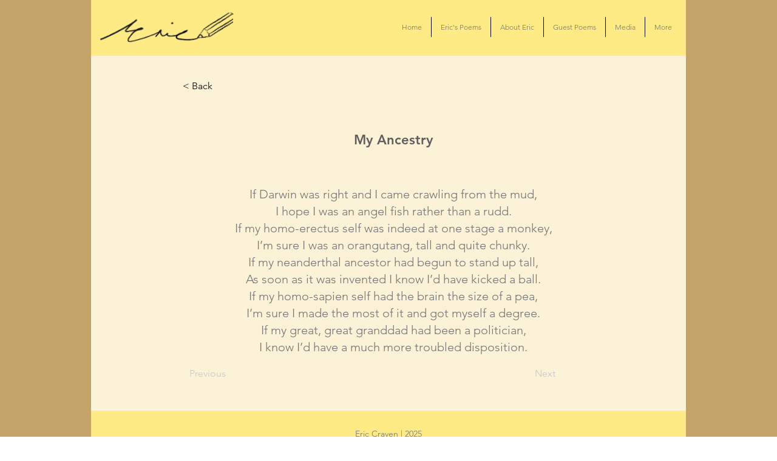

--- FILE ---
content_type: text/html; charset=UTF-8
request_url: https://www.ericscraven.com/eric-s-poems-19/my-ancestry
body_size: 144923
content:
<!DOCTYPE html>
<html lang="en">
<head>
  
  <!-- SEO Tags -->
  <title>My Ancestry | Eric Craven</title>
  <link rel="canonical" href="https://www.ericscraven.com/eric-s-poems-19/my-ancestry"/>
  <meta property="og:title" content="My Ancestry | Eric Craven"/>
  <meta property="og:url" content="https://www.ericscraven.com/eric-s-poems-19/my-ancestry"/>
  <meta property="og:site_name" content="Eric Craven"/>
  <meta property="og:type" content="website"/>
  <script type="application/ld+json">{}</script>
  <script type="application/ld+json">{}</script>
  <meta name="google-site-verification" content="ClrnJIdSzn3bIdGaUhNKUzsIPr7CsW9D2yVFvp0P9sc"/>
  <meta name="twitter:card" content="summary_large_image"/>
  <meta name="twitter:title" content="My Ancestry | Eric Craven"/>

  
  <meta charset='utf-8'>
  <meta name="viewport" content="width=device-width, initial-scale=1" id="wixDesktopViewport" />
  <meta http-equiv="X-UA-Compatible" content="IE=edge">
  <meta name="generator" content="Wix.com Website Builder"/>

  <link rel="icon" sizes="192x192" href="https://static.parastorage.com/client/pfavico.ico" type="image/x-icon"/>
  <link rel="shortcut icon" href="https://static.parastorage.com/client/pfavico.ico" type="image/x-icon"/>
  <link rel="apple-touch-icon" href="https://static.parastorage.com/client/pfavico.ico" type="image/x-icon"/>

  <!-- Safari Pinned Tab Icon -->
  <!-- <link rel="mask-icon" href="https://static.parastorage.com/client/pfavico.ico"> -->

  <!-- Origin trials -->
  


  <!-- Segmenter Polyfill -->
  <script>
    if (!window.Intl || !window.Intl.Segmenter) {
      (function() {
        var script = document.createElement('script');
        script.src = 'https://static.parastorage.com/unpkg/@formatjs/intl-segmenter@11.7.10/polyfill.iife.js';
        document.head.appendChild(script);
      })();
    }
  </script>

  <!-- Legacy Polyfills -->
  <script nomodule="" src="https://static.parastorage.com/unpkg/core-js-bundle@3.2.1/minified.js"></script>
  <script nomodule="" src="https://static.parastorage.com/unpkg/focus-within-polyfill@5.0.9/dist/focus-within-polyfill.js"></script>

  <!-- Performance API Polyfills -->
  <script>
  (function () {
    var noop = function noop() {};
    if ("performance" in window === false) {
      window.performance = {};
    }
    window.performance.mark = performance.mark || noop;
    window.performance.measure = performance.measure || noop;
    if ("now" in window.performance === false) {
      var nowOffset = Date.now();
      if (performance.timing && performance.timing.navigationStart) {
        nowOffset = performance.timing.navigationStart;
      }
      window.performance.now = function now() {
        return Date.now() - nowOffset;
      };
    }
  })();
  </script>

  <!-- Globals Definitions -->
  <script>
    (function () {
      var now = Date.now()
      window.initialTimestamps = {
        initialTimestamp: now,
        initialRequestTimestamp: Math.round(performance.timeOrigin ? performance.timeOrigin : now - performance.now())
      }

      window.thunderboltTag = "libs-releases-GA-local"
      window.thunderboltVersion = "1.16819.0"
    })();
  </script>

  <!-- Essential Viewer Model -->
  <script type="application/json" id="wix-essential-viewer-model">{"fleetConfig":{"fleetName":"thunderbolt-seo-isolated-renderer","type":"GA","code":0},"mode":{"qa":false,"enableTestApi":false,"debug":false,"ssrIndicator":false,"ssrOnly":false,"siteAssetsFallback":"enable","versionIndicator":false},"componentsLibrariesTopology":[{"artifactId":"editor-elements","namespace":"wixui","url":"https:\/\/static.parastorage.com\/services\/editor-elements\/1.14873.0"},{"artifactId":"editor-elements","namespace":"dsgnsys","url":"https:\/\/static.parastorage.com\/services\/editor-elements\/1.14873.0"}],"siteFeaturesConfigs":{"sessionManager":{"isRunningInDifferentSiteContext":false}},"language":{"userLanguage":"en"},"siteAssets":{"clientTopology":{"mediaRootUrl":"https:\/\/static.wixstatic.com","scriptsUrl":"static.parastorage.com","staticMediaUrl":"https:\/\/static.wixstatic.com\/media","moduleRepoUrl":"https:\/\/static.parastorage.com\/unpkg","fileRepoUrl":"https:\/\/static.parastorage.com\/services","viewerAppsUrl":"https:\/\/viewer-apps.parastorage.com","viewerAssetsUrl":"https:\/\/viewer-assets.parastorage.com","siteAssetsUrl":"https:\/\/siteassets.parastorage.com","pageJsonServerUrls":["https:\/\/pages.parastorage.com","https:\/\/staticorigin.wixstatic.com","https:\/\/www.ericscraven.com","https:\/\/fallback.wix.com\/wix-html-editor-pages-webapp\/page"],"pathOfTBModulesInFileRepoForFallback":"wix-thunderbolt\/dist\/"}},"siteFeatures":["accessibility","appMonitoring","assetsLoader","businessLogger","captcha","clickHandlerRegistrar","commonConfig","componentsLoader","componentsRegistry","consentPolicy","cyclicTabbing","domSelectors","dynamicPages","environmentWixCodeSdk","environment","locationWixCodeSdk","mpaNavigation","navigationManager","navigationPhases","ooi","pages","panorama","renderer","reporter","routerFetch","router","scrollRestoration","seoWixCodeSdk","seo","sessionManager","siteMembersWixCodeSdk","siteMembers","siteScrollBlocker","siteWixCodeSdk","speculationRules","ssrCache","stores","structureApi","thunderboltInitializer","tpaCommons","translations","usedPlatformApis","warmupData","windowMessageRegistrar","windowWixCodeSdk","wixCustomElementComponent","wixEmbedsApi","componentsReact","platform"],"site":{"externalBaseUrl":"https:\/\/www.ericscraven.com","isSEO":true},"media":{"staticMediaUrl":"https:\/\/static.wixstatic.com\/media","mediaRootUrl":"https:\/\/static.wixstatic.com\/","staticVideoUrl":"https:\/\/video.wixstatic.com\/"},"requestUrl":"https:\/\/www.ericscraven.com\/eric-s-poems-19\/my-ancestry","rollout":{"siteAssetsVersionsRollout":false,"isDACRollout":0,"isTBRollout":false},"commonConfig":{"brand":"wix","host":"VIEWER","bsi":"","consentPolicy":{},"consentPolicyHeader":{},"siteRevision":"624","renderingFlow":"NONE","language":"en","locale":"en-us"},"interactionSampleRatio":0.01,"dynamicModelUrl":"https:\/\/www.ericscraven.com\/_api\/v2\/dynamicmodel","accessTokensUrl":"https:\/\/www.ericscraven.com\/_api\/v1\/access-tokens","isExcludedFromSecurityExperiments":false,"experiments":{"specs.thunderbolt.hardenFetchAndXHR":true,"specs.thunderbolt.securityExperiments":true}}</script>
  <script>window.viewerModel = JSON.parse(document.getElementById('wix-essential-viewer-model').textContent)</script>

  <script>
    window.commonConfig = viewerModel.commonConfig
  </script>

  
  <!-- BEGIN handleAccessTokens bundle -->

  <script data-url="https://static.parastorage.com/services/wix-thunderbolt/dist/handleAccessTokens.inline.4f2f9a53.bundle.min.js">(()=>{"use strict";function e(e){let{context:o,property:r,value:n,enumerable:i=!0}=e,c=e.get,l=e.set;if(!r||void 0===n&&!c&&!l)return new Error("property and value are required");let a=o||globalThis,s=a?.[r],u={};if(void 0!==n)u.value=n;else{if(c){let e=t(c);e&&(u.get=e)}if(l){let e=t(l);e&&(u.set=e)}}let p={...u,enumerable:i||!1,configurable:!1};void 0!==n&&(p.writable=!1);try{Object.defineProperty(a,r,p)}catch(e){return e instanceof TypeError?s:e}return s}function t(e,t){return"function"==typeof e?e:!0===e?.async&&"function"==typeof e.func?t?async function(t){return e.func(t)}:async function(){return e.func()}:"function"==typeof e?.func?e.func:void 0}try{e({property:"strictDefine",value:e})}catch{}try{e({property:"defineStrictObject",value:r})}catch{}try{e({property:"defineStrictMethod",value:n})}catch{}var o=["toString","toLocaleString","valueOf","constructor","prototype"];function r(t){let{context:n,property:c,propertiesToExclude:l=[],skipPrototype:a=!1,hardenPrototypePropertiesToExclude:s=[]}=t;if(!c)return new Error("property is required");let u=(n||globalThis)[c],p={},f=i(n,c);u&&("object"==typeof u||"function"==typeof u)&&Reflect.ownKeys(u).forEach(t=>{if(!l.includes(t)&&!o.includes(t)){let o=i(u,t);if(o&&(o.writable||o.configurable)){let{value:r,get:n,set:i,enumerable:c=!1}=o,l={};void 0!==r?l.value=r:n?l.get=n:i&&(l.set=i);try{let o=e({context:u,property:t,...l,enumerable:c});p[t]=o}catch(e){if(!(e instanceof TypeError))throw e;try{p[t]=o.value||o.get||o.set}catch{}}}}});let d={originalObject:u,originalProperties:p};if(!a&&void 0!==u?.prototype){let e=r({context:u,property:"prototype",propertiesToExclude:s,skipPrototype:!0});e instanceof Error||(d.originalPrototype=e?.originalObject,d.originalPrototypeProperties=e?.originalProperties)}return e({context:n,property:c,value:u,enumerable:f?.enumerable}),d}function n(t,o){let r=(o||globalThis)[t],n=i(o||globalThis,t);return r&&n&&(n.writable||n.configurable)?(Object.freeze(r),e({context:globalThis,property:t,value:r})):r}function i(e,t){if(e&&t)try{return Reflect.getOwnPropertyDescriptor(e,t)}catch{return}}function c(e){if("string"!=typeof e)return e;try{return decodeURIComponent(e).toLowerCase().trim()}catch{return e.toLowerCase().trim()}}function l(e,t){let o="";if("string"==typeof e)o=e.split("=")[0]?.trim()||"";else{if(!e||"string"!=typeof e.name)return!1;o=e.name}return t.has(c(o)||"")}function a(e,t){let o;return o="string"==typeof e?e.split(";").map(e=>e.trim()).filter(e=>e.length>0):e||[],o.filter(e=>!l(e,t))}var s=null;function u(){return null===s&&(s=typeof Document>"u"?void 0:Object.getOwnPropertyDescriptor(Document.prototype,"cookie")),s}function p(t,o){if(!globalThis?.cookieStore)return;let r=globalThis.cookieStore.get.bind(globalThis.cookieStore),n=globalThis.cookieStore.getAll.bind(globalThis.cookieStore),i=globalThis.cookieStore.set.bind(globalThis.cookieStore),c=globalThis.cookieStore.delete.bind(globalThis.cookieStore);return e({context:globalThis.CookieStore.prototype,property:"get",value:async function(e){return l(("string"==typeof e?e:e.name)||"",t)?null:r.call(this,e)},enumerable:!0}),e({context:globalThis.CookieStore.prototype,property:"getAll",value:async function(){return a(await n.apply(this,Array.from(arguments)),t)},enumerable:!0}),e({context:globalThis.CookieStore.prototype,property:"set",value:async function(){let e=Array.from(arguments);if(!l(1===e.length?e[0].name:e[0],t))return i.apply(this,e);o&&console.warn(o)},enumerable:!0}),e({context:globalThis.CookieStore.prototype,property:"delete",value:async function(){let e=Array.from(arguments);if(!l(1===e.length?e[0].name:e[0],t))return c.apply(this,e)},enumerable:!0}),e({context:globalThis.cookieStore,property:"prototype",value:globalThis.CookieStore.prototype,enumerable:!1}),e({context:globalThis,property:"cookieStore",value:globalThis.cookieStore,enumerable:!0}),{get:r,getAll:n,set:i,delete:c}}var f=["TextEncoder","TextDecoder","XMLHttpRequestEventTarget","EventTarget","URL","JSON","Reflect","Object","Array","Map","Set","WeakMap","WeakSet","Promise","Symbol","Error"],d=["addEventListener","removeEventListener","dispatchEvent","encodeURI","encodeURIComponent","decodeURI","decodeURIComponent"];const y=(e,t)=>{try{const o=t?t.get.call(document):document.cookie;return o.split(";").map(e=>e.trim()).filter(t=>t?.startsWith(e))[0]?.split("=")[1]}catch(e){return""}},g=(e="",t="",o="/")=>`${e}=; ${t?`domain=${t};`:""} max-age=0; path=${o}; expires=Thu, 01 Jan 1970 00:00:01 GMT`;function m(){(function(){if("undefined"!=typeof window){const e=performance.getEntriesByType("navigation")[0];return"back_forward"===(e?.type||"")}return!1})()&&function(){const{counter:e}=function(){const e=b("getItem");if(e){const[t,o]=e.split("-"),r=o?parseInt(o,10):0;if(r>=3){const e=t?Number(t):0;if(Date.now()-e>6e4)return{counter:0}}return{counter:r}}return{counter:0}}();e<3?(!function(e=1){b("setItem",`${Date.now()}-${e}`)}(e+1),window.location.reload()):console.error("ATS: Max reload attempts reached")}()}function b(e,t){try{return sessionStorage[e]("reload",t||"")}catch(e){console.error("ATS: Error calling sessionStorage:",e)}}const h="client-session-bind",v="sec-fetch-unsupported",{experiments:w}=window.viewerModel,T=[h,"client-binding",v,"svSession","smSession","server-session-bind","wixSession2","wixSession3"].map(e=>e.toLowerCase()),{cookie:S}=function(t,o){let r=new Set(t);return e({context:document,property:"cookie",set:{func:e=>function(e,t,o,r){let n=u(),i=c(t.split(";")[0]||"")||"";[...o].every(e=>!i.startsWith(e.toLowerCase()))&&n?.set?n.set.call(e,t):r&&console.warn(r)}(document,e,r,o)},get:{func:()=>function(e,t){let o=u();if(!o?.get)throw new Error("Cookie descriptor or getter not available");return a(o.get.call(e),t).join("; ")}(document,r)},enumerable:!0}),{cookieStore:p(r,o),cookie:u()}}(T),k="tbReady",x="security_overrideGlobals",{experiments:E,siteFeaturesConfigs:C,accessTokensUrl:P}=window.viewerModel,R=P,M={},O=(()=>{const e=y(h,S);if(w["specs.thunderbolt.browserCacheReload"]){y(v,S)||e?b("removeItem"):m()}return(()=>{const e=g(h),t=g(h,location.hostname);S.set.call(document,e),S.set.call(document,t)})(),e})();O&&(M["client-binding"]=O);const D=fetch;addEventListener(k,function e(t){const{logger:o}=t.detail;try{window.tb.init({fetch:D,fetchHeaders:M})}catch(e){const t=new Error("TB003");o.meter(`${x}_${t.message}`,{paramsOverrides:{errorType:x,eventString:t.message}}),window?.viewerModel?.mode.debug&&console.error(e)}finally{removeEventListener(k,e)}}),E["specs.thunderbolt.hardenFetchAndXHR"]||(window.fetchDynamicModel=()=>C.sessionManager.isRunningInDifferentSiteContext?Promise.resolve({}):fetch(R,{credentials:"same-origin",headers:M}).then(function(e){if(!e.ok)throw new Error(`[${e.status}]${e.statusText}`);return e.json()}),window.dynamicModelPromise=window.fetchDynamicModel())})();
//# sourceMappingURL=https://static.parastorage.com/services/wix-thunderbolt/dist/handleAccessTokens.inline.4f2f9a53.bundle.min.js.map</script>

<!-- END handleAccessTokens bundle -->

<!-- BEGIN overrideGlobals bundle -->

<script data-url="https://static.parastorage.com/services/wix-thunderbolt/dist/overrideGlobals.inline.ec13bfcf.bundle.min.js">(()=>{"use strict";function e(e){let{context:r,property:o,value:n,enumerable:i=!0}=e,c=e.get,a=e.set;if(!o||void 0===n&&!c&&!a)return new Error("property and value are required");let l=r||globalThis,u=l?.[o],s={};if(void 0!==n)s.value=n;else{if(c){let e=t(c);e&&(s.get=e)}if(a){let e=t(a);e&&(s.set=e)}}let p={...s,enumerable:i||!1,configurable:!1};void 0!==n&&(p.writable=!1);try{Object.defineProperty(l,o,p)}catch(e){return e instanceof TypeError?u:e}return u}function t(e,t){return"function"==typeof e?e:!0===e?.async&&"function"==typeof e.func?t?async function(t){return e.func(t)}:async function(){return e.func()}:"function"==typeof e?.func?e.func:void 0}try{e({property:"strictDefine",value:e})}catch{}try{e({property:"defineStrictObject",value:o})}catch{}try{e({property:"defineStrictMethod",value:n})}catch{}var r=["toString","toLocaleString","valueOf","constructor","prototype"];function o(t){let{context:n,property:c,propertiesToExclude:a=[],skipPrototype:l=!1,hardenPrototypePropertiesToExclude:u=[]}=t;if(!c)return new Error("property is required");let s=(n||globalThis)[c],p={},f=i(n,c);s&&("object"==typeof s||"function"==typeof s)&&Reflect.ownKeys(s).forEach(t=>{if(!a.includes(t)&&!r.includes(t)){let r=i(s,t);if(r&&(r.writable||r.configurable)){let{value:o,get:n,set:i,enumerable:c=!1}=r,a={};void 0!==o?a.value=o:n?a.get=n:i&&(a.set=i);try{let r=e({context:s,property:t,...a,enumerable:c});p[t]=r}catch(e){if(!(e instanceof TypeError))throw e;try{p[t]=r.value||r.get||r.set}catch{}}}}});let d={originalObject:s,originalProperties:p};if(!l&&void 0!==s?.prototype){let e=o({context:s,property:"prototype",propertiesToExclude:u,skipPrototype:!0});e instanceof Error||(d.originalPrototype=e?.originalObject,d.originalPrototypeProperties=e?.originalProperties)}return e({context:n,property:c,value:s,enumerable:f?.enumerable}),d}function n(t,r){let o=(r||globalThis)[t],n=i(r||globalThis,t);return o&&n&&(n.writable||n.configurable)?(Object.freeze(o),e({context:globalThis,property:t,value:o})):o}function i(e,t){if(e&&t)try{return Reflect.getOwnPropertyDescriptor(e,t)}catch{return}}function c(e){if("string"!=typeof e)return e;try{return decodeURIComponent(e).toLowerCase().trim()}catch{return e.toLowerCase().trim()}}function a(e,t){return e instanceof Headers?e.forEach((r,o)=>{l(o,t)||e.delete(o)}):Object.keys(e).forEach(r=>{l(r,t)||delete e[r]}),e}function l(e,t){return!t.has(c(e)||"")}function u(e,t){let r=!0,o=function(e){let t,r;if(globalThis.Request&&e instanceof Request)t=e.url;else{if("function"!=typeof e?.toString)throw new Error("Unsupported type for url");t=e.toString()}try{return new URL(t).pathname}catch{return r=t.replace(/#.+/gi,"").split("?").shift(),r.startsWith("/")?r:`/${r}`}}(e),n=c(o);return n&&t.some(e=>n.includes(e))&&(r=!1),r}function s(t,r,o){let n=fetch,i=XMLHttpRequest,c=new Set(r);function s(){let e=new i,r=e.open,n=e.setRequestHeader;return e.open=function(){let n=Array.from(arguments),i=n[1];if(n.length<2||u(i,t))return r.apply(e,n);throw new Error(o||`Request not allowed for path ${i}`)},e.setRequestHeader=function(t,r){l(decodeURIComponent(t),c)&&n.call(e,t,r)},e}return e({property:"fetch",value:function(){let e=function(e,t){return globalThis.Request&&e[0]instanceof Request&&e[0]?.headers?a(e[0].headers,t):e[1]?.headers&&a(e[1].headers,t),e}(arguments,c);return u(arguments[0],t)?n.apply(globalThis,Array.from(e)):new Promise((e,t)=>{t(new Error(o||`Request not allowed for path ${arguments[0]}`))})},enumerable:!0}),e({property:"XMLHttpRequest",value:s,enumerable:!0}),Object.keys(i).forEach(e=>{s[e]=i[e]}),{fetch:n,XMLHttpRequest:i}}var p=["TextEncoder","TextDecoder","XMLHttpRequestEventTarget","EventTarget","URL","JSON","Reflect","Object","Array","Map","Set","WeakMap","WeakSet","Promise","Symbol","Error"],f=["addEventListener","removeEventListener","dispatchEvent","encodeURI","encodeURIComponent","decodeURI","decodeURIComponent"];const d=function(){let t=globalThis.open,r=document.open;function o(e,r,o){let n="string"!=typeof e,i=t.call(window,e,r,o);return n||e&&function(e){return e.startsWith("//")&&/(?:[a-z0-9](?:[a-z0-9-]{0,61}[a-z0-9])?\.)+[a-z0-9][a-z0-9-]{0,61}[a-z0-9]/g.test(`${location.protocol}:${e}`)&&(e=`${location.protocol}${e}`),!e.startsWith("http")||new URL(e).hostname===location.hostname}(e)?{}:i}return e({property:"open",value:o,context:globalThis,enumerable:!0}),e({property:"open",value:function(e,t,n){return e?o(e,t,n):r.call(document,e||"",t||"",n||"")},context:document,enumerable:!0}),{open:t,documentOpen:r}},y=function(){let t=document.createElement,r=Element.prototype.setAttribute,o=Element.prototype.setAttributeNS;return e({property:"createElement",context:document,value:function(n,i){let a=t.call(document,n,i);if("iframe"===c(n)){e({property:"srcdoc",context:a,get:()=>"",set:()=>{console.warn("`srcdoc` is not allowed in iframe elements.")}});let t=function(e,t){"srcdoc"!==e.toLowerCase()?r.call(a,e,t):console.warn("`srcdoc` attribute is not allowed to be set.")},n=function(e,t,r){"srcdoc"!==t.toLowerCase()?o.call(a,e,t,r):console.warn("`srcdoc` attribute is not allowed to be set.")};a.setAttribute=t,a.setAttributeNS=n}return a},enumerable:!0}),{createElement:t,setAttribute:r,setAttributeNS:o}},m=["client-binding"],b=["/_api/v1/access-tokens","/_api/v2/dynamicmodel","/_api/one-app-session-web/v3/businesses"],h=function(){let t=setTimeout,r=setInterval;return o("setTimeout",0,globalThis),o("setInterval",0,globalThis),{setTimeout:t,setInterval:r};function o(t,r,o){let n=o||globalThis,i=n[t];if(!i||"function"!=typeof i)throw new Error(`Function ${t} not found or is not a function`);e({property:t,value:function(){let e=Array.from(arguments);if("string"!=typeof e[r])return i.apply(n,e);console.warn(`Calling ${t} with a String Argument at index ${r} is not allowed`)},context:o,enumerable:!0})}},v=function(){if(navigator&&"serviceWorker"in navigator){let t=navigator.serviceWorker.register;return e({context:navigator.serviceWorker,property:"register",value:function(){console.log("Service worker registration is not allowed")},enumerable:!0}),{register:t}}return{}};performance.mark("overrideGlobals started");const{isExcludedFromSecurityExperiments:g,experiments:w}=window.viewerModel,E=!g&&w["specs.thunderbolt.securityExperiments"];try{d(),E&&y(),w["specs.thunderbolt.hardenFetchAndXHR"]&&E&&s(b,m),v(),(e=>{let t=[],r=[];r=r.concat(["TextEncoder","TextDecoder"]),e&&(r=r.concat(["XMLHttpRequestEventTarget","EventTarget"])),r=r.concat(["URL","JSON"]),e&&(t=t.concat(["addEventListener","removeEventListener"])),t=t.concat(["encodeURI","encodeURIComponent","decodeURI","decodeURIComponent"]),r=r.concat(["String","Number"]),e&&r.push("Object"),r=r.concat(["Reflect"]),t.forEach(e=>{n(e),["addEventListener","removeEventListener"].includes(e)&&n(e,document)}),r.forEach(e=>{o({property:e})})})(E),E&&h()}catch(e){window?.viewerModel?.mode.debug&&console.error(e);const t=new Error("TB006");window.fedops?.reportError(t,"security_overrideGlobals"),window.Sentry?window.Sentry.captureException(t):globalThis.defineStrictProperty("sentryBuffer",[t],window,!1)}performance.mark("overrideGlobals ended")})();
//# sourceMappingURL=https://static.parastorage.com/services/wix-thunderbolt/dist/overrideGlobals.inline.ec13bfcf.bundle.min.js.map</script>

<!-- END overrideGlobals bundle -->


  
  <script>
    window.commonConfig = viewerModel.commonConfig

	
  </script>

  <!-- Initial CSS -->
  <style data-url="https://static.parastorage.com/services/wix-thunderbolt/dist/main.46d95940.min.css">@keyframes slide-horizontal-new{0%{transform:translateX(100%)}}@keyframes slide-horizontal-old{80%{opacity:1}to{opacity:0;transform:translateX(-100%)}}@keyframes slide-vertical-new{0%{transform:translateY(-100%)}}@keyframes slide-vertical-old{80%{opacity:1}to{opacity:0;transform:translateY(100%)}}@keyframes out-in-new{0%{opacity:0}}@keyframes out-in-old{to{opacity:0}}:root:active-view-transition{view-transition-name:none}::view-transition{pointer-events:none}:root:active-view-transition #SITE_HEADER{view-transition-name:header-group}:root:active-view-transition #WIX_ADS{view-transition-name:wix-ads-group}:root:active-view-transition #SITE_FOOTER{view-transition-name:footer-group}:root:active-view-transition::view-transition-new(page-group),:root:active-view-transition::view-transition-old(page-group){animation-duration:.6s;cursor:wait;pointer-events:all}:root:active-view-transition-type(SlideHorizontal)::view-transition-old(page-group){animation:slide-horizontal-old .6s cubic-bezier(.83,0,.17,1) forwards;mix-blend-mode:normal}:root:active-view-transition-type(SlideHorizontal)::view-transition-new(page-group){animation:slide-horizontal-new .6s cubic-bezier(.83,0,.17,1) backwards;mix-blend-mode:normal}:root:active-view-transition-type(SlideVertical)::view-transition-old(page-group){animation:slide-vertical-old .6s cubic-bezier(.83,0,.17,1) forwards;mix-blend-mode:normal}:root:active-view-transition-type(SlideVertical)::view-transition-new(page-group){animation:slide-vertical-new .6s cubic-bezier(.83,0,.17,1) backwards;mix-blend-mode:normal}:root:active-view-transition-type(OutIn)::view-transition-old(page-group){animation:out-in-old .35s cubic-bezier(.22,1,.36,1) forwards}:root:active-view-transition-type(OutIn)::view-transition-new(page-group){animation:out-in-new .35s cubic-bezier(.64,0,.78,0) .35s backwards}@media(prefers-reduced-motion:reduce){::view-transition-group(*),::view-transition-new(*),::view-transition-old(*){animation:none!important}}body,html{background:transparent;border:0;margin:0;outline:0;padding:0;vertical-align:baseline}body{--scrollbar-width:0px;font-family:Arial,Helvetica,sans-serif;font-size:10px}body,html{height:100%}body{overflow-x:auto;overflow-y:scroll}body:not(.responsive) #site-root{min-width:var(--site-width);width:100%}body:not([data-js-loaded]) [data-hide-prejs]{visibility:hidden}interact-element{display:contents}#SITE_CONTAINER{position:relative}:root{--one-unit:1vw;--section-max-width:9999px;--spx-stopper-max:9999px;--spx-stopper-min:0px;--browser-zoom:1}@supports(-webkit-appearance:none) and (stroke-color:transparent){:root{--safari-sticky-fix:opacity;--experimental-safari-sticky-fix:translateZ(0)}}@supports(container-type:inline-size){:root{--one-unit:1cqw}}[id^=oldHoverBox-]{mix-blend-mode:plus-lighter;transition:opacity .5s ease,visibility .5s ease}[data-mesh-id$=inlineContent-gridContainer]:has(>[id^=oldHoverBox-]){isolation:isolate}</style>
<style data-url="https://static.parastorage.com/services/wix-thunderbolt/dist/main.renderer.25146d00.min.css">a,abbr,acronym,address,applet,b,big,blockquote,button,caption,center,cite,code,dd,del,dfn,div,dl,dt,em,fieldset,font,footer,form,h1,h2,h3,h4,h5,h6,header,i,iframe,img,ins,kbd,label,legend,li,nav,object,ol,p,pre,q,s,samp,section,small,span,strike,strong,sub,sup,table,tbody,td,tfoot,th,thead,title,tr,tt,u,ul,var{background:transparent;border:0;margin:0;outline:0;padding:0;vertical-align:baseline}input,select,textarea{box-sizing:border-box;font-family:Helvetica,Arial,sans-serif}ol,ul{list-style:none}blockquote,q{quotes:none}ins{text-decoration:none}del{text-decoration:line-through}table{border-collapse:collapse;border-spacing:0}a{cursor:pointer;text-decoration:none}.testStyles{overflow-y:hidden}.reset-button{-webkit-appearance:none;background:none;border:0;color:inherit;font:inherit;line-height:normal;outline:0;overflow:visible;padding:0;-webkit-user-select:none;-moz-user-select:none;-ms-user-select:none}:focus{outline:none}body.device-mobile-optimized:not(.disable-site-overflow){overflow-x:hidden;overflow-y:scroll}body.device-mobile-optimized:not(.responsive) #SITE_CONTAINER{margin-left:auto;margin-right:auto;overflow-x:visible;position:relative;width:320px}body.device-mobile-optimized:not(.responsive):not(.blockSiteScrolling) #SITE_CONTAINER{margin-top:0}body.device-mobile-optimized>*{max-width:100%!important}body.device-mobile-optimized #site-root{overflow-x:hidden;overflow-y:hidden}@supports(overflow:clip){body.device-mobile-optimized #site-root{overflow-x:clip;overflow-y:clip}}body.device-mobile-non-optimized #SITE_CONTAINER #site-root{overflow-x:clip;overflow-y:clip}body.device-mobile-non-optimized.fullScreenMode{background-color:#5f6360}body.device-mobile-non-optimized.fullScreenMode #MOBILE_ACTIONS_MENU,body.device-mobile-non-optimized.fullScreenMode #SITE_BACKGROUND,body.device-mobile-non-optimized.fullScreenMode #site-root,body.fullScreenMode #WIX_ADS{visibility:hidden}body.fullScreenMode{overflow-x:hidden!important;overflow-y:hidden!important}body.fullScreenMode.device-mobile-optimized #TINY_MENU{opacity:0;pointer-events:none}body.fullScreenMode-scrollable.device-mobile-optimized{overflow-x:hidden!important;overflow-y:auto!important}body.fullScreenMode-scrollable.device-mobile-optimized #masterPage,body.fullScreenMode-scrollable.device-mobile-optimized #site-root{overflow-x:hidden!important;overflow-y:hidden!important}body.fullScreenMode-scrollable.device-mobile-optimized #SITE_BACKGROUND,body.fullScreenMode-scrollable.device-mobile-optimized #masterPage{height:auto!important}body.fullScreenMode-scrollable.device-mobile-optimized #masterPage.mesh-layout{height:0!important}body.blockSiteScrolling,body.siteScrollingBlocked{position:fixed;width:100%}body.siteScrollingBlockedIOSFix{overflow:hidden!important}body.blockSiteScrolling #SITE_CONTAINER{margin-top:calc(var(--blocked-site-scroll-margin-top)*-1)}#site-root{margin:0 auto;min-height:100%;position:relative;top:var(--wix-ads-height)}#site-root img:not([src]){visibility:hidden}#site-root svg img:not([src]){visibility:visible}.auto-generated-link{color:inherit}#SCROLL_TO_BOTTOM,#SCROLL_TO_TOP{height:0}.has-click-trigger{cursor:pointer}.fullScreenOverlay{bottom:0;display:flex;justify-content:center;left:0;overflow-y:hidden;position:fixed;right:0;top:-60px;z-index:1005}.fullScreenOverlay>.fullScreenOverlayContent{bottom:0;left:0;margin:0 auto;overflow:hidden;position:absolute;right:0;top:60px;transform:translateZ(0)}[data-mesh-id$=centeredContent],[data-mesh-id$=form],[data-mesh-id$=inlineContent]{pointer-events:none;position:relative}[data-mesh-id$=-gridWrapper],[data-mesh-id$=-rotated-wrapper]{pointer-events:none}[data-mesh-id$=-gridContainer]>*,[data-mesh-id$=-rotated-wrapper]>*,[data-mesh-id$=inlineContent]>:not([data-mesh-id$=-gridContainer]){pointer-events:auto}.device-mobile-optimized #masterPage.mesh-layout #SOSP_CONTAINER_CUSTOM_ID{grid-area:2/1/3/2;-ms-grid-row:2;position:relative}#masterPage.mesh-layout{-ms-grid-rows:max-content max-content min-content max-content;-ms-grid-columns:100%;align-items:start;display:-ms-grid;display:grid;grid-template-columns:100%;grid-template-rows:max-content max-content min-content max-content;justify-content:stretch}#masterPage.mesh-layout #PAGES_CONTAINER,#masterPage.mesh-layout #SITE_FOOTER-placeholder,#masterPage.mesh-layout #SITE_FOOTER_WRAPPER,#masterPage.mesh-layout #SITE_HEADER-placeholder,#masterPage.mesh-layout #SITE_HEADER_WRAPPER,#masterPage.mesh-layout #SOSP_CONTAINER_CUSTOM_ID[data-state~=mobileView],#masterPage.mesh-layout #soapAfterPagesContainer,#masterPage.mesh-layout #soapBeforePagesContainer{-ms-grid-row-align:start;-ms-grid-column-align:start;-ms-grid-column:1}#masterPage.mesh-layout #SITE_HEADER-placeholder,#masterPage.mesh-layout #SITE_HEADER_WRAPPER{grid-area:1/1/2/2;-ms-grid-row:1}#masterPage.mesh-layout #PAGES_CONTAINER,#masterPage.mesh-layout #soapAfterPagesContainer,#masterPage.mesh-layout #soapBeforePagesContainer{grid-area:3/1/4/2;-ms-grid-row:3}#masterPage.mesh-layout #soapAfterPagesContainer,#masterPage.mesh-layout #soapBeforePagesContainer{width:100%}#masterPage.mesh-layout #PAGES_CONTAINER{align-self:stretch}#masterPage.mesh-layout main#PAGES_CONTAINER{display:block}#masterPage.mesh-layout #SITE_FOOTER-placeholder,#masterPage.mesh-layout #SITE_FOOTER_WRAPPER{grid-area:4/1/5/2;-ms-grid-row:4}#masterPage.mesh-layout #SITE_PAGES,#masterPage.mesh-layout [data-mesh-id=PAGES_CONTAINERcenteredContent],#masterPage.mesh-layout [data-mesh-id=PAGES_CONTAINERinlineContent]{height:100%}#masterPage.mesh-layout.desktop>*{width:100%}#masterPage.mesh-layout #PAGES_CONTAINER,#masterPage.mesh-layout #SITE_FOOTER,#masterPage.mesh-layout #SITE_FOOTER_WRAPPER,#masterPage.mesh-layout #SITE_HEADER,#masterPage.mesh-layout #SITE_HEADER_WRAPPER,#masterPage.mesh-layout #SITE_PAGES,#masterPage.mesh-layout #masterPageinlineContent{position:relative}#masterPage.mesh-layout #SITE_HEADER{grid-area:1/1/2/2}#masterPage.mesh-layout #SITE_FOOTER{grid-area:4/1/5/2}#masterPage.mesh-layout.overflow-x-clip #SITE_FOOTER,#masterPage.mesh-layout.overflow-x-clip #SITE_HEADER{overflow-x:clip}[data-z-counter]{z-index:0}[data-z-counter="0"]{z-index:auto}.wixSiteProperties{-webkit-font-smoothing:antialiased;-moz-osx-font-smoothing:grayscale}:root{--wst-button-color-fill-primary:rgb(var(--color_48));--wst-button-color-border-primary:rgb(var(--color_49));--wst-button-color-text-primary:rgb(var(--color_50));--wst-button-color-fill-primary-hover:rgb(var(--color_51));--wst-button-color-border-primary-hover:rgb(var(--color_52));--wst-button-color-text-primary-hover:rgb(var(--color_53));--wst-button-color-fill-primary-disabled:rgb(var(--color_54));--wst-button-color-border-primary-disabled:rgb(var(--color_55));--wst-button-color-text-primary-disabled:rgb(var(--color_56));--wst-button-color-fill-secondary:rgb(var(--color_57));--wst-button-color-border-secondary:rgb(var(--color_58));--wst-button-color-text-secondary:rgb(var(--color_59));--wst-button-color-fill-secondary-hover:rgb(var(--color_60));--wst-button-color-border-secondary-hover:rgb(var(--color_61));--wst-button-color-text-secondary-hover:rgb(var(--color_62));--wst-button-color-fill-secondary-disabled:rgb(var(--color_63));--wst-button-color-border-secondary-disabled:rgb(var(--color_64));--wst-button-color-text-secondary-disabled:rgb(var(--color_65));--wst-color-fill-base-1:rgb(var(--color_36));--wst-color-fill-base-2:rgb(var(--color_37));--wst-color-fill-base-shade-1:rgb(var(--color_38));--wst-color-fill-base-shade-2:rgb(var(--color_39));--wst-color-fill-base-shade-3:rgb(var(--color_40));--wst-color-fill-accent-1:rgb(var(--color_41));--wst-color-fill-accent-2:rgb(var(--color_42));--wst-color-fill-accent-3:rgb(var(--color_43));--wst-color-fill-accent-4:rgb(var(--color_44));--wst-color-fill-background-primary:rgb(var(--color_11));--wst-color-fill-background-secondary:rgb(var(--color_12));--wst-color-text-primary:rgb(var(--color_15));--wst-color-text-secondary:rgb(var(--color_14));--wst-color-action:rgb(var(--color_18));--wst-color-disabled:rgb(var(--color_39));--wst-color-title:rgb(var(--color_45));--wst-color-subtitle:rgb(var(--color_46));--wst-color-line:rgb(var(--color_47));--wst-font-style-h2:var(--font_2);--wst-font-style-h3:var(--font_3);--wst-font-style-h4:var(--font_4);--wst-font-style-h5:var(--font_5);--wst-font-style-h6:var(--font_6);--wst-font-style-body-large:var(--font_7);--wst-font-style-body-medium:var(--font_8);--wst-font-style-body-small:var(--font_9);--wst-font-style-body-x-small:var(--font_10);--wst-color-custom-1:rgb(var(--color_13));--wst-color-custom-2:rgb(var(--color_16));--wst-color-custom-3:rgb(var(--color_17));--wst-color-custom-4:rgb(var(--color_19));--wst-color-custom-5:rgb(var(--color_20));--wst-color-custom-6:rgb(var(--color_21));--wst-color-custom-7:rgb(var(--color_22));--wst-color-custom-8:rgb(var(--color_23));--wst-color-custom-9:rgb(var(--color_24));--wst-color-custom-10:rgb(var(--color_25));--wst-color-custom-11:rgb(var(--color_26));--wst-color-custom-12:rgb(var(--color_27));--wst-color-custom-13:rgb(var(--color_28));--wst-color-custom-14:rgb(var(--color_29));--wst-color-custom-15:rgb(var(--color_30));--wst-color-custom-16:rgb(var(--color_31));--wst-color-custom-17:rgb(var(--color_32));--wst-color-custom-18:rgb(var(--color_33));--wst-color-custom-19:rgb(var(--color_34));--wst-color-custom-20:rgb(var(--color_35))}.wix-presets-wrapper{display:contents}</style>

  <meta name="format-detection" content="telephone=no">
  <meta name="skype_toolbar" content="skype_toolbar_parser_compatible">
  
  

  

  

  <!-- head performance data start -->
  
  <!-- head performance data end -->
  

    


    
<style data-href="https://static.parastorage.com/services/editor-elements-library/dist/thunderbolt/rb_wixui.thunderbolt_bootstrap.a1b00b19.min.css">.cwL6XW{cursor:pointer}.sNF2R0{opacity:0}.hLoBV3{transition:opacity var(--transition-duration) cubic-bezier(.37,0,.63,1)}.Rdf41z,.hLoBV3{opacity:1}.ftlZWo{transition:opacity var(--transition-duration) cubic-bezier(.37,0,.63,1)}.ATGlOr,.ftlZWo{opacity:0}.KQSXD0{transition:opacity var(--transition-duration) cubic-bezier(.64,0,.78,0)}.KQSXD0,.pagQKE{opacity:1}._6zG5H{opacity:0;transition:opacity var(--transition-duration) cubic-bezier(.22,1,.36,1)}.BB49uC{transform:translateX(100%)}.j9xE1V{transition:transform var(--transition-duration) cubic-bezier(.87,0,.13,1)}.ICs7Rs,.j9xE1V{transform:translateX(0)}.DxijZJ{transition:transform var(--transition-duration) cubic-bezier(.87,0,.13,1)}.B5kjYq,.DxijZJ{transform:translateX(-100%)}.cJijIV{transition:transform var(--transition-duration) cubic-bezier(.87,0,.13,1)}.cJijIV,.hOxaWM{transform:translateX(0)}.T9p3fN{transform:translateX(100%);transition:transform var(--transition-duration) cubic-bezier(.87,0,.13,1)}.qDxYJm{transform:translateY(100%)}.aA9V0P{transition:transform var(--transition-duration) cubic-bezier(.87,0,.13,1)}.YPXPAS,.aA9V0P{transform:translateY(0)}.Xf2zsA{transition:transform var(--transition-duration) cubic-bezier(.87,0,.13,1)}.Xf2zsA,.y7Kt7s{transform:translateY(-100%)}.EeUgMu{transition:transform var(--transition-duration) cubic-bezier(.87,0,.13,1)}.EeUgMu,.fdHrtm{transform:translateY(0)}.WIFaG4{transform:translateY(100%);transition:transform var(--transition-duration) cubic-bezier(.87,0,.13,1)}body:not(.responsive) .JsJXaX{overflow-x:clip}:root:active-view-transition .JsJXaX{view-transition-name:page-group}.AnQkDU{display:grid;grid-template-columns:1fr;grid-template-rows:1fr;height:100%}.AnQkDU>div{align-self:stretch!important;grid-area:1/1/2/2;justify-self:stretch!important}.StylableButton2545352419__root{-archetype:box;border:none;box-sizing:border-box;cursor:pointer;display:block;height:100%;min-height:10px;min-width:10px;padding:0;touch-action:manipulation;width:100%}.StylableButton2545352419__root[disabled]{pointer-events:none}.StylableButton2545352419__root:not(:hover):not([disabled]).StylableButton2545352419--hasBackgroundColor{background-color:var(--corvid-background-color)!important}.StylableButton2545352419__root:hover:not([disabled]).StylableButton2545352419--hasHoverBackgroundColor{background-color:var(--corvid-hover-background-color)!important}.StylableButton2545352419__root:not(:hover)[disabled].StylableButton2545352419--hasDisabledBackgroundColor{background-color:var(--corvid-disabled-background-color)!important}.StylableButton2545352419__root:not(:hover):not([disabled]).StylableButton2545352419--hasBorderColor{border-color:var(--corvid-border-color)!important}.StylableButton2545352419__root:hover:not([disabled]).StylableButton2545352419--hasHoverBorderColor{border-color:var(--corvid-hover-border-color)!important}.StylableButton2545352419__root:not(:hover)[disabled].StylableButton2545352419--hasDisabledBorderColor{border-color:var(--corvid-disabled-border-color)!important}.StylableButton2545352419__root.StylableButton2545352419--hasBorderRadius{border-radius:var(--corvid-border-radius)!important}.StylableButton2545352419__root.StylableButton2545352419--hasBorderWidth{border-width:var(--corvid-border-width)!important}.StylableButton2545352419__root:not(:hover):not([disabled]).StylableButton2545352419--hasColor,.StylableButton2545352419__root:not(:hover):not([disabled]).StylableButton2545352419--hasColor .StylableButton2545352419__label{color:var(--corvid-color)!important}.StylableButton2545352419__root:hover:not([disabled]).StylableButton2545352419--hasHoverColor,.StylableButton2545352419__root:hover:not([disabled]).StylableButton2545352419--hasHoverColor .StylableButton2545352419__label{color:var(--corvid-hover-color)!important}.StylableButton2545352419__root:not(:hover)[disabled].StylableButton2545352419--hasDisabledColor,.StylableButton2545352419__root:not(:hover)[disabled].StylableButton2545352419--hasDisabledColor .StylableButton2545352419__label{color:var(--corvid-disabled-color)!important}.StylableButton2545352419__link{-archetype:box;box-sizing:border-box;color:#000;text-decoration:none}.StylableButton2545352419__container{align-items:center;display:flex;flex-basis:auto;flex-direction:row;flex-grow:1;height:100%;justify-content:center;overflow:hidden;transition:all .2s ease,visibility 0s;width:100%}.StylableButton2545352419__label{-archetype:text;-controller-part-type:LayoutChildDisplayDropdown,LayoutFlexChildSpacing(first);max-width:100%;min-width:1.8em;overflow:hidden;text-align:center;text-overflow:ellipsis;transition:inherit;white-space:nowrap}.StylableButton2545352419__root.StylableButton2545352419--isMaxContent .StylableButton2545352419__label{text-overflow:unset}.StylableButton2545352419__root.StylableButton2545352419--isWrapText .StylableButton2545352419__label{min-width:10px;overflow-wrap:break-word;white-space:break-spaces;word-break:break-word}.StylableButton2545352419__icon{-archetype:icon;-controller-part-type:LayoutChildDisplayDropdown,LayoutFlexChildSpacing(last);flex-shrink:0;height:50px;min-width:1px;transition:inherit}.StylableButton2545352419__icon.StylableButton2545352419--override{display:block!important}.StylableButton2545352419__icon svg,.StylableButton2545352419__icon>span{display:flex;height:inherit;width:inherit}.StylableButton2545352419__root:not(:hover):not([disalbed]).StylableButton2545352419--hasIconColor .StylableButton2545352419__icon svg{fill:var(--corvid-icon-color)!important;stroke:var(--corvid-icon-color)!important}.StylableButton2545352419__root:hover:not([disabled]).StylableButton2545352419--hasHoverIconColor .StylableButton2545352419__icon svg{fill:var(--corvid-hover-icon-color)!important;stroke:var(--corvid-hover-icon-color)!important}.StylableButton2545352419__root:not(:hover)[disabled].StylableButton2545352419--hasDisabledIconColor .StylableButton2545352419__icon svg{fill:var(--corvid-disabled-icon-color)!important;stroke:var(--corvid-disabled-icon-color)!important}.aeyn4z{bottom:0;left:0;position:absolute;right:0;top:0}.qQrFOK{cursor:pointer}.VDJedC{-webkit-tap-highlight-color:rgba(0,0,0,0);fill:var(--corvid-fill-color,var(--fill));fill-opacity:var(--fill-opacity);stroke:var(--corvid-stroke-color,var(--stroke));stroke-opacity:var(--stroke-opacity);stroke-width:var(--stroke-width);filter:var(--drop-shadow,none);opacity:var(--opacity);transform:var(--flip)}.VDJedC,.VDJedC svg{bottom:0;left:0;position:absolute;right:0;top:0}.VDJedC svg{height:var(--svg-calculated-height,100%);margin:auto;padding:var(--svg-calculated-padding,0);width:var(--svg-calculated-width,100%)}.VDJedC svg:not([data-type=ugc]){overflow:visible}.l4CAhn *{vector-effect:non-scaling-stroke}.Z_l5lU{-webkit-text-size-adjust:100%;-moz-text-size-adjust:100%;text-size-adjust:100%}ol.font_100,ul.font_100{color:#080808;font-family:"Arial, Helvetica, sans-serif",serif;font-size:10px;font-style:normal;font-variant:normal;font-weight:400;letter-spacing:normal;line-height:normal;margin:0;text-decoration:none}ol.font_100 li,ul.font_100 li{margin-bottom:12px}ol.wix-list-text-align,ul.wix-list-text-align{list-style-position:inside}ol.wix-list-text-align h1,ol.wix-list-text-align h2,ol.wix-list-text-align h3,ol.wix-list-text-align h4,ol.wix-list-text-align h5,ol.wix-list-text-align h6,ol.wix-list-text-align p,ul.wix-list-text-align h1,ul.wix-list-text-align h2,ul.wix-list-text-align h3,ul.wix-list-text-align h4,ul.wix-list-text-align h5,ul.wix-list-text-align h6,ul.wix-list-text-align p{display:inline}.HQSswv{cursor:pointer}.yi6otz{clip:rect(0 0 0 0);border:0;height:1px;margin:-1px;overflow:hidden;padding:0;position:absolute;width:1px}.zQ9jDz [data-attr-richtext-marker=true]{display:block}.zQ9jDz [data-attr-richtext-marker=true] table{border-collapse:collapse;margin:15px 0;width:100%}.zQ9jDz [data-attr-richtext-marker=true] table td{padding:12px;position:relative}.zQ9jDz [data-attr-richtext-marker=true] table td:after{border-bottom:1px solid currentColor;border-left:1px solid currentColor;bottom:0;content:"";left:0;opacity:.2;position:absolute;right:0;top:0}.zQ9jDz [data-attr-richtext-marker=true] table tr td:last-child:after{border-right:1px solid currentColor}.zQ9jDz [data-attr-richtext-marker=true] table tr:first-child td:after{border-top:1px solid currentColor}@supports(-webkit-appearance:none) and (stroke-color:transparent){.qvSjx3>*>:first-child{vertical-align:top}}@supports(-webkit-touch-callout:none){.qvSjx3>*>:first-child{vertical-align:top}}.LkZBpT :is(p,h1,h2,h3,h4,h5,h6,ul,ol,span[data-attr-richtext-marker],blockquote,div) [class$=rich-text__text],.LkZBpT :is(p,h1,h2,h3,h4,h5,h6,ul,ol,span[data-attr-richtext-marker],blockquote,div)[class$=rich-text__text]{color:var(--corvid-color,currentColor)}.LkZBpT :is(p,h1,h2,h3,h4,h5,h6,ul,ol,span[data-attr-richtext-marker],blockquote,div) span[style*=color]{color:var(--corvid-color,currentColor)!important}.Kbom4H{direction:var(--text-direction);min-height:var(--min-height);min-width:var(--min-width)}.Kbom4H .upNqi2{word-wrap:break-word;height:100%;overflow-wrap:break-word;position:relative;width:100%}.Kbom4H .upNqi2 ul{list-style:disc inside}.Kbom4H .upNqi2 li{margin-bottom:12px}.MMl86N blockquote,.MMl86N div,.MMl86N h1,.MMl86N h2,.MMl86N h3,.MMl86N h4,.MMl86N h5,.MMl86N h6,.MMl86N p{letter-spacing:normal;line-height:normal}.gYHZuN{min-height:var(--min-height);min-width:var(--min-width)}.gYHZuN .upNqi2{word-wrap:break-word;height:100%;overflow-wrap:break-word;position:relative;width:100%}.gYHZuN .upNqi2 ol,.gYHZuN .upNqi2 ul{letter-spacing:normal;line-height:normal;margin-inline-start:.5em;padding-inline-start:1.3em}.gYHZuN .upNqi2 ul{list-style-type:disc}.gYHZuN .upNqi2 ol{list-style-type:decimal}.gYHZuN .upNqi2 ol ul,.gYHZuN .upNqi2 ul ul{line-height:normal;list-style-type:circle}.gYHZuN .upNqi2 ol ol ul,.gYHZuN .upNqi2 ol ul ul,.gYHZuN .upNqi2 ul ol ul,.gYHZuN .upNqi2 ul ul ul{line-height:normal;list-style-type:square}.gYHZuN .upNqi2 li{font-style:inherit;font-weight:inherit;letter-spacing:normal;line-height:inherit}.gYHZuN .upNqi2 h1,.gYHZuN .upNqi2 h2,.gYHZuN .upNqi2 h3,.gYHZuN .upNqi2 h4,.gYHZuN .upNqi2 h5,.gYHZuN .upNqi2 h6,.gYHZuN .upNqi2 p{letter-spacing:normal;line-height:normal;margin-block:0;margin:0}.gYHZuN .upNqi2 a{color:inherit}.MMl86N,.ku3DBC{word-wrap:break-word;direction:var(--text-direction);min-height:var(--min-height);min-width:var(--min-width);mix-blend-mode:var(--blendMode,normal);overflow-wrap:break-word;pointer-events:none;text-align:start;text-shadow:var(--textOutline,0 0 transparent),var(--textShadow,0 0 transparent);text-transform:var(--textTransform,"none")}.MMl86N>*,.ku3DBC>*{pointer-events:auto}.MMl86N li,.ku3DBC li{font-style:inherit;font-weight:inherit;letter-spacing:normal;line-height:inherit}.MMl86N ol,.MMl86N ul,.ku3DBC ol,.ku3DBC ul{letter-spacing:normal;line-height:normal;margin-inline-end:0;margin-inline-start:.5em}.MMl86N:not(.Vq6kJx) ol,.MMl86N:not(.Vq6kJx) ul,.ku3DBC:not(.Vq6kJx) ol,.ku3DBC:not(.Vq6kJx) ul{padding-inline-end:0;padding-inline-start:1.3em}.MMl86N ul,.ku3DBC ul{list-style-type:disc}.MMl86N ol,.ku3DBC ol{list-style-type:decimal}.MMl86N ol ul,.MMl86N ul ul,.ku3DBC ol ul,.ku3DBC ul ul{list-style-type:circle}.MMl86N ol ol ul,.MMl86N ol ul ul,.MMl86N ul ol ul,.MMl86N ul ul ul,.ku3DBC ol ol ul,.ku3DBC ol ul ul,.ku3DBC ul ol ul,.ku3DBC ul ul ul{list-style-type:square}.MMl86N blockquote,.MMl86N div,.MMl86N h1,.MMl86N h2,.MMl86N h3,.MMl86N h4,.MMl86N h5,.MMl86N h6,.MMl86N p,.ku3DBC blockquote,.ku3DBC div,.ku3DBC h1,.ku3DBC h2,.ku3DBC h3,.ku3DBC h4,.ku3DBC h5,.ku3DBC h6,.ku3DBC p{margin-block:0;margin:0}.MMl86N a,.ku3DBC a{color:inherit}.Vq6kJx li{margin-inline-end:0;margin-inline-start:1.3em}.Vd6aQZ{overflow:hidden;padding:0;pointer-events:none;white-space:nowrap}.mHZSwn{display:none}.lvxhkV{bottom:0;left:0;position:absolute;right:0;top:0;width:100%}.QJjwEo{transform:translateY(-100%);transition:.2s ease-in}.kdBXfh{transition:.2s}.MP52zt{opacity:0;transition:.2s ease-in}.MP52zt.Bhu9m5{z-index:-1!important}.LVP8Wf{opacity:1;transition:.2s}.VrZrC0{height:auto}.VrZrC0,.cKxVkc{position:relative;width:100%}:host(:not(.device-mobile-optimized)) .vlM3HR,body:not(.device-mobile-optimized) .vlM3HR{margin-left:calc((100% - var(--site-width))/2);width:var(--site-width)}.AT7o0U[data-focuscycled=active]{outline:1px solid transparent}.AT7o0U[data-focuscycled=active]:not(:focus-within){outline:2px solid transparent;transition:outline .01s ease}.AT7o0U .vlM3HR{bottom:0;left:0;position:absolute;right:0;top:0}.Tj01hh,.jhxvbR{display:block;height:100%;width:100%}.jhxvbR img{max-width:var(--wix-img-max-width,100%)}.jhxvbR[data-animate-blur] img{filter:blur(9px);transition:filter .8s ease-in}.jhxvbR[data-animate-blur] img[data-load-done]{filter:none}.WzbAF8{direction:var(--direction)}.WzbAF8 .mpGTIt .O6KwRn{display:var(--item-display);height:var(--item-size);margin-block:var(--item-margin-block);margin-inline:var(--item-margin-inline);width:var(--item-size)}.WzbAF8 .mpGTIt .O6KwRn:last-child{margin-block:0;margin-inline:0}.WzbAF8 .mpGTIt .O6KwRn .oRtuWN{display:block}.WzbAF8 .mpGTIt .O6KwRn .oRtuWN .YaS0jR{height:var(--item-size);width:var(--item-size)}.WzbAF8 .mpGTIt{height:100%;position:absolute;white-space:nowrap;width:100%}:host(.device-mobile-optimized) .WzbAF8 .mpGTIt,body.device-mobile-optimized .WzbAF8 .mpGTIt{white-space:normal}.big2ZD{display:grid;grid-template-columns:1fr;grid-template-rows:1fr;height:calc(100% - var(--wix-ads-height));left:0;margin-top:var(--wix-ads-height);position:fixed;top:0;width:100%}.SHHiV9,.big2ZD{pointer-events:none;z-index:var(--pinned-layer-in-container,var(--above-all-in-container))}</style>
<style data-href="https://static.parastorage.com/services/editor-elements-library/dist/thunderbolt/rb_wixui.thunderbolt_bootstrap-classic.72e6a2a3.min.css">.PlZyDq{touch-action:manipulation}.uDW_Qe{align-items:center;box-sizing:border-box;display:flex;justify-content:var(--label-align);min-width:100%;text-align:initial;width:-moz-max-content;width:max-content}.uDW_Qe:before{max-width:var(--margin-start,0)}.uDW_Qe:after,.uDW_Qe:before{align-self:stretch;content:"";flex-grow:1}.uDW_Qe:after{max-width:var(--margin-end,0)}.FubTgk{height:100%}.FubTgk .uDW_Qe{border-radius:var(--corvid-border-radius,var(--rd,0));bottom:0;box-shadow:var(--shd,0 1px 4px rgba(0,0,0,.6));left:0;position:absolute;right:0;top:0;transition:var(--trans1,border-color .4s ease 0s,background-color .4s ease 0s)}.FubTgk .uDW_Qe:link,.FubTgk .uDW_Qe:visited{border-color:transparent}.FubTgk .l7_2fn{color:var(--corvid-color,rgb(var(--txt,var(--color_15,color_15))));font:var(--fnt,var(--font_5));margin:0;position:relative;transition:var(--trans2,color .4s ease 0s);white-space:nowrap}.FubTgk[aria-disabled=false] .uDW_Qe{background-color:var(--corvid-background-color,rgba(var(--bg,var(--color_17,color_17)),var(--alpha-bg,1)));border:solid var(--corvid-border-color,rgba(var(--brd,var(--color_15,color_15)),var(--alpha-brd,1))) var(--corvid-border-width,var(--brw,0));cursor:pointer!important}:host(.device-mobile-optimized) .FubTgk[aria-disabled=false]:active .uDW_Qe,body.device-mobile-optimized .FubTgk[aria-disabled=false]:active .uDW_Qe{background-color:var(--corvid-hover-background-color,rgba(var(--bgh,var(--color_18,color_18)),var(--alpha-bgh,1)));border-color:var(--corvid-hover-border-color,rgba(var(--brdh,var(--color_15,color_15)),var(--alpha-brdh,1)))}:host(.device-mobile-optimized) .FubTgk[aria-disabled=false]:active .l7_2fn,body.device-mobile-optimized .FubTgk[aria-disabled=false]:active .l7_2fn{color:var(--corvid-hover-color,rgb(var(--txth,var(--color_15,color_15))))}:host(:not(.device-mobile-optimized)) .FubTgk[aria-disabled=false]:hover .uDW_Qe,body:not(.device-mobile-optimized) .FubTgk[aria-disabled=false]:hover .uDW_Qe{background-color:var(--corvid-hover-background-color,rgba(var(--bgh,var(--color_18,color_18)),var(--alpha-bgh,1)));border-color:var(--corvid-hover-border-color,rgba(var(--brdh,var(--color_15,color_15)),var(--alpha-brdh,1)))}:host(:not(.device-mobile-optimized)) .FubTgk[aria-disabled=false]:hover .l7_2fn,body:not(.device-mobile-optimized) .FubTgk[aria-disabled=false]:hover .l7_2fn{color:var(--corvid-hover-color,rgb(var(--txth,var(--color_15,color_15))))}.FubTgk[aria-disabled=true] .uDW_Qe{background-color:var(--corvid-disabled-background-color,rgba(var(--bgd,204,204,204),var(--alpha-bgd,1)));border-color:var(--corvid-disabled-border-color,rgba(var(--brdd,204,204,204),var(--alpha-brdd,1)));border-style:solid;border-width:var(--corvid-border-width,var(--brw,0))}.FubTgk[aria-disabled=true] .l7_2fn{color:var(--corvid-disabled-color,rgb(var(--txtd,255,255,255)))}.uUxqWY{align-items:center;box-sizing:border-box;display:flex;justify-content:var(--label-align);min-width:100%;text-align:initial;width:-moz-max-content;width:max-content}.uUxqWY:before{max-width:var(--margin-start,0)}.uUxqWY:after,.uUxqWY:before{align-self:stretch;content:"";flex-grow:1}.uUxqWY:after{max-width:var(--margin-end,0)}.Vq4wYb[aria-disabled=false] .uUxqWY{cursor:pointer}:host(.device-mobile-optimized) .Vq4wYb[aria-disabled=false]:active .wJVzSK,body.device-mobile-optimized .Vq4wYb[aria-disabled=false]:active .wJVzSK{color:var(--corvid-hover-color,rgb(var(--txth,var(--color_15,color_15))));transition:var(--trans,color .4s ease 0s)}:host(:not(.device-mobile-optimized)) .Vq4wYb[aria-disabled=false]:hover .wJVzSK,body:not(.device-mobile-optimized) .Vq4wYb[aria-disabled=false]:hover .wJVzSK{color:var(--corvid-hover-color,rgb(var(--txth,var(--color_15,color_15))));transition:var(--trans,color .4s ease 0s)}.Vq4wYb .uUxqWY{bottom:0;left:0;position:absolute;right:0;top:0}.Vq4wYb .wJVzSK{color:var(--corvid-color,rgb(var(--txt,var(--color_15,color_15))));font:var(--fnt,var(--font_5));transition:var(--trans,color .4s ease 0s);white-space:nowrap}.Vq4wYb[aria-disabled=true] .wJVzSK{color:var(--corvid-disabled-color,rgb(var(--txtd,255,255,255)))}:host(:not(.device-mobile-optimized)) .CohWsy,body:not(.device-mobile-optimized) .CohWsy{display:flex}:host(:not(.device-mobile-optimized)) .V5AUxf,body:not(.device-mobile-optimized) .V5AUxf{-moz-column-gap:var(--margin);column-gap:var(--margin);direction:var(--direction);display:flex;margin:0 auto;position:relative;width:calc(100% - var(--padding)*2)}:host(:not(.device-mobile-optimized)) .V5AUxf>*,body:not(.device-mobile-optimized) .V5AUxf>*{direction:ltr;flex:var(--column-flex) 1 0%;left:0;margin-bottom:var(--padding);margin-top:var(--padding);min-width:0;position:relative;top:0}:host(.device-mobile-optimized) .V5AUxf,body.device-mobile-optimized .V5AUxf{display:block;padding-bottom:var(--padding-y);padding-left:var(--padding-x,0);padding-right:var(--padding-x,0);padding-top:var(--padding-y);position:relative}:host(.device-mobile-optimized) .V5AUxf>*,body.device-mobile-optimized .V5AUxf>*{margin-bottom:var(--margin);position:relative}:host(.device-mobile-optimized) .V5AUxf>:first-child,body.device-mobile-optimized .V5AUxf>:first-child{margin-top:var(--firstChildMarginTop,0)}:host(.device-mobile-optimized) .V5AUxf>:last-child,body.device-mobile-optimized .V5AUxf>:last-child{margin-bottom:var(--lastChildMarginBottom)}.LIhNy3{backface-visibility:hidden}.jhxvbR,.mtrorN{display:block;height:100%;width:100%}.jhxvbR img{max-width:var(--wix-img-max-width,100%)}.jhxvbR[data-animate-blur] img{filter:blur(9px);transition:filter .8s ease-in}.jhxvbR[data-animate-blur] img[data-load-done]{filter:none}.if7Vw2{height:100%;left:0;-webkit-mask-image:var(--mask-image,none);mask-image:var(--mask-image,none);-webkit-mask-position:var(--mask-position,0);mask-position:var(--mask-position,0);-webkit-mask-repeat:var(--mask-repeat,no-repeat);mask-repeat:var(--mask-repeat,no-repeat);-webkit-mask-size:var(--mask-size,100%);mask-size:var(--mask-size,100%);overflow:hidden;pointer-events:var(--fill-layer-background-media-pointer-events);position:absolute;top:0;width:100%}.if7Vw2.f0uTJH{clip:rect(0,auto,auto,0)}.if7Vw2 .i1tH8h{height:100%;position:absolute;top:0;width:100%}.if7Vw2 .DXi4PB{height:var(--fill-layer-image-height,100%);opacity:var(--fill-layer-image-opacity)}.if7Vw2 .DXi4PB img{height:100%;width:100%}@supports(-webkit-hyphens:none){.if7Vw2.f0uTJH{clip:auto;-webkit-clip-path:inset(0)}}.wG8dni{height:100%}.tcElKx{background-color:var(--bg-overlay-color);background-image:var(--bg-gradient);transition:var(--inherit-transition)}.ImALHf,.Ybjs9b{opacity:var(--fill-layer-video-opacity)}.UWmm3w{bottom:var(--media-padding-bottom);height:var(--media-padding-height);position:absolute;top:var(--media-padding-top);width:100%}.Yjj1af{transform:scale(var(--scale,1));transition:var(--transform-duration,transform 0s)}.ImALHf{height:100%;position:relative;width:100%}.KCM6zk{opacity:var(--fill-layer-video-opacity,var(--fill-layer-image-opacity,1))}.KCM6zk .DXi4PB,.KCM6zk .ImALHf,.KCM6zk .Ybjs9b{opacity:1}._uqPqy{clip-path:var(--fill-layer-clip)}._uqPqy,.eKyYhK{position:absolute;top:0}._uqPqy,.eKyYhK,.x0mqQS img{height:100%;width:100%}.pnCr6P{opacity:0}.blf7sp,.pnCr6P{position:absolute;top:0}.blf7sp{height:0;left:0;overflow:hidden;width:0}.rWP3Gv{left:0;pointer-events:var(--fill-layer-background-media-pointer-events);position:var(--fill-layer-background-media-position)}.Tr4n3d,.rWP3Gv,.wRqk6s{height:100%;top:0;width:100%}.wRqk6s{position:absolute}.Tr4n3d{background-color:var(--fill-layer-background-overlay-color);opacity:var(--fill-layer-background-overlay-blend-opacity-fallback,1);position:var(--fill-layer-background-overlay-position);transform:var(--fill-layer-background-overlay-transform)}@supports(mix-blend-mode:overlay){.Tr4n3d{mix-blend-mode:var(--fill-layer-background-overlay-blend-mode);opacity:var(--fill-layer-background-overlay-blend-opacity,1)}}.VXAmO2{--divider-pin-height__:min(1,calc(var(--divider-layers-pin-factor__) + 1));--divider-pin-layer-height__:var( --divider-layers-pin-factor__ );--divider-pin-border__:min(1,calc(var(--divider-layers-pin-factor__) / -1 + 1));height:calc(var(--divider-height__) + var(--divider-pin-height__)*var(--divider-layers-size__)*var(--divider-layers-y__))}.VXAmO2,.VXAmO2 .dy3w_9{left:0;position:absolute;width:100%}.VXAmO2 .dy3w_9{--divider-layer-i__:var(--divider-layer-i,0);background-position:left calc(50% + var(--divider-offset-x__) + var(--divider-layers-x__)*var(--divider-layer-i__)) bottom;background-repeat:repeat-x;border-bottom-style:solid;border-bottom-width:calc(var(--divider-pin-border__)*var(--divider-layer-i__)*var(--divider-layers-y__));height:calc(var(--divider-height__) + var(--divider-pin-layer-height__)*var(--divider-layer-i__)*var(--divider-layers-y__));opacity:calc(1 - var(--divider-layer-i__)/(var(--divider-layer-i__) + 1))}.UORcXs{--divider-height__:var(--divider-top-height,auto);--divider-offset-x__:var(--divider-top-offset-x,0px);--divider-layers-size__:var(--divider-top-layers-size,0);--divider-layers-y__:var(--divider-top-layers-y,0px);--divider-layers-x__:var(--divider-top-layers-x,0px);--divider-layers-pin-factor__:var(--divider-top-layers-pin-factor,0);border-top:var(--divider-top-padding,0) solid var(--divider-top-color,currentColor);opacity:var(--divider-top-opacity,1);top:0;transform:var(--divider-top-flip,scaleY(-1))}.UORcXs .dy3w_9{background-image:var(--divider-top-image,none);background-size:var(--divider-top-size,contain);border-color:var(--divider-top-color,currentColor);bottom:0;filter:var(--divider-top-filter,none)}.UORcXs .dy3w_9[data-divider-layer="1"]{display:var(--divider-top-layer-1-display,block)}.UORcXs .dy3w_9[data-divider-layer="2"]{display:var(--divider-top-layer-2-display,block)}.UORcXs .dy3w_9[data-divider-layer="3"]{display:var(--divider-top-layer-3-display,block)}.Io4VUz{--divider-height__:var(--divider-bottom-height,auto);--divider-offset-x__:var(--divider-bottom-offset-x,0px);--divider-layers-size__:var(--divider-bottom-layers-size,0);--divider-layers-y__:var(--divider-bottom-layers-y,0px);--divider-layers-x__:var(--divider-bottom-layers-x,0px);--divider-layers-pin-factor__:var(--divider-bottom-layers-pin-factor,0);border-bottom:var(--divider-bottom-padding,0) solid var(--divider-bottom-color,currentColor);bottom:0;opacity:var(--divider-bottom-opacity,1);transform:var(--divider-bottom-flip,none)}.Io4VUz .dy3w_9{background-image:var(--divider-bottom-image,none);background-size:var(--divider-bottom-size,contain);border-color:var(--divider-bottom-color,currentColor);bottom:0;filter:var(--divider-bottom-filter,none)}.Io4VUz .dy3w_9[data-divider-layer="1"]{display:var(--divider-bottom-layer-1-display,block)}.Io4VUz .dy3w_9[data-divider-layer="2"]{display:var(--divider-bottom-layer-2-display,block)}.Io4VUz .dy3w_9[data-divider-layer="3"]{display:var(--divider-bottom-layer-3-display,block)}.YzqVVZ{overflow:visible;position:relative}.mwF7X1{backface-visibility:hidden}.YGilLk{cursor:pointer}.Tj01hh{display:block}.MW5IWV,.Tj01hh{height:100%;width:100%}.MW5IWV{left:0;-webkit-mask-image:var(--mask-image,none);mask-image:var(--mask-image,none);-webkit-mask-position:var(--mask-position,0);mask-position:var(--mask-position,0);-webkit-mask-repeat:var(--mask-repeat,no-repeat);mask-repeat:var(--mask-repeat,no-repeat);-webkit-mask-size:var(--mask-size,100%);mask-size:var(--mask-size,100%);overflow:hidden;pointer-events:var(--fill-layer-background-media-pointer-events);position:absolute;top:0}.MW5IWV.N3eg0s{clip:rect(0,auto,auto,0)}.MW5IWV .Kv1aVt{height:100%;position:absolute;top:0;width:100%}.MW5IWV .dLPlxY{height:var(--fill-layer-image-height,100%);opacity:var(--fill-layer-image-opacity)}.MW5IWV .dLPlxY img{height:100%;width:100%}@supports(-webkit-hyphens:none){.MW5IWV.N3eg0s{clip:auto;-webkit-clip-path:inset(0)}}.VgO9Yg{height:100%}.LWbAav{background-color:var(--bg-overlay-color);background-image:var(--bg-gradient);transition:var(--inherit-transition)}.K_YxMd,.yK6aSC{opacity:var(--fill-layer-video-opacity)}.NGjcJN{bottom:var(--media-padding-bottom);height:var(--media-padding-height);position:absolute;top:var(--media-padding-top);width:100%}.mNGsUM{transform:scale(var(--scale,1));transition:var(--transform-duration,transform 0s)}.K_YxMd{height:100%;position:relative;width:100%}wix-media-canvas{display:block;height:100%}.I8xA4L{opacity:var(--fill-layer-video-opacity,var(--fill-layer-image-opacity,1))}.I8xA4L .K_YxMd,.I8xA4L .dLPlxY,.I8xA4L .yK6aSC{opacity:1}.bX9O_S{clip-path:var(--fill-layer-clip)}.Z_wCwr,.bX9O_S{position:absolute;top:0}.Jxk_UL img,.Z_wCwr,.bX9O_S{height:100%;width:100%}.K8MSra{opacity:0}.K8MSra,.YTb3b4{position:absolute;top:0}.YTb3b4{height:0;left:0;overflow:hidden;width:0}.SUz0WK{left:0;pointer-events:var(--fill-layer-background-media-pointer-events);position:var(--fill-layer-background-media-position)}.FNxOn5,.SUz0WK,.m4khSP{height:100%;top:0;width:100%}.FNxOn5{position:absolute}.m4khSP{background-color:var(--fill-layer-background-overlay-color);opacity:var(--fill-layer-background-overlay-blend-opacity-fallback,1);position:var(--fill-layer-background-overlay-position);transform:var(--fill-layer-background-overlay-transform)}@supports(mix-blend-mode:overlay){.m4khSP{mix-blend-mode:var(--fill-layer-background-overlay-blend-mode);opacity:var(--fill-layer-background-overlay-blend-opacity,1)}}._C0cVf{bottom:0;left:0;position:absolute;right:0;top:0;width:100%}.hFwGTD{transform:translateY(-100%);transition:.2s ease-in}.IQgXoP{transition:.2s}.Nr3Nid{opacity:0;transition:.2s ease-in}.Nr3Nid.l4oO6c{z-index:-1!important}.iQuoC4{opacity:1;transition:.2s}.CJF7A2{height:auto}.CJF7A2,.U4Bvut{position:relative;width:100%}:host(:not(.device-mobile-optimized)) .G5K6X8,body:not(.device-mobile-optimized) .G5K6X8{margin-left:calc((100% - var(--site-width))/2);width:var(--site-width)}.xU8fqS[data-focuscycled=active]{outline:1px solid transparent}.xU8fqS[data-focuscycled=active]:not(:focus-within){outline:2px solid transparent;transition:outline .01s ease}.xU8fqS ._4XcTfy{background-color:var(--screenwidth-corvid-background-color,rgba(var(--bg,var(--color_11,color_11)),var(--alpha-bg,1)));border-bottom:var(--brwb,0) solid var(--screenwidth-corvid-border-color,rgba(var(--brd,var(--color_15,color_15)),var(--alpha-brd,1)));border-top:var(--brwt,0) solid var(--screenwidth-corvid-border-color,rgba(var(--brd,var(--color_15,color_15)),var(--alpha-brd,1)));bottom:0;box-shadow:var(--shd,0 0 5px rgba(0,0,0,.7));left:0;position:absolute;right:0;top:0}.xU8fqS .gUbusX{background-color:rgba(var(--bgctr,var(--color_11,color_11)),var(--alpha-bgctr,1));border-radius:var(--rd,0);bottom:var(--brwb,0);top:var(--brwt,0)}.xU8fqS .G5K6X8,.xU8fqS .gUbusX{left:0;position:absolute;right:0}.xU8fqS .G5K6X8{bottom:0;top:0}:host(.device-mobile-optimized) .xU8fqS .G5K6X8,body.device-mobile-optimized .xU8fqS .G5K6X8{left:10px;right:10px}.SPY_vo{pointer-events:none}.BmZ5pC{min-height:calc(100vh - var(--wix-ads-height));min-width:var(--site-width);position:var(--bg-position);top:var(--wix-ads-height)}.BmZ5pC,.nTOEE9{height:100%;width:100%}.nTOEE9{overflow:hidden;position:relative}.nTOEE9.sqUyGm:hover{cursor:url([data-uri]),auto}.nTOEE9.C_JY0G:hover{cursor:url([data-uri]),auto}.RZQnmg{background-color:rgb(var(--color_11));border-radius:50%;bottom:12px;height:40px;opacity:0;pointer-events:none;position:absolute;right:12px;width:40px}.RZQnmg path{fill:rgb(var(--color_15))}.RZQnmg:focus{cursor:auto;opacity:1;pointer-events:auto}.rYiAuL{cursor:pointer}.gSXewE{height:0;left:0;overflow:hidden;top:0;width:0}.OJQ_3L,.gSXewE{position:absolute}.OJQ_3L{background-color:rgb(var(--color_11));border-radius:300px;bottom:0;cursor:pointer;height:40px;margin:16px 16px;opacity:0;pointer-events:none;right:0;width:40px}.OJQ_3L path{fill:rgb(var(--color_12))}.OJQ_3L:focus{cursor:auto;opacity:1;pointer-events:auto}.j7pOnl{box-sizing:border-box;height:100%;width:100%}.BI8PVQ{min-height:var(--image-min-height);min-width:var(--image-min-width)}.BI8PVQ img,img.BI8PVQ{filter:var(--filter-effect-svg-url);-webkit-mask-image:var(--mask-image,none);mask-image:var(--mask-image,none);-webkit-mask-position:var(--mask-position,0);mask-position:var(--mask-position,0);-webkit-mask-repeat:var(--mask-repeat,no-repeat);mask-repeat:var(--mask-repeat,no-repeat);-webkit-mask-size:var(--mask-size,100% 100%);mask-size:var(--mask-size,100% 100%);-o-object-position:var(--object-position);object-position:var(--object-position)}.MazNVa{left:var(--left,auto);position:var(--position-fixed,static);top:var(--top,auto);z-index:var(--z-index,auto)}.MazNVa .BI8PVQ img{box-shadow:0 0 0 #000;position:static;-webkit-user-select:none;-moz-user-select:none;-ms-user-select:none;user-select:none}.MazNVa .j7pOnl{display:block;overflow:hidden}.MazNVa .BI8PVQ{overflow:hidden}.c7cMWz{bottom:0;left:0;position:absolute;right:0;top:0}.FVGvCX{height:auto;position:relative;width:100%}body:not(.responsive) .zK7MhX{align-self:start;grid-area:1/1/1/1;height:100%;justify-self:stretch;left:0;position:relative}:host(:not(.device-mobile-optimized)) .c7cMWz,body:not(.device-mobile-optimized) .c7cMWz{margin-left:calc((100% - var(--site-width))/2);width:var(--site-width)}.fEm0Bo .c7cMWz{background-color:rgba(var(--bg,var(--color_11,color_11)),var(--alpha-bg,1));overflow:hidden}:host(.device-mobile-optimized) .c7cMWz,body.device-mobile-optimized .c7cMWz{left:10px;right:10px}.PFkO7r{bottom:0;left:0;position:absolute;right:0;top:0}.HT5ybB{height:auto;position:relative;width:100%}body:not(.responsive) .dBAkHi{align-self:start;grid-area:1/1/1/1;height:100%;justify-self:stretch;left:0;position:relative}:host(:not(.device-mobile-optimized)) .PFkO7r,body:not(.device-mobile-optimized) .PFkO7r{margin-left:calc((100% - var(--site-width))/2);width:var(--site-width)}:host(.device-mobile-optimized) .PFkO7r,body.device-mobile-optimized .PFkO7r{left:10px;right:10px}</style>
<style data-href="https://static.parastorage.com/services/editor-elements-library/dist/thunderbolt/rb_wixui.thunderbolt[DropDownMenu_TextSeparatorsMenuButtonSkin].8efdb0b0.min.css">._pfxlW{clip-path:inset(50%);height:24px;position:absolute;width:24px}._pfxlW:active,._pfxlW:focus{clip-path:unset;right:0;top:50%;transform:translateY(-50%)}._pfxlW.RG3k61{transform:translateY(-50%) rotate(180deg)}.EFUBGn,.rhHoTC{box-sizing:border-box;height:100%;overflow:visible;position:relative;width:auto}.EFUBGn[data-state~=header] a,.EFUBGn[data-state~=header] div,[data-state~=header].rhHoTC a,[data-state~=header].rhHoTC div{cursor:default!important}.EFUBGn .wIGMae,.rhHoTC .wIGMae{display:inline-block;height:100%;width:100%}.rhHoTC{--display:inline-block;border-left:1px solid rgba(var(--sep,var(--color_15,color_15)),var(--alpha-sep,1));cursor:pointer;display:var(--display);font:var(--fnt,var(--font_1))}.rhHoTC .aWTgIN{color:rgb(var(--txt,var(--color_15,color_15)));display:inline-block;padding:0 10px;transition:var(--trans,color .4s ease 0s)}.rhHoTC .Zw7XIs{padding:0 var(--pad,5px)}.rhHoTC:first-child[data-direction=ltr],.rhHoTC:last-child[data-direction=rtl],.rhHoTC[data-listposition=lonely]{border:0}.rhHoTC[data-state~=link]:hover .aWTgIN,.rhHoTC[data-state~=over] .aWTgIN{color:rgb(var(--txth,var(--color_14,color_14)));transition:var(--trans,color .4s ease 0s)}.rhHoTC[data-state~=selected] .aWTgIN{color:rgb(var(--txts,var(--color_14,color_14)));transition:var(--trans,color .4s ease 0s)}.rhHoTC[data-state~=drop]{border:0;border-top:1px solid rgba(var(--sep,var(--color_15,color_15)),var(--alpha-sep,1));display:block;width:100%}.rhHoTC[data-state~=drop] .aWTgIN{display:inline-block;padding:0 .5em}.rhHoTC[data-state~=drop] .Zw7XIs{padding:0}.rhHoTC[data-listposition=dropLonely],.rhHoTC[data-listposition=top]{border:0}.GUSTu5{overflow-x:hidden}.GUSTu5 .ONlyPu{display:flex;flex-direction:column;height:100%;width:100%}.GUSTu5 .ONlyPu .BStpMp{flex:1}.GUSTu5 .ONlyPu .qDaKPQ{height:calc(100% - (var(--menuTotalBordersY, 0px)));overflow:visible;white-space:nowrap;width:calc(100% - (var(--menuTotalBordersX, 0px)))}.GUSTu5 .ONlyPu .qDaKPQ .JAo9_G,.GUSTu5 .ONlyPu .qDaKPQ .XFe7yJ{direction:var(--menu-direction);display:inline-block;text-align:var(--menu-align,var(--align))}.GUSTu5 .ONlyPu .qDaKPQ .iFrTrN{display:block;width:100%}.GUSTu5 .A4aeYo{direction:var(--submenus-direction);display:block;opacity:1;text-align:var(--submenus-align,var(--align));z-index:99999}.GUSTu5 .A4aeYo .ByVsPT{display:inherit;overflow:visible;visibility:inherit;white-space:nowrap;width:auto}.GUSTu5 .A4aeYo.PxlFWD{transition:visibility;transition-delay:.2s;visibility:visible}.GUSTu5 .A4aeYo .XFe7yJ{display:inline-block}.GUSTu5 .Iw9hvp{display:none}.nYRjqR>nav{bottom:0;left:0;right:0;top:0}.nYRjqR .A4aeYo,.nYRjqR .qDaKPQ,.nYRjqR>nav{position:absolute}.nYRjqR .A4aeYo{margin-top:7px;visibility:hidden}.nYRjqR [data-dropmode=dropUp] .A4aeYo{margin-bottom:7px;margin-top:0}.nYRjqR .ByVsPT{background-color:rgba(var(--bgDrop,var(--color_11,color_11)),var(--alpha-bgDrop,1));border-radius:var(--rd,0);box-shadow:var(--shd,0 1px 4px rgba(0,0,0,.6))}</style>
<style data-href="https://static.parastorage.com/services/editor-elements-library/dist/thunderbolt/rb_wixui.thunderbolt[SkipToContentButton].39deac6a.min.css">.LHrbPP{background:#fff;border-radius:24px;color:#116dff;cursor:pointer;font-family:Helvetica,Arial,メイリオ,meiryo,ヒラギノ角ゴ pro w3,hiragino kaku gothic pro,sans-serif;font-size:14px;height:0;left:50%;margin-left:-94px;opacity:0;padding:0 24px 0 24px;pointer-events:none;position:absolute;top:60px;width:0;z-index:9999}.LHrbPP:focus{border:2px solid;height:40px;opacity:1;pointer-events:auto;width:auto}</style>
<style data-href="https://static.parastorage.com/services/editor-elements-library/dist/thunderbolt/rb_wixui.thunderbolt[RichContentViewer].157552a3.min.css">@charset "UTF-8";._6qLM3{margin-inline-start:0!important}.am-OG{margin-inline-start:40px!important}.HoVye{margin-inline-start:80px!important}._7dt-E{margin-inline-start:120px!important}.Akc4m{margin-inline-start:160px!important}.XBTks{margin-inline-start:200px!important}.USKdG{margin-inline-start:240px!important}.DLgKI,.Y2QL9,.glob_fontElementMap{font-family:var(--ricos-font-family,unset)}.yUC0v{max-width:100%}.Y2QL9{-webkit-font-smoothing:antialiased;-moz-osx-font-smoothing:grayscale;align-content:start;box-sizing:border-box;display:grid;grid-template-columns:minmax(0,1fr);height:100%;padding-block-end:var(--ricos-custom-container-padding-block-end,0);padding-block-start:var(--ricos-custom-container-padding-block-start,0);position:relative}.Y2QL9 *{-webkit-tap-highlight-color:rgba(0,0,0,0)}.Y2QL9 ._6OzSr{box-sizing:border-box;-moz-tab-size:40px;-o-tab-size:40px;tab-size:40px}.Y2QL9 ._6OzSr *,.Y2QL9 ._6OzSr :after,.Y2QL9 ._6OzSr :before{box-sizing:inherit}.Y2QL9 ._6OzSr input{box-sizing:border-box}.Y2QL9.SbG5G{padding-top:50px}._6OzSr{container-type:inline-size;word-wrap:break-word;background-color:var(--ricos-bg-color-container,unset);color:var(--ricos-text-color,#212121);font-size:16px;height:100%;line-height:1.5;overflow-wrap:break-word;white-space:pre-wrap!important;white-space:break-spaces;width:100%}._6OzSr:after{clear:both;content:"";display:table;line-height:0}@supports not (contain:inline-size){@media only screen and (max-width:480px){._6OzSr{font-size:14px}}}@container (width < 480px){._6OzSr{font-size:14px}}.cZVaD{width:100%}.cZVaD [data-breakout=normal]{padding-inline-end:var(--ricos-breakout-normal-padding-end,0);padding-inline-start:var(--ricos-breakout-normal-padding-start,0)}.cZVaD [data-breakout=fullWidth]{padding-inline-end:var(--ricos-breakout-full-width-padding-end,0);padding-inline-start:var(--ricos-breakout-full-width-padding-start,0)}.cZVaD>:first-child[data-hook=gap-spacer]{margin-top:14px!important}.ncW8y{margin:2px 0}.VpU0f,.mp53Q+.mp53Q{margin-top:20px}@media print{._6OzSr{height:auto}body{background-color:var(--rt-design-background-color,var(--rt-design-background-image-bg-color,var(--ricos-background-color,#fff)))}.cZVaD [data-breakout]{-moz-column-break-inside:avoid;break-inside:avoid}}.gnDoZ{direction:rtl}.geFZt{direction:ltr}.nXcNf{margin-left:0;margin-right:auto;z-index:1}.nXcNf:not(._0cQ-n){float:left;margin-right:40px}@supports not (contain:inline-size){@media only screen and (max-width:480px){.nXcNf:not(._0cQ-n){float:none;margin-right:auto}}}@container (width < 480px){.nXcNf:not(._0cQ-n){float:none;margin-right:auto}}.rP9RH{margin-left:auto;margin-right:0;z-index:1}.rP9RH:not(._0cQ-n){float:right;margin-left:40px}@supports not (contain:inline-size){@media only screen and (max-width:480px){.rP9RH:not(._0cQ-n){float:none;margin-left:auto}}}@container (width < 480px){.rP9RH:not(._0cQ-n){float:none;margin-left:auto}}.-dlA9{clear:both;display:block}.-dlA9:not(.z2G8E){margin-left:auto;margin-right:auto;max-width:100%}._0cQ-n,.z2G8E{width:100%}.XzsO3 ._0cQ-n,.XzsO3 .z2G8E{margin:0 -8px;width:auto}.M0dmT{width:-moz-fit-content;width:fit-content}.dqxCA{margin-left:auto;margin-right:auto;max-width:100%}.ZpjXB{width:min(350px,100%)!important}.XzsO3 .ZpjXB{width:50%}.Hp9Dm{margin-left:auto;margin-right:auto}.XzsO3 .Hp9Dm{width:150px}._9-OG2{display:flex}._52NHI,._52NHI>*{text-align:left}._8YwHG,._8YwHG>*{text-align:center}.S68N9,.S68N9>*{text-align:right}.nsGWt,.nsGWt>*{text-align:initial}.SLuLS{text-align:justify!important;white-space:pre-wrap!important}.c1Huz{margin-left:0;margin-right:auto;z-index:1}.c1Huz:not(.YJ0NI){float:left;margin-right:40px}@supports not (contain:inline-size){@media only screen and (max-width:480px){.c1Huz:not(.YJ0NI){float:none;margin-right:auto}}}@container (width < 480px){.c1Huz:not(.YJ0NI){float:none;margin-right:auto}}.OQLLB{margin-left:auto;margin-right:0;z-index:1}.OQLLB:not(.YJ0NI){float:right;margin-left:40px}@supports not (contain:inline-size){@media only screen and (max-width:480px){.OQLLB:not(.YJ0NI){float:none;margin-left:auto}}}@container (width < 480px){.OQLLB:not(.YJ0NI){float:none;margin-left:auto}}.QwCqz{clear:both;display:block}.QwCqz:not(.reGy7){margin-left:auto;margin-right:auto;max-width:100%}.YJ0NI,.reGy7{width:100%}.Em2r3 .YJ0NI,.Em2r3 .reGy7{margin:0 -8px;width:auto}.h0Z0x{width:-moz-fit-content;width:fit-content}.wd7R1{margin-left:auto;margin-right:auto;max-width:100%}.DEex-{width:min(350px,100%)!important}.Em2r3 .DEex-{width:50%}.cFLID{margin-left:auto;margin-right:auto}.Em2r3 .cFLID{width:150px}.Wcore{display:flex}.CKjkL{margin:0}._3RFO3{border:none;width:-moz-max-content;width:max-content}.SVuqo{overflow-x:auto}.SVuqo::-webkit-scrollbar{-webkit-appearance:none}.SVuqo::-webkit-scrollbar-thumb{background-color:rgba(0,0,0,.5);border:2px solid #fff;border-radius:8px}.SVuqo::-webkit-scrollbar:horizontal{height:10px}.zKQ8B{max-width:100%}.ekZJa{text-decoration:none}.jkQbh:focus-visible{outline:5px auto Highlight;outline:5px auto -webkit-focus-ring-color}.YkwDa,.glob_fontElementMap{font-family:var(--ricos-font-family,unset)}.WloJR{margin:0}@supports not (contain:inline-size){@media only screen and (max-width:480px){.WloJR{clear:both;margin:0}}}@container (width < 480px){.WloJR{clear:both;margin:0}}.DFnp0{color:var(--ricos-custom-p-color,unset);font-family:var(--ricos-custom-p-font-family,unset);font-size:var(--ricos-custom-p-font-size,unset);font-style:var(--ricos-custom-p-font-style,unset);font-weight:var(--ricos-custom-p-font-weight,unset);letter-spacing:var(--ricos-custom-p-letter-spacing,unset);line-height:var(--ricos-custom-p-line-height,unset);min-height:var(--ricos-custom-p-min-height,unset);-webkit-print-color-adjust:exact;print-color-adjust:exact;-webkit-text-decoration:var(--ricos-custom-p-text-decoration,unset);text-decoration:var(--ricos-custom-p-text-decoration,unset)}.DFnp0>span>a,.DFnp0>span>span{background-color:var(--ricos-custom-p-background-color,unset)}@supports not (contain:inline-size){@media only screen and (max-width:480px){.DFnp0{font-size:var(--ricos-custom-p-font-size,unset)}}}@container (width < 480px){.DFnp0{font-size:var(--ricos-custom-p-font-size,unset)}}.DFnp0:empty{height:24px}.akGp8{display:block}.glob_fontElementMap,.xxSMQ{font-family:var(--ricos-font-family,unset)}.Dphjj,.iSjXG{color:var(--ricos-custom-p-color,unset);font-family:var(--ricos-custom-p-font-family,unset);font-size:var(--ricos-custom-p-font-size,unset);font-style:var(--ricos-custom-p-font-style,unset);font-weight:var(--ricos-custom-p-font-weight,unset);letter-spacing:var(--ricos-custom-p-letter-spacing,unset);line-height:var(--ricos-custom-p-line-height,unset);list-style-position:outside;margin:0;min-height:var(--ricos-custom-p-min-height,unset);padding:0;-webkit-text-decoration:var(--ricos-custom-p-text-decoration,unset);text-decoration:var(--ricos-custom-p-text-decoration,unset)}.Dphjj>*,.iSjXG>*{background-color:var(--ricos-custom-p-background-color,unset)}@supports not (contain:inline-size){@media only screen and (max-width:480px){.Dphjj,.iSjXG{font-size:var(--ricos-custom-p-font-size,unset)}}}@container (width < 480px){.Dphjj,.iSjXG{font-size:var(--ricos-custom-p-font-size,unset)}}.Dphjj>.nsLwz,.iSjXG>.nsLwz{list-style-type:inherit;margin-inline-start:1.5em;padding-inline-start:.5em}.Dphjj>.nsLwz[data-heading-level=headerOne],.iSjXG>.nsLwz[data-heading-level=headerOne]{font-family:var(--ricos-custom-h1-font-family,unset);font-size:var(--ricos-custom-h1-font-size,40px);font-style:var(--ricos-custom-h1-font-style,unset);font-weight:var(--ricos-custom-h1-font-weight,unset);letter-spacing:var(--ricos-custom-h1-letter-spacing,unset);line-height:var(--ricos-custom-h1-line-height,42px);min-height:var(--ricos-custom-h1-min-height,42px);-webkit-text-decoration:var(--ricos-custom-h1-text-decoration,unset);text-decoration:var(--ricos-custom-h1-text-decoration,unset)}@supports not (contain:inline-size){@media only screen and (max-width:480px){.Dphjj>.nsLwz[data-heading-level=headerOne],.iSjXG>.nsLwz[data-heading-level=headerOne]{font-size:var(--ricos-custom-h1-font-size,32px)}}}@container (width < 480px){.Dphjj>.nsLwz[data-heading-level=headerOne],.iSjXG>.nsLwz[data-heading-level=headerOne]{font-size:var(--ricos-custom-h1-font-size,32px)}}.Dphjj>.nsLwz[data-heading-level=headerTwo],.iSjXG>.nsLwz[data-heading-level=headerTwo]{font-family:var(--ricos-custom-h2-font-family,unset);font-size:var(--ricos-custom-h2-font-size,28px);font-style:var(--ricos-custom-h2-font-style,unset);font-weight:var(--ricos-custom-h2-font-weight,unset);letter-spacing:var(--ricos-custom-h2-letter-spacing,unset);line-height:var(--ricos-custom-h2-line-height,36px);min-height:var(--ricos-custom-h2-min-height,36px);-webkit-text-decoration:var(--ricos-custom-h2-text-decoration,unset);text-decoration:var(--ricos-custom-h2-text-decoration,unset)}@supports not (contain:inline-size){@media only screen and (max-width:480px){.Dphjj>.nsLwz[data-heading-level=headerTwo],.iSjXG>.nsLwz[data-heading-level=headerTwo]{font-size:var(--ricos-custom-h2-font-size,24px)}}}@container (width < 480px){.Dphjj>.nsLwz[data-heading-level=headerTwo],.iSjXG>.nsLwz[data-heading-level=headerTwo]{font-size:var(--ricos-custom-h2-font-size,24px)}}.Dphjj>.nsLwz[data-heading-level=headerThree],.iSjXG>.nsLwz[data-heading-level=headerThree]{font-family:var(--ricos-custom-h3-font-family,unset);font-size:var(--ricos-custom-h3-font-size,24px);font-style:var(--ricos-custom-h3-font-style,unset);font-weight:var(--ricos-custom-h3-font-weight,unset);letter-spacing:var(--ricos-custom-h3-letter-spacing,unset);line-height:var(--ricos-custom-h3-line-height,30px);min-height:var(--ricos-custom-h3-min-height,30px);-webkit-text-decoration:var(--ricos-custom-h3-text-decoration,unset);text-decoration:var(--ricos-custom-h3-text-decoration,unset)}@supports not (contain:inline-size){@media only screen and (max-width:480px){.Dphjj>.nsLwz[data-heading-level=headerThree],.iSjXG>.nsLwz[data-heading-level=headerThree]{font-size:var(--ricos-custom-h3-font-size,20px)}}}@container (width < 480px){.Dphjj>.nsLwz[data-heading-level=headerThree],.iSjXG>.nsLwz[data-heading-level=headerThree]{font-size:var(--ricos-custom-h3-font-size,20px)}}.Dphjj>.nsLwz[data-heading-level=headerFour],.iSjXG>.nsLwz[data-heading-level=headerFour]{font-family:var(--ricos-custom-h4-font-family,unset);font-size:var(--ricos-custom-h4-font-size,20px);font-style:var(--ricos-custom-h4-font-style,unset);font-weight:var(--ricos-custom-h4-font-weight,unset);letter-spacing:var(--ricos-custom-h4-letter-spacing,unset);line-height:var(--ricos-custom-h4-line-height,1.5);min-height:var(--ricos-custom-h4-min-height,unset);-webkit-text-decoration:var(--ricos-custom-h4-text-decoration,unset);text-decoration:var(--ricos-custom-h4-text-decoration,unset)}@supports not (contain:inline-size){@media only screen and (max-width:480px){.Dphjj>.nsLwz[data-heading-level=headerFour],.iSjXG>.nsLwz[data-heading-level=headerFour]{font-size:var(--ricos-custom-h4-font-size,20px)}}}@container (width < 480px){.Dphjj>.nsLwz[data-heading-level=headerFour],.iSjXG>.nsLwz[data-heading-level=headerFour]{font-size:var(--ricos-custom-h4-font-size,20px)}}.Dphjj>.nsLwz[data-heading-level=headerFive],.iSjXG>.nsLwz[data-heading-level=headerFive]{font-family:var(--ricos-custom-h5-font-family,unset);font-size:var(--ricos-custom-h5-font-size,18px);font-style:var(--ricos-custom-h5-font-style,unset);font-weight:var(--ricos-custom-h5-font-weight,unset);letter-spacing:var(--ricos-custom-h5-letter-spacing,unset);line-height:var(--ricos-custom-h5-line-height,1.5);min-height:var(--ricos-custom-h5-min-height,unset);-webkit-text-decoration:var(--ricos-custom-h5-text-decoration,unset);text-decoration:var(--ricos-custom-h5-text-decoration,unset)}@supports not (contain:inline-size){@media only screen and (max-width:480px){.Dphjj>.nsLwz[data-heading-level=headerFive],.iSjXG>.nsLwz[data-heading-level=headerFive]{font-size:var(--ricos-custom-h5-font-size,16px)}}}@container (width < 480px){.Dphjj>.nsLwz[data-heading-level=headerFive],.iSjXG>.nsLwz[data-heading-level=headerFive]{font-size:var(--ricos-custom-h5-font-size,16px)}}.Dphjj>.nsLwz[data-heading-level=headerSix],.iSjXG>.nsLwz[data-heading-level=headerSix]{font-family:var(--ricos-custom-h6-font-family,unset);font-size:var(--ricos-custom-h6-font-size,16px);font-style:var(--ricos-custom-h6-font-style,unset);font-weight:var(--ricos-custom-h6-font-weight,unset);letter-spacing:var(--ricos-custom-h6-letter-spacing,unset);line-height:var(--ricos-custom-h6-line-height,1.5);min-height:var(--ricos-custom-h6-min-height,unset);-webkit-text-decoration:var(--ricos-custom-h6-text-decoration,unset);text-decoration:var(--ricos-custom-h6-text-decoration,unset)}@supports not (contain:inline-size){@media only screen and (max-width:480px){.Dphjj>.nsLwz[data-heading-level=headerSix],.iSjXG>.nsLwz[data-heading-level=headerSix]{font-size:var(--ricos-custom-h6-font-size,14px)}}}@container (width < 480px){.Dphjj>.nsLwz[data-heading-level=headerSix],.iSjXG>.nsLwz[data-heading-level=headerSix]{font-size:var(--ricos-custom-h6-font-size,14px)}}[data-list-style-position=inside].nsLwz{list-style-position:inside;padding-inline-start:0}[data-list-style-position=inside].nsLwz>:first-child,[data-list-style-position=inside].nsLwz>:first-child>:first-child{display:inline}.Dphjj>[data-list-style-position=inside].nsLwz h2>span,.Dphjj>[data-list-style-position=inside].nsLwz h3>span,.Dphjj>[data-list-style-position=inside].nsLwz h4>span,.Dphjj>[data-list-style-position=inside].nsLwz h5>span,.Dphjj>[data-list-style-position=inside].nsLwz h6>span,.Dphjj>[data-list-style-position=inside].nsLwz>h1>span,.Dphjj>[data-list-style-position=inside].nsLwz>p>span>:first-child{margin-inline-start:.5em}ol .nsLwz{position:relative}ol .nsLwz>div>:not(ul)>span{margin-inline-start:.35em}.ewSOj,.glob_fontElementMap{font-family:var(--ricos-font-family,unset)}.Pbyf-{display:flex;font-family:var(--ricos-custom-p-font-family,unset)}.tEa8y{border-inline-start-style:solid;border-inline-start-width:var(--ricos-custom-quote-border-width,3px);border-left-color:var(--ricos-custom-quote-border-color,var(--ricos-action-color,#116dff));border-right-color:var(--ricos-custom-quote-border-color,var(--ricos-action-color,#116dff));color:var(--ricos-custom-quote-color,unset);font-family:var(--ricos-custom-quote-font-family,unset);font-size:18px;font-size:var(--ricos-custom-quote-font-size,18px);font-style:normal;font-style:var(--ricos-custom-quote-font-style,normal);font-weight:var(--ricos-custom-quote-font-weight,unset);letter-spacing:var(--ricos-custom-quote-letter-spacing,unset);line-height:26px;line-height:var(--ricos-custom-quote-line-height,26px);margin-block:15px;margin-inline-end:var(--ricos-custom-quote-margin-inline-end,18px);margin-inline-start:var(--ricos-custom-quote-margin-inline-start,18px);max-width:100%;min-height:var(--ricos-custom-quote-min-height,unset);padding-bottom:var(--ricos-custom-quote-padding-bottom,6px);padding-top:var(--ricos-custom-quote-padding-top,6px);padding-inline-start:var(--ricos-custom-quote-padding-inline-start,18px);-webkit-print-color-adjust:exact;print-color-adjust:exact;-webkit-text-decoration:var(--ricos-custom-quote-text-decoration,unset);text-decoration:var(--ricos-custom-quote-text-decoration,unset)}@supports not (contain:inline-size){@media only screen and (max-width:480px){.tEa8y{font-size:var(--ricos-custom-quote-font-size,18px)}}}@container (width < 480px){.tEa8y{font-size:var(--ricos-custom-quote-font-size,18px)}}@supports not (contain:inline-size){@media only screen and (max-width:480px){.tEa8y{margin-block:15px;margin-inline-end:var(--ricos-custom-quote-margin-inline-end,16px);margin-inline-start:var(--ricos-custom-quote-margin-inline-start,16px)}}}@container (width < 480px){.tEa8y{margin-block:15px;margin-inline-end:var(--ricos-custom-quote-margin-inline-end,16px);margin-inline-start:var(--ricos-custom-quote-margin-inline-start,16px)}}.tpxi1{background-color:var(--ricos-internal-layout-backdrop-color);padding-bottom:var(--ricos-internal-layout-backdrop-padding-bottom,0);padding-top:var(--ricos-internal-layout-backdrop-padding-top,0);position:relative}.tpxi1:before{background-image:var(--ricos-internal-layout-backdrop-image-src);background-position:var(--ricos-internal-layout-backdrop-image-position);background-repeat:no-repeat;background-size:var(--ricos-internal-layout-backdrop-image-scaling);bottom:0;content:"";left:0;opacity:var(--ricos-internal-layout-backdrop-image-opacity);pointer-events:none;position:absolute;right:0;top:0;z-index:0}.mk-O6{--ricos-internal-layout-display:grid;--ricos-internal-layout-horizontal-padding:0;display:var(--ricos-internal-layout-display,grid);flex-wrap:wrap;gap:var(--ricos-internal-layout-gap,20px);grid-template-columns:var(--ricos-internal-layout-grid-template,var(--ricos-internal-layout-column-template));justify-content:var(--ricos-internal-layout-justify-content,auto);margin:0 auto;position:relative;width:min(100%,var(--ricos-internal-layout-width,initial))}.mk-O6.P5NvV .w79Uv,.mk-O6._7FuK2{background-color:var(--ricos-internal-layout-background-color);border:var(--ricos-internal-layout-border-width,0) solid var(--ricos-internal-layout-border-color);border-radius:var(--ricos-internal-layout-border-radius,0)}.mk-O6.P5NvV .w79Uv:before,.mk-O6._7FuK2:before{background-image:var(--ricos-internal-layout-background-image-src);background-position:var(--ricos-internal-layout-background-image-position);background-repeat:no-repeat;background-size:var(--ricos-internal-layout-background-image-scaling);border-radius:calc(var(--ricos-internal-layout-border-radius, 0) - var(--ricos-internal-layout-border-width, 0));bottom:0;content:"";left:0;opacity:var(--ricos-internal-layout-background-image-opacity);pointer-events:none;position:absolute;right:0;top:0;z-index:0}@supports not (contain:inline-size){@media only screen and (max-width:480px){.mk-O6{gap:min(20px,var(--ricos-internal-layout-gap,20px))}}}@container (width < 480px){.mk-O6{gap:min(20px,var(--ricos-internal-layout-gap,20px))}}.mk-O6.MA6Tz{--ricos-internal-layout-display:flex;--ricos-internal-layout-justify-content:center;--ricos-internal-layout-cell-min-width:100%;--ricos-internal-layout-cell-height:auto}*+.mk-O6{margin-top:20px}.mk-O6 .w79Uv{display:flex;flex-direction:column;flex-grow:1;justify-content:var(--ricos-internal-layout-cell-vertical-alignment);max-width:var(--ricos-internal-layout-cell-min-width,auto);min-width:min(100%,var(--ricos-internal-layout-cell-min-width,0));outline:1px solid transparent;padding:var(--ricos-internal-layout-cell-padding-top,12px) var(--ricos-internal-layout-cell-padding-right,0) var(--ricos-internal-layout-cell-padding-bottom,12px) var(--ricos-internal-layout-cell-padding-left,0);position:relative;z-index:2}@supports not (contain:inline-size){@media only screen and (max-width:480px){.mk-O6 .w79Uv{padding:min(16px,var(--ricos-internal-layout-cell-padding-top,16px)) min(16px,var(--ricos-internal-layout-cell-padding-right,16px)) min(16px,var(--ricos-internal-layout-cell-padding-bottom,16px)) min(16px,var(--ricos-internal-layout-cell-padding-left,16px))}}}@container (width < 480px){.mk-O6 .w79Uv{padding:min(16px,var(--ricos-internal-layout-cell-padding-top,16px)) min(16px,var(--ricos-internal-layout-cell-padding-right,16px)) min(16px,var(--ricos-internal-layout-cell-padding-bottom,16px)) min(16px,var(--ricos-internal-layout-cell-padding-left,16px))}}.mk-O6 .w79Uv>*{z-index:1}.glob_fontElementMap,.sLN5E{font-family:var(--ricos-font-family,unset)}.AYDy0{margin:0}@supports not (contain:inline-size){@media only screen and (max-width:480px){.AYDy0{clear:both;margin:0}}}@container (width < 480px){.AYDy0{clear:both;margin:0}}.-bmDo,.AQ4-j,.CAHx-,.Tu1-z,._2lrd9,.tv2cm{font:inherit}.CAHx-{color:var(--ricos-custom-h1-color,var(--ricos-text-color,#212121));font-family:var(--ricos-custom-h1-font-family,unset);font-size:var(--ricos-custom-h1-font-size,40px);font-style:var(--ricos-custom-h1-font-style,unset);font-weight:var(--ricos-custom-h1-font-weight,unset);letter-spacing:var(--ricos-custom-h1-letter-spacing,unset);line-height:var(--ricos-custom-h1-line-height,42px);min-height:var(--ricos-custom-h1-min-height,42px);-webkit-text-decoration:var(--ricos-custom-h1-text-decoration,unset);text-decoration:var(--ricos-custom-h1-text-decoration,unset)}@supports not (contain:inline-size){@media only screen and (max-width:480px){.CAHx-{font-size:var(--ricos-custom-h1-font-size,32px)}}}@container (width < 480px){.CAHx-{font-size:var(--ricos-custom-h1-font-size,32px)}}.CAHx->*>span,.CAHx->span span{background-color:var(--ricos-custom-h1-background-color,unset)}.AQ4-j{color:var(--ricos-custom-h2-color,var(--ricos-text-color,#212121));font-family:var(--ricos-custom-h2-font-family,unset);font-size:var(--ricos-custom-h2-font-size,28px);font-style:var(--ricos-custom-h2-font-style,unset);font-weight:var(--ricos-custom-h2-font-weight,unset);letter-spacing:var(--ricos-custom-h2-letter-spacing,unset);line-height:var(--ricos-custom-h2-line-height,36px);min-height:var(--ricos-custom-h2-min-height,36px);-webkit-text-decoration:var(--ricos-custom-h2-text-decoration,unset);text-decoration:var(--ricos-custom-h2-text-decoration,unset)}@supports not (contain:inline-size){@media only screen and (max-width:480px){.AQ4-j{font-size:var(--ricos-custom-h2-font-size,24px)}}}@container (width < 480px){.AQ4-j{font-size:var(--ricos-custom-h2-font-size,24px)}}.AQ4-j>*>span,.AQ4-j>span span{background-color:var(--ricos-custom-h2-background-color,unset)}.Tu1-z{color:var(--ricos-custom-h3-color,var(--ricos-text-color,#212121));font-family:var(--ricos-custom-h3-font-family,unset);font-size:var(--ricos-custom-h3-font-size,24px);font-style:var(--ricos-custom-h3-font-style,unset);font-weight:var(--ricos-custom-h3-font-weight,unset);letter-spacing:var(--ricos-custom-h3-letter-spacing,unset);line-height:var(--ricos-custom-h3-line-height,30px);min-height:var(--ricos-custom-h3-min-height,30px);-webkit-text-decoration:var(--ricos-custom-h3-text-decoration,unset);text-decoration:var(--ricos-custom-h3-text-decoration,unset)}@supports not (contain:inline-size){@media only screen and (max-width:480px){.Tu1-z{font-size:var(--ricos-custom-h3-font-size,20px)}}}@container (width < 480px){.Tu1-z{font-size:var(--ricos-custom-h3-font-size,20px)}}.Tu1-z>*>span,.Tu1-z>span span{background-color:var(--ricos-custom-h3-background-color,unset)}._2lrd9{color:var(--ricos-custom-h4-color,var(--ricos-text-color,#212121));font-family:var(--ricos-custom-h4-font-family,unset);font-size:var(--ricos-custom-h4-font-size,20px);font-style:var(--ricos-custom-h4-font-style,unset);font-weight:var(--ricos-custom-h4-font-weight,unset);letter-spacing:var(--ricos-custom-h4-letter-spacing,unset);line-height:var(--ricos-custom-h4-line-height,1.5);min-height:var(--ricos-custom-h4-min-height,unset);-webkit-text-decoration:var(--ricos-custom-h4-text-decoration,unset);text-decoration:var(--ricos-custom-h4-text-decoration,unset)}@supports not (contain:inline-size){@media only screen and (max-width:480px){._2lrd9{font-size:var(--ricos-custom-h4-font-size,20px)}}}@container (width < 480px){._2lrd9{font-size:var(--ricos-custom-h4-font-size,20px)}}._2lrd9>*>span,._2lrd9>span span{background-color:var(--ricos-custom-h4-background-color,unset)}.tv2cm{color:var(--ricos-custom-h5-color,var(--ricos-text-color,#212121));font-family:var(--ricos-custom-h5-font-family,unset);font-size:var(--ricos-custom-h5-font-size,18px);font-style:var(--ricos-custom-h5-font-style,unset);font-weight:var(--ricos-custom-h5-font-weight,unset);letter-spacing:var(--ricos-custom-h5-letter-spacing,unset);line-height:var(--ricos-custom-h5-line-height,1.5);min-height:var(--ricos-custom-h5-min-height,unset);-webkit-text-decoration:var(--ricos-custom-h5-text-decoration,unset);text-decoration:var(--ricos-custom-h5-text-decoration,unset)}@supports not (contain:inline-size){@media only screen and (max-width:480px){.tv2cm{font-size:var(--ricos-custom-h5-font-size,16px)}}}@container (width < 480px){.tv2cm{font-size:var(--ricos-custom-h5-font-size,16px)}}.tv2cm>*>span,.tv2cm>span span{background-color:var(--ricos-custom-h5-background-color,unset)}.-bmDo{color:var(--ricos-custom-h6-color,var(--ricos-text-color,#212121));font-family:var(--ricos-custom-h6-font-family,unset);font-size:var(--ricos-custom-h6-font-size,16px);font-style:var(--ricos-custom-h6-font-style,unset);font-weight:var(--ricos-custom-h6-font-weight,unset);letter-spacing:var(--ricos-custom-h6-letter-spacing,unset);line-height:var(--ricos-custom-h6-line-height,1.5);min-height:var(--ricos-custom-h6-min-height,unset);-webkit-text-decoration:var(--ricos-custom-h6-text-decoration,unset);text-decoration:var(--ricos-custom-h6-text-decoration,unset)}@supports not (contain:inline-size){@media only screen and (max-width:480px){.-bmDo{font-size:var(--ricos-custom-h6-font-size,14px)}}}@container (width < 480px){.-bmDo{font-size:var(--ricos-custom-h6-font-size,14px)}}.-bmDo>*>span,.-bmDo>span span{background-color:var(--ricos-custom-h6-background-color,unset)}.qKwSW{display:block}.sleG5{margin:15px 18px}@supports not (contain:inline-size){@media only screen and (max-width:480px){.sleG5{margin:var(--ricos-custom-code-block-margin,15px calc(18px + 5%))}}}@container (width < 480px){.sleG5{margin:var(--ricos-custom-code-block-margin,15px calc(18px + 5%))}}.v6Aoa{background-color:var(--ricos-custom-code-block-background-color,rgba(var(--ricos-fallback-color-tuple,0,0,0),.06));color:var(--ricos-custom-code-block-color,var(--ricos-text-color,#212121));font-family:Inconsolata,Menlo,Consolas,monospace;font-size:var(--ricos-custom-code-block-font-size,16px);line-height:var(--ricos-custom-code-block-line-height,26px);margin:var(--ricos-custom-code-block-margin,15px 18px);min-height:29px;padding:var(--ricos-custom-code-block-padding,2px 25px);-webkit-print-color-adjust:exact;print-color-adjust:exact;white-space:pre-wrap}@supports (color:rgb(from #000 r g b/0.1)){.v6Aoa{background-color:var(--ricos-custom-code-block-background-color,rgb(from var(--ricos-fallback-color,#000000) r g b/.06))}}.IhO9M .v6Aoa{margin:1em 0}.RXTpb,.glob_fontElementMap{font-family:var(--ricos-font-family,unset)}.RPHkY{color:var(--ricos-custom-hashtag-color,var(--ricos-action-color,var(--ricos-custom-p-color,#116dff)));font-family:var(--ricos-custom-hashtag-font-family,unset);font-size:var(--ricos-custom-hashtag-font-size,unset);font-style:var(--ricos-custom-hashtag-font-style,unset);font-weight:var(--ricos-custom-hashtag-font-weight,unset);letter-spacing:var(--ricos-custom-hashtag-letter-spacing,unset);line-height:var(--ricos-custom-hashtag-line-height,unset);min-height:var(--ricos-custom-hashtag-min-height,unset);-webkit-text-decoration:var(--ricos-custom-hashtag-text-decoration,none);text-decoration:var(--ricos-custom-hashtag-text-decoration,none)}.RPHkY:hover{text-decoration:underline}@supports not (contain:inline-size){@media only screen and (max-width:480px){.RPHkY{font-size:var(--ricos-custom-hashtag-font-size,unset)}}}@container (width < 480px){.RPHkY{font-size:var(--ricos-custom-hashtag-font-size,unset)}}._67Qmg,._67Qmg:visited{background:var(--ricos-custom-mention-background-color,transparent)!important;border-radius:2px;color:var(--ricos-custom-mention-color,var(--ricos-action-color,#116dff));display:inline-block;padding-left:2px;padding-right:2px;text-decoration:none}.CwXQh,.CwXQh:visited{padding-left:4px;padding-right:4px}._67Qmg:focus,._67Qmg:hover{outline:0;text-decoration:underline}._67Qmg:active,._67Qmg:focus,._67Qmg:hover{color:var(--ricos-custom-mention-color,var(--ricos-action-color,#116dff))}.hDkU2{cursor:default}.-giIR{cursor:pointer}.CvXRO,.glob_fontElementMap{font-family:var(--ricos-font-family,unset)}.zl4de{filter:blur(.25em)}.a8hLq{cursor:pointer;filter:blur(.18em)}.z-hee>*{pointer-events:none}._9w-dl>*{filter:blur(30px)}.Rx-qu>*{filter:blur(40px)}.ELuFr>*{filter:blur(50px)}.q1FGb div[class^=gallery-item-wrapper],.q1FGb div[class^=thumbnailItem]{filter:blur(30px)}.q1FGb>*{pointer-events:none}.Df4KI{background-color:rgba(0,0,0,.3)}.A-9El,.Df4KI{display:block;height:100%;left:0;position:absolute;top:0;width:100%}.A-9El{background:linear-gradient(0deg,transparent 50%,#202020)}.n6eZQ{background-color:#fff;border:none;color:var(--ricos-settings-text-color,#000);filter:none;font-size:16px;height:40px;max-width:260px;padding:8px 16px;width:-moz-max-content;width:max-content}.TFGrR .n6eZQ{font-size:14px}.n6eZQ input{border:none;font-size:inherit;max-width:228px;padding:0;text-align:center}.pafBn:hover{cursor:pointer;opacity:.7}.eWW-8{overflow:hidden;position:relative;width:100%;z-index:7}.mAvd-{background:none;border:none;color:#fff;display:flex;font-family:var(--ricos-settings-text-font-family,Madefor,"Helvetica Neue",Helvetica,Arial,メイリオ,meiryo,"ヒラギノ角ゴ pro w3","hiragino kaku gothic pro",sans-serif);font-size:16px;font-weight:400;line-height:24px;margin-bottom:28px;margin-left:5%;margin-top:12px;pointer-events:auto!important;resize:none;text-align:center;width:90%}.TFGrR .mAvd-{font-size:14px;margin-bottom:20px}.OTq4t{margin:0;top:50%;transform:translate(-50%,-50%)}.ESuB0,.OTq4t{color:#fff;left:50%;position:absolute;text-align:center;z-index:1}.ESuB0{margin-top:24px;transform:translate(-50%)}@media print{._8R-ta,.a8hLq,.q1FGb div[class^=gallery-item-wrapper],.q1FGb div[class^=thumbnailItem],.zl4de,[style*=blur],span._8R-ta,span[style*=blur]{filter:none!important}.A-9El,.Df4KI,.ESuB0,.OTq4t{display:none!important}}.l4pZo{background:var(--ricos-internal-button-background,var(--ricos-custom-button-background-color,var(--ricos-action-color,#116dff)));border:var(--ricos-internal-button-border-width,var(--ricos-custom-button-border-width,0)) solid var(--ricos-internal-button-border-color,var(--ricos-custom-button-border-color,var(--ricos-text-on-action-color,var(--ricos-background-color,#fff))));border-radius:var(--ricos-internal-button-border-radius,var(--ricos-custom-button-border-radius));box-sizing:border-box;color:var(--ricos-internal-button-color,var(--ricos-custom-button-color,var(--ricos-text-on-action-color,var(--ricos-background-color,#fff))));cursor:pointer;display:block;font-size:var(--ricos-internal-button-font-size,14px);padding:var(--ricos-internal-button-padding,12px);position:relative;text-decoration:none;width:min(100%,var(--ricos-internal-button-custom-width),auto)}.forced-hover .l4pZo,.l4pZo:hover{background:var(--ricos-internal-button-background-hover,var(--ricos-custom-button-background-color-hover,var(--ricos-action-color,#116dff)));border:var(--ricos-internal-button-border-width,var(--ricos-custom-button-border-width,0)) solid var(--ricos-internal-button-border-color-hover,var(--ricos-custom-button-border-color-hover,var(--ricos-text-on-action-color,var(--ricos-background-color,#fff))));color:var(--ricos-internal-button-color-hover,var(--ricos-custom-button-color-hover,var(--ricos-text-on-action-color,var(--ricos-background-color,#fff))))}.vLqnW{font-family:var(--ricos-custom-p-font-family);line-height:21px;min-width:16px;overflow:hidden;text-align:center;text-overflow:ellipsis;white-space:nowrap}.Nhxr8{width:auto}.-n3XV{box-sizing:border-box;height:29px;margin:0 auto;max-width:100%;padding-top:14px;width:100%}.jo91k{padding-top:11px}.X6qmH{stroke:currentColor;stroke-width:1;shape-rendering:crispEdges;display:block}.Yd8wz,.j4eAi,.pW0bp,.sXN24{height:100%}.Yd8wz{stroke-dasharray:4 4}.sXN24{stroke-dasharray:1 5}.IBBPB{width:10%}._3YC1T{width:40%}.KN4H1{width:100%}.zBOYA{margin-right:auto}.AsHpW{margin:0 auto}.iRKEN{margin-left:auto}.Q6Xde{height:100%}.Q6Xde .zUJ6M{height:1px}.XdBrm{container-type:inline-size;--vertical-embed-title-color:var(--ricos-custom-vertical-embed-color);--vertical-embed-text-color:var(--ricos-custom-vertical-embed-color);--vertical-embed-price-color:var(--ricos-custom-vertical-embed-color);--vertical-embed-button-fill-color:var(--ricos-custom-button-background-color);--vertical-embed-button-text-color:var(--ricos-custom-button-color);--vertical-embed-button-border-color:var(--ricos-custom-button-border-color);--vertical-embed-button-border-width:var(--ricos-custom-button-border-width);--vertical-embed-button-border-radius:var(--ricos-custom-button-border-radius);--vertical-embed-button-hover-fill-color:var(--ricos-custom-button-background-color-hover);--vertical-embed-button-hover-text-color:var(--ricos-custom-button-color-hover);--vertical-embed-button-hover-border-color:var(--ricos-custom-button-border-color-hover);background-color:var(--vertical-embed-background-color,var(--ricos-custom-vertical-embed-background-color,transparent));border:var(--vertical-embed-border-width,1px) solid var(--vertical-embed-border-color,var(--ricos-custom-vertical-embed-border-color,rgba(0,0,0,.2)));border-radius:var(--vertical-embed-border-radius,0);cursor:pointer;display:flex;overflow:hidden;-webkit-print-color-adjust:exact;print-color-adjust:exact;transition:all .2s ease-in-out;width:100%}.ZQyHy .o8LhD{flex-direction:column;width:100%}.ZQyHy .HD9US,.ZQyHy ._1Q-NL{min-height:var(--vertical-embed-min-image-height);width:100%}.ZQyHy .eMmcN{flex-direction:column;padding:var(--vertical-embed-content-padding);width:100%}.gW0Ki{cursor:inherit;display:flex;justify-content:center;text-decoration:none;width:100%}._8QaE5{background-color:var(--vertical-embed-background-color,var(--ricos-custom-vertical-embed-background-color,transparent));min-height:98px;min-width:80px;width:100%}.T3pLH{display:flex;flex-direction:row}.CDnLg{flex-direction:row-reverse}.pUcB5{flex-direction:row}.b9rFM{align-items:center;flex-direction:column;height:auto}._8DRZw{padding:0 8px}.bEYD2{direction:ltr}.DXjTD{direction:rtl}._6-1Dp{flex:0 0 auto;min-height:var(--vertical-embed-min-image-height);min-width:var(--vertical-embed-min-image-height);overflow:hidden;position:relative}.b9rFM ._6-1Dp{min-width:100%}.b9rFM ._6-1Dp,.iEp1x{min-height:var(--vertical-embed-min-image-height);width:100%}.iEp1x{background-position:50%;background-repeat:no-repeat;background-size:cover;flex:0 0 auto;height:100%;min-width:var(--vertical-embed-min-image-height);-webkit-print-color-adjust:exact;print-color-adjust:exact}._2Hqtx,.iEp1x{border:var(--vertical-embed-image-border-width,0) solid var(--vertical-embed-image-border-color,transparent);border-radius:var(--vertical-embed-image-border-radius,0);overflow:hidden}._2Hqtx{min-height:var(--vertical-embed-min-image-height);width:100%}.Rv0jx{height:100%}.Rv0jx._6-1Dp,.Rv0jx.iEp1x{height:100%;max-height:100%;min-width:0;overflow:hidden}.Rv0jx._2Hqtx,.Rv0jx.iEp1x{aspect-ratio:1/1}.Rv0jx._2Hqtx{height:100%}._2vty0._6-1Dp,._2vty0.iEp1x{height:100%;min-width:0}._2vty0._2Hqtx,._2vty0.iEp1x{aspect-ratio:16/9}._2vty0._2Hqtx{height:100%}.RxrTw ._2Hqtx,.SypWm ._2Hqtx{min-height:var(--vertical-embed-min-image-height)}.mKiDE img,.roNQX img{height:100%;width:100%}.roNQX img{-o-object-fit:cover;object-fit:cover}.mKiDE img{background-color:var(--vertical-embed-background-color,var(--ricos-custom-vertical-embed-background-color,transparent));-o-object-fit:contain;object-fit:contain}.HZ9JT{inset-inline-end:18px;inset-inline-start:18px;max-width:calc(100% - 36px);position:absolute;top:18px;z-index:10}@supports not (contain:inline-size){@media only screen and (max-width:500px){.T3pLH{width:100%}.CDnLg,.T3pLH,.pUcB5{flex-direction:column}.CDnLg,.pUcB5{align-items:center;height:auto}.CDnLg ._6-1Dp,.CDnLg .iEp1x,._8QaE5 ._2Hqtx,._8QaE5 ._6-1Dp,._8QaE5 .iEp1x,.pUcB5 ._6-1Dp,.pUcB5 .iEp1x{min-height:var(--vertical-embed-min-image-height);width:100%}.CDnLg ._6-1Dp,.CDnLg .iEp1x,.pUcB5 ._6-1Dp,.pUcB5 .iEp1x{flex:none;height:auto;max-height:none;min-width:100%}.CDnLg .iEp1x.Rv0jx,.pUcB5 .iEp1x.Rv0jx{aspect-ratio:1/1}.CDnLg .iEp1x._2vty0,.pUcB5 .iEp1x._2vty0{aspect-ratio:16/9}}}@container (width < 500px){.T3pLH{width:100%}.CDnLg,.T3pLH,.pUcB5{flex-direction:column}.CDnLg,.pUcB5{align-items:center;height:auto}.CDnLg ._6-1Dp,.CDnLg .iEp1x,._8QaE5 ._2Hqtx,._8QaE5 ._6-1Dp,._8QaE5 .iEp1x,.pUcB5 ._6-1Dp,.pUcB5 .iEp1x{min-height:var(--vertical-embed-min-image-height);width:100%}.CDnLg ._6-1Dp,.CDnLg .iEp1x,.pUcB5 ._6-1Dp,.pUcB5 .iEp1x{flex:none;height:auto;max-height:none;min-width:100%}.CDnLg .iEp1x.Rv0jx,.pUcB5 .iEp1x.Rv0jx{aspect-ratio:1/1}.CDnLg .iEp1x._2vty0,.pUcB5 .iEp1x._2vty0{aspect-ratio:16/9}}.zclsX{color:var(--vertical-embed-text-color,var(--ricos-custom-vertical-embed-color,var(--ricos-text-color,#000)));display:flex;font-family:var(--ricos-custom-p-font-family);font-size:14px;font-weight:400;gap:12px;justify-content:var(--subtitle-justify-content,flex-start);line-height:1.28;padding-top:3px}.hH2ZG{align-items:center;display:flex;line-height:1}.hH2ZG svg{display:block;flex-shrink:0}.-kutd{background-color:var(--vertical-embed-ribbon-fill-color,#000);border:var(--vertical-embed-ribbon-border-width,0) solid var(--vertical-embed-ribbon-border-color,rgba(0,0,0,.2));border-radius:var(--vertical-embed-ribbon-border-radius,0);box-sizing:border-box;display:inline-block;font-family:var(--ricos-custom-p-font-family);font-size:14px;font-weight:500;line-height:1.33;max-width:100%;padding:6px 12px}.f6WWr{color:var(--vertical-embed-ribbon-text-color,#fff);display:block}._5JNx- .-kutd,.f6WWr{overflow:hidden;text-overflow:ellipsis;white-space:nowrap}._5JNx- .-kutd{max-width:100%}._5JNx- .f6WWr{overflow:hidden;text-overflow:ellipsis;white-space:nowrap}.OBV6P{display:flex;flex-direction:column;gap:18px;height:100%;justify-content:center;min-width:0;overflow:hidden;padding:var(--vertical-embed-content-padding);text-align:start;width:100%}.OBV6P,.OBV6P.KPP0y{align-items:flex-start}.OBV6P.KPP0y{--subtitle-justify-content:flex-start}.OBV6P.KPP0y .Ihm4u{text-align:start}.OBV6P.KPP0y .Ihm4u .HJztP,.OBV6P.KPP0y .Ihm4u ._7HfK9,.OBV6P.KPP0y .Ihm4u .hST7R{justify-content:flex-start}.OBV6P.ViWCA{--subtitle-justify-content:center;align-items:center}.OBV6P.ViWCA .Ihm4u{text-align:center}.OBV6P.ViWCA .Ihm4u .HJztP,.OBV6P.ViWCA .Ihm4u ._7HfK9,.OBV6P.ViWCA .Ihm4u .hST7R{justify-content:center}.OBV6P.RRqaS{--subtitle-justify-content:flex-end;align-items:flex-end}.OBV6P.RRqaS .Ihm4u{text-align:end}.OBV6P.RRqaS .Ihm4u .HJztP,.OBV6P.RRqaS .Ihm4u ._7HfK9,.OBV6P.RRqaS .Ihm4u .hST7R{justify-content:flex-end}.HJztP{align-items:inherit;display:flex;flex-direction:column;max-width:100%;min-width:0;width:100%}.HJztP,.a7Oxr .HJztP{gap:12px;justify-content:center}.a7Oxr .HJztP{align-items:center;flex-direction:row;flex-wrap:wrap}.a7Oxr .OBV6P .Ihm4u ._7HfK9,.a7Oxr.KPP0y .HJztP{justify-content:flex-start}.a7Oxr.ViWCA .HJztP{justify-content:center}.a7Oxr.RRqaS .HJztP{justify-content:flex-end}.DB95- .HJztP{align-items:inherit;flex-direction:column;gap:12px}.-JPxF{color:var(--vertical-embed-title-color,var(--ricos-custom-vertical-embed-color,var(--ricos-text-color,#000)));font-family:var(--ricos-custom-h2-font-family);font-size:16px;font-weight:700;line-height:1.4}._7HfK9{align-items:center;display:flex;flex-wrap:wrap;gap:3px;justify-content:center}.Cj5iR{font-family:var(--ricos-custom-h2-font-family);font-size:16px;font-weight:700;line-height:1.4}.jLHB7{color:var(--vertical-embed-price-color,var(--ricos-custom-vertical-embed-color,var(--ricos-text-color,#000)))}.Tpq5F{color:var(--vertical-embed-text-color,var(--ricos-custom-vertical-embed-color,var(--ricos-text-color,#000)));font-weight:400}._3PHxx{text-decoration:line-through}.Ihm4u{display:flex;flex-direction:column;gap:12px;max-width:100%;min-width:0;width:100%}.n-6tf{margin-bottom:8px}._0wi5R{align-items:center;background-color:var(--vertical-embed-button-fill-color,var(--ricos-custom-button-background-color,var(--ricos-action-color,#000)));border:solid var(--vertical-embed-button-border-width,var(--ricos-custom-button-border-width,0)) var(--vertical-embed-button-border-color,var(--ricos-custom-button-border-color,transparent));border-radius:var(--vertical-embed-button-border-radius,var(--ricos-custom-button-border-radius,0));box-sizing:border-box;display:flex;justify-content:center;max-width:100%;width:-moz-fit-content;width:fit-content}._0wi5R.ot1xO{background-color:var(--ricos-disabled-color,#969696)}._0wi5R:not(.ot1xO):focus,._0wi5R:not(.ot1xO):hover{background-color:var(--vertical-embed-button-hover-fill-color,var(--vertical-embed-button-fill-color,var(--ricos-custom-button-background-color-hover,var(--ricos-custom-button-background-color,var(--ricos-action-color,#000)))));border-color:var(--vertical-embed-button-hover-border-color,var(--vertical-embed-button-border-color,var(--ricos-custom-button-border-color-hover,var(--ricos-custom-button-border-color,transparent))));cursor:pointer}._0wi5R:not(.ot1xO):focus ._3EzCm,._0wi5R:not(.ot1xO):hover ._3EzCm{color:var(--vertical-embed-button-hover-text-color,var(--vertical-embed-button-text-color,var(--ricos-custom-button-color-hover,var(--ricos-custom-button-color,var(--ricos-text-on-action-color,var(--ricos-background-color,#fff))))))}._3EzCm{box-sizing:border-box;color:var(--vertical-embed-button-text-color,var(--ricos-custom-button-color,var(--ricos-text-on-action-color,var(--ricos-background-color,#fff))));flex:1;font-family:var(--ricos-custom-p-font-family);font-size:var(--vertical-embed-button-font-size,14px);font-weight:500;line-height:1.5;max-width:100%;min-width:0;overflow:hidden;padding:var(--vertical-embed-button-padding,12px);text-align:center;text-overflow:ellipsis;white-space:nowrap}._6VUoq{justify-content:flex-start;padding:0}._2-ybw{padding-top:18px}.qB-cY{padding-inline-start:18px}.OH4Ku{padding-inline-end:18px}@supports not (contain:inline-size){@media only screen and (max-width:500px){.OH4Ku,.qB-cY{padding-inline:0;padding-top:18px}}}@container (width < 500px){.OH4Ku,.qB-cY{padding-inline:0;padding-top:18px}}@supports not (contain:inline-size){@media only screen and (max-width:500px){.OBV6P .-JPxF,.OBV6P .hST7R{padding-inline:unset}.OBV6P .hST7R{align-items:flex-start;flex-direction:column;gap:8px}.OBV6P ._0wi5R{width:100%}.OBV6P ._3EzCm{min-width:unset}.OBV6P.ViWCA .hST7R{align-items:center}.OBV6P.RRqaS .hST7R{align-items:flex-end}}}@container (width < 500px){.OBV6P .-JPxF,.OBV6P .hST7R{padding-inline:unset}.OBV6P .hST7R{align-items:flex-start;flex-direction:column;gap:8px}.OBV6P ._0wi5R{width:100%}.OBV6P ._3EzCm{min-width:unset}.OBV6P.ViWCA .hST7R{align-items:center}.OBV6P.RRqaS .hST7R{align-items:flex-end}}@supports not (contain:inline-size){@media only screen and (max-width:250px){.OBV6P{word-break:break-all}}}@container (width < 250px){.OBV6P{word-break:break-all}}.forced-hover ._0wi5R:not(.ot1xO){background-color:var(--vertical-embed-button-hover-fill-color,var(--vertical-embed-button-fill-color,var(--ricos-custom-button-background-color-hover,var(--ricos-custom-button-background-color,var(--ricos-action-color,#000)))))!important;border-color:var(--vertical-embed-button-hover-border-color,var(--vertical-embed-button-border-color,var(--ricos-custom-button-border-color-hover,var(--ricos-custom-button-border-color,transparent))))!important;cursor:pointer}.forced-hover ._0wi5R:not(.ot1xO) ._3EzCm{color:var(--vertical-embed-button-hover-text-color,var(--vertical-embed-button-text-color,var(--ricos-custom-button-color-hover,var(--ricos-custom-button-color,var(--ricos-text-on-action-color,var(--ricos-background-color,#fff))))))!important}.WkE6b{align-items:center;cursor:auto;display:flex;margin:12px 0}.WkE6b .O2th6{flex:1}.WkE6b p[data-text-align=right][data-placeholder]:first-child:before{float:right}.WkE6b p[data-text-align=left][data-placeholder]:first-child:before{float:left}._0gXCd{margin:10px 0 12px}.ZV2-4{margin:0;min-height:48px}.ZV2-4._0gXCd{cursor:pointer;margin:2px 0}.R9t7m{align-self:start;display:flex;outline:none}.R9t7m,.cfci-{padding-top:12px}.cfci-{cursor:grab;position:absolute}.cfci-:hover{opacity:.7}.cfci- svg{fill:#646464;color:#646464}.plkxl{right:-23px}._1IvpV{left:-23px}.tPmeu{display:flex;flex-direction:row;position:relative}.tPmeu p[data-text-align=right][data-placeholder]:first-child:before{float:right}.tPmeu p[data-text-align=left][data-placeholder]:first-child:before{float:left}.QeJye{margin:2px 0}.cetiO{cursor:grabbing}.Ni-He,.Pc7Tx{min-width:0;width:100%}.Ni-He{display:flex;flex-direction:column}.AkIzd{--ricos-custom-editor-add-plugin-button-position-inline-start:-36px}.d3-gK{display:none}@media print{.d3-gK{display:block!important}}.PT6EG{direction:ltr}.sZou-{direction:rtl}.raCel{background:transparent;border:none;cursor:pointer;display:flex;outline:none;padding-inline-end:14px;padding-inline-start:10px}.raCel:hover{opacity:.7}.sZou- .raCel{transform:scaleX(-1)}.raCel:focus-visible .aQnnt{outline:5px auto Highlight;outline:5px auto -webkit-focus-ring-color}.raCel .aQnnt{fill:#646464;color:#646464;outline:none;transition:transform .15s linear}.raCel .aQnnt._6OWEO{transform:rotate(90deg)}.D-cuo{overflow-wrap:break-word;width:100%;word-break:break-word}@media print{.raCel .aQnnt{transform:rotate(90deg)!important}}.glob_fontElementMap,.rNbbi{font-family:var(--ricos-font-family,unset)}.I9gKg{container-type:inline-size;background:var(--ricos-custom-file-background-color);display:flex;font-family:var(--ricos-custom-p-font-family);max-width:100%;min-width:90px;overflow:hidden;position:relative;width:100%}@supports not (contain:inline-size){@media only screen and (max-width:480px){.I9gKg{border-radius:var(--ricos-native-whitebox-border-radius,0);color:var(--ricos-native-text-color,var(--ricos-text-color,#212121));font-family:var(--ricos-native-text-font-family,var(--ricos-custom-p-font-family,unset))}}}@container (width < 480px){.I9gKg{border-radius:var(--ricos-native-whitebox-border-radius,0);color:var(--ricos-native-text-color,var(--ricos-text-color,#212121));font-family:var(--ricos-native-text-font-family,var(--ricos-custom-p-font-family,unset))}}.UhgRv{align-items:center;background:none;box-sizing:border-box;color:inherit;cursor:pointer;display:flex;flex-direction:row;font-family:inherit;gap:12px;max-width:100%;padding:18px;position:relative;text-align:start;text-decoration:none;width:100%}@supports not (contain:inline-size){@media only screen and (max-width:280px){.UhgRv{align-items:start;flex-direction:column}}}@container (width < 280px){.UhgRv{align-items:start;flex-direction:column}}.UhgRv{border-color:var(--ricos-custom-file-border-color,rgba(var(--ricos-text-color-tuple,33,33,33),.2));border-style:solid;border-width:1px}@supports (color:rgb(from #000 r g b/0.1)){.UhgRv{border-color:rgb(from var(--ricos-custom-file-border-color,var(--ricos-text-color,#212121)) r g b/.2)}}.UhgRv:hover{border-color:var(--ricos-custom-file-border-color,rgba(var(--ricos-text-color-tuple,33,33,33),.6));border-style:solid;border-width:1px}@supports (color:rgb(from #000 r g b/0.1)){.UhgRv:hover{border-color:rgb(from var(--ricos-custom-file-border-color,var(--ricos-text-color,#212121)) r g b/.6)}}.UhgRv:focus-visible{outline:5px auto Highlight!important;outline:5px auto -webkit-focus-ring-color!important}._8UOXG .UhgRv{border:1px solid rgba(246,77,67,.8)}._8UOXG .UhgRv:hover{border:1px solid #f64d43}._8UOXG .UhgRv .UJm2D{color:#f64d43;opacity:1}.If--P{color:var(--ricos-custom-file-icon-color,var(--ricos-action-color,#116dff));flex:none}.hUe5S{align-items:center;display:flex;flex:none;height:30px}.RfA1i{color:var(--ricos-custom-file-color,inherit);flex:none;height:24px;width:24px}.H8b4O{flex:1 1 auto;max-width:100%;overflow:hidden}.PTLdk{color:var(--ricos-custom-file-color,var(--ricos-text-color,#212121));display:flex;flex-direction:row;font-size:16px}.pDBjY{flex:0 1 auto;overflow:hidden;text-overflow:ellipsis}.br5aD,.pDBjY{white-space:nowrap}.br5aD{flex:none}.UJm2D{color:var(--ricos-custom-file-color,var(--ricos-text-color,#212121));font-size:14px;letter-spacing:0;line-height:18px;opacity:.7;overflow:hidden;text-overflow:ellipsis;white-space:nowrap}.MAXqR{color:var(--ricos-custom-file-icon-color,var(--ricos-action-color,#116dff))}._4UoFF{stroke:var(--ricos-custom-file-icon-stroke-color,var(--ricos-text-on-action-color,var(--ricos-background-color,#fff)))}._8Tnf3{fill:var(--ricos-custom-file-icon-stroke-color,var(--ricos-text-on-action-color,var(--ricos-background-color,#fff)))}.QxirI{outline:none}.QxirI [class~=item-hover-flex-container]{pointer-events:none}.QxirI [class~=gallery-item-wrapper] img:focus{outline:1px auto -webkit-focus-ring-color}.QxirI [class~=gallery-item-wrapper]:has(img:focus) .TXRGZ,.QxirI [class~=gallery-item-wrapper]:hover .TXRGZ{display:flex;flex-direction:column;justify-content:center}._7qarm [class~=gallery-item-wrapper]{cursor:pointer}.bbMKu{height:100%;min-height:-moz-max-content;min-height:max-content}._2GCLN{align-items:center;background-color:#fff!important;border:none;border-radius:30px;cursor:pointer;display:flex!important;height:28px!important;justify-content:center;left:unset!important;margin:0!important;opacity:0!important;padding:0;pointer-events:none;position:absolute;right:12px!important;top:12px!important;width:28px;z-index:10}.AzOE7:hover ._2GCLN,._2GCLN:focus{opacity:1!important;pointer-events:auto}._7BsaY{height:16px;width:16px;z-index:11}._7BsaY,.nlhoF{position:absolute}.nlhoF{height:100%;left:0;top:0;width:100%}.Hnjqm{color:#fff;font-size:14px;height:20px;overflow:hidden;text-align:center;text-overflow:ellipsis;white-space:nowrap}.TXRGZ{background-color:rgba(0,0,0,.6);bottom:0;display:none;height:52px;padding:16px 20px;position:absolute;width:100%}.FhSQe{cursor:pointer;height:100%;width:100%}div.pro-gallery .gallery-item-container.main-color-on-hover:not(.hide-hover) .gallery-item-content .gallery-item{transition:opacity .4s ease!important}div.pro-gallery .gallery-item-container.main-color-on-hover:not(.hide-hover).simulate-hover .gallery-item-content .gallery-item,div.pro-gallery .gallery-item-container.main-color-on-hover:not(.hide-hover):hover .gallery-item-content .gallery-item{opacity:0}div.pro-gallery .gallery-item-container.zoom-in-on-hover:not(.hide-hover) .gallery-item-content,div.pro-gallery .gallery-item-container.zoom-in-on-hover:not(.hide-hover) .gallery-item-hover:not(.hide-hover),div.pro-gallery .gallery-item-container.zoom-in-on-hover:not(.hide-hover) .hover-info-element{transition:transform 2.2s cubic-bezier(.14,.4,.09,.99)!important}div.pro-gallery .gallery-item-container.zoom-in-on-hover:not(.hide-hover).simulate-hover .gallery-item-content,div.pro-gallery .gallery-item-container.zoom-in-on-hover:not(.hide-hover):hover .gallery-item-content{transform:scale(1.1)}div.pro-gallery .gallery-item-container.zoom-in-on-hover:not(.hide-hover).simulate-hover .gallery-item-hover:not(.hide-hover),div.pro-gallery .gallery-item-container.zoom-in-on-hover:not(.hide-hover):hover .gallery-item-hover:not(.hide-hover){transform:scale(1.11)}div.pro-gallery .gallery-item-container.zoom-in-on-hover:not(.hide-hover).simulate-hover .gallery-item-hover:not(.hide-hover) .hover-info-element,div.pro-gallery .gallery-item-container.zoom-in-on-hover:not(.hide-hover):hover .gallery-item-hover:not(.hide-hover) .hover-info-element{transform:scale(.9009009009)}div.pro-gallery .gallery-item-container.tilt-on-hover:not(.hide-hover) .gallery-item-content,div.pro-gallery .gallery-item-container.tilt-on-hover:not(.hide-hover) .gallery-item-hover:not(.hide-hover),div.pro-gallery .gallery-item-container.tilt-on-hover:not(.hide-hover) .hover-info-element{transition:transform 1.2s cubic-bezier(.14,.4,.09,.99)!important}div.pro-gallery .gallery-item-container.tilt-on-hover:not(.hide-hover).simulate-hover .gallery-item-content,div.pro-gallery .gallery-item-container.tilt-on-hover:not(.hide-hover):hover .gallery-item-content{transform:scale(.845) rotate(calc(var(--tiltAngleValue)*1deg))}div.pro-gallery .gallery-item-container.blur-on-hover:not(.hide-hover) .gallery-item-content{transition:filter .4s linear!important}div.pro-gallery .gallery-item-container.blur-on-hover:not(.hide-hover).simulate-hover .gallery-item-content .gallery-item,div.pro-gallery .gallery-item-container.blur-on-hover:not(.hide-hover):hover .gallery-item-content .gallery-item{filter:blur(6px)}div.pro-gallery .gallery-item-container.grayscale-on-hover:not(.hide-hover) .gallery-item-content{transition:filter .6s ease!important}div.pro-gallery .gallery-item-container.grayscale-on-hover:not(.hide-hover).simulate-hover .gallery-item-content,div.pro-gallery .gallery-item-container.grayscale-on-hover:not(.hide-hover):hover .gallery-item-content{filter:grayscale(1)}div.pro-gallery .gallery-item-container.shrink-on-hover:not(.hide-hover){transition:background-color .4s ease!important;transition:transform .4s ease!important}div.pro-gallery .gallery-item-container.shrink-on-hover:not(.hide-hover).simulate-hover,div.pro-gallery .gallery-item-container.shrink-on-hover:not(.hide-hover):hover{transform:scale(.985)}div.pro-gallery .gallery-item-container.shrink-on-hover:not(.hide-hover).simulate-hover div,div.pro-gallery .gallery-item-container.shrink-on-hover:not(.hide-hover):hover div{transform:none!important}div.pro-gallery .gallery-item-container.invert-on-hover:not(.hide-hover) .gallery-item-content{transition:filter .6s ease!important}div.pro-gallery .gallery-item-container.invert-on-hover:not(.hide-hover).simulate-hover .gallery-item-content,div.pro-gallery .gallery-item-container.invert-on-hover:not(.hide-hover):hover .gallery-item-content{filter:invert(1)}div.pro-gallery .gallery-item-container.color-in-on-hover .gallery-item-content{filter:grayscale(1);transition:filter .6s ease!important}div.pro-gallery .gallery-item-container.color-in-on-hover.simulate-hover:not(.hide-hover) .gallery-item-content,div.pro-gallery .gallery-item-container.color-in-on-hover:hover:not(.hide-hover) .gallery-item-content{filter:grayscale(0)}div.pro-gallery .gallery-item-container.darkened-on-hover .gallery-item-content{filter:brightness(1);transition:filter .6s ease!important}div.pro-gallery .gallery-item-container.darkened-on-hover.simulate-hover:not(.hide-hover) .gallery-item-content,div.pro-gallery .gallery-item-container.darkened-on-hover:hover:not(.hide-hover) .gallery-item-content{filter:brightness(.7)}div.pro-gallery .gallery-item-container:not(.invert-hover) .gallery-item-hover{transition:none}div.pro-gallery .gallery-item-container:not(.invert-hover) .gallery-item-hover .gallery-item-hover-inner,div.pro-gallery .gallery-item-container:not(.invert-hover) .gallery-item-hover:before{opacity:0}div.pro-gallery .gallery-item-container:not(.invert-hover) .gallery-item-hover.force-hover,div.pro-gallery .gallery-item-container:not(.invert-hover):hover .gallery-item-hover:not(.hide-hover){transition:none}div.pro-gallery .gallery-item-container:not(.invert-hover) .gallery-item-hover.force-hover:before,div.pro-gallery .gallery-item-container:not(.invert-hover):hover .gallery-item-hover:not(.hide-hover):before{background:rgba(8,8,8,.75);opacity:1}div.pro-gallery .gallery-item-container:not(.invert-hover) .gallery-item-hover.force-hover .gallery-item-hover-inner,div.pro-gallery .gallery-item-container:not(.invert-hover) .gallery-item-hover.force-hover .info-member:not(.hidden),div.pro-gallery .gallery-item-container:not(.invert-hover):hover .gallery-item-hover:not(.hide-hover) .gallery-item-hover-inner,div.pro-gallery .gallery-item-container:not(.invert-hover):hover .gallery-item-hover:not(.hide-hover) .info-member:not(.hidden){opacity:1!important}div.pro-gallery .gallery-item-container:not(.invert-hover).hover-animation-fade-in .gallery-item-hover{transition:filter .4s ease,opacity .4s ease!important}div.pro-gallery .gallery-item-container:not(.invert-hover).hover-animation-fade-in .gallery-item-hover:before{filter:opacity(0);transition:filter .4s ease,opacity .4s ease!important}div.pro-gallery .gallery-item-container:not(.invert-hover).hover-animation-fade-in .gallery-item-hover .gallery-item-hover-inner,div.pro-gallery .gallery-item-container:not(.invert-hover).hover-animation-fade-in .gallery-item-hover .info-member:not(.hidden){transition:opacity .4s ease}div.pro-gallery .gallery-item-container:not(.invert-hover).hover-animation-fade-in .gallery-item-hover.force-hover:before,div.pro-gallery .gallery-item-container:not(.invert-hover).hover-animation-fade-in:hover .gallery-item-hover:not(.hide-hover):before{filter:opacity(1)}div.pro-gallery .gallery-item-container:not(.invert-hover).hover-animation-expand .gallery-item-hover{transition:transform .4s ease,filter .2s ease,opacity .2s ease!important}div.pro-gallery .gallery-item-container:not(.invert-hover).hover-animation-expand .gallery-item-hover:before{filter:opacity(0);transform:scale(.9);transition:transform .4s ease,filter .2s ease,opacity .2s ease!important}div.pro-gallery .gallery-item-container:not(.invert-hover).hover-animation-expand .gallery-item-hover .gallery-item-hover-inner,div.pro-gallery .gallery-item-container:not(.invert-hover).hover-animation-expand .gallery-item-hover .info-member:not(.hidden){transition:opacity .2s ease}div.pro-gallery .gallery-item-container:not(.invert-hover).hover-animation-expand .gallery-item-hover.force-hover:before,div.pro-gallery .gallery-item-container:not(.invert-hover).hover-animation-expand:hover .gallery-item-hover:not(.hide-hover):before{filter:opacity(1);transform:scale(1)}div.pro-gallery .gallery-item-container:not(.invert-hover).hover-animation-slide-up .gallery-item-hover{transition:transform .4s cubic-bezier(.3,.13,.12,1),filter .5s ease,opacity .5s ease!important}div.pro-gallery .gallery-item-container:not(.invert-hover).hover-animation-slide-up .gallery-item-hover:before{filter:opacity(0);transform:translateY(100%);transition:transform .4s cubic-bezier(.3,.13,.12,1),filter .5s ease,opacity .5s ease!important}div.pro-gallery .gallery-item-container:not(.invert-hover).hover-animation-slide-up .gallery-item-hover .gallery-item-hover-inner,div.pro-gallery .gallery-item-container:not(.invert-hover).hover-animation-slide-up .gallery-item-hover .info-member:not(.hidden){transition:opacity .4s ease}div.pro-gallery .gallery-item-container:not(.invert-hover).hover-animation-slide-up .gallery-item-hover.force-hover:before,div.pro-gallery .gallery-item-container:not(.invert-hover).hover-animation-slide-up:hover .gallery-item-hover:not(.hide-hover):before{filter:opacity(1);transform:translateY(0)}div.pro-gallery .gallery-item-container:not(.invert-hover).hover-animation-slide-right .gallery-item-hover{transition:transform .4s cubic-bezier(.3,.13,.12,1),filter .5s ease,opacity .5s ease!important}div.pro-gallery .gallery-item-container:not(.invert-hover).hover-animation-slide-right .gallery-item-hover:before{filter:opacity(0);transform:translateX(-100%);transition:transform .4s cubic-bezier(.3,.13,.12,1),filter .5s ease,opacity .5s ease!important}div.pro-gallery .gallery-item-container:not(.invert-hover).hover-animation-slide-right .gallery-item-hover .gallery-item-hover-inner,div.pro-gallery .gallery-item-container:not(.invert-hover).hover-animation-slide-right .gallery-item-hover .info-member:not(.hidden){transition:opacity .4s ease}div.pro-gallery .gallery-item-container:not(.invert-hover).hover-animation-slide-right .gallery-item-hover.force-hover:before,div.pro-gallery .gallery-item-container:not(.invert-hover).hover-animation-slide-right:hover .gallery-item-hover:not(.hide-hover):before{filter:opacity(1);transform:translateX(0)}div.pro-gallery .gallery-item-container:not(.invert-hover).hover-animation-slide-left .gallery-item-hover{transition:transform .4s cubic-bezier(.3,.13,.12,1),filter .5s ease,opacity .5s ease!important}div.pro-gallery .gallery-item-container:not(.invert-hover).hover-animation-slide-left .gallery-item-hover:before{filter:opacity(0);transform:translateX(100%);transition:transform .4s cubic-bezier(.3,.13,.12,1),filter .5s ease,opacity .5s ease!important}div.pro-gallery .gallery-item-container:not(.invert-hover).hover-animation-slide-left .gallery-item-hover .gallery-item-hover-inner,div.pro-gallery .gallery-item-container:not(.invert-hover).hover-animation-slide-left .gallery-item-hover .info-member:not(.hidden){transition:opacity .4s ease}div.pro-gallery .gallery-item-container:not(.invert-hover).hover-animation-slide-left .gallery-item-hover.force-hover:before,div.pro-gallery .gallery-item-container:not(.invert-hover).hover-animation-slide-left:hover .gallery-item-hover:not(.hide-hover):before{filter:opacity(1);transform:translateX(0)}div.pro-gallery .gallery-item-container:not(.invert-hover).hover-animation-slide-down .gallery-item-hover{transition:transform .4s cubic-bezier(.3,.13,.12,1),filter .5s ease,opacity .5s ease!important}div.pro-gallery .gallery-item-container:not(.invert-hover).hover-animation-slide-down .gallery-item-hover:before{filter:opacity(0);transform:translateY(-100%);transition:transform .4s cubic-bezier(.3,.13,.12,1),filter .5s ease,opacity .5s ease!important}div.pro-gallery .gallery-item-container:not(.invert-hover).hover-animation-slide-down .gallery-item-hover .gallery-item-hover-inner,div.pro-gallery .gallery-item-container:not(.invert-hover).hover-animation-slide-down .gallery-item-hover .info-member:not(.hidden){transition:opacity .4s ease}div.pro-gallery .gallery-item-container:not(.invert-hover).hover-animation-slide-down .gallery-item-hover.force-hover:before,div.pro-gallery .gallery-item-container:not(.invert-hover).hover-animation-slide-down:hover .gallery-item-hover:not(.hide-hover):before{filter:opacity(1);transform:translateY(0)}div.pro-gallery .gallery-item-container.invert-hover .gallery-item-hover{transition:none}div.pro-gallery .gallery-item-container.invert-hover .gallery-item-hover:before{background:rgba(8,8,8,.75);opacity:1}div.pro-gallery .gallery-item-container.invert-hover .gallery-item-hover .gallery-item-hover-inner{opacity:1}div.pro-gallery .gallery-item-container.invert-hover .gallery-item-hover .gallery-item-hover-inner,div.pro-gallery .gallery-item-container.invert-hover .gallery-item-hover .info-member:not(.hidden){opacity:1!important}div.pro-gallery .gallery-item-container.invert-hover .gallery-item-hover.force-hover,div.pro-gallery .gallery-item-container.invert-hover:hover .gallery-item-hover:not(.hide-hover){transition:none}div.pro-gallery .gallery-item-container.invert-hover .gallery-item-hover.force-hover:before,div.pro-gallery .gallery-item-container.invert-hover:hover .gallery-item-hover:not(.hide-hover):before{opacity:0}div.pro-gallery .gallery-item-container.invert-hover .gallery-item-hover.force-hover .gallery-item-hover-inner,div.pro-gallery .gallery-item-container.invert-hover .gallery-item-hover.force-hover .info-member:not(.hidden),div.pro-gallery .gallery-item-container.invert-hover:hover .gallery-item-hover:not(.hide-hover) .gallery-item-hover-inner,div.pro-gallery .gallery-item-container.invert-hover:hover .gallery-item-hover:not(.hide-hover) .info-member:not(.hidden){opacity:0!important}div.pro-gallery .gallery-item-container.invert-hover.hover-animation-fade-in .gallery-item-hover{transition:filter .4s ease,opacity .4s ease!important}div.pro-gallery .gallery-item-container.invert-hover.hover-animation-fade-in .gallery-item-hover:before{filter:opacity(1);transition:filter .4s ease,opacity .4s ease!important}div.pro-gallery .gallery-item-container.invert-hover.hover-animation-fade-in .gallery-item-hover .gallery-item-hover-inner,div.pro-gallery .gallery-item-container.invert-hover.hover-animation-fade-in .gallery-item-hover .info-member:not(.hidden){transition:opacity .4s ease}div.pro-gallery .gallery-item-container.invert-hover.hover-animation-fade-in .gallery-item-hover.force-hover:before,div.pro-gallery .gallery-item-container.invert-hover.hover-animation-fade-in:hover .gallery-item-hover:not(.hide-hover):before{filter:opacity(0)}div.pro-gallery .gallery-item-container.invert-hover.hover-animation-expand .gallery-item-hover{transition:transform .4s ease,filter .2s ease,opacity .2s ease!important}div.pro-gallery .gallery-item-container.invert-hover.hover-animation-expand .gallery-item-hover:before{filter:opacity(1);transform:scale(1);transition:transform .4s ease,filter .2s ease,opacity .2s ease!important}div.pro-gallery .gallery-item-container.invert-hover.hover-animation-expand .gallery-item-hover .gallery-item-hover-inner,div.pro-gallery .gallery-item-container.invert-hover.hover-animation-expand .gallery-item-hover .info-member:not(.hidden){transition:opacity .2s ease}div.pro-gallery .gallery-item-container.invert-hover.hover-animation-expand .gallery-item-hover.force-hover:before,div.pro-gallery .gallery-item-container.invert-hover.hover-animation-expand:hover .gallery-item-hover:not(.hide-hover):before{filter:opacity(0);transform:scale(.9)}div.pro-gallery .gallery-item-container.invert-hover.hover-animation-slide-up .gallery-item-hover{transition:transform .4s cubic-bezier(.3,.13,.12,1),filter .5s ease,opacity .5s ease!important}div.pro-gallery .gallery-item-container.invert-hover.hover-animation-slide-up .gallery-item-hover:before{filter:opacity(1);transform:translateY(0);transition:transform .4s cubic-bezier(.3,.13,.12,1),filter .5s ease,opacity .5s ease!important}div.pro-gallery .gallery-item-container.invert-hover.hover-animation-slide-up .gallery-item-hover .gallery-item-hover-inner,div.pro-gallery .gallery-item-container.invert-hover.hover-animation-slide-up .gallery-item-hover .info-member:not(.hidden){transition:opacity .4s ease}div.pro-gallery .gallery-item-container.invert-hover.hover-animation-slide-up .gallery-item-hover.force-hover:before,div.pro-gallery .gallery-item-container.invert-hover.hover-animation-slide-up:hover .gallery-item-hover:not(.hide-hover):before{filter:opacity(0);transform:translateY(100%)}div.pro-gallery .gallery-item-container.invert-hover.hover-animation-slide-right .gallery-item-hover{transition:transform .4s cubic-bezier(.3,.13,.12,1),filter .5s ease,opacity .5s ease!important}div.pro-gallery .gallery-item-container.invert-hover.hover-animation-slide-right .gallery-item-hover:before{filter:opacity(1);transform:translateX(0);transition:transform .4s cubic-bezier(.3,.13,.12,1),filter .5s ease,opacity .5s ease!important}div.pro-gallery .gallery-item-container.invert-hover.hover-animation-slide-right .gallery-item-hover .gallery-item-hover-inner,div.pro-gallery .gallery-item-container.invert-hover.hover-animation-slide-right .gallery-item-hover .info-member:not(.hidden){transition:opacity .4s ease}div.pro-gallery .gallery-item-container.invert-hover.hover-animation-slide-right .gallery-item-hover.force-hover:before,div.pro-gallery .gallery-item-container.invert-hover.hover-animation-slide-right:hover .gallery-item-hover:not(.hide-hover):before{filter:opacity(0);transform:translateX(-100%)}div.pro-gallery .gallery-item-container.invert-hover.hover-animation-slide-left .gallery-item-hover{transition:transform .4s cubic-bezier(.3,.13,.12,1),filter .5s ease,opacity .5s ease!important}div.pro-gallery .gallery-item-container.invert-hover.hover-animation-slide-left .gallery-item-hover:before{filter:opacity(1);transform:translateX(100%);transition:transform .4s cubic-bezier(.3,.13,.12,1),filter .5s ease,opacity .5s ease!important}div.pro-gallery .gallery-item-container.invert-hover.hover-animation-slide-left .gallery-item-hover .gallery-item-hover-inner,div.pro-gallery .gallery-item-container.invert-hover.hover-animation-slide-left .gallery-item-hover .info-member:not(.hidden){transition:opacity .4s ease}div.pro-gallery .gallery-item-container.invert-hover.hover-animation-slide-left .gallery-item-hover.force-hover:before,div.pro-gallery .gallery-item-container.invert-hover.hover-animation-slide-left:hover .gallery-item-hover:not(.hide-hover):before{filter:opacity(0);transform:translateX(0)}div.pro-gallery .gallery-item-container.invert-hover.hover-animation-slide-down .gallery-item-hover{transition:transform .4s cubic-bezier(.3,.13,.12,1),filter .5s ease,opacity .5s ease!important}div.pro-gallery .gallery-item-container.invert-hover.hover-animation-slide-down .gallery-item-hover:before{filter:opacity(1);transform:translateY(-100%);transition:transform .4s cubic-bezier(.3,.13,.12,1),filter .5s ease,opacity .5s ease!important}div.pro-gallery .gallery-item-container.invert-hover.hover-animation-slide-down .gallery-item-hover .gallery-item-hover-inner,div.pro-gallery .gallery-item-container.invert-hover.hover-animation-slide-down .gallery-item-hover .info-member:not(.hidden){transition:opacity .4s ease}div.pro-gallery .gallery-item-container.invert-hover.hover-animation-slide-down .gallery-item-hover.force-hover:before,div.pro-gallery .gallery-item-container.invert-hover.hover-animation-slide-down:hover .gallery-item-hover:not(.hide-hover):before{filter:opacity(0);transform:translateY(0)}.animation-slide{transition:width .4s ease,height .4s ease,top .4s ease,left .4s ease}.item-with-secondary-media-container .secondary-media-item.hide{opacity:0}.item-with-secondary-media-container .secondary-media-item.show{opacity:1}[data-collapsed=true] .pro-gallery-parent-container .gallery-item,[data-hidden=true] .pro-gallery-parent-container .gallery-item{background-image:none!important}html.pro-gallery{height:auto;width:100%}body.pro-gallery{transition:opacity 2s ease}#gallery-loader{position:fixed;top:50%}.show-more-container{line-height:138px;text-align:center}.show-more-container i.show-more{color:#5d5d61;cursor:pointer;font-size:40px;margin-top:-3px}.show-more-container button.show-more{background:transparent;border:2px solid #5d5d61;border-radius:0;color:#5d5d61;cursor:pointer;display:inline-block;font-family:HelveticaNeueW01-45Ligh,HelveticaNeueW02-45Ligh,HelveticaNeueW10-45Ligh,sans-serif;font-size:12px;padding:11px 29px}.show-more-container button.show-more:hover{background:rgba(0,0,0,.1)}.more-items-loader{color:#116dff;display:block;font-size:30px;line-height:50px;text-align:center;width:100%}.version-header{background:hsla(0,0%,100%,.8);color:#e03939;font-family:Consolas,monospace;font-size:13px;height:100px;left:0;line-height:30px;position:absolute;text-align:left;top:0;width:320px;z-index:100}.auto-slideshow-button{cursor:pointer;height:28px;margin-top:19px;padding:5px;width:20px}.auto-slideshow-button,.auto-slideshow-counter{display:flex;left:auto;opacity:.9;position:absolute;text-align:center;z-index:1}.auto-slideshow-counter{font-size:15px;line-height:normal;margin-top:24px}@keyframes YSxvw{0%{opacity:0}to{opacity:1}}.mouse-cursor{display:flex;position:absolute;width:100%}.follow-mouse-cursor{position:absolute;transition:all .2s ease}.follow-mouse-cursor>div{pointer-events:none}.follow-mouse-cursor>div,.nav-arrows-container{align-items:center;display:flex;justify-content:center}.nav-arrows-container{background:transparent;border:none;cursor:pointer;left:auto;opacity:.9;outline:none;position:absolute;text-align:center}.nav-arrows-container:hover{opacity:1}.nav-arrows-container.shadow svg{filter:drop-shadow(0 1px .15px #B2B2B2)}.nav-arrows-container .slideshow-arrow{flex-shrink:0}.arrow-portal-container span{align-items:center;animation:fadeIn .1s ease-in-out;display:flex;justify-content:center;position:fixed;transition:top 50ms,left 50ms}div.gallery-slideshow .gallery-column,div.gallery-slideshow div.pro-gallery{box-sizing:content-box!important}div.gallery-slideshow .gallery-group,div.gallery-slideshow .gallery-item-container,div.gallery-slideshow .gallery-item-wrapper{overflow:visible!important}div.gallery-slideshow.streched .gallery-slideshow-info{padding-left:50px!important;padding-right:50px!important}@media (max-width:500px){div.gallery-slideshow div.pro-gallery .gallery-slideshow-info{padding-left:20px;padding-right:20px}}div.gallery-slideshow div.pro-gallery .gallery-item-container .gallery-slideshow-info{bottom:-220px;box-sizing:border-box;display:flex;height:220px;padding-top:0;position:absolute;width:100%;z-index:15}.gallery-thumbnails div.pro-gallery .gallery-item-container .gallery-item-wrapper .gallery-item-hover{padding:30px 60px}.gallery-slider div.pro-gallery .gallery-item-container .gallery-item-wrapper .gallery-item-hover{padding:30px 10px 50px}.gallery-columns div.pro-gallery .gallery-item-container .gallery-item-wrapper .gallery-item-hover{padding:30px}div.pro-gallery{height:100%;width:100%}div.pro-gallery,div.pro-gallery .gallery-column{backface-visibility:hidden;overflow:hidden;position:relative}div.pro-gallery .gallery-column{float:left;transform-style:preserve-3d}div.pro-gallery .gallery-column .gallery-left-padding{display:inline-block;height:100%}div.pro-gallery .gallery-column .gallery-top-padding{display:block;width:100%}div.pro-gallery .gallery-group{backface-visibility:hidden;box-sizing:border-box;float:left;font-family:HelveticaNeueW01-45Ligh,HelveticaNeueW02-45Ligh,HelveticaNeueW10-45Ligh,sans-serif;font-size:11px;overflow:hidden;padding:0;position:relative;transform-style:preserve-3d}div.pro-gallery .gallery-group.debug.gallery-group-gone{background:#cdcdd0}div.pro-gallery .gallery-group.debug.gallery-group-visible{background:#c1f0c1}div.pro-gallery .gallery-group.debug.gallery-group-hidden{background:#f99}div.pro-gallery .gallery-item-container{backface-visibility:hidden;border:none;border-radius:0;box-sizing:border-box;color:inherit;cursor:default;display:inline-block;font-family:HelveticaNeueW01-45Ligh,HelveticaNeueW02-45Ligh,HelveticaNeueW10-45Ligh,sans-serif;font-size:11px;outline:none;overflow:hidden;padding:0;position:absolute;scroll-snap-align:center;text-decoration:none;transform-style:preserve-3d;vertical-align:top;will-change:top,left,width,height}div.pro-gallery .gallery-item-container .item-action{height:1px;overflow:hidden;pointer-events:none;position:absolute;width:1px;z-index:-1}div.pro-gallery .gallery-item-container .item-action:focus{--focus-ring-box-shadow:none!important;box-shadow:none!important;outline:none!important}div.pro-gallery .gallery-item-container:hover .gallery-item-common-info{cursor:pointer}div.pro-gallery .gallery-item-container:hover .gallery-item-common-info button{cursor:pointer;text-decoration:underline}div.pro-gallery .gallery-item-container.visible{transform:translateZ(0)}div.pro-gallery .gallery-item-container.clickable{cursor:pointer}div.pro-gallery .gallery-item-container .gallery-item-wrapper{height:100%;overflow:hidden;position:relative;width:100%}div.pro-gallery .gallery-item-container .gallery-item-wrapper .item-with-secondary-media-container .secondary-media-item{height:100%;left:0;position:absolute;top:0;width:100%;z-index:1}div.pro-gallery .gallery-item-container .gallery-item-wrapper .item-with-secondary-media-container .secondary-media-item .gallery-item{-o-object-fit:cover;object-fit:cover}div.pro-gallery .gallery-item-container .gallery-item-wrapper .item-with-secondary-media-container .secondary-media-item .text-item>div{height:100%!important;width:100%!important}div.pro-gallery .gallery-item-container .gallery-item-wrapper.cube-type-fit,div.pro-gallery .gallery-item-container .gallery-item-wrapper.transparent{background:transparent}div.pro-gallery .gallery-item-container .gallery-item-wrapper .gallery-item-preload{display:none}div.pro-gallery .gallery-item-container .gallery-item-wrapper.cube-type-fit .gallery-item{background:transparent;-o-object-fit:contain;object-fit:contain}div.pro-gallery .gallery-item-container .gallery-item-wrapper .gallery-item{border-radius:0;height:100%;left:0;margin:0;-o-object-fit:cover;object-fit:cover;overflow:hidden;position:absolute;top:0;width:100%}div.pro-gallery .gallery-item-container .gallery-item-wrapper .gallery-item.text-item{
  /*! autoprefixer: ignore next */-webkit-font-smoothing:antialiased;box-sizing:border-box;white-space:normal}div.pro-gallery .gallery-item-container .gallery-item-wrapper .gallery-item.text-item .te-pro-gallery-text-item{letter-spacing:normal!important;line-height:normal!important}div.pro-gallery .gallery-item-container .gallery-item-wrapper .gallery-item.text-item>div{background:initial!important;box-sizing:border-box}div.pro-gallery .gallery-item-container .gallery-item-wrapper .gallery-item.text-item div,div.pro-gallery .gallery-item-container .gallery-item-wrapper .gallery-item.text-item h1,div.pro-gallery .gallery-item-container .gallery-item-wrapper .gallery-item.text-item h2,div.pro-gallery .gallery-item-container .gallery-item-wrapper .gallery-item.text-item h3,div.pro-gallery .gallery-item-container .gallery-item-wrapper .gallery-item.text-item h4,div.pro-gallery .gallery-item-container .gallery-item-wrapper .gallery-item.text-item h5,div.pro-gallery .gallery-item-container .gallery-item-wrapper .gallery-item.text-item h6,div.pro-gallery .gallery-item-container .gallery-item-wrapper .gallery-item.text-item i,div.pro-gallery .gallery-item-container .gallery-item-wrapper .gallery-item.text-item p,div.pro-gallery .gallery-item-container .gallery-item-wrapper .gallery-item.text-item span{margin:0;padding:0}div.pro-gallery .gallery-item-container .gallery-item-wrapper .gallery-item .pro-circle-preloader{height:30px;left:50%;opacity:.4;top:50%;width:15px;z-index:-1}div.pro-gallery .gallery-item-container .gallery-item-wrapper .gallery-item img.gallery--placeholder-item{height:100%!important;-o-object-fit:cover;object-fit:cover;-o-object-position:center;object-position:center;width:100%!important}div.pro-gallery .gallery-item-container .gallery-item-wrapper .gallery-item.gallery-item-loaded{animation:none!important;background-color:transparent;opacity:1!important}div.pro-gallery .gallery-item-container .gallery-item-wrapper .gallery-item.gallery-item-loaded.image-item:after{display:none!important}div.pro-gallery .gallery-item-container .gallery-item-wrapper .gallery-item.gallery-item-loaded~.pro-circle-preloader{display:none}div.pro-gallery .gallery-item-container .gallery-item-wrapper .gallery-item.error{opacity:0!important}div.pro-gallery .gallery-item-container .gallery-item-wrapper .gallery-item.gallery-item-preloaded{background-position:50%;background-repeat:no-repeat;background-size:cover}div.pro-gallery .gallery-item-container .gallery-item-wrapper .gallery-item.gallery-item-preloaded.grid-fit{background-size:contain}div.pro-gallery .gallery-item-container .gallery-item-wrapper .gallery-item.gallery-item-3d-placeholder.three-d-loaded img{opacity:0;pointer-events:none}div.pro-gallery .gallery-item-container .gallery-item-wrapper .gallery-item.gallery-item-3d-placeholder.three-d-loading img{opacity:1}div.pro-gallery .gallery-item-container .gallery-item-wrapper .gallery-item.gallery-item-3d-placeholder img{transition:opacity .2s ease}div.pro-gallery .gallery-item-container .gallery-item-wrapper .gallery-item.gallery-item-video{overflow:hidden;text-align:center}div.pro-gallery .gallery-item-container .gallery-item-wrapper .gallery-item.gallery-item-video iframe{left:0;top:0}div.pro-gallery .gallery-item-container .gallery-item-wrapper .gallery-item.gallery-item-video.playedOnce~.image-item{opacity:0;pointer-events:none;transition:opacity .2s ease}div.pro-gallery .gallery-item-container .gallery-item-wrapper .gallery-item.gallery-item-3d-placeholder.playing button,div.pro-gallery .gallery-item-container .gallery-item-wrapper .gallery-item.gallery-item-3d-placeholder.playing i,div.pro-gallery .gallery-item-container .gallery-item-wrapper .gallery-item.gallery-item-video.playing button,div.pro-gallery .gallery-item-container .gallery-item-wrapper .gallery-item.gallery-item-video.playing i,div.pro-gallery .gallery-item-container .gallery-item-wrapper .gallery-item.thumbnailItem.playing button,div.pro-gallery .gallery-item-container .gallery-item-wrapper .gallery-item.thumbnailItem.playing i{display:none}div.pro-gallery .gallery-item-container .gallery-item-wrapper .gallery-item.gallery-item-3d-placeholder button,div.pro-gallery .gallery-item-container .gallery-item-wrapper .gallery-item.gallery-item-3d-placeholder i,div.pro-gallery .gallery-item-container .gallery-item-wrapper .gallery-item.gallery-item-video button,div.pro-gallery .gallery-item-container .gallery-item-wrapper .gallery-item.gallery-item-video i,div.pro-gallery .gallery-item-container .gallery-item-wrapper .gallery-item.thumbnailItem button,div.pro-gallery .gallery-item-container .gallery-item-wrapper .gallery-item.thumbnailItem i{
  /*! autoprefixer: ignore next */-webkit-font-smoothing:antialiased;background:#080808;border-radius:50px;color:#fff;display:inline-block;height:60px;left:50%;margin:-30px 0 0 -30px;opacity:.7;position:absolute;text-align:center;text-rendering:auto;top:50%;z-index:11}div.pro-gallery .gallery-item-container .gallery-item-wrapper .gallery-item.gallery-item-3d-placeholder button.play-triangle,div.pro-gallery .gallery-item-container .gallery-item-wrapper .gallery-item.gallery-item-3d-placeholder i.play-triangle,div.pro-gallery .gallery-item-container .gallery-item-wrapper .gallery-item.gallery-item-video button.play-triangle,div.pro-gallery .gallery-item-container .gallery-item-wrapper .gallery-item.gallery-item-video i.play-triangle,div.pro-gallery .gallery-item-container .gallery-item-wrapper .gallery-item.thumbnailItem button.play-triangle,div.pro-gallery .gallery-item-container .gallery-item-wrapper .gallery-item.thumbnailItem i.play-triangle{opacity:1}div.pro-gallery .gallery-item-container .gallery-item-wrapper .gallery-item.gallery-item-3d-placeholder button.play-background,div.pro-gallery .gallery-item-container .gallery-item-wrapper .gallery-item.gallery-item-3d-placeholder button.play-triangle,div.pro-gallery .gallery-item-container .gallery-item-wrapper .gallery-item.gallery-item-3d-placeholder i.play-background,div.pro-gallery .gallery-item-container .gallery-item-wrapper .gallery-item.gallery-item-3d-placeholder i.play-triangle,div.pro-gallery .gallery-item-container .gallery-item-wrapper .gallery-item.gallery-item-video button.play-background,div.pro-gallery .gallery-item-container .gallery-item-wrapper .gallery-item.gallery-item-video button.play-triangle,div.pro-gallery .gallery-item-container .gallery-item-wrapper .gallery-item.gallery-item-video i.play-background,div.pro-gallery .gallery-item-container .gallery-item-wrapper .gallery-item.gallery-item-video i.play-triangle,div.pro-gallery .gallery-item-container .gallery-item-wrapper .gallery-item.thumbnailItem button.play-background,div.pro-gallery .gallery-item-container .gallery-item-wrapper .gallery-item.thumbnailItem button.play-triangle,div.pro-gallery .gallery-item-container .gallery-item-wrapper .gallery-item.thumbnailItem i.play-background,div.pro-gallery .gallery-item-container .gallery-item-wrapper .gallery-item.thumbnailItem i.play-triangle{font-size:26px}div.pro-gallery .gallery-item-container .gallery-item-wrapper .gallery-item.gallery-item-3d-placeholder button:hover,div.pro-gallery .gallery-item-container .gallery-item-wrapper .gallery-item.gallery-item-3d-placeholder i:hover,div.pro-gallery .gallery-item-container .gallery-item-wrapper .gallery-item.gallery-item-video button:hover,div.pro-gallery .gallery-item-container .gallery-item-wrapper .gallery-item.gallery-item-video i:hover,div.pro-gallery .gallery-item-container .gallery-item-wrapper .gallery-item.thumbnailItem button:hover,div.pro-gallery .gallery-item-container .gallery-item-wrapper .gallery-item.thumbnailItem i:hover{opacity:.9}div.pro-gallery .gallery-item-container .gallery-item-wrapper .gallery-item.gallery-item-3d-placeholder button:before,div.pro-gallery .gallery-item-container .gallery-item-wrapper .gallery-item.gallery-item-3d-placeholder i:before,div.pro-gallery .gallery-item-container .gallery-item-wrapper .gallery-item.gallery-item-video button:before,div.pro-gallery .gallery-item-container .gallery-item-wrapper .gallery-item.gallery-item-video i:before,div.pro-gallery .gallery-item-container .gallery-item-wrapper .gallery-item.thumbnailItem button:before,div.pro-gallery .gallery-item-container .gallery-item-wrapper .gallery-item.thumbnailItem i:before{font-size:2.3em;opacity:1}div.pro-gallery .gallery-item-container .gallery-item-wrapper .gallery-item-info{bottom:-220px;box-sizing:border-box;display:flex;height:220px;position:absolute;width:100%;z-index:15}div.pro-gallery .gallery-item-container .gallery-item-wrapper .gallery-item-info>div{height:100%;width:100%}div.pro-gallery .gallery-item-container .gallery-item-wrapper .gallery-item-hover{border-radius:0;box-sizing:border-box;height:100%;left:0;margin:0;overflow:hidden;position:absolute;top:0;white-space:normal;width:100%;z-index:15}div.pro-gallery .gallery-item-container .gallery-item-wrapper .gallery-item-hover .gallery-item-hover-inner{height:100%}div.pro-gallery .gallery-item-container .gallery-item-wrapper .gallery-item-hover.no-hover-bg:before{opacity:0!important}div.pro-gallery .gallery-item-container .gallery-item-wrapper .gallery-item-hover:before{box-sizing:border-box;content:" ";height:100%;left:0;margin:0;position:absolute;top:0;width:100%;z-index:-1}div.pro-gallery .gallery-item-container .gallery-item-common-info{box-sizing:border-box;cursor:pointer}div.pro-gallery .thumbnailItem.playing button,div.pro-gallery .thumbnailItem.playing i{display:none}div.pro-gallery .thumbnailItem button,div.pro-gallery .thumbnailItem i{
  /*! autoprefixer: ignore next */-webkit-font-smoothing:antialiased;background:#080808;border-radius:100%;color:#fff;display:inline-block;height:28px;left:50%;margin:-16px -1px 0 -16px;opacity:.7;position:absolute;text-align:center;text-rendering:auto;top:50%;width:28px;z-index:11}div.pro-gallery .thumbnailItem button.play-triangle,div.pro-gallery .thumbnailItem i.play-triangle{opacity:1}div.pro-gallery .thumbnailItem button:before,div.pro-gallery .thumbnailItem i:before{font-size:2.3em;opacity:1}div.pro-gallery.one-row{float:left;white-space:nowrap}div.pro-gallery.one-row .gallery-column{float:none;white-space:nowrap;width:100%}div.pro-gallery.one-row .gallery-column .gallery-group{display:inline-block;float:none}div.pro-gallery.one-row.slider .gallery-column{overflow-x:scroll}div.pro-gallery.one-row.slider .gallery-column.scroll-snap{-ms-scroll-snap-type:x mandatory;scroll-snap-type:x mandatory}div.pro-gallery.one-row .gallery-horizontal-scroll-inner{position:relative;will-change:transform}div.pro-gallery.thumbnails-gallery{float:left;overflow:hidden}div.pro-gallery.thumbnails-gallery .galleryColumn{overflow:visible;position:relative}div.pro-gallery.thumbnails-gallery .thumbnailItem{background-color:#fff;background-position:50%;background-size:cover;border-radius:0;cursor:pointer;overflow-y:inherit;position:absolute}div.pro-gallery.thumbnails-gallery .thumbnailItem.pro-gallery-highlight:after{background-color:hsla(0,0%,100%,.6);content:"";display:block;height:100%;left:0;position:absolute;top:0;width:100%}@media (max-width:500px){div.pro-gallery.thumbnails-gallery{overflow:visible}}div.pro-gallery :focus{box-shadow:none}div.pro-gallery.accessible button:not(.nav-arrows-container,.has-custom-focus):focus,div.pro-gallery.accessible i:focus{box-shadow:0 0 0 1px #fff,0 0 1px 2px #116dff}div.pro-gallery.accessible .has-custom-focus:focus{box-shadow:inset 0 0 0 1px #fff,inset 0 0 1px 4px #116dff}div.pro-gallery.accessible .gallery-item-hover button:focus,div.pro-gallery.accessible .gallery-item-hover i:focus{box-shadow:none}div.pro-gallery.accessible .thumbnailItem.pro-gallery-highlight:after{box-shadow:inset 0 0 1px 2px #116dff,inset 0 0 7px 0 #fff,0 0 10px -5px #116dff}div.pro-gallery.accessible .gallery-item-container:has(.item-action:focus):after{border-radius:inherit;box-shadow:inset 0 0 1px 2px #116dff,inset 0 0 7px 0 #fff,inset 0 0 10px -5px #116dff;content:" ";height:100%;left:0;pointer-events:none;position:absolute;top:0;width:100%;z-index:15}div.pro-gallery.accessible .pro-gallery-thumbnails-highlighted:before{box-shadow:inset 0 0 1px 2px #116dff,inset 0 0 7px 0 #fff,inset 0 0 10px -5px #116dff}div.pro-gallery.accessible .pro-gallery-thumbnails-highlighted:after{border-radius:inherit;box-shadow:inset 0 0 1px 2px #116dff,inset 0 0 7px 0 #fff,0 0 10px -5px #116dff;content:" ";height:100%;left:0;pointer-events:none;position:absolute;top:0;width:100%}div.pro-gallery .hide-scrollbars{-ms-overflow-style:none;overflow:-moz-scrollbars-none;scrollbar-width:none}div.pro-gallery .hide-scrollbars ::-webkit-scrollbar,div.pro-gallery .hide-scrollbars::-webkit-scrollbar{height:0!important;width:0!important}div.pro-gallery .rtl{direction:rtl}div.pro-gallery .ltr{direction:ltr}.sr-only.out-of-view-component{border:0;clip-path:circle(0);height:1px;margin:-1px;overflow:hidden;padding:0;position:absolute;width:1px}.screen-logs{word-wrap:break-word;background:#fff;font-size:10px;width:280px}.fade{display:block;transition:opacity .6s ease}.fade-visible{opacity:1}.fade-hidden{opacity:0}.deck-before{transform:translateX(-100%)}.deck-before,.deck-before-rtl{display:block;transition:transform .6s ease;z-index:1}.deck-before-rtl{transform:translateX(100%)}.deck-current{display:block;transform:translateX(0);transition:transform .6s ease;z-index:0}.deck-current .override{transition:transform .6s ease,opacity .1s ease .2s!important}.deck-after{display:block;opacity:0;transition:opacity .2s ease .6s;z-index:-1}.deck-after .override{transition:opacity .1s ease 0s!important}.disabled-transition{transition:none!important}@keyframes iUIMi{0%{background-color:hsla(0,0%,95%,.2)}50%{background-color:hsla(0,0%,95%,.8)}to{background-color:hsla(0,0%,95%,.2)}}.pro-gallery-parent-container.gallery-slideshow [data-hook=group-view]:before,.pro-gallery-parent-container:not(.gallery-slideshow) [data-hook=group-view] .item-link-wrapper:before{content:"";height:1px;left:var(--group-left);pointer-events:none;position:absolute;right:var(--group-right);scroll-snap-align:center;top:var(--group-top);width:var(--group-width)}.gallery-item-container{scroll-snap-align:none!important}.gallery-slideshow .gallery-item-container:not(.clickable) a{cursor:default}.Puof3{position:relative}.gjBK3{display:block;width:100%}.xHwCc{left:50%;pointer-events:none;position:absolute;top:50%;transform:translate(-50%,-50%)}.T2wWq{position:relative;width:100%}.T2wWq:before{content:"";display:block;padding-bottom:calc(var(--dim-height)/var(--dim-width)*100%);width:100%}.T2wWq>:first-child{bottom:0;left:0;position:absolute;right:0;top:0}.VyJEd{align-items:center;background:radial-gradient(rgba(0,0,0,.3),transparent 60%);border-radius:64px;display:flex;height:64px;justify-content:center;width:64px}.giRRI{border-color:transparent transparent transparent #fff;border-style:solid;border-width:16px 0 16px 26px;margin-left:7px}.NuNk-,.glob_fontElementMap{font-family:var(--ricos-font-family,unset)}.LZwXu{display:block;overflow:hidden;position:relative}.TmdpQ{align-items:center;background-color:#fff;border:none;border-radius:30px;cursor:pointer;display:flex;height:28px;justify-content:center;opacity:0;padding:0;pointer-events:none;position:absolute;right:12px;top:12px;width:28px;z-index:10}.LZwXu:hover .TmdpQ,.TmdpQ:focus{opacity:1;pointer-events:auto}.FuKsb{height:16px;position:absolute;width:16px;z-index:11}.N8UDE{cursor:pointer}.s6q7U{border-color:var(--ricos-image-border-color,var(--ricos-custom-image-border-color,var(--ricos-image-default-border-color,uset)));border-radius:var(--ricos-image-border-radius,var(--ricos-custom-image-border-radius,0));border-style:solid;border-width:var(--ricos-image-border-width,var(--ricos-custom-image-border-width,0));overflow:hidden}.EjY43{position:relative;width:100%}.EjY43:before{content:"";display:block;padding-bottom:calc(var(--dim-height)/var(--dim-width)*100%);width:100%}.EjY43>:first-child{bottom:0;left:0;position:absolute;right:0;top:0}.eBX9P{display:block;height:auto;width:100%}.n7uVZ{bottom:0;left:0;position:absolute;right:0;top:0}.pUvMi{filter:blur(8px);position:relative}.ODnzi,.pUvMi{transition:opacity .8s ease}.ODnzi{left:0;opacity:0;position:absolute;top:0}.ODnzi.ZuV5P{opacity:1;position:relative}@keyframes E3PNh{0%{left:-5%;width:5%}50%{left:25%;width:50%}to{left:100%;width:5%}}.glob_fontElementMap,.v1b7h{font-family:var(--ricos-font-family,unset)}.GKQb5{color:var(--ricos-custom-link-color,var(--ricos-action-color,#116dff));font-family:var(--ricos-custom-link-font-family,unset);font-size:var(--ricos-custom-link-font-size,unset);font-style:var(--ricos-custom-link-font-style,unset);font-weight:var(--ricos-custom-link-font-weight,unset);letter-spacing:var(--ricos-custom-link-letter-spacing,unset);line-height:var(--ricos-custom-link-line-height,unset);min-height:var(--ricos-custom-link-min-height,unset);-webkit-text-decoration:var(--ricos-custom-link-text-decoration,none);text-decoration:var(--ricos-custom-link-text-decoration,none)}@supports not (contain:inline-size){@media only screen and (max-width:480px){.GKQb5{font-size:var(--ricos-custom-link-font-size,unset)}}}@container (width < 480px){.GKQb5{font-size:var(--ricos-custom-link-font-size,unset)}}.-SUN0:hover{cursor:text}._9HA3o:hover{cursor:pointer}.yzd6h{display:flex;margin-right:5px}.keAfR{color:var(--ricos-settings-action-color,var(--ricos-action-color-fallback,#116dff));max-width:270px;overflow:hidden;text-decoration:none;text-overflow:ellipsis;white-space:nowrap}@supports (color:rgb(from #000 r g b/0.1)){.keAfR{color:var(--ricos-settings-action-color,rgb(from var(--ricos-action-color,#116dff) min(r,150) min(g,150) min(b,150)))}}.keAfR:hover{text-decoration:underline}.QYipS:hover{cursor:pointer}@supports not (contain:inline-size){@media only screen and (max-width:480px){.keAfR{max-width:160px}}}@container (width < 480px){.keAfR{max-width:160px}}.glob_fontElementMap,.yLGTp{font-family:var(--ricos-font-family,unset)}.MLC9T{container-type:inline-size;--link-preview-border-width:1px;--link-preview-border-color:#00000033;--link-preview-bg-color:#ffffff00;--link-preview-border-radius:0;--link-preview-link-color:inherit;--link-preview-title-color:inherit;--link-preview-subtitle-color:inherit;display:flex;justify-content:center}.bYAxr{background-color:var(--link-preview-bg-color);border:solid var(--link-preview-border-width) var(--link-preview-border-color);border-radius:var(--link-preview-border-radius);cursor:pointer;display:flex;height:112px;margin:0;min-width:80px;overflow:hidden;width:100%}.bYAxr:hover{border-color:rgba(var(--ricos-text-color-tuple,33,33,33),.6)}@supports (color:rgb(from #000 r g b/0.1)){.bYAxr:hover{border-color:rgb(from var(--ricos-text-color,#212121) r g b/.6)}}.QqzsM{height:116px;width:116px}.QqzsM,.WCyGo{background-position:50%;background-repeat:no-repeat;background-size:cover;flex:0 0 auto;overflow:hidden}.WCyGo{background-color:#eceff3;height:112px;width:112px}.h4jNR{color:var(--ricos-settings-text-color,#000);display:flex;flex-direction:column;font-family:var(--ricos-custom-p-font-family);justify-content:space-between;overflow:hidden;padding:18px;vertical-align:middle;width:100%}._6cyOP{align-self:flex-start;color:var(--link-preview-title-color,var(--ricos-text-color,#212121));font-family:var(--ricos-custom-h2-font-family);font-size:16px;font-weight:700;line-height:1.5;max-width:100%}._6cyOP,.iSF0d,.vhhS2{overflow:hidden;text-align:left;text-overflow:ellipsis;white-space:nowrap}[dir=rtl] ._6cyOP,[dir=rtl] .iSF0d,[dir=rtl] .vhhS2{text-align:right}.iSF0d,.vhhS2{font-size:14px;line-height:1.28;white-space:nowrap}.iSF0d{color:var(--link-preview-link-color,var(--ricos-text-color-low,#646464));margin-bottom:12px;text-align:left}.vhhS2{color:var(--link-preview-subtitle-color,var(--ricos-text-color,#212121));margin-top:8px}.GKwyZ{height:200px;width:100%}.L-0B-{border:1px solid rgba(0,6,36,.1);height:116px;width:100%}.L-0B-,.VoPWv{align-items:center;display:flex;justify-content:center}.VoPWv{background-color:#e62214;border-radius:50%;height:30px;width:30px}.Pn8PC{gap:12px}.Pn8PC,.td7sx{align-items:center;display:flex}.td7sx{flex-direction:row;justify-content:space-between;width:100%}.cBDOo{container-type:inline-size;width:100%}@supports not (contain:inline-size){@media only screen and (max-width:375px){.cBDOo .td7sx{flex-direction:column;gap:18px}.cBDOo .Pn8PC{flex-direction:column;text-align:center}}}@container (width < 375px){.cBDOo .td7sx{flex-direction:column;gap:18px}.cBDOo .Pn8PC{flex-direction:column;text-align:center}}@supports not (contain:inline-size){@media only screen and (max-width:400px){.bYAxr{flex-direction:column!important;height:auto!important}.QqzsM,.WCyGo{height:200px;width:100%}._6cyOP,.iSF0d,.vhhS2{overflow:visible;text-overflow:inherit;white-space:normal}}}@container (width < 400px){.bYAxr{flex-direction:column!important;height:auto!important}.QqzsM,.WCyGo{height:200px;width:100%}._6cyOP,.iSF0d,.vhhS2{overflow:visible;text-overflow:inherit;white-space:normal}}.O7fZ8{flex-direction:row-reverse}.IoKoJ{flex-direction:row}.MyGws{align-items:center;flex-direction:column;height:auto}.Csl48,.glob_fontElementMap{font-family:var(--ricos-font-family,unset)}.wJDOy{--inner-polls-ricos-color:#fff;color:var(--inner-polls-ricos-color);overflow:hidden;padding:35px 40px 40px;position:relative;transition:border-radius .5s}.L7LAU,.OXtRA{width:100%}.L7LAU{background-color:rgba(0,0,0,.7);display:block;height:100%;inset-inline-start:0;position:absolute;top:0;visibility:hidden}.L7LAU.uIFqP{visibility:visible}@supports not (contain:inline-size){@media only screen and (max-width:480px){.wJDOy{border-radius:var(--ricos-native-whitebox-border-radius,0)!important;font-family:var(--ricos-native-text-font-family,var(--ricos-font-family,unset));padding:12px}.wJDOy .nipIZ{grid-column-gap:12px;grid-row-gap:12px;margin-top:12px}}}@container (width < 480px){.wJDOy{border-radius:var(--ricos-native-whitebox-border-radius,0)!important;font-family:var(--ricos-native-text-font-family,var(--ricos-font-family,unset));padding:12px}.wJDOy .nipIZ{grid-column-gap:12px;grid-row-gap:12px;margin-top:12px}}.wJDOy._9J8zO{padding:20px}.nipIZ,.wJDOy._9J8zO .nipIZ{grid-column-gap:20px;grid-row-gap:20px}.nipIZ{display:grid;list-style:none;margin:20px 0 0;padding:0;position:relative}.nipIZ.oJcS6{grid-template-columns:repeat(2,1fr)}.ueLbF{-moz-column-break-inside:avoid;break-inside:avoid-column}.DDeZ8,.RNq8H,.hR46I{background:transparent;border:1px solid var(--inner-polls-ricos-color);color:inherit;cursor:pointer;font-family:inherit;font-size:18px;line-height:1;opacity:.6;padding:15px 24px;position:relative;text-align:start;transition:border-radius .5s;width:100%;z-index:1}.DDeZ8:focus,.DDeZ8:hover,.RNq8H:focus,.RNq8H:hover,.hR46I:focus,.hR46I:hover{opacity:1;outline:0}@supports not (contain:inline-size){@media only screen and (max-width:480px){.DDeZ8,.RNq8H,.hR46I{font-size:14px}}}@container (width < 480px){.DDeZ8,.RNq8H,.hR46I{font-size:14px}}._9J8zO .DDeZ8,._9J8zO .RNq8H,._9J8zO .hR46I{border-width:2px;font-size:16px;font-weight:700;opacity:1}.RNq8H{margin:20px 0 0;text-align:center}@supports not (contain:inline-size){@media only screen and (max-width:480px){.RNq8H{margin-top:12px}}}@container (width < 480px){.RNq8H{margin-top:12px}}.hR46I{border:1px dashed var(--inner-polls-ricos-color)}.nipIZ.oJcS6.uIFqP .hR46I{height:188px;justify-content:center}.nipIZ._852CG .hR46I,.nipIZ.oJcS6 .hR46I{align-items:center;display:flex}.pC3VT{overflow:hidden}.XPbEg{color:var(--inner-polls-ricos-color);font-size:14px;margin:20px 0 0;opacity:.6}.XPbEg+.XPbEg{margin:0}.AF77D{animation-duration:1.5s;animation-iteration-count:infinite;animation-name:kZ1GP;animation-timing-function:linear;inset-inline-end:10px;opacity:0;position:absolute;top:10px;transition:opacity .5s}.AF77D.WJpsP{opacity:1}._0etCF{color:#df3131;font-size:14px;line-height:1.43;margin:10px 0 0;position:relative}@keyframes kZ1GP{0%{transform:rotate(0deg)}to{transform:rotate(1turn)}}.tVdFR{display:flex;font-size:14px;margin:10px 0 0}.tVdFR.qC2VX{display:none}.p4rfb{display:inline-block;list-style:none;margin:0 10px;padding:0}._9U7v7,.leST5{border-radius:50%;display:inline-block;height:20px;overflow:hidden;width:20px}._9U7v7:not(:first-child),.leST5:not(:first-child){margin-inline-start:-5px}.eb3VT{background:#fff;color:#000;display:flex;flex-direction:column;height:420px;width:450px}@supports not (contain:inline-size){@media only screen and (max-width:480px){.eb3VT{height:100%;width:100%}}}@container (width < 480px){.eb3VT{height:100%;width:100%}}.xpaDK{height:100%}.nKTUk,.xpaDK{display:flex;flex-direction:column}.nKTUk{background-color:rgba(0,0,0,.6);bottom:0;cursor:auto;justify-content:center;left:0;position:fixed;right:0;top:0;z-index:8}.CgsvT,.nKTUk{align-items:center}.CgsvT{border-bottom:1px solid rgba(0,0,0,.2);display:flex;flex-direction:row;padding:20px 0}.leST5{height:36px;width:36px}.QjHpX{font-size:16px;margin-inline-start:10px}.AvT42{align-items:center;border-bottom:1px solid rgba(0,0,0,.2);display:flex;justify-content:space-between;padding:10px 20px}.ILp6E,._6isdQ{cursor:pointer}.ILp6E{margin-inline-end:-5px}.AvT42 .vsLiH{font-size:16px;font-weight:900;margin:0}.rJ8qS{flex:1;overflow:auto;padding:0 20px}.Fzhf-{list-style:none;margin:0;padding:0}.uDFHw{padding:10px 20px;text-align:center}.lRE7y{font-size:16px;margin:0;padding:20px}.U2F83{animation-duration:1.5s;animation-iteration-count:infinite;animation-name:SEihl;animation-timing-function:linear}@keyframes SEihl{0%{transform:rotate(0deg)}to{transform:rotate(1turn)}}.wreSE{align-items:center;display:flex;position:relative}._52Ua2,.schVy{box-sizing:border-box;color:inherit;font-family:inherit;font-size:14px;height:auto;line-height:1;margin:0;padding:0;z-index:2}.schVy{background:transparent;border:0;display:block;overflow:auto;position:relative;resize:none;transition:font-size .3s;width:100%;z-index:1}.schVy::-moz-placeholder{color:inherit;opacity:.6}.schVy:-ms-input-placeholder{color:inherit;opacity:.6}.schVy::placeholder{color:inherit;opacity:.6}.schVy:focus{outline:0}.schVy[disabled]{cursor:not-allowed}.ONGVk{font-size:18px;line-height:1.38}.xxUlr{font-size:24px;line-height:1.3}.y9Wpz{font-size:36px;line-height:1.2}.GZnoJ{font-weight:700}.GZnoJ.ONGVk{font-size:14px}.GZnoJ.xxUlr{font-size:18px}.GZnoJ.y9Wpz{font-size:22px}@supports not (contain:inline-size){@media only screen and (max-width:480px){._52Ua2.ONGVk,.schVy.ONGVk{font-size:14px}._52Ua2.xxUlr,.schVy.xxUlr{font-size:18px}._52Ua2.y9Wpz,.schVy.y9Wpz{font-size:22px}}}@container (width < 480px){._52Ua2.ONGVk,.schVy.ONGVk{font-size:14px}._52Ua2.xxUlr,.schVy.xxUlr{font-size:18px}._52Ua2.y9Wpz,.schVy.y9Wpz{font-size:22px}}.QRyt8.z74Zw,.QRyt8:focus,.QRyt8:focus-within,.wreSE:hover .QRyt8{opacity:1}.QRyt8{align-items:center;border:none;display:flex;flex-direction:row;inset-inline-end:12px;inset-inline-start:auto;opacity:0;position:absolute;transition:opacity .5s;z-index:1}.p5eU1{position:relative;word-break:break-word;z-index:1}._3D9m5{animation-duration:1.5s;animation-iteration-count:infinite;animation-name:Y-YOk;animation-timing-function:linear}@keyframes Y-YOk{0%{transform:rotate(0deg)}to{transform:rotate(1turn)}}._-3HGp{position:relative}._-3HGp.JXSUo{border:2px solid #fff}._-3HGp.JXSUo .Ez-xE{display:block}._-3HGp .Ez-xE{border-radius:50%;color:var(--ricos-settings-text-color,#000);display:none;inset-inline-end:0;inset-inline-start:auto;position:absolute;top:0;transform:translate(50%,-50%);z-index:4}@supports not (contain:inline-size){@media only screen and (max-width:480px){._-3HGp .Ez-xE svg{height:16px;width:16px}}}@container (width < 480px){._-3HGp .Ez-xE svg{height:16px;width:16px}}._-3HGp,._-3HGp ._3-DSw,._-3HGp .egVpk,._-3HGp .yMt-p{transition:border-radius .5s,padding-inline-start .5s}.egVpk{height:0;padding-top:56.25%}._-3HGp ._3-DSw{background-color:rgba(0,0,0,.2);font-size:18px;line-height:1;margin:0;padding:15px 35px 15px 25px}._-3HGp ._3-DSw:focus{border:1px solid #fff}._-3HGp ._3-DSw.pHMsc{text-align:center}._-3HGp ._3-DSw.gwVqI{padding-inline-end:60px}@supports not (contain:inline-size){@media only screen and (max-width:480px){._-3HGp ._3-DSw{font-size:14px;padding:10px}._-3HGp ._3-DSw.gwVqI{padding-inline-end:35px}}}@container (width < 480px){._-3HGp ._3-DSw{font-size:14px;padding:10px}._-3HGp ._3-DSw.gwVqI{padding-inline-end:35px}}._-3HGp.xwj2- .egVpk{height:36px;inset-inline-start:5px;margin-top:-18px;opacity:0;overflow:hidden;padding-top:0;position:absolute;top:50%;transition:opacity .5s;visibility:hidden;width:36px;z-index:2}@supports not (contain:inline-size){@media only screen and (max-width:480px){._-3HGp.xwj2- .egVpk{height:34px;inset-inline-start:0;margin:0;top:0;width:34px}}}@container (width < 480px){._-3HGp.xwj2- .egVpk{height:34px;inset-inline-start:0;margin:0;top:0;width:34px}}._-3HGp.xwj2-.xoPXu ._3-DSw{padding-inline-start:50px}._-3HGp.xwj2-.xoPXu .egVpk{opacity:1;visibility:visible}.yMt-p{position:relative}.Skhlj{background-color:rgba(0,0,0,.2);content:" ";height:100%;inset-inline-start:0;top:0;transition:width .5s;z-index:1}.Skhlj,._--ysD{position:absolute}._--ysD{font-size:14px;inset-inline-end:20px;inset-inline-start:auto;opacity:.7;top:50%;transform:translateY(-50%);z-index:2}@supports not (contain:inline-size){@media only screen and (max-width:480px){._--ysD{font-size:12px;inset-inline-end:10px}}}@container (width < 480px){._--ysD{font-size:12px;inset-inline-end:10px}}.g28WY{position:relative;z-index:2}.JXSUo .Skhlj{background-color:rgba(0,0,0,.3)}.nns1L{cursor:pointer;margin:0}.nns1L:focus,.nns1L:hover{background-color:rgba(0,0,0,.3);outline:0}.PjYQ2,._53dVq{fill:var(--ricos-settings-icons-color,#000);margin-inline-start:5px}.PjYQ2{cursor:pointer}.-qsS1{background:none;border:none;outline:none;padding:0}.v6a3c{color:var(--inner-polls-ricos-color);pointer-events:none}.sVMAx{align-items:center;background:rgba(0,0,0,.3);display:flex;height:100%;inset-inline-start:0;justify-content:center;opacity:0;position:absolute;top:0;transition:opacity .5s;width:100%;z-index:3}.OjBGR{opacity:1}._15Zm- .Skhlj,._15Zm- ._3-DSw{background-color:hsla(0,0%,100%,.2)}._15Zm- .sVMAx{background:hsla(0,0%,100%,.3)}._15Zm-.JXSUo .Skhlj,._15Zm-.nns1L:focus,._15Zm-.nns1L:hover{background-color:hsla(0,0%,100%,.3)}._4Y-2g{animation-duration:1.5s;animation-iteration-count:infinite;animation-name:tR1CL;animation-timing-function:linear}@keyframes tR1CL{0%{transform:rotate(0deg)}to{transform:rotate(1turn)}}.bEO54{position:relative}.bEO54.rusM5{border:2px solid #fff}.bEO54.rusM5 .WBBcX{display:block}.bEO54 .WBBcX{border-radius:50%;color:var(--ricos-settings-text-color,#000);display:none;inset-inline-end:0;inset-inline-start:auto;position:absolute;top:0;transform:translate(50%,-50%);z-index:4}@supports not (contain:inline-size){@media only screen and (max-width:480px){.bEO54 .WBBcX svg{height:16px;width:16px}}}@container (width < 480px){.bEO54 .WBBcX svg{height:16px;width:16px}}.bEO54,.bEO54 .-fyG7,.bEO54 .gBd38,.bEO54 .qBSOY{transition:border-radius .5s,padding-inline-start .5s}.gBd38{height:0;padding-top:56.25%}.bEO54 .-fyG7{background-color:rgba(0,0,0,.2);font-size:18px;line-height:1;margin:0;padding:15px 35px 15px 25px}.bEO54 .-fyG7:focus{border:1px solid #fff}.bEO54 .-fyG7.Dz9Yy{text-align:center}.bEO54 .-fyG7.KhLGw{padding-inline-end:60px}@supports not (contain:inline-size){@media only screen and (max-width:480px){.bEO54 .-fyG7{font-size:14px;padding:10px}.bEO54 .-fyG7.KhLGw{padding-inline-end:35px}}}@container (width < 480px){.bEO54 .-fyG7{font-size:14px;padding:10px}.bEO54 .-fyG7.KhLGw{padding-inline-end:35px}}.bEO54.wXX6i .gBd38{height:36px;inset-inline-start:5px;margin-top:-18px;opacity:0;overflow:hidden;padding-top:0;position:absolute;top:50%;transition:opacity .5s;visibility:hidden;width:36px;z-index:2}@supports not (contain:inline-size){@media only screen and (max-width:480px){.bEO54.wXX6i .gBd38{height:34px;inset-inline-start:0;margin:0;top:0;width:34px}}}@container (width < 480px){.bEO54.wXX6i .gBd38{height:34px;inset-inline-start:0;margin:0;top:0;width:34px}}.bEO54.wXX6i.Cua-V .-fyG7{padding-inline-start:50px}.bEO54.wXX6i.Cua-V .gBd38{opacity:1;visibility:visible}.qBSOY{position:relative}.G1fv-{background-color:rgba(0,0,0,.2);content:" ";height:100%;inset-inline-start:0;top:0;transition:width .5s;z-index:1}.G1fv-,.RTpmI{position:absolute}.RTpmI{font-size:14px;inset-inline-end:20px;inset-inline-start:auto;opacity:.7;top:50%;transform:translateY(-50%);z-index:2}@supports not (contain:inline-size){@media only screen and (max-width:480px){.RTpmI{font-size:12px;inset-inline-end:10px}}}@container (width < 480px){.RTpmI{font-size:12px;inset-inline-end:10px}}._1fShl{position:relative;z-index:2}.rusM5 .G1fv-{background-color:rgba(0,0,0,.3)}.tudcJ{cursor:pointer;margin:0}.tudcJ:focus,.tudcJ:hover{background-color:rgba(0,0,0,.3);outline:0}.NE6rw,.tQazg{fill:var(--ricos-settings-icons-color,#000);margin-inline-start:5px}.tQazg{cursor:pointer}._5O4JC{background:none;border:none;outline:none;padding:0}._3bo6u{color:var(--inner-polls-ricos-color);pointer-events:none}.p7h6B{align-items:center;background:rgba(0,0,0,.3);display:flex;height:100%;inset-inline-start:0;justify-content:center;opacity:0;position:absolute;top:0;transition:opacity .5s;width:100%;z-index:3}.QqN8q{opacity:1}.c25L6 .-fyG7,.c25L6 .G1fv-{background-color:hsla(0,0%,100%,.2)}.c25L6 .p7h6B{background:hsla(0,0%,100%,.3)}.c25L6.rusM5 .G1fv-,.c25L6.tudcJ:focus,.c25L6.tudcJ:hover{background-color:hsla(0,0%,100%,.3)}.ubnnj{animation-duration:1.5s;animation-iteration-count:infinite;animation-name:ZuCGZ;animation-timing-function:linear}@keyframes ZuCGZ{0%{transform:rotate(0deg)}to{transform:rotate(1turn)}}.gBd38{border-radius:8px}.KXOJo .-fyG7{padding:12px}.wXX6i .-fyG7{padding:12px 18px}.KXOJo .-fyG7,.wXX6i .-fyG7{border-radius:8px;font-size:16px;font-weight:700;line-height:1.5}.-fyG7{background:hsla(0,0%,100%,.3)}.bEO54.KXOJo.Cua-V .gBd38{height:150px}.bEO54.KXOJo.Cua-V .qBSOY{bottom:0;height:65%;left:0;position:absolute;width:100%;z-index:1}.bEO54.KXOJo.Cua-V .-fyG7{align-items:flex-end;background:linear-gradient(0deg,rgba(0,0,0,.6),transparent);display:flex;height:100%}._3E8L-{text-align:center}@supports not (contain:inline-size){@media only screen and (max-width:480px){._3E8L-{font-weight:700}}}@container (width < 480px){._3E8L-{font-weight:700}}.cYkL6{height:0;margin-top:35px;padding-top:56.25%}@supports not (contain:inline-size){@media only screen and (max-width:480px){.cYkL6{margin-top:15px}}}@container (width < 480px){.cYkL6{margin-top:15px}}.GKx7- .cYkL6{border-radius:2px;height:150px}.YtjeY{background-position:50%;background-repeat:no-repeat;background-size:cover;height:100%;overflow:hidden;position:relative;width:100%;z-index:1}.YtjeY:not(.sg1pJ) .JaK4x{cursor:pointer;z-index:2}.YtjeY:not(.sg1pJ):focus .UjQvv,.YtjeY:not(.sg1pJ):hover .UjQvv{opacity:1}.JaK4x,.UjQvv{height:100%;opacity:0;position:absolute;top:0;width:100%}.UjQvv{align-items:center;background:rgba(0,0,0,.5);display:flex;flex-direction:row;justify-content:center;transition:opacity .5s}.UjQvv .sUOzG{font-size:16px;margin:0 10px}._53fjI{opacity:1}.s4vg9{display:none}.-pnL-{animation-duration:1.5s;animation-iteration-count:infinite;animation-name:_0TCDS;animation-timing-function:linear}@keyframes _0TCDS{0%{transform:rotate(0deg)}to{transform:rotate(1turn)}}.WGHeX{background-color:transparent;border:none;overflow:visible;padding:0;position:relative;text-align:right;vertical-align:top}.WGHeX.HytZd{background-color:rgba(var(--ricos-text-color-tuple,33,33,33),.04);font-weight:unset}@supports (color:rgb(from #000 r g b/0.1)){.WGHeX.HytZd{background-color:rgb(from var(--ricos-text-color,#212121) r g b/.04)}}.WGHeX.owi6G{z-index:2}.WGHeX .IJAuQ{background-color:var(--ricos-background-color,#fff);border:1px solid #ddd;box-shadow:0 0 7px 0 rgba(var(--ricos-text-color-tuple,33,33,33),.1);height:-moz-max-content;height:max-content;left:-20px;position:relative;top:0;width:calc(100% + 36px);z-index:1}@supports (color:rgb(from #000 r g b/0.1)){.WGHeX .IJAuQ{box-shadow:0 0 7px 0 rgb(from var(--ricos-text-color,#212121) r g b/.1)}}.WGHeX .owi6G{left:0;position:absolute;top:0;width:100%;z-index:1}.WGHeX .owi6G:not(.IJAuQ):not(.aVYfv){background-color:rgba(var(--ricos-settings-action-color-tuple,var(--ricos-action-color-tuple,2,97,255)),.2)}@supports (color:rgb(from #000 r g b/0.1)){.WGHeX .owi6G:not(.IJAuQ):not(.aVYfv){background-color:rgb(from var(--ricos-settings-action-color,var(--ricos-action-color,#116dff)) r g b/.2)}}.O1gja._0cn6A .public-DraftEditor-content>div>:first-child,.O1gja._8A3jv>div>div>div>:first-child,.SLci4._0cn6A .public-DraftEditor-content>div>:last-child,.SLci4._8A3jv>div>div>div>:last-child{height:1px}@supports not (contain:inline-size){@media only screen and (min-width:640px){._0cn6A:not(.IJAuQ){pointer-events:none}}}@container (min-width: 640px){._0cn6A:not(.IJAuQ){pointer-events:none}}.-GXj5{caret-color:transparent;height:100%}.-GXj5.P-4tH{caret-color:unset;padding:10px 26px 10px 29px;width:100%}@supports not (contain:inline-size){@media only screen and (max-width:640px){.-GXj5.P-4tH{padding:10px 0 10px 10px}}}@container (width < 640px){.-GXj5.P-4tH{padding:10px 0 10px 10px}}.-GXj5.dN6D7{padding:var(--ricos-internal-table-cell-padding-top,10px) var(--ricos-internal-table-cell-padding-right,10px) var(--ricos-internal-table-cell-padding-bottom,10px) var(--ricos-internal-table-cell-padding-left,10px)}.nIh5w{background-color:#fff;border:1px solid rgba(51,51,51,.1);border-radius:2px;box-shadow:0 0 10px 0 rgba(0,0,0,.06);position:absolute;top:-40px}.X-38S{border:1px solid rgba(0,0,0,.4);height:20px;max-width:20px;padding:0;width:20px}.X-38S.owi6G{border:1px double var(--ricos-settings-action-color,var(--ricos-action-color,#116dff))}._3tgw7{-webkit-tap-highlight-color:rgba(0,0,0,0)}._3tgw7 ::selection{background:transparent}._3tgw7 ::-moz-selection{background:transparent}.Mvp-o{--ricos-internal-table-border-color:var(
    --ricos-custom-table-border-color,rgba(var(--ricos-text-color-tuple,33,33,33),0.2)
  )}@supports (color:rgb(from #000 r g b/0.1)){.Mvp-o{--ricos-internal-table-border-color:var(
      --ricos-custom-table-border-color,rgb(from var(--ricos-text-color,#212121) r g b/0.2)
    )}}.CO-Fg:focus,.CO-Fg>span:focus,.augeL:focus,.augeL>span:focus,.ydJbW:focus,.ydJbW>span:focus{outline:none}.ydJbW{isolation:isolate;min-width:100%;table-layout:fixed;width:100%}.ydJbW thead{border-right:1px solid rgba(var(--ricos-text-color-tuple,33,33,33),.15)}@supports (color:rgb(from #000 r g b/0.1)){.ydJbW thead{border-color:rgb(from var(--ricos-text-color,#212121) r g b/.15)}}.ydJbW .hFATc{min-width:10px}.ydJbW{border-collapse:separate;border-spacing:0}.ydJbW td,.ydJbW th{background-clip:padding-box;border-bottom:0 solid transparent;border-left:0 solid transparent;border-left-width:var(--ricos-internal-table-gap,0);border-right:0 solid transparent;border-top:0 solid transparent;border-top-width:var(--ricos-internal-table-gap,0)}.ydJbW td[data-visual-col="0"],.ydJbW th[data-visual-col="0"]{border-left-width:0}.ydJbW td[data-visual-row="0"],.ydJbW th[data-visual-row="0"]{border-top-width:0}[dir=rtl] .ydJbW td,[dir=rtl] .ydJbW th{border-left-width:0;border-right-width:var(--ricos-internal-table-gap,0)}[dir=rtl] .ydJbW td[data-visual-col="0"],[dir=rtl] .ydJbW th[data-visual-col="0"]{border-right-width:0}.m5isz{border:0;height:100%;width:100%;z-index:0}.Tydmx,.m5isz{left:0;position:absolute;top:0}.Tydmx{bottom:0;right:0;z-index:3}.wvqrI{height:0;padding-bottom:56.25%;position:relative;-webkit-print-color-adjust:exact;print-color-adjust:exact}@supports not (contain:inline-size){@media only screen and (max-width:480px){.wvqrI{min-width:auto}}}@container (width < 480px){.wvqrI{min-width:auto}}._0TCNT{display:block!important;margin:0}._5qTly,.glob_fontElementMap{font-family:var(--ricos-font-family,unset)}.rQong{--ricos-custom-p-font-size:14px;color:var(--ricos-custom-p-color,unset);display:block;font-family:var(--ricos-custom-p-font-family,unset);font-size:var(--ricos-custom-p-font-size,unset);font-style:var(--ricos-custom-p-font-style,unset);font-weight:var(--ricos-custom-p-font-weight,unset);justify-content:center;letter-spacing:var(--ricos-custom-p-letter-spacing,unset);line-height:var(--ricos-custom-p-line-height,unset);min-height:var(--ricos-custom-p-min-height,unset);padding-inline:16px;-webkit-print-color-adjust:exact;print-color-adjust:exact;text-align:center;-webkit-text-decoration:var(--ricos-custom-p-text-decoration,unset);text-decoration:var(--ricos-custom-p-text-decoration,unset)}.rQong>span>a,.rQong>span>span{background-color:var(--ricos-custom-p-background-color,unset)}@supports not (contain:inline-size){@media only screen and (max-width:480px){.rQong{font-size:var(--ricos-custom-p-font-size,unset)}}}@container (width < 480px){.rQong{font-size:var(--ricos-custom-p-font-size,unset)}}.jOq97{height:100%;max-width:100%;position:relative;width:100%}.dqbNF{background:rgba(51,51,51,.05);bottom:0;left:0;position:absolute;right:0;top:0}.fthL6{border:0;height:100%;overflow:hidden;width:100%}.ki-pH{align-items:center;background:transparent;border-color:rgba(var(--ricos-action-color-tuple,2,97,255),.2);border-radius:50%;border-style:solid;border-width:1px;color:var(--ricos-custom-audio-action-color,var(--ricos-action-color,#116dff));cursor:pointer;display:flex;height:30px;justify-content:center;min-width:30px;padding:0;width:30px}@supports (color:rgb(from #000 r g b/0.1)){.ki-pH{border-color:rgb(from var(--ricos-action-color,#116dff) r g b/.2)}}.ki-pH[disabled]{border-color:rgba(var(--ricos-text-color-tuple,33,33,33),.2);color:rgba(var(--ricos-text-color-tuple,33,33,33),.2)}@supports (color:rgb(from #000 r g b/0.1)){.ki-pH[disabled]{border-color:rgb(from var(--ricos-text-color,#212121) r g b/.2);color:rgb(from var(--ricos-text-color,#212121) r g b/.2)}}.ImYza,.glob_fontElementMap{font-family:var(--ricos-font-family,unset)}.mA8gI{container-type:inline-size;-webkit-print-color-adjust:exact;print-color-adjust:exact}.NQCm6{flex:0 0 auto}.pErb2{background-color:var(--ricos-custom-audio-background-color);border-color:var(--ricos-custom-audio-border-color,rgba(var(--ricos-text-color-tuple,33,33,33),.2));border-style:solid;border-width:1px;direction:ltr!important;display:flex;height:120px;min-width:320px;position:relative;width:100%}@supports (color:rgb(from #000 r g b/0.1)){.pErb2{border-color:rgb(from var(--ricos-custom-audio-border-color,var(--ricos-text-color,#212121)) r g b/.2)}}.pErb2.-nZ5f{height:66px}@supports not (contain:inline-size){@media only screen and (max-width:350px){.pErb2,.pErb2.-nZ5f{flex-direction:column;height:auto;min-width:90px}}}@container (width < 350px){.pErb2,.pErb2.-nZ5f{flex-direction:column;height:auto;min-width:90px}}.n8jQj{align-items:center;background-color:var(--ricos-custom-audio-action-color,var(--ricos-action-color,#116dff));border:none;border-radius:50%;color:var(--ricos-custom-audio-action-text-color,var(--ricos-text-on-action-color,var(--ricos-background-color,#fff)));cursor:pointer;display:flex;flex-shrink:0;height:30px;justify-content:center;width:30px}.n8jQj:active{filter:brightness(.9)}._5Eh8B{--ricos-audio-player-image-size:118px;height:var(--ricos-audio-player-image-size);max-height:var(--ricos-audio-player-image-size);max-width:var(--ricos-audio-player-image-size);overflow:hidden;width:var(--ricos-audio-player-image-size)}.-nZ5f ._5Eh8B{--ricos-audio-player-image-size:64px}@supports not (contain:inline-size){@media only screen and (max-width:350px){._5Eh8B{max-height:190px;max-width:100%;width:100%}.-nZ5f ._5Eh8B,._5Eh8B{--ricos-audio-player-image-size:190px}}}@container (width < 350px){._5Eh8B{max-height:190px;max-width:100%;width:100%}.-nZ5f ._5Eh8B,._5Eh8B{--ricos-audio-player-image-size:190px}}.MyJg-{align-items:flex-start;flex-direction:column;justify-content:space-between;padding:18px}.MyJg-,.z9yQc{display:flex;gap:12px;width:100%}.z9yQc{align-items:center;justify-content:center;position:relative}@supports not (contain:inline-size){@media only screen and (max-width:250px){.z9yQc{flex-direction:column}}}@container (width < 250px){.z9yQc{flex-direction:column}}.-jQqU{align-items:center;display:flex;gap:12px;justify-content:center;position:relative}@supports not (contain:inline-size){@media only screen and (max-width:250px){.-jQqU{justify-content:space-between;width:100%}}}@container (width < 250px){.-jQqU{justify-content:space-between;width:100%}}@supports not (contain:inline-size){@media only screen and (max-width:120px){.-jQqU{flex-direction:column}}}@container (width < 120px){.-jQqU{flex-direction:column}}.uHzkc{flex-grow:1}._4FoA4{color:var(--ricos-custom-audio-title-color,var(--ricos-native-text-color,var(--ricos-text-color,#212121)));font-size:15px;min-width:-moz-fit-content;min-width:fit-content}._4FoA4.wk0Hq{color:rgba(var(--ricos-text-color-tuple,33,33,33),.2)}@supports (color:rgb(from #000 r g b/0.1)){._4FoA4.wk0Hq{color:rgb(from var(--ricos-text-color,#212121) r g b/.2)}}.ErIoa{display:flex;flex-direction:column;font-family:var(--ricos-custom-p-font-family,unset);width:100%}.ErIoa .wn6bo{color:var(--ricos-custom-audio-subtitle-color,var(--ricos-native-text-color,var(--ricos-text-color-low,#646464)));font-size:14px;font-weight:400;line-height:1.28;max-width:100%;overflow:hidden;text-overflow:ellipsis;white-space:nowrap}@supports not (contain:inline-size){@media only screen and (max-width:120px){.ErIoa .wn6bo{overflow:hidden;white-space:normal}}}@container (width < 120px){.ErIoa .wn6bo{overflow:hidden;white-space:normal}}.ErIoa .vqWYE{color:var(--ricos-custom-audio-title-color,var(--ricos-native-text-color,var(--ricos-text-color,#212121)));font-size:16px;font-weight:400;line-height:1.5;max-width:100%;overflow:hidden;text-overflow:ellipsis;white-space:nowrap}@supports not (contain:inline-size){@media only screen and (max-width:120px){.ErIoa .vqWYE{overflow:hidden;white-space:normal}}}@container (width < 120px){.ErIoa .vqWYE{overflow:hidden;white-space:normal}}.iCJlC{-ms-overflow-style:none;align-items:flex-start;background-color:#fff;border:1px solid #ededed;border-radius:var(--ricos-native-whitebox-border-radius,0);bottom:30px;box-shadow:0 4px 8px 0 rgba(0,0,0,.1),0 0 4px 0 rgba(0,0,0,.1);display:flex;flex-direction:column;max-height:160px;overflow:scroll;padding:8px 0;position:absolute;right:0;scrollbar-width:none;width:160px}.iCJlC::-webkit-scrollbar{display:none}.iCJlC button{background-color:#fff;border:none;cursor:pointer;height:36px;min-height:36px;padding-left:10px;text-align:left;width:100%}.iCJlC button:hover{background-color:rgba(var(--ricos-text-color-tuple,0,0,0),.06)}@supports (color:rgb(from #000 r g b/0.1)){.iCJlC button:hover{background-color:rgb(from var(--ricos-text-color,#000) r g b/.06)}}.iCJlC button svg{fill:#000;color:#000}.iCJlC .p1Frd{background-color:rgba(var(--ricos-action-color-fallback-tuple,2,97,255),.1);color:var(--ricos-action-color-fallback,#0261ff)}@supports (color:rgb(from #000 r g b/0.1)){.iCJlC .p1Frd{background-color:rgb(from var(--ricos-action-color,#116dff) min(r,150) min(g,150) min(b,150)/.1);color:rgb(from var(--ricos-action-color,#116dff) min(r,150) min(g,150) min(b,150))}}._0-aes,.pqjzS{align-items:center;display:flex;font-size:14px;justify-content:start}.pqjzS{gap:8px}.pqjzS svg{height:16px;width:16px}.hqkjv{align-items:center;background-color:var(--ricos-custom-audio-action-color,var(--ricos-action-color,#116dff));border-radius:50%;color:var(--ricos-custom-audio-action-text-color,var(--ricos-text-on-action-color,var(--ricos-background-color,#fff)));display:flex;height:30px;justify-content:center;min-width:30px;width:30px}.gHXt-{position:relative}.gHXt-,.gHXt- .-S7D5{display:flex;justify-content:center}.gHXt- .-S7D5{align-items:center;background-color:#fff;border:1px solid #ededed;border-radius:var(--ricos-native-whitebox-border-radius,0);bottom:62px;box-shadow:0 4px 8px 0 rgba(0,0,0,.1),0 0 4px 0 rgba(0,0,0,.1);clip-path:inset(50%);max-height:32px;min-height:32px;position:absolute;transform:rotate(270deg);width:116px}.gHXt- .-S7D5 input[type=range]{outline:none;width:100px}.gHXt- .-S7D5:has(input[type=range]:focus-visible){clip-path:none;outline:5px auto Highlight!important;outline:5px auto -webkit-focus-ring-color!important}.gHXt-:hover .-S7D5{clip-path:none}.gHXt-:has(button:focus-visible) .-S7D5{clip-path:none}.RichContentViewer2447840476__root{box-sizing:border-box;direction:var(--direction,ltr);display:block;width:100%}.RichContentViewer2447840476__root.RichContentViewer2447840476--isCollapsed{height:calc(1px * var(--collapseHeight, 200));overflow:hidden}.RichContentViewer2447840476__root.RichContentViewer2447840476--isCollapsed:after{background:linear-gradient(hsla(0,0%,100%,0),#fff);bottom:0;content:"";height:10px;left:0;pointer-events:none;position:absolute;width:100%}</style>
<style data-href="https://static.parastorage.com/services/editor-elements-library/dist/thunderbolt/rb_wixui.thunderbolt[ClassicSection].6435d050.min.css">.MW5IWV{height:100%;left:0;-webkit-mask-image:var(--mask-image,none);mask-image:var(--mask-image,none);-webkit-mask-position:var(--mask-position,0);mask-position:var(--mask-position,0);-webkit-mask-repeat:var(--mask-repeat,no-repeat);mask-repeat:var(--mask-repeat,no-repeat);-webkit-mask-size:var(--mask-size,100%);mask-size:var(--mask-size,100%);overflow:hidden;pointer-events:var(--fill-layer-background-media-pointer-events);position:absolute;top:0;width:100%}.MW5IWV.N3eg0s{clip:rect(0,auto,auto,0)}.MW5IWV .Kv1aVt{height:100%;position:absolute;top:0;width:100%}.MW5IWV .dLPlxY{height:var(--fill-layer-image-height,100%);opacity:var(--fill-layer-image-opacity)}.MW5IWV .dLPlxY img{height:100%;width:100%}@supports(-webkit-hyphens:none){.MW5IWV.N3eg0s{clip:auto;-webkit-clip-path:inset(0)}}.VgO9Yg{height:100%}.LWbAav{background-color:var(--bg-overlay-color);background-image:var(--bg-gradient);transition:var(--inherit-transition)}.K_YxMd,.yK6aSC{opacity:var(--fill-layer-video-opacity)}.NGjcJN{bottom:var(--media-padding-bottom);height:var(--media-padding-height);position:absolute;top:var(--media-padding-top);width:100%}.mNGsUM{transform:scale(var(--scale,1));transition:var(--transform-duration,transform 0s)}.K_YxMd{height:100%;position:relative;width:100%}wix-media-canvas{display:block;height:100%}.I8xA4L{opacity:var(--fill-layer-video-opacity,var(--fill-layer-image-opacity,1))}.I8xA4L .K_YxMd,.I8xA4L .dLPlxY,.I8xA4L .yK6aSC{opacity:1}.Oqnisf{overflow:visible}.Oqnisf>.MW5IWV .LWbAav{background-color:var(--section-corvid-background-color,var(--bg-overlay-color))}.cM88eO{backface-visibility:hidden}.YtfWHd{left:0;top:0}.YtfWHd,.mj3xJ8{position:absolute}.mj3xJ8{clip:rect(0 0 0 0);background-color:#fff;border-radius:50%;bottom:3px;color:#000;display:grid;height:24px;outline:1px solid #000;place-items:center;pointer-events:none;right:3px;width:24px;z-index:9999}.mj3xJ8:active,.mj3xJ8:focus{clip:auto;pointer-events:auto}.Tj01hh,.jhxvbR{display:block;height:100%;width:100%}.jhxvbR img{max-width:var(--wix-img-max-width,100%)}.jhxvbR[data-animate-blur] img{filter:blur(9px);transition:filter .8s ease-in}.jhxvbR[data-animate-blur] img[data-load-done]{filter:none}.bX9O_S{clip-path:var(--fill-layer-clip)}.Z_wCwr,.bX9O_S{position:absolute;top:0}.Jxk_UL img,.Z_wCwr,.bX9O_S{height:100%;width:100%}.K8MSra{opacity:0}.K8MSra,.YTb3b4{position:absolute;top:0}.YTb3b4{height:0;left:0;overflow:hidden;width:0}.SUz0WK{left:0;pointer-events:var(--fill-layer-background-media-pointer-events);position:var(--fill-layer-background-media-position)}.FNxOn5,.SUz0WK,.m4khSP{height:100%;top:0;width:100%}.FNxOn5{position:absolute}.m4khSP{background-color:var(--fill-layer-background-overlay-color);opacity:var(--fill-layer-background-overlay-blend-opacity-fallback,1);position:var(--fill-layer-background-overlay-position);transform:var(--fill-layer-background-overlay-transform)}@supports(mix-blend-mode:overlay){.m4khSP{mix-blend-mode:var(--fill-layer-background-overlay-blend-mode);opacity:var(--fill-layer-background-overlay-blend-opacity,1)}}.dkukWC{--divider-pin-height__:min(1,calc(var(--divider-layers-pin-factor__) + 1));--divider-pin-layer-height__:var( --divider-layers-pin-factor__ );--divider-pin-border__:min(1,calc(var(--divider-layers-pin-factor__) / -1 + 1));height:calc(var(--divider-height__) + var(--divider-pin-height__)*var(--divider-layers-size__)*var(--divider-layers-y__))}.dkukWC,.dkukWC .FRCqDF{left:0;position:absolute;width:100%}.dkukWC .FRCqDF{--divider-layer-i__:var(--divider-layer-i,0);background-position:left calc(50% + var(--divider-offset-x__) + var(--divider-layers-x__)*var(--divider-layer-i__)) bottom;background-repeat:repeat-x;border-bottom-style:solid;border-bottom-width:calc(var(--divider-pin-border__)*var(--divider-layer-i__)*var(--divider-layers-y__));height:calc(var(--divider-height__) + var(--divider-pin-layer-height__)*var(--divider-layer-i__)*var(--divider-layers-y__));opacity:calc(1 - var(--divider-layer-i__)/(var(--divider-layer-i__) + 1))}.xnZvZH{--divider-height__:var(--divider-top-height,auto);--divider-offset-x__:var(--divider-top-offset-x,0px);--divider-layers-size__:var(--divider-top-layers-size,0);--divider-layers-y__:var(--divider-top-layers-y,0px);--divider-layers-x__:var(--divider-top-layers-x,0px);--divider-layers-pin-factor__:var(--divider-top-layers-pin-factor,0);border-top:var(--divider-top-padding,0) solid var(--divider-top-color,currentColor);opacity:var(--divider-top-opacity,1);top:0;transform:var(--divider-top-flip,scaleY(-1))}.xnZvZH .FRCqDF{background-image:var(--divider-top-image,none);background-size:var(--divider-top-size,contain);border-color:var(--divider-top-color,currentColor);bottom:0;filter:var(--divider-top-filter,none)}.xnZvZH .FRCqDF[data-divider-layer="1"]{display:var(--divider-top-layer-1-display,block)}.xnZvZH .FRCqDF[data-divider-layer="2"]{display:var(--divider-top-layer-2-display,block)}.xnZvZH .FRCqDF[data-divider-layer="3"]{display:var(--divider-top-layer-3-display,block)}.MBOSCN{--divider-height__:var(--divider-bottom-height,auto);--divider-offset-x__:var(--divider-bottom-offset-x,0px);--divider-layers-size__:var(--divider-bottom-layers-size,0);--divider-layers-y__:var(--divider-bottom-layers-y,0px);--divider-layers-x__:var(--divider-bottom-layers-x,0px);--divider-layers-pin-factor__:var(--divider-bottom-layers-pin-factor,0);border-bottom:var(--divider-bottom-padding,0) solid var(--divider-bottom-color,currentColor);bottom:0;opacity:var(--divider-bottom-opacity,1);transform:var(--divider-bottom-flip,none)}.MBOSCN .FRCqDF{background-image:var(--divider-bottom-image,none);background-size:var(--divider-bottom-size,contain);border-color:var(--divider-bottom-color,currentColor);bottom:0;filter:var(--divider-bottom-filter,none)}.MBOSCN .FRCqDF[data-divider-layer="1"]{display:var(--divider-bottom-layer-1-display,block)}.MBOSCN .FRCqDF[data-divider-layer="2"]{display:var(--divider-bottom-layer-2-display,block)}.MBOSCN .FRCqDF[data-divider-layer="3"]{display:var(--divider-bottom-layer-3-display,block)}</style>
<style data-href="https://static.parastorage.com/services/editor-elements-library/dist/thunderbolt/rb_wixui.thunderbolt[StripColumnsContainer_Default].74034efe.min.css">:host(:not(.device-mobile-optimized)) .CohWsy,body:not(.device-mobile-optimized) .CohWsy{display:flex}:host(:not(.device-mobile-optimized)) .V5AUxf,body:not(.device-mobile-optimized) .V5AUxf{-moz-column-gap:var(--margin);column-gap:var(--margin);direction:var(--direction);display:flex;margin:0 auto;position:relative;width:calc(100% - var(--padding)*2)}:host(:not(.device-mobile-optimized)) .V5AUxf>*,body:not(.device-mobile-optimized) .V5AUxf>*{direction:ltr;flex:var(--column-flex) 1 0%;left:0;margin-bottom:var(--padding);margin-top:var(--padding);min-width:0;position:relative;top:0}:host(.device-mobile-optimized) .V5AUxf,body.device-mobile-optimized .V5AUxf{display:block;padding-bottom:var(--padding-y);padding-left:var(--padding-x,0);padding-right:var(--padding-x,0);padding-top:var(--padding-y);position:relative}:host(.device-mobile-optimized) .V5AUxf>*,body.device-mobile-optimized .V5AUxf>*{margin-bottom:var(--margin);position:relative}:host(.device-mobile-optimized) .V5AUxf>:first-child,body.device-mobile-optimized .V5AUxf>:first-child{margin-top:var(--firstChildMarginTop,0)}:host(.device-mobile-optimized) .V5AUxf>:last-child,body.device-mobile-optimized .V5AUxf>:last-child{margin-bottom:var(--lastChildMarginBottom)}.LIhNy3{backface-visibility:hidden}.jhxvbR,.mtrorN{display:block;height:100%;width:100%}.jhxvbR img{max-width:var(--wix-img-max-width,100%)}.jhxvbR[data-animate-blur] img{filter:blur(9px);transition:filter .8s ease-in}.jhxvbR[data-animate-blur] img[data-load-done]{filter:none}.if7Vw2{height:100%;left:0;-webkit-mask-image:var(--mask-image,none);mask-image:var(--mask-image,none);-webkit-mask-position:var(--mask-position,0);mask-position:var(--mask-position,0);-webkit-mask-repeat:var(--mask-repeat,no-repeat);mask-repeat:var(--mask-repeat,no-repeat);-webkit-mask-size:var(--mask-size,100%);mask-size:var(--mask-size,100%);overflow:hidden;pointer-events:var(--fill-layer-background-media-pointer-events);position:absolute;top:0;width:100%}.if7Vw2.f0uTJH{clip:rect(0,auto,auto,0)}.if7Vw2 .i1tH8h{height:100%;position:absolute;top:0;width:100%}.if7Vw2 .DXi4PB{height:var(--fill-layer-image-height,100%);opacity:var(--fill-layer-image-opacity)}.if7Vw2 .DXi4PB img{height:100%;width:100%}@supports(-webkit-hyphens:none){.if7Vw2.f0uTJH{clip:auto;-webkit-clip-path:inset(0)}}.wG8dni{height:100%}.tcElKx{background-color:var(--bg-overlay-color);background-image:var(--bg-gradient);transition:var(--inherit-transition)}.ImALHf,.Ybjs9b{opacity:var(--fill-layer-video-opacity)}.UWmm3w{bottom:var(--media-padding-bottom);height:var(--media-padding-height);position:absolute;top:var(--media-padding-top);width:100%}.Yjj1af{transform:scale(var(--scale,1));transition:var(--transform-duration,transform 0s)}.ImALHf{height:100%;position:relative;width:100%}wix-media-canvas{display:block;height:100%}.KCM6zk{opacity:var(--fill-layer-video-opacity,var(--fill-layer-image-opacity,1))}.KCM6zk .DXi4PB,.KCM6zk .ImALHf,.KCM6zk .Ybjs9b{opacity:1}._uqPqy{clip-path:var(--fill-layer-clip)}._uqPqy,.eKyYhK{position:absolute;top:0}._uqPqy,.eKyYhK,.x0mqQS img{height:100%;width:100%}.pnCr6P{opacity:0}.blf7sp,.pnCr6P{position:absolute;top:0}.blf7sp{height:0;left:0;overflow:hidden;width:0}.rWP3Gv{left:0;pointer-events:var(--fill-layer-background-media-pointer-events);position:var(--fill-layer-background-media-position)}.Tr4n3d,.rWP3Gv,.wRqk6s{height:100%;top:0;width:100%}.wRqk6s{position:absolute}.Tr4n3d{background-color:var(--fill-layer-background-overlay-color);opacity:var(--fill-layer-background-overlay-blend-opacity-fallback,1);position:var(--fill-layer-background-overlay-position);transform:var(--fill-layer-background-overlay-transform)}@supports(mix-blend-mode:overlay){.Tr4n3d{mix-blend-mode:var(--fill-layer-background-overlay-blend-mode);opacity:var(--fill-layer-background-overlay-blend-opacity,1)}}.VXAmO2{--divider-pin-height__:min(1,calc(var(--divider-layers-pin-factor__) + 1));--divider-pin-layer-height__:var( --divider-layers-pin-factor__ );--divider-pin-border__:min(1,calc(var(--divider-layers-pin-factor__) / -1 + 1));height:calc(var(--divider-height__) + var(--divider-pin-height__)*var(--divider-layers-size__)*var(--divider-layers-y__))}.VXAmO2,.VXAmO2 .dy3w_9{left:0;position:absolute;width:100%}.VXAmO2 .dy3w_9{--divider-layer-i__:var(--divider-layer-i,0);background-position:left calc(50% + var(--divider-offset-x__) + var(--divider-layers-x__)*var(--divider-layer-i__)) bottom;background-repeat:repeat-x;border-bottom-style:solid;border-bottom-width:calc(var(--divider-pin-border__)*var(--divider-layer-i__)*var(--divider-layers-y__));height:calc(var(--divider-height__) + var(--divider-pin-layer-height__)*var(--divider-layer-i__)*var(--divider-layers-y__));opacity:calc(1 - var(--divider-layer-i__)/(var(--divider-layer-i__) + 1))}.UORcXs{--divider-height__:var(--divider-top-height,auto);--divider-offset-x__:var(--divider-top-offset-x,0px);--divider-layers-size__:var(--divider-top-layers-size,0);--divider-layers-y__:var(--divider-top-layers-y,0px);--divider-layers-x__:var(--divider-top-layers-x,0px);--divider-layers-pin-factor__:var(--divider-top-layers-pin-factor,0);border-top:var(--divider-top-padding,0) solid var(--divider-top-color,currentColor);opacity:var(--divider-top-opacity,1);top:0;transform:var(--divider-top-flip,scaleY(-1))}.UORcXs .dy3w_9{background-image:var(--divider-top-image,none);background-size:var(--divider-top-size,contain);border-color:var(--divider-top-color,currentColor);bottom:0;filter:var(--divider-top-filter,none)}.UORcXs .dy3w_9[data-divider-layer="1"]{display:var(--divider-top-layer-1-display,block)}.UORcXs .dy3w_9[data-divider-layer="2"]{display:var(--divider-top-layer-2-display,block)}.UORcXs .dy3w_9[data-divider-layer="3"]{display:var(--divider-top-layer-3-display,block)}.Io4VUz{--divider-height__:var(--divider-bottom-height,auto);--divider-offset-x__:var(--divider-bottom-offset-x,0px);--divider-layers-size__:var(--divider-bottom-layers-size,0);--divider-layers-y__:var(--divider-bottom-layers-y,0px);--divider-layers-x__:var(--divider-bottom-layers-x,0px);--divider-layers-pin-factor__:var(--divider-bottom-layers-pin-factor,0);border-bottom:var(--divider-bottom-padding,0) solid var(--divider-bottom-color,currentColor);bottom:0;opacity:var(--divider-bottom-opacity,1);transform:var(--divider-bottom-flip,none)}.Io4VUz .dy3w_9{background-image:var(--divider-bottom-image,none);background-size:var(--divider-bottom-size,contain);border-color:var(--divider-bottom-color,currentColor);bottom:0;filter:var(--divider-bottom-filter,none)}.Io4VUz .dy3w_9[data-divider-layer="1"]{display:var(--divider-bottom-layer-1-display,block)}.Io4VUz .dy3w_9[data-divider-layer="2"]{display:var(--divider-bottom-layer-2-display,block)}.Io4VUz .dy3w_9[data-divider-layer="3"]{display:var(--divider-bottom-layer-3-display,block)}</style>
<style data-href="https://static.parastorage.com/services/wix-thunderbolt/dist/group_7.bae0ce0c.chunk.min.css">.TWFxr5{height:auto!important}.May50y{overflow:hidden!important}</style>
<style id="page-transitions">@view-transition {navigation: auto;types: OutIn}</style>
<style id="css_masterPage">@font-face {font-family: 'avenir-lt-w01_35-light1475496'; font-style: normal; font-weight: 400; src: url('//static.parastorage.com/fonts/v2/af36905f-3c92-4ef9-b0c1-f91432f16ac1/v1/avenir-lt-w05_35-light.woff2') format('woff2'); unicode-range: U+0100-012B, U+012E-0130, U+0132-0137, U+0139-0149, U+014C-0151, U+0154-015F, U+0162-0177, U+0179-017C, U+0218-021B, U+02C9, U+02D8-02D9, U+02DB, U+02DD, U+0394, U+03A9, U+03BC, U+03C0, U+1E9E, U+20B9-20BA, U+20BC-20BD, U+2113, U+2126, U+212E, U+2202, U+2206, U+220F, U+2211-2212, U+2215, U+2219-221A, U+221E, U+222B, U+2248, U+2260, U+2264-2265, U+25CA, U+F8FF, U+FB01-FB02;font-display: swap;
}
@font-face {font-family: 'avenir-lt-w01_35-light1475496'; font-style: normal; font-weight: 400; src: url('//static.parastorage.com/fonts/v2/af36905f-3c92-4ef9-b0c1-f91432f16ac1/v1/avenir-lt-w01_35-light1475496.woff2') format('woff2'); unicode-range: U+0000, U+000D, U+0020-007E, U+00A0-00FF, U+0131, U+0152-0153, U+0160-0161, U+0178, U+017D-017E, U+0192, U+0237, U+02C6-02C7, U+02DA, U+02DC, U+2013-2014, U+2018-201A, U+201C-201E, U+2020-2022, U+2026, U+2030, U+2039-203A, U+2044, U+20AC, U+2122;font-display: swap;
}@font-face {font-family: 'open sans condensed'; font-style: normal; font-weight: 300; src: url('//static.parastorage.com/tag-bundler/api/v1/fonts-cache/googlefont/woff2/s/opensanscondensed/v23/z7NFdQDnbTkabZAIOl9il_O6KJj73e7Ff1GhDurMR7eS2AopSg.woff2') format('woff2'); unicode-range: U+0102-0103, U+0110-0111, U+0128-0129, U+0168-0169, U+01A0-01A1, U+01AF-01B0, U+0300-0301, U+0303-0304, U+0308-0309, U+0323, U+0329, U+1EA0-1EF9, U+20AB;font-display: swap;
}
@font-face {font-family: 'open sans condensed'; font-style: normal; font-weight: 700; src: url('//static.parastorage.com/tag-bundler/api/v1/fonts-cache/googlefont/woff2/s/opensanscondensed/v23/z7NFdQDnbTkabZAIOl9il_O6KJj73e7Ff0GmDurMR7eS2AopSg.woff2') format('woff2'); unicode-range: U+0102-0103, U+0110-0111, U+0128-0129, U+0168-0169, U+01A0-01A1, U+01AF-01B0, U+0300-0301, U+0303-0304, U+0308-0309, U+0323, U+0329, U+1EA0-1EF9, U+20AB;font-display: swap;
}
@font-face {font-family: 'open sans condensed'; font-style: normal; font-weight: 300; src: url('//static.parastorage.com/tag-bundler/api/v1/fonts-cache/googlefont/woff2/s/opensanscondensed/v23/z7NFdQDnbTkabZAIOl9il_O6KJj73e7Ff1GhDujMR7eS2AopSg.woff2') format('woff2'); unicode-range: U+0460-052F, U+1C80-1C88, U+20B4, U+2DE0-2DFF, U+A640-A69F, U+FE2E-FE2F;font-display: swap;
}
@font-face {font-family: 'open sans condensed'; font-style: normal; font-weight: 700; src: url('//static.parastorage.com/tag-bundler/api/v1/fonts-cache/googlefont/woff2/s/opensanscondensed/v23/z7NFdQDnbTkabZAIOl9il_O6KJj73e7Ff0GmDujMR7eS2AopSg.woff2') format('woff2'); unicode-range: U+0460-052F, U+1C80-1C88, U+20B4, U+2DE0-2DFF, U+A640-A69F, U+FE2E-FE2F;font-display: swap;
}
@font-face {font-family: 'open sans condensed'; font-style: normal; font-weight: 300; src: url('//static.parastorage.com/tag-bundler/api/v1/fonts-cache/googlefont/woff2/s/opensanscondensed/v23/z7NFdQDnbTkabZAIOl9il_O6KJj73e7Ff1GhDuHMR7eS2AopSg.woff2') format('woff2'); unicode-range: U+0301, U+0400-045F, U+0490-0491, U+04B0-04B1, U+2116;font-display: swap;
}
@font-face {font-family: 'open sans condensed'; font-style: normal; font-weight: 700; src: url('//static.parastorage.com/tag-bundler/api/v1/fonts-cache/googlefont/woff2/s/opensanscondensed/v23/z7NFdQDnbTkabZAIOl9il_O6KJj73e7Ff0GmDuHMR7eS2AopSg.woff2') format('woff2'); unicode-range: U+0301, U+0400-045F, U+0490-0491, U+04B0-04B1, U+2116;font-display: swap;
}
@font-face {font-family: 'open sans condensed'; font-style: normal; font-weight: 300; src: url('//static.parastorage.com/tag-bundler/api/v1/fonts-cache/googlefont/woff2/s/opensanscondensed/v23/z7NFdQDnbTkabZAIOl9il_O6KJj73e7Ff1GhDunMR7eS2AopSg.woff2') format('woff2'); unicode-range: U+1F00-1FFF;font-display: swap;
}
@font-face {font-family: 'open sans condensed'; font-style: normal; font-weight: 700; src: url('//static.parastorage.com/tag-bundler/api/v1/fonts-cache/googlefont/woff2/s/opensanscondensed/v23/z7NFdQDnbTkabZAIOl9il_O6KJj73e7Ff0GmDunMR7eS2AopSg.woff2') format('woff2'); unicode-range: U+1F00-1FFF;font-display: swap;
}
@font-face {font-family: 'open sans condensed'; font-style: normal; font-weight: 300; src: url('//static.parastorage.com/tag-bundler/api/v1/fonts-cache/googlefont/woff2/s/opensanscondensed/v23/z7NFdQDnbTkabZAIOl9il_O6KJj73e7Ff1GhDubMR7eS2AopSg.woff2') format('woff2'); unicode-range: U+0370-0377, U+037A-037F, U+0384-038A, U+038C, U+038E-03A1, U+03A3-03FF;font-display: swap;
}
@font-face {font-family: 'open sans condensed'; font-style: normal; font-weight: 700; src: url('//static.parastorage.com/tag-bundler/api/v1/fonts-cache/googlefont/woff2/s/opensanscondensed/v23/z7NFdQDnbTkabZAIOl9il_O6KJj73e7Ff0GmDubMR7eS2AopSg.woff2') format('woff2'); unicode-range: U+0370-0377, U+037A-037F, U+0384-038A, U+038C, U+038E-03A1, U+03A3-03FF;font-display: swap;
}
@font-face {font-family: 'open sans condensed'; font-style: normal; font-weight: 300; src: url('//static.parastorage.com/tag-bundler/api/v1/fonts-cache/googlefont/woff2/s/opensanscondensed/v23/z7NFdQDnbTkabZAIOl9il_O6KJj73e7Ff1GhDuvMR7eS2AopSg.woff2') format('woff2'); unicode-range: U+0100-02AF, U+0304, U+0308, U+0329, U+1E00-1E9F, U+1EF2-1EFF, U+2020, U+20A0-20AB, U+20AD-20C0, U+2113, U+2C60-2C7F, U+A720-A7FF;font-display: swap;
}
@font-face {font-family: 'open sans condensed'; font-style: normal; font-weight: 700; src: url('//static.parastorage.com/tag-bundler/api/v1/fonts-cache/googlefont/woff2/s/opensanscondensed/v23/z7NFdQDnbTkabZAIOl9il_O6KJj73e7Ff0GmDuvMR7eS2AopSg.woff2') format('woff2'); unicode-range: U+0100-02AF, U+0304, U+0308, U+0329, U+1E00-1E9F, U+1EF2-1EFF, U+2020, U+20A0-20AB, U+20AD-20C0, U+2113, U+2C60-2C7F, U+A720-A7FF;font-display: swap;
}
@font-face {font-family: 'open sans condensed'; font-style: normal; font-weight: 300; src: url('//static.parastorage.com/tag-bundler/api/v1/fonts-cache/googlefont/woff2/s/opensanscondensed/v23/z7NFdQDnbTkabZAIOl9il_O6KJj73e7Ff1GhDuXMR7eS2Ao.woff2') format('woff2'); unicode-range: U+0000-00FF, U+0131, U+0152-0153, U+02BB-02BC, U+02C6, U+02DA, U+02DC, U+0304, U+0308, U+0329, U+2000-206F, U+2074, U+20AC, U+2122, U+2191, U+2193, U+2212, U+2215, U+FEFF, U+FFFD;font-display: swap;
}
@font-face {font-family: 'open sans condensed'; font-style: normal; font-weight: 700; src: url('//static.parastorage.com/tag-bundler/api/v1/fonts-cache/googlefont/woff2/s/opensanscondensed/v23/z7NFdQDnbTkabZAIOl9il_O6KJj73e7Ff0GmDuXMR7eS2Ao.woff2') format('woff2'); unicode-range: U+0000-00FF, U+0131, U+0152-0153, U+02BB-02BC, U+02C6, U+02DA, U+02DC, U+0304, U+0308, U+0329, U+2000-206F, U+2074, U+20AC, U+2122, U+2191, U+2193, U+2212, U+2215, U+FEFF, U+FFFD;font-display: swap;
}@font-face {font-family: 'avenir-lt-w01_85-heavy1475544'; font-style: normal; font-weight: 400; src: url('//static.parastorage.com/fonts/v2/74290729-59ae-4129-87d0-2eec3974dce1/v1/avenir-lt-w05_85-heavy.woff2') format('woff2'); unicode-range: U+0100-012B, U+012E-0130, U+0132-0137, U+0139-0149, U+014C-0151, U+0154-015F, U+0162-0177, U+0179-017C, U+0218-021B, U+02C9, U+02D8-02D9, U+02DB, U+02DD, U+0394, U+03A9, U+03BC, U+03C0, U+1E9E, U+20B9-20BA, U+20BC-20BD, U+2113, U+2126, U+212E, U+2202, U+2206, U+220F, U+2211-2212, U+2215, U+2219-221A, U+221E, U+222B, U+2248, U+2260, U+2264-2265, U+25CA, U+F8FF, U+FB01-FB02;font-display: swap;
}
@font-face {font-family: 'avenir-lt-w01_85-heavy1475544'; font-style: normal; font-weight: 400; src: url('//static.parastorage.com/fonts/v2/74290729-59ae-4129-87d0-2eec3974dce1/v1/avenir-lt-w01_85-heavy1475544.woff2') format('woff2'); unicode-range: U+0000, U+000D, U+0020-007E, U+00A0-00FF, U+0131, U+0152-0153, U+0160-0161, U+0178, U+017D-017E, U+0192, U+0237, U+02C6-02C7, U+02DA, U+02DC, U+2013-2014, U+2018-201A, U+201C-201E, U+2020-2022, U+2026, U+2030, U+2039-203A, U+2044, U+20AC, U+2122;font-display: swap;
}#masterPage:not(.landingPage) #PAGES_CONTAINER{margin-top:0px;margin-bottom:0px;}#masterPage.landingPage #SITE_FOOTER{display:none;}#masterPage.landingPage #SITE_HEADER{display:none;}#masterPage.landingPage #SITE_HEADER-placeholder{display:none;}#masterPage.landingPage #SITE_FOOTER-placeholder{display:none;}#SITE_CONTAINER.focus-ring-active :not(.has-custom-focus):not(.ignore-focus):not([tabindex="-1"]):focus, #SITE_CONTAINER.focus-ring-active :not(.has-custom-focus):not(.ignore-focus):not([tabindex="-1"]):focus ~ .wixSdkShowFocusOnSibling{--focus-ring-box-shadow:0 0 0 1px #ffffff, 0 0 0 3px #116dff;box-shadow:var(--focus-ring-box-shadow) !important;z-index:1;}.has-inner-focus-ring{--focus-ring-box-shadow:inset 0 0 0 1px #ffffff, inset 0 0 0 3px #116dff !important;}#masterPage{left:0;margin-left:0;width:100%;min-width:0;}#SITE_FOOTER{--pinned-layer-in-container:50;--above-all-in-container:49;}#SITE_HEADER{z-index:51;--above-all-in-container:10000;}#PAGES_CONTAINER{--pinned-layer-in-container:52;--above-all-in-container:49;}:root,:host, .spxThemeOverride, .max-width-container, #root{--color_0:255,255,255;--color_1:255,255,255;--color_2:0,0,0;--color_3:237,28,36;--color_4:0,136,203;--color_5:255,203,5;--color_6:114,114,114;--color_7:176,176,176;--color_8:255,255,255;--color_9:114,114,114;--color_10:176,176,176;--color_11:255,255,255;--color_12:232,230,230;--color_13:199,199,199;--color_14:117,117,117;--color_15:0,0,0;--color_16:204,204,204;--color_17:153,153,153;--color_18:102,102,102;--color_19:51,51,51;--color_20:0,0,0;--color_21:255,235,255;--color_22:255,214,255;--color_23:255,173,255;--color_24:128,87,128;--color_25:64,43,64;--color_26:254,242,174;--color_27:254,235,133;--color_28:253,216,13;--color_29:169,144,9;--color_30:84,72,4;--color_31:254,196,178;--color_32:253,166,140;--color_33:252,78,26;--color_34:168,52,17;--color_35:84,26,9;--color_36:255,255,255;--color_37:0,0,0;--color_38:232,230,230;--color_39:199,199,199;--color_40:117,117,117;--color_41:102,102,102;--color_42:254,235,133;--color_43:254,242,174;--color_44:169,144,9;--color_45:117,117,117;--color_46:117,117,117;--color_47:117,117,117;--color_48:102,102,102;--color_49:102,102,102;--color_50:255,255,255;--color_51:255,255,255;--color_52:102,102,102;--color_53:102,102,102;--color_54:199,199,199;--color_55:199,199,199;--color_56:255,255,255;--color_57:255,255,255;--color_58:102,102,102;--color_59:102,102,102;--color_60:102,102,102;--color_61:102,102,102;--color_62:255,255,255;--color_63:255,255,255;--color_64:199,199,199;--color_65:199,199,199;--font_0:normal normal normal 42px/1.4em avenir-lt-w01_35-light1475496,sans-serif;--font_1:normal normal bold 16px/1.4em 'open sans condensed',sans-serif;--font_2:normal normal normal 24px/1.4em avenir-lt-w01_35-light1475496,sans-serif;--font_3:normal normal bold 80px/1.4em avenir-lt-w01_35-light1475496,sans-serif;--font_4:normal normal normal 50px/1.4em avenir-lt-w01_35-light1475496,sans-serif;--font_5:normal normal normal 32px/1.4em avenir-lt-w01_35-light1475496,sans-serif;--font_6:normal normal normal 22px/1.4em avenir-lt-w01_85-heavy1475544,sans-serif;--font_7:normal normal normal 20px/1.4em avenir-lt-w01_35-light1475496,sans-serif;--font_8:normal normal normal 14px/1.4em avenir-lt-w01_35-light1475496,sans-serif;--font_9:normal normal normal 12px/1.4em avenir-lt-w01_35-light1475496,sans-serif;--font_10:normal normal normal 10px/1.4em arial,'ｍｓ ｐゴシック','ms pgothic','돋움',dotum,helvetica,sans-serif;--wix-ads-height:0px;--sticky-offset:0px;--wix-ads-top-height:0px;--site-width:980px;--above-all-z-index:100000;--portals-z-index:100001;--wix-opt-in-direction:ltr;--wix-opt-in-direction-multiplier:1;-webkit-font-smoothing:antialiased;-moz-osx-font-smoothing:grayscale;--minViewportSize:320;--maxViewportSize:1920;--theme-spx-ratio:1px;--full-viewport:100 * var(--one-unit) * var(--browser-zoom);--scaling-factor:clamp(var(--spx-stopper-min), var(--full-viewport), min(var(--spx-stopper-max), var(--section-max-width)));--customScaleViewportLimit:clamp(var(--minViewportSize) * 1px, var(--full-viewport), min(var(--section-max-width), var(--maxViewportSize) * 1px));}.font_0{font:var(--font_0);color:rgb(var(--color_41));letter-spacing:0em;}.font_1{font:var(--font_1);color:rgb(var(--color_45));letter-spacing:0em;}.font_2{font:var(--font_2);color:rgb(var(--color_45));letter-spacing:0em;}.font_3{font:var(--font_3);color:rgb(var(--color_45));letter-spacing:0em;}.font_4{font:var(--font_4);color:rgb(var(--color_45));letter-spacing:0em;}.font_5{font:var(--font_5);color:rgb(var(--color_45));letter-spacing:0em;}.font_6{font:var(--font_6);color:rgb(96, 94, 94);letter-spacing:0em;}.font_7{font:var(--font_7);color:rgb(var(--color_14));letter-spacing:0em;}.font_8{font:var(--font_8);color:rgb(var(--color_14));letter-spacing:0em;}.font_9{font:var(--font_9);color:rgb(var(--color_14));letter-spacing:0em;}.font_10{font:var(--font_10);color:rgb(var(--color_14));letter-spacing:0em;}.color_0{color:rgb(var(--color_0));}.color_1{color:rgb(var(--color_1));}.color_2{color:rgb(var(--color_2));}.color_3{color:rgb(var(--color_3));}.color_4{color:rgb(var(--color_4));}.color_5{color:rgb(var(--color_5));}.color_6{color:rgb(var(--color_6));}.color_7{color:rgb(var(--color_7));}.color_8{color:rgb(var(--color_8));}.color_9{color:rgb(var(--color_9));}.color_10{color:rgb(var(--color_10));}.color_11{color:rgb(var(--color_11));}.color_12{color:rgb(var(--color_12));}.color_13{color:rgb(var(--color_13));}.color_14{color:rgb(var(--color_14));}.color_15{color:rgb(var(--color_15));}.color_16{color:rgb(var(--color_16));}.color_17{color:rgb(var(--color_17));}.color_18{color:rgb(var(--color_18));}.color_19{color:rgb(var(--color_19));}.color_20{color:rgb(var(--color_20));}.color_21{color:rgb(var(--color_21));}.color_22{color:rgb(var(--color_22));}.color_23{color:rgb(var(--color_23));}.color_24{color:rgb(var(--color_24));}.color_25{color:rgb(var(--color_25));}.color_26{color:rgb(var(--color_26));}.color_27{color:rgb(var(--color_27));}.color_28{color:rgb(var(--color_28));}.color_29{color:rgb(var(--color_29));}.color_30{color:rgb(var(--color_30));}.color_31{color:rgb(var(--color_31));}.color_32{color:rgb(var(--color_32));}.color_33{color:rgb(var(--color_33));}.color_34{color:rgb(var(--color_34));}.color_35{color:rgb(var(--color_35));}.color_36{color:rgb(var(--color_36));}.color_37{color:rgb(var(--color_37));}.color_38{color:rgb(var(--color_38));}.color_39{color:rgb(var(--color_39));}.color_40{color:rgb(var(--color_40));}.color_41{color:rgb(var(--color_41));}.color_42{color:rgb(var(--color_42));}.color_43{color:rgb(var(--color_43));}.color_44{color:rgb(var(--color_44));}.color_45{color:rgb(var(--color_45));}.color_46{color:rgb(var(--color_46));}.color_47{color:rgb(var(--color_47));}.color_48{color:rgb(var(--color_48));}.color_49{color:rgb(var(--color_49));}.color_50{color:rgb(var(--color_50));}.color_51{color:rgb(var(--color_51));}.color_52{color:rgb(var(--color_52));}.color_53{color:rgb(var(--color_53));}.color_54{color:rgb(var(--color_54));}.color_55{color:rgb(var(--color_55));}.color_56{color:rgb(var(--color_56));}.color_57{color:rgb(var(--color_57));}.color_58{color:rgb(var(--color_58));}.color_59{color:rgb(var(--color_59));}.color_60{color:rgb(var(--color_60));}.color_61{color:rgb(var(--color_61));}.color_62{color:rgb(var(--color_62));}.color_63{color:rgb(var(--color_63));}.color_64{color:rgb(var(--color_64));}.color_65{color:rgb(var(--color_65));}.backcolor_0{background-color:rgb(var(--color_0));}.backcolor_1{background-color:rgb(var(--color_1));}.backcolor_2{background-color:rgb(var(--color_2));}.backcolor_3{background-color:rgb(var(--color_3));}.backcolor_4{background-color:rgb(var(--color_4));}.backcolor_5{background-color:rgb(var(--color_5));}.backcolor_6{background-color:rgb(var(--color_6));}.backcolor_7{background-color:rgb(var(--color_7));}.backcolor_8{background-color:rgb(var(--color_8));}.backcolor_9{background-color:rgb(var(--color_9));}.backcolor_10{background-color:rgb(var(--color_10));}.backcolor_11{background-color:rgb(var(--color_11));}.backcolor_12{background-color:rgb(var(--color_12));}.backcolor_13{background-color:rgb(var(--color_13));}.backcolor_14{background-color:rgb(var(--color_14));}.backcolor_15{background-color:rgb(var(--color_15));}.backcolor_16{background-color:rgb(var(--color_16));}.backcolor_17{background-color:rgb(var(--color_17));}.backcolor_18{background-color:rgb(var(--color_18));}.backcolor_19{background-color:rgb(var(--color_19));}.backcolor_20{background-color:rgb(var(--color_20));}.backcolor_21{background-color:rgb(var(--color_21));}.backcolor_22{background-color:rgb(var(--color_22));}.backcolor_23{background-color:rgb(var(--color_23));}.backcolor_24{background-color:rgb(var(--color_24));}.backcolor_25{background-color:rgb(var(--color_25));}.backcolor_26{background-color:rgb(var(--color_26));}.backcolor_27{background-color:rgb(var(--color_27));}.backcolor_28{background-color:rgb(var(--color_28));}.backcolor_29{background-color:rgb(var(--color_29));}.backcolor_30{background-color:rgb(var(--color_30));}.backcolor_31{background-color:rgb(var(--color_31));}.backcolor_32{background-color:rgb(var(--color_32));}.backcolor_33{background-color:rgb(var(--color_33));}.backcolor_34{background-color:rgb(var(--color_34));}.backcolor_35{background-color:rgb(var(--color_35));}.backcolor_36{background-color:rgb(var(--color_36));}.backcolor_37{background-color:rgb(var(--color_37));}.backcolor_38{background-color:rgb(var(--color_38));}.backcolor_39{background-color:rgb(var(--color_39));}.backcolor_40{background-color:rgb(var(--color_40));}.backcolor_41{background-color:rgb(var(--color_41));}.backcolor_42{background-color:rgb(var(--color_42));}.backcolor_43{background-color:rgb(var(--color_43));}.backcolor_44{background-color:rgb(var(--color_44));}.backcolor_45{background-color:rgb(var(--color_45));}.backcolor_46{background-color:rgb(var(--color_46));}.backcolor_47{background-color:rgb(var(--color_47));}.backcolor_48{background-color:rgb(var(--color_48));}.backcolor_49{background-color:rgb(var(--color_49));}.backcolor_50{background-color:rgb(var(--color_50));}.backcolor_51{background-color:rgb(var(--color_51));}.backcolor_52{background-color:rgb(var(--color_52));}.backcolor_53{background-color:rgb(var(--color_53));}.backcolor_54{background-color:rgb(var(--color_54));}.backcolor_55{background-color:rgb(var(--color_55));}.backcolor_56{background-color:rgb(var(--color_56));}.backcolor_57{background-color:rgb(var(--color_57));}.backcolor_58{background-color:rgb(var(--color_58));}.backcolor_59{background-color:rgb(var(--color_59));}.backcolor_60{background-color:rgb(var(--color_60));}.backcolor_61{background-color:rgb(var(--color_61));}.backcolor_62{background-color:rgb(var(--color_62));}.backcolor_63{background-color:rgb(var(--color_63));}.backcolor_64{background-color:rgb(var(--color_64));}.backcolor_65{background-color:rgb(var(--color_65));}#SITE_FOOTER{--bg:196,164,104;--shd:none;--brwt:0px;--brd:252,242,216;--brwb:0px;--bgctr:var(--color_42);--rd:0px;--alpha-bg:1;--alpha-bgctr:1;--alpha-brd:1;--boxShadowToggleOn-shd:none;--backdrop-filter:none;}#SITE_FOOTER{left:0;margin-left:0;width:100%;min-width:0;}[data-mesh-id=SITE_FOOTERinlineContent]{height:auto;width:100%;}[data-mesh-id=SITE_FOOTERinlineContent-gridContainer]{position:static;display:grid;height:auto;width:100%;min-height:auto;grid-template-rows:1fr;grid-template-columns:100%;}[data-mesh-id=SITE_FOOTERinlineContent-gridContainer] > [id="WRchTxt0-16wb"], [data-mesh-id=SITE_FOOTERinlineContent-gridContainer] > interact-element > [id="WRchTxt0-16wb"]{position:relative;margin:29px 0px 24px calc((100% - 980px) * 0.5);left:0px;grid-area:1 / 1 / 2 / 2;justify-self:start;align-self:start;}#SITE_FOOTER{--shc-mutated-brightness:98,82,52;--bg-overlay-color:rgb(var(--color_42));--bg-gradient:none;}#WRchTxt0-16wb{--backgroundColor:0,0,0;--alpha-backgroundColor:0;--blendMode:normal;--textShadow:0px 0px transparent;--textOutline:0px 0px transparent;}#WRchTxt0-16wb{width:980px;height:auto;}#WRchTxt0-16wb{--min-height:37px;--text-direction:var(--wix-opt-in-direction);}#masterPage:not(.landingPage){--top-offset:var(--header-height);--header-height:92px;}#masterPage.landingPage{--top-offset:0px;}#SITE_HEADER{--bg:196,164,104;--shd:none;--brwt:0px;--brd:0,108,109;--brwb:0px;--bgctr:var(--color_42);--rd:0px;--alpha-bgctr:1;--alpha-brd:1;--alpha-bg:1;--boxShadowToggleOn-shd:none;--backdrop-filter:none;}#SITE_HEADER{left:0;margin-left:0;width:100%;min-width:0;}[data-mesh-id=SITE_HEADERinlineContent]{height:auto;width:100%;}[data-mesh-id=SITE_HEADERinlineContent-gridContainer]{position:static;display:grid;height:auto;width:100%;min-height:auto;grid-template-rows:1fr;grid-template-columns:100%;}[data-mesh-id="comp-lbf241zd-rotated-wrapper"] > [id="comp-lbf241zd"], [data-mesh-id="comp-lbf241zd-rotated-wrapper"] > interact-element > [id="comp-lbf241zd"]{position:relative;left:17px;top:7px;}[data-mesh-id=comp-lbf241zd-rotated-wrapper]{position:static;height:74px;width:0;margin:7px 0px 11px calc((100% - 980px) * 0.5);grid-area:1 / 1 / 2 / 2;justify-self:start;align-self:start;}[data-mesh-id=SITE_HEADERinlineContent-gridContainer] > [id="DrpDwnMn2-w9c"], [data-mesh-id=SITE_HEADERinlineContent-gridContainer] > interact-element > [id="DrpDwnMn2-w9c"]{position:relative;margin:28px 0px 31px calc((100% - 980px) * 0.5);left:461px;grid-area:1 / 1 / 2 / 2;justify-self:start;align-self:start;}#SITE_HEADER{--bg-overlay-color:rgb(var(--color_42));--bg-gradient:none;--shc-mutated-brightness:98,82,52;position:sticky !important;top:var(--wix-ads-height);}#comp-lbf241zd{--contentPaddingLeft:0px;--contentPaddingRight:0px;--contentPaddingTop:0px;--contentPaddingBottom:0px;}#comp-lbf241zd{width:216px;height:60px;transform:rotate(3.687372710555735deg);--comp-rotate-z:3.687372710555735deg;}#comp-lbf241zd{--height:60px;--width:216px;}#DrpDwnMn2-w9c{--menuTotalBordersX:0px;--menuTotalBordersY:0px;--bgDrop:var(--color_43);--rd:0px;--shd:none;--fnt:normal normal normal 12px/1.4em avenir-lt-w01_35-light1475496,sans-serif;--sep:var(--color_37);--txt:var(--color_14);--alpha-txt:1;--trans:color 0.4s ease 0s;--pad:5px;--txth:var(--color_19);--alpha-txth:1;--txts:var(--color_15);--alpha-txts:1;--alpha-bgDrop:1;--boxShadowToggleOn-shd:none;--alpha-sep:1;}#DrpDwnMn2-w9c{width:511px;height:33px;}#DrpDwnMn2-w9c{--menuTotalBordersY:0px;--menuTotalBordersX:0px;--submenus-direction:inherit;--menu-direction:inherit;--align:center;--menu-align:inherit;--submenus-align:inherit;}#PAGES_CONTAINER{left:0;margin-left:0;width:100%;min-width:0;}#SITE_PAGES{left:0;margin-left:0;width:100%;min-width:0;}#SITE_PAGES{--transition-duration:700ms;}</style>
<style id="css_x6k8c">@font-face {font-family: 'avenir-lt-w01_35-light1475496'; font-style: normal; font-weight: 400; src: url('//static.parastorage.com/fonts/v2/af36905f-3c92-4ef9-b0c1-f91432f16ac1/v1/avenir-lt-w05_35-light.woff2') format('woff2'); unicode-range: U+0100-012B, U+012E-0130, U+0132-0137, U+0139-0149, U+014C-0151, U+0154-015F, U+0162-0177, U+0179-017C, U+0218-021B, U+02C9, U+02D8-02D9, U+02DB, U+02DD, U+0394, U+03A9, U+03BC, U+03C0, U+1E9E, U+20B9-20BA, U+20BC-20BD, U+2113, U+2126, U+212E, U+2202, U+2206, U+220F, U+2211-2212, U+2215, U+2219-221A, U+221E, U+222B, U+2248, U+2260, U+2264-2265, U+25CA, U+F8FF, U+FB01-FB02;font-display: swap;
}
@font-face {font-family: 'avenir-lt-w01_35-light1475496'; font-style: normal; font-weight: 400; src: url('//static.parastorage.com/fonts/v2/af36905f-3c92-4ef9-b0c1-f91432f16ac1/v1/avenir-lt-w01_35-light1475496.woff2') format('woff2'); unicode-range: U+0000, U+000D, U+0020-007E, U+00A0-00FF, U+0131, U+0152-0153, U+0160-0161, U+0178, U+017D-017E, U+0192, U+0237, U+02C6-02C7, U+02DA, U+02DC, U+2013-2014, U+2018-201A, U+201C-201E, U+2020-2022, U+2026, U+2030, U+2039-203A, U+2044, U+20AC, U+2122;font-display: swap;
}#x6k8c{--bg:var(--color_11);--alpha-bg:1;}#x6k8c{left:0;margin-left:0;width:100%;min-width:0;}#masterPage{--pinned-layers-in-page:0;}[data-mesh-id=Containerx6k8cinlineContent]{height:auto;width:100%;}[data-mesh-id=Containerx6k8cinlineContent-gridContainer]{position:static;display:grid;height:auto;width:100%;min-height:40px;grid-template-rows:1fr;grid-template-columns:100%;padding-bottom:0px;box-sizing:border-box;}[data-mesh-id=Containerx6k8cinlineContent-gridContainer] > [id="comp-lkrt3ht4"], [data-mesh-id=Containerx6k8cinlineContent-gridContainer] > interact-element > [id="comp-lkrt3ht4"]{position:relative;margin:0px 0px 0 calc((100% - 980px) * 0.5);left:0px;grid-area:1 / 1 / 2 / 2;justify-self:start;align-self:start;}#comp-lkrt3ht4{left:0;margin-left:0;width:100%;min-width:0;}[data-mesh-id=comp-lkrt3ht4inlineContent]{height:auto;width:100%;}[data-mesh-id=comp-lkrt3ht4inlineContent-gridContainer]{position:static;display:grid;height:auto;width:100%;min-height:auto;grid-template-rows:1fr;grid-template-columns:100%;}[data-mesh-id=comp-lkrt3ht4inlineContent-gridContainer] > [id="comp-lkrt3g0a"], [data-mesh-id=comp-lkrt3ht4inlineContent-gridContainer] > interact-element > [id="comp-lkrt3g0a"]{position:relative;margin:0px 0px 0px calc((100% - 980px) * 0.5);left:0px;grid-area:1 / 1 / 2 / 2;justify-self:start;align-self:start;}[data-mesh-id=comp-lkrt3ht4inlineContent-gridContainer] > [id="comp-lkrt3g0t2"], [data-mesh-id=comp-lkrt3ht4inlineContent-gridContainer] > interact-element > [id="comp-lkrt3g0t2"]{position:absolute;top:75px;left:740px;margin-left:calc((100% - 980px) * 0.5);}#comp-lkrt3g0a{width:980px;}[data-mesh-id=comp-lkrt3g0c1inlineContent]{height:auto;width:100%;}[data-mesh-id=comp-lkrt3g0c1inlineContent-gridContainer]{position:static;display:grid;height:auto;width:100%;min-height:auto;grid-template-rows:repeat(3, min-content) 1fr;grid-template-columns:100%;}[data-mesh-id=comp-lkrt3g0c1inlineContent-gridContainer] > [id="comp-lkrt3g0e"], [data-mesh-id=comp-lkrt3g0c1inlineContent-gridContainer] > interact-element > [id="comp-lkrt3g0e"]{position:relative;margin:30px 0px 54px calc((100% - 980px) * 0.5);left:151px;grid-area:1 / 1 / 2 / 2;justify-self:start;align-self:start;}[data-mesh-id=comp-lkrt3g0c1inlineContent-gridContainer] > [id="comp-lkrt3g0f2"], [data-mesh-id=comp-lkrt3g0c1inlineContent-gridContainer] > interact-element > [id="comp-lkrt3g0f2"]{position:relative;margin:0px 0px 44px calc((100% - 980px) * 0.5);left:158px;grid-area:2 / 1 / 3 / 2;justify-self:start;align-self:start;}[data-mesh-id=comp-lkrt3g0c1inlineContent-gridContainer] > [id="comp-lkrt3g0o"], [data-mesh-id=comp-lkrt3g0c1inlineContent-gridContainer] > interact-element > [id="comp-lkrt3g0o"]{position:relative;margin:16px 0px 10px calc((100% - 980px) * 0.5);left:158px;grid-area:3 / 1 / 4 / 2;justify-self:start;align-self:start;}[data-mesh-id=comp-lkrt3g0c1inlineContent-gridContainer] > [id="comp-lol9e2rs"], [data-mesh-id=comp-lkrt3g0c1inlineContent-gridContainer] > interact-element > [id="comp-lol9e2rs"]{position:relative;margin:0px 0px 10px calc((100% - 980px) * 0.5);left:1px;grid-area:3 / 1 / 4 / 2;justify-self:start;align-self:start;}[data-mesh-id=comp-lkrt3g0c1inlineContent-gridContainer] > [id="comp-lkrt3g0p2"], [data-mesh-id=comp-lkrt3g0c1inlineContent-gridContainer] > interact-element > [id="comp-lkrt3g0p2"]{position:relative;margin:0px 0px 41px calc((100% - 980px) * 0.5);left:162px;grid-area:4 / 1 / 5 / 2;justify-self:start;align-self:start;}[data-mesh-id=comp-lkrt3g0c1inlineContent-gridContainer] > [id="comp-lkrt3g0r1"], [data-mesh-id=comp-lkrt3g0c1inlineContent-gridContainer] > interact-element > [id="comp-lkrt3g0r1"]{position:relative;margin:0px 0px 41px calc((100% - 980px) * 0.5);left:731px;grid-area:4 / 1 / 5 / 2;justify-self:start;align-self:start;}#comp-lkrt3g0c1{width:980px;}#comp-lkrt3g0e{--rd:0px 0px 0px 0px;--trans1:border-color 0.4s ease 0s, background-color 0.4s ease 0s;--shd:none;--fnt:normal normal normal 16px/1.4em avenir-lt-w01_35-light1475496,sans-serif;--trans2:color 0.4s ease 0s;--txt:var(--color_37);--brw:0px;--bg:255,255,255;--brd:50,50,50;--bgh:50,50,50;--brdh:50,50,50;--txth:var(--color_40);--bgd:204,204,204;--brdd:204,204,204;--alpha-brdd:1;--txtd:199,199,199;--alpha-txtd:1;--alpha-bg:0;--alpha-bgd:0;--alpha-bgh:0;--alpha-brd:0;--alpha-brdh:0;--alpha-txt:1;--alpha-txth:1;--boxShadowToggleOn-shd:none;}#comp-lkrt3g0e{width:132px;height:40px;}#comp-lkrt3g0f2{--backgroundColor:0,0,0;--alpha-backgroundColor:0;--blendMode:normal;--textShadow:0px 0px transparent;--textOutline:0px 0px transparent;}#comp-lkrt3g0f2{width:680px;height:auto;}#comp-lkrt3g0o{--backgroundColor:0,0,0;--alpha-backgroundColor:0;--blendMode:normal;--textShadow:0px 0px transparent;--textOutline:0px 0px transparent;}#comp-lkrt3g0o{width:680px;height:auto;}#comp-lol9e2rs{--pFontPreset:var(--font_7);--pFontFamily:var(--font_7-family);--pFontSize:var(--font_7-size);--pFontStyle:var(--font_7-style);--pFontWeight:var(--font_7-weight);--pColor:var(--color_14);--alpha-pColor:1;--bgColor:252,242,216;--alpha-bgColor:1;}#comp-lol9e2rs{width:980px;height:198px;}#comp-lkrt3g0p2{--rd:0px 0px 0px 0px;--trans1:border-color 0.4s ease 0s, background-color 0.4s ease 0s;--shd:none;--fnt:normal normal normal 16px/1.4em avenir-lt-w01_35-light1475496,sans-serif;--trans2:color 0.4s ease 0s;--txt:var(--color_37);--brw:0px;--bg:255,255,255;--brd:50,50,50;--bgh:50,50,50;--brdh:50,50,50;--txth:var(--color_40);--bgd:204,204,204;--brdd:204,204,204;--alpha-brdd:1;--txtd:199,199,199;--alpha-txtd:1;--alpha-bg:0;--alpha-bgd:0;--alpha-bgh:0;--alpha-brd:0;--alpha-brdh:0;--alpha-txt:1;--alpha-txth:1;--boxShadowToggleOn-shd:none;}#comp-lkrt3g0p2{width:132px;height:40px;}#comp-lkrt3g0r1{--rd:0px 0px 0px 0px;--trans1:border-color 0.4s ease 0s, background-color 0.4s ease 0s;--shd:none;--fnt:normal normal normal 16px/1.4em avenir-lt-w01_35-light1475496,sans-serif;--trans2:color 0.4s ease 0s;--txt:var(--color_37);--brw:0px;--bg:255,255,255;--brd:50,50,50;--bgh:50,50,50;--brdh:50,50,50;--txth:var(--color_40);--bgd:204,204,204;--brdd:204,204,204;--alpha-brdd:1;--txtd:199,199,199;--alpha-txtd:1;--alpha-bg:0;--alpha-bgd:0;--alpha-bgh:0;--alpha-brd:0;--alpha-brdh:0;--alpha-txt:1;--alpha-txth:1;--boxShadowToggleOn-shd:none;}#comp-lkrt3g0r1{width:100px;height:40px;}</style>
<style id="stylableCss_x6k8c"></style>
<style id="compCssMappers_x6k8c">#x6k8c{--shc-mutated-brightness:128,128,128;width:auto;min-height:40px;}#pageBackground_x6k8c{--bg-position:absolute;--bg-overlay-color:rgb(var(--color_11));--bg-gradient:none;}#comp-lkrt3ht4{--bg-overlay-color:rgb(196, 164, 104);--bg-gradient:none;min-width:980px;}#comp-lkrt3g0a{--bg-overlay-color:transparent;--bg-gradient:none;--padding:0px;--margin:0px;min-width:980px;--firstChildMarginTop:-1px;--lastChildMarginBottom:-1px;--direction:ltr;}#comp-lkrt3g0c1{--bg-overlay-color:rgb(252, 242, 216);--bg-gradient:none;width:100%;--column-width:980px;--column-flex:980;}#comp-lkrt3g0e{--shc-mutated-brightness:128,128,128;--margin-start:0px;--fnt:normal normal normal 16px/1.4em avenir-lt-w01_35-light1475496,sans-serif;direction:var(--wix-opt-in-direction, ltr);--label-align:start;--label-text-align:left;}#comp-lkrt3g0f2{--text-direction:var(--wix-opt-in-direction);}#comp-lkrt3g0o{--min-height:57px;--text-direction:var(--wix-opt-in-direction);}#comp-lol9e2rs{--font_0-family:avenir-lt-w01_35-light1475496,sans-serif;--font_0-size:42;--font_0-style:normal;--font_0-weight:normal;--font_1-family:open sans condensed,sans-serif;--font_1-size:16;--font_1-style:normal;--font_1-weight:bold;--font_2-family:avenir-lt-w01_35-light1475496,sans-serif;--font_2-size:24;--font_2-style:normal;--font_2-weight:normal;--font_3-family:avenir-lt-w01_35-light1475496,sans-serif;--font_3-size:80;--font_3-style:normal;--font_3-weight:bold;--font_4-family:avenir-lt-w01_35-light1475496,sans-serif;--font_4-size:50;--font_4-style:normal;--font_4-weight:normal;--font_5-family:avenir-lt-w01_35-light1475496,sans-serif;--font_5-size:32;--font_5-style:normal;--font_5-weight:normal;--font_6-family:avenir-lt-w01_85-heavy1475544,sans-serif;--font_6-size:22;--font_6-style:normal;--font_6-weight:normal;--font_7-family:avenir-lt-w01_35-light1475496,sans-serif;--font_7-size:20;--font_7-style:normal;--font_7-weight:normal;--font_8-family:avenir-lt-w01_35-light1475496,sans-serif;--font_8-size:14;--font_8-style:normal;--font_8-weight:normal;--font_9-family:avenir-lt-w01_35-light1475496,sans-serif;--font_9-size:12;--font_9-style:normal;--font_9-weight:normal;--font_10-family:arial,ｍｓ ｐゴシック,ms pgothic,돋움,dotum,helvetica,sans-serif;--font_10-size:10;--font_10-style:normal;--font_10-weight:normal;}#comp-lkrt3g0p2{--shc-mutated-brightness:128,128,128;--margin-start:0px;--fnt:normal normal normal 16px/1.4em avenir-lt-w01_35-light1475496,sans-serif;direction:var(--wix-opt-in-direction, ltr);--label-align:start;--label-text-align:left;}#comp-lkrt3g0r1{--shc-mutated-brightness:128,128,128;--margin-end:0px;--fnt:normal normal normal 16px/1.4em avenir-lt-w01_35-light1475496,sans-serif;direction:var(--wix-opt-in-direction, ltr);--label-align:end;--label-text-align:right;}</style>
</head>
<body class='' >


    <script type="text/javascript">
        var bodyCacheable = true;
    </script>







    <!--pageHtmlEmbeds.bodyStart start-->
    <script type="wix/htmlEmbeds" id="pageHtmlEmbeds.bodyStart start"></script>
    
    <script type="wix/htmlEmbeds" id="pageHtmlEmbeds.bodyStart end"></script>
    <!--pageHtmlEmbeds.bodyStart end-->




<script id="wix-first-paint">
    if (window.ResizeObserver &&
        (!window.PerformanceObserver || !PerformanceObserver.supportedEntryTypes || PerformanceObserver.supportedEntryTypes.indexOf('paint') === -1)) {
        new ResizeObserver(function (entries, observer) {
            entries.some(function (entry) {
                var contentRect = entry.contentRect;
                if (contentRect.width > 0 && contentRect.height > 0) {
                    requestAnimationFrame(function (now) {
                        window.wixFirstPaint = now;
                        dispatchEvent(new CustomEvent('wixFirstPaint'));
                    });
                    observer.disconnect();
                    return true;
                }
            });
        }).observe(document.body);
    }
</script>


<script id="scroll-bar-width-calculation">
    const div = document.createElement('div')
    div.style.overflowY = 'scroll'
    div.style.width = '50px'
    div.style.height = '50px'
    div.style.visibility = 'hidden'
    document.body.appendChild(div)
    const scrollbarWidth= div.offsetWidth - div.clientWidth
    document.body.removeChild(div)
    if(scrollbarWidth > 0){
        document.body.style.setProperty('--scrollbar-width', `${scrollbarWidth}px`)
    }
</script>








<div id="SITE_CONTAINER"><div id="main_MF" class="main_MF"><div id="SCROLL_TO_TOP" class="Vd6aQZ ignore-focus SCROLL_TO_TOP" role="region" tabindex="-1" aria-label="top of page"><span class="mHZSwn">top of page</span></div><div id="BACKGROUND_GROUP" class="backgroundGroup_x6k8c BACKGROUND_GROUP"><div id="BACKGROUND_GROUP_TRANSITION_GROUP"><div id="pageBackground_x6k8c" data-media-height-override-type="" data-media-position-override="false" class="pageBackground_x6k8c BmZ5pC"><div id="bgLayers_pageBackground_x6k8c" data-hook="bgLayers" data-motion-part="BG_LAYER pageBackground_x6k8c" class="MW5IWV"><div data-testid="colorUnderlay" class="LWbAav Kv1aVt"></div><div id="bgMedia_pageBackground_x6k8c" data-motion-part="BG_MEDIA pageBackground_x6k8c" class="VgO9Yg"></div></div></div></div></div><div id="site-root" class="site-root"><div id="masterPage" class="mesh-layout masterPage css-editing-scope"><header id="SITE_HEADER" class="xU8fqS SITE_HEADER wixui-header" tabindex="-1"><div class="_C0cVf"><div class="_4XcTfy" data-testid="screenWidthContainerBg"></div></div><div class="U4Bvut"><div class="G5K6X8"><div class="gUbusX" data-testid="screenWidthContainerBgCenter"></div></div><div class="CJF7A2"><div data-mesh-id="SITE_HEADERinlineContent" data-testid="inline-content" class=""><div data-mesh-id="SITE_HEADERinlineContent-gridContainer" data-testid="mesh-container-content"><div data-mesh-id="comp-lbf241zd-rotated-wrapper"><!--$--><div id="comp-lbf241zd" class="MazNVa comp-lbf241zd wixui-image" title="Writing Logo-02.png"><div data-testid="linkElement" class="j7pOnl"><img fetchpriority="high" sizes="216px" srcSet="https://static.wixstatic.com/media/71089c_f1e69cf874b24c4a9ea076126d627929~mv2.png/v1/fill/w_216,h_60,al_c,q_85,usm_0.66_1.00_0.01,enc_avif,quality_auto/71089c_f1e69cf874b24c4a9ea076126d627929~mv2.png 1x, https://static.wixstatic.com/media/71089c_f1e69cf874b24c4a9ea076126d627929~mv2.png/v1/fill/w_432,h_120,al_c,q_85,usm_0.66_1.00_0.01,enc_avif,quality_auto/71089c_f1e69cf874b24c4a9ea076126d627929~mv2.png 2x" id="img_comp-lbf241zd" src="https://static.wixstatic.com/media/71089c_f1e69cf874b24c4a9ea076126d627929~mv2.png/v1/fill/w_216,h_60,al_c,q_85,usm_0.66_1.00_0.01,enc_avif,quality_auto/71089c_f1e69cf874b24c4a9ea076126d627929~mv2.png" alt="" style="object-fit:cover" class="BI8PVQ Tj01hh" width="216" height="60"/></div></div><!--/$--></div><!--$--><wix-dropdown-menu id="DrpDwnMn2-w9c" class="nYRjqR GUSTu5 DrpDwnMn2-w9c wixui-dropdown-menu hidden-during-prewarmup" tabIndex="-1" dir="ltr" data-stretch-buttons-to-menu-width="false" data-same-width-buttons="false" data-num-items="7" data-menuborder-y="0" data-menubtn-border="0" data-ribbon-els="0" data-label-pad="0" data-ribbon-extra="0" data-dropalign="right"><nav class="ONlyPu" id="DrpDwnMn2-w9cnavContainer" aria-label="Site"><ul class="qDaKPQ" id="DrpDwnMn2-w9citemsContainer" style="text-align:right" data-marginallchildren="true"><li id="DrpDwnMn2-w9c0" data-direction="ltr" data-listposition="center" data-data-id="dataItem-l9j93e96" data-state="menu false  link" data-index="0" class="JAo9_G wixui-dropdown-menu__item rhHoTC"><a data-testid="linkElement" href="https://www.ericscraven.com" target="_self" class="wIGMae"><div class="Zw7XIs"><div class=""><p class="aWTgIN" id="DrpDwnMn2-w9c0label">Home</p></div></div></a></li><li id="DrpDwnMn2-w9c1" data-direction="ltr" data-listposition="center" data-data-id="dataItem-lbexhhyn" data-state="menu false  link" data-index="1" class="JAo9_G wixui-dropdown-menu__item rhHoTC"><a data-testid="linkElement" href="https://www.ericscraven.com/eric-s-poems" target="_self" class="wIGMae" aria-expanded="false" aria-haspopup="true"><div class="Zw7XIs"><div class=""><p class="aWTgIN" id="DrpDwnMn2-w9c1label">Eric&#x27;s Poems</p></div></div></a><button class="_pfxlW" aria-label="More Eric&#x27;s Poems pages"><svg width="10" height="10" viewBox="0 0 16 11" fill="black" xmlns="http://www.w3.org/2000/svg"><path d="M8 10.5L16 1.86193L14.7387 0.5L8 7.77613L1.26133 0.499999L-5.95321e-08 1.86193L8 10.5Z"></path></svg></button><ul aria-hidden="true" style="display:none"><li><a data-testid="linkElement" href="https://www.ericscraven.com/eric-s-poems-1" target="_self" class="" tabindex="-1">CD: Remember When...</a></li><li><a data-testid="linkElement" href="https://www.ericscraven.com/eric-s-poems-3" target="_self" class="" tabindex="-1">CD: The River Runs Through Us</a></li><li><a data-testid="linkElement" href="https://www.ericscraven.com/eric-s-poems-18" target="_self" class="" tabindex="-1">A-Z Poems</a></li><li><a data-testid="linkElement" href="https://www.ericscraven.com/eric-s-poems-2" target="_self" class="" tabindex="-1">Love Poems</a></li><li><a data-testid="linkElement" href="https://www.ericscraven.com/eric-s-poems-5" target="_self" class="" tabindex="-1">Whimsy Poems</a></li><li><a data-testid="linkElement" href="https://www.ericscraven.com/eric-s-poems-7" target="_self" class="" tabindex="-1">Hurt Poems</a></li><li><a data-testid="linkElement" href="https://www.ericscraven.com/eric-s-poems-15" target="_self" class="" tabindex="-1">Children&#x27;s Poems</a></li><li><a data-testid="linkElement" href="https://www.ericscraven.com/eric-s-poems-17" target="_self" class="" tabindex="-1">Visual Poems</a></li></ul></li><li id="DrpDwnMn2-w9c2" data-direction="ltr" data-listposition="center" data-data-id="dataItem-l9j8c6qg" data-state="menu false  link" data-index="2" class="JAo9_G wixui-dropdown-menu__item rhHoTC"><a data-testid="linkElement" href="https://www.ericscraven.com/about-eric" target="_self" class="wIGMae"><div class="Zw7XIs"><div class=""><p class="aWTgIN" id="DrpDwnMn2-w9c2label">About Eric</p></div></div></a></li><li id="DrpDwnMn2-w9c3" data-direction="ltr" data-listposition="center" data-data-id="dataItem-lbc0a9no" data-state="menu false  link" data-index="3" class="JAo9_G wixui-dropdown-menu__item rhHoTC"><a data-testid="linkElement" href="https://www.ericscraven.com/guest-poems" target="_self" class="wIGMae"><div class="Zw7XIs"><div class=""><p class="aWTgIN" id="DrpDwnMn2-w9c3label">Guest Poems</p></div></div></a></li><li id="DrpDwnMn2-w9c4" data-direction="ltr" data-listposition="center" data-data-id="dataItem-lakewh17" data-state="menu false  link" data-index="4" class="JAo9_G wixui-dropdown-menu__item rhHoTC"><a data-testid="linkElement" href="https://www.ericscraven.com/media" target="_self" class="wIGMae"><div class="Zw7XIs"><div class=""><p class="aWTgIN" id="DrpDwnMn2-w9c4label">Media</p></div></div></a></li><li id="DrpDwnMn2-w9c5" data-direction="ltr" data-listposition="center" data-data-id="dataItem-lslx9ib7" data-state="menu false  link" data-index="5" class="JAo9_G wixui-dropdown-menu__item rhHoTC"><a data-testid="linkElement" href="https://www.ericscraven.com/copy-of-media" target="_self" class="wIGMae"><div class="Zw7XIs"><div class=""><p class="aWTgIN" id="DrpDwnMn2-w9c5label">Store</p></div></div></a></li><li id="DrpDwnMn2-w9c6" data-direction="ltr" data-listposition="right" data-data-id="dataItem-mhkxo6st" data-state="menu false  link" data-index="6" class="JAo9_G wixui-dropdown-menu__item rhHoTC"><a data-testid="linkElement" href="https://www.ericscraven.com/eric-s-poems-3" target="_self" class="wIGMae"><div class="Zw7XIs"><div class=""><p class="aWTgIN" id="DrpDwnMn2-w9c6label">Eric&#x27;s Poems</p></div></div></a></li><li id="DrpDwnMn2-w9c__more__" data-direction="ltr" data-listposition="right" data-state="menu false  header" data-index="__more__" data-dropdown="false" class="XFe7yJ rhHoTC"><div data-testid="linkElement" class="wIGMae" tabindex="0" aria-haspopup="true"><div class="Zw7XIs"><div class=""><p class="aWTgIN" id="DrpDwnMn2-w9c__more__label">More</p></div></div></div></li></ul><div class="A4aeYo" id="DrpDwnMn2-w9cdropWrapper" data-dropalign="right" data-dropdown-shown="false"><ul class="ByVsPT wixui-dropdown-menu__submenu" id="DrpDwnMn2-w9cmoreContainer"></ul></div><div style="display:none" id="DrpDwnMn2-w9cnavContainer-hiddenA11ySubMenuIndication">Use tab to navigate through the menu items.</div></nav></wix-dropdown-menu><!--/$--></div></div></div></div></header><main id="PAGES_CONTAINER" class="PAGES_CONTAINER" tabindex="-1" data-main-content="true"><div id="SITE_PAGES" class="JsJXaX SITE_PAGES"><div id="SITE_PAGES_TRANSITION_GROUP" class="AnQkDU"><div id="x6k8c" class="fEm0Bo zK7MhX theme-vars x6k8c"><div class="c7cMWz wixui-page" data-testid="page-bg"></div><div class="FVGvCX"><!--$--><div id="Containerx6k8c" class="Containerx6k8c SPY_vo"><div data-mesh-id="Containerx6k8cinlineContent" data-testid="inline-content" class=""><div data-mesh-id="Containerx6k8cinlineContent-gridContainer" data-testid="mesh-container-content"><!--$--><section id="comp-lkrt3ht4" tabindex="-1" class="Oqnisf comp-lkrt3ht4 wixui-section" data-block-level-container="ClassicSection"><div id="bgLayers_comp-lkrt3ht4" data-hook="bgLayers" data-motion-part="BG_LAYER comp-lkrt3ht4" class="MW5IWV"><div data-testid="colorUnderlay" class="LWbAav Kv1aVt"></div><div id="bgMedia_comp-lkrt3ht4" data-motion-part="BG_MEDIA comp-lkrt3ht4" class="VgO9Yg"></div></div><div data-mesh-id="comp-lkrt3ht4inlineContent" data-testid="inline-content" class=""><div data-mesh-id="comp-lkrt3ht4inlineContent-gridContainer" data-testid="mesh-container-content"><!--$--><section id="comp-lkrt3g0a" class="comp-lkrt3g0a CohWsy wixui-column-strip"><div id="bgLayers_comp-lkrt3g0a" data-hook="bgLayers" data-motion-part="BG_LAYER comp-lkrt3g0a" class="if7Vw2"><div data-testid="colorUnderlay" class="tcElKx i1tH8h"></div><div id="bgMedia_comp-lkrt3g0a" data-motion-part="BG_MEDIA comp-lkrt3g0a" class="wG8dni"></div></div><div data-testid="columns" class="V5AUxf"><!--$--><div id="comp-lkrt3g0c1" class="comp-lkrt3g0c1 YzqVVZ wixui-column-strip__column"><div id="bgLayers_comp-lkrt3g0c1" data-hook="bgLayers" data-motion-part="BG_LAYER comp-lkrt3g0c1" class="MW5IWV"><div data-testid="colorUnderlay" class="LWbAav Kv1aVt"></div><div id="bgMedia_comp-lkrt3g0c1" data-motion-part="BG_MEDIA comp-lkrt3g0c1" class="VgO9Yg"></div></div><div data-mesh-id="comp-lkrt3g0c1inlineContent" data-testid="inline-content" class=""><div data-mesh-id="comp-lkrt3g0c1inlineContent-gridContainer" data-testid="mesh-container-content"><!--$--><div class="comp-lkrt3g0e FubTgk" id="comp-lkrt3g0e" aria-disabled="false"><a data-testid="linkElement" href="https://www.ericscraven.com/eric-s-poems-18" target="_self" class="uDW_Qe wixui-button PlZyDq" aria-disabled="false" aria-label="&lt; Back"><span class="l7_2fn wixui-button__label">&lt; Back</span></a></div><!--/$--><!--$--><div id="comp-lkrt3g0f2" class="Z_l5lU ku3DBC zQ9jDz comp-lkrt3g0f2 wixui-rich-text" data-testid="richTextElement"><h6 class="font_6 wixui-rich-text__text" style="font-size:22px; text-align:center;"><span style="font-size:22px;" class="wixui-rich-text__text">My Ancestry</span></h6></div><!--/$--><!--$--><div id="comp-lkrt3g0o" class="Z_l5lU ku3DBC zQ9jDz comp-lkrt3g0o wixui-rich-text" data-testid="richTextElement"><p class="font_7 wixui-rich-text__text" style="font-size:20px; text-align:center;"><span style="font-size:20px;" class="wixui-rich-text__text">If Darwin was right and I came crawling from the mud,<br>I hope I was an angel fish rather than a rudd.<br>If my homo-erectus self was indeed at one stage a monkey,<br>I’m sure I was an orangutang, tall and quite chunky.<br>If my neanderthal ancestor had begun to stand up tall,<br>As soon as it was invented I know I’d have kicked a ball.<br>If my homo-sapien self had the brain the size of a pea,<br>I’m sure I made the most of it and got myself a degree.<br>If my great, great granddad had been a politician,<br>I know I’d have a much more troubled disposition.</span></p></div><!--/$--><!--$--><!--/$--><!--$--><div class="comp-lkrt3g0p2 FubTgk" id="comp-lkrt3g0p2" tabindex="-1" aria-disabled="true"><button aria-disabled="true" aria-label="Previous" data-testid="buttonElement" class="uDW_Qe wixui-button PlZyDq" disabled=""><span class="l7_2fn wixui-button__label">Previous</span></button></div><!--/$--><!--$--><div class="comp-lkrt3g0r1 FubTgk" id="comp-lkrt3g0r1" tabindex="-1" aria-disabled="true"><button aria-disabled="true" aria-label="Next" data-testid="buttonElement" class="uDW_Qe wixui-button PlZyDq" disabled=""><span class="l7_2fn wixui-button__label">Next</span></button></div><!--/$--></div></div></div><!--/$--></div></section><!--/$--><!--$--><div id="comp-lkrt3g0t2" style="display:none"></div><!--/$--></div></div></section><!--/$--></div></div></div><!--/$--></div></div></div></div></main><footer id="SITE_FOOTER" class="xU8fqS SITE_FOOTER wixui-footer" tabindex="-1"><div class="_C0cVf"><div class="_4XcTfy" data-testid="screenWidthContainerBg"></div></div><div class="U4Bvut"><div class="G5K6X8"><div class="gUbusX" data-testid="screenWidthContainerBgCenter"></div></div><div class="CJF7A2"><div data-mesh-id="SITE_FOOTERinlineContent" data-testid="inline-content" class=""><div data-mesh-id="SITE_FOOTERinlineContent-gridContainer" data-testid="mesh-container-content"><!--$--><div id="WRchTxt0-16wb" class="Z_l5lU ku3DBC zQ9jDz WRchTxt0-16wb wixui-rich-text" data-testid="richTextElement"><p class="font_8 wixui-rich-text__text" style="line-height:normal; text-align:center; font-size:14px;"><span style="letter-spacing:normal;" class="wixui-rich-text__text">Eric Craven | 2025</span></p>

<p class="font_8 wixui-rich-text__text" style="font-size:10px; line-height:normal; text-align:center;">&nbsp;</p>

<p class="font_8 wixui-rich-text__text" style="font-size:10px; line-height:normal; text-align:center;"><span style="font-size:10px;" class="wixui-rich-text__text"><span style="letter-spacing:normal;" class="wixui-rich-text__text">Website designed by Andy Craven</span></span></p></div><!--/$--></div></div></div></div></footer></div></div><div id="SCROLL_TO_BOTTOM" class="Vd6aQZ ignore-focus SCROLL_TO_BOTTOM" role="region" tabindex="-1" aria-label="bottom of page"><span class="mHZSwn">bottom of page</span></div></div></div>


    <script type="application/json" id="wix-fedops">{"data":{"site":{"metaSiteId":"1ef83c32-823a-4699-bf33-79519cf17726","userId":"71089cda-3fcb-47bc-8d42-b384f26ea9ce","siteId":"32a0c802-9a17-4120-8d35-cadb3f39b341","externalBaseUrl":"https:\/\/www.ericscraven.com","siteRevision":624,"siteType":"UGC","dc":"oregon-usercode","isResponsive":false,"editorName":"Unknown","sessionId":"1f1c3326-f0b7-4567-af8d-52d751135878","isSEO":true,"appNameForBiEvents":"thunderbolt"},"rollout":{"siteAssetsVersionsRollout":false,"isDACRollout":0,"isTBRollout":false},"fleetConfig":{"fleetName":"thunderbolt-seo-isolated-renderer","type":"GA","code":0},"requestUrl":"https:\/\/www.ericscraven.com\/eric-s-poems-19\/my-ancestry","isInSEO":true,"platformOnSite":true}}</script>
    <script>window.fedops = JSON.parse(document.getElementById('wix-fedops').textContent)</script>

    
        <script id='sendFedopsLoadStarted'>
            !function(){function e(e,r){var t=Object.keys(e);if(Object.getOwnPropertySymbols){var n=Object.getOwnPropertySymbols(e);r&&(n=n.filter(function(r){return Object.getOwnPropertyDescriptor(e,r).enumerable})),t.push.apply(t,n)}return t}var r,t=function(){var e,r;return/\(iP(hone|ad|od);/i.test(null==(e=window)||null==(r=e.navigator)?void 0:r.userAgent)},n=function(e){var r,n=!1;if(null==window.viewerModel||!t())try{n=navigator.sendBeacon(e)}catch(e){}n||(new Image().src=e)};function i(){return"xxxxxxxx-xxxx-4xxx-yxxx-xxxxxxxxxxxx".replace(/[xy]/g,function(e){var r=16*Math.random()|0;return("x"===e?r:3&r|8).toString(16)})}var o=function(e){try{r=e()}catch(e){r=[]}var r,t,n=[];return r.forEach(function(e){switch(e.name){case"cache":n[1]=e.description;break;case"varnish":n[2]=e.description;break;case"dc":t=e.description}}),{microPop:t,matches:n}},a=window.fedops.data,s=a.site,c=a.rollout,d=a.fleetConfig,u=a.requestUrl,l=a.isInSEO,p=a.shouldReportErrorOnlyInPanorama,m=(r=window.navigator.userAgent,(/instagram.+google\/google/i.test(r)?"":/bot|google(?!play)|phantom|crawl|spider|headless|slurp|facebookexternal|Lighthouse|PTST|^mozilla\/4\.0$|^\s*$/i.test(r)?"ua":"")||function(){try{if(window.self===window.top)return""}catch(e){}return"iframe"}()||function(){if(!Function.prototype.bind)return"bind";var e,r=window,t=r.document,n=r.navigator;if(!t||!n)return"document";var i=n.webdriver,o=n.userAgent,a=n.plugins,s=n.languages;if(i)return"webdriver";if(!a||Array.isArray(a))return"plugins";if(null!=(e=Object.getOwnPropertyDescriptor(a,"0"))&&e.writable)return"plugins-extra";if(!o)return"userAgent";if(o.indexOf("Snapchat")>0&&t.hidden)return"Snapchat";if(!s||0===s.length||!Object.isFrozen(s))return"languages";try{throw Error()}catch(e){if(e instanceof Error){var c=e.stack;if(c&&/ (\(internal\/)|\(?file:\//.test(c))return"stack"}}return""}()||(l?"seo":"")),f=!!m,w=function(r,t){var n,i="none",a=r.match(/ssr-caching="?cache[,#]\s*desc=([\w-]+)(?:[,#]\s*varnish=(\w+))?(?:[,#]\s*dc[,#]\s*desc=([\w-]+))?(?:"|;|$)/);if(!a&&window.PerformanceServerTiming){var s=o(t);n=s.microPop,a=s.matches}if(a&&a.length&&(i=`${a[1]},${a[2]||"none"}`,n||(n=a[3])),"none"===i){var c="undefined"!=typeof performance?performance.timing:null;c&&c.responseStart-c.requestStart==0&&(i="browser")}return function(r){for(var t=1;t<arguments.length;t++){var n=null!=arguments[t]?arguments[t]:{};t%2?e(Object(n),!0).forEach(function(e){var t,i,o;t=r,i=e,o=n[e],(i=function(e){var r=function(e,r){if("object"!=typeof e||null===e)return e;var t=e[Symbol.toPrimitive];if(void 0!==t){var n=t.call(e,r||"default");if("object"!=typeof n)return n;throw TypeError("@@toPrimitive must return a primitive value.")}return("string"===r?String:Number)(e)}(e,"string");return"symbol"==typeof r?r:String(r)}(i))in t?Object.defineProperty(t,i,{value:o,enumerable:!0,configurable:!0,writable:!0}):t[i]=o}):Object.getOwnPropertyDescriptors?Object.defineProperties(r,Object.getOwnPropertyDescriptors(n)):e(Object(n)).forEach(function(e){Object.defineProperty(r,e,Object.getOwnPropertyDescriptor(n,e))})}return r}({caching:i,isCached:i.includes("hit")},n?{microPop:n}:{})}(document.cookie,function(){return performance.getEntriesByType("navigation")[0].serverTiming||[]}),v=w.isCached,g=w.caching,h=w.microPop,b={WixSite:1,UGC:2,Template:3}[s.siteType]||0,x="Studio"===s.editorName?"wix-studio":s.isResponsive?"thunderbolt-responsive":"thunderbolt",y=c.isDACRollout,O=c.siteAssetsVersionsRollout,S=+!!y,P=+!!O,I=0===d.code||1===d.code?d.code:null,T=2===d.code,_=Date.now()-window.initialTimestamps.initialTimestamp,j=Math.round(performance.now()),A=document.visibilityState,k=window,E=k.fedops,R=k.addEventListener,$=k.thunderboltVersion;E.apps=E.apps||{},E.apps[x]={startLoadTime:j},E.sessionId=s.sessionId,E.vsi=i(),E.is_cached=v,E.phaseStarted=C(28),E.phaseEnded=C(22),performance.mark("[cache] "+g+(h?" ["+h+"]":"")),E.reportError=function(e,r="load"){var t=(null==e?void 0:e.reason)||(null==e?void 0:e.message);t?(p||M(26,`&errorInfo=${t}&errorType=${r}`),N({error:{name:r,message:t,stack:e?.stack}})):e.preventDefault()},R("error",E.reportError),R("unhandledrejection",E.reportError);var D=!1;function M(e){var r=arguments.length>1&&void 0!==arguments[1]?arguments[1]:"";u.includes("suppressbi=true")||n("//frog.wix.com/bolt-performance?src=72&evid="+e+"&appName="+x+"&is_rollout="+I+"&is_company_network="+T+"&is_sav_rollout="+P+"&is_dac_rollout="+S+"&dc="+s.dc+(h?"&microPop="+h:"")+"&is_cached="+v+"&msid="+s.metaSiteId+"&session_id="+window.fedops.sessionId+"&ish="+f+"&isb="+f+(f?"&isbr="+m:"")+"&vsi="+window.fedops.vsi+"&caching="+g+(D?",browser_cache":"")+"&pv="+A+"&pn=1&v="+$+"&url="+encodeURIComponent(u)+"&st="+b+`&ts=${_}&tsn=${j}`+r)}function N({transaction:e,error:r}){let t=[{fullArtifactId:"com.wixpress.html-client.wix-thunderbolt",componentId:x,platform:"viewer",msid:window.fedops.data.site.metaSiteId,sessionId:window.fedops.vsi,sessionTime:Date.now()-window.initialTimestamps.initialTimestamp,logLevel:r?"ERROR":"INFO",message:r?.message??(e?.name&&`${e.name} START`),errorName:r?.name,errorStack:r?.stack,transactionName:e?.name,transactionAction:e&&"START",isSsr:!1,dataCenter:s.dc,isCached:!!v,isRollout:!!I,isHeadless:!!f,isDacRollout:!!S,isSavRollout:!!P,isCompanyNetwork:!!T}];try{let e=JSON.stringify({messages:t});return navigator.sendBeacon("https://panorama.wixapps.net/api/v1/bulklog",e)}catch(e){console.error(e)}}function C(e){return function(r,t){var n=Date.now()-_,i=`&name=${r}&duration=${n}`,o=t&&t.paramsOverrides?Object.keys(t.paramsOverrides).map(function(e){return e+"="+t.paramsOverrides[e]}).join("&"):"";M(e,o?`${i}&${o}`:i)}}if(R("pageshow",function(e){e.persisted&&!D&&(D=!0,E.is_cached=!0)},!0),!window.__browser_deprecation__){var B=document.referrer?"&document_referrer="+document.referrer:"",L=window.sessionStorage.getItem("isMpa");L&&window.sessionStorage.removeItem("isMpa");var F=window.sessionStorage.getItem("mpaSessionId");F||(F=i(),window.sessionStorage.setItem("mpaSessionId",F)),window.fedops.mpaSessionId=F;var U=/Mobile|Android|iPhone|iPad|iPod|BlackBerry|IEMobile|Opera Mini/i.test(navigator.userAgent)?window.visualViewport?.scale||1:(window.devicePixelRatio||1)/(Math.trunc((window.devicePixelRatio||1)*window.innerWidth)<=window.outerWidth?1:2);M(21,"&platformOnSite="+window.fedops.data.platformOnSite+"&hasInitialZoom="+(U>1)+"&mpaSessionId="+F+B+(L?"&isMpa="+L:"")),N({transaction:{name:"PANORAMA_COMPONENT_LOAD"}})}}();
        </script>
    

    <!-- Polyfills check -->
    <script>
		if (
			typeof Promise === 'undefined' ||
			typeof Set === 'undefined' ||
			typeof Object.assign === 'undefined' ||
			typeof Array.from === 'undefined' ||
			typeof Symbol === 'undefined'
		) {
			// send bi in order to detect the browsers in which polyfills are not working
			window.fedops.phaseStarted('missing_polyfills')
		}
    </script>


<!-- initCustomElements # 1-->
<script data-url="https://static.parastorage.com/services/wix-thunderbolt/dist/webpack-runtime.f3aed0e6.bundle.min.js">(()=>{"use strict";var e,o,r,a,i,t={},n={};function d(e){var o=n[e];if(void 0!==o)return o.exports;var r=n[e]={id:e,loaded:!1,exports:{}};return t[e].call(r.exports,r,r.exports,d),r.loaded=!0,r.exports}d.m=t,e=[],d.O=(o,r,a,i)=>{if(!r){var t=1/0;for(l=0;l<e.length;l++){for(var[r,a,i]=e[l],n=!0,c=0;c<r.length;c++)(!1&i||t>=i)&&Object.keys(d.O).every(e=>d.O[e](r[c]))?r.splice(c--,1):(n=!1,i<t&&(t=i));if(n){e.splice(l--,1);var s=a();void 0!==s&&(o=s)}}return o}i=i||0;for(var l=e.length;l>0&&e[l-1][2]>i;l--)e[l]=e[l-1];e[l]=[r,a,i]},d.n=e=>{var o=e&&e.__esModule?()=>e.default:()=>e;return d.d(o,{a:o}),o},r=Object.getPrototypeOf?e=>Object.getPrototypeOf(e):e=>e.__proto__,d.t=function(e,a){if(1&a&&(e=this(e)),8&a)return e;if("object"==typeof e&&e){if(4&a&&e.__esModule)return e;if(16&a&&"function"==typeof e.then)return e}var i=Object.create(null);d.r(i);var t={};o=o||[null,r({}),r([]),r(r)];for(var n=2&a&&e;("object"==typeof n||"function"==typeof n)&&!~o.indexOf(n);n=r(n))Object.getOwnPropertyNames(n).forEach(o=>t[o]=()=>e[o]);return t.default=()=>e,d.d(i,t),i},d.d=(e,o)=>{for(var r in o)d.o(o,r)&&!d.o(e,r)&&Object.defineProperty(e,r,{enumerable:!0,get:o[r]})},d.f={},d.e=e=>Promise.all(Object.keys(d.f).reduce((o,r)=>(d.f[r](e,o),o),[])),d.u=e=>671===e?"thunderbolt-commons.fc113287.bundle.min.js":592===e?"fastdom.inline.fbeb22f8.bundle.min.js":8398===e?"custom-element-utils.inline.b6dff186.bundle.min.js":996===e?"render-indicator.inline.94466dbe.bundle.min.js":7122===e?"version-indicator.inline.501e46e3.bundle.min.js":507===e?"bi-common.inline.7f89fd6a.bundle.min.js":({34:"FontFaces",40:"wixEcomFrontendWixCodeSdk",45:"sdkStateService",46:"TPAPopup",130:"styleUtilsService",161:"wix-seo-events-page-structured-data-index",200:"wix-seo-reviews-component-index",266:"group_3",311:"thunderbolt-components-registry-builder",314:"customUrlMapper",316:"windowScroll",349:"wix-seo-breadcrumbs-component-index",350:"namedSignalsService",359:"group_48",407:"wix-seo-SEO_DEFAULT",445:"accessibility",481:"wix-seo-forum-category-index",488:"interactions",527:"aboveTheFoldService",541:"TPAUnavailableMessageOverlay",569:"assetsLoader",572:"domStore",622:"siteThemeService",693:"triggersAndReactions",695:"animationsWixCodeSdk",711:"passwordProtectedPage",740:"group_43",789:"wix-seo-images-component-index",851:"group_2",949:"routerService",970:"tpaWidgetNativeDeadComp",974:"animations",1021:"wix-seo-portfolio-collections-index",1141:"consentPolicy",1171:"platformPubsub",1184:"group_18",1232:"group_9",1274:"ooi",1305:"seo-api",1494:"wix-seo-groups-post-index",1499:"wix-seo-protected-page-index",1501:"builderComponent",1513:"builderModuleLoader",1525:"topologyService",1530:"wix-seo-bookings-form-index",1560:"TPABaseComponent",1573:"platformNamedSignalsService",1579:"wix-seo-services-component-index",1582:"consentPolicyService",1617:"fedopsLoggerService",1632:"SiteStyles",1643:"linkUtilsService",1833:"builderContextProviders",1922:"widgetWixCodeSdk",1991:"tpaModuleProvider",2040:"debug",2077:"wix-seo-search-page-index",2177:"group_11",2179:"AppPart2",2305:"serviceRegistrar",2313:"group_46",2338:"businessLoggerService",2342:"imagePlaceholderService",2358:"wix-seo-blog-post-index",2396:"merge-mappers",2545:"thunderbolt-components-registry",2563:"environmentService",2624:"group_21",2635:"group_22",2645:"platformSiteMembersService",2646:"platform",2694:"group_38",2705:"group_37",2774:"platformEnvironmentService",2816:"wix-seo-blog-category-index",2821:"siteScrollBlocker",2865:"Repeater_FixedColumns",2879:"seoService",2970:"renderer",3002:"svgLoader",3006:"wix-seo-paginated-component-index",3092:"group_50",3096:"wix-seo-stores-gallery-component-index",3097:"lightboxService",3119:"Repeater_FluidColumns",3154:"wix-seo-restaurants-table-reservation-experience-index",3272:"FontRulersContainer",3286:"wix-seo-stores-product-schema-presets-index",3369:"platformStyleUtilsService",3370:"platformFedopsLoggerService",3470:"cyclicTabbingService",3495:"wix-seo-blog-tags-index",3499:"wix-seo-restaurants-menu-component-index",3511:"environmentWixCodeSdk",3538:"externalServices",3542:"dynamicPages",3605:"cyclicTabbing",3617:"contentReflow",3659:"componentsqaapi",3660:"group_5",3671:"group_6",3682:"TPAWorker",3689:"seo-api-converters",3690:"BuilderComponentDeadComp",3724:"versionIndicator",3769:"platformPageContextService",3780:"wix-seo-schedule-page-index",3795:"canvas",3831:"ContentReflowBanner",3858:"platformRouterService",3909:"motion",3930:"mobileFullScreen",3993:"group_19",4047:"wix-seo-events-list-component-index",4049:"domSelectors",4066:"TPAPreloaderOverlay",4134:"group_41",4206:"santa-platform-utils",4214:"platformSdkStateService",4245:"testApi",4303:"widget",4334:"platformTopologyService",4391:"wix-seo-media-component-index",4456:"group_29",4493:"remoteStructureRenderer",4526:"group_30",4551:"wix-seo-members-area-profile-tabs-index",4655:"reporter-api",4676:"wix-seo-events-page-index",4708:"routerFetch",4773:"quickActionBar",4874:"wix-seo-stores-category-index",4937:"businessLogger",5114:"wix-seo-bookings-calendar-index",5116:"wix-seo-wix-data-page-item-index",5122:"group_45",5133:"group_42",5148:"router",5168:"wixDomSanitizer",5181:"imagePlaceholder",5219:"wix-seo-static-page-index",5221:"stores",5294:"environment",5307:"wix-seo-blog-hashtags-index",5377:"onloadCompsBehaviors",5391:"platformConsentPolicyService",5412:"containerSliderService",5433:"group_20",5444:"group_25",5445:"protectedPages",5503:"group_39",5625:"group_8",5648:"wix-seo-members-area-profile-index",5652:"multilingual",5662:"platformLinkUtilsService",5679:"urlService",5728:"pageContextService",5739:"externalComponent",5901:"group_51",5966:"group_49",5998:"stickyToComponent",6055:"mpaNavigation",6099:"group_35",6178:"searchBox",6222:"siteScrollBlockerService",6304:"wix-seo-gift-card-index",6364:"provideCssService",6384:"dashboardWixCodeSdk",6441:"wix-seo-restaurants-menu-page-index",6469:"group_4",6505:"editorElementsDynamicTheme",6510:"tslib.inline",6521:"navigation",6550:"accessibilityBrowserZoom",6578:"renderIndicator",6711:"platformSiteThemeService",6821:"becky-css",6850:"componentsLoader",6851:"wix-seo-forum-post-index",6935:"module-executor",6943:"group_40",7030:"feedback",7116:"scrollToAnchor",7148:"provideComponentService",7171:"siteMembers",7203:"platformTranslationsService",7230:"popups",7265:"group_28",7331:"RemoteRefDeadComp",7393:"vsm-css",7457:"group_0",7471:"wix-seo-bookings-service-index",7513:"wix-seo-stores-sub-category-index",7547:"AppPart",7562:"usedPlatformApis",7882:"appMonitoring",7920:"group_47",7931:"group_44",7969:"wix-seo-static-page-v2-index",8039:"containerSlider",8104:"tpa",8149:"GhostComp",8212:"translationsService",8242:"group_23",8253:"group_24",8380:"group_14",8423:"customCss",8519:"qaApi",8595:"wix-seo-challenges-page-index",8735:"wix-seo-static-page-v2-schema-presets-index",8791:"wix-seo-events-page-calculated-index",8838:"group_27",8840:"ByocStyles",8866:"platformInteractionsService",8908:"group_32",8919:"group_31",8934:"panorama",8981:"wix-seo-groups-page-index",9040:"wix-seo-restaurants-order-page-index",9045:"ssrCache",9090:"clientSdk",9098:"wix-seo-video-component-index",9131:"wix-seo-payment-page-index",9141:"wix-seo-pro-gallery-item-index",9166:"wix-seo-portfolio-projects-index",9203:"wix-seo-thank-you-page-index",9204:"pageAnchors",9278:"group_7",9341:"editorWixCodeSdk",9368:"group_10",9404:"anchorsService",9497:"speculationRules",9506:"wix-seo-members-area-author-profile-index",9507:"TPAModal",9533:"wix-seo-stores-product-index",9737:"servicesManagerReact",9764:"wix-seo-pricing-plans-index",9822:"businessManager",9824:"siteMembersService",9896:"group_36",9948:"wix-seo-blog-archive-index"}[e]||e)+"."+{34:"42825314",40:"1389213b",45:"fe95d036",46:"4b0cc40d",130:"95d26752",161:"9baf3895",200:"5c4ab681",266:"f7433d69",311:"161442a8",314:"65cda696",316:"c9d0be04",349:"dd205450",350:"58fc239f",359:"64f5d925",407:"90df952e",445:"2ae20085",481:"f8e2d255",488:"3d3bba7d",490:"3a9221eb",527:"91fc02cf",541:"19bb319e",569:"a3c7894b",572:"6c7ba3bf",622:"13292a6e",693:"53a7ace8",695:"f9642416",711:"f3c56884",740:"288105c9",789:"44c2e7d7",851:"1ecf6431",949:"5a0d9514",970:"264775c2",974:"01893efb",993:"6a1dadc0",1021:"f1764d68",1141:"1387b1ee",1171:"362e28a1",1184:"6dcc8019",1232:"46a1208f",1274:"135615a5",1305:"3aa2ad35",1494:"9421e5b1",1499:"d97840e9",1501:"7ececc2a",1513:"d5acf8e2",1525:"87b0b3d2",1530:"9c7a1881",1560:"ec869466",1573:"0817b6d7",1579:"afa13819",1582:"b286219f",1617:"ad34a07f",1619:"cdb7771d",1632:"9071ae79",1643:"70aa015d",1833:"32e890d2",1922:"d1d45b43",1991:"ffa4e97e",2040:"4d25077b",2077:"464b6933",2177:"d3cc7ae7",2179:"568362fa",2305:"b2a756ee",2313:"4b69ed65",2338:"4ad39b79",2342:"484f30e4",2358:"f9f721f1",2396:"921ace27",2545:"174af3c5",2563:"57865ebc",2624:"22ec2175",2635:"3f9c0502",2645:"ad5305b7",2646:"bc244b24",2694:"533bf999",2705:"1f6d7f81",2774:"8b6c4005",2816:"f5d10a83",2821:"4ed9f98f",2865:"eedcc1d8",2879:"287e0567",2970:"d7853531",3002:"386f8159",3006:"cf05d182",3092:"1e162d98",3096:"5f33d809",3097:"fd98590e",3119:"6eecf03c",3154:"5c21cde8",3272:"901c5e7f",3286:"f9040bda",3369:"87c945f8",3370:"43d3a1e0",3470:"c545b0ea",3495:"a6afbc59",3499:"4599607d",3511:"f712152b",3520:"684052c6",3538:"fe8bf984",3542:"d7fc0274",3605:"f10751c5",3617:"e425d9d6",3659:"6d75e415",3660:"55900add",3671:"0eb94724",3682:"c4b5eb44",3689:"de7c2dd3",3690:"39108906",3724:"021843c8",3769:"e8c9d3a8",3780:"c52e90cd",3795:"bf96f224",3831:"95dcdd34",3858:"38c28731",3909:"53eeb7fe",3930:"fd421ddc",3993:"9a541ee8",4047:"886b0b8e",4049:"8eb533e2",4066:"3dedf657",4134:"2f6d8749",4206:"06493307",4214:"98c2e2e3",4245:"a6b2591b",4303:"7270cd47",4334:"04d124b1",4391:"39be9e0b",4456:"a4ae3cd3",4493:"3fe3f45d",4526:"2120245f",4551:"6afe659c",4655:"ddfdba50",4676:"a151219c",4708:"41fd34c1",4773:"2339844f",4874:"1344ec61",4937:"b94ccd34",5114:"bf1b55f2",5116:"9421ca63",5122:"4cc6d4e1",5133:"4391af45",5148:"a544b735",5168:"2d6b2919",5181:"2980857a",5219:"11dd6fc3",5221:"7c7bd98d",5294:"5c057c2b",5307:"fbf95fc5",5377:"65c4a443",5391:"55fefb96",5412:"34b8eb82",5433:"333adaf7",5444:"4be8e31c",5445:"04f8dc57",5503:"8e906ccc",5625:"b6aedb46",5648:"f27bd307",5652:"34662810",5662:"279ac44a",5679:"2ab45a4b",5728:"04be6536",5739:"430cfe35",5901:"5a871bba",5966:"26d4da6b",5998:"712e63b7",6055:"d803e3ff",6099:"2704a701",6178:"fd111d20",6222:"86c660ee",6304:"d5bd6964",6315:"baf905ef",6364:"5df1f913",6384:"28192a8a",6441:"5f414260",6469:"2eb2ee02",6505:"cc70e187",6510:"79623d43",6521:"6ed82614",6550:"a2b9c719",6578:"440476d9",6627:"db1366f9",6711:"8c1247d5",6821:"1aa911b6",6850:"80073cb5",6851:"7ce8bb2b",6935:"e76ac2fc",6943:"2661cc18",6964:"198438e9",7030:"0cdd50a6",7116:"9c0513a5",7148:"a5b95acf",7171:"5805aeba",7203:"04001ab1",7230:"9fb8f288",7265:"a74cf8a9",7331:"7984a796",7393:"71594ec0",7406:"d8ce830d",7457:"7d73ac98",7471:"53749c63",7513:"7daf5526",7547:"916b35c9",7562:"e4a6b8da",7882:"88a16f37",7920:"85419076",7931:"9452c0fc",7969:"5c1324d3",8039:"f450d179",8104:"d6e58e65",8149:"290fde46",8212:"a80590ce",8242:"ec94c161",8253:"8067b0ee",8338:"cde7648b",8380:"d9ec84bd",8423:"ac124ff4",8519:"125e811f",8595:"ba424127",8703:"108adbfe",8735:"966f10b8",8791:"88b710e8",8838:"dcf624a4",8840:"2d3bb0dd",8866:"23870f71",8869:"e01af165",8908:"34524135",8919:"c40968cc",8934:"e29a097c",8981:"0c2dbc1e",9040:"1ef6dd9e",9045:"62f46b63",9090:"ff93632a",9098:"b7b3d7e4",9131:"63e88a5f",9141:"45cfa286",9166:"67d41f44",9203:"5f6bebbf",9204:"4466d2a9",9278:"0c7214ff",9341:"2423676e",9368:"e865f0f8",9404:"b7558e2b",9497:"ef9052d5",9506:"185a373d",9507:"34098113",9519:"d9c1c680",9533:"5881d4d1",9622:"ef4dd8f3",9651:"95967056",9737:"9126d105",9764:"d1f52483",9822:"ee536dad",9824:"c9bef29b",9896:"359d78f4",9929:"690459bc",9948:"7ddb0ce4"}[e]+".chunk.min.js",d.miniCssF=e=>996===e?"render-indicator.inline.044c11cb.min.css":7122===e?"version-indicator.inline.14d0f6f7.min.css":{46:"TPAPopup",541:"TPAUnavailableMessageOverlay",970:"tpaWidgetNativeDeadComp",1560:"TPABaseComponent",2179:"AppPart2",2865:"Repeater_FixedColumns",3119:"Repeater_FluidColumns",3272:"FontRulersContainer",3831:"ContentReflowBanner",4066:"TPAPreloaderOverlay",7547:"AppPart",9278:"group_7",9507:"TPAModal"}[e]+"."+{46:"7e7f441d",541:"fb1e5320",970:"edad7c2d",1560:"27e1e284",2179:"0a2601ec",2865:"3e2ab597",3119:"287f6d9f",3272:"2b93f1ca",3831:"d7e07a05",4066:"6dbffa0c",7547:"34a92bc1",9278:"bae0ce0c",9507:"1b4dd679"}[e]+".chunk.min.css",d.g=function(){if("object"==typeof globalThis)return globalThis;try{return this||new Function("return this")()}catch(e){if("object"==typeof window)return window}}(),d.o=(e,o)=>Object.prototype.hasOwnProperty.call(e,o),a={},i="_wix_thunderbolt_app:",d.l=(e,o,r,t)=>{if(a[e])a[e].push(o);else{var n,c;if(void 0!==r)for(var s=document.getElementsByTagName("script"),l=0;l<s.length;l++){var p=s[l];if(p.getAttribute("src")==e||p.getAttribute("data-webpack")==i+r){n=p;break}}n||(c=!0,(n=document.createElement("script")).charset="utf-8",d.nc&&n.setAttribute("nonce",d.nc),n.setAttribute("data-webpack",i+r),n.src=e,0!==n.src.indexOf(window.location.origin+"/")&&(n.crossOrigin="anonymous")),a[e]=[o];var b=(o,r)=>{n.onerror=n.onload=null,clearTimeout(f);var i=a[e];if(delete a[e],n.parentNode&&n.parentNode.removeChild(n),i&&i.forEach(e=>e(r)),o)return o(r)},f=setTimeout(b.bind(null,void 0,{type:"timeout",target:n}),12e4);n.onerror=b.bind(null,n.onerror),n.onload=b.bind(null,n.onload),c&&document.head.appendChild(n)}},d.r=e=>{"undefined"!=typeof Symbol&&Symbol.toStringTag&&Object.defineProperty(e,Symbol.toStringTag,{value:"Module"}),Object.defineProperty(e,"__esModule",{value:!0})},d.nmd=e=>(e.paths=[],e.children||(e.children=[]),e),d.p="https://static.parastorage.com/services/wix-thunderbolt/dist/",(()=>{if("undefined"!=typeof document){var e=e=>new Promise((o,r)=>{var a=d.miniCssF(e),i=d.p+a;if(((e,o)=>{for(var r=document.getElementsByTagName("link"),a=0;a<r.length;a++){var i=(n=r[a]).getAttribute("data-href")||n.getAttribute("href");if("stylesheet"===n.rel&&(i===e||i===o))return n}var t=document.getElementsByTagName("style");for(a=0;a<t.length;a++){var n;if((i=(n=t[a]).getAttribute("data-href"))===e||i===o)return n}})(a,i))return o();((e,o,r,a,i)=>{var t=document.createElement("link");t.rel="stylesheet",t.type="text/css",t.onerror=t.onload=r=>{if(t.onerror=t.onload=null,"load"===r.type)a();else{var n=r&&("load"===r.type?"missing":r.type),d=r&&r.target&&r.target.href||o,c=new Error("Loading CSS chunk "+e+" failed.\n("+d+")");c.code="CSS_CHUNK_LOAD_FAILED",c.type=n,c.request=d,t.parentNode&&t.parentNode.removeChild(t),i(c)}},t.href=o,0!==t.href.indexOf(window.location.origin+"/")&&(t.crossOrigin="anonymous"),r?r.parentNode.insertBefore(t,r.nextSibling):document.head.appendChild(t)})(e,i,null,o,r)}),o={7311:0};d.f.miniCss=(r,a)=>{o[r]?a.push(o[r]):0!==o[r]&&{46:1,541:1,970:1,996:1,1560:1,2179:1,2865:1,3119:1,3272:1,3831:1,4066:1,7122:1,7547:1,9278:1,9507:1}[r]&&a.push(o[r]=e(r).then(()=>{o[r]=0},e=>{throw delete o[r],e}))}}})(),(()=>{var e={7311:0};d.f.j=(o,r)=>{var a=d.o(e,o)?e[o]:void 0;if(0!==a)if(a)r.push(a[2]);else if(7311!=o){var i=new Promise((r,i)=>a=e[o]=[r,i]);r.push(a[2]=i);var t=d.p+d.u(o),n=new Error;d.l(t,r=>{if(d.o(e,o)&&(0!==(a=e[o])&&(e[o]=void 0),a)){var i=r&&("load"===r.type?"missing":r.type),t=r&&r.target&&r.target.src;n.message="Loading chunk "+o+" failed.\n("+i+": "+t+")",n.name="ChunkLoadError",n.type=i,n.request=t,a[1](n)}},"chunk-"+o,o)}else e[o]=0},d.O.j=o=>0===e[o];var o=(o,r)=>{var a,i,[t,n,c]=r,s=0;if(t.some(o=>0!==e[o])){for(a in n)d.o(n,a)&&(d.m[a]=n[a]);if(c)var l=c(d)}for(o&&o(r);s<t.length;s++)i=t[s],d.o(e,i)&&e[i]&&e[i][0](),e[i]=0;return d.O(l)},r=self.webpackJsonp__wix_thunderbolt_app=self.webpackJsonp__wix_thunderbolt_app||[];r.forEach(o.bind(null,0)),r.push=o.bind(null,r.push.bind(r))})()})();
//# sourceMappingURL=https://static.parastorage.com/services/wix-thunderbolt/dist/webpack-runtime.f3aed0e6.bundle.min.js.map</script>
<script data-url="https://static.parastorage.com/services/wix-thunderbolt/dist/fastdom.inline.fbeb22f8.bundle.min.js">(self.webpackJsonp__wix_thunderbolt_app=self.webpackJsonp__wix_thunderbolt_app||[]).push([[592],{17709:function(t,e,n){var i;!function(e){"use strict";var r=function(){},s=e.requestAnimationFrame||e.webkitRequestAnimationFrame||e.mozRequestAnimationFrame||e.msRequestAnimationFrame||function(t){return setTimeout(t,16)};function a(){var t=this;t.reads=[],t.writes=[],t.raf=s.bind(e),r("initialized",t)}function u(t){t.scheduled||(t.scheduled=!0,t.raf(o.bind(null,t)),r("flush scheduled"))}function o(t){r("flush");var e,n=t.writes,i=t.reads;try{r("flushing reads",i.length),t.runTasks(i),r("flushing writes",n.length),t.runTasks(n)}catch(t){e=t}if(t.scheduled=!1,(i.length||n.length)&&u(t),e){if(r("task errored",e.message),!t.catch)throw e;t.catch(e)}}function c(t,e){var n=t.indexOf(e);return!!~n&&!!t.splice(n,1)}a.prototype={constructor:a,runTasks:function(t){var e;for(r("run tasks");e=t.shift();)e()},measure:function(t,e){r("measure");var n=e?t.bind(e):t;return this.reads.push(n),u(this),n},mutate:function(t,e){r("mutate");var n=e?t.bind(e):t;return this.writes.push(n),u(this),n},clear:function(t){return r("clear",t),c(this.reads,t)||c(this.writes,t)},extend:function(t){if(r("extend",t),"object"!=typeof t)throw new Error("expected object");var e=Object.create(this);return function(t,e){for(var n in e)e.hasOwnProperty(n)&&(t[n]=e[n])}(e,t),e.fastdom=this,e.initialize&&e.initialize(),e},catch:null};var h=e.fastdom=e.fastdom||new a;void 0===(i=function(){return h}.call(h,n,h,t))||(t.exports=i)}("undefined"!=typeof window?window:void 0!==this?this:globalThis)}}]);
//# sourceMappingURL=https://static.parastorage.com/services/wix-thunderbolt/dist/fastdom.inline.fbeb22f8.bundle.min.js.map</script>
<script data-url="https://static.parastorage.com/services/wix-thunderbolt/dist/custom-element-utils.inline.b6dff186.bundle.min.js">"use strict";(self.webpackJsonp__wix_thunderbolt_app=self.webpackJsonp__wix_thunderbolt_app||[]).push([[8398],{5614:(e,t,i)=>{i.d(t,{C5:()=>l,Xx:()=>h,ZH:()=>c,hW:()=>m,iT:()=>d,kp:()=>g,qc:()=>a,vP:()=>u});var n=i(91072);function r(e={}){let t=e?.experiments;if(!t&&"undefined"!=typeof window)try{const e=window;t=e.viewerModel?.experiments}catch{}if(!t)return!1;const i=t["specs.thunderbolt.useClassSelectorsForLookup"],n=t["specs.thunderbolt.addIdAsClassName"];return!(!i||!n)}function o(e={}){return e.document||("undefined"!=typeof document?document:null)}function s(e,t,i){e&&"function"==typeof e.meter&&e.meter("dom_selector_id_fallback",{customParams:{compId:t,selectorType:i}}),"undefined"!=typeof console&&console.warn&&console.warn(`[DOM Selectors] Fallback to ID for '${t}' (${i}).`)}function a(e,t={}){const i=o(t);if(!i)return null;if(!e||"string"!=typeof e)return null;const n=r(t);if(n){const t=i.querySelector(`.${e}`);if(t)return t}const a=i.getElementById(e);return a&&n&&s(t?.logger,e,"getElementById"),a}function c(e,t={}){if(!e)return"";if(!r(t))return e.id;const i=Array.from(e.classList||[]);if(t.isEditor&&!i.includes("wix-select"))return"";if(t.componentIds?.size){let e=null;for(const n of i){if(t.componentIds.has(n))return n;if(!e){const i=n.indexOf("__");if(i>0){const r=n.substring(0,i);t.componentIds.has(r)&&(e=n)}}}if(e)return e}let o=null;for(const e of i){if(n.z.some(t=>e.startsWith(t))){if(e.includes("__"))return e;(!o||e.length<o.length)&&(o=e)}}return o||(e.id&&s(t.logger,e.id,"getElementCompId"),e.id||"")}function l(e){return e.replace(/#([a-zA-Z0-9_-]+)/g,".$1").replace(/\[id="([^"]+)"\]/g,'[class~="$1"]').replace(/\[id\^="([^"]+)"\]/g,'[class^="$1"]').replace(/\[id\*="([^"]+)"\]/g,'[class*="$1"]').replace(/\[id\$="([^"]+)"\]/g,'[class$="$1"]')}function h(e,t){if(!t)return e;return`:is(${l(e)}, ${e})`}function d(e,t={}){const i=t.element||o(t);if(!i)return null;if(!e||"string"!=typeof e)return null;const n=r(t);if(n){const t=l(e),n=i.querySelector(t);if(n)return n}const a=i.querySelector(e);return a&&n&&s(t.logger,e,"querySelector"),a}function u(e,t={}){const i=t.element||o(t);if(!i)return[];if(!e||"string"!=typeof e)return[];const n=r(t);if(n){const t=l(e),n=Array.from(i.querySelectorAll(t));if(n.length>0)return n}const a=Array.from(i.querySelectorAll(e));return a.length>0&&n&&s(t.logger,e,"querySelectorAll"),a}function m(e,t,i={}){if(!t||"string"!=typeof t)return null;const n=r(i);if(n){const i=e.closest(`.${t}`);if(i)return i}const o=e.closest(`#${t}`);return o&&n&&s(i.logger,t,"getClosestByCompId"),o}function g(e,t,i={}){if(!t||"string"!=typeof t)return null;const n=r(i);if(n){const i=l(t),n=e.closest(i);if(n)return n}const o=e.closest(t);return o&&n&&s(i.logger,t,"closest"),o}},22538:(e,t,i)=>{i.r(t),i.d(t,{STATIC_MEDIA_URL:()=>Ke,alignTypes:()=>d,fileType:()=>A,fittingTypes:()=>l,getData:()=>Ue,getFileExtension:()=>H,getPlaceholder:()=>He,getResponsiveImageProps:()=>Je,htmlTag:()=>g,isWEBP:()=>G,populateGlobalFeatureSupport:()=>Q,sdk:()=>Xe,upscaleMethods:()=>f});const n="v1",r=2,o=1920,s=1920,a=1e3,c=1e3,l={SCALE_TO_FILL:"fill",SCALE_TO_FIT:"fit",STRETCH:"stretch",ORIGINAL_SIZE:"original_size",TILE:"tile",TILE_HORIZONTAL:"tile_horizontal",TILE_VERTICAL:"tile_vertical",FIT_AND_TILE:"fit_and_tile",LEGACY_STRIP_TILE:"legacy_strip_tile",LEGACY_STRIP_TILE_HORIZONTAL:"legacy_strip_tile_horizontal",LEGACY_STRIP_TILE_VERTICAL:"legacy_strip_tile_vertical",LEGACY_STRIP_SCALE_TO_FILL:"legacy_strip_fill",LEGACY_STRIP_SCALE_TO_FIT:"legacy_strip_fit",LEGACY_STRIP_FIT_AND_TILE:"legacy_strip_fit_and_tile",LEGACY_STRIP_ORIGINAL_SIZE:"legacy_strip_original_size",LEGACY_ORIGINAL_SIZE:"actual_size",LEGACY_FIT_WIDTH:"fitWidth",LEGACY_FIT_HEIGHT:"fitHeight",LEGACY_FULL:"full",LEGACY_BG_FIT_AND_TILE:"legacy_tile",LEGACY_BG_FIT_AND_TILE_HORIZONTAL:"legacy_tile_horizontal",LEGACY_BG_FIT_AND_TILE_VERTICAL:"legacy_tile_vertical",LEGACY_BG_NORMAL:"legacy_normal"},h={FIT:"fit",FILL:"fill",FILL_FOCAL:"fill_focal",CROP:"crop",LEGACY_CROP:"legacy_crop",LEGACY_FILL:"legacy_fill"},d={CENTER:"center",TOP:"top",TOP_LEFT:"top_left",TOP_RIGHT:"top_right",BOTTOM:"bottom",BOTTOM_LEFT:"bottom_left",BOTTOM_RIGHT:"bottom_right",LEFT:"left",RIGHT:"right"},u={[d.CENTER]:{x:.5,y:.5},[d.TOP_LEFT]:{x:0,y:0},[d.TOP_RIGHT]:{x:1,y:0},[d.TOP]:{x:.5,y:0},[d.BOTTOM_LEFT]:{x:0,y:1},[d.BOTTOM_RIGHT]:{x:1,y:1},[d.BOTTOM]:{x:.5,y:1},[d.RIGHT]:{x:1,y:.5},[d.LEFT]:{x:0,y:.5}},m={center:"c",top:"t",top_left:"tl",top_right:"tr",bottom:"b",bottom_left:"bl",bottom_right:"br",left:"l",right:"r"},g={BG:"bg",IMG:"img",SVG:"svg"},f={AUTO:"auto",CLASSIC:"classic",SUPER:"super"},p={classic:1,super:2},_={radius:"0.66",amount:"1.00",threshold:"0.01"},T={uri:"",css:{img:{},container:{}},attr:{img:{},container:{}},transformed:!1},b=25e6,I=[1.5,2,4],E={HIGH:{size:196e4,quality:90,maxUpscale:1},MEDIUM:{size:36e4,quality:85,maxUpscale:1},LOW:{size:16e4,quality:80,maxUpscale:1.2},TINY:{size:0,quality:80,maxUpscale:1.4}},w={HIGH:"HIGH",MEDIUM:"MEDIUM",LOW:"LOW",TINY:"TINY"},L={CONTRAST:"contrast",BRIGHTNESS:"brightness",SATURATION:"saturation",HUE:"hue",BLUR:"blur"},A={JPG:"jpg",JPEG:"jpeg",JPE:"jpe",PNG:"png",WEBP:"webp",WIX_ICO_MP:"wix_ico_mp",WIX_MP:"wix_mp",GIF:"gif",SVG:"svg",AVIF:"avif",UNRECOGNIZED:"unrecognized"},v={AVIF:"AVIF",PAVIF:"PAVIF"};A.JPG,A.JPEG,A.JPE,A.PNG,A.GIF,A.WEBP;function y(e,...t){return function(...i){const n=i[i.length-1]||{},r=[e[0]];return t.forEach(function(t,o){const s=Number.isInteger(t)?i[t]:n[t];r.push(s,e[o+1])}),r.join("")}}function O(e){return e[e.length-1]}const C=[A.PNG,A.JPEG,A.JPG,A.JPE,A.WIX_ICO_MP,A.WIX_MP,A.WEBP,A.AVIF],R=[A.JPEG,A.JPG,A.JPE];function S(e,t,i){return i&&t&&!(!(n=t.id)||!n.trim()||"none"===n.toLowerCase())&&Object.values(l).includes(e);var n}function M(e,t,i,n){if(/(^https?)|(^data)|(^\/\/)/.test(e))return!1;if(!function(e,t,i){return!(G(e)||N(e))||!t||i}(e,t,i))return!1;const r=function(e){return C.includes(H(e))}(e),o=function(e,t,i){return!(!F(e)||!t&&!i)}(e,i,n);return r||o}function x(e){return H(e)===A.PNG}function G(e){return H(e)===A.WEBP}function F(e){return H(e)===A.GIF}function N(e){return H(e)===A.AVIF}const P=["/","\\","?","<",">","|","\u201c",":",'"'].map(encodeURIComponent),k=["\\.","\\*"],$="_";function B(e){return function(e){return R.includes(H(e))}(e)?A.JPG:x(e)?A.PNG:G(e)?A.WEBP:F(e)?A.GIF:N(e)?A.AVIF:A.UNRECOGNIZED}function H(e){return(/[.]([^.]+)$/.exec(e)&&/[.]([^.]+)$/.exec(e)[1]||"").toLowerCase()}function U(e,t,i,n,r){let o;return o=r===h.FILL?function(e,t,i,n){return Math.max(i/e,n/t)}(e,t,i,n):r===h.FIT?function(e,t,i,n){return Math.min(i/e,n/t)}(e,t,i,n):1,o}function W(e,t,i,n,r,o){e=e||n.width,t=t||n.height;const{scaleFactor:s,width:a,height:c}=function(e,t,i,n,r){let o,s=i,a=n;if(o=U(e,t,i,n,r),r===h.FIT&&(s=e*o,a=t*o),s&&a&&s*a>b){const i=Math.sqrt(b/(s*a));s*=i,a*=i,o=U(e,t,s,a,r)}return{scaleFactor:o,width:s,height:a}}(e,t,n.width*r,n.height*r,i);return function(e,t,i,n,r,o,s){const{optimizedScaleFactor:a,upscaleMethodValue:c,forceUSM:l}=function(e,t,i,n){if("auto"===n)return function(e,t){const i=V(e,t);return{optimizedScaleFactor:E[i].maxUpscale,upscaleMethodValue:p.classic,forceUSM:!1}}(e,t);if("super"===n)return function(e){return{optimizedScaleFactor:O(I),upscaleMethodValue:p.super,forceUSM:!(I.includes(e)||e>O(I))}}(i);return function(e,t){const i=V(e,t);return{optimizedScaleFactor:E[i].maxUpscale,upscaleMethodValue:p.classic,forceUSM:!1}}(e,t)}(e,t,o,r);let d=i,u=n;if(o<=a)return{width:d,height:u,scaleFactor:o,upscaleMethodValue:c,forceUSM:l,cssUpscaleNeeded:!1};switch(s){case h.FILL:d=i*(a/o),u=n*(a/o);break;case h.FIT:d=e*a,u=t*a}return{width:d,height:u,scaleFactor:a,upscaleMethodValue:c,forceUSM:l,cssUpscaleNeeded:!0}}(e,t,a,c,o,s,i)}function z(e,t,i,n){const r=D(i)||function(e=d.CENTER){return u[e]}(n);return{x:Math.max(0,Math.min(e.width-t.width,r.x*e.width-t.width/2)),y:Math.max(0,Math.min(e.height-t.height,r.y*e.height-t.height/2)),width:Math.min(e.width,t.width),height:Math.min(e.height,t.height)}}function Y(e){return e.alignment&&m[e.alignment]||m[d.CENTER]}function D(e){let t;return!e||"number"!=typeof e.x||isNaN(e.x)||"number"!=typeof e.y||isNaN(e.y)||(t={x:q(Math.max(0,Math.min(100,e.x))/100,2),y:q(Math.max(0,Math.min(100,e.y))/100,2)}),t}function V(e,t){const i=e*t;return i>E[w.HIGH].size?w.HIGH:i>E[w.MEDIUM].size?w.MEDIUM:i>E[w.LOW].size?w.LOW:w.TINY}function q(e,t){const i=Math.pow(10,t||0);return(e*i/i).toFixed(t)}function j(e){return e&&e.upscaleMethod&&f[e.upscaleMethod.toUpperCase()]||f.AUTO}function Z(e,t){const i=G(e)||N(e);return H(e)===A.GIF||i&&t}const J={isMobile:!1},X=function(e){return J[e]},K=function(e,t){J[e]=t};function Q(){if("undefined"!=typeof window&&"undefined"!=typeof navigator){const e=window.matchMedia&&window.matchMedia("(max-width: 767px)").matches,t=/Android|webOS|iPhone|iPad|iPod|BlackBerry|IEMobile|Opera Mini/i.test(navigator.userAgent);K("isMobile",e&&t)}}function ee(e,t){const i={css:{container:{}}},{css:n}=i,{fittingType:r}=e;switch(r){case l.ORIGINAL_SIZE:case l.LEGACY_ORIGINAL_SIZE:case l.LEGACY_STRIP_ORIGINAL_SIZE:n.container.backgroundSize="auto",n.container.backgroundRepeat="no-repeat";break;case l.SCALE_TO_FIT:case l.LEGACY_STRIP_SCALE_TO_FIT:n.container.backgroundSize="contain",n.container.backgroundRepeat="no-repeat";break;case l.STRETCH:n.container.backgroundSize="100% 100%",n.container.backgroundRepeat="no-repeat";break;case l.SCALE_TO_FILL:case l.LEGACY_STRIP_SCALE_TO_FILL:n.container.backgroundSize="cover",n.container.backgroundRepeat="no-repeat";break;case l.TILE_HORIZONTAL:case l.LEGACY_STRIP_TILE_HORIZONTAL:n.container.backgroundSize="auto",n.container.backgroundRepeat="repeat-x";break;case l.TILE_VERTICAL:case l.LEGACY_STRIP_TILE_VERTICAL:n.container.backgroundSize="auto",n.container.backgroundRepeat="repeat-y";break;case l.TILE:case l.LEGACY_STRIP_TILE:n.container.backgroundSize="auto",n.container.backgroundRepeat="repeat";break;case l.LEGACY_STRIP_FIT_AND_TILE:n.container.backgroundSize="contain",n.container.backgroundRepeat="repeat";break;case l.FIT_AND_TILE:case l.LEGACY_BG_FIT_AND_TILE:n.container.backgroundSize="auto",n.container.backgroundRepeat="repeat";break;case l.LEGACY_BG_FIT_AND_TILE_HORIZONTAL:n.container.backgroundSize="auto",n.container.backgroundRepeat="repeat-x";break;case l.LEGACY_BG_FIT_AND_TILE_VERTICAL:n.container.backgroundSize="auto",n.container.backgroundRepeat="repeat-y";break;case l.LEGACY_BG_NORMAL:n.container.backgroundSize="auto",n.container.backgroundRepeat="no-repeat"}switch(t.alignment){case d.CENTER:n.container.backgroundPosition="center center";break;case d.LEFT:n.container.backgroundPosition="left center";break;case d.RIGHT:n.container.backgroundPosition="right center";break;case d.TOP:n.container.backgroundPosition="center top";break;case d.BOTTOM:n.container.backgroundPosition="center bottom";break;case d.TOP_RIGHT:n.container.backgroundPosition="right top";break;case d.TOP_LEFT:n.container.backgroundPosition="left top";break;case d.BOTTOM_RIGHT:n.container.backgroundPosition="right bottom";break;case d.BOTTOM_LEFT:n.container.backgroundPosition="left bottom"}return i}const te={[d.CENTER]:"center",[d.TOP]:"top",[d.TOP_LEFT]:"top left",[d.TOP_RIGHT]:"top right",[d.BOTTOM]:"bottom",[d.BOTTOM_LEFT]:"bottom left",[d.BOTTOM_RIGHT]:"bottom right",[d.LEFT]:"left",[d.RIGHT]:"right"},ie={position:"absolute",top:"auto",right:"auto",bottom:"auto",left:"auto"};function ne(e,t){const i={css:{container:{},img:{}}},{css:n}=i,{fittingType:r}=e,o=t.alignment;switch(n.container.position="relative",r){case l.ORIGINAL_SIZE:case l.LEGACY_ORIGINAL_SIZE:e.parts&&e.parts.length?(n.img.width=e.parts[0].width,n.img.height=e.parts[0].height):(n.img.width=e.src.width,n.img.height=e.src.height);break;case l.SCALE_TO_FIT:case l.LEGACY_FIT_WIDTH:case l.LEGACY_FIT_HEIGHT:case l.LEGACY_FULL:n.img.width=t.width,n.img.height=t.height,n.img.objectFit="contain",n.img.objectPosition=te[o]||"unset";break;case l.LEGACY_BG_NORMAL:n.img.width="100%",n.img.height="100%",n.img.objectFit="none",n.img.objectPosition=te[o]||"unset";break;case l.STRETCH:n.img.width=t.width,n.img.height=t.height,n.img.objectFit="fill";break;case l.SCALE_TO_FILL:n.img.width=t.width,n.img.height=t.height,n.img.objectFit="cover"}if("number"==typeof n.img.width&&"number"==typeof n.img.height&&(n.img.width!==t.width||n.img.height!==t.height)){const e=Math.round((t.height-n.img.height)/2),i=Math.round((t.width-n.img.width)/2);Object.assign(n.img,ie,function(e,t,i){return{[d.TOP_LEFT]:{top:0,left:0},[d.TOP_RIGHT]:{top:0,right:0},[d.TOP]:{top:0,left:t},[d.BOTTOM_LEFT]:{bottom:0,left:0},[d.BOTTOM_RIGHT]:{bottom:0,right:0},[d.BOTTOM]:{bottom:0,left:t},[d.RIGHT]:{top:e,right:0},[d.LEFT]:{top:e,left:0},[d.CENTER]:{width:i.width,height:i.height,objectFit:"none"}}}(e,i,t)[o])}return i}function re(e,t){const i={css:{container:{}},attr:{container:{},img:{}}},{css:n,attr:r}=i,{fittingType:o}=e,s=t.alignment,{width:a,height:c}=e.src;let u;switch(n.container.position="relative",o){case l.ORIGINAL_SIZE:case l.LEGACY_ORIGINAL_SIZE:case l.TILE:e.parts&&e.parts.length?(r.img.width=e.parts[0].width,r.img.height=e.parts[0].height):(r.img.width=a,r.img.height=c),r.img.preserveAspectRatio="xMidYMid slice";break;case l.SCALE_TO_FIT:case l.LEGACY_FIT_WIDTH:case l.LEGACY_FIT_HEIGHT:case l.LEGACY_FULL:r.img.width="100%",r.img.height="100%",r.img.transform="",r.img.preserveAspectRatio="";break;case l.STRETCH:r.img.width=t.width,r.img.height=t.height,r.img.x=0,r.img.y=0,r.img.transform="",r.img.preserveAspectRatio="none";break;case l.SCALE_TO_FILL:M(e.src.id)?(r.img.width=t.width,r.img.height=t.height):(u=function(e,t,i,n,r){const o=U(e,t,i,n,r);return{width:Math.round(e*o),height:Math.round(t*o)}}(a,c,t.width,t.height,h.FILL),r.img.width=u.width,r.img.height=u.height),r.img.x=0,r.img.y=0,r.img.transform="",r.img.preserveAspectRatio="xMidYMid slice"}if("number"==typeof r.img.width&&"number"==typeof r.img.height&&(r.img.width!==t.width||r.img.height!==t.height)){let e,i,n=0,a=0;o===l.TILE?(e=t.width%r.img.width,i=t.height%r.img.height):(e=t.width-r.img.width,i=t.height-r.img.height);const c=Math.round(e/2),h=Math.round(i/2);switch(s){case d.TOP_LEFT:n=0,a=0;break;case d.TOP:n=c,a=0;break;case d.TOP_RIGHT:n=e,a=0;break;case d.LEFT:n=0,a=h;break;case d.CENTER:n=c,a=h;break;case d.RIGHT:n=e,a=h;break;case d.BOTTOM_LEFT:n=0,a=i;break;case d.BOTTOM:n=c,a=i;break;case d.BOTTOM_RIGHT:n=e,a=i}r.img.x=n,r.img.y=a}return r.container.width=t.width,r.container.height=t.height,r.container.viewBox=[0,0,t.width,t.height].join(" "),i}function oe(e,t,i){let n;switch(t.crop&&(n=function(e,t){const i=Math.max(0,Math.min(e.width,t.x+t.width)-Math.max(0,t.x)),n=Math.max(0,Math.min(e.height,t.y+t.height)-Math.max(0,t.y));return i&&n&&(e.width!==i||e.height!==n)?{x:Math.max(0,t.x),y:Math.max(0,t.y),width:i,height:n}:null}(t,t.crop),n&&(e.src.width=n.width,e.src.height=n.height,e.src.isCropped=!0,e.parts.push(ae(n)))),e.fittingType){case l.SCALE_TO_FIT:case l.LEGACY_FIT_WIDTH:case l.LEGACY_FIT_HEIGHT:case l.LEGACY_FULL:case l.FIT_AND_TILE:case l.LEGACY_BG_FIT_AND_TILE:case l.LEGACY_BG_FIT_AND_TILE_HORIZONTAL:case l.LEGACY_BG_FIT_AND_TILE_VERTICAL:case l.LEGACY_BG_NORMAL:e.parts.push(se(e,i));break;case l.SCALE_TO_FILL:e.parts.push(function(e,t){const i=W(e.src.width,e.src.height,h.FILL,t,e.devicePixelRatio,e.upscaleMethod),n=D(e.focalPoint);return{transformType:n?h.FILL_FOCAL:h.FILL,width:Math.round(i.width),height:Math.round(i.height),alignment:Y(t),focalPointX:n&&n.x,focalPointY:n&&n.y,upscale:i.scaleFactor>1,forceUSM:i.forceUSM,scaleFactor:i.scaleFactor,cssUpscaleNeeded:i.cssUpscaleNeeded,upscaleMethodValue:i.upscaleMethodValue}}(e,i));break;case l.STRETCH:e.parts.push(function(e,t){const i=U(e.src.width,e.src.height,t.width,t.height,h.FILL),n={...t};return n.width=e.src.width*i,n.height=e.src.height*i,se(e,n)}(e,i));break;case l.TILE_HORIZONTAL:case l.TILE_VERTICAL:case l.TILE:case l.LEGACY_ORIGINAL_SIZE:case l.ORIGINAL_SIZE:n=z(e.src,i,e.focalPoint,i.alignment),e.src.isCropped?(Object.assign(e.parts[0],n),e.src.width=n.width,e.src.height=n.height):e.parts.push(ae(n));break;case l.LEGACY_STRIP_TILE_HORIZONTAL:case l.LEGACY_STRIP_TILE_VERTICAL:case l.LEGACY_STRIP_TILE:case l.LEGACY_STRIP_ORIGINAL_SIZE:e.parts.push(function(e){return{transformType:h.LEGACY_CROP,width:Math.round(e.width),height:Math.round(e.height),alignment:Y(e),upscale:!1,forceUSM:!1,scaleFactor:1,cssUpscaleNeeded:!1}}(i));break;case l.LEGACY_STRIP_SCALE_TO_FIT:case l.LEGACY_STRIP_FIT_AND_TILE:e.parts.push(function(e){return{transformType:h.FIT,width:Math.round(e.width),height:Math.round(e.height),upscale:!1,forceUSM:!0,scaleFactor:1,cssUpscaleNeeded:!1}}(i));break;case l.LEGACY_STRIP_SCALE_TO_FILL:e.parts.push(function(e){return{transformType:h.LEGACY_FILL,width:Math.round(e.width),height:Math.round(e.height),alignment:Y(e),upscale:!1,forceUSM:!0,scaleFactor:1,cssUpscaleNeeded:!1}}(i))}}function se(e,t){const i=W(e.src.width,e.src.height,h.FIT,t,e.devicePixelRatio,e.upscaleMethod);return{transformType:!e.src.width||!e.src.height?h.FIT:h.FILL,width:Math.round(i.width),height:Math.round(i.height),alignment:m.center,upscale:i.scaleFactor>1,forceUSM:i.forceUSM,scaleFactor:i.scaleFactor,cssUpscaleNeeded:i.cssUpscaleNeeded,upscaleMethodValue:i.upscaleMethodValue}}function ae(e){return{transformType:h.CROP,x:Math.round(e.x),y:Math.round(e.y),width:Math.round(e.width),height:Math.round(e.height),upscale:!1,forceUSM:!1,scaleFactor:1,cssUpscaleNeeded:!1}}function ce(e,t){t=t||{},e.quality=function(e,t){const i=e.fileType===A.PNG,n=e.fileType===A.JPG,r=e.fileType===A.WEBP,o=e.fileType===A.AVIF,s=n||i||r||o;if(s){const n=O(e.parts),r=(a=n.width,c=n.height,E[V(a,c)].quality);let o=t.quality&&t.quality>=5&&t.quality<=90?t.quality:r;return o=i?o+5:o,o}var a,c;return 0}(e,t),e.progressive=function(e){return!1!==e.progressive}(t),e.watermark=function(e){return e.watermark}(t),e.autoEncode=t.autoEncode??!0,e.encoding=t?.encoding,e.unsharpMask=function(e,t){if(function(e){const t="number"==typeof(e=e||{}).radius&&!isNaN(e.radius)&&e.radius>=.1&&e.radius<=500,i="number"==typeof e.amount&&!isNaN(e.amount)&&e.amount>=0&&e.amount<=10,n="number"==typeof e.threshold&&!isNaN(e.threshold)&&e.threshold>=0&&e.threshold<=255;return t&&i&&n}(t.unsharpMask))return{radius:q(t.unsharpMask?.radius,2),amount:q(t.unsharpMask?.amount,2),threshold:q(t.unsharpMask?.threshold,2)};if(("number"!=typeof(i=(i=t.unsharpMask)||{}).radius||isNaN(i.radius)||0!==i.radius||"number"!=typeof i.amount||isNaN(i.amount)||0!==i.amount||"number"!=typeof i.threshold||isNaN(i.threshold)||0!==i.threshold)&&function(e){const t=O(e.parts);return!(t.scaleFactor>=1)||t.forceUSM||t.transformType===h.FIT}(e))return _;var i;return}(e,t),e.filters=function(e){const t=e.filters||{},i={};le(t[L.CONTRAST],-100,100)&&(i[L.CONTRAST]=t[L.CONTRAST]);le(t[L.BRIGHTNESS],-100,100)&&(i[L.BRIGHTNESS]=t[L.BRIGHTNESS]);le(t[L.SATURATION],-100,100)&&(i[L.SATURATION]=t[L.SATURATION]);le(t[L.HUE],-180,180)&&(i[L.HUE]=t[L.HUE]);le(t[L.BLUR],0,100)&&(i[L.BLUR]=t[L.BLUR]);return i}(t)}function le(e,t,i){return"number"==typeof e&&!isNaN(e)&&0!==e&&e>=t&&e<=i}function he(e,t,i,n){const o=function(e){return e?.isSEOBot??!1}(n),s=B(t.id),a=function(e,t){const i=/\.([^.]*)$/,n=new RegExp(`(${P.concat(k).join("|")})`,"g");if(t&&t.length){let e=t;const r=t.match(i);return r&&C.includes(r[1])&&(e=t.replace(i,"")),encodeURIComponent(e).replace(n,$)}const r=e.match(/\/(.*?)$/);return(r?r[1]:e).replace(i,"")}(t.id,t.name),c=o?1:function(e){return Math.min(e.pixelAspectRatio||1,r)}(i),l=H(t.id),h=l,d=M(t.id,n?.hasAnimation,n?.allowAnimatedTransform,n?.allowFullGIFTransformation),u={fileName:a,fileExtension:l,fileType:s,fittingType:e,preferredExtension:h,src:{id:t.id,width:t.width,height:t.height,isCropped:!1,isAnimated:Z(t.id,n?.hasAnimation)},focalPoint:{x:t.focalPoint&&t.focalPoint.x,y:t.focalPoint&&t.focalPoint.y},parts:[],devicePixelRatio:c,quality:0,upscaleMethod:j(n),progressive:!0,watermark:"",unsharpMask:{},filters:{},transformed:d,allowFullGIFTransformation:n?.allowFullGIFTransformation,isPlaceholderFlow:n?.isPlaceholderFlow};return d&&(oe(u,t,i),ce(u,n)),u}function de(e,t,i){const n={...i},r=X("isMobile");switch(e){case l.LEGACY_BG_FIT_AND_TILE:case l.LEGACY_BG_FIT_AND_TILE_HORIZONTAL:case l.LEGACY_BG_FIT_AND_TILE_VERTICAL:case l.LEGACY_BG_NORMAL:const e=r?a:o,i=r?c:s;n.width=Math.min(e,t.width),n.height=Math.min(i,Math.round(n.width/(t.width/t.height))),n.pixelAspectRatio=1}return n}const ue=y`fit/w_${"width"},h_${"height"}`,me=y`fill/w_${"width"},h_${"height"},al_${"alignment"}`,ge=y`fill/w_${"width"},h_${"height"},fp_${"focalPointX"}_${"focalPointY"}`,fe=y`crop/x_${"x"},y_${"y"},w_${"width"},h_${"height"}`,pe=y`crop/w_${"width"},h_${"height"},al_${"alignment"}`,_e=y`fill/w_${"width"},h_${"height"},al_${"alignment"}`,Te=y`,lg_${"upscaleMethodValue"}`,be=y`,q_${"quality"}`,Ie=y`,quality_auto`,Ee=y`,usm_${"radius"}_${"amount"}_${"threshold"}`,we=y`,bl`,Le=y`,wm_${"watermark"}`,Ae={[L.CONTRAST]:y`,con_${"contrast"}`,[L.BRIGHTNESS]:y`,br_${"brightness"}`,[L.SATURATION]:y`,sat_${"saturation"}`,[L.HUE]:y`,hue_${"hue"}`,[L.BLUR]:y`,blur_${"blur"}`},ve=y`,enc_auto`,ye=y`,enc_avif`,Oe=y`,enc_pavif`,Ce=y`,pstr`,Re=y`,anm_all`;function Se(e,t,i,r={},o){if(M(t.id,r?.hasAnimation,r?.allowAnimatedTransform,r?.allowFullGIFTransformation)){if(G(t.id)||N(t.id)){const{alignment:n,...s}=i;t.focalPoint={x:void 0,y:void 0},delete t?.crop,o=he(e,t,s,r)}else o=o||he(e,t,i,r);return function(e){const t=[];e.parts.forEach(e=>{switch(e.transformType){case h.CROP:t.push(fe(e));break;case h.LEGACY_CROP:t.push(pe(e));break;case h.LEGACY_FILL:let i=_e(e);e.upscale&&(i+=Te(e)),t.push(i);break;case h.FIT:let n=ue(e);e.upscale&&(n+=Te(e)),t.push(n);break;case h.FILL:let r=me(e);e.upscale&&(r+=Te(e)),t.push(r);break;case h.FILL_FOCAL:let o=ge(e);e.upscale&&(o+=Te(e)),t.push(o)}});let i=t.join("/");if(e.quality&&(i+=be(e)),e.unsharpMask&&(i+=Ee(e.unsharpMask)),e.progressive||(i+=we(e)),e.watermark&&(i+=Le(e)),e.filters&&(i+=Object.keys(e.filters).map(t=>Ae[t](e.filters)).join("")),e.fileType!==A.GIF&&(e.encoding===v.AVIF?(i+=ye(e),i+=Ie(e)):e.encoding===v.PAVIF?(i+=Oe(e),i+=Ie(e)):e.autoEncode&&(i+=ve(e))),e.src?.isAnimated&&e.transformed){const t=F(e.src.id),n=!0===e.isPlaceholderFlow,r=!0===e.allowFullGIFTransformation;n?i+=Ce(e):t&&r&&(i+=Re(e))}return`${e.src.id}/${n}/${i}/${e.fileName}.${e.preferredExtension}`}(o)}return t.id}const Me={[d.CENTER]:"50% 50%",[d.TOP_LEFT]:"0% 0%",[d.TOP_RIGHT]:"100% 0%",[d.TOP]:"50% 0%",[d.BOTTOM_LEFT]:"0% 100%",[d.BOTTOM_RIGHT]:"100% 100%",[d.BOTTOM]:"50% 100%",[d.RIGHT]:"100% 50%",[d.LEFT]:"0% 50%"},xe=Object.entries(Me).reduce((e,[t,i])=>(e[i]=t,e),{}),Ge=[l.TILE,l.TILE_HORIZONTAL,l.TILE_VERTICAL,l.LEGACY_BG_FIT_AND_TILE,l.LEGACY_BG_FIT_AND_TILE_HORIZONTAL,l.LEGACY_BG_FIT_AND_TILE_VERTICAL],Fe=[l.LEGACY_ORIGINAL_SIZE,l.ORIGINAL_SIZE,l.LEGACY_BG_NORMAL];function Ne(e,t,{width:i,height:n}){return e===l.TILE&&t.width>i&&t.height>n}function Pe(e,{width:t,height:i}){if(!t||!i){const n=t||Math.min(980,e.width),r=n/e.width;return{width:n,height:i||e.height*r}}return{width:t,height:i}}function ke(e,t,i,n="center"){const r={img:{},container:{}};if(e===l.SCALE_TO_FILL){const e=t.focalPoint&&function(e){const t=`${e.x}% ${e.y}%`;return xe[t]||""}(t.focalPoint),o=e||n;t.focalPoint&&!e?r.img={objectPosition:$e(t,i,t.focalPoint)}:r.img={objectPosition:Me[o]}}else[l.LEGACY_ORIGINAL_SIZE,l.ORIGINAL_SIZE].includes(e)?r.img={objectFit:"none",top:"auto",left:"auto",right:"auto",bottom:"auto"}:Ge.includes(e)&&(r.container={backgroundSize:`${t.width}px ${t.height}px`});return r}function $e(e,t,i){const{width:n,height:r}=e,{width:o,height:s}=t,{x:a,y:c}=i;if(!o||!s)return`${a}% ${c}%`;const l=Math.max(o/n,s/r),h=n*l,d=r*l,u=Math.max(0,Math.min(h-o,h*(a/100)-o/2)),m=Math.max(0,Math.min(d-s,d*(c/100)-s/2));return`${u&&Math.floor(u/(h-o)*100)}% ${m&&Math.floor(m/(d-s)*100)}%`}const Be={width:"100%",height:"100%"};function He(e,t,i,n={}){const{autoEncode:r=!0,isSEOBot:o,shouldLoadHQImage:s,hasAnimation:a,allowAnimatedTransform:c,encoding:h}=n;if(!S(e,t,i))return T;const d=!0,u=c??d,m=M(t.id,a,u);if(!m||s)return Ue(e,t,i,{...n,autoEncode:r,useSrcset:m});const g={...i,...Pe(t,i)},{alignment:f,htmlTag:p}=g,_=Ne(e,t,g),b=function(e,t,{width:i,height:n},r=!1){if(r)return{width:i,height:n};const o=!Fe.includes(e),s=Ne(e,t,{width:i,height:n}),a=!s&&Ge.includes(e),c=a?t.width:i,l=a?t.height:n,h=o?function(e,t){return e>900?t?.05:.15:e>500?t?.1:.18:e>200?.25:1}(c,x(t.id)):1;return{width:s?1920:c*h,height:l*h}}(e,t,g,o),I=function(e,t,i){return i?0:Ge.includes(t)?1:e>200?2:3}(g.width,e,o),E=function(e,t){const i=Ge.includes(e)&&!t;return e===l.SCALE_TO_FILL||i?l.SCALE_TO_FIT:e}(e,_),w=ke(e,t,i,f),{uri:L}=Ue(E,t,{...b,alignment:f,htmlTag:p},{autoEncode:r,filters:I?{blur:I}:{},hasAnimation:a,allowAnimatedTransform:u,encoding:h,isPlaceholderFlow:d}),{attr:A={},css:v}=Ue(e,t,{...g,alignment:f,htmlTag:p},{});return v.img=v.img||{},v.container=v.container||{},Object.assign(v.img,w.img,Be),Object.assign(v.container,w.container),{uri:L,css:v,attr:A,transformed:!0}}function Ue(e,t,i,n){let r={};if(S(e,t,i)){const o=de(e,t,i),s=he(e,t,o,n);r.uri=Se(e,t,o,n,s),n?.useSrcset&&(r.srcset=function(e,t,i,n,r){const o=i.pixelAspectRatio||1;return{dpr:[`${1===o?r.uri:Se(e,t,{...i,pixelAspectRatio:1},n)} 1x`,`${2===o?r.uri:Se(e,t,{...i,pixelAspectRatio:2},n)} 2x`]}}(e,t,o,n,r)),Object.assign(r,function(e,t){let i;return i=t.htmlTag===g.BG?ee:t.htmlTag===g.SVG?re:ne,i(e,t)}(s,o),{transformed:s.transformed})}else r=T;return r}function We(e,t,i,n){if(S(e,t,i)){const r=de(e,t,i);return{uri:Se(e,t,r,n||{},he(e,t,r,n))}}return{uri:""}}const ze="https://static.wixstatic.com/media/",Ye=/^media\//i,De="undefined"!=typeof window?window.devicePixelRatio:1,Ve=(e,t)=>{const i=t&&t.baseHostURL;return i?`${i}${e}`:(e=>Ye.test(e)?`https://static.wixstatic.com/${e}`:`${ze}${e}`)(e)};Q();const qe="center",je=[1920,1536,1366,1280,980],Ze=(e,t,i,n,r,o,s,a,c,l,h,d,u,m,g,f,p)=>{const _="original_size"===f,T=t/i;return je.map((f,b)=>{const I=980===f,E=t=>I?r:e/100*(t-2*(g||0)),w=E(je[b+1]),L=E(f),A=!(_||I)&&((e,t,i,n,r,o,s,a=qe)=>{if(e>t){const e=n,t=Math.round(n/(o/r));let s=Math.round(i/2-t/2);const c=0;return a.includes("top")?s=0:a.includes("bottom")&&(s=i-t),{width:e,height:t,x:c,y:s}}{const e=Math.round(i/(r/s)),t=i;let o=Math.round(n/2-e/2);const c=0;return a.includes("left")?o=0:a.includes("right")&&(o=n-e),{width:e,height:t,x:o,y:c}}})(w/n,T,i,t,n,w,L,c),{srcset:v,fallbackSrc:y,css:O}=Je({displayMode:_?"original_size":I?"fill":"fit",uri:o,width:t,height:i,crop:u||A,name:a,focalPoint:d,alignType:c,quality:s,upscaleMethod:h,hasAnimation:l,encoding:m,allowFullGIFTransformation:p},L,n);return _&&O&&(O.img.objectFit="cover"),{srcset:v||"",sizes:I?`${e}vw`:`${L}px`,media:`(max-width: ${f}px)`,fallbackSrc:y,imgStyle:O?.img}})},Je=(e,t,i)=>{const{displayMode:n,uri:r,width:o,height:s,name:a,crop:c,focalPoint:l,alignType:h,quality:d,upscaleMethod:u,hasAnimation:m,allowAnimatedTransform:g,encoding:f,siteMargin:p,widthProportion:_,allowFullGIFTransformation:T}=e;if(_){const e=Ze(_,o,s,i,t,r,d,a,h,m,u,l,c,f,p,n,T).filter(Boolean).reverse();return{fallbackSrc:e[0].fallbackSrc,sources:e,css:e[0].imgStyle}}{const{srcset:e,css:p,uri:_}=Ue(n,{id:r,width:o,height:s,name:a,crop:c,focalPoint:l},{width:t,height:i,alignment:h},{focalPoint:l,name:a,quality:d?.quality,upscaleMethod:u,hasAnimation:m,allowAnimatedTransform:g,useSrcset:!0,encoding:f,allowFullGIFTransformation:T}),b=e?.dpr?.map(e=>/^[a-z]+:/.test(e)?e:`${Ke}${e}`);return{fallbackSrc:`${Ke}${_}`,srcset:b?.join(", ")||"",css:p}}};Q();const Xe={getScaleToFitImageURL:function(e,t,i,n,r,o){const s=We(l.SCALE_TO_FIT,{id:e,width:t,height:i,name:o&&o.name},{width:n,height:r,htmlTag:g.IMG,alignment:d.CENTER,pixelAspectRatio:o?.devicePixelRatio??De},o);return Ve(s.uri,o)},getScaleToFillImageURL:function(e,t,i,n,r,o){const s=We(l.SCALE_TO_FILL,{id:e,width:t,height:i,name:o&&o.name,focalPoint:{x:o&&o.focalPoint&&o.focalPoint.x,y:o&&o.focalPoint&&o.focalPoint.y}},{width:n,height:r,htmlTag:g.IMG,alignment:d.CENTER,pixelAspectRatio:o?.devicePixelRatio??De},o);return Ve(s.uri,o)},getCropImageURL:function(e,t,i,n,r,o,s,a,c,h){const u=We(l.SCALE_TO_FILL,{id:e,width:t,height:i,name:h&&h.name,crop:{x:n,y:r,width:o,height:s}},{width:a,height:c,htmlTag:g.IMG,alignment:d.CENTER,pixelAspectRatio:h?.devicePixelRatio??De},h);return Ve(u.uri,h)}},Ke=ze},30012:(e,t,i)=>{i.d(t,{Rr:()=>N,Aq:()=>l,p7:()=>R,jh:()=>k,EH:()=>U,KU:()=>c,_o:()=>a,vk:()=>h,NL:()=>S,yO:()=>y});var n=i(17709),r=i.n(n);const o=(e,t,i)=>{let n=1,r=0;for(let o=0;o<e.length;o++){const s=e[o];if(s>t)return!1;if(r+=s,r>t&&(n++,r=s,n>i))return!1}return!0},s=(e,t,i)=>{let n=-1/0;const r=e.map(e=>(e.height+t>n&&(n=e.height+t),e.height+t));let s=n,a=n*e.length,c=n;for(;s<a;){const e=Math.floor((s+a)/2);o(r,e,i)?a=e:s=e+1,c=s}return c-t};function a(){class e extends HTMLElement{constructor(){super(...arguments),this.containerWidth=0,this.isActive=!1,this.isDuringCalc=!1,this.attachObservers=()=>{this.mutationObserver?.observe(this,{childList:!0,subtree:!0}),this.containerWidthObserver?.observe(this),Array.from(this.children).forEach(e=>{this.handleItemAdded(e)})},this.detachHeightCalcObservers=()=>{this.mutationObserver?.disconnect(),this.containerWidthObserver?.disconnect(),this.childResizeObserver?.disconnect()},this.recalcHeight=()=>{this.isActive&&r().measure(()=>{if(!this.isActive||this.isDuringCalc)return;this.isDuringCalc=!0;const e=getComputedStyle(this),t=s(this.itemsHeights,this.getRowGap(e),this.getColumnCount(e));this.isDuringCalc=!1,r().mutate(()=>{this.setContainerHeight(t),this.style.setProperty("visibility",null)})})},this.cleanUp=()=>{this.detachHeightCalcObservers(),this.removeContainerHeight(),this.isActiveObserver?.disconnect()},this.handleItemAdded=e=>{e instanceof window.HTMLElement&&this.childResizeObserver?.observe(e)},this.handleItemRemoved=e=>{e instanceof window.HTMLElement&&this.childResizeObserver?.unobserve(e)},this.createObservers=()=>{this.containerWidthObserver=new ResizeObserver(e=>{const t=e[0];if(t.contentRect.width!==this.containerWidth){if(0===this.containerWidth)return void(this.containerWidth=t.contentRect.width);this.containerWidth=t.contentRect.width,this.recalcHeight()}}),this.mutationObserver=new MutationObserver(e=>{e.forEach(e=>{Array.from(e.removedNodes).forEach(this.handleItemRemoved),Array.from(e.addedNodes).forEach(this.handleItemAdded)}),this.recalcHeight()}),this.childResizeObserver=new ResizeObserver(()=>{this.recalcHeight()}),this.isActiveObserver=new ResizeObserver(()=>{this.setIsActive()})}}setContainerHeight(e){this.style.setProperty("--flex-columns-height",`${e}px`)}removeContainerHeight(){this.style.removeProperty("--flex-columns-height")}getColumnCount(e){const t=e.getPropertyValue("--flex-column-count");return parseInt(t,10)}getRowGap(e){const t=e.getPropertyValue("row-gap");return parseInt(t||"0",10)}activate(){this.isActive=!0,this.attachObservers(),this.recalcHeight()}deactivate(){this.isActive=!1,this.detachHeightCalcObservers(),this.removeContainerHeight()}calcActive(){return"multi-column-layout"===getComputedStyle(this).getPropertyValue("--container-layout-type")}get itemsHeights(){return Array.from(this.children).map(e=>{const t=getComputedStyle(e);let i=parseFloat(t.height||"0");return i+=parseFloat(t.marginTop||"0"),i+=parseFloat(t.marginBottom||"0"),{height:i}})}setIsActive(){const e=this.calcActive();this.isActive!==e&&(e?this.activate():this.deactivate())}connectedCallback(){this.cleanUp(),this.createObservers(),this.setIsActive(),window.document.body&&this.isActiveObserver?.observe(window.document.body)}disconnectedCallback(){this.cleanUp()}}return e}const c="multi-column-layouter",l=()=>{const e={observedElementToRelayoutTarget:new Map,getLayoutTargets(t){const i=new Set;return t.forEach(t=>i.add(e.observedElementToRelayoutTarget.get(t))),i},observe:i=>{e.observedElementToRelayoutTarget.set(i,i),t.observe(i)},unobserve:i=>{e.observedElementToRelayoutTarget.delete(i),t.unobserve(i)},observeChild:(i,n)=>{e.observedElementToRelayoutTarget.set(i,n),t.observe(i)},unobserveChild:i=>{e.observedElementToRelayoutTarget.delete(i),t.unobserve(i)}},t=new window.ResizeObserver(t=>{e.getLayoutTargets(t.map(e=>e.target)).forEach(e=>e.reLayout())});return e},h=(e,t=window)=>{let i=!1;return(...n)=>{i||(i=!0,t.requestAnimationFrame(()=>{i=!1,e(...n)}))}};function d(...e){let t=e[0];for(let i=1;i<e.length;++i)t=`${t.replace(/\/$/,"")}/${e[i].replace(/^\//,"")}`;return t}var u=i(22538);const m=(e,t,i)=>{if(/(^https?)|(^data)|(^blob)|(^\/\/)/.test(e))return e;let n=`${t}/`;return e&&(/^micons\//.test(e)?n=i:"ico"===/[^.]+$/.exec(e)[0]&&(n=n.replace("media","ficons"))),n+e},g=e=>{const t=window.location.search.split("&").map(e=>e.split("=")).find(e=>e[0].toLowerCase().includes("devicepixelratio"));return(t?Number(t[1]):null)||e||1};const f={columnCount:1,columns:1,fontWeight:1,lineHeight:1,opacity:1,zIndex:1,zoom:1},p=(e,t)=>e&&t&&Object.keys(t).forEach(i=>e.setAttribute(i,t[i])),_=(e,t)=>e&&t&&Object.keys(t).forEach(i=>{const n=t[i];void 0!==n?e.style[i]=((e,t)=>"number"!=typeof t||f[e]?t:`${t}px`)(i,n):e.style.removeProperty(i)}),T=(e,t)=>e&&t&&Object.keys(t).forEach(i=>{e.style.setProperty(i,t[i])}),b=(e,t,i=!0)=>{return e&&i?(n=e.dataset[t])?"true"===n||"false"!==n&&("null"===n?null:""+ +n===n?+n:n):n:e.dataset[t];var n},I=(e,t)=>e&&t&&Object.assign(e.dataset,t),E=e=>e||document.documentElement.clientHeight||window.innerHeight||0,w={fit:"contain",fill:"cover"};const L=(e=window)=>({measure:function(e,t,i,{containerId:n,bgEffectName:r},o){const s=i[e],a=i[n],{width:c,height:l}=o.getMediaDimensionsByEffect(r,a.offsetWidth,a.offsetHeight,E(o.getScreenHeightOverride?.()));t.width=c,t.height=l,t.currentSrc=s.style.backgroundImage,t.bgEffectName=s.dataset.bgEffectName},patch:function(t,i,n,r,o){const s=n[t];r.targetWidth=i.width,r.targetHeight=i.height;const a=((e,t,i)=>{const{targetWidth:n,targetHeight:r,imageData:o,filters:s,displayMode:a=u.fittingTypes.SCALE_TO_FILL}=e;if(!n||!r||!o.uri)return{uri:"",css:{}};const{width:c,height:l,crop:h,name:d,focalPoint:f,upscaleMethod:p,quality:_,devicePixelRatio:T=t.devicePixelRatio}=o,b={filters:s,upscaleMethod:p,..._,hasAnimation:e?.hasAnimation||o?.hasAnimation},I=g(T),E={id:o.uri,width:c,height:l,...h&&{crop:h},...f&&{focalPoint:f},...d&&{name:d}},w={width:n,height:r,htmlTag:i||"img",pixelAspectRatio:I,alignment:e.alignType||u.alignTypes.CENTER},L=(0,u.getData)(a,E,w,b),A=o.baseHostURL||t.staticMediaUrl;return L.uri=m(L.uri,A,t.mediaRootUrl),L})(r,o,"bg");!function(e="",t){return!e.includes(t)||!!e!=!!t}(i.currentSrc,a.uri)?_(s,a.css.container):function(t,i){const n={backgroundImage:`url("${i.uri}")`,...i.css.container},r=new e.Image;r.onload=_.bind(null,t,n),r.src=i.uri}(s,a)}});var A=i(5614);const v=(e,t,i)=>{void 0===e.customElements.get(t)&&e.customElements.define(t,i)};function y(e,t=window){class i extends t.HTMLElement{constructor(){super()}reLayout(){}connectedCallback(){this.observeResize(),this.reLayout()}disconnectedCallback(){this.unobserveResize(),this.unobserveChildren()}observeResize(){e.resizeService.observe(this)}unobserveResize(){e.resizeService.unobserve(this)}observeChildren(e){this.childListObserver||(this.childListObserver=new t.MutationObserver(()=>this.reLayout())),this.childListObserver.observe(e,{childList:!0})}observeChildAttributes(e,i=[]){this.childrenAttributesObservers||(this.childrenAttributesObservers=[]);const n=new t.MutationObserver(()=>this.reLayout());n.observe(e,{attributeFilter:i}),this.childrenAttributesObservers.push(n)}observeChildResize(t){this.childrenResizeObservers||(this.childrenResizeObservers=[]),e.resizeService.observeChild(t,this),this.childrenResizeObservers.push(t)}unobserveChildrenResize(){this.childrenResizeObservers&&(this.childrenResizeObservers.forEach(t=>{e.resizeService.unobserveChild(t)}),this.childrenResizeObservers=null)}unobserveChildren(){if(this.childListObserver&&(this.childListObserver.disconnect(),this.childListObserver=null),this.childrenAttributesObservers){for(let e of this.childrenAttributesObservers)e.disconnect(),e=null;this.childrenAttributesObservers=null}this.unobserveChildrenResize()}}return i}const O=e=>{if(e.customElementNamespace||(e.customElementNamespace={}),void 0===e.customElementNamespace.WixElement){const t=y({resizeService:l()},e);return e.customElementNamespace.WixElement=t,t}return e.customElementNamespace.WixElement},C="wix-bg-image",R=(e=globalThis.window,t={},i={experiments:{}})=>{if(e&&void 0===e.customElements.get(C)){const n=function(e,t,i,n=window){const r=L(n);return class extends e{constructor(){super()}reLayout(){if(function(e){return e.isExperimentOpen("specs.thunderbolt.tb_stop_client_images")||e.isExperimentOpen("specs.thunderbolt.final_force_webp")||e.isExperimentOpen("specs.thunderbolt.final_force_no_webp")}(t))return;const e={},o={},s=this.getAttribute("id"),a=JSON.parse(this.dataset.tiledImageInfo),{bgEffectName:c}=this.dataset,{containerId:l}=a,h=(0,A.qc)(l,{experiments:i.experiments,logger:i.logger,document:n.document});e[s]=this,e[l]=h,a.displayMode=a.imageData.displayMode,t.mutationService.measure(()=>{r.measure(s,o,e,{containerId:l,bgEffectName:c},t)}),t.mutationService.mutate(()=>{r.patch(s,o,e,a,i,t)})}attributeChangedCallback(e,t){t&&this.reLayout()}disconnectedCallback(){super.disconnectedCallback()}static get observedAttributes(){return["data-tiled-image-info"]}}}(O(e),t,i,e);v(e,C,n)}};function S(e,t,i,n=window){const r={width:void 0,height:void 0,left:void 0};return class extends e{constructor(){super()}reLayout(){const{containerId:e,pageId:o,useCssVars:s,bgEffectName:a}=this.dataset,c=this.closest(`#${e}`)||(0,A.qc)(`${e}`,{experiments:i.experiments,logger:i.logger,document:n.document}),l=this.closest(`#${o}`)||(0,A.qc)(`${o}`,{experiments:i.experiments,logger:i.logger,document:n.document}),h={};t.mutationService.measure(()=>{const e="fixed"===n.getComputedStyle(this).position,i=E(t.getScreenHeightOverride?.()),r=c.getBoundingClientRect(),o=t.getMediaDimensionsByEffect(a,r.width,r.height,i),{hasParallax:d}=o,u=l&&(n.getComputedStyle(l).transition||"").includes("transform"),{width:m,height:g}=o,f=`${m}px`,p=`${g}px`;let _=(r.width-m)/2+"px";if(e){const e=n.document.documentElement.clientLeft;_=u?c.offsetLeft-e+"px":r.left-e+"px"}const T=e||d?0:(r.height-g)/2+"px",b=s?{"--containerW":f,"--containerH":p,"--containerL":_,"--screenH_val":`${i}`}:{width:f,height:p,left:_,top:T};Object.assign(h,b)}),t.mutationService.mutate(()=>{s?(_(this,r),T(this,h)):_(this,h)})}connectedCallback(){super.connectedCallback(),t.windowResizeService.observe(this)}disconnectedCallback(){super.disconnectedCallback(),t.windowResizeService.unobserve(this)}attributeChangedCallback(e,t){t&&this.reLayout()}static get observedAttributes(){return["data-is-full-height","data-container-size"]}}}const M="__more__",x="moreContainer",G=(e=window)=>{const t=(e,t,i,n,r,o,s,a)=>{if(e-=r*(s?n.length:n.length-1),e-=a.left+a.right,t&&(n=n.map(()=>o)),n.some(e=>0===e))return null;let c=0;const l=n.reduce((e,t)=>e+t,0);if(l>e)return null;if(t){if(i){const t=Math.floor(e/n.length),i=n.map(()=>t);if(c=t*n.length,c<e){const t=Math.floor(e-c);n.forEach((e,n)=>{n<=t-1&&i[n]++})}return i}return n}if(i){const t=Math.floor((e-l)/n.length);c=0;const i=n.map(e=>(c+=e+t,e+t));if(c<e){const t=Math.floor(e-c);n.forEach((e,n)=>{n<=t-1&&i[n]++})}return i}return n},i=e=>Math.round(e),n=e=>{const t=parseFloat(e);return isFinite(t)?t:0},r=t=>t.getBoundingClientRect().top>e.innerHeight/2,o=(e,t,i,n,r)=>{const{width:o,height:s,alignButtons:a,hoverListPosition:c,menuItemContainerExtraPixels:l}=t,h=t.absoluteLeft,d=((e,t,i,n,r,o,s,a,c,l)=>{let h="0px",d="auto";const u=o.left,m=o.width;if("left"===t?h="left"===r?0:`${u+e.left}px`:"right"===t?(d="right"===r?0:n-u-m-e.right+"px",h="auto"):"left"===r?h=`${u+(m+e.left-i)/2}px`:"right"===r?(h="auto",d=(m+e.right-(i+e.width))/2+"px"):h=`${e.left+u+(m-(i+e.width))/2}px`,"auto"!==h){const e=s+parseInt(h,10);e+l>c?(h="auto",d=0):h=e<0?0:h}"auto"!==d&&(d=a-parseInt(d,10)>c?0:d);return{moreContainerLeft:h,moreContainerRight:d}})(l,a,n,o,c,i,h,h+o,t.bodyClientWidth,r);return{left:d.moreContainerLeft,right:d.moreContainerRight,top:t.needToOpenMenuUp?"auto":`${s}px`,bottom:t.needToOpenMenuUp?`${s}px`:"auto"}},s=e=>!isNaN(parseFloat(e))&&isFinite(e);return{measure:(o,s)=>{const a={},c={};c[o]=s;let l=1;const h=s.getRootNode().querySelector("[id^=site-root]");h&&(l=h.getBoundingClientRect().width/h.offsetWidth);const d=(e=>{const t=+b(e,"numItems");return t<=0||t>Number.MAX_SAFE_INTEGER?[]:new Array(t).fill(0).map((e,t)=>String(t))})(c[o]),u=(e=>["moreContainer","itemsContainer","dropWrapper"].concat(e,[M]))(d);u.forEach(e=>{const t=`${o}${e}`;c[t]=s.getRootNode().getElementById(`${t}`)}),a.children=((e,t,n,r)=>{const o={};return n.forEach(n=>{const s=`${e}${n}`,a=t[s];a&&(o[s]={width:a.offsetWidth,boundingClientRectWidth:i(a.getBoundingClientRect().width/r),height:a.offsetHeight})}),o})(o,c,u,l);const m=c[o],g=c[`${o}itemsContainer`],f=g.childNodes,p=c[`${o}moreContainer`],_=p.childNodes,T=b(m,"stretchButtonsToMenuWidth"),I=b(m,"sameWidthButtons"),E=m.getBoundingClientRect();a.absoluteLeft=E.left,a.bodyClientWidth=e.document.body.clientWidth,a.alignButtons=b(m,"dropalign"),a.hoverListPosition=b(m,"drophposition"),a.menuBorderY=parseInt(b(m,"menuborderY"),10),a.ribbonExtra=parseInt(b(m,"ribbonExtra"),10),a.ribbonEls=parseInt(b(m,"ribbonEls"),10),a.labelPad=parseInt(b(m,"labelPad"),10),a.menuButtonBorder=parseInt(b(m,"menubtnBorder"),10),a.menuItemContainerMargins=(t=>{const i=t.lastChild,n=e.getComputedStyle(i);return(parseInt(n.marginLeft,10)||0)+(parseInt(n.marginRight,10)||0)})(g),a.menuItemContainerExtraPixels=((t,i)=>{const r=e.getComputedStyle(t);let o=n(r.borderTopWidth)+n(r.paddingTop),s=n(r.borderBottomWidth)+n(r.paddingBottom),a=n(r.borderLeftWidth)+n(r.paddingLeft),c=n(r.borderRightWidth)+n(r.paddingRight);return i&&(o+=n(r.marginTop),s+=n(r.marginBottom),a+=n(r.marginLeft),c+=n(r.marginRight)),{top:o,bottom:s,left:a,right:c,height:o+s,width:a+c}})(g,!0),a.needToOpenMenuUp=r(m),a.menuItemMarginForAllChildren=!T||"false"!==g.getAttribute("data-marginAllChildren"),a.moreSubItem=[],a.labelWidths={},a.linkIds={},a.parentId={},a.menuItems={},a.labels={},_.forEach((t,i)=>{a.parentId[t.id]=b(t,"parentId");const n=b(t,"dataId");a.menuItems[n]={dataId:n,parentId:b(t,"parentId"),moreDOMid:t.id,moreIndex:i},c[t.id]=t;const r=t.querySelector("p");c[r.id]=r,a.labels[r.id]={width:r.offsetWidth,height:r.offsetHeight,left:r.offsetLeft,lineHeight:parseInt(e.getComputedStyle(r).fontSize,10)},a.moreSubItem.push(t.id)}),f.forEach((e,t)=>{const n=b(e,"dataId");a.menuItems[n]=a.menuItems[n]||{},a.menuItems[n].menuIndex=t,a.menuItems[n].menuDOMid=e.id,a.children[e.id].left=e.offsetLeft;const r=e.querySelector("p");c[r.id]=r,a.labelWidths[r.id]=((e,t)=>i(e.getBoundingClientRect().width/t))(r,l);const o=e.querySelector("p");c[o.id]=o,a.linkIds[e.id]=o.id});const w=m.offsetHeight;a.height=w,a.width=m.offsetWidth,a.lineHeight=((e,t)=>e-t.menuBorderY-t.labelPad-t.ribbonEls-t.menuButtonBorder-t.ribbonExtra+"px")(w,a);const L=((e,i,n,r,o)=>{const s=i.width;i.hasOriginalGapData={},i.originalGapBetweenTextAndBtn={};const a=o.map(t=>{const n=r[e+t];let o;const s=b(n,"originalGapBetweenTextAndBtn");return void 0===s?(i.hasOriginalGapData[t]=!1,o=i.children[e+t].boundingClientRectWidth-i.labelWidths[`${e+t}label`],i.originalGapBetweenTextAndBtn[e+t]=o):(i.hasOriginalGapData[t]=!0,o=parseFloat(s)),i.children[e+t].width>0?Math.floor(i.labelWidths[`${e+t}label`]+o):0}),c=a.pop(),l=n.sameWidthButtons,h=n.stretchButtonsToMenuWidth;let d=!1;const u=i.menuItemContainerMargins,m=i.menuItemMarginForAllChildren,g=i.menuItemContainerExtraPixels,f=(e=>e.reduce((e,t)=>e>t?e:t,-1/0))(a);let p=t(s,l,h,a,u,f,m,g);if(!p){for(let e=1;e<=a.length;e++)if(p=t(s,l,h,a.slice(0,-1*e).concat(c),u,f,m,g),p){d=!0;break}p||(d=!0,p=[c])}if(d){const e=p[p.length-1];for(p=p.slice(0,-1);p.length<o.length;)p.push(0);p[p.length-1]=e}return{realWidths:p,moreShown:d}})(o,a,{sameWidthButtons:I,stretchButtonsToMenuWidth:T},c,d.concat(M));return a.realWidths=L.realWidths,a.isMoreShown=L.moreShown,a.menuItemIds=d,a.hoverState=b(p,"hover",!1),{measures:a,domNodes:c}},patch:(e,t,i)=>{const n=i[e];_(n,{overflowX:"visible"});const{menuItemIds:r,needToOpenMenuUp:a}=t,c=r.concat(M);I(n,{dropmode:a?"dropUp":"dropDown"});let l=0;if(t.hoverState===M){const e=t.realWidths.indexOf(0),n=t.menuItems[(h=t.menuItems,d=t=>t.menuIndex===e,Object.keys(h).find(e=>d(h[e],e)))],o=n.moreIndex,s=o===r.length-1;n.moreDOMid&&p(i[n.moreDOMid],{"data-listposition":s?"dropLonely":"top"}),Object.values(t.menuItems).filter(e=>!!e.moreDOMid).forEach(e=>{if(e.moreIndex<o)_(i[e.moreDOMid],{display:"none"});else{const i=`${e.moreDOMid}label`;l=Math.max(t.labels[i].width,l)}})}else t.hoverState&&t.moreSubItem.forEach((i,n)=>{const r=`${e+x+n}label`;l=Math.max(t.labels[r].width,l)});var h,d;((e,t,i,n)=>{const{hoverState:r}=t;if("-1"!==r){const{menuItemIds:a}=t,c=a.indexOf(r);if(s(t.hoverState)||r===M){if(!t.realWidths)return;const r=Math.max(n,t.children[-1!==c?e+c:e+M].width),a=Math.max(n,t.children[`${e}dropWrapper`].width),l=((e,t)=>e+15+t.menuBorderY+t.labelPad+t.menuButtonBorder)(0!==t.moreSubItem.length?t.labels[`${t.moreSubItem[0]}label`].lineHeight:0,t);t.moreSubItem.forEach(e=>{_(i[e],{minWidth:`${r}px`}),_(i[`${e}label`],{minWidth:"0px",lineHeight:`${l}px`})});const h=s(t.hoverState)?t.hoverState:"__more__",d={width:t.children[e+h].width,left:t.children[e+h].left},u=o(0,t,d,r,a);_(i[`${e}${x}`],{left:u.left,right:u.right}),_(i[`${e}dropWrapper`],{left:u.left,right:u.right,top:u.top,bottom:u.bottom})}}})(e,t,i,l),t.originalGapBetweenTextAndBtn&&c.forEach(n=>{t.hasOriginalGapData[n]||I(i[`${e}${n}`],{originalGapBetweenTextAndBtn:t.originalGapBetweenTextAndBtn[`${e}${n}`]})}),((e,t,i,n)=>{const{realWidths:r,height:o,menuItemContainerExtraPixels:s}=i;let a=0,c=null,l=null;const h=i.lineHeight,d=o-s.height;for(let o=0;o<n.length;o++){const s=r[o],u=s>0,m=e+n[o];l=i.linkIds[m],u?(a++,c=m,_(t[m],{width:`${s}px`,height:`${d}px`,position:"relative","box-sizing":"border-box",overflow:"visible",visibility:"inherit"}),_(t[`${m}label`],{"line-height":h}),p(t[m],{"aria-hidden":!1})):(_(t[m],{height:"0px",overflow:"hidden",position:"absolute",visibility:"hidden"}),p(t[m],{"aria-hidden":!0}),p(t[l],{tabIndex:-1}))}1===a&&(I(t[`${e}moreContainer`],{listposition:"lonely"}),I(t[c],{listposition:"lonely"}))})(e,i,t,c)}}};const F="wix-dropdown-menu",N=(e=globalThis.window)=>{if(e&&void 0===e.customElements.get(F)){const t=l(),i=function(e,t,i=window){const n=G(i);return class extends e{constructor(){super(...arguments),this._visible=!1,this._mutationIds={read:null,write:null},this._itemsContainer=null,this._dropContainer=null,this._labelItems=[]}static get observedAttributes(){return["data-hovered-item"]}attributeChangedCallback(){this._isVisible()&&this.reLayout()}connectedCallback(){this._id=this.getAttribute("id"),this._hideElement(),this._waitForDomLoad().then(()=>{super.observeResize(),this._observeChildrenResize(),this.reLayout()})}disconnectedCallback(){t.mutationService.clear(this._mutationIds.read),t.mutationService.clear(this._mutationIds.write),super.disconnectedCallback()}_waitForDomLoad(){let e;const t=new Promise(t=>{e=t});return this._isDomReady()?e():(this._waitForDomReadyObserver=new i.MutationObserver(()=>this._onRootMutate(e)),this._waitForDomReadyObserver.observe(this,{childList:!0,subtree:!0})),t}_isDomReady(){return this._itemsContainer=this.getRootNode().getElementById(`${this._id}itemsContainer`),this._dropContainer=this.getRootNode().getElementById(`${this._id}dropWrapper`),this._itemsContainer&&this._dropContainer}_onRootMutate(e){this._isDomReady()&&(this._waitForDomReadyObserver.disconnect(),e())}_observeChildrenResize(){const e=Array.from(this._itemsContainer.childNodes);this._labelItems=e.map(e=>this.getRootNode().getElementById(`${e.getAttribute("id")}label`)),this._labelItems.forEach(e=>super.observeChildResize(e))}_setVisibility(e){this._visible=e,this.style.visibility=e?"inherit":"hidden"}_isVisible(){return this._visible}_hideElement(){this._setVisibility(!1)}_showElement(){this._setVisibility(!0)}reLayout(){let e,i;t.mutationService.clear(this._mutationIds.read),t.mutationService.clear(this._mutationIds.write),this._mutationIds.read=t.mutationService.measure(()=>{const t=n.measure(this._id,this);e=t.measures,i=t.domNodes}),this._mutationIds.write=t.mutationService.mutate(()=>{n.patch(this._id,e,i),this._showElement()})}}}(O(e),{resizeService:t,mutationService:r()},e);e.customElements.define(F,i)}};const P="wix-iframe",k=(e=globalThis.window)=>{if(e&&void 0===e.customElements.get(P)){const t=function(e){return class extends e{constructor(){super()}reLayout(){const e=this.querySelector("iframe");if(e){const t=e.dataset.src;t&&e.src!==t&&(e.src=t,e.dataset.src="",this.dataset.src="")}}attributeChangedCallback(e,t,i){i&&this.reLayout()}static get observedAttributes(){return["data-src"]}}}(O(e));v(e,P,t)}},$={measure(e,t,{hasBgScrollEffect:i,videoWidth:n,videoHeight:r,fittingType:o,alignType:s="center",qualities:a,staticVideoUrl:c,videoId:l,videoFormat:h,focalPoint:m}){const g=i?t.offsetWidth:e.parentElement.offsetWidth,f=e.parentElement.offsetHeight,p=parseInt(n,10),_=parseInt(r,10),T=function(e,t,i,n){return{wScale:e/i,hScale:t/n}}(g,f,p,_),b=function(e,t,i,n){let r;r=e===u.fittingTypes.SCALE_TO_FIT?Math.min(t.wScale,t.hScale):Math.max(t.wScale,t.hScale);return{width:Math.round(i*r),height:Math.round(n*r)}}(o,T,p,_),I=function(e,{width:t,height:i}){const n=((e,t)=>{const i=e.reduce((e,i)=>(e[t(i)]=i,e),{});return Object.values(i)})(e,e=>e.size),r=n.find(e=>e.size>t*i);return r||e[e.length-1]}(a,b),E=function(e,t,i,n){if("mp4"===n)return e.url?d(t,e.url):d(t,i,e.quality,n,"file.mp4");return""}(I,c,l,h),L=function(e,t){const i=e.networkState===e.NETWORK_NO_SOURCE,n=!e.currentSrc.endsWith(t);return t&&(n||i)}(e,E),A=w[o]||"cover",v=m?function(e,t,i){const{width:n,height:r}=e,{width:o,height:s}=t,{x:a,y:c}=i;if(!o||!s)return`${a}% ${c}%`;const l=Math.max(o/n,s/r),h=n*l,d=r*l,u=Math.max(0,Math.min(h-o,h*(a/100)-o/2)),m=Math.max(0,Math.min(d-s,d*(c/100)-s/2)),g=u&&Math.floor(u/(h-o)*100),f=m&&Math.floor(m/(d-s)*100);return`${g}% ${f}%`}(b,{width:g,height:f},m):"",y=s.replace("_"," ");return{videoSourceUrl:E,needsSrcUpdate:L,videoStyle:{height:"100%",width:"100%",objectFit:A,objectPosition:v||y}}},mutate(e,t,i,n,r,o,s,a,c,l,h){if(r?i.setAttribute("autoplay",""):i.removeAttribute("autoplay"),t){const{width:e,height:i,...r}=n;_(t,r)}else!function(e,t,i,n,r,o){o&&t.paused&&(i.style.opacity="1",t.style.opacity="0");const s=t.paused||""===t.currentSrc,a=e||o;if(a&&s)if(t.ontimeupdate=null,t.onseeked=null,t.onplay=null,!o&&r){const e=t.muted;t.muted=!0,t.ontimeupdate=()=>{t.currentTime>0&&(t.ontimeupdate=null,t.onseeked=()=>{t.onseeked=null,t.muted=e,B(t,i,n)},t.currentTime=0)}}else t.onplay=()=>{o||(t.onplay=null),B(t,i,n)}}(s,i,e,a,r,h),_(i,n);!function(e,t,i){e&&(t.src=i,t.load())}(s,i,o),i.playbackRate=l}};function B(e,t,i){"fade"===i&&(t.style.transition="opacity 1.6s ease-out"),t.style.opacity="0",e.style.opacity="1"}const H="wix-video",U=(e=globalThis.window,t,i={experiments:{}})=>{if(e&&void 0===e.customElements.get(H)){const n=function(e,t,i){return class extends e{constructor(){super()}connectedCallback(){i.disableImagesLazyLoading?this.reLayout():t.intersectionObserver.observe(this)}disconnectedCallback(){this.unobserveResize(),this.unobserveIntersect(),this.unobserveChildren()}unobserveIntersect(){t.intersectionObserver?.unobserve(this)}reLayout(){const{isVideoDataExists:e,videoWidth:n,videoHeight:r,qualities:o,videoId:s,videoFormat:a,alignType:c,fittingType:l,focalPoint:h,hasBgScrollEffect:d,autoPlay:u,animatePoster:m,containerId:g,isEditorMode:f,playbackRate:p,hasAlpha:_}=JSON.parse(this.dataset.videoInfo);if(!e)return;const T=!i.prefersReducedMotion&&u,b=this.querySelector(`video[id^="${g}"]`),I=this.querySelector(`.bgVideoposter[id^="${g}"]`);if(this.unobserveChildren(),!b||!I)return void this.observeChildren(this);const E=this.getRootNode().getElementById(`${g}`),w=E.querySelector(`.webglcanvas[id^="${g}"]`);!_&&"true"!==E.dataset.hasAlpha||w?t.mutationService.measure(()=>{const e=$.measure(b,E,{hasBgScrollEffect:d,videoWidth:n,videoHeight:r,fittingType:l,alignType:c,qualities:o,staticVideoUrl:i.staticVideoUrl,videoId:s,videoFormat:a,focalPoint:h}),{videoSourceUrl:u,needsSrcUpdate:g,videoStyle:_}=e;t.mutationService.mutate(()=>{$.mutate(I,w,b,_,T,u,g,m,a,p,f)})}):requestAnimationFrame(()=>this.reLayout())}attributeChangedCallback(e,t){t&&this.reLayout()}static get observedAttributes(){return["data-video-info"]}}}(O(e),{...t,intersectionObserver:new IntersectionObserver(e=>e.map(e=>{if(e.isIntersecting){const t=e.target;t.unobserveIntersect(),t.observeResize()}return e}),{rootMargin:"50% 100%"})},i);v(e,H,n)}}},72757:(e,t,i)=>{(0,i(30012).Rr)()},91072:(e,t,i)=>{i.d(t,{z:()=>n});const n=["MENU_AS_CONTAINER_TOGGLE","MENU_AS_CONTAINER_EXPANDABLE_MENU","BACK_TO_TOP_BUTTON","SCROLL_TO_","TPAMultiSection_","TPASection_","comp-","TINY_MENU","MENU_AS_CONTAINER","SITE_HEADER","SITE_FOOTER","SITE_PAGES","PAGES_CONTAINER","BACKGROUND_GROUP","POPUPS_ROOT"]},96567:(e,t,i)=>{var n=i(17709),r=i.n(n),o=i(33842),s=i(22538),a=i(30012);const c={imageClientApi:s,...{init:function(e,t=window){!
/**
 * @license
 * Copyright (c) 2016 The Polymer Project Authors. All rights reserved.
 * This code may only be used under the BSD style license found at http://polymer.github.io/LICENSE.txt
 * The complete set of authors may be found at http://polymer.github.io/AUTHORS.txt
 * The complete set of contributors may be found at http://polymer.github.io/CONTRIBUTORS.txt
 * Code distributed by Google as part of the polymer project is also
 * subject to an additional IP rights grant found at http://polymer.github.io/PATENTS.txt
 */function(e){if(void 0===e.Reflect||void 0===e.customElements||e.customElements.hasOwnProperty("polyfillWrapFlushCallback"))return;const t=e.HTMLElement;e.HTMLElement=function(){return e.Reflect.construct(t,[],this.constructor)},e.HTMLElement.prototype=t.prototype,e.HTMLElement.prototype.constructor=e.HTMLElement,e.Object.setPrototypeOf(e.HTMLElement,t),e.Object.defineProperty(e.HTMLElement,"name",{value:t.name})}(t);const i={registry:new Set,observe(e){i.registry.add(e)},unobserve(e){i.registry.delete(e)}};e.windowResizeService.init((0,a.vk)(()=>i.registry.forEach(e=>e.reLayout())),t);const n=(0,a.Aq)(),r=(e,i)=>{void 0===t.customElements.get(e)&&t.customElements.define(e,i)},o=(0,a.yO)({resizeService:n},t);return t.customElementNamespace={WixElement:o},r("wix-element",o),{contextWindow:t,defineWixBgMedia:e=>{const n=(0,a.NL)(o,{windowResizeService:i,...e},t);r("wix-bg-media",n)},defineMultiColumnRepeaterElement:()=>{const e=(0,a._o)();r(a.KU,e)}}}}};var l=i(3412);const h=()=>({getSiteScale:()=>{const e=document.querySelector("#site-root");return e?e.getBoundingClientRect().width/e.offsetWidth:1}}),d=()=>{const e={init:e=>new ResizeObserver(e)},t={init:e=>window.addEventListener("resize",e)},i=h();return c.init({resizeService:e,windowResizeService:t,siteService:i})},u=(e,t,i,n)=>{const{getMediaDimensions:r,...s}=o[e]||{};return r?{...r(t,i,n),...s}:{width:t,height:i,...s}},{experiments:m,media:g,requestUrl:f}=window.viewerModel;((e,t,i,n)=>{const{environmentConsts:o,wixCustomElements:s,media:a,requestUrl:m,mediaServices:g}=((e,t,i,n)=>{const o={staticMediaUrl:e.media.staticMediaUrl,mediaRootUrl:e.media.mediaRootUrl,experiments:{},isViewerMode:!0,devicePixelRatio:/iemobile/i.test(navigator.userAgent)?Math.round(window.screen.availWidth/(window.screen.width||window.document.documentElement.clientWidth)):window.devicePixelRatio,...n},s={mutationService:r(),isExperimentOpen:t=>Boolean(e.experiments[t]),siteService:h()},a={getMediaDimensionsByEffect:u,...s,...i};return{...e,wixCustomElements:t||d(),services:s,environmentConsts:o,mediaServices:a}})(e,t,i,n),f=s?.contextWindow||window;f.wixCustomElements=s,Object.assign(f.customElementNamespace,{mediaServices:g,environmentConsts:o,requestUrl:m,staticVideoUrl:a.staticVideoUrl}),(0,l.g)({...g},s.contextWindow,o),s.defineWixBgMedia(g),s.defineMultiColumnRepeaterElement(),window.__imageClientApi__=c.imageClientApi})({experiments:m,media:g,requestUrl:f})},98700:(e,t,i)=>{var n=i(30012),r=i(20826);((e=window)=>{const{mediaServices:t,environmentConsts:i,requestUrl:o,staticVideoUrl:s}=e.customElementNamespace;(0,n.EH)(e,t,{...i,prefersReducedMotion:(0,r.O)(window,o),staticVideoUrl:s}),(0,n.jh)(e),(0,n.p7)(e,t,i)})(),window.resolveExternalsRegistryModule("imageClientApi")}}]);
//# sourceMappingURL=https://static.parastorage.com/services/wix-thunderbolt/dist/custom-element-utils.inline.b6dff186.bundle.min.js.map</script>
<script data-url="https://static.parastorage.com/services/wix-thunderbolt/dist/initCustomElements.inline.7554dc36.bundle.min.js">"use strict";(self.webpackJsonp__wix_thunderbolt_app=self.webpackJsonp__wix_thunderbolt_app||[]).push([[974,6916],{3412:(e,t,i)=>{i.d(t,{g:()=>M});var s=i(22538);const n={columnCount:1,columns:1,fontWeight:1,lineHeight:1,opacity:1,zIndex:1,zoom:1},a=(e,t)=>(Array.isArray(t)?t:[t]).reduce((t,i)=>{const s=e[i];return void 0!==s?Object.assign(t,{[i]:s}):t},{}),o=(e,t)=>e&&t&&Object.keys(t).forEach(i=>{const s=i,a=t[s];void 0!==a?e.style[s]=((e,t)=>"number"!=typeof t||n[e]?t.toString():`${t}px`)(s,a):e.style.removeProperty(s)}),r=(e,t,i)=>{if(!e.targetWidth||!e.targetHeight||!e.imageData.uri)return{uri:"",css:{},transformed:!1};const{imageData:n}=e,o=e.displayMode||s.fittingTypes.SCALE_TO_FILL,r=Object.assign(a(n,["upscaleMethod"]),a(e,["filters","encoding","allowFullGIFTransformation"]),e.quality||n.quality,{hasAnimation:e?.hasAnimation||n?.hasAnimation}),h=e.imageData.devicePixelRatio||t.devicePixelRatio,l=d(h),g=Object.assign(a(n,["width","height","crop","name","focalPoint"]),{id:n.uri}),u={width:e.targetWidth,height:e.targetHeight,htmlTag:i||"img",pixelAspectRatio:l,alignment:e.alignType||s.alignTypes.CENTER},m=(0,s.getData)(o,g,u,r);return m.uri=c(m.uri,t.staticMediaUrl,t.mediaRootUrl),m},c=(e,t,i)=>{if(/(^https?)|(^data)|(^blob)|(^\/\/)/.test(e))return e;let s=`${t}/`;return e&&(/^micons\//.test(e)?s=i:"ico"===/[^.]+$/.exec(e)?.[0]&&(s=s.replace("media","ficons"))),s+e},d=e=>{const t=window.location.search.split("&").map(e=>e.split("=")).find(e=>e[0]?.toLowerCase().includes("devicepixelratio"));return(t?.[1]?Number(t[1]):null)||e||1},h=e=>e.getAttribute("src");const l={measure:function(e,t,i,{containerElm:s,bgEffect:n="none",sourceSets:a},o){const r=i.image,c=i[e],d=(l=o.getScreenHeightOverride?.(),l||document.documentElement.clientHeight||window.innerHeight||0);var l;const g=s?.dataset.mediaHeightOverrideType,u=n&&"none"!==n||a&&a.some(e=>e.scrollEffect),m=s&&u?s:c,f=window.getComputedStyle(c).getPropertyValue("--bg-scrub-effect"),{width:b,height:p}=o.getMediaDimensionsByEffect?.(f||n,m.offsetWidth,m.offsetHeight,d)||{width:c.offsetWidth,height:c.offsetHeight};if(a&&(t.sourceSetsTargetHeights=function(e,t,i,s,n){const a={};return e.forEach(({mediaQuery:e,scrollEffect:o})=>{a[e]=n.getMediaDimensionsByEffect?.(o,t,i,s).height||i}),a}(a,m.offsetWidth,m.offsetHeight,d,o)),!r)return;const v=h(r);f&&(t.top=.5*(c.offsetHeight-p),t.left=.5*(c.offsetWidth-b)),t.width=b,t.height=function(e,t){return"fixed"===t||"viewport"===t?document.documentElement.clientHeight+80:e}(p,g),t.screenHeight=d,t.imgSrc=v,t.boundingRect=c.getBoundingClientRect(),t.mediaHeightOverrideType=g,t.srcset=r.srcset},patch:function(e,t,i,n,a,c,d,h,l,g){if(!Object.keys(t).length)return;const{imageData:u}=n,m=i[e],f=i.image;l&&(u.devicePixelRatio=1);const b=n.targetScale||1,p=a.isExperimentOpen?.("specs.thunderbolt.allowFullGIFTransformation"),v={...n,...!n.skipMeasure&&{targetWidth:(t.width||0)*b,targetHeight:(t.height||0)*b},displayMode:u.displayMode,allowFullGIFTransformation:p},w=r(v,c,"img"),M=w?.css?.img||{},y=function(e,t,i,s,n){const a=function(e,t=1){return 1!==t?{...e,width:"100%",height:"100%"}:e}(t,s);if(n&&(delete a.height,a.width="100%"),!e)return a;const o={...a};return"fill"===i?(o.position="absolute",o.top="0"):"fit"===i&&(o.height="100%"),"fixed"===e&&(o["will-change"]="transform"),o.objectPosition&&(o.objectPosition=t.objectPosition.replace(/(center|bottom)$/,"top")),o}(t.mediaHeightOverrideType,M,u.displayMode,b,h);o(f,y),(t.top||t.left)&&o(m,{top:`${t.top}px`,left:`${t.left}px`});const x=w?.uri||"",D=u?.hasAnimation||n?.hasAnimation,I=function(e,t,i){const{sourceSets:s}=t;if(!s||!s.length)return;const n={};return s.forEach(({mediaQuery:s,crop:a,focalPoint:o})=>{const c={...t,targetHeight:(e.sourceSetsTargetHeights||{})[s]||0,imageData:{...t.imageData,crop:a,focalPoint:o}},d=r(c,i,"img");n[s]=d.uri||""}),n}(t,v,c);if(g&&(f.dataset.ssrSrcDone="true"),n.isLQIP&&n.lqipTransition&&!("transitioned"in m.dataset)&&(m.dataset.transitioned="",f.complete?f.onload=function(){f.dataset.loadDone=""}:f.onload=function(){f.complete?f.dataset.loadDone="":f.onload=function(){f.dataset.loadDone=""}}),d){((e,t)=>(0,s.getFileExtension)(e)===s.fileType.GIF||(0,s.getFileExtension)(e)===s.fileType.WEBP&&t)(u.uri,D)?(f.setAttribute("fetchpriority","low"),f.setAttribute("loading","lazy"),f.setAttribute("decoding","async")):f.setAttribute("fetchpriority","high"),f.currentSrc!==x&&f.setAttribute("src",x);t.srcset&&!t.srcset.split(", ").some(e=>e.split(" ")[0]===x)&&f.setAttribute("srcset",x),i.picture&&v.sourceSets&&Array.from(i.picture.querySelectorAll("source")).forEach(e=>{const t=e.media||"",i=I?.[t];e.srcset!==i&&e.setAttribute("srcset",i||"")})}}},g={parallax:"ImageParallax",fixed:"ImageReveal"};const u=function(e,t,i){return class extends i.HTMLElement{constructor(){super(),this.childListObserver=null,this.timeoutId=null}attributeChangedCallback(e,t){t&&this.reLayout()}connectedCallback(){t.disableImagesLazyLoading?this.reLayout():this.observeIntersect()}disconnectedCallback(){this.unobserveResize(),this.unobserveIntersect(),this.unobserveChildren()}static get observedAttributes(){return["data-image-info"]}reLayout(){const s={},n={},a=this.getAttribute("id"),o=JSON.parse(this.dataset.imageInfo||""),r="true"===this.dataset.isResponsive,{bgEffectName:c}=this.dataset,{scrollEffect:d}=o.imageData,{sourceSets:u}=o,m=c||d&&g[d];u&&u.length&&u.forEach(e=>{e.scrollEffect&&(e.scrollEffect=g[e.scrollEffect])}),s[a]=this,o.containerId&&(s[o.containerId]=i.document.getElementById(`${o.containerId}`));const f=o.containerId?s[o.containerId]:void 0;if(s.image=this.querySelector("img"),s.picture=this.querySelector("picture"),!s.image){const e=this;return void this.observeChildren(e)}this.unobserveChildren(),this.observeChildren(this),e.mutationService.measure(()=>{l.measure(a,n,s,{containerElm:f,bgEffect:m,sourceSets:u},e)});const b=(i,c)=>{e.mutationService.mutate(()=>{l.patch(a,n,s,o,e,t,i,r,m,c)})},p=s.image,v=this.dataset.hasSsrSrc&&!p.dataset.ssrSrcDone;!h(p)||v?b(!0,!0):this.debounceImageLoad(b)}debounceImageLoad(e){clearTimeout(this.timeoutId),this.timeoutId=i.setTimeout(()=>{e(!0)},250),e(!1)}observeResize(){e.resizeService?.observe(this)}unobserveResize(){e.resizeService?.unobserve(this)}observeIntersect(){e.intersectionService?.observe(this)}unobserveIntersect(){e.intersectionService?.unobserve(this)}observeChildren(e){this.childListObserver||(this.childListObserver=new i.MutationObserver(()=>{this.reLayout()})),this.childListObserver.observe(e,{childList:!0})}unobserveChildren(){this.childListObserver&&(this.childListObserver.disconnect(),this.childListObserver=null)}}};var m=i(17709),f=i.n(m);const b=()=>/iemobile/i.test(navigator.userAgent)?Math.round(window.screen.availWidth/(window.screen.width||window.document.documentElement.clientWidth)):window.devicePixelRatio,p=()=>{try{return"true"===new URL(window.location.href).searchParams.get("disableLazyLoading")}catch{return!1}},v="https://static.wixstatic.com/media",w="https://static.wixstatic.com";function M(e={},t=null,i={}){if("undefined"==typeof window)return;const s={staticMediaUrl:v,mediaRootUrl:w,experiments:{},devicePixelRatio:b(),disableImagesLazyLoading:p(),...i},n=function(e,t){const i="wow-image";if(void 0===(e=e||window).customElements.get(i)){let s,n;return e.ResizeObserver&&(s=new e.ResizeObserver(e=>e.map(e=>e.target.reLayout()))),e.IntersectionObserver&&(n=new IntersectionObserver(e=>e.map(e=>{if(e.isIntersecting){const t=e.target;t.unobserveIntersect(),t.observeResize()}return e}),{rootMargin:"150% 100%"})),function(a){const o=u({resizeService:s,intersectionService:n,mutationService:f(),...t},a,e);e.customElements.define(i,o)}}}(t,e);n&&n(s)}},16956:(e,t,i)=>{i.d(t,{Io:()=>n,Rb:()=>o,_b:()=>s,kU:()=>a});function s(e,t,i,s,n){return(n-e)*(s-i)/(t-e)+i}function n(e,t){let[i,s]=e,[n,a]=t;return Math.sqrt((n-i)**2+(a-s)**2)}function a(e){return e*Math.PI/180}function o(e,t,i){void 0===e&&(e=[0,0]),void 0===t&&(t=[0,0]),void 0===i&&(i=0);return(360+i+180*Math.atan2(t[1]-e[1],t[0]-e[0])/Math.PI)%360}},33842:(e,t,i)=>{i.r(t),i.d(t,{BackgroundParallax:()=>o,BackgroundParallaxZoom:()=>r,BackgroundReveal:()=>c,BgCloseUp:()=>d,BgExpand:()=>h,BgFabeBack:()=>l,BgFadeIn:()=>g,BgFadeOut:()=>u,BgFake3D:()=>m,BgPanLeft:()=>f,BgPanRight:()=>b,BgParallax:()=>p,BgPullBack:()=>v,BgReveal:()=>w,BgRotate:()=>M,BgShrink:()=>y,BgSkew:()=>x,BgUnwind:()=>D,BgZoomIn:()=>I,BgZoomOut:()=>E,ImageParallax:()=>P,ImageReveal:()=>S});var s=i(16956);const n=(e,t)=>({width:e,height:t}),a=(e,t,i)=>({width:e,height:Math.max(t,i)});const o={hasParallax:!0,getMediaDimensions:a},r={hasParallax:!0,getMediaDimensions:a},c={hasParallax:!0,getMediaDimensions:a},d={getMediaDimensions:n},h={getMediaDimensions:n},l={getMediaDimensions:n},g={getMediaDimensions:n},u={getMediaDimensions:n},m={hasParallax:!0,getMediaDimensions:a},f={getMediaDimensions:(e,t)=>({width:1.2*e,height:t})},b={getMediaDimensions:(e,t)=>({width:1.2*e,height:t})},p={hasParallax:!0,getMediaDimensions:a},v={getMediaDimensions:n},w={hasParallax:!0,getMediaDimensions:a},M={getMediaDimensions:(e,t)=>function(e,t,i){const n=(0,s.kU)(i),a=Math.hypot(e,t)/2,o=Math.acos(e/2/a),r=e*Math.abs(Math.cos(n))+t*Math.abs(Math.sin(n)),c=e*Math.abs(Math.sin(n))+t*Math.abs(Math.cos(n));return{width:Math.ceil(n<o?r:2*a),height:Math.ceil(n<(0,s.kU)(90)-o?c:2*a)}}(e,t,22)},y={getMediaDimensions:n},x={getMediaDimensions:(e,t)=>function(e,t,i){const n=(0,s.kU)(i);return{width:e,height:e*Math.tan(n)+t}}(e,t,20)},D={getMediaDimensions:n},I={hasParallax:!0,getMediaDimensions:a},E={getMediaDimensions:(e,t)=>({width:1.15*e,height:1.15*t})},P={getMediaDimensions:(e,t)=>({width:e,height:1.5*t})},S={getMediaDimensions:(e,t,i)=>({width:e,height:i})}}},e=>{e.O(0,[592,8398],()=>{return t=96567,e(e.s=t);var t});e.O()}]);
//# sourceMappingURL=https://static.parastorage.com/services/wix-thunderbolt/dist/initCustomElements.inline.7554dc36.bundle.min.js.map</script>


<!-- preloading pre-scripts -->

    
    <link href="https://siteassets.parastorage.com/pages/pages/thunderbolt?appDefinitionIdToSiteRevision=%7B%2214bcded7-0066-7c35-14d7-466cb3f09103%22%3A%221335%22%7D&beckyExperiments=.EnableCustomCSSVarsForLoginSocialBar%2C.LoginBarEnableLoggingInStateInSSR%2C.UseLoginSocialBarCustomMenu%2C.UseNewLoginSocialBarCustomMenuPositioning%2C.UseNewLoginSocialBarElementStructure%2C.UseNewLoginSocialBarMemberInitialsAvatar%2C.buttonUdp%2C.imageEncodingAVIF%2C.motionTimeAnimationsCSS%2C.shouldUseResponsiveImages%2C.updateRichTextSemanticClassNamesOnCorvid%2C.useImageAvifFormatInNativeProGallery%2C.useResponsiveImgClassicFixed&blocksBuilderManifestGeneratorVersion=1.129.0&contentType=application%2Fjson&deviceType=Desktop&dfCk=6&dfVersion=1.5263.0&disableStaticPagesUrlHierarchy=false&editorName=Unknown&experiments=dm_migrateOldHoverBoxToNewFixer&externalBaseUrl=https%3A%2F%2Fwww.ericscraven.com&fileId=bddb7427.bundle.min&formFactor=desktop&hasTPAWorkerOnSite=false&hasUserDomainMedia=false&isBuilderComponentModel=false&isHttps=true&isInSeo=true&isMultilingualEnabled=false&isPremiumDomain=true&isTrackClicksAnalyticsEnabled=true&isUrlMigrated=true&isWixCodeOnPage=false&isWixCodeOnSite=true&language=en&languageResolutionMethod=QueryParam&metaSiteId=1ef83c32-823a-4699-bf33-79519cf17726&module=thunderbolt-features&oneDocEnabled=true&originalLanguage=en&pageId=71089c_672fedabe888676cb6f0edb76e10e86b_624.json&pilerExperiments=specs.piler.useEditorReactComponents&quickActionsMenuEnabled=false&registryLibrariesTopology=%5B%7B%22artifactId%22%3A%22editor-elements%22%2C%22namespace%22%3A%22wixui%22%2C%22url%22%3A%22https%3A%2F%2Fstatic.parastorage.com%2Fservices%2Feditor-elements%2F1.14873.0%22%7D%2C%7B%22artifactId%22%3A%22editor-elements%22%2C%22namespace%22%3A%22dsgnsys%22%2C%22url%22%3A%22https%3A%2F%2Fstatic.parastorage.com%2Fservices%2Feditor-elements%2F1.14873.0%22%7D%5D&remoteWidgetStructureBuilderVersion=1.251.0&siteId=32a0c802-9a17-4120-8d35-cadb3f39b341&siteRevision=624&staticHTMLComponentUrl=https%3A%2F%2Fwww-ericscraven-com.filesusr.com%2F&useSandboxInHTMLComp=false&viewMode=desktop" id="features_masterPage" as="fetch" position="post-scripts" rel="preload" crossorigin="anonymous"></link>

    
    <link href="https://siteassets.parastorage.com/pages/pages/thunderbolt?appDefinitionIdToSiteRevision=%7B%2214bcded7-0066-7c35-14d7-466cb3f09103%22%3A%221335%22%7D&beckyExperiments=.EnableCustomCSSVarsForLoginSocialBar%2C.LoginBarEnableLoggingInStateInSSR%2C.UseLoginSocialBarCustomMenu%2C.UseNewLoginSocialBarCustomMenuPositioning%2C.UseNewLoginSocialBarElementStructure%2C.UseNewLoginSocialBarMemberInitialsAvatar%2C.buttonUdp%2C.updateRichTextSemanticClassNamesOnCorvid%2C.useImageAvifFormatInNativeProGallery&blocksBuilderManifestGeneratorVersion=1.129.0&contentType=application%2Fjson&dfCk=6&dfVersion=1.5263.0&editorName=Unknown&experiments=dm_migrateOldHoverBoxToNewFixer&externalBaseUrl=https%3A%2F%2Fwww.ericscraven.com&fileId=c1c2fa89.bundle.min&formFactor=desktop&hasTPAWorkerOnSite=false&hasUserDomainMedia=false&isBuilderComponentModel=false&isHttps=true&isInSeo=true&isPremiumDomain=true&isUrlMigrated=true&isWixCodeOnPage=false&isWixCodeOnSite=true&language=en&metaSiteId=1ef83c32-823a-4699-bf33-79519cf17726&module=thunderbolt-platform&oneDocEnabled=true&originalLanguage=en&pageId=71089c_672fedabe888676cb6f0edb76e10e86b_624.json&pilerExperiments=specs.piler.useEditorReactComponents&quickActionsMenuEnabled=false&registryLibrariesTopology=%5B%7B%22artifactId%22%3A%22editor-elements%22%2C%22namespace%22%3A%22wixui%22%2C%22url%22%3A%22https%3A%2F%2Fstatic.parastorage.com%2Fservices%2Feditor-elements%2F1.14873.0%22%7D%2C%7B%22artifactId%22%3A%22editor-elements%22%2C%22namespace%22%3A%22dsgnsys%22%2C%22url%22%3A%22https%3A%2F%2Fstatic.parastorage.com%2Fservices%2Feditor-elements%2F1.14873.0%22%7D%5D&remoteWidgetStructureBuilderVersion=1.251.0&siteId=32a0c802-9a17-4120-8d35-cadb3f39b341&siteRevision=624&staticHTMLComponentUrl=https%3A%2F%2Fwww-ericscraven-com.filesusr.com%2F&viewMode=desktop" id="platform_masterPage" as="fetch" position="post-scripts" rel="preload" crossorigin="anonymous"></link>



  <script id="sentry">
    (function(c,t,u,n,p,l,y,z,v){if(c[l] && c[l].mute) {return;}function e(b){if(!w){w=!0;var d=t.getElementsByTagName(u)[0],a=t.createElement(u);a.src=z;a.crossorigin="anonymous";a.addEventListener("load",function(){try{c[n]=q;c[p]=r;var a=c[l],d=a.init;a.init=function(a){for(var b in a)Object.prototype.hasOwnProperty.call(a,b)&&(v[b]=a[b]);d(v)};B(b,a)}catch(A){console.error(A)}});d.parentNode.insertBefore(a,d)}}function B(b,d){try{for(var a=0;a<b.length;a++)if("function"===typeof b[a])b[a]();var f=m.data,g=!1,h=!1;for(a=0;a<f.length;a++)if(f[a].f){h=!0;var e=f[a];!1===g&&"init"!==e.f&&d.init();g=!0;d[e.f].apply(d,e.a)}!1===h&&d.init();var k=c[n],l=c[p];for(a=0;a<f.length;a++)f[a].e&&k?k.apply(c,f[a].e):f[a].p&&l&&l.apply(c,[f[a].p])}catch(C){console.error(C)}}for(var g=!0,x=!1,k=0;k<document.scripts.length;k++)if(-1<document.scripts[k].src.indexOf(y)){g="no"!==document.scripts[k].getAttribute("data-lazy");break}var w=!1,h=[],m=function(b){(b.e||b.p||b.f&&-1<b.f.indexOf("capture")||b.f&&-1<b.f.indexOf("showReportDialog"))&&g&&e(h);m.data.push(b)};m.data=[];c[l]={onLoad:function(b){h.push(b);g&&!x||e(h)},forceLoad:function(){x=!0;g&&setTimeout(function(){e(h)})}};"init addBreadcrumb captureMessage captureException captureEvent configureScope withScope showReportDialog".split(" ").forEach(function(b){c[l][b]=function(){m({f:b,a:arguments})}});var q=c[n];c[n]=function(b,d,a,f,e){m({e:[].slice.call(arguments)});q&&q.apply(c,arguments)};var r=c[p];c[p]=function(b){m({p:b.reason});r&&r.apply(c,arguments)};g||setTimeout(function(){e(h)})})(window,document,"script","onerror","onunhandledrejection","Sentry","605a7baede844d278b89dc95ae0a9123","https://browser.sentry-cdn.com/6.18.2/bundle.min.js",{"dsn":"https://605a7baede844d278b89dc95ae0a9123@sentry-next.wixpress.com/68", "beforeBreadcrumb": function(b){window.onBeforeSentryBreadcrumb && window.onBeforeSentryBreadcrumb(b)}});
  </script>






<script>
	window.resolveExternalsRegistryPromise = null
    const externalRegistryPromise = new Promise((r) => window.resolveExternalsRegistryPromise = r)
    window.resolveExternalsRegistryModule = (name) => externalRegistryPromise.then(() => window.externalsRegistry[name].onload())
</script>
<script data-url="https://static.parastorage.com/services/wix-thunderbolt/dist/externals-registry.inline.1bb9c887.bundle.min.js">"use strict";(self.webpackJsonp__wix_thunderbolt_app=self.webpackJsonp__wix_thunderbolt_app||[]).push([[9420],{42243:()=>{window.__imageClientApi__=window.__imageClientApi__||{sdk:{}};const{lodash:e,react:o,reactDOM:a,imageClientApi:n,clientSdk:d}=window.externalsRegistry={lodash:{},react:{},reactDOM:{},imageClientApi:{},clientSdk:{}};n.loaded=new Promise(e=>{n.onload=e}),e.loaded=new Promise(o=>{e.onload=o}),d.loaded=new Promise(e=>{d.onload=e}),window.ReactDOM||(window.reactDOMReference=window.ReactDOM={loading:!0}),a.loaded=new Promise(e=>{a.onload=()=>{Object.assign(window.reactDOMReference||{},window.ReactDOM,{loading:!1}),e()}}),window.React||(window.reactReference=window.React={loading:!0}),o.loaded=new Promise(e=>{o.onload=()=>{Object.assign(window.reactReference||{},window.React,{loading:!1}),e()}}),window.reactAndReactDOMLoaded=Promise.all([o.loaded,a.loaded]),window.resolveExternalsRegistryPromise()}},e=>{var o;o=42243,e(e.s=o)}]);
//# sourceMappingURL=https://static.parastorage.com/services/wix-thunderbolt/dist/externals-registry.inline.1bb9c887.bundle.min.js.map</script>

<!-- Add the rest of the ViewerModel -->
<script type="application/json" id="wix-viewer-model">{"siteAssetsTestModuleVersion":"1.334.0","requestUrl":"https:\/\/www.ericscraven.com\/eric-s-poems-19\/my-ancestry","siteFeatures":["accessibility","appMonitoring","assetsLoader","businessLogger","captcha","clickHandlerRegistrar","commonConfig","componentsLoader","componentsRegistry","consentPolicy","cyclicTabbing","domSelectors","dynamicPages","environmentWixCodeSdk","environment","locationWixCodeSdk","mpaNavigation","navigationManager","navigationPhases","ooi","pages","panorama","renderer","reporter","routerFetch","router","scrollRestoration","seoWixCodeSdk","seo","sessionManager","siteMembersWixCodeSdk","siteMembers","siteScrollBlocker","siteWixCodeSdk","speculationRules","ssrCache","stores","structureApi","thunderboltInitializer","tpaCommons","translations","usedPlatformApis","warmupData","windowMessageRegistrar","windowWixCodeSdk","wixCustomElementComponent","wixEmbedsApi","componentsReact","platform"],"site":{"metaSiteId":"1ef83c32-823a-4699-bf33-79519cf17726","userId":"71089cda-3fcb-47bc-8d42-b384f26ea9ce","siteId":"32a0c802-9a17-4120-8d35-cadb3f39b341","externalBaseUrl":"https:\/\/www.ericscraven.com","siteRevision":624,"siteType":"UGC","dc":"oregon-usercode","isResponsive":false,"editorName":"Unknown","sessionId":"1f1c3326-f0b7-4567-af8d-52d751135878","isSEO":true,"appNameForBiEvents":"thunderbolt"},"isMobileDevice":false,"viewMode":"desktop","formFactor":"desktop","deviceInfo":{"deviceClass":"Desktop"},"media":{"staticMediaUrl":"https:\/\/static.wixstatic.com\/media","mediaRootUrl":"https:\/\/static.wixstatic.com\/","staticVideoUrl":"https:\/\/video.wixstatic.com\/"},"language":{"userLanguage":"en","userLanguageResolutionMethod":"QueryParam","siteLanguage":"en","isMultilingualEnabled":false,"directionByLanguage":"ltr"},"mode":{"qa":false,"enableTestApi":false,"debug":false,"ssrIndicator":false,"ssrOnly":false,"siteAssetsFallback":"enable","versionIndicator":false},"siteFeaturesConfigs":{"appMonitoring":{"appsWithMonitoring":[{"appId":"1380b703-ce81-ff05-f115-39571d94dfcd","isWixTPA":true,"monitoringComponent":{"monitoring":{"type":"PANORAMA","panoramaOptions":{"project":{"groupId":"com.wixpress","artifactId":"abandoned-carts-bm","fingerprint":"909b259b270821e3e228d7e504707c813c4cc1c542858c1ae0eee6fa"}}}}}]},"assetsLoader":{"isStylableComponentInStructure":true,"hasBuilderComponents":false},"businessLogger":{"isBuilderComponentModel":false},"componentsRegistry":{"librariesTopology":[{"artifactId":"editor-elements","namespace":"wixui","url":"https:\/\/static.parastorage.com\/services\/editor-elements\/1.14873.0"},{"artifactId":"editor-elements","namespace":"dsgnsys","url":"https:\/\/static.parastorage.com\/services\/editor-elements\/1.14873.0"}]},"consentPolicy":{"isWixSite":false,"isBuilderComponentModel":false},"cyclicTabbing":{"isBuilderComponentModel":false},"dataWixCodeSdk":{"gridAppId":"f0832d6f-519a-4396-8349-c0635620aa1c","environment":"LIVE","cloudDataUrlWithExternalBase":"https:\/\/www.ericscraven.com\/_api\/cloud-data"},"dynamicPages":{"prefixToRouterFetchData":{"eric-s-poems-3":{"urlData":{"basePath":"https:\/\/www.ericscraven.com\/_api\/dynamic-pages-router\/v1","queryParams":"gridAppId=f0832d6f-519a-4396-8349-c0635620aa1c&viewMode=site","fetchUsingGet":true,"compressPayload":true,"appDefinitionId":"675bbcef-18d8-41f5-800e-131ec9e08762","encodeURI":false},"optionsData":{"bodyData":{"pageRoles":{"1c5360be-2603-4869-9c2e-bf9c021a88c2":{"id":"ttx9r","title":"TRRTU Contents","pageUriSEO":"blank-24"},"8f93a6c2-65af-4593-9cf2-03419685e38e":{"id":"tbkid","title":"Love Poems Items","pageUriSEO":"blank-4"}},"routerPrefix":"\/eric-s-poems-3","config":{"patterns":{"\/{title}":{"pageRole":"8f93a6c2-65af-4593-9cf2-03419685e38e","title":"{title}","config":{"collection":"Items","pageSize":1,"lowercase":true,"sort":[{"_createdDate":"desc"}],"filter":{"$and":[{"genre":{"$eq":"Love"}}]},"seoV2":true},"seoMetaTags":{"description":"{subtitle}","og:image":"{image}","robots":"index"}},"\/":{"seoMetaTags":{"robots":"index"},"pageRole":"1c5360be-2603-4869-9c2e-bf9c021a88c2","title":"Items","config":{"collection":"Items","pageSize":100,"lowercase":true,"seoV2":true,"sort":[{"title":"asc"}],"filter":{"$and":[{"genre":{"$eq":"CD2"}}]}}}}},"roleVariations":{}},"headers":{"Content-Type":"application\/json","X-XSRF-TOKEN":"","x-wix-grid-app-id":"f0832d6f-519a-4396-8349-c0635620aa1c","Authorization":"wixcode-pub.882c8584a99e80bbac41bdd52c3fb725a10fe19d.[base64]"}},"wixCodeAppDefinitionId":"675bbcef-18d8-41f5-800e-131ec9e08762"},"eric-s-poems-11":{"urlData":{"basePath":"https:\/\/www.ericscraven.com\/_api\/dynamic-pages-router\/v1","queryParams":"gridAppId=f0832d6f-519a-4396-8349-c0635620aa1c&viewMode=site","fetchUsingGet":true,"compressPayload":true,"appDefinitionId":"675bbcef-18d8-41f5-800e-131ec9e08762","encodeURI":false},"optionsData":{"bodyData":{"pageRoles":{"2635ab9f-1274-478f-8790-1eec57c8ba84":{"id":"p7557","title":"Short Poems Contents","pageUriSEO":"blank-13"}},"routerPrefix":"\/eric-s-poems-11","config":{"patterns":{"\/":{"pageRole":"2635ab9f-1274-478f-8790-1eec57c8ba84","title":"Items","config":{"collection":"Items","pageSize":50,"sort":[{"_createdDate":"desc"}],"lowercase":true,"filter":{"$and":[{"length":{"$eq":"Short"}}]},"seoV2":true},"seoMetaTags":{"robots":"index"}}}},"roleVariations":{}},"headers":{"Content-Type":"application\/json","X-XSRF-TOKEN":"","x-wix-grid-app-id":"f0832d6f-519a-4396-8349-c0635620aa1c","Authorization":"wixcode-pub.882c8584a99e80bbac41bdd52c3fb725a10fe19d.[base64]"}},"wixCodeAppDefinitionId":"675bbcef-18d8-41f5-800e-131ec9e08762"},"eric-s-poems-10":{"urlData":{"basePath":"https:\/\/www.ericscraven.com\/_api\/dynamic-pages-router\/v1","queryParams":"gridAppId=f0832d6f-519a-4396-8349-c0635620aa1c&viewMode=site","fetchUsingGet":true,"compressPayload":true,"appDefinitionId":"675bbcef-18d8-41f5-800e-131ec9e08762","encodeURI":false},"optionsData":{"bodyData":{"pageRoles":{"b345cc4a-1854-47f2-97e1-e63422126c7a":{"id":"nh63e","title":"Short Poems Items","pageUriSEO":"blank-12"}},"routerPrefix":"\/eric-s-poems-10","config":{"patterns":{"\/{title}":{"pageRole":"b345cc4a-1854-47f2-97e1-e63422126c7a","title":"{title}","config":{"collection":"Items","pageSize":1,"lowercase":true,"sort":[{"_createdDate":"desc"}],"filter":{"$and":[{"length":{"$eq":"Short"}}]},"seoV2":true},"seoMetaTags":{"description":"{subtitle}","og:image":"{image}","robots":"index"}}}},"roleVariations":{}},"headers":{"Content-Type":"application\/json","X-XSRF-TOKEN":"","x-wix-grid-app-id":"f0832d6f-519a-4396-8349-c0635620aa1c","Authorization":"wixcode-pub.882c8584a99e80bbac41bdd52c3fb725a10fe19d.[base64]"}},"wixCodeAppDefinitionId":"675bbcef-18d8-41f5-800e-131ec9e08762"},"eric-s-poems-13":{"urlData":{"basePath":"https:\/\/www.ericscraven.com\/_api\/dynamic-pages-router\/v1","queryParams":"gridAppId=f0832d6f-519a-4396-8349-c0635620aa1c&viewMode=site","fetchUsingGet":true,"compressPayload":true,"appDefinitionId":"675bbcef-18d8-41f5-800e-131ec9e08762","encodeURI":false},"optionsData":{"bodyData":{"pageRoles":{"5df3371f-2d9c-4142-8aa6-4a331c5bd017":{"id":"v97je","title":"Little E Poems Contents","pageUriSEO":"blank-15"}},"routerPrefix":"\/eric-s-poems-13","config":{"patterns":{"\/":{"pageRole":"5df3371f-2d9c-4142-8aa6-4a331c5bd017","title":"Items","config":{"collection":"Items","pageSize":50,"sort":[{"_createdDate":"desc"}],"lowercase":true,"filter":{"$and":[{"genre":{"$eq":"CD"}}]},"seoV2":true},"seoMetaTags":{"robots":"index"}}}},"roleVariations":{}},"headers":{"Content-Type":"application\/json","X-XSRF-TOKEN":"","x-wix-grid-app-id":"f0832d6f-519a-4396-8349-c0635620aa1c","Authorization":"wixcode-pub.882c8584a99e80bbac41bdd52c3fb725a10fe19d.[base64]"}},"wixCodeAppDefinitionId":"675bbcef-18d8-41f5-800e-131ec9e08762"},"eric-s-poems":{"urlData":{"basePath":"https:\/\/www.ericscraven.com\/_api\/dynamic-pages-router\/v1","queryParams":"gridAppId=f0832d6f-519a-4396-8349-c0635620aa1c&viewMode=site","fetchUsingGet":true,"compressPayload":true,"appDefinitionId":"675bbcef-18d8-41f5-800e-131ec9e08762","encodeURI":false},"optionsData":{"bodyData":{"pageRoles":{"8e0c4560-a4b0-47d7-8cd0-e441c7d503db":{"id":"ir50r","title":"Remember When... Items","pageUriSEO":"blank-23"},"9cf8e4c6-5cb9-47e6-a194-d820483571e1":{"id":"car13","title":"All Poems Contents Page","pageUriSEO":"blank"}},"routerPrefix":"\/eric-s-poems","config":{"patterns":{"\/":{"pageRole":"9cf8e4c6-5cb9-47e6-a194-d820483571e1","title":"Items","config":{"collection":"Items","pageSize":200,"sort":[{"_createdDate":"desc"}],"lowercase":true,"filter":{"$and":[{"genre":{"$ne":"Visual"}},{"genre":{"$ne":"CD2"}},{"genre":{"$ne":"CD1"}}]},"seoV2":true},"seoMetaTags":{"robots":"index"}},"\/{title}":{"seoMetaTags":{"description":"{subtitle}","og:image":"{image}","robots":"index"},"pageRole":"8e0c4560-a4b0-47d7-8cd0-e441c7d503db","title":"{title}","config":{"collection":"Items","pageSize":1,"lowercase":true,"seoV2":true,"filter":{"$and":[{"genre":{"$eq":"CD1"}}]},"sort":[{"title":"asc"}]}}}},"roleVariations":{}},"headers":{"Content-Type":"application\/json","X-XSRF-TOKEN":"","x-wix-grid-app-id":"f0832d6f-519a-4396-8349-c0635620aa1c","Authorization":"wixcode-pub.882c8584a99e80bbac41bdd52c3fb725a10fe19d.[base64]"}},"wixCodeAppDefinitionId":"675bbcef-18d8-41f5-800e-131ec9e08762"},"guest-poems-1":{"urlData":{"basePath":"https:\/\/www.ericscraven.com\/_api\/dynamic-pages-router\/v1","queryParams":"gridAppId=f0832d6f-519a-4396-8349-c0635620aa1c&viewMode=site","fetchUsingGet":true,"compressPayload":true,"appDefinitionId":"675bbcef-18d8-41f5-800e-131ec9e08762","encodeURI":false},"optionsData":{"bodyData":{"pageRoles":{"d3eb36c6-9fb2-45c5-a8c5-5d3ddb466233":{"id":"lnkbs","title":"Guest Poems (Individual)","pageUriSEO":"blank-3"}},"routerPrefix":"\/guest-poems-1","config":{"patterns":{"\/{title}":{"pageRole":"d3eb36c6-9fb2-45c5-a8c5-5d3ddb466233","title":"{title}","config":{"collection":"Items1","pageSize":1,"lowercase":true,"sort":[{"title":"asc"}],"seoV2":true},"seoMetaTags":{"description":"{subtitle}","og:image":"{image}","robots":"index"}}}},"roleVariations":{}},"headers":{"Content-Type":"application\/json","X-XSRF-TOKEN":"","x-wix-grid-app-id":"f0832d6f-519a-4396-8349-c0635620aa1c","Authorization":"wixcode-pub.882c8584a99e80bbac41bdd52c3fb725a10fe19d.[base64]"}},"wixCodeAppDefinitionId":"675bbcef-18d8-41f5-800e-131ec9e08762"},"guest-poems":{"urlData":{"basePath":"https:\/\/www.ericscraven.com\/_api\/dynamic-pages-router\/v1","queryParams":"gridAppId=f0832d6f-519a-4396-8349-c0635620aa1c&viewMode=site","fetchUsingGet":true,"compressPayload":true,"appDefinitionId":"675bbcef-18d8-41f5-800e-131ec9e08762","encodeURI":false},"optionsData":{"bodyData":{"pageRoles":{"bd38d21e-79d0-40c7-8096-d7e2d6510989":{"id":"tguph","title":"Guest Poems Contents Page","pageUriSEO":"blank-2"}},"routerPrefix":"\/guest-poems","config":{"patterns":{"\/":{"pageRole":"bd38d21e-79d0-40c7-8096-d7e2d6510989","title":"Items1","config":{"collection":"Items1","pageSize":50,"lowercase":true,"sort":[{"_createdDate":"desc"}],"seoV2":true},"seoMetaTags":{"description":"{subtitle}","og:image":"{image}","robots":"index"}}}},"roleVariations":{}},"headers":{"Content-Type":"application\/json","X-XSRF-TOKEN":"","x-wix-grid-app-id":"f0832d6f-519a-4396-8349-c0635620aa1c","Authorization":"wixcode-pub.882c8584a99e80bbac41bdd52c3fb725a10fe19d.[base64]"}},"wixCodeAppDefinitionId":"675bbcef-18d8-41f5-800e-131ec9e08762"},"eric-s-poems-2":{"urlData":{"basePath":"https:\/\/www.ericscraven.com\/_api\/dynamic-pages-router\/v1","queryParams":"gridAppId=f0832d6f-519a-4396-8349-c0635620aa1c&viewMode=site","fetchUsingGet":true,"compressPayload":true,"appDefinitionId":"675bbcef-18d8-41f5-800e-131ec9e08762","encodeURI":false},"optionsData":{"bodyData":{"pageRoles":{"29d7271c-9776-420f-8264-a64fdc78c8de":{"id":"qtqnl","title":"TRRTU Items","pageUriSEO":"blank-25"},"d5657a0b-fc6c-4899-939f-8d695e0aef5c":{"id":"u8ysw","title":"Love Poems Contents","pageUriSEO":"blank-9"}},"routerPrefix":"\/eric-s-poems-2","config":{"patterns":{"\/":{"pageRole":"d5657a0b-fc6c-4899-939f-8d695e0aef5c","title":"Items","config":{"collection":"Items","pageSize":50,"sort":[{"_createdDate":"desc"}],"lowercase":true,"filter":{"$and":[{"genre":{"$eq":"Love"}}]},"seoV2":true},"seoMetaTags":{"robots":"index"}},"\/{title}":{"seoMetaTags":{"description":"{subtitle}","og:image":"{image}","robots":"index"},"pageRole":"29d7271c-9776-420f-8264-a64fdc78c8de","title":"{title}","config":{"collection":"Items","pageSize":1,"lowercase":true,"seoV2":true,"filter":{"$and":[{"genre":{"$eq":"CD2"}}]},"sort":[{"title":"asc"}]}}}},"roleVariations":{}},"headers":{"Content-Type":"application\/json","X-XSRF-TOKEN":"","x-wix-grid-app-id":"f0832d6f-519a-4396-8349-c0635620aa1c","Authorization":"wixcode-pub.882c8584a99e80bbac41bdd52c3fb725a10fe19d.[base64]"}},"wixCodeAppDefinitionId":"675bbcef-18d8-41f5-800e-131ec9e08762"},"eric-s-poems-5":{"urlData":{"basePath":"https:\/\/www.ericscraven.com\/_api\/dynamic-pages-router\/v1","queryParams":"gridAppId=f0832d6f-519a-4396-8349-c0635620aa1c&viewMode=site","fetchUsingGet":true,"compressPayload":true,"appDefinitionId":"675bbcef-18d8-41f5-800e-131ec9e08762","encodeURI":false},"optionsData":{"bodyData":{"pageRoles":{"d5e196c1-2b83-47a2-a33e-9a36dd2bd5a4":{"id":"dri6u","title":"Whismy Poems Contents","pageUriSEO":"blank-7"}},"routerPrefix":"\/eric-s-poems-5","config":{"patterns":{"\/":{"pageRole":"d5e196c1-2b83-47a2-a33e-9a36dd2bd5a4","title":"Items","config":{"collection":"Items","pageSize":50,"sort":[{"_createdDate":"desc"}],"lowercase":true,"filter":{"$and":[{"genre":{"$eq":"Whimsy"}}]},"seoV2":true},"seoMetaTags":{"robots":"index"}}}},"roleVariations":{}},"headers":{"Content-Type":"application\/json","X-XSRF-TOKEN":"","x-wix-grid-app-id":"f0832d6f-519a-4396-8349-c0635620aa1c","Authorization":"wixcode-pub.882c8584a99e80bbac41bdd52c3fb725a10fe19d.[base64]"}},"wixCodeAppDefinitionId":"675bbcef-18d8-41f5-800e-131ec9e08762"},"eric-s-poems-18":{"urlData":{"basePath":"https:\/\/www.ericscraven.com\/_api\/dynamic-pages-router\/v1","queryParams":"gridAppId=f0832d6f-519a-4396-8349-c0635620aa1c&viewMode=site","fetchUsingGet":true,"compressPayload":true,"appDefinitionId":"675bbcef-18d8-41f5-800e-131ec9e08762","encodeURI":false},"optionsData":{"bodyData":{"pageRoles":{"cbbf6c2a-082d-464f-88c3-9685c524a7ce":{"id":"xlehj","title":"A-Z Poems Contents","pageUriSEO":"blank-20"}},"routerPrefix":"\/eric-s-poems-18","config":{"patterns":{"\/":{"seoMetaTags":{"robots":"index"},"pageRole":"cbbf6c2a-082d-464f-88c3-9685c524a7ce","title":"Items","config":{"collection":"Items","pageSize":1000,"sort":[{"title":"asc"}],"lowercase":true,"seoV2":true,"filter":{"$and":[{"genre":{"$ne":"Visual"}}]}}}}},"roleVariations":{}},"headers":{"Content-Type":"application\/json","X-XSRF-TOKEN":"","x-wix-grid-app-id":"f0832d6f-519a-4396-8349-c0635620aa1c","Authorization":"wixcode-pub.882c8584a99e80bbac41bdd52c3fb725a10fe19d.[base64]"}},"wixCodeAppDefinitionId":"675bbcef-18d8-41f5-800e-131ec9e08762"},"eric-s-poems-9":{"urlData":{"basePath":"https:\/\/www.ericscraven.com\/_api\/dynamic-pages-router\/v1","queryParams":"gridAppId=f0832d6f-519a-4396-8349-c0635620aa1c&viewMode=site","fetchUsingGet":true,"compressPayload":true,"appDefinitionId":"675bbcef-18d8-41f5-800e-131ec9e08762","encodeURI":false},"optionsData":{"bodyData":{"pageRoles":{"0df6129f-0414-4f32-8008-070b570bab3e":{"id":"ygdnf","title":"Long Poems Contents","pageUriSEO":"blank-11"}},"routerPrefix":"\/eric-s-poems-9","config":{"patterns":{"\/":{"pageRole":"0df6129f-0414-4f32-8008-070b570bab3e","title":"Items","config":{"collection":"Items","pageSize":50,"sort":[{"_createdDate":"desc"}],"lowercase":true,"filter":{"$and":[{"length":{"$eq":"Long"}}]},"seoV2":true},"seoMetaTags":{"robots":"index"}}}},"roleVariations":{}},"headers":{"Content-Type":"application\/json","X-XSRF-TOKEN":"","x-wix-grid-app-id":"f0832d6f-519a-4396-8349-c0635620aa1c","Authorization":"wixcode-pub.882c8584a99e80bbac41bdd52c3fb725a10fe19d.[base64]"}},"wixCodeAppDefinitionId":"675bbcef-18d8-41f5-800e-131ec9e08762"},"eric-s-poems-17":{"urlData":{"basePath":"https:\/\/www.ericscraven.com\/_api\/dynamic-pages-router\/v1","queryParams":"gridAppId=f0832d6f-519a-4396-8349-c0635620aa1c&viewMode=site","fetchUsingGet":true,"compressPayload":true,"appDefinitionId":"675bbcef-18d8-41f5-800e-131ec9e08762","encodeURI":false},"optionsData":{"bodyData":{"pageRoles":{"c5eede07-2ec6-4d58-8f56-3b0ea002d647":{"id":"kssi7","title":"Visual Poems Contents","pageUriSEO":"blank-19"}},"routerPrefix":"\/eric-s-poems-17","config":{"patterns":{"\/":{"pageRole":"c5eede07-2ec6-4d58-8f56-3b0ea002d647","title":"Items","config":{"collection":"Items","pageSize":12,"sort":[{"_createdDate":"desc"}],"lowercase":true,"filter":{"$and":[{"genre":{"$eq":"Visual"}}]},"seoV2":true},"seoMetaTags":{"robots":"index"}}}},"roleVariations":{}},"headers":{"Content-Type":"application\/json","X-XSRF-TOKEN":"","x-wix-grid-app-id":"f0832d6f-519a-4396-8349-c0635620aa1c","Authorization":"wixcode-pub.882c8584a99e80bbac41bdd52c3fb725a10fe19d.[base64]"}},"wixCodeAppDefinitionId":"675bbcef-18d8-41f5-800e-131ec9e08762"},"eric-s-poems-15":{"urlData":{"basePath":"https:\/\/www.ericscraven.com\/_api\/dynamic-pages-router\/v1","queryParams":"gridAppId=f0832d6f-519a-4396-8349-c0635620aa1c&viewMode=site","fetchUsingGet":true,"compressPayload":true,"appDefinitionId":"675bbcef-18d8-41f5-800e-131ec9e08762","encodeURI":false},"optionsData":{"bodyData":{"pageRoles":{"bf94b953-e502-4651-b90d-d8391fcaa92e":{"id":"fpbp4","title":"Children's Poems Contents","pageUriSEO":"blank-17"}},"routerPrefix":"\/eric-s-poems-15","config":{"patterns":{"\/":{"pageRole":"bf94b953-e502-4651-b90d-d8391fcaa92e","title":"Items","config":{"collection":"Items","pageSize":200,"sort":[{"_createdDate":"desc"}],"lowercase":true,"filter":{"$and":[{"collection":{"$eq":"Poems for Children"}}]},"seoV2":true},"seoMetaTags":{"robots":"index"}}}},"roleVariations":{}},"headers":{"Content-Type":"application\/json","X-XSRF-TOKEN":"","x-wix-grid-app-id":"f0832d6f-519a-4396-8349-c0635620aa1c","Authorization":"wixcode-pub.882c8584a99e80bbac41bdd52c3fb725a10fe19d.[base64]"}},"wixCodeAppDefinitionId":"675bbcef-18d8-41f5-800e-131ec9e08762"},"eric-s-poems-4":{"urlData":{"basePath":"https:\/\/www.ericscraven.com\/_api\/dynamic-pages-router\/v1","queryParams":"gridAppId=f0832d6f-519a-4396-8349-c0635620aa1c&viewMode=site","fetchUsingGet":true,"compressPayload":true,"appDefinitionId":"675bbcef-18d8-41f5-800e-131ec9e08762","encodeURI":false},"optionsData":{"bodyData":{"pageRoles":{"fc7ec583-9756-43a5-9b6d-48f9c7fd9780":{"id":"pvure","title":"Whimsy Poems Items","pageUriSEO":"blank-6"}},"routerPrefix":"\/eric-s-poems-4","config":{"patterns":{"\/{title}":{"pageRole":"fc7ec583-9756-43a5-9b6d-48f9c7fd9780","title":"{title}","config":{"collection":"Items","pageSize":1,"lowercase":true,"sort":[{"_createdDate":"desc"}],"filter":{"$and":[{"genre":{"$eq":"Whimsy"}}]},"seoV2":true},"seoMetaTags":{"description":"{subtitle}","og:image":"{image}","robots":"index"}}}},"roleVariations":{}},"headers":{"Content-Type":"application\/json","X-XSRF-TOKEN":"","x-wix-grid-app-id":"f0832d6f-519a-4396-8349-c0635620aa1c","Authorization":"wixcode-pub.882c8584a99e80bbac41bdd52c3fb725a10fe19d.[base64]"}},"wixCodeAppDefinitionId":"675bbcef-18d8-41f5-800e-131ec9e08762"},"eric-s-poems-8":{"urlData":{"basePath":"https:\/\/www.ericscraven.com\/_api\/dynamic-pages-router\/v1","queryParams":"gridAppId=f0832d6f-519a-4396-8349-c0635620aa1c&viewMode=site","fetchUsingGet":true,"compressPayload":true,"appDefinitionId":"675bbcef-18d8-41f5-800e-131ec9e08762","encodeURI":false},"optionsData":{"bodyData":{"pageRoles":{"1670a3b8-fec7-4d99-9a0b-56b9ae345727":{"id":"cgckx","title":"Long Poems Items","pageUriSEO":"blank-10"}},"routerPrefix":"\/eric-s-poems-8","config":{"patterns":{"\/{title}":{"pageRole":"1670a3b8-fec7-4d99-9a0b-56b9ae345727","title":"{title}","config":{"collection":"Items","pageSize":1,"lowercase":true,"sort":[{"_createdDate":"desc"}],"filter":{"$and":[{"length":{"$eq":"Long"}}]},"seoV2":true},"seoMetaTags":{"description":"{subtitle}","og:image":"{image}","robots":"index"}}}},"roleVariations":{}},"headers":{"Content-Type":"application\/json","X-XSRF-TOKEN":"","x-wix-grid-app-id":"f0832d6f-519a-4396-8349-c0635620aa1c","Authorization":"wixcode-pub.882c8584a99e80bbac41bdd52c3fb725a10fe19d.[base64]"}},"wixCodeAppDefinitionId":"675bbcef-18d8-41f5-800e-131ec9e08762"},"eric-s-poems-12":{"urlData":{"basePath":"https:\/\/www.ericscraven.com\/_api\/dynamic-pages-router\/v1","queryParams":"gridAppId=f0832d6f-519a-4396-8349-c0635620aa1c&viewMode=site","fetchUsingGet":true,"compressPayload":true,"appDefinitionId":"675bbcef-18d8-41f5-800e-131ec9e08762","encodeURI":false},"optionsData":{"bodyData":{"pageRoles":{"28820e6f-3e10-46e9-a08c-98b9bde2993f":{"id":"z9o0m","title":"Little E Poems Items","pageUriSEO":"blank-14"}},"routerPrefix":"\/eric-s-poems-12","config":{"patterns":{"\/{title}":{"pageRole":"28820e6f-3e10-46e9-a08c-98b9bde2993f","title":"{title}","config":{"collection":"Items","pageSize":1,"lowercase":true,"sort":[{"_createdDate":"desc"}],"filter":{"$and":[{"genre":{"$eq":"Little E"}}]},"seoV2":true},"seoMetaTags":{"description":"{subtitle}","og:image":"{image}","robots":"index"}}}},"roleVariations":{}},"headers":{"Content-Type":"application\/json","X-XSRF-TOKEN":"","x-wix-grid-app-id":"f0832d6f-519a-4396-8349-c0635620aa1c","Authorization":"wixcode-pub.882c8584a99e80bbac41bdd52c3fb725a10fe19d.[base64]"}},"wixCodeAppDefinitionId":"675bbcef-18d8-41f5-800e-131ec9e08762"},"eric-s-poems-6":{"urlData":{"basePath":"https:\/\/www.ericscraven.com\/_api\/dynamic-pages-router\/v1","queryParams":"gridAppId=f0832d6f-519a-4396-8349-c0635620aa1c&viewMode=site","fetchUsingGet":true,"compressPayload":true,"appDefinitionId":"675bbcef-18d8-41f5-800e-131ec9e08762","encodeURI":false},"optionsData":{"bodyData":{"pageRoles":{"a55cdf8d-3400-4df9-9894-3cece2ce841c":{"id":"nao7x","title":"Hurt Poems Items","pageUriSEO":"blank-5"}},"routerPrefix":"\/eric-s-poems-6","config":{"patterns":{"\/{title}":{"pageRole":"a55cdf8d-3400-4df9-9894-3cece2ce841c","title":"{title}","config":{"collection":"Items","pageSize":1,"lowercase":true,"filter":{"$and":[{"genre":{"$eq":"Hurt"}}]},"seoV2":true},"seoMetaTags":{"description":"{subtitle}","og:image":"{image}","robots":"index"}}}},"roleVariations":{}},"headers":{"Content-Type":"application\/json","X-XSRF-TOKEN":"","x-wix-grid-app-id":"f0832d6f-519a-4396-8349-c0635620aa1c","Authorization":"wixcode-pub.882c8584a99e80bbac41bdd52c3fb725a10fe19d.[base64]"}},"wixCodeAppDefinitionId":"675bbcef-18d8-41f5-800e-131ec9e08762"},"eric-s-poems-7":{"urlData":{"basePath":"https:\/\/www.ericscraven.com\/_api\/dynamic-pages-router\/v1","queryParams":"gridAppId=f0832d6f-519a-4396-8349-c0635620aa1c&viewMode=site","fetchUsingGet":true,"compressPayload":true,"appDefinitionId":"675bbcef-18d8-41f5-800e-131ec9e08762","encodeURI":false},"optionsData":{"bodyData":{"pageRoles":{"feda43fa-7d3b-4ed2-8e8c-c56a8480bef7":{"id":"eorpz","title":"Hurt Poem Contents","pageUriSEO":"blank-8"}},"routerPrefix":"\/eric-s-poems-7","config":{"patterns":{"\/":{"pageRole":"feda43fa-7d3b-4ed2-8e8c-c56a8480bef7","title":"Items","config":{"collection":"Items","pageSize":50,"sort":[{"_createdDate":"desc"}],"lowercase":true,"filter":{"$and":[{"genre":{"$eq":"Hurt"}}]},"seoV2":true},"seoMetaTags":{"robots":"index"}}}},"roleVariations":{}},"headers":{"Content-Type":"application\/json","X-XSRF-TOKEN":"","x-wix-grid-app-id":"f0832d6f-519a-4396-8349-c0635620aa1c","Authorization":"wixcode-pub.882c8584a99e80bbac41bdd52c3fb725a10fe19d.[base64]"}},"wixCodeAppDefinitionId":"675bbcef-18d8-41f5-800e-131ec9e08762"},"eric-s-poems-16":{"urlData":{"basePath":"https:\/\/www.ericscraven.com\/_api\/dynamic-pages-router\/v1","queryParams":"gridAppId=f0832d6f-519a-4396-8349-c0635620aa1c&viewMode=site","fetchUsingGet":true,"compressPayload":true,"appDefinitionId":"675bbcef-18d8-41f5-800e-131ec9e08762","encodeURI":false},"optionsData":{"bodyData":{"pageRoles":{"ac4654a2-6712-45e4-bc3e-d2b9db9a5acd":{"id":"fuadc","title":"Visual Poems Items","pageUriSEO":"blank-18"}},"routerPrefix":"\/eric-s-poems-16","config":{"patterns":{"\/{title}":{"pageRole":"ac4654a2-6712-45e4-bc3e-d2b9db9a5acd","title":"{title}","config":{"collection":"Items","pageSize":1,"lowercase":true,"sort":[{"_createdDate":"desc"}],"filter":{"$and":[{"genre":{"$eq":"Visual"}}]},"seoV2":true},"seoMetaTags":{"description":"{subtitle}","og:image":"{image}","robots":"index"}}}},"roleVariations":{}},"headers":{"Content-Type":"application\/json","X-XSRF-TOKEN":"","x-wix-grid-app-id":"f0832d6f-519a-4396-8349-c0635620aa1c","Authorization":"wixcode-pub.882c8584a99e80bbac41bdd52c3fb725a10fe19d.[base64]"}},"wixCodeAppDefinitionId":"675bbcef-18d8-41f5-800e-131ec9e08762"},"eric-s-poems-1":{"urlData":{"basePath":"https:\/\/www.ericscraven.com\/_api\/dynamic-pages-router\/v1","queryParams":"gridAppId=f0832d6f-519a-4396-8349-c0635620aa1c&viewMode=site","fetchUsingGet":true,"compressPayload":true,"appDefinitionId":"675bbcef-18d8-41f5-800e-131ec9e08762","encodeURI":false},"optionsData":{"bodyData":{"pageRoles":{"30ba39a0-5e4e-47bc-86eb-0fec0fe5bdd5":{"id":"y4s6q","title":"Rember When... Contents","pageUriSEO":"blank-22"},"92a9cf8a-f3a1-45e0-a701-5660a50d93d3":{"id":"ram7c","title":"All Poems (Individual)","pageUriSEO":"blank-1"}},"routerPrefix":"\/eric-s-poems-1","config":{"patterns":{"\/{title}":{"pageRole":"92a9cf8a-f3a1-45e0-a701-5660a50d93d3","title":"{title}","config":{"collection":"Items","pageSize":1,"lowercase":true,"sort":[{"_createdDate":"desc"}],"filter":{"$and":[{"genre":{"$ne":"Visual"}}]},"seoV2":true},"seoMetaTags":{"description":"{subtitle}","og:image":"{image}","robots":"index"}},"\/":{"seoMetaTags":{"robots":"index"},"pageRole":"30ba39a0-5e4e-47bc-86eb-0fec0fe5bdd5","title":"Items","config":{"collection":"Items","pageSize":100,"lowercase":true,"seoV2":true,"filter":{"$and":[{"genre":{"$eq":"CD1"}}]},"sort":[{"title":"asc"}]}}}},"roleVariations":{}},"headers":{"Content-Type":"application\/json","X-XSRF-TOKEN":"","x-wix-grid-app-id":"f0832d6f-519a-4396-8349-c0635620aa1c","Authorization":"wixcode-pub.882c8584a99e80bbac41bdd52c3fb725a10fe19d.[base64]"}},"wixCodeAppDefinitionId":"675bbcef-18d8-41f5-800e-131ec9e08762"},"eric-s-poems-14":{"urlData":{"basePath":"https:\/\/www.ericscraven.com\/_api\/dynamic-pages-router\/v1","queryParams":"gridAppId=f0832d6f-519a-4396-8349-c0635620aa1c&viewMode=site","fetchUsingGet":true,"compressPayload":true,"appDefinitionId":"675bbcef-18d8-41f5-800e-131ec9e08762","encodeURI":false},"optionsData":{"bodyData":{"pageRoles":{"a8f1bf54-abcc-43ce-8bc6-4e89dfd11173":{"id":"pxz3j","title":"Children's Poems Items","pageUriSEO":"blank-16"}},"routerPrefix":"\/eric-s-poems-14","config":{"patterns":{"\/{title}":{"pageRole":"a8f1bf54-abcc-43ce-8bc6-4e89dfd11173","title":"{title}","config":{"collection":"Items","pageSize":1,"lowercase":true,"sort":[{"_createdDate":"desc"}],"filter":{"$and":[{"collection":{"$eq":"Poems for Children"}}]},"seoV2":true},"seoMetaTags":{"description":"{subtitle}","og:image":"{image}","robots":"index"}}}},"roleVariations":{}},"headers":{"Content-Type":"application\/json","X-XSRF-TOKEN":"","x-wix-grid-app-id":"f0832d6f-519a-4396-8349-c0635620aa1c","Authorization":"wixcode-pub.882c8584a99e80bbac41bdd52c3fb725a10fe19d.[base64]"}},"wixCodeAppDefinitionId":"675bbcef-18d8-41f5-800e-131ec9e08762"},"eric-s-poems-19":{"urlData":{"basePath":"https:\/\/www.ericscraven.com\/_api\/dynamic-pages-router\/v1","queryParams":"gridAppId=f0832d6f-519a-4396-8349-c0635620aa1c&viewMode=site","fetchUsingGet":true,"compressPayload":true,"appDefinitionId":"675bbcef-18d8-41f5-800e-131ec9e08762","encodeURI":false},"optionsData":{"bodyData":{"pageRoles":{"914083da-9747-487b-b889-910c035292c6":{"id":"x6k8c","title":"A-Z Poems (Individual)","pageUriSEO":"blank-21"}},"routerPrefix":"\/eric-s-poems-19","config":{"patterns":{"\/{title}":{"seoMetaTags":{"description":"{subtitle}","og:image":"{image}","robots":"index"},"pageRole":"914083da-9747-487b-b889-910c035292c6","title":"{title}","config":{"collection":"Items","pageSize":1,"lowercase":true,"sort":[{"title":"asc"}],"seoV2":true}}}},"roleVariations":{}},"headers":{"Content-Type":"application\/json","X-XSRF-TOKEN":"","x-wix-grid-app-id":"f0832d6f-519a-4396-8349-c0635620aa1c","Authorization":"wixcode-pub.882c8584a99e80bbac41bdd52c3fb725a10fe19d.[base64]"}},"wixCodeAppDefinitionId":"675bbcef-18d8-41f5-800e-131ec9e08762"}},"routerPagesSeoToIdMap":{"blank-24":"ttx9r","blank-4":"tbkid","blank-13":"p7557","blank-12":"nh63e","blank-15":"v97je","blank-23":"ir50r","blank":"car13","blank-3":"lnkbs","blank-2":"tguph","blank-25":"qtqnl","blank-9":"u8ysw","blank-7":"dri6u","blank-20":"xlehj","blank-11":"ygdnf","blank-19":"kssi7","blank-17":"fpbp4","blank-6":"pvure","blank-10":"cgckx","blank-14":"z9o0m","blank-5":"nao7x","blank-8":"eorpz","blank-18":"fuadc","blank-22":"y4s6q","blank-1":"ram7c","blank-16":"pxz3j","blank-21":"x6k8c"},"externalBaseUrl":"https:\/\/www.ericscraven.com"},"editorWixCodeSdk":{"isBuilderComponentModel":false},"elementorySupportWixCodeSdk":{"baseUrl":"https:\/\/www.ericscraven.com\/_api\/wix-code-public-dispatcher-ng\/siteview","relativePath":"\/\/_api\/wix-code-public-dispatcher-ng\/siteview","gridAppId":"f0832d6f-519a-4396-8349-c0635620aa1c","viewMode":"site","siteRevision":624},"environmentWixCodeSdk":{},"environment":{"editorType":"","domain":"ericscraven.com","previewMode":false,"isBuilderComponentModel":false},"fedopsWixCodeSdk":{"isWixSite":false,"shouldReportFedops":false},"locationWixCodeSdk":{"routersConfigMap":{"routers-lbevq4qb":{"prefix":"eric-s-poems-3","appDefinitionId":"dataBinding","config":"{\"patterns\":{\"\/{title}\":{\"pageRole\":\"8f93a6c2-65af-4593-9cf2-03419685e38e\",\"title\":\"{title}\",\"config\":{\"collection\":\"Items\",\"pageSize\":1,\"lowercase\":true,\"sort\":[{\"_createdDate\":\"desc\"}],\"filter\":{\"$and\":[{\"genre\":{\"$eq\":\"Love\"}}]},\"seoV2\":true},\"seoMetaTags\":{\"description\":\"{subtitle}\",\"og:image\":\"{image}\",\"robots\":\"index\"}},\"\/\":{\"seoMetaTags\":{\"robots\":\"index\"},\"pageRole\":\"1c5360be-2603-4869-9c2e-bf9c021a88c2\",\"title\":\"Items\",\"config\":{\"collection\":\"Items\",\"pageSize\":100,\"lowercase\":true,\"seoV2\":true,\"sort\":[{\"title\":\"asc\"}],\"filter\":{\"$and\":[{\"genre\":{\"$eq\":\"CD2\"}}]}}}}}","group":"","pages":{"1c5360be-2603-4869-9c2e-bf9c021a88c2":"ttx9r","8f93a6c2-65af-4593-9cf2-03419685e38e":"tbkid"},"roleVariations":{}},"routers-lblz0j4w":{"prefix":"eric-s-poems-11","appDefinitionId":"dataBinding","config":"{\"patterns\":{\"\/\":{\"pageRole\":\"2635ab9f-1274-478f-8790-1eec57c8ba84\",\"title\":\"Items\",\"config\":{\"collection\":\"Items\",\"pageSize\":50,\"sort\":[{\"_createdDate\":\"desc\"}],\"lowercase\":true,\"filter\":{\"$and\":[{\"length\":{\"$eq\":\"Short\"}}]},\"seoV2\":true},\"seoMetaTags\":{\"robots\":\"index\"}}}}","group":"","pages":{"2635ab9f-1274-478f-8790-1eec57c8ba84":"p7557"},"roleVariations":{}},"routers-lblyxeed":{"prefix":"eric-s-poems-10","appDefinitionId":"dataBinding","config":"{\"patterns\":{\"\/{title}\":{\"pageRole\":\"b345cc4a-1854-47f2-97e1-e63422126c7a\",\"title\":\"{title}\",\"config\":{\"collection\":\"Items\",\"pageSize\":1,\"lowercase\":true,\"sort\":[{\"_createdDate\":\"desc\"}],\"filter\":{\"$and\":[{\"length\":{\"$eq\":\"Short\"}}]},\"seoV2\":true},\"seoMetaTags\":{\"description\":\"{subtitle}\",\"og:image\":\"{image}\",\"robots\":\"index\"}}}}","group":"","pages":{"b345cc4a-1854-47f2-97e1-e63422126c7a":"nh63e"},"roleVariations":{}},"routers-lbt2n2j7":{"prefix":"eric-s-poems-13","appDefinitionId":"dataBinding","config":"{\"patterns\":{\"\/\":{\"pageRole\":\"5df3371f-2d9c-4142-8aa6-4a331c5bd017\",\"title\":\"Items\",\"config\":{\"collection\":\"Items\",\"pageSize\":50,\"sort\":[{\"_createdDate\":\"desc\"}],\"lowercase\":true,\"filter\":{\"$and\":[{\"genre\":{\"$eq\":\"CD\"}}]},\"seoV2\":true},\"seoMetaTags\":{\"robots\":\"index\"}}}}","group":"","pages":{"5df3371f-2d9c-4142-8aa6-4a331c5bd017":"v97je"},"roleVariations":{}},"routers-lab3yck6":{"prefix":"eric-s-poems","appDefinitionId":"dataBinding","config":"{\"patterns\":{\"\/\":{\"pageRole\":\"9cf8e4c6-5cb9-47e6-a194-d820483571e1\",\"title\":\"Items\",\"config\":{\"collection\":\"Items\",\"pageSize\":200,\"sort\":[{\"_createdDate\":\"desc\"}],\"lowercase\":true,\"filter\":{\"$and\":[{\"genre\":{\"$ne\":\"Visual\"}},{\"genre\":{\"$ne\":\"CD2\"}},{\"genre\":{\"$ne\":\"CD1\"}}]},\"seoV2\":true},\"seoMetaTags\":{\"robots\":\"index\"}},\"\/{title}\":{\"seoMetaTags\":{\"description\":\"{subtitle}\",\"og:image\":\"{image}\",\"robots\":\"index\"},\"pageRole\":\"8e0c4560-a4b0-47d7-8cd0-e441c7d503db\",\"title\":\"{title}\",\"config\":{\"collection\":\"Items\",\"pageSize\":1,\"lowercase\":true,\"seoV2\":true,\"filter\":{\"$and\":[{\"genre\":{\"$eq\":\"CD1\"}}]},\"sort\":[{\"title\":\"asc\"}]}}}}","group":"","pages":{"8e0c4560-a4b0-47d7-8cd0-e441c7d503db":"ir50r","9cf8e4c6-5cb9-47e6-a194-d820483571e1":"car13"},"roleVariations":{}},"routers-lbc1gslt":{"prefix":"guest-poems-1","appDefinitionId":"dataBinding","config":"{\"patterns\":{\"\/{title}\":{\"pageRole\":\"d3eb36c6-9fb2-45c5-a8c5-5d3ddb466233\",\"title\":\"{title}\",\"config\":{\"collection\":\"Items1\",\"pageSize\":1,\"lowercase\":true,\"sort\":[{\"title\":\"asc\"}],\"seoV2\":true},\"seoMetaTags\":{\"description\":\"{subtitle}\",\"og:image\":\"{image}\",\"robots\":\"index\"}}}}","group":"","pages":{"d3eb36c6-9fb2-45c5-a8c5-5d3ddb466233":"lnkbs"},"roleVariations":{}},"routers-lbc0e7fg":{"prefix":"guest-poems","appDefinitionId":"dataBinding","config":"{\"patterns\":{\"\/\":{\"pageRole\":\"bd38d21e-79d0-40c7-8096-d7e2d6510989\",\"title\":\"Items1\",\"config\":{\"collection\":\"Items1\",\"pageSize\":50,\"lowercase\":true,\"sort\":[{\"_createdDate\":\"desc\"}],\"seoV2\":true},\"seoMetaTags\":{\"description\":\"{subtitle}\",\"og:image\":\"{image}\",\"robots\":\"index\"}}}}","group":"","pages":{"bd38d21e-79d0-40c7-8096-d7e2d6510989":"tguph"},"roleVariations":{}},"routers-lbev4o85":{"prefix":"eric-s-poems-2","appDefinitionId":"dataBinding","config":"{\"patterns\":{\"\/\":{\"pageRole\":\"d5657a0b-fc6c-4899-939f-8d695e0aef5c\",\"title\":\"Items\",\"config\":{\"collection\":\"Items\",\"pageSize\":50,\"sort\":[{\"_createdDate\":\"desc\"}],\"lowercase\":true,\"filter\":{\"$and\":[{\"genre\":{\"$eq\":\"Love\"}}]},\"seoV2\":true},\"seoMetaTags\":{\"robots\":\"index\"}},\"\/{title}\":{\"seoMetaTags\":{\"description\":\"{subtitle}\",\"og:image\":\"{image}\",\"robots\":\"index\"},\"pageRole\":\"29d7271c-9776-420f-8264-a64fdc78c8de\",\"title\":\"{title}\",\"config\":{\"collection\":\"Items\",\"pageSize\":1,\"lowercase\":true,\"seoV2\":true,\"filter\":{\"$and\":[{\"genre\":{\"$eq\":\"CD2\"}}]},\"sort\":[{\"title\":\"asc\"}]}}}}","group":"","pages":{"29d7271c-9776-420f-8264-a64fdc78c8de":"qtqnl","d5657a0b-fc6c-4899-939f-8d695e0aef5c":"u8ysw"},"roleVariations":{}},"routers-lblv9yys":{"prefix":"eric-s-poems-5","appDefinitionId":"dataBinding","config":"{\"patterns\":{\"\/\":{\"pageRole\":\"d5e196c1-2b83-47a2-a33e-9a36dd2bd5a4\",\"title\":\"Items\",\"config\":{\"collection\":\"Items\",\"pageSize\":50,\"sort\":[{\"_createdDate\":\"desc\"}],\"lowercase\":true,\"filter\":{\"$and\":[{\"genre\":{\"$eq\":\"Whimsy\"}}]},\"seoV2\":true},\"seoMetaTags\":{\"robots\":\"index\"}}}}","group":"","pages":{"d5e196c1-2b83-47a2-a33e-9a36dd2bd5a4":"dri6u"},"roleVariations":{}},"routers-lkrt1tq3":{"prefix":"eric-s-poems-18","appDefinitionId":"dataBinding","config":"{\"patterns\":{\"\/\":{\"seoMetaTags\":{\"robots\":\"index\"},\"pageRole\":\"cbbf6c2a-082d-464f-88c3-9685c524a7ce\",\"title\":\"Items\",\"config\":{\"collection\":\"Items\",\"pageSize\":1000,\"sort\":[{\"title\":\"asc\"}],\"lowercase\":true,\"seoV2\":true,\"filter\":{\"$and\":[{\"genre\":{\"$ne\":\"Visual\"}}]}}}}}","group":"","pages":{"cbbf6c2a-082d-464f-88c3-9685c524a7ce":"xlehj"},"roleVariations":{}},"routers-lblyirgb":{"prefix":"eric-s-poems-9","appDefinitionId":"dataBinding","config":"{\"patterns\":{\"\/\":{\"pageRole\":\"0df6129f-0414-4f32-8008-070b570bab3e\",\"title\":\"Items\",\"config\":{\"collection\":\"Items\",\"pageSize\":50,\"sort\":[{\"_createdDate\":\"desc\"}],\"lowercase\":true,\"filter\":{\"$and\":[{\"length\":{\"$eq\":\"Long\"}}]},\"seoV2\":true},\"seoMetaTags\":{\"robots\":\"index\"}}}}","group":"","pages":{"0df6129f-0414-4f32-8008-070b570bab3e":"ygdnf"},"roleVariations":{}},"routers-ldj31ru3":{"prefix":"eric-s-poems-17","appDefinitionId":"dataBinding","config":"{\"patterns\":{\"\/\":{\"pageRole\":\"c5eede07-2ec6-4d58-8f56-3b0ea002d647\",\"title\":\"Items\",\"config\":{\"collection\":\"Items\",\"pageSize\":12,\"sort\":[{\"_createdDate\":\"desc\"}],\"lowercase\":true,\"filter\":{\"$and\":[{\"genre\":{\"$eq\":\"Visual\"}}]},\"seoV2\":true},\"seoMetaTags\":{\"robots\":\"index\"}}}}","group":"","pages":{"c5eede07-2ec6-4d58-8f56-3b0ea002d647":"kssi7"},"roleVariations":{}},"routers-lbx56c6c":{"prefix":"eric-s-poems-15","appDefinitionId":"dataBinding","config":"{\"patterns\":{\"\/\":{\"pageRole\":\"bf94b953-e502-4651-b90d-d8391fcaa92e\",\"title\":\"Items\",\"config\":{\"collection\":\"Items\",\"pageSize\":200,\"sort\":[{\"_createdDate\":\"desc\"}],\"lowercase\":true,\"filter\":{\"$and\":[{\"collection\":{\"$eq\":\"Poems for Children\"}}]},\"seoV2\":true},\"seoMetaTags\":{\"robots\":\"index\"}}}}","group":"","pages":{"bf94b953-e502-4651-b90d-d8391fcaa92e":"fpbp4"},"roleVariations":{}},"routers-lblv5ozh":{"prefix":"eric-s-poems-4","appDefinitionId":"dataBinding","config":"{\"patterns\":{\"\/{title}\":{\"pageRole\":\"fc7ec583-9756-43a5-9b6d-48f9c7fd9780\",\"title\":\"{title}\",\"config\":{\"collection\":\"Items\",\"pageSize\":1,\"lowercase\":true,\"sort\":[{\"_createdDate\":\"desc\"}],\"filter\":{\"$and\":[{\"genre\":{\"$eq\":\"Whimsy\"}}]},\"seoV2\":true},\"seoMetaTags\":{\"description\":\"{subtitle}\",\"og:image\":\"{image}\",\"robots\":\"index\"}}}}","group":"","pages":{"fc7ec583-9756-43a5-9b6d-48f9c7fd9780":"pvure"},"roleVariations":{}},"routers-lblydw4a":{"prefix":"eric-s-poems-8","appDefinitionId":"dataBinding","config":"{\"patterns\":{\"\/{title}\":{\"pageRole\":\"1670a3b8-fec7-4d99-9a0b-56b9ae345727\",\"title\":\"{title}\",\"config\":{\"collection\":\"Items\",\"pageSize\":1,\"lowercase\":true,\"sort\":[{\"_createdDate\":\"desc\"}],\"filter\":{\"$and\":[{\"length\":{\"$eq\":\"Long\"}}]},\"seoV2\":true},\"seoMetaTags\":{\"description\":\"{subtitle}\",\"og:image\":\"{image}\",\"robots\":\"index\"}}}}","group":"","pages":{"1670a3b8-fec7-4d99-9a0b-56b9ae345727":"cgckx"},"roleVariations":{}},"routers-lbt2c8cq":{"prefix":"eric-s-poems-12","appDefinitionId":"dataBinding","config":"{\"patterns\":{\"\/{title}\":{\"pageRole\":\"28820e6f-3e10-46e9-a08c-98b9bde2993f\",\"title\":\"{title}\",\"config\":{\"collection\":\"Items\",\"pageSize\":1,\"lowercase\":true,\"sort\":[{\"_createdDate\":\"desc\"}],\"filter\":{\"$and\":[{\"genre\":{\"$eq\":\"Little E\"}}]},\"seoV2\":true},\"seoMetaTags\":{\"description\":\"{subtitle}\",\"og:image\":\"{image}\",\"robots\":\"index\"}}}}","group":"","pages":{"28820e6f-3e10-46e9-a08c-98b9bde2993f":"z9o0m"},"roleVariations":{}},"routers-lblw91ah":{"prefix":"eric-s-poems-6","appDefinitionId":"dataBinding","config":"{\"patterns\":{\"\/{title}\":{\"pageRole\":\"a55cdf8d-3400-4df9-9894-3cece2ce841c\",\"title\":\"{title}\",\"config\":{\"collection\":\"Items\",\"pageSize\":1,\"lowercase\":true,\"filter\":{\"$and\":[{\"genre\":{\"$eq\":\"Hurt\"}}]},\"seoV2\":true},\"seoMetaTags\":{\"description\":\"{subtitle}\",\"og:image\":\"{image}\",\"robots\":\"index\"}}}}","group":"","pages":{"a55cdf8d-3400-4df9-9894-3cece2ce841c":"nao7x"},"roleVariations":{}},"routers-lblwqorj":{"prefix":"eric-s-poems-7","appDefinitionId":"dataBinding","config":"{\"patterns\":{\"\/\":{\"pageRole\":\"feda43fa-7d3b-4ed2-8e8c-c56a8480bef7\",\"title\":\"Items\",\"config\":{\"collection\":\"Items\",\"pageSize\":50,\"sort\":[{\"_createdDate\":\"desc\"}],\"lowercase\":true,\"filter\":{\"$and\":[{\"genre\":{\"$eq\":\"Hurt\"}}]},\"seoV2\":true},\"seoMetaTags\":{\"robots\":\"index\"}}}}","group":"","pages":{"feda43fa-7d3b-4ed2-8e8c-c56a8480bef7":"eorpz"},"roleVariations":{}},"routers-ldizmjty":{"prefix":"eric-s-poems-16","appDefinitionId":"dataBinding","config":"{\"patterns\":{\"\/{title}\":{\"pageRole\":\"ac4654a2-6712-45e4-bc3e-d2b9db9a5acd\",\"title\":\"{title}\",\"config\":{\"collection\":\"Items\",\"pageSize\":1,\"lowercase\":true,\"sort\":[{\"_createdDate\":\"desc\"}],\"filter\":{\"$and\":[{\"genre\":{\"$eq\":\"Visual\"}}]},\"seoV2\":true},\"seoMetaTags\":{\"description\":\"{subtitle}\",\"og:image\":\"{image}\",\"robots\":\"index\"}}}}","group":"","pages":{"ac4654a2-6712-45e4-bc3e-d2b9db9a5acd":"fuadc"},"roleVariations":{}},"routers-lab4dffp":{"prefix":"eric-s-poems-1","appDefinitionId":"dataBinding","config":"{\"patterns\":{\"\/{title}\":{\"pageRole\":\"92a9cf8a-f3a1-45e0-a701-5660a50d93d3\",\"title\":\"{title}\",\"config\":{\"collection\":\"Items\",\"pageSize\":1,\"lowercase\":true,\"sort\":[{\"_createdDate\":\"desc\"}],\"filter\":{\"$and\":[{\"genre\":{\"$ne\":\"Visual\"}}]},\"seoV2\":true},\"seoMetaTags\":{\"description\":\"{subtitle}\",\"og:image\":\"{image}\",\"robots\":\"index\"}},\"\/\":{\"seoMetaTags\":{\"robots\":\"index\"},\"pageRole\":\"30ba39a0-5e4e-47bc-86eb-0fec0fe5bdd5\",\"title\":\"Items\",\"config\":{\"collection\":\"Items\",\"pageSize\":100,\"lowercase\":true,\"seoV2\":true,\"filter\":{\"$and\":[{\"genre\":{\"$eq\":\"CD1\"}}]},\"sort\":[{\"title\":\"asc\"}]}}}}","group":"","pages":{"30ba39a0-5e4e-47bc-86eb-0fec0fe5bdd5":"y4s6q","92a9cf8a-f3a1-45e0-a701-5660a50d93d3":"ram7c"},"roleVariations":{}},"routers-lbx50z99":{"prefix":"eric-s-poems-14","appDefinitionId":"dataBinding","config":"{\"patterns\":{\"\/{title}\":{\"pageRole\":\"a8f1bf54-abcc-43ce-8bc6-4e89dfd11173\",\"title\":\"{title}\",\"config\":{\"collection\":\"Items\",\"pageSize\":1,\"lowercase\":true,\"sort\":[{\"_createdDate\":\"desc\"}],\"filter\":{\"$and\":[{\"collection\":{\"$eq\":\"Poems for Children\"}}]},\"seoV2\":true},\"seoMetaTags\":{\"description\":\"{subtitle}\",\"og:image\":\"{image}\",\"robots\":\"index\"}}}}","group":"","pages":{"a8f1bf54-abcc-43ce-8bc6-4e89dfd11173":"pxz3j"},"roleVariations":{}},"routers-lkrt3ftu":{"prefix":"eric-s-poems-19","appDefinitionId":"dataBinding","config":"{\"patterns\":{\"\/{title}\":{\"seoMetaTags\":{\"description\":\"{subtitle}\",\"og:image\":\"{image}\",\"robots\":\"index\"},\"pageRole\":\"914083da-9747-487b-b889-910c035292c6\",\"title\":\"{title}\",\"config\":{\"collection\":\"Items\",\"pageSize\":1,\"lowercase\":true,\"sort\":[{\"title\":\"asc\"}],\"seoV2\":true}}}}","group":"","pages":{"914083da-9747-487b-b889-910c035292c6":"x6k8c"},"roleVariations":{}}},"urlMappings":null},"mpaNavigation":{"forceMpaNavigation":false,"isRunningInDifferentSiteContext":false,"hasFeedbackQueryParam":false},"ooiTpaSharedConfig":{"imageSpriteUrl":"https:\/\/static.parastorage.com\/services\/santa-resources\/resources\/viewer\/editorUI\/fonts.v19.png","wixStaticFontsLinks":["https:\/\/static.parastorage.com\/services\/fonts-data\/dist\/fonts.hz267ac7fkkfb3a18o8z.css","https:\/\/static.parastorage.com\/services\/fonts-data\/dist\/wixMadefor.j95mkaziqjnrn77aekr8.css","https:\/\/static.parastorage.com\/services\/fonts-data\/dist\/google.kuw5gk7jh0nwy00zmif1.css"]},"ooi":{"ooiComponentsData":{"144097ea-fea0-498e-ade7-e6de40127106":{"componentUrl":"https:\/\/static.parastorage.com\/services\/wix-vod-widget\/1.4600.0\/WixVideoViewerWidget.bundle.min.js","widgetId":"144097ea-fea0-498e-ade7-e6de40127106","noCssComponentUrl":"","staticBaseUrl":"https:\/\/vod-server.wix.com\/","isLoadable":false,"isServerBundled":false,"loadStaticCssWithLink":false,"isModuleFederated":false},"13a94f09-2766-3c40-4a32-8edb5acdd8bc":{"componentUrl":"https:\/\/static.parastorage.com\/services\/wixstores-client-product-page\/1.4158.0\/ProductPageViewerWidget.bundle.min.js","widgetId":"13a94f09-2766-3c40-4a32-8edb5acdd8bc","noCssComponentUrl":"","staticBaseUrl":"https:\/\/static.parastorage.com\/services\/wixstores-client-cart-ooi\/1.5941.0\/","isLoadable":true,"isServerBundled":false,"loadStaticCssWithLink":true,"isModuleFederated":false},"49dbb2d9-d9e5-4605-a147-e926605bf164":{"componentUrl":"https:\/\/static.parastorage.com\/services\/wixstores-client-cart-ooi\/1.5941.0\/SideCartViewerWidget.bundle.min.js","widgetId":"49dbb2d9-d9e5-4605-a147-e926605bf164","noCssComponentUrl":"","staticBaseUrl":"https:\/\/static.parastorage.com\/services\/wixstores-client-cart-ooi\/1.5941.0\/","isLoadable":false,"isServerBundled":false,"loadStaticCssWithLink":true,"isModuleFederated":false},"14666402-0bc7-b763-e875-e99840d131bd":{"sentryDsn":"https:\/\/8c4075d5481d476e945486754f783364@sentry.io\/1865790","componentUrl":"https:\/\/static.parastorage.com\/services\/wixstores-client-add-to-cart\/1.1488.0\/addToCart.bundle.min.js","widgetId":"14666402-0bc7-b763-e875-e99840d131bd","noCssComponentUrl":"","staticBaseUrl":"https:\/\/static.parastorage.com\/services\/wixstores-client-cart-ooi\/1.5941.0\/","isLoadable":false,"isServerBundled":false,"loadStaticCssWithLink":false,"isModuleFederated":false},"a63a5215-8aa6-42af-96b1-583bfd74cff5":{"componentUrl":"https:\/\/static.parastorage.com\/services\/wixstores-client-gallery\/1.5780.0\/WishlistViewerWidget.bundle.min.js","widgetId":"a63a5215-8aa6-42af-96b1-583bfd74cff5","noCssComponentUrl":"","staticBaseUrl":"https:\/\/static.parastorage.com\/services\/wixstores-client-cart-ooi\/1.5941.0\/","isLoadable":true,"isServerBundled":false,"loadStaticCssWithLink":true,"isModuleFederated":false},"13afb094-84f9-739f-44fd-78d036adb028":{"componentUrl":"https:\/\/static.parastorage.com\/services\/wixstores-client-gallery\/1.5780.0\/GridGalleryViewerWidget.bundle.min.js","widgetId":"13afb094-84f9-739f-44fd-78d036adb028","noCssComponentUrl":"","staticBaseUrl":"https:\/\/static.parastorage.com\/services\/wixstores-client-cart-ooi\/1.5941.0\/","isLoadable":true,"isServerBundled":false,"loadStaticCssWithLink":true,"isModuleFederated":false},"1380bbab-4da3-36b0-efb4-2e0599971d14":{"componentUrl":"https:\/\/static.parastorage.com\/services\/wixstores-client-cart-ooi\/1.5941.0\/cartViewerWidget.bundle.min.js","widgetId":"1380bbab-4da3-36b0-efb4-2e0599971d14","noCssComponentUrl":"","staticBaseUrl":"https:\/\/static.parastorage.com\/services\/wixstores-client-cart-ooi\/1.5941.0\/","isLoadable":false,"isServerBundled":false,"loadStaticCssWithLink":false,"isModuleFederated":false},"139a41fd-0b1d-975f-6f67-e8cbdf8ccc82":{"componentUrl":"https:\/\/static.parastorage.com\/services\/wixstores-client-gallery\/1.5780.0\/SliderGalleryViewerWidget.bundle.min.js","widgetId":"139a41fd-0b1d-975f-6f67-e8cbdf8ccc82","noCssComponentUrl":"","staticBaseUrl":"https:\/\/static.parastorage.com\/services\/wixstores-client-cart-ooi\/1.5941.0\/","isLoadable":true,"isServerBundled":false,"loadStaticCssWithLink":true,"isModuleFederated":false},"1380bbb4-8df0-fd38-a235-88821cf3f8a4":{"componentUrl":"https:\/\/static.parastorage.com\/services\/wixstores-client-thank-you-page-ooi\/1.3448.0\/thankYouPageViewerWidget.bundle.min.js","widgetId":"1380bbb4-8df0-fd38-a235-88821cf3f8a4","noCssComponentUrl":"","staticBaseUrl":"https:\/\/static.parastorage.com\/services\/wixstores-client-cart-ooi\/1.5941.0\/","isLoadable":false,"isServerBundled":false,"loadStaticCssWithLink":false,"isModuleFederated":false},"1380bba0-253e-a800-a235-88821cf3f8a4":{"componentUrl":"https:\/\/static.parastorage.com\/services\/wixstores-client-gallery\/1.5780.0\/GridGalleryViewerWidget.bundle.min.js","widgetId":"1380bba0-253e-a800-a235-88821cf3f8a4","noCssComponentUrl":"","staticBaseUrl":"https:\/\/static.parastorage.com\/services\/wixstores-client-cart-ooi\/1.5941.0\/","isLoadable":true,"isServerBundled":false,"loadStaticCssWithLink":true,"isModuleFederated":false},"1380bbc4-1485-9d44-4616-92e36b1ead6b":{"componentUrl":"https:\/\/static.parastorage.com\/services\/ecom-platform-cart-icon\/1.2217.0\/CartIconViewerWidget.bundle.min.js","widgetId":"1380bbc4-1485-9d44-4616-92e36b1ead6b","noCssComponentUrl":"","staticBaseUrl":"https:\/\/static.parastorage.com\/services\/wixstores-client-cart-ooi\/1.5941.0\/","isLoadable":false,"isServerBundled":false,"loadStaticCssWithLink":true,"isModuleFederated":false},"244576c9-d856-49b9-af14-216071924e3b":{"componentUrl":"https:\/\/static.parastorage.com\/services\/wixstores-client-gallery\/1.5780.0\/SearchModalGalleryViewerWidget.bundle.min.js","widgetId":"244576c9-d856-49b9-af14-216071924e3b","noCssComponentUrl":"","staticBaseUrl":"https:\/\/static.parastorage.com\/services\/wixstores-client-cart-ooi\/1.5941.0\/","isLoadable":true,"isServerBundled":false,"loadStaticCssWithLink":true,"isModuleFederated":false},"abcd87fe-c51f-4538-848d-2902a2f50d2d":{"componentUrl":"https:\/\/static.parastorage.com\/services\/wixstores-client-gallery\/1.5780.0\/SearchResultsPageGalleryViewerWidget.bundle.min.js","widgetId":"abcd87fe-c51f-4538-848d-2902a2f50d2d","noCssComponentUrl":"https:\/\/static.parastorage.com\/services\/wixstores-client-gallery\/1.5780.0\/SearchResultsPageGalleryViewerWidgetNoCss.bundle.min.js","staticBaseUrl":"https:\/\/static.parastorage.com\/services\/wixstores-client-cart-ooi\/1.5941.0\/","isLoadable":false,"isServerBundled":false,"loadStaticCssWithLink":true,"isModuleFederated":false},"4425f8e8-51fb-457b-9123-fdb7b1cef94a":{"componentUrl":"https:\/\/static.parastorage.com\/services\/ecom-platform-checkout\/1.6724.0\/PaymentRequestViewerWidget.bundle.min.js","widgetId":"4425f8e8-51fb-457b-9123-fdb7b1cef94a","noCssComponentUrl":"","staticBaseUrl":"https:\/\/static.parastorage.com\/services\/wixstores-client-cart-ooi\/1.5941.0\/","isLoadable":false,"isServerBundled":false,"loadStaticCssWithLink":false,"isModuleFederated":false},"bda15dc1-816d-4ff3-8dcb-1172d5343cce":{"componentUrl":"https:\/\/static.parastorage.com\/services\/wixstores-client-gallery\/1.5780.0\/CategoryPageViewerWidget.bundle.min.js","widgetId":"bda15dc1-816d-4ff3-8dcb-1172d5343cce","noCssComponentUrl":"","staticBaseUrl":"https:\/\/static.parastorage.com\/services\/wixstores-client-cart-ooi\/1.5941.0\/","isLoadable":true,"isServerBundled":false,"loadStaticCssWithLink":true,"isModuleFederated":false},"14fd5970-8072-c276-1246-058b79e70c1a":{"componentUrl":"https:\/\/static.parastorage.com\/services\/ecom-platform-checkout\/1.6724.0\/CheckoutViewerWidget.bundle.min.js","widgetId":"14fd5970-8072-c276-1246-058b79e70c1a","noCssComponentUrl":"","staticBaseUrl":"https:\/\/static.parastorage.com\/services\/wixstores-client-cart-ooi\/1.5941.0\/","isLoadable":false,"isServerBundled":false,"loadStaticCssWithLink":false,"isModuleFederated":false},"13ec3e79-e668-cc0c-2d48-e99d53a213dd":{"componentUrl":"https:\/\/static.parastorage.com\/services\/wixstores-client-product-widget\/1.2046.0\/productWidget.bundle.min.js","widgetId":"13ec3e79-e668-cc0c-2d48-e99d53a213dd","noCssComponentUrl":"","staticBaseUrl":"https:\/\/static.parastorage.com\/services\/wixstores-client-cart-ooi\/1.5941.0\/","isLoadable":false,"isServerBundled":false,"loadStaticCssWithLink":false,"isModuleFederated":false},"deaaaab0-f5bd-4b7a-a652-3845efcb546a":{"componentUrl":"https:\/\/static.parastorage.com\/services\/ecom-platform-checkout\/1.6724.0\/BundleBundleViewerWidget.bundle.min.js","widgetId":"deaaaab0-f5bd-4b7a-a652-3845efcb546a","noCssComponentUrl":"","staticBaseUrl":"https:\/\/static.parastorage.com\/services\/wixstores-client-cart-ooi\/1.5941.0\/","isLoadable":false,"isServerBundled":false,"loadStaticCssWithLink":false,"isModuleFederated":false},"44c66af6-4d25-485a-ad9d-385f5460deef":{"componentUrl":"https:\/\/static.parastorage.com\/services\/search-app\/1.3958.0\/SearchResultsViewerWidget.bundle.min.js","widgetId":"44c66af6-4d25-485a-ad9d-385f5460deef","noCssComponentUrl":"https:\/\/static.parastorage.com\/services\/search-app\/1.3958.0\/SearchResultsViewerWidgetNoCss.bundle.min.js","staticBaseUrl":"https:\/\/static.parastorage.com\/services\/search-app\/1.3958.0\/","isLoadable":true,"isServerBundled":false,"loadStaticCssWithLink":true,"isModuleFederated":false},"aa86b56d-3c49-44fd-9976-963695e7815d":{"sentryDsn":"https:\/\/1eeb89147c984dc6bc3ffafd9e6cd089@sentry.wixpress.com\/809","componentUrl":"https:\/\/static.parastorage.com\/services\/ricos-viewer-ooi\/10.150.8\/ricosviewerViewerWidget.bundle.min.js","widgetId":"aa86b56d-3c49-44fd-9976-963695e7815d","noCssComponentUrl":"","staticBaseUrl":"https:\/\/static.parastorage.com\/services\/ricos-viewer-ooi\/10.150.8\/","isLoadable":true,"isServerBundled":false,"loadStaticCssWithLink":false,"isModuleFederated":false},"14c1462a-97f2-9f6a-7bb7-f5541f23caa6":{"sentryDsn":"https:\/\/2062d0a4929b45348643784b5cb39c36@sentry.wixpress.com\/1643","componentUrl":"https:\/\/static.parastorage.com\/services\/communities-blog-ooi\/1.3078.0\/BlogViewerWidget.bundle.min.js","widgetId":"14c1462a-97f2-9f6a-7bb7-f5541f23caa6","noCssComponentUrl":"https:\/\/static.parastorage.com\/services\/communities-blog-ooi\/1.3078.0\/BlogViewerWidgetNoCss.bundle.min.js","staticBaseUrl":"https:\/\/static.parastorage.com\/services\/communities-blog-ooi\/1.3078.0\/","isLoadable":true,"isServerBundled":false,"loadStaticCssWithLink":false,"isModuleFederated":false},"46a9e991-c1cc-47c9-b19a-e99d3be1e2c9":{"sentryDsn":"https:\/\/2062d0a4929b45348643784b5cb39c36@sentry.wixpress.com\/1643","componentUrl":"https:\/\/static.parastorage.com\/services\/communities-blog-ooi\/1.3078.0\/RelatedPostsViewerWidget.bundle.min.js","widgetId":"46a9e991-c1cc-47c9-b19a-e99d3be1e2c9","noCssComponentUrl":"","staticBaseUrl":"https:\/\/static.parastorage.com\/services\/communities-blog-ooi\/1.3078.0\/","isLoadable":false,"isServerBundled":false,"loadStaticCssWithLink":false,"isModuleFederated":false},"a0d7808c-0d7d-4a40-8cf0-911a9f0de96f":{"sentryDsn":"https:\/\/2062d0a4929b45348643784b5cb39c36@sentry.wixpress.com\/1643","componentUrl":"https:\/\/static.parastorage.com\/services\/communities-blog-ooi\/1.3078.0\/CategoryMenuViewerWidget.bundle.min.js","widgetId":"a0d7808c-0d7d-4a40-8cf0-911a9f0de96f","noCssComponentUrl":"","staticBaseUrl":"https:\/\/static.parastorage.com\/services\/communities-blog-ooi\/1.3078.0\/","isLoadable":false,"isServerBundled":false,"loadStaticCssWithLink":true,"isModuleFederated":false},"c0a125b8-2311-451e-99c5-89b6bba02b22":{"sentryDsn":"https:\/\/2062d0a4929b45348643784b5cb39c36@sentry.wixpress.com\/1643","componentUrl":"https:\/\/static.parastorage.com\/services\/communities-blog-ooi\/1.3078.0\/TagCloudViewerWidget.bundle.min.js","widgetId":"c0a125b8-2311-451e-99c5-89b6bba02b22","noCssComponentUrl":"","staticBaseUrl":"https:\/\/static.parastorage.com\/services\/communities-blog-ooi\/1.3078.0\/","isLoadable":false,"isServerBundled":false,"loadStaticCssWithLink":true,"isModuleFederated":false},"1515a9e7-b579-fbbb-43fc-0e3051c14803":{"sentryDsn":"https:\/\/2062d0a4929b45348643784b5cb39c36@sentry.wixpress.com\/1643","componentUrl":"https:\/\/static.parastorage.com\/services\/communities-blog-ooi\/1.3078.0\/RssButtonViewerWidget.bundle.min.js","widgetId":"1515a9e7-b579-fbbb-43fc-0e3051c14803","noCssComponentUrl":"","staticBaseUrl":"https:\/\/static.parastorage.com\/services\/communities-blog-ooi\/1.3078.0\/","isLoadable":false,"isServerBundled":false,"loadStaticCssWithLink":true,"isModuleFederated":false},"2f3d2c69-2bc4-4519-bd72-0a63dd92577f":{"sentryDsn":"https:\/\/2062d0a4929b45348643784b5cb39c36@sentry.wixpress.com\/1643","componentUrl":"https:\/\/static.parastorage.com\/services\/communities-blog-ooi\/1.3078.0\/ArchiveViewerWidget.bundle.min.js","widgetId":"2f3d2c69-2bc4-4519-bd72-0a63dd92577f","noCssComponentUrl":"","staticBaseUrl":"https:\/\/static.parastorage.com\/services\/communities-blog-ooi\/1.3078.0\/","isLoadable":false,"isServerBundled":false,"loadStaticCssWithLink":true,"isModuleFederated":false},"211b5287-14e2-4690-bb71-525908938c81":{"sentryDsn":"https:\/\/2062d0a4929b45348643784b5cb39c36@sentry.wixpress.com\/1643","componentUrl":"https:\/\/static.parastorage.com\/services\/communities-blog-ooi\/1.3078.0\/PostViewerWidget.bundle.min.js","widgetId":"211b5287-14e2-4690-bb71-525908938c81","noCssComponentUrl":"https:\/\/static.parastorage.com\/services\/communities-blog-ooi\/1.3078.0\/PostViewerWidgetNoCss.bundle.min.js","staticBaseUrl":"https:\/\/static.parastorage.com\/services\/communities-blog-ooi\/1.3078.0\/","isLoadable":true,"isServerBundled":false,"loadStaticCssWithLink":true,"isModuleFederated":false},"478911c3-de0c-469e-90e3-304f2f8cd6a7":{"sentryDsn":"https:\/\/2062d0a4929b45348643784b5cb39c36@sentry.wixpress.com\/1643","componentUrl":"https:\/\/static.parastorage.com\/services\/communities-blog-ooi\/1.3078.0\/PostTitleViewerWidget.bundle.min.js","widgetId":"478911c3-de0c-469e-90e3-304f2f8cd6a7","noCssComponentUrl":"","staticBaseUrl":"https:\/\/static.parastorage.com\/services\/communities-blog-ooi\/1.3078.0\/","isLoadable":false,"isServerBundled":false,"loadStaticCssWithLink":false,"isModuleFederated":false},"813eb645-c6bd-4870-906d-694f30869fd9":{"sentryDsn":"https:\/\/2062d0a4929b45348643784b5cb39c36@sentry.wixpress.com\/1643","componentUrl":"https:\/\/static.parastorage.com\/services\/communities-blog-ooi\/1.3078.0\/PostListViewerWidget.bundle.min.js","widgetId":"813eb645-c6bd-4870-906d-694f30869fd9","noCssComponentUrl":"","staticBaseUrl":"https:\/\/static.parastorage.com\/services\/communities-blog-ooi\/1.3078.0\/","isLoadable":false,"isServerBundled":false,"loadStaticCssWithLink":false,"isModuleFederated":false},"e5a2773b-0e6b-4cbb-a012-3b4a69e92046":{"sentryDsn":"https:\/\/2062d0a4929b45348643784b5cb39c36@sentry.wixpress.com\/1643","componentUrl":"https:\/\/static.parastorage.com\/services\/communities-blog-ooi\/1.3078.0\/MyPostsViewerWidget.bundle.min.js","widgetId":"e5a2773b-0e6b-4cbb-a012-3b4a69e92046","noCssComponentUrl":"","staticBaseUrl":"https:\/\/static.parastorage.com\/services\/communities-blog-ooi\/1.3078.0\/","isLoadable":false,"isServerBundled":false,"loadStaticCssWithLink":false,"isModuleFederated":false}},"viewMode":"Site","formFactor":"Desktop","blogMobileComponentUrl":"https:\/\/static.parastorage.com\/services\/communities-blog-ooi\/1.3078.0\/feed-page-mobile-viewer.bundle.min.js"},"renderer":{"disabledComponents":{},"isBuilderComponentModel":false},"reporter":{"userId":"71089cda-3fcb-47bc-8d42-b384f26ea9ce","metaSiteId":"1ef83c32-823a-4699-bf33-79519cf17726","isPremium":true,"isFBServerEventsAppProvisioned":false,"dynamicPagesIds":["ttx9r","tbkid","p7557","nh63e","v97je","ir50r","car13","lnkbs","tguph","qtqnl","u8ysw","dri6u","xlehj","ygdnf","kssi7","fpbp4","pvure","cgckx","z9o0m","nao7x","eorpz","fuadc","y4s6q","ram7c","pxz3j","x6k8c"]},"routerFetch":{"externalBaseUrl":"https:\/\/www.ericscraven.com","viewMode":"desktop"},"router":{"baseUrl":"https:\/\/www.ericscraven.com","mainPageId":"nir12","pagesMap":{"p7557":{"pageId":"p7557","title":"Short Poems Contents","pageUriSEO":"blank-13","pageJsonFileName":"71089c_72011a37d6e202943e2881ab46b13c11_623","pageFullPath":"blank-13"},"ttx9r":{"pageId":"ttx9r","title":"TRRTU Contents","pageUriSEO":"blank-24","pageJsonFileName":"71089c_986e16ba4e6566efe8257869aea19bb8_623"},"nh63e":{"pageId":"nh63e","title":"Short Poems Items","pageUriSEO":"blank-12","pageJsonFileName":"71089c_7f11137131a529591ad1427a1b7e342c_623","pageFullPath":"blank-12"},"nir12":{"pageId":"nir12","title":"Home","pageUriSEO":"home","pageJsonFileName":"71089c_68dcd2aa9feeda68add226d019145b81_623","pageFullPath":"home"},"car13":{"pageId":"car13","title":"All Poems Contents Page","pageUriSEO":"blank","pageJsonFileName":"71089c_7d93ca30157092d22d0fbb0a33ac427e_623","pageFullPath":"blank"},"ir50r":{"pageId":"ir50r","title":"Remember When... Items","pageUriSEO":"blank-23","pageJsonFileName":"71089c_cdd5199e433af0a1a4486d8ae91ede2e_623"},"tj4sm":{"pageId":"tj4sm","title":"Store","pageUriSEO":"copy-of-media","pageJsonFileName":"71089c_f2dfb0a8cdfc56eba467037acc9d33a1_623"},"z9o0m":{"pageId":"z9o0m","title":"Little E Poems Items","pageUriSEO":"blank-14","pageJsonFileName":"71089c_0caea1bdbfc2da3fa00305faf80b8239_623","pageFullPath":"blank-14"},"x6k8c":{"pageId":"x6k8c","title":"A-Z Poems (Individual)","pageUriSEO":"blank-21","pageJsonFileName":"71089c_2cfaec823811c050bf2d22503d35b1a3_623"},"ygdnf":{"pageId":"ygdnf","title":"Long Poems Contents","pageUriSEO":"blank-11","pageJsonFileName":"71089c_dc472dcaa06bd7713e41925b59d6f85d_623","pageFullPath":"blank-11"},"wrwto":{"pageId":"wrwto","title":"Media","pageUriSEO":"media","pageJsonFileName":"71089c_eb8f795b6fb9eb2ce118ee1491f14f9a_623","pageFullPath":"media"},"xlehj":{"pageId":"xlehj","title":"A-Z Poems Contents","pageUriSEO":"blank-20","pageJsonFileName":"71089c_eb8bc7e92c387a8900124866bf5d87f7_623"},"tguph":{"pageId":"tguph","title":"Guest Poems Contents Page","pageUriSEO":"blank-2","pageJsonFileName":"71089c_66d6bb3b5b16f8484c75bca2833c7871_623","pageFullPath":"blank-2"},"dri6u":{"pageId":"dri6u","title":"Whismy Poems Contents","pageUriSEO":"blank-7","pageJsonFileName":"71089c_d399f59649b8ba224d9709688f8761a0_623","pageFullPath":"blank-7"},"cgckx":{"pageId":"cgckx","title":"Long Poems Items","pageUriSEO":"blank-10","pageJsonFileName":"71089c_f17da7dee3b1a24960fd56783d86e3ca_623","pageFullPath":"blank-10"},"eorpz":{"pageId":"eorpz","title":"Hurt Poem Contents","pageUriSEO":"blank-8","pageJsonFileName":"71089c_7178b1cac91efb1d9b2e46896d4eab88_623","pageFullPath":"blank-8"},"pxz3j":{"pageId":"pxz3j","title":"Children's Poems Items","pageUriSEO":"blank-16","pageJsonFileName":"71089c_c41e37510f876382d50747e573fb65e3_623","pageFullPath":"blank-16"},"u8ysw":{"pageId":"u8ysw","title":"Love Poems Contents","pageUriSEO":"blank-9","pageJsonFileName":"71089c_145aef444ac9d67a835d0a09754909fc_623","pageFullPath":"blank-9"},"qtqnl":{"pageId":"qtqnl","title":"TRRTU Items","pageUriSEO":"blank-25","pageJsonFileName":"71089c_161f93e589ec9f96cd20bc361c831c83_623"},"kssi7":{"pageId":"kssi7","title":"Visual Poems Contents","pageUriSEO":"blank-19","pageJsonFileName":"71089c_47c41375a332d342cf98ddfdde34fc7a_623","pageFullPath":"blank-19"},"yqdxd":{"pageId":"yqdxd","title":"About Eric","pageUriSEO":"about-eric","pageJsonFileName":"71089c_d58f611314400b4b823d9546dc27da32_623","pageFullPath":"about-eric"},"mhnxc":{"pageId":"mhnxc","title":"Latest News","pageUriSEO":"blog","pageJsonFileName":"71089c_ac59f46c1d1f88e204e01a551d5a7a74_623","pageFullPath":"blog"},"tbkid":{"pageId":"tbkid","title":"Love Poems Items","pageUriSEO":"blank-4","pageJsonFileName":"71089c_6a8d5459925a8154a424bb97b1b5b3f3_623","pageFullPath":"blank-4"},"fpbp4":{"pageId":"fpbp4","title":"Children's Poems Contents","pageUriSEO":"blank-17","pageJsonFileName":"71089c_0434aeef7b614e04096069f62039d98c_623","pageFullPath":"blank-17"},"ram7c":{"pageId":"ram7c","title":"All Poems (Individual)","pageUriSEO":"blank-1","pageJsonFileName":"71089c_0f7308408da68a57799e39ea48364440_623","pageFullPath":"blank-1"},"lnkbs":{"pageId":"lnkbs","title":"Guest Poems (Individual)","pageUriSEO":"blank-3","pageJsonFileName":"71089c_0f6a9ac26cf1d1178e0e77b8db036ccc_623","pageFullPath":"blank-3"},"nbfez":{"pageId":"nbfez","title":"Post","pageUriSEO":"post","pageJsonFileName":"71089c_1bba949b74d9d32ddaa91a889b365c41_623","pageFullPath":"post"},"ctlmk":{"pageId":"ctlmk","title":"Search Results","pageUriSEO":"search","pageJsonFileName":"71089c_7fe3407afc226dc0f07d642f5c071686_623","pageFullPath":"search"},"nao7x":{"pageId":"nao7x","title":"Hurt Poems Items","pageUriSEO":"blank-5","pageJsonFileName":"71089c_f098c085b8335fae734823239ff8a51d_623","pageFullPath":"blank-5"},"pvure":{"pageId":"pvure","title":"Whimsy Poems Items","pageUriSEO":"blank-6","pageJsonFileName":"71089c_b64709567b87b7395b15ce378b035cae_623","pageFullPath":"blank-6"},"y4s6q":{"pageId":"y4s6q","title":"Rember When... Contents","pageUriSEO":"blank-22","pageJsonFileName":"71089c_7834a5e0fb9645471218198bb5774841_623"},"fuadc":{"pageId":"fuadc","title":"Visual Poems Items","pageUriSEO":"blank-18","pageJsonFileName":"71089c_72956530612340ff28673a4011d779dc_623","pageFullPath":"blank-18"},"v97je":{"pageId":"v97je","title":"Little E Poems Contents","pageUriSEO":"blank-15","pageJsonFileName":"71089c_f894bcd8b6f013736a4e1e833d1c44d7_623","pageFullPath":"blank-15"}},"disableStaticPagesUrlHierarchy":false,"routes":{".\/home":{"type":"Static","pageId":"nir12"},".\/copy-of-media":{"type":"Static","pageId":"tj4sm"},".\/media":{"type":"Static","pageId":"wrwto"},".\/about-eric":{"type":"Static","pageId":"yqdxd"},".\/blog":{"type":"Static","pageId":"mhnxc"},".\/post":{"type":"Static","pageId":"nbfez"},".\/search":{"type":"Static","pageId":"ctlmk"},".\/eric-s-poems-3":{"type":"Dynamic","pageIds":["ttx9r","tbkid"]},".\/eric-s-poems-11":{"type":"Dynamic","pageIds":["p7557"]},".\/eric-s-poems-10":{"type":"Dynamic","pageIds":["nh63e"]},".\/eric-s-poems-13":{"type":"Dynamic","pageIds":["v97je"]},".\/eric-s-poems":{"type":"Dynamic","pageIds":["ir50r","car13"]},".\/guest-poems-1":{"type":"Dynamic","pageIds":["lnkbs"]},".\/guest-poems":{"type":"Dynamic","pageIds":["tguph"]},".\/eric-s-poems-2":{"type":"Dynamic","pageIds":["qtqnl","u8ysw"]},".\/eric-s-poems-5":{"type":"Dynamic","pageIds":["dri6u"]},".\/eric-s-poems-18":{"type":"Dynamic","pageIds":["xlehj"]},".\/eric-s-poems-9":{"type":"Dynamic","pageIds":["ygdnf"]},".\/eric-s-poems-17":{"type":"Dynamic","pageIds":["kssi7"]},".\/eric-s-poems-15":{"type":"Dynamic","pageIds":["fpbp4"]},".\/eric-s-poems-4":{"type":"Dynamic","pageIds":["pvure"]},".\/eric-s-poems-8":{"type":"Dynamic","pageIds":["cgckx"]},".\/eric-s-poems-12":{"type":"Dynamic","pageIds":["z9o0m"]},".\/eric-s-poems-6":{"type":"Dynamic","pageIds":["nao7x"]},".\/eric-s-poems-7":{"type":"Dynamic","pageIds":["eorpz"]},".\/eric-s-poems-16":{"type":"Dynamic","pageIds":["fuadc"]},".\/eric-s-poems-1":{"type":"Dynamic","pageIds":["y4s6q","ram7c"]},".\/eric-s-poems-14":{"type":"Dynamic","pageIds":["pxz3j"]},".\/eric-s-poems-19":{"type":"Dynamic","pageIds":["x6k8c"]},".\/":{"type":"Static","pageId":"nir12"}},"pageIdToPrefix":{"ttx9r":"eric-s-poems-3","tbkid":"eric-s-poems-3","p7557":"eric-s-poems-11","nh63e":"eric-s-poems-10","v97je":"eric-s-poems-13","ir50r":"eric-s-poems","car13":"eric-s-poems","lnkbs":"guest-poems-1","tguph":"guest-poems","qtqnl":"eric-s-poems-2","u8ysw":"eric-s-poems-2","dri6u":"eric-s-poems-5","xlehj":"eric-s-poems-18","ygdnf":"eric-s-poems-9","kssi7":"eric-s-poems-17","fpbp4":"eric-s-poems-15","pvure":"eric-s-poems-4","cgckx":"eric-s-poems-8","z9o0m":"eric-s-poems-12","nao7x":"eric-s-poems-6","eorpz":"eric-s-poems-7","fuadc":"eric-s-poems-16","y4s6q":"eric-s-poems-1","ram7c":"eric-s-poems-1","pxz3j":"eric-s-poems-14","x6k8c":"eric-s-poems-19"},"isWixSite":false,"partialRouteMatchingAllowed":true,"isBuilderComponentModel":false},"searchWixCodeSdk":{"language":"en"},"seoTpa":{"url":"https:\/\/www.wix.com\/_api\/tpa-seo-api\/v1\/fetch-applications-seo-data?metaSiteId=1ef83c32-823a-4699-bf33-79519cf17726","canonicalUrl":"https:\/\/www.ericscraven.com\/eric-s-poems-19\/my-ancestry","widgetWithUseSsrSeo":{"33":["13a94f09-2766-3c40-4a32-8edb5acdd8bc","13afb094-84f9-739f-44fd-78d036adb028","1380bba0-253e-a800-a235-88821cf3f8a4","13ec3e79-e668-cc0c-2d48-e99d53a213dd"],"2309":["14e5b36b-e545-88a0-1475-2487df7e9206","14c1462a-97f2-9f6a-7bb7-f5541f23caa6","14e5b39b-6d47-99c3-3ee5-cee1c2574c89","211b5287-14e2-4690-bb71-525908938c81"]},"deviceType":"Desktop","baseUri":"https:\/\/www.ericscraven.com","mainPageId":"nir12","siteId":"32a0c802-9a17-4120-8d35-cadb3f39b341","metaSiteId":"1ef83c32-823a-4699-bf33-79519cf17726","runningExperiments":{"runningExperiments":{"specs.thunderbolt.viewport_hydration_extended_react_18":"true","specs.thunderbolt.shouldRedirectOnLogout":"false","specs.thunderbolt.inMemoryPaypalAuthToken":"true","specs.thunderbolt.PanoramaErrorMonitor":"true","specs.thunderbolt.getMemberDetailsFromMembersNg":"true","specs.promote.ar.reportRestPurchaseEventsInsteadOfKafka":"true","specs.thunderbolt.UseEcomFemBi":"true","specs.thunderbolt.siteMembersMultilingualLanguage":"true","specs.thunderbolt.shouldUseResponsiveImages":"true","specs.thunderbolt.fedops_enableSampleRateForAppNames":"true","specs.thunderbolt.excludeInstanceFromQueryParams":"true","specs.thunderbolt.enableVeloInMpaNavigation":"true","specs.thunderbolt.fullPageNavigationSpecificSites":"true","specs.thunderbolt.LoginSocialBarSplitStateProps":"true","specs.thunderbolt.bundlerTrafficToAws":"true","sv_imageZoomSeo":"false","specs.thunderbolt.updateStorageOnBfCacheRestore":"true","specs.thunderbolt.UseLoginSocialBarCustomMenu":"true","specs.thunderbolt.FixWixDataInstanceForBlocksPreview":"true","specs.thunderbolt.deprecatewixperf":"true","specs.thunderbolt.useNewRegisterLogin":"true","specs.thunderbolt.useWowImageInFastGallery":"false","specs.thunderbolt.UseNewLoginSocialBarCustomMenuPositioning":"true","specs.thunderbolt.ShouldUseNewIAMSocialFlow":"true","specs.thunderbolt.useIAMEnabledConnections":"true","specs.thunderbolt.securityExperiments":"true","specs.thunderbolt.useElementoryRelativePath":"true","specs.thunderbolt.mapLazyLoadedCompsInDifferentRegistrarMap":"true","specs.thunderbolt.updateRichTextSemanticClassNamesOnCorvid":"true","specs.thunderbolt.motionTimeAnimationsCSS":"true","specs.thunderbolt.DDMenuMigrateCssCarmiMapper":"true","specs.membersArea.LoginBarRemake":"true","specs.thunderbolt.buttonUdp":"true","specs.thunderbolt.SlideshowStopMediaInNonActiveSlides":"true","specs.thunderbolt.hardenFetchAndXHR":"true","specs.thunderbolt.useResponsiveImgClassicFixed":"true","specs.thunderbolt.useVeloAppId":"false","specs.thunderbolt.biForBrowserZoom":"true","specs.thunderbolt.shouldValidateRedirectUrl":"true","specs.thunderbolt.veloWixMembersAmbassadorV2":"new","specs.thunderbolt.megaMenuMouseLeave":"true","specs.thunderbolt.allowMpaForExternalApps":"true","specs.thunderbolt.UseWixDataItemService":"true","specs.thunderbolt.onPageRestoreListener":"true","specs.thunderbolt.useImageAvifFormatInNativeProGallery":"true","specs.thunderbolt.UseCloudDataUrlWithBaseExternalUrl":"true","specs.promote.ar.reportEcomPlatformPurchaseEvents":"true","specs.thunderbolt.UseNewLoginSocialBarMemberInitialsAvatar":"true","specs.thunderbolt.veloBundlerParastorageUrl":"true","specs.thunderbolt.AddRegisterEventListenerToWixWindow":"true","specs.thunderbolt.newStyleApi":"true","specs.thunderbolt.UseNewLoginSocialBarElementStructure":"true","specs.thunderbolt.inlineFontsCSSForIframeTPA":"true","specs.thunderbolt.WixCodeGetAppDefIdFromPackageName":"false","specs.thunderbolt.updateLoginSocialBarMenuItemsSDKData":"true","specs.thunderbolt.membersService":"true","specs.thunderbolt.pricingPlansUserOrdersV2":"true","specs.thunderbolt.buttonUdp_loggedIn":"true","bypassSsrInternalCache":"false","specs.thunderbolt.LoginBarEnableLoggingInStateInSSR":"true","specs.thunderbolt.SearchBoxSanitiseSuggestions":"true","specs.thunderbolt.imageEncodingAVIF":"true","displayWixAdsNewVersion":"new","specs.thunderbolt.BundlerTypescriptListExportedFunctions":"true","specs.thunderbolt.ooi_css_optimization":"new","specs.thunderbolt.enableVideoUplaodForFastGallery":"false","specs.ShouldForceCaptchaVerificationOnSignupSpec":"Disabled","specs.ShouldForceCaptchaVerificationOnLoginSpec":"Disabled","specs.thunderbolt.editorElementsRegistryEnsureComponentLoaderFix":"true","specs.thunderbolt.EnableCustomCSSVarsForLoginSocialBar":"true","specs.thunderbolt.shouldFetchLogoutUrlByClientId":"true","specs.thunderbolt.wixPulse":"false","specs.thunderbolt.convertBirthdateToISOString":"true","specs.thunderbolt.WixCodeAnalyzeImportedNamespaces":"true","specs.thunderbolt.presenceWithoutChat":"false","specs.promote.ar.reportScheduleEventsOnPurchaseIfNeeded":"true","specs.thunderbolt.sanitizeCustomElement":"true","specs.thunderbolt.fetchCurrentMemberFromMembersNg":"true"}},"signedInstances":{"1":["e4c4a4fb-673d-493a-9ef1-661fa3823ad7",null],"2":["3d590cbc-4907-4cc4-b0b1-ddf2c5edf297",null],"4":["14bca956-e09f-f4d6-14d7-466cb3f09103","_ruzFCMcldKCkdzXx3dh0-9DcBYoXaZsLsRI_HG132s.[base64]"],"5":["35aec784-bbec-4e6e-abcb-d3d724af52cf","nTE5z6zepc6xISccoq6lGGGiiHN7UamrtJFh59sV6hI.[base64]"],"6":["150ae7ee-c74a-eecd-d3d7-2112895b988a","sapQKrz1fBPhhM3cGkuW1_w093zNDBAuF4ya3hGOXmU.[base64]"],"7":["141fbfae-511e-6817-c9f0-48993a7547d1","uaGwnYwwJRSvmdpZiCAifrezLk4TpiIxY1gtjMZX5K8.[base64]"],"8":["13ee94c1-b635-8505-3391-97919052c16f","AImk_wMlzdcSKjf7N9cTkMjkifTA0UbFziURiKBr-Ko.[base64]"],"9":["a322993b-2c74-426f-bbb8-444db73d0d1b","a1Hgx_sFUFwA4kv1QRx6bORDuWxsDGP4j37F1FQLOMk.[base64]"],"10":["55cd9036-36bb-480b-8ddc-afda3cb2eb8d","lFSa-R7R3XP3PiPnKgX4RhEhvTe6DAPR_sxFRiygcuQ.[base64]"],"11":["f123e8f1-4350-4c9b-b269-04adfadda977","7-9Ca7IKIdAeosGS5qYPosEejamCYvF2QbpCGkIo_vE.[base64]"],"12":["9bead16f-1c73-4cda-b6c4-28cff46988db","beC0cY4AhR4_PO5djar25dnhNSZ7bdRILoiPJO4Eey4.[base64]"],"13":[null,null],"14":["61f33d50-3002-4882-ae86-d319c1a249ab",null],"15":["1480c568-5cbd-9392-5604-1148f5faffa0","QbLStJQecIIpRCLBUUh01r-7gRj5uu-ol-ACosv1Ods.[base64]"],"16":["135c3d92-0fea-1f9d-2ba5-2a1dfb04297e","WcU0TyyAl_1sTOkVoD9jtVHTmqS2ywAPYsxOhzEi0_M.[base64]"],"18":["13aa9735-aa50-4bdb-877c-0bb46804bd71","iBBOOx1VRA6RdU4_tyExefKzygxZ2iem8pZppJ_KgQg.[base64]"],"19":["d70b68e2-8d77-4e0c-9c00-c292d6e0025e","GBB7deLRUZLlFc5DW7tkKVkUoqQbOTlyYJY6sxvTzxE.[base64]"],"20":["14b89688-9b25-5214-d1cb-a3fb9683618b","gOstPSgZXysXkEY9ZmLm6L9JDt_3e-9LLBV7qJp_TEg.[base64]"],"21":["146c0d71-352e-4464-9a03-2e868aabe7b9","-5VYwXAMGY6mboWYeIN50Ub1IbUYrjWRlCuHBtkVYQY.[base64]"],"22":["139ef4fa-c108-8f9a-c7be-d5f492a2c939","F7HBGuUZjTCgb_w-PZQBe_lNSFt6FDtz5rM8oZZADK4.[base64]"],"23":["307ba931-689c-4b55-bb1d-6a382bad9222","Kpnrn23chum8DHbaT3p399gqRztBKGGn9FDH1R9nP7I.[base64]"],"24":["94bc563b-675f-41ad-a2a6-5494f211c47b","Wd6Pg9a2Ev6Dled1uE4G07ELxnyLo4_qlWwlFjFnwY0.[base64]"],"25":["4b10fcce-732d-4be3-9d46-801d271acda9","em2AN5JY6zk_v-vWoRwPBWz5l2SYm9uBvZctxYw3E04.[base64]"],"26":["ea2821fc-7d97-40a9-9f75-772f29178430","2V4VftPvi-G4-UT9nROkypspx2lWLGuRaW3wWcws96Y.[base64]"],"27":["8725b255-2aa2-4a53-b76d-7d3c363aaeea","vxCcSQgBwp30-X0pFKmL84EnvlC1HuTjU_R-hjCsPs4.[base64]"],"28":["8ea9df15-9ff6-4acf-bbb8-8d3a69ae5841","9MKTavH9vJSoZEEs0d7eCmAqsCHJQkuf8CqOUx2XaIo.[base64]"],"29":["14409595-f076-4753-8303-9a86f9f71469","eMqigJ69eDfAGvBfmiUrSP8Wdbiq5el4DTEKewF7wo4.[base64]"],"31":["e4b5f1bc-c77a-4319-a60d-a46acb17f6fc","7tJvN-EPAl7mfxmovQimcWlItOwRdtxI0v8M5cG7yC8.[base64]"],"32":["eec3496e-44a8-45ac-9581-868a67345be8","VwFVIUhm9uVOZNyeEPIo2NEE05jlzR5PmlxKN5aUI_Y.[base64]"],"33":["1380b703-ce81-ff05-f115-39571d94dfcd","0S80I2-QLwXqLNlUaOaXzo3G9Z-df5nHmzhI9Hx_T7w.[base64]"],"34":["14e12b04-943e-fd32-456d-70b1820a2ff2","MV5zQVtfKtegiar07T56wCZNofA63o4WIeikk-YkjBE.[base64]"],"35":["b4f8769a-a44e-4da3-931f-403feb5611c6","OauthNG.JWS.eyJraWQiOiJZSEJzdUpwSCIsImFsZyI6IkhTMjU2In0.[base64].NnAiiHIwlxadZLohFL8mUMKsU4A7miCtHFe8LY3IBQg"],"36":["1973457f-c021-4da5-941f-58444ff761d4","CM3lkAjrQvbyuUTIhfJj5i-hcfAIDVI4eQO2h5zoX_s.[base64]"],"37":["6580b7e9-4031-4a62-a0a5-8e2fa92e8e18","HnUpIkOQ3qsnPCtLQ_zEdDb-DzxY_KckI6rBd3oXGd0.[base64]"],"38":["7516f85b-0868-4c23-9fcb-cea7784243df","FUc4lPp9mbg8h67W_cHftG2MdT-LO_RcFpU_PvEVUIg.[base64]"],"39":["45c44b27-ca7b-4891-8c0d-1747d588b835","bCy4IwEjdqT-19o5UMUFN0fzXsrCuMny-NmKLYK3cgM.[base64]"],"40":["fc9314bc-a317-4a2b-a9d4-5ad21cc57856","zrzbDXS_S2IYywtnc9XA_9MkxyV-ZcdnV5JKMn677f8.[base64]"],"41":["50d8c12f-715e-41ad-be25-d0f61375dbee","ARhdLxXBcBPx4HNmEkawsNpVt4RIm_4zpfFS9y5fX2o.[base64]"],"42":["f4d83b06-b408-4f3b-afd4-de8db311d7d8","vA-xiKx3DMz9npL1UuPR1Yn8oeqs_CjhpIHnB3x-nSY.[base64]"],"43":["14d7032a-0a65-5270-cca7-30f599708fed","hDQWtrO2Npnj2uggQf1Gb_Rd5dhvOmBUoaavt1j9mw4.[base64]"],"44":["57d13128-4a4c-494b-80b3-a6fb2e28018d","w3nw-WJ9ioP_AVt9qE2RioD6fxkDBNQgXkiq2muv9g4.[base64]"],"45":["2f70e2b4-ff36-472e-bdb9-ce393b13669e","aOPJTGRpd-SMpt2cVGiF1LJ3zjfcqNFkgTHAC2zyxvE.[base64]"],"46":["e593b0bd-b783-45b8-97c2-873d42aacaf4","4Vk-zVKQfJsLFWVgeqSilncGCRUKVX1r9EWedul68Iw.[base64]"],"1828":["14ce1214-b278-a7e4-1373-00cebd1bef7c","0bUKbt71r_7vG42qhc5JwwDecjt28umxVLEBHsVoEcw.[base64]"],"2309":["14bcded7-0066-7c35-14d7-466cb3f09103","RwyeyBWscVBfEsO1G_gkEhWbAfI-EaMjTvPv4RiGWD8.[base64]"],"2526":["1484cb44-49cd-5b39-9681-75188ab429de","94uJh0JzW8y5O0RlcHEv6DyQcizzsgQL6eFOIL6rydg.[base64]"],"2855":["675bbcef-18d8-41f5-800e-131ec9e08762","wixcode-pub.882c8584a99e80bbac41bdd52c3fb725a10fe19d.[base64]"],"4552":["949cfcc9-2a3f-4a96-bd6c-11d9d82763a4","C1DF240QUZ_5Lv_Gw5DnBZJa342WTqWCkvOziM2wS98.[base64]"],"6084":["12ca39ec-61f2-07c9-79bd-4cd1804cf3bd","TcfGwUvIMq8_2KFdmsyUDl4PLNMdY-wesTCp9UeqmvY.[base64]"],"-666":["22bef345-3c5b-4c18-b782-74d4085112ff","2UKeRv4oW4xS214MdJZiajFpDX6X5lHdBB4nv75WeIk.[base64]"]}},"seo":{"context":{"siteName":"Eric Craven","siteUrl":"https:\/\/www.ericscraven.com","domain":"ericscraven.com","indexSite":true,"defaultUrl":"https:\/\/www.ericscraven.com\/eric-s-poems-19\/my-ancestry","currLangIsOriginal":true,"homePageTitle":"Home","businessName":"Eric Craven Poetry","businesLocale":"en-us","currency":"USD","experiments":{"specs.seo.EnableFaqSD":"false","specs.seo.EnableOnlineProgramsVideoSD":"true"},"platformAppsExperiments":{"949cfcc9-2a3f-4a96-bd6c-11d9d82763a4":{"specs.ricos.newFormattingToolbar":"true","specs.ricos-server.resolveParentPagePath":"true","specs.ricos.tiptapEditor":"false","specs.ricos.encAutoImageUrls":"true"},"14409595-f076-4753-8303-9a86f9f71469":{"specs.vod.iosHlsJsOverrideNative":"true","specs.vod.VodWidgetNewSettingsResponsive":"false"},"dataBinding":{"specs.wixDataViewer.NewCoreImageStaticBinding":"false","specs.wixDataViewer.useGetForSchemaBulk":"false","specs.wixDataViewer.fetchOnlyConnectedFields":"true","specs.wixDataViewer.NewCoreSiteButtonStaticBinding":"true","specs.wixDataViewer.deferredIsDead":"true","specs.wixDataViewer.NewCoreFormatters":"false","specs.wixDataViewer.EnableNewCore":"false"},"14ce1214-b278-a7e4-1373-00cebd1bef7c":{"specs.forms.RemoveFalsyValues":"false","specs.forms.EnableFormsInBlog":"true"},"14bcded7-0066-7c35-14d7-466cb3f09103":{"specs.wixBlog.FixMultipleColors":"true","specs.media.MediaManager3":"true","specs.ricos.newFormattingToolbar":"true","specs.wixBlog.UseWarmupStateInOldPostPage":"false","specs.wixBlog.PreInstalledAuthorChanged":"true","specs.wixBlog.UseBlogSettingsAllPostsFeedLabels":"true","specs.wixBlog.BlogSausageMenu":"false","specs.wixBlog.SausageMenuFeed":"false","specs.wixBlog.BMMergePendingReviewTab":"false","specs.wixBlog.ImportUseDraftPostApiProxy":"true","specs.wixBlog.RemoveMainTab":"true","specs.wixBlog.NewBlogPostComment":"false","specs.wixBlog.DontCallDbOnBadSlug":"false","specs.wixBlog.UseWarmupStateInPostList":"true","specs.wixBlog.UseWarmupStateInNewPostPage":"true","specs.wixBlog.BlockViewCountUpdates":"false","specs.ricos-server.resolveParentPagePath":"true","specs.wixBlog.HashtagPageUseFeedPage":"true","specs.wixBlog.PostRatings":"true","specs.wixBlog.DisplayPostComposerError":"false","specs.wixBlog.ScrollPostListToTop":"true","specs.wixBlog.PreInstalledPostSubmittedForReview":"true","specs.wixBlog.UseBlogPermissionCacheService":"true","specs.wixBlog.UseWarmupStateInFeed":"true","specs.wixBlog.UseLayoutFixer":"true","specs.forms.EnableFormsInBlog":"true","specs.wixBlog.DisableBlogInjectGenie":"false","specs.wixBlog.UseTranslationCreditsApi":"true","specs.membersArea.BlogCommentsFromCommentsSerivice":"true","specs.wixBlog.LiveSiteEditorDeprication":"true","specs.wixBlog.UseFilesusrDomain":"false","specs.wixBlog.UsePromptHubForImageGeneration":"true","specs.wixBlog.MigrateCustomFeedOnEditorReady":"false","specs.wixBlog.SettingsFromParastorage":"false","specs.wixBlog.NewBlogPostPublishedAutomation":"true","specs.wixBlog.UseBlogLikeNinjaService":"true","specs.wixBlog.BMManagePendingReviews":"true","specs.wixBlog.PreInstalledPostSubmissionStatus":"true","specs.wixBlog.EnableDiscoveryIngestion":"true","specs.wixBlog.UseAiServiceCreateDraftPost":"true","specs.wixBlog.PreInstalledScheduledPostPublished":"true","specs.ricos.encAutoImageUrls":"true","specs.ricos.tiptapEditor":"false"},"1484cb44-49cd-5b39-9681-75188ab429de":{"specs.siteSearch.ChangeSelectedTabInEditorOnEdit":"true","specs.siteSearch.UseWarmupData":"true","specs.siteSearch.NewSearchOnClassicEditor":"true","specs.siteSearch.CSSPerBreakpointIndications":"true","specs.siteSearch.ResponsiveSearchBoxSkin":"true","specs.siteSearch.ShowStudioUpdateFlow":"true"},"1380b703-ce81-ff05-f115-39571d94dfcd":{"specs.ecom.SupportManualPaymentsOnPaymentRequest":"false","specs.stores.FixQuickViewNavigationToProductPage":"true","specs.ecom.ShowMultipleLineItemActions":"true","specs.stores.DisableFocusProductOnInfiniteScroll":"true","specs.forms.LocalPhoneNumbers":"true","specs.stores.GalleryProductOptionMobileNativeDropdown":"true","specs.stores.AllowAddToCartButtonOnImageInViewer":"true","specs.ecom.datePickerFixTimeZone":"true","specs.stores.ShouldRemoveFilterModalOpenClass":"true","specs.stores.GalleryFetchAppSettingsOnce":"false","specs.stores.ReturnCartIdNullInsteadOfDeprecatedForExpressService":"true","specs.stores.ImageSettingsInViewer":"true","specs.stores.AllowResponsiveLayoutMaxWidth":"true","specs.stores.ThumbnailsDesignViewer":"false","specs.stores.ProductPageNewWixCodeApi":"true","specs.ecom.checkTaxIncluded":"true","specs.stores.GalleryProductOptionsAndQuantityWidth":"true","specs.stores.ProductPageUpliftProductOptionsViewer":"true","specs.ecom.violationBasedOnDeliveryOption":"true","specs.stores.InfoSectionTabsTPAComponent":"true","specs.stores.ProductPageBreadcrumbsAfterHydration":"true","specs.stores.GalleryColorPickerA11yReflowKeyboardFix":"true","specs.stores.GalleryDontFetchFilteredProductsWithoutActiveFilters":"true","specs.stores.UseNewFiltersQueryParamEncoder":"true","specs.stores.GalleryEnableLoadMoreHoverUnderline":"true","specs.stores.allowProductPageButtonsOption":"true","specs.stores.GalleryPriceFilterClientTicksCalculation":"true","ecomTestFedOwnerScope":"false","specs.stores.ProductPageBreadcrumbsDesignViewer":"false","specs.ecom.ShowSubscriptionsNote":"true","specs.stores.AddHasDiscountToVariantsItemsQueries":"true","specs.stores.ShowAutomaticDiscountDataOnProductWidget":"true","specs.stores.FixVariantIdCalculationInBuyNowFlow":"false","specs.stores.OnlineStoresSessionStorageWithTTL":"true","specs.forms.MultilineAddressInTemplates":"true","specs.stores.ResponsiveGalleryMigration":"true","specs.ecom.MergeExpressDeliveryRateWithHandlingFee":"false","specs.stores.ShowAddToCartWithSubscription":"true","specs.stores.ProductPageSlotsAddMoreProps":"true","specs.stores.ProductPageBuyNowFromEcomSdk":"true","specs.stores.GalleryFixWarmUpDataCacheKeyWithQueryParams":"true","specs.stores.FixAnnounceNotDefinedBug":"true","specs.stores.AddComparePriceToVariantsItemsQueries":"true","specs.stores.ShowGiftCardAddToCartSettings":"true","specs.ecom.fixGroupedDeliveryOptionSelection":"false","specs.stores.LoadClientConfigInController":"true","usingStoresViewerScriptAddToCart":"false","specs.stores.SwitchMainMediaSlickToSwiper":"true","specs.stores.FixFilterKeySpecialCharacter":"true","specs.forms.RemoveFalsyValues":"false","specs.stores.StorefrontLegacyEnablePanoramaIntegration":"true","specs.stores.AllowSalePriceDesignInViewer":"true","specs.stores.GalleryA11yReflowFilterModalFix":"true","specs.stores.GalleryFiltersClassicMobileHorizontalOrientationFix":"true","specs.ecom.ShowVoidedErrorMessage":"true","specs.stores.UsingStoresViewerScriptAddToCart":"true","specs.stores.UseNewSubscriptionView":"true","specs.stores.AddSlotToCheckoutPolicies":"true","specs.forms.FixControllerActions":"true","specs.stores.GalleryAddMissingAddProductImpressionEvent":"true","specs.stores.ProductPageUplift":"true","specs.stores.ProductPageUpliftNewFeaturesSF":"true","specs.ecom.NewThankYouPage":"false","specs.stores.GallerySlotsPOC":"false","specs.stores.AllowGalleryIntervalNavigation":"true","specs.stores.navigateToRelativeUrlWithCustomizedUrl":"true","specs.stores.enableUnitedStatesMilitaryAddresses":"true","specs.stores.GalleryNewErrorState":"true","specs.ecom.showPriceWithFreeShippingCoupon":"true","specs.stores.GalleryPriceSliderA11yFixKeyboardFocus":"true","specs.stores.ProductPageSsrInvalidationTags":"true","specs.stores.AllowGalleryContainerPadding":"true","specs.stores.ConfigureGalleryViewStates":"true","specs.stores.ProductPageOOIRemoveModifiersFromProductOptions":"true","specs.stores.GalleryWaitForWarmupData":"true","specs.stores.ShouldProductPageUseNewSocialIcons":"true","specs.stores.SliderGalleryExposeOptionsViewer":"true","specs.stores.Set404ForSeoWhenPageHasNoProducts":"true","specs.stores.SliderGalleryFixSwiperIndex":"true","specs.stores.DontRedirectToSiteOnFailedFetch":"true","specs.stores.fixCategoryUnderlineOnHover":"true","ecomTestFed":"false","specs.ecom.useFallbackInPreviewLoader":"true","specs.stores.ProductPageSlots":"true","specs.stores.newClearFiltersHoverState":"true","specs.stores.UseGalleryNewApplyFilterQueryParams":"false","specs.stores.tpaRouterShouldQueryProductsV3":"true","specs.stores.ProductPageConsumePublicDataFromBothScopes":"true","storesFTGalleryEnableLoadMoreHoverUnderline":"false","specs.stores.GallerySeoTags":"true","specs.stores.SliderGallery200Limit":"true","specs.stores.ProductPageBlocksFixAddToCartOnSecondaryLang":"true","specs.stores.AllowStickySidebarInViewer":"true","specs.stores.RangeFilterRefactor":"true","specs.stores.SubscriptionPlansNewDesignViewer":"false","specs.ecom.OrdersModifiers":"true","specs.ecom.loadDeliverySectionsDataOnReadOnly":"true","specs.ecom.AddProjectionsTYPQuery":"true","specs.ecom.UpdateCartIconsSVGViewer":"false","specs.forms.EnablePhoneField":"true","specs.stores.FixGalleryBorderRadiusOnZoomHover":"true","specs.stores.UseExperimentsFromPlatformFlowApiLegacyProjects":"true","specs.stores.ProductPageOptionButtonsGrid":"false","specs.ecom.ShowMultipleSubscriptions":"true","specs.stores.FixBackInStockButtonValidation":"true","specs.stores.RemoveControllerFactory":"true","specs.stores.FixGalleryNotToShowQueryPageFor1":"true","specs.stores.FixSliderGalleryRelatedProductsEmptyRender":"true","specs.ecom.HideMissingLineItemImagesInPaymentRequest":"true","specs.forms.SignatureFieldV2":"true","specs.stores.GalleryShowLazyLoadingLoader":"true","specs.stores.GalleryQuickBuyViewer":"false","specs.stores.RenderSlotsInGallery":"true","specs.stores.PriceFilterClientTicksCalculation":"true","specs.stores.AlignProductCountAndSort":"true","specs.stores.GalleryOptionButtonsGrid":"false","specs.ecom.TaxExemptionOnTYP":"true","specs.stores.UseNewFiltersQueryParamDecoder":"true","specs.stores.ShouldSplitBillingInfoPrefill":"true","specs.stores.UseExperimentsFromPlatformFlowApi":"true","specs.stores.AllowGalleryFreeModeNavigationInViewer":"true","specs.stores.AddingOverflowHiddenToFilterTitleMobile":"true","specs.stores.ProductPageSupportGridLayout":"true","specs.stores.ShouldSeparateQuantityAndOptionsStyleParams":"true","specs.stores.EnableWarmUpDataCaching":"true","specs.stores.FixGalleryRenderingWhenUrlChanges":"false","specs.stores.PreventGalleryFullRefreshOnUrlChange":"true","specs.stores.ProductPageRicoDescription":"true","specs.stores.increaseGqlGetLimit":"true","specs.stores.CategoryPageFooterDescriptionSF":"true"},"675bbcef-18d8-41f5-800e-131ec9e08762":{"specs.wixCode.LoadWithImportAMDModule":"true","specs.wixCode.LoadNamespacesPerPage":"false","specs.wixcode.ViewerExperimentOwnerScopeTest":"true","specs.wixCode.resolveMissingPlatformNamespaces":"false","specs.wixcode.ViewerExperimentTest":"false"}}},"userPatterns":[{"patternType":"WIX_DATA_PAGE_ITEM-lnkbs","content":"{\"tags\":[{\"type\":\"meta\",\"props\":{\"name\":\"description\",\"content\":\"{{wix-data-page-item.Items1.subtitle}}\"}},{\"type\":\"meta\",\"props\":{\"name\":\"robots\",\"content\":\"index\"}},{\"type\":\"meta\",\"props\":{\"content\":\"{{wix-data-page-item.Items1.image}}\",\"property\":\"og:image\"}},{\"type\":\"title\",\"children\":\"{{wix-data-page-item.Items1.title}}\"}]}"}],"metaTags":[{"name":"fb_admins_meta_tag","value":"","property":false},{"name":"google-site-verification","value":"ClrnJIdSzn3bIdGaUhNKUzsIPr7CsW9D2yVFvp0P9sc","property":false}],"customHeadTags":"","isInSEO":true,"hasBlogAmp":false,"mainPageId":"nir12"},"serviceRegistrar":{},"sessionManager":{"isRunningInDifferentSiteContext":false,"expiryTimeoutOverride":0,"appsInstances":{},"sessionModel":{}},"siteMembersWixCodeSdk":{"isPreviewMode":false,"isEditMode":false,"smToken":"","smcollectionId":"cc11c70c-c9ef-4112-b7cd-3528ae241620"},"siteMembers":{"collectionExposure":"Public","smcollectionId":"cc11c70c-c9ef-4112-b7cd-3528ae241620","smToken":"","protectedHomepage":false,"isTemplate":false,"loginSocialBarOnSite":false,"routerPrefix":"","isCommunityInstalled":false,"baseUrl":"https:\/\/www.ericscraven.com"},"siteScrollBlocker":{"isBuilderComponentModel":false},"siteWixCodeSdk":{"fontFaceServerUrl":"https:\/\/serverless.parastorage.com\/_serverless\/site-sdk-server\/v1\/style","siteDisplayName":"Eric Craven","siteRevision":624,"regionalSettings":"en-us","language":"en","currency":"USD","mainPageId":"nir12","pageIdToPrefix":{"ttx9r":"eric-s-poems-3","tbkid":"eric-s-poems-3","p7557":"eric-s-poems-11","nh63e":"eric-s-poems-10","v97je":"eric-s-poems-13","ir50r":"eric-s-poems","car13":"eric-s-poems","lnkbs":"guest-poems-1","tguph":"guest-poems","qtqnl":"eric-s-poems-2","u8ysw":"eric-s-poems-2","dri6u":"eric-s-poems-5","xlehj":"eric-s-poems-18","ygdnf":"eric-s-poems-9","kssi7":"eric-s-poems-17","fpbp4":"eric-s-poems-15","pvure":"eric-s-poems-4","cgckx":"eric-s-poems-8","z9o0m":"eric-s-poems-12","nao7x":"eric-s-poems-6","eorpz":"eric-s-poems-7","fuadc":"eric-s-poems-16","y4s6q":"eric-s-poems-1","ram7c":"eric-s-poems-1","pxz3j":"eric-s-poems-14","x6k8c":"eric-s-poems-19"},"routerPrefixes":{"1c5360be-2603-4869-9c2e-bf9c021a88c2":{"name":"eric-s-poems-3","prefix":"\/eric-s-poems-3","type":"dynamicPages"},"8f93a6c2-65af-4593-9cf2-03419685e38e":{"name":"eric-s-poems-3","prefix":"\/eric-s-poems-3","type":"dynamicPages"},"2635ab9f-1274-478f-8790-1eec57c8ba84":{"name":"eric-s-poems-11","prefix":"\/eric-s-poems-11","type":"dynamicPages"},"b345cc4a-1854-47f2-97e1-e63422126c7a":{"name":"eric-s-poems-10","prefix":"\/eric-s-poems-10","type":"dynamicPages"},"5df3371f-2d9c-4142-8aa6-4a331c5bd017":{"name":"eric-s-poems-13","prefix":"\/eric-s-poems-13","type":"dynamicPages"},"8e0c4560-a4b0-47d7-8cd0-e441c7d503db":{"name":"eric-s-poems","prefix":"\/eric-s-poems","type":"dynamicPages"},"9cf8e4c6-5cb9-47e6-a194-d820483571e1":{"name":"eric-s-poems","prefix":"\/eric-s-poems","type":"dynamicPages"},"d3eb36c6-9fb2-45c5-a8c5-5d3ddb466233":{"name":"guest-poems-1","prefix":"\/guest-poems-1","type":"dynamicPages"},"bd38d21e-79d0-40c7-8096-d7e2d6510989":{"name":"guest-poems","prefix":"\/guest-poems","type":"dynamicPages"},"29d7271c-9776-420f-8264-a64fdc78c8de":{"name":"eric-s-poems-2","prefix":"\/eric-s-poems-2","type":"dynamicPages"},"d5657a0b-fc6c-4899-939f-8d695e0aef5c":{"name":"eric-s-poems-2","prefix":"\/eric-s-poems-2","type":"dynamicPages"},"d5e196c1-2b83-47a2-a33e-9a36dd2bd5a4":{"name":"eric-s-poems-5","prefix":"\/eric-s-poems-5","type":"dynamicPages"},"cbbf6c2a-082d-464f-88c3-9685c524a7ce":{"name":"eric-s-poems-18","prefix":"\/eric-s-poems-18","type":"dynamicPages"},"0df6129f-0414-4f32-8008-070b570bab3e":{"name":"eric-s-poems-9","prefix":"\/eric-s-poems-9","type":"dynamicPages"},"c5eede07-2ec6-4d58-8f56-3b0ea002d647":{"name":"eric-s-poems-17","prefix":"\/eric-s-poems-17","type":"dynamicPages"},"bf94b953-e502-4651-b90d-d8391fcaa92e":{"name":"eric-s-poems-15","prefix":"\/eric-s-poems-15","type":"dynamicPages"},"fc7ec583-9756-43a5-9b6d-48f9c7fd9780":{"name":"eric-s-poems-4","prefix":"\/eric-s-poems-4","type":"dynamicPages"},"1670a3b8-fec7-4d99-9a0b-56b9ae345727":{"name":"eric-s-poems-8","prefix":"\/eric-s-poems-8","type":"dynamicPages"},"28820e6f-3e10-46e9-a08c-98b9bde2993f":{"name":"eric-s-poems-12","prefix":"\/eric-s-poems-12","type":"dynamicPages"},"a55cdf8d-3400-4df9-9894-3cece2ce841c":{"name":"eric-s-poems-6","prefix":"\/eric-s-poems-6","type":"dynamicPages"},"feda43fa-7d3b-4ed2-8e8c-c56a8480bef7":{"name":"eric-s-poems-7","prefix":"\/eric-s-poems-7","type":"dynamicPages"},"ac4654a2-6712-45e4-bc3e-d2b9db9a5acd":{"name":"eric-s-poems-16","prefix":"\/eric-s-poems-16","type":"dynamicPages"},"30ba39a0-5e4e-47bc-86eb-0fec0fe5bdd5":{"name":"eric-s-poems-1","prefix":"\/eric-s-poems-1","type":"dynamicPages"},"92a9cf8a-f3a1-45e0-a701-5660a50d93d3":{"name":"eric-s-poems-1","prefix":"\/eric-s-poems-1","type":"dynamicPages"},"a8f1bf54-abcc-43ce-8bc6-4e89dfd11173":{"name":"eric-s-poems-14","prefix":"\/eric-s-poems-14","type":"dynamicPages"},"914083da-9747-487b-b889-910c035292c6":{"name":"eric-s-poems-19","prefix":"\/eric-s-poems-19","type":"dynamicPages"}},"timezone":"America\/New_York","pageIdToTitle":{"p7557":"Short Poems Contents","ttx9r":"TRRTU Contents","nh63e":"Short Poems Items","nir12":"Home","car13":"All Poems Contents Page","ir50r":"Remember When... Items","tj4sm":"Store","z9o0m":"Little E Poems Items","x6k8c":"A-Z Poems (Individual)","ygdnf":"Long Poems Contents","wrwto":"Media","xlehj":"A-Z Poems Contents","tguph":"Guest Poems Contents Page","dri6u":"Whismy Poems Contents","cgckx":"Long Poems Items","eorpz":"Hurt Poem Contents","pxz3j":"Children's Poems Items","u8ysw":"Love Poems Contents","qtqnl":"TRRTU Items","kssi7":"Visual Poems Contents","yqdxd":"About Eric","mhnxc":"Latest News","tbkid":"Love Poems Items","fpbp4":"Children's Poems Contents","ram7c":"All Poems (Individual)","lnkbs":"Guest Poems (Individual)","nbfez":"Post","ctlmk":"Search Results","nao7x":"Hurt Poems Items","pvure":"Whimsy Poems Items","y4s6q":"Rember When... Contents","fuadc":"Visual Poems Items","v97je":"Little E Poems Contents"},"urlMappings":null,"viewMode":"Site"},"speculationRules":{"currentPagePath":"\/eric-s-poems-19\/my-ancestry"},"ssrCache":{},"tinyMenu":{"languages":false},"tpaCommons":{"widgetsClientSpecMapData":{"1660c5f3-b183-4e6c-a873-5d6bbd918224":{"mobileUrl":null,"appPage":{},"applicationId":1,"appDefinitionId":"e4c4a4fb-673d-493a-9ef1-661fa3823ad7","allowScrolling":false},"f72fe377-8abc-40f2-8656-89cfe00f3a22":{"mobileUrl":null,"appPage":{},"applicationId":14,"appDefinitionId":"61f33d50-3002-4882-ae86-d319c1a249ab","allowScrolling":false},"c340212a-6e2e-45cd-9dc4-58d01a5b63a7":{"mobileUrl":null,"appPage":{},"applicationId":14,"appDefinitionId":"61f33d50-3002-4882-ae86-d319c1a249ab","allowScrolling":false},"e000b4bf-9ff1-4e66-a0d3-d4b365ba3af5":{"mobileUrl":null,"appPage":{},"applicationId":14,"appDefinitionId":"61f33d50-3002-4882-ae86-d319c1a249ab","allowScrolling":false},"1b8c501f-ccc2-47e7-952a-47e264752614":{"mobileUrl":null,"appPage":{},"applicationId":14,"appDefinitionId":"61f33d50-3002-4882-ae86-d319c1a249ab","allowScrolling":false},"43c2a0a8-f224-4a29-bd19-508114831a3a":{"mobileUrl":null,"appPage":{},"applicationId":14,"appDefinitionId":"61f33d50-3002-4882-ae86-d319c1a249ab","allowScrolling":false},"56ab6fa4-95ac-4391-9337-6702b8a77011":{"mobileUrl":null,"appPage":{},"applicationId":14,"appDefinitionId":"61f33d50-3002-4882-ae86-d319c1a249ab","allowScrolling":false},"31c0cede-09db-4ec7-b760-d375d62101e6":{"mobileUrl":null,"appPage":{},"applicationId":14,"appDefinitionId":"61f33d50-3002-4882-ae86-d319c1a249ab","allowScrolling":false},"33a9f5e0-b083-4ccc-b55d-3ca5d241a6eb":{"mobileUrl":null,"appPage":{},"applicationId":14,"appDefinitionId":"61f33d50-3002-4882-ae86-d319c1a249ab","allowScrolling":false},"c7f57b50-8940-4ff1-83c6-6756d6f0a1f4":{"mobileUrl":null,"appPage":{},"applicationId":14,"appDefinitionId":"61f33d50-3002-4882-ae86-d319c1a249ab","allowScrolling":false},"4de5abc5-6da2-4f97-acc3-94bb74285072":{"mobileUrl":null,"appPage":{},"applicationId":14,"appDefinitionId":"61f33d50-3002-4882-ae86-d319c1a249ab","allowScrolling":false},"ea63bc0f-c09f-470c-ac9e-2a408b499f22":{"mobileUrl":null,"appPage":{},"applicationId":14,"appDefinitionId":"61f33d50-3002-4882-ae86-d319c1a249ab","allowScrolling":false},"141995eb-c700-8487-6366-a482f7432e2b":{"widgetUrl":"https:\/\/so-feed.codev.wixapps.net\/widget","mobileUrl":"https:\/\/so-feed.codev.wixapps.net\/widget","tpaWidgetId":"shoutout_feed","appPage":{},"applicationId":16,"appDefinitionName":"ShoutOut (Legacy)","appDefinitionId":"135c3d92-0fea-1f9d-2ba5-2a1dfb04297e","isWixTPA":true,"allowScrolling":false},"144097ea-fea0-498e-ade7-e6de40127106":{"widgetUrl":"https:\/\/editor.wixapps.net\/render\/prod\/editor\/wix-vod-widget\/1.4600.0\/WixVideo","mobileUrl":"https:\/\/editor.wixapps.net\/render\/prod\/editor\/wix-vod-widget\/1.4600.0\/WixVideo","tpaWidgetId":"wix_vod_develop","appPage":{},"applicationId":29,"appDefinitionName":"Wix Video","appDefinitionId":"14409595-f076-4753-8303-9a86f9f71469","isWixTPA":true,"allowScrolling":false},"13a94f09-2766-3c40-4a32-8edb5acdd8bc":{"widgetUrl":"https:\/\/editor.wixapps.net\/render\/prod\/editor\/wixstores-client-product-page\/1.4158.0\/ProductPage","mobileUrl":"https:\/\/editor.wixapps.net\/render\/prod\/editor\/wixstores-client-product-page\/1.4158.0\/ProductPage","appPage":{"id":"product_page","name":"Product Page","defaultPage":"","hidden":true,"multiInstanceEnabled":false,"order":2,"indexable":true,"fullPage":false,"landingPageInMobile":false,"hideFromMenu":false},"applicationId":33,"appDefinitionName":"Checkout & Orders","appDefinitionId":"1380b703-ce81-ff05-f115-39571d94dfcd","isWixTPA":true,"allowScrolling":false},"49dbb2d9-d9e5-4605-a147-e926605bf164":{"widgetUrl":"https:\/\/editor.wixapps.net\/render\/prod\/editor\/wixstores-client-cart-ooi\/1.5941.0\/SideCart","mobileUrl":"https:\/\/editor.wixapps.net\/render\/prod\/editor\/wixstores-client-cart-ooi\/1.5941.0\/SideCart","tpaWidgetId":"49dbb2d9-d9e5-4605-a147-e926605bf164","appPage":{"id":"Side Cart","name":"Side Cart","defaultPage":"","hidden":true,"multiInstanceEnabled":false,"order":1,"indexable":true,"fullPage":false,"landingPageInMobile":false,"hideFromMenu":false},"applicationId":33,"appDefinitionName":"Checkout & Orders","appDefinitionId":"1380b703-ce81-ff05-f115-39571d94dfcd","isWixTPA":true,"allowScrolling":false},"14666402-0bc7-b763-e875-e99840d131bd":{"widgetUrl":"https:\/\/ecom.wix.com\/storefront\/add-to-cart","mobileUrl":"https:\/\/ecom.wix.com\/storefront\/add-to-cart","tpaWidgetId":"add_to_cart_button","appPage":{},"applicationId":33,"appDefinitionName":"Checkout & Orders","appDefinitionId":"1380b703-ce81-ff05-f115-39571d94dfcd","isWixTPA":true,"allowScrolling":false},"a63a5215-8aa6-42af-96b1-583bfd74cff5":{"widgetUrl":"https:\/\/editor.wixapps.net\/render\/prod\/editor\/wixstores-client-gallery\/1.5780.0\/Wishlist","mobileUrl":"https:\/\/editor.wixapps.net\/render\/prod\/editor\/wixstores-client-gallery\/1.5780.0\/Wishlist","appPage":{"id":"wishlist","name":"My Wishlist","defaultPage":"","hidden":true,"multiInstanceEnabled":false,"order":7,"indexable":true,"fullPage":false,"landingPageInMobile":false,"hideFromMenu":false},"applicationId":33,"appDefinitionName":"Checkout & Orders","appDefinitionId":"1380b703-ce81-ff05-f115-39571d94dfcd","isWixTPA":true,"allowScrolling":false},"13afb094-84f9-739f-44fd-78d036adb028":{"widgetUrl":"https:\/\/editor.wixapps.net\/render\/prod\/editor\/wixstores-client-gallery\/1.5780.0\/GridGallery","mobileUrl":"https:\/\/editor.wixapps.net\/render\/prod\/editor\/wixstores-client-gallery\/1.5780.0\/GridGallery","tpaWidgetId":"grid_gallery","appPage":{},"applicationId":33,"appDefinitionName":"Checkout & Orders","appDefinitionId":"1380b703-ce81-ff05-f115-39571d94dfcd","isWixTPA":true,"allowScrolling":false},"1380bbab-4da3-36b0-efb4-2e0599971d14":{"widgetUrl":"https:\/\/editor.wixapps.net\/render\/prod\/editor\/wixstores-client-cart-ooi\/1.5941.0\/cart","mobileUrl":"https:\/\/editor.wixapps.net\/render\/prod\/editor\/wixstores-client-cart-ooi\/1.5941.0\/cart","appPage":{"id":"shopping_cart","name":"Cart Page","defaultPage":"","hidden":true,"multiInstanceEnabled":false,"order":3,"indexable":false,"fullPage":false,"landingPageInMobile":false,"hideFromMenu":false},"applicationId":33,"appDefinitionName":"Checkout & Orders","appDefinitionId":"1380b703-ce81-ff05-f115-39571d94dfcd","isWixTPA":true,"allowScrolling":false},"139a41fd-0b1d-975f-6f67-e8cbdf8ccc82":{"widgetUrl":"https:\/\/editor.wixapps.net\/render\/prod\/editor\/wixstores-client-gallery\/1.5780.0\/SliderGallery","mobileUrl":"https:\/\/editor.wixapps.net\/render\/prod\/editor\/wixstores-client-gallery\/1.5780.0\/SliderGallery","tpaWidgetId":"slider_gallery","appPage":{},"applicationId":33,"appDefinitionName":"Checkout & Orders","appDefinitionId":"1380b703-ce81-ff05-f115-39571d94dfcd","isWixTPA":true,"allowScrolling":false},"1380bbb4-8df0-fd38-a235-88821cf3f8a4":{"widgetUrl":"https:\/\/editor.wixapps.net\/render\/prod\/editor\/wixstores-client-thank-you-page-ooi\/1.3448.0\/thankYouPage","mobileUrl":"https:\/\/editor.wixapps.net\/render\/prod\/editor\/wixstores-client-thank-you-page-ooi\/1.3448.0\/thankYouPage","appPage":{"id":"thank_you_page","name":"Thank You Page","defaultPage":"","hidden":true,"multiInstanceEnabled":false,"order":4,"indexable":false,"fullPage":false,"landingPageInMobile":false,"hideFromMenu":false},"applicationId":33,"appDefinitionName":"Checkout & Orders","appDefinitionId":"1380b703-ce81-ff05-f115-39571d94dfcd","isWixTPA":true,"allowScrolling":false},"14e121c8-00a3-f7cc-6156-2c82a2ba8fcb":{"widgetUrl":"https:\/\/ecom.wix.com\/storefront\/order-history","mobileUrl":"https:\/\/ecom.wix.com\/storefront\/order-history","appPage":{"id":"order_history","name":"My Orders","defaultPage":"","hidden":true,"multiInstanceEnabled":false,"order":5,"indexable":false,"fullPage":false,"landingPageInMobile":false,"hideFromMenu":false},"applicationId":33,"appDefinitionName":"Checkout & Orders","appDefinitionId":"1380b703-ce81-ff05-f115-39571d94dfcd","isWixTPA":true,"allowScrolling":false},"1380bba0-253e-a800-a235-88821cf3f8a4":{"widgetUrl":"https:\/\/editor.wixapps.net\/render\/prod\/editor\/wixstores-client-gallery\/1.5780.0\/GridGallery","mobileUrl":"https:\/\/editor.wixapps.net\/render\/prod\/editor\/wixstores-client-gallery\/1.5780.0\/GridGallery","appPage":{"id":"product_gallery","name":"Shop","defaultPage":"","hidden":false,"multiInstanceEnabled":true,"order":1,"indexable":true,"fullPage":false,"landingPageInMobile":false,"hideFromMenu":false},"applicationId":33,"appDefinitionName":"Checkout & Orders","appDefinitionId":"1380b703-ce81-ff05-f115-39571d94dfcd","isWixTPA":true,"allowScrolling":false},"1380bbc4-1485-9d44-4616-92e36b1ead6b":{"widgetUrl":"https:\/\/ecom.wix.com\/storefront\/cartwidget","mobileUrl":"https:\/\/ecom.wix.com\/storefront\/cartwidget","tpaWidgetId":"shopping_cart_icon","appPage":{},"applicationId":33,"appDefinitionName":"Checkout & Orders","appDefinitionId":"1380b703-ce81-ff05-f115-39571d94dfcd","isWixTPA":true,"allowScrolling":false},"244576c9-d856-49b9-af14-216071924e3b":{"widgetUrl":"https:\/\/editor.wixapps.net\/render\/prod\/editor\/wixstores-client-gallery\/1.4501.0\/SearchModalGallery","mobileUrl":"https:\/\/editor.wixapps.net\/render\/prod\/editor\/wixstores-client-gallery\/1.4501.0\/SearchModalGallery","tpaWidgetId":"244576c9-d856-49b9-af14-216071924e3b","appPage":{},"applicationId":33,"appDefinitionName":"Checkout & Orders","appDefinitionId":"1380b703-ce81-ff05-f115-39571d94dfcd","isWixTPA":true,"allowScrolling":false},"abcd87fe-c51f-4538-848d-2902a2f50d2d":{"widgetUrl":"https:\/\/editor.wixapps.net\/render\/prod\/editor\/wixstores-client-gallery\/1.4501.0\/SearchResultsPageGallery","mobileUrl":"https:\/\/editor.wixapps.net\/render\/prod\/editor\/wixstores-client-gallery\/1.4501.0\/SearchResultsPageGallery","tpaWidgetId":"abcd87fe-c51f-4538-848d-2902a2f50d2d","appPage":{},"applicationId":33,"appDefinitionName":"Checkout & Orders","appDefinitionId":"1380b703-ce81-ff05-f115-39571d94dfcd","isWixTPA":true,"allowScrolling":false},"4425f8e8-51fb-457b-9123-fdb7b1cef94a":{"widgetUrl":"\/","tpaWidgetId":"4425f8e8-51fb-457b-9123-fdb7b1cef94a","appPage":{"id":"Payment Request Page","name":"Payment Request Page","defaultPage":"","hidden":true,"multiInstanceEnabled":false,"order":1,"indexable":true,"fullPage":false,"landingPageInMobile":true,"hideFromMenu":true},"applicationId":33,"appDefinitionName":"Checkout & Orders","appDefinitionId":"1380b703-ce81-ff05-f115-39571d94dfcd","isWixTPA":true,"allowScrolling":true},"bda15dc1-816d-4ff3-8dcb-1172d5343cce":{"widgetUrl":"https:\/\/editor.wixapps.net\/render\/prod\/editor\/wixstores-client-gallery\/1.5780.0\/CategoryPage","mobileUrl":"https:\/\/editor.wixapps.net\/render\/prod\/editor\/wixstores-client-gallery\/1.5780.0\/CategoryPage","tpaWidgetId":"bda15dc1-816d-4ff3-8dcb-1172d5343cce","appPage":{"id":"Category Page","name":"Category Page","defaultPage":"","hidden":false,"multiInstanceEnabled":true,"order":1,"indexable":true,"fullPage":false,"landingPageInMobile":false,"hideFromMenu":false},"applicationId":33,"appDefinitionName":"Checkout & Orders","appDefinitionId":"1380b703-ce81-ff05-f115-39571d94dfcd","isWixTPA":true,"allowScrolling":false},"14fd5970-8072-c276-1246-058b79e70c1a":{"widgetUrl":"https:\/\/ecom.wixapps.net\/storefront\/checkout","mobileUrl":"https:\/\/ecom.wixapps.net\/storefront\/checkout","appPage":{"id":"checkout","name":"Checkout","defaultPage":"","hidden":true,"multiInstanceEnabled":false,"order":6,"indexable":false,"fullPage":false,"landingPageInMobile":true,"hideFromMenu":true},"applicationId":33,"appDefinitionName":"Checkout & Orders","appDefinitionId":"1380b703-ce81-ff05-f115-39571d94dfcd","isWixTPA":true,"allowScrolling":true},"13ec3e79-e668-cc0c-2d48-e99d53a213dd":{"widgetUrl":"https:\/\/ecom.wix.com\/storefront\/product-widget-view","mobileUrl":"https:\/\/ecom.wix.com\/storefront\/product-widget-view","tpaWidgetId":"product_widget","appPage":{},"applicationId":33,"appDefinitionName":"Checkout & Orders","appDefinitionId":"1380b703-ce81-ff05-f115-39571d94dfcd","isWixTPA":true,"allowScrolling":false},"deaaaab0-f5bd-4b7a-a652-3845efcb546a":{"widgetUrl":"https:\/\/editor.wixapps.net\/render\/prod\/editor\/ecom-platform-checkout\/1.0.0\/BundleBundle","mobileUrl":"https:\/\/editor.wixapps.net\/render\/prod\/editor\/ecom-platform-checkout\/1.0.0\/BundleBundle","tpaWidgetId":"deaaaab0-f5bd-4b7a-a652-3845efcb546a","appPage":{},"applicationId":33,"appDefinitionName":"Checkout & Orders","appDefinitionId":"1380b703-ce81-ff05-f115-39571d94dfcd","isWixTPA":true,"allowScrolling":false},"215f8ab7-97c3-4838-a6d0-ad4a61747158":{"widgetUrl":"\/","appPage":{},"applicationId":33,"appDefinitionName":"Checkout & Orders","appDefinitionId":"1380b703-ce81-ff05-f115-39571d94dfcd","isWixTPA":true,"allowScrolling":false},"05c88785-592c-430e-bb01-4509f68892e4":{"widgetUrl":"\/","appPage":{},"applicationId":35,"appDefinitionName":"Klaviyo","appDefinitionId":"b4f8769a-a44e-4da3-931f-403feb5611c6","isWixTPA":false,"allowScrolling":false},"ea40bb32-ddfc-4f68-a163-477bd0e97c8e":{"widgetUrl":"https:\/\/editor.wix.com\/","appPage":{},"applicationId":2309,"appDefinitionName":"Wix Blog","appDefinitionId":"14bcded7-0066-7c35-14d7-466cb3f09103","isWixTPA":true,"allowScrolling":false},"14f260f9-c2eb-50e8-9b3c-4d21861fe58f":{"widgetUrl":"https:\/\/social-blog.wix.com\/member-comments-page","mobileUrl":"https:\/\/social-blog.wix.com\/member-comments-page","appPage":{"id":"member-comments-page","name":"Blog Comments ","defaultPage":"","hidden":true,"multiInstanceEnabled":false,"order":3,"indexable":false,"fullPage":false,"landingPageInMobile":false,"hideFromMenu":true},"applicationId":2309,"appDefinitionName":"Wix Blog","appDefinitionId":"14bcded7-0066-7c35-14d7-466cb3f09103","isWixTPA":true,"allowScrolling":false},"6e2b3a80-dc83-4ce3-adc2-82ce48ff2ed6":{"widgetUrl":"https:\/\/editor.wix.com\/","appPage":{},"applicationId":2309,"appDefinitionName":"Wix Blog","appDefinitionId":"14bcded7-0066-7c35-14d7-466cb3f09103","isWixTPA":true,"allowScrolling":false},"14e5b36b-e545-88a0-1475-2487df7e9206":{"widgetUrl":"https:\/\/social-blog.wix.com\/recent-posts-widget","mobileUrl":"https:\/\/social-blog.wix.com\/recent-posts-widget","tpaWidgetId":"recent-posts-widget","appPage":{},"applicationId":2309,"appDefinitionName":"Wix Blog","appDefinitionId":"14bcded7-0066-7c35-14d7-466cb3f09103","isWixTPA":true,"allowScrolling":false},"14c1462a-97f2-9f6a-7bb7-f5541f23caa6":{"widgetUrl":"https:\/\/editor.wixapps.net\/render\/prod\/editor\/communities-blog-ooi\/1.3078.0\/Blog","mobileUrl":"https:\/\/editor.wixapps.net\/render\/prod\/editor\/communities-blog-ooi\/1.3078.0\/Blog","appPage":{"id":"blog","name":"Blog","defaultPage":"","hidden":false,"multiInstanceEnabled":false,"order":1,"indexable":true,"fullPage":false,"landingPageInMobile":false,"hideFromMenu":false},"applicationId":2309,"appDefinitionName":"Wix Blog","appDefinitionId":"14bcded7-0066-7c35-14d7-466cb3f09103","isWixTPA":true,"allowScrolling":false},"5fdc6c03-080d-4872-b567-24146c82fae5":{"widgetUrl":"https:\/\/editor.wix.com\/","appPage":{},"applicationId":2309,"appDefinitionName":"Wix Blog","appDefinitionId":"14bcded7-0066-7c35-14d7-466cb3f09103","isWixTPA":true,"allowScrolling":false},"7183995a-bf0b-4a2f-a9b4-a1b7ef96b6fa":{"widgetUrl":"https:\/\/editor.wix.com\/","appPage":{},"applicationId":2309,"appDefinitionName":"Wix Blog","appDefinitionId":"14bcded7-0066-7c35-14d7-466cb3f09103","isWixTPA":true,"allowScrolling":false},"ff5bffc0-5d09-4b31-b140-be6d8ffa2c03":{"widgetUrl":"https:\/\/editor.wix.com\/","appPage":{},"applicationId":2309,"appDefinitionName":"Wix Blog","appDefinitionId":"14bcded7-0066-7c35-14d7-466cb3f09103","isWixTPA":true,"allowScrolling":false},"2d4ed2d3-75f8-4942-9787-71e3d182e256":{"widgetUrl":"https:\/\/editor.wix.com\/","appPage":{},"applicationId":2309,"appDefinitionName":"Wix Blog","appDefinitionId":"14bcded7-0066-7c35-14d7-466cb3f09103","isWixTPA":true,"allowScrolling":false},"46a9e991-c1cc-47c9-b19a-e99d3be1e2c9":{"widgetUrl":"https:\/\/editor.wixapps.net\/render\/prod\/editor\/communities-blog-ooi\/1.3078.0\/RelatedPosts","mobileUrl":"https:\/\/editor.wixapps.net\/render\/prod\/editor\/communities-blog-ooi\/1.3078.0\/RelatedPosts","tpaWidgetId":"46a9e991-c1cc-47c9-b19a-e99d3be1e2c9","appPage":{},"applicationId":2309,"appDefinitionName":"Wix Blog","appDefinitionId":"14bcded7-0066-7c35-14d7-466cb3f09103","isWixTPA":true,"allowScrolling":false},"a0d7808c-0d7d-4a40-8cf0-911a9f0de96f":{"widgetUrl":"https:\/\/editor.wixapps.net\/render\/prod\/editor\/communities-blog-ooi\/1.3078.0\/CategoryMenu","mobileUrl":"https:\/\/editor.wixapps.net\/render\/prod\/editor\/communities-blog-ooi\/1.3078.0\/CategoryMenu","tpaWidgetId":"a0d7808c-0d7d-4a40-8cf0-911a9f0de96f","appPage":{},"applicationId":2309,"appDefinitionName":"Wix Blog","appDefinitionId":"14bcded7-0066-7c35-14d7-466cb3f09103","isWixTPA":true,"allowScrolling":false},"5940091f-797c-4e86-9c57-73fcfd87425f":{"widgetUrl":"https:\/\/editor.wix.com\/","appPage":{},"applicationId":2309,"appDefinitionName":"Wix Blog","appDefinitionId":"14bcded7-0066-7c35-14d7-466cb3f09103","isWixTPA":true,"allowScrolling":false},"e5520a99-1725-4b88-a85f-c439916890c8":{"widgetUrl":"https:\/\/editor.wix.com\/","appPage":{},"applicationId":2309,"appDefinitionName":"Wix Blog","appDefinitionId":"14bcded7-0066-7c35-14d7-466cb3f09103","isWixTPA":true,"allowScrolling":false},"1b5b448c-a39f-4515-9445-c6b4ceace1c2":{"widgetUrl":"https:\/\/editor.wix.com\/","appPage":{},"applicationId":2309,"appDefinitionName":"Wix Blog","appDefinitionId":"14bcded7-0066-7c35-14d7-466cb3f09103","isWixTPA":true,"allowScrolling":false},"68a2d745-328b-475d-9e36-661f678daa31":{"widgetUrl":"https:\/\/editor.wix.com\/","appPage":{},"applicationId":2309,"appDefinitionName":"Wix Blog","appDefinitionId":"14bcded7-0066-7c35-14d7-466cb3f09103","isWixTPA":true,"allowScrolling":false},"5e123a45-f3aa-4157-a47a-e58d8cb246eb":{"widgetUrl":"https:\/\/editor.wix.com\/","appPage":{},"applicationId":2309,"appDefinitionName":"Wix Blog","appDefinitionId":"14bcded7-0066-7c35-14d7-466cb3f09103","isWixTPA":true,"allowScrolling":false},"c0a125b8-2311-451e-99c5-89b6bba02b22":{"widgetUrl":"https:\/\/editor.wixapps.net\/render\/prod\/editor\/communities-blog-ooi\/1.3078.0\/TagCloud","mobileUrl":"https:\/\/editor.wixapps.net\/render\/prod\/editor\/communities-blog-ooi\/1.3078.0\/TagCloud","tpaWidgetId":"c0a125b8-2311-451e-99c5-89b6bba02b22","appPage":{},"applicationId":2309,"appDefinitionName":"Wix Blog","appDefinitionId":"14bcded7-0066-7c35-14d7-466cb3f09103","isWixTPA":true,"allowScrolling":false},"b27ea74b-1c6f-4bdb-bda7-8242323ba20b":{"widgetUrl":"https:\/\/editor.wix.com\/","appPage":{},"applicationId":2309,"appDefinitionName":"Wix Blog","appDefinitionId":"14bcded7-0066-7c35-14d7-466cb3f09103","isWixTPA":true,"allowScrolling":false},"25ab36f9-f8bd-4799-a887-f10b6822fc2e":{"widgetUrl":"https:\/\/editor.wix.com\/","appPage":{},"applicationId":2309,"appDefinitionName":"Wix Blog","appDefinitionId":"14bcded7-0066-7c35-14d7-466cb3f09103","isWixTPA":true,"allowScrolling":false},"14f26109-514f-f9a8-9b3c-4d21861fe58f":{"widgetUrl":"https:\/\/social-blog.wix.com\/member-likes-page","mobileUrl":"https:\/\/social-blog.wix.com\/member-likes-page","appPage":{"id":"member-likes-page","name":"Blog Likes","defaultPage":"","hidden":true,"multiInstanceEnabled":false,"order":4,"indexable":false,"fullPage":false,"landingPageInMobile":false,"hideFromMenu":true},"applicationId":2309,"appDefinitionName":"Wix Blog","appDefinitionId":"14bcded7-0066-7c35-14d7-466cb3f09103","isWixTPA":true,"allowScrolling":false},"76359954-edd4-4c46-ad14-a7c5e65cc30c":{"widgetUrl":"https:\/\/editor.wix.com\/","appPage":{},"applicationId":2309,"appDefinitionName":"Wix Blog","appDefinitionId":"14bcded7-0066-7c35-14d7-466cb3f09103","isWixTPA":true,"allowScrolling":false},"14e5b39b-6d47-99c3-3ee5-cee1c2574c89":{"widgetUrl":"https:\/\/social-blog.wix.com\/custom-feed-widget","mobileUrl":"https:\/\/social-blog.wix.com\/custom-feed-widget","tpaWidgetId":"custom-feed-widget","appPage":{},"applicationId":2309,"appDefinitionName":"Wix Blog","appDefinitionId":"14bcded7-0066-7c35-14d7-466cb3f09103","isWixTPA":true,"allowScrolling":false},"26858b64-aad8-42ab-8c63-f19009198c7b":{"widgetUrl":"https:\/\/editor.wix.com\/","appPage":{},"applicationId":2309,"appDefinitionName":"Wix Blog","appDefinitionId":"14bcded7-0066-7c35-14d7-466cb3f09103","isWixTPA":true,"allowScrolling":false},"129259f6-06e4-42a3-9877-81a1fa9de95c":{"widgetUrl":"https:\/\/editor.wix.com\/","appPage":{},"applicationId":2309,"appDefinitionName":"Wix Blog","appDefinitionId":"14bcded7-0066-7c35-14d7-466cb3f09103","isWixTPA":true,"allowScrolling":false},"d134b0c9-8085-415a-9479-b555374ba958":{"widgetUrl":"https:\/\/editor.wix.com\/","appPage":{},"applicationId":2309,"appDefinitionName":"Wix Blog","appDefinitionId":"14bcded7-0066-7c35-14d7-466cb3f09103","isWixTPA":true,"allowScrolling":false},"1515a9e7-b579-fbbb-43fc-0e3051c14803":{"widgetUrl":"https:\/\/editor.wixapps.net\/render\/prod\/editor\/communities-blog-ooi\/1.3078.0\/RssButton","mobileUrl":"https:\/\/editor.wixapps.net\/render\/prod\/editor\/communities-blog-ooi\/1.3078.0\/RssButton","tpaWidgetId":"rss-feed-widget","appPage":{},"applicationId":2309,"appDefinitionName":"Wix Blog","appDefinitionId":"14bcded7-0066-7c35-14d7-466cb3f09103","isWixTPA":true,"allowScrolling":false},"2f3d2c69-2bc4-4519-bd72-0a63dd92577f":{"widgetUrl":"https:\/\/editor.wixapps.net\/render\/prod\/editor\/communities-blog-ooi\/1.3078.0\/Archive","mobileUrl":"https:\/\/editor.wixapps.net\/render\/prod\/editor\/communities-blog-ooi\/1.3078.0\/Archive","tpaWidgetId":"2f3d2c69-2bc4-4519-bd72-0a63dd92577f","appPage":{},"applicationId":2309,"appDefinitionName":"Wix Blog","appDefinitionId":"14bcded7-0066-7c35-14d7-466cb3f09103","isWixTPA":true,"allowScrolling":false},"75eefde7-6159-4e4c-aafd-2aaf5a27ebbd":{"widgetUrl":"https:\/\/editor.wix.com\/","appPage":{},"applicationId":2309,"appDefinitionName":"Wix Blog","appDefinitionId":"14bcded7-0066-7c35-14d7-466cb3f09103","isWixTPA":true,"allowScrolling":false},"211b5287-14e2-4690-bb71-525908938c81":{"widgetUrl":"https:\/\/editor.wixapps.net\/render\/prod\/editor\/communities-blog-ooi\/1.3078.0\/Post","mobileUrl":"https:\/\/editor.wixapps.net\/render\/prod\/editor\/communities-blog-ooi\/1.3078.0\/Post","appPage":{"id":"post","name":"Post","defaultPage":"","hidden":true,"multiInstanceEnabled":false,"order":6,"indexable":true,"fullPage":false,"landingPageInMobile":false,"hideFromMenu":false},"applicationId":2309,"appDefinitionName":"Wix Blog","appDefinitionId":"14bcded7-0066-7c35-14d7-466cb3f09103","isWixTPA":true,"allowScrolling":false},"478911c3-de0c-469e-90e3-304f2f8cd6a7":{"widgetUrl":"https:\/\/editor.wixapps.net\/render\/prod\/editor\/communities-blog-ooi\/1.3078.0\/PostTitle","mobileUrl":"https:\/\/editor.wixapps.net\/render\/prod\/editor\/communities-blog-ooi\/1.3078.0\/PostTitle","tpaWidgetId":"478911c3-de0c-469e-90e3-304f2f8cd6a7","appPage":{},"applicationId":2309,"appDefinitionName":"Wix Blog","appDefinitionId":"14bcded7-0066-7c35-14d7-466cb3f09103","isWixTPA":true,"allowScrolling":false},"f43a5e97-d70d-4906-a56e-45fdfc0f5bb7":{"widgetUrl":"https:\/\/editor.wix.com\/","appPage":{},"applicationId":2309,"appDefinitionName":"Wix Blog","appDefinitionId":"14bcded7-0066-7c35-14d7-466cb3f09103","isWixTPA":true,"allowScrolling":false},"ce8e832b-c34f-4b80-b2a6-6cfd6d573751":{"widgetUrl":"https:\/\/editor.wix.com\/","appPage":{},"applicationId":2309,"appDefinitionName":"Wix Blog","appDefinitionId":"14bcded7-0066-7c35-14d7-466cb3f09103","isWixTPA":true,"allowScrolling":false},"0cc51cdc-4a4f-4054-9284-6cfb0dc5a22a":{"widgetUrl":"https:\/\/editor.wix.com\/","appPage":{},"applicationId":2309,"appDefinitionName":"Wix Blog","appDefinitionId":"14bcded7-0066-7c35-14d7-466cb3f09103","isWixTPA":true,"allowScrolling":false},"813eb645-c6bd-4870-906d-694f30869fd9":{"widgetUrl":"https:\/\/editor.wixapps.net\/render\/prod\/editor\/communities-blog-ooi\/1.3078.0\/PostList","mobileUrl":"https:\/\/editor.wixapps.net\/render\/prod\/editor\/communities-blog-ooi\/1.3078.0\/PostList","tpaWidgetId":"813eb645-c6bd-4870-906d-694f30869fd9","appPage":{},"applicationId":2309,"appDefinitionName":"Wix Blog","appDefinitionId":"14bcded7-0066-7c35-14d7-466cb3f09103","isWixTPA":true,"allowScrolling":false},"bc7fa914-015b-4c32-a323-e5472563a798":{"widgetUrl":"https:\/\/editor.wix.com\/","appPage":{},"applicationId":2309,"appDefinitionName":"Wix Blog","appDefinitionId":"14bcded7-0066-7c35-14d7-466cb3f09103","isWixTPA":true,"allowScrolling":false},"7466726a-84cf-41c8-be6b-1694445dc539":{"widgetUrl":"https:\/\/editor.wix.com\/","appPage":{},"applicationId":2309,"appDefinitionName":"Wix Blog","appDefinitionId":"14bcded7-0066-7c35-14d7-466cb3f09103","isWixTPA":true,"allowScrolling":false},"14f260e4-ea13-f861-b0ba-4577df99b961":{"widgetUrl":"https:\/\/social-blog.wix.com\/member-drafts-page","mobileUrl":"https:\/\/social-blog.wix.com\/member-drafts-page","appPage":{"id":"member-drafts-page","name":"My Drafts","defaultPage":"","hidden":true,"multiInstanceEnabled":false,"order":2,"indexable":false,"fullPage":false,"landingPageInMobile":false,"hideFromMenu":true},"applicationId":2309,"appDefinitionName":"Wix Blog","appDefinitionId":"14bcded7-0066-7c35-14d7-466cb3f09103","isWixTPA":true,"allowScrolling":false},"091d05b7-f44d-4a76-9163-0c7ed5312769":{"widgetUrl":"https:\/\/editor.wix.com\/","appPage":{},"applicationId":2309,"appDefinitionName":"Wix Blog","appDefinitionId":"14bcded7-0066-7c35-14d7-466cb3f09103","isWixTPA":true,"allowScrolling":false},"763aa9a8-0531-426f-a4b1-61a7291ce292":{"widgetUrl":"https:\/\/editor.wix.com\/","appPage":{},"applicationId":2309,"appDefinitionName":"Wix Blog","appDefinitionId":"14bcded7-0066-7c35-14d7-466cb3f09103","isWixTPA":true,"allowScrolling":false},"e5a2773b-0e6b-4cbb-a012-3b4a69e92046":{"widgetUrl":"https:\/\/editor.wixapps.net\/render\/prod\/editor\/communities-blog-ooi\/1.3078.0\/MyPosts","mobileUrl":"https:\/\/editor.wixapps.net\/render\/prod\/editor\/communities-blog-ooi\/1.3078.0\/MyPosts","tpaWidgetId":"e5a2773b-0e6b-4cbb-a012-3b4a69e92046","appPage":{"id":"My Posts","name":"My Posts","defaultPage":"","hidden":true,"multiInstanceEnabled":false,"order":1,"indexable":true,"fullPage":false,"landingPageInMobile":false,"hideFromMenu":false},"applicationId":2309,"appDefinitionName":"Wix Blog","appDefinitionId":"14bcded7-0066-7c35-14d7-466cb3f09103","isWixTPA":true,"allowScrolling":false},"14f26118-b65b-b1c1-b6db-34d5da9dd623":{"widgetUrl":"https:\/\/social-blog.wix.com\/member-posts-page","mobileUrl":"https:\/\/social-blog.wix.com\/member-posts-page","appPage":{"id":"member-posts-page","name":"Blog Posts","defaultPage":"","hidden":true,"multiInstanceEnabled":false,"order":5,"indexable":false,"fullPage":false,"landingPageInMobile":false,"hideFromMenu":true},"applicationId":2309,"appDefinitionName":"Wix Blog","appDefinitionId":"14bcded7-0066-7c35-14d7-466cb3f09103","isWixTPA":true,"allowScrolling":false},"44c66af6-4d25-485a-ad9d-385f5460deef":{"widgetUrl":"https:\/\/editor.wixapps.net\/render\/prod\/editor\/search-app\/1.3958.0\/SearchResults","mobileUrl":"https:\/\/editor.wixapps.net\/render\/prod\/editor\/search-app\/1.3958.0\/SearchResults","appPage":{"id":"search_results","name":"Search Results","defaultPage":"","hidden":false,"multiInstanceEnabled":false,"order":1,"indexable":true,"fullPage":false,"landingPageInMobile":false,"hideFromMenu":false},"applicationId":2526,"appDefinitionName":"Wix Site Search","appDefinitionId":"1484cb44-49cd-5b39-9681-75188ab429de","isWixTPA":true,"allowScrolling":false},"aa86b56d-3c49-44fd-9976-963695e7815d":{"widgetUrl":"https:\/\/editor.wixapps.net\/render\/prod\/editor\/ricos-viewer-ooi\/10.126.11\/ricosviewer","mobileUrl":"https:\/\/editor.wixapps.net\/render\/prod\/editor\/ricos-viewer-ooi\/10.126.11\/ricosviewer","tpaWidgetId":"","appPage":{},"applicationId":4552,"appDefinitionName":"ricos-viewer-ooi","appDefinitionId":"949cfcc9-2a3f-4a96-bd6c-11d9d82763a4","isWixTPA":true,"allowScrolling":false},"12ca3a26-d079-6014-5b9b-39a197d32713":{"widgetUrl":"https:\/\/simplebooklet.com\/embed.php","mobileUrl":"https:\/\/simplebooklet.com\/embed.php","tpaWidgetId":"flipbooks,_web_brochures,_and_sliders","appPage":{},"applicationId":6084,"appDefinitionName":"Flip Books","appDefinitionId":"12ca39ec-61f2-07c9-79bd-4cd1804cf3bd","isWixTPA":false,"allowScrolling":false}},"appsClientSpecMapData":{"e4c4a4fb-673d-493a-9ef1-661fa3823ad7":{"applicationId":1,"widgets":{"1660c5f3-b183-4e6c-a873-5d6bbd918224":{"widgetId":"1660c5f3-b183-4e6c-a873-5d6bbd918224","defaultHeight":100,"defaultWidth":400}}},"61f33d50-3002-4882-ae86-d319c1a249ab":{"applicationId":14,"widgets":{"f72fe377-8abc-40f2-8656-89cfe00f3a22":{"widgetId":"f72fe377-8abc-40f2-8656-89cfe00f3a22","defaultHeight":300,"defaultWidth":210},"c340212a-6e2e-45cd-9dc4-58d01a5b63a7":{"widgetId":"c340212a-6e2e-45cd-9dc4-58d01a5b63a7","defaultHeight":300,"defaultWidth":210},"e000b4bf-9ff1-4e66-a0d3-d4b365ba3af5":{"widgetId":"e000b4bf-9ff1-4e66-a0d3-d4b365ba3af5","defaultHeight":400,"defaultWidth":210},"1b8c501f-ccc2-47e7-952a-47e264752614":{"widgetId":"1b8c501f-ccc2-47e7-952a-47e264752614","defaultHeight":280,"defaultWidth":916},"43c2a0a8-f224-4a29-bd19-508114831a3a":{"widgetId":"43c2a0a8-f224-4a29-bd19-508114831a3a","defaultHeight":40,"defaultWidth":210},"56ab6fa4-95ac-4391-9337-6702b8a77011":{"widgetId":"56ab6fa4-95ac-4391-9337-6702b8a77011","defaultHeight":400,"defaultWidth":210},"31c0cede-09db-4ec7-b760-d375d62101e6":{"widgetId":"31c0cede-09db-4ec7-b760-d375d62101e6","defaultHeight":600,"defaultWidth":680},"33a9f5e0-b083-4ccc-b55d-3ca5d241a6eb":{"widgetId":"33a9f5e0-b083-4ccc-b55d-3ca5d241a6eb","defaultHeight":220,"defaultWidth":210},"c7f57b50-8940-4ff1-83c6-6756d6f0a1f4":{"widgetId":"c7f57b50-8940-4ff1-83c6-6756d6f0a1f4","defaultHeight":220,"defaultWidth":210},"4de5abc5-6da2-4f97-acc3-94bb74285072":{"widgetId":"4de5abc5-6da2-4f97-acc3-94bb74285072","defaultHeight":800,"defaultWidth":800},"ea63bc0f-c09f-470c-ac9e-2a408b499f22":{"widgetId":"ea63bc0f-c09f-470c-ac9e-2a408b499f22","defaultHeight":800,"defaultWidth":800}}},"135c3d92-0fea-1f9d-2ba5-2a1dfb04297e":{"applicationId":16,"widgets":{"141995eb-c700-8487-6366-a482f7432e2b":{"widgetUrl":"https:\/\/so-feed.codev.wixapps.net\/widget","widgetId":"141995eb-c700-8487-6366-a482f7432e2b","refreshOnWidthChange":true,"mobileUrl":"https:\/\/so-feed.codev.wixapps.net\/widget","published":true,"mobilePublished":true,"seoEnabled":true,"preFetch":false,"shouldBeStretchedByDefault":false,"shouldBeStretchedByDefaultMobile":false,"componentFields":{},"tpaWidgetId":"shoutout_feed","default":true}},"appDefinitionName":"ShoutOut (Legacy)","appFields":{"premiumBundle":{"parentAppSlug":"ee21fe60-48c5-45e9-95f4-6ca8f9b1c9d9","parentAppId":"ee21fe60-48c5-45e9-95f4-6ca8f9b1c9d9"},"permissionsEnforced":false,"blocksPermissionsEnforced":false,"isStandalone":true,"semanticVersion":"^0.3370.0"},"isWixTPA":true},"14409595-f076-4753-8303-9a86f9f71469":{"applicationId":29,"widgets":{"144097ea-fea0-498e-ade7-e6de40127106":{"widgetUrl":"https:\/\/editor.wixapps.net\/render\/prod\/editor\/wix-vod-widget\/1.4600.0\/WixVideo","widgetId":"144097ea-fea0-498e-ade7-e6de40127106","refreshOnWidthChange":true,"mobileUrl":"https:\/\/editor.wixapps.net\/render\/prod\/editor\/wix-vod-widget\/1.4600.0\/WixVideo","published":true,"mobilePublished":true,"seoEnabled":true,"preFetch":false,"shouldBeStretchedByDefault":false,"shouldBeStretchedByDefaultMobile":true,"componentFields":{"mobileSettingsEnabled":true,"mpaNavigation":"ALLOWED","viewer":{"errorReporting":{"url":""}},"controllerUrl":"https:\/\/static.parastorage.com\/services\/wix-vod-widget\/1.4600.0\/WixVideoController.bundle.min.js","componentUrl":"https:\/\/static.parastorage.com\/services\/wix-vod-widget\/1.4600.0\/WixVideoViewerWidget.bundle.min.js","ssrCacheExcluded":"false","refType":"wysiwyg.viewer.components.tpapps.TPAWidget","componentType":"wixVideo.WixVideo_legacy","noCssComponentUrl":"https:\/\/static.parastorage.com\/services\/wix-vod-widget\/1.4600.0\/WixVideoViewerWidgetNoCss.bundle.min.js"},"tpaWidgetId":"wix_vod_develop","default":true}},"appDefinitionName":"Wix Video","appFields":{"platform":{"baseUrls":{"staticsBaseUrl":"https:\/\/vod-server.wix.com\/"},"margins":{"desktop":{"top":{"type":"PX","value":0},"right":{"type":"PX","value":0},"bottom":{"type":"PX","value":0},"left":{"type":"PX","value":0}}},"editorScriptUrl":"https:\/\/static.parastorage.com\/services\/wix-vod-widget\/1.4600.0\/editorScript.bundle.min.js","isStretched":{"desktop":false,"tablet":false,"mobile":false},"docking":{"desktop":{"horizontal":"HCENTER","vertical":"TOP_DOCKING"}},"viewerScriptUrl":"https:\/\/static.parastorage.com\/services\/wix-vod-widget\/1.4600.0\/viewerScript.bundle.min.js"},"permissionsEnforced":false,"blocksPermissionsEnforced":false,"isStandalone":true,"semanticVersion":"^0.372.0"},"isWixTPA":true},"1380b703-ce81-ff05-f115-39571d94dfcd":{"applicationId":33,"widgets":{"13a94f09-2766-3c40-4a32-8edb5acdd8bc":{"widgetUrl":"https:\/\/editor.wixapps.net\/render\/prod\/editor\/wixstores-client-product-page\/1.4158.0\/ProductPage","widgetId":"13a94f09-2766-3c40-4a32-8edb5acdd8bc","refreshOnWidthChange":true,"mobileUrl":"https:\/\/editor.wixapps.net\/render\/prod\/editor\/wixstores-client-product-page\/1.4158.0\/ProductPage","appPage":{"id":"product_page","name":"Product Page","defaultPage":"","hidden":true,"multiInstanceEnabled":false,"order":2,"indexable":true,"fullPage":false,"landingPageInMobile":false,"hideFromMenu":false},"published":true,"mobilePublished":true,"seoEnabled":true,"preFetch":false,"shouldBeStretchedByDefault":false,"shouldBeStretchedByDefaultMobile":false,"componentFields":{"controllerUrl":"https:\/\/static.parastorage.com\/services\/wixstores-client-product-page\/1.4158.0\/ProductPageController.bundle.min.js","useSsrSeo":true,"componentUrl":"https:\/\/static.parastorage.com\/services\/wixstores-client-product-page\/1.4158.0\/ProductPageViewerWidget.bundle.min.js","subPages":[{"key":"wix.stores.sub_pages.product","enumerable":true}],"linkable":true,"viewer":{"errorReporting":{"url":""}},"noCssComponentUrl":"https:\/\/static.parastorage.com\/services\/wixstores-client-product-page\/1.4158.0\/ProductPageViewerWidgetNoCss.bundle.min.js","cssPerBreakpoint":true,"isLoadable":true,"ssrCacheExcluded":"false","refType":"wysiwyg.viewer.components.tpapps.TPASection","componentType":"checkout_Orders.ProductPage_legacy","builderConfigUrl":"https:\/\/static.parastorage.com\/services\/wixstores-client-product-page\/1.4158.0\/ProductPage.builder.bundle.min.js","mpaNavigation":"ALLOWED"},"default":false},"49dbb2d9-d9e5-4605-a147-e926605bf164":{"widgetUrl":"https:\/\/editor.wixapps.net\/render\/prod\/editor\/wixstores-client-cart-ooi\/1.5941.0\/SideCart","widgetId":"49dbb2d9-d9e5-4605-a147-e926605bf164","refreshOnWidthChange":true,"mobileUrl":"https:\/\/editor.wixapps.net\/render\/prod\/editor\/wixstores-client-cart-ooi\/1.5941.0\/SideCart","appPage":{"id":"Side Cart","name":"Side Cart","defaultPage":"","hidden":true,"multiInstanceEnabled":false,"order":1,"indexable":true,"fullPage":false,"landingPageInMobile":false,"hideFromMenu":false},"published":true,"mobilePublished":true,"seoEnabled":false,"shouldBeStretchedByDefault":true,"shouldBeStretchedByDefaultMobile":true,"componentFields":{"mobileSettingsEnabled":true,"linkable":true,"controllerUrl":"https:\/\/static.parastorage.com\/services\/wixstores-client-cart-ooi\/1.5941.0\/SideCartController.bundle.min.js","noCssComponentUrl":"https:\/\/static.parastorage.com\/services\/wixstores-client-cart-ooi\/1.5941.0\/SideCartViewerWidgetNoCss.bundle.min.js","componentUrl":"https:\/\/static.parastorage.com\/services\/wixstores-client-cart-ooi\/1.5941.0\/SideCartViewerWidget.bundle.min.js","cssPerBreakpoint":true,"ssrCacheExcluded":"true","refType":"wysiwyg.viewer.components.tpapps.TPAMultiSection","componentType":"checkout_Orders.SideCart_legacy","builderConfigUrl":"https:\/\/static.parastorage.com\/services\/wixstores-client-cart-ooi\/1.5941.0\/SideCart.builder.bundle.min.js","ooiInEditor":true,"mpaNavigation":"ALLOWED"},"tpaWidgetId":"49dbb2d9-d9e5-4605-a147-e926605bf164","default":false},"14666402-0bc7-b763-e875-e99840d131bd":{"widgetUrl":"https:\/\/ecom.wix.com\/storefront\/add-to-cart","widgetId":"14666402-0bc7-b763-e875-e99840d131bd","refreshOnWidthChange":true,"mobileUrl":"https:\/\/ecom.wix.com\/storefront\/add-to-cart","published":true,"mobilePublished":true,"seoEnabled":true,"preFetch":false,"shouldBeStretchedByDefault":false,"shouldBeStretchedByDefaultMobile":false,"componentFields":{"viewer":{"errorReporting":{"url":"https:\/\/8c4075d5481d476e945486754f783364@sentry.io\/1865790"}},"controllerUrl":"https:\/\/static.parastorage.com\/services\/wixstores-client-add-to-cart\/1.1488.0\/addToCartController.bundle.min.js","noCssComponentUrl":"https:\/\/static.parastorage.com\/services\/wixstores-client-add-to-cart\/1.1488.0\/addToCartNoCss.bundle.min.js","componentUrl":"https:\/\/static.parastorage.com\/services\/wixstores-client-add-to-cart\/1.1488.0\/addToCart.bundle.min.js","ssrCacheExcluded":"false","refType":"wysiwyg.viewer.components.tpapps.TPAWidget","componentType":"checkout_Orders.AddToCartButton_legacy","mpaNavigation":"ALLOWED"},"tpaWidgetId":"add_to_cart_button","default":false},"a63a5215-8aa6-42af-96b1-583bfd74cff5":{"widgetUrl":"https:\/\/editor.wixapps.net\/render\/prod\/editor\/wixstores-client-gallery\/1.5780.0\/Wishlist","widgetId":"a63a5215-8aa6-42af-96b1-583bfd74cff5","refreshOnWidthChange":true,"mobileUrl":"https:\/\/editor.wixapps.net\/render\/prod\/editor\/wixstores-client-gallery\/1.5780.0\/Wishlist","appPage":{"id":"wishlist","name":"My Wishlist","defaultPage":"","hidden":true,"multiInstanceEnabled":false,"order":7,"indexable":true,"fullPage":false,"landingPageInMobile":false,"hideFromMenu":false},"published":true,"mobilePublished":true,"seoEnabled":false,"preFetch":false,"shouldBeStretchedByDefault":false,"shouldBeStretchedByDefaultMobile":false,"componentFields":{"linkable":true,"viewer":{"errorReporting":{"url":""}},"controllerUrl":"https:\/\/static.parastorage.com\/services\/wixstores-client-gallery\/1.5780.0\/WishlistController.bundle.min.js","noCssComponentUrl":"https:\/\/static.parastorage.com\/services\/wixstores-client-gallery\/1.5780.0\/WishlistViewerWidgetNoCss.bundle.min.js","componentUrl":"https:\/\/static.parastorage.com\/services\/wixstores-client-gallery\/1.5780.0\/WishlistViewerWidget.bundle.min.js","cssPerBreakpoint":true,"isLoadable":true,"ssrCacheExcluded":"true","refType":"wysiwyg.viewer.components.tpapps.TPAMultiSection","componentType":"checkout_Orders.MyWishlist_legacy","builderConfigUrl":"https:\/\/static.parastorage.com\/services\/wixstores-client-gallery\/1.5780.0\/Wishlist.builder.bundle.min.js","mpaNavigation":"ALLOWED"},"default":false},"13afb094-84f9-739f-44fd-78d036adb028":{"widgetUrl":"https:\/\/editor.wixapps.net\/render\/prod\/editor\/wixstores-client-gallery\/1.5780.0\/GridGallery","widgetId":"13afb094-84f9-739f-44fd-78d036adb028","refreshOnWidthChange":true,"mobileUrl":"https:\/\/editor.wixapps.net\/render\/prod\/editor\/wixstores-client-gallery\/1.5780.0\/GridGallery","published":true,"mobilePublished":true,"seoEnabled":true,"preFetch":false,"shouldBeStretchedByDefault":false,"shouldBeStretchedByDefaultMobile":false,"componentFields":{"controllerUrl":"https:\/\/static.parastorage.com\/services\/wixstores-client-gallery\/1.5780.0\/GridGalleryController.bundle.min.js","mobileSettingsEnabled":true,"useSsrSeo":true,"componentUrl":"https:\/\/static.parastorage.com\/services\/wixstores-client-gallery\/1.5780.0\/GridGalleryViewerWidget.bundle.min.js","viewer":{"errorReporting":{"url":""}},"noCssComponentUrl":"https:\/\/static.parastorage.com\/services\/wixstores-client-gallery\/1.5780.0\/GridGalleryViewerWidgetNoCss.bundle.min.js","cssPerBreakpoint":true,"isLoadable":true,"ssrCacheExcluded":"false","refType":"wysiwyg.viewer.components.tpapps.TPAWidget","componentType":"checkout_Orders.GridGallery_legacy","builderConfigUrl":"https:\/\/static.parastorage.com\/services\/wixstores-client-gallery\/1.5780.0\/GridGallery.builder.bundle.min.js","mpaNavigation":"ALLOWED"},"tpaWidgetId":"grid_gallery","default":false},"1380bbab-4da3-36b0-efb4-2e0599971d14":{"widgetUrl":"https:\/\/editor.wixapps.net\/render\/prod\/editor\/wixstores-client-cart-ooi\/1.5941.0\/cart","widgetId":"1380bbab-4da3-36b0-efb4-2e0599971d14","refreshOnWidthChange":true,"mobileUrl":"https:\/\/editor.wixapps.net\/render\/prod\/editor\/wixstores-client-cart-ooi\/1.5941.0\/cart","appPage":{"id":"shopping_cart","name":"Cart Page","defaultPage":"","hidden":true,"multiInstanceEnabled":false,"order":3,"indexable":false,"fullPage":false,"landingPageInMobile":false,"hideFromMenu":false},"published":true,"mobilePublished":true,"seoEnabled":true,"preFetch":false,"shouldBeStretchedByDefault":false,"shouldBeStretchedByDefaultMobile":false,"componentFields":{"mobileSettingsEnabled":true,"linkable":true,"controllerUrl":"https:\/\/static.parastorage.com\/services\/wixstores-client-cart-ooi\/1.5941.0\/cartController.bundle.min.js","noCssComponentUrl":"https:\/\/static.parastorage.com\/services\/wixstores-client-cart-ooi\/1.5941.0\/cartViewerWidgetNoCss.bundle.min.js","componentUrl":"https:\/\/static.parastorage.com\/services\/wixstores-client-cart-ooi\/1.5941.0\/cartViewerWidget.bundle.min.js","ssrCacheExcluded":"false","refType":"wysiwyg.viewer.components.tpapps.TPAMultiSection","componentType":"checkout_Orders.CartPage_legacy","builderConfigUrl":"https:\/\/static.parastorage.com\/services\/wixstores-client-cart-ooi\/1.5941.0\/cart.builder.bundle.min.js","ooiInEditor":false,"mpaNavigation":"ALLOWED"},"default":false},"139a41fd-0b1d-975f-6f67-e8cbdf8ccc82":{"widgetUrl":"https:\/\/editor.wixapps.net\/render\/prod\/editor\/wixstores-client-gallery\/1.5780.0\/SliderGallery","widgetId":"139a41fd-0b1d-975f-6f67-e8cbdf8ccc82","refreshOnWidthChange":true,"mobileUrl":"https:\/\/editor.wixapps.net\/render\/prod\/editor\/wixstores-client-gallery\/1.5780.0\/SliderGallery","published":true,"mobilePublished":true,"seoEnabled":true,"preFetch":false,"shouldBeStretchedByDefault":false,"shouldBeStretchedByDefaultMobile":false,"componentFields":{"controllerUrl":"https:\/\/static.parastorage.com\/services\/wixstores-client-gallery\/1.5780.0\/SliderGalleryController.bundle.min.js","componentUrl":"https:\/\/static.parastorage.com\/services\/wixstores-client-gallery\/1.5780.0\/SliderGalleryViewerWidget.bundle.min.js","mobileSettingsEnabled":true,"viewer":{"errorReporting":{"url":""}},"noCssComponentUrl":"https:\/\/static.parastorage.com\/services\/wixstores-client-gallery\/1.5780.0\/SliderGalleryViewerWidgetNoCss.bundle.min.js","cssPerBreakpoint":true,"isLoadable":true,"ssrCacheExcluded":"false","refType":"wysiwyg.viewer.components.tpapps.TPAWidget","componentType":"checkout_Orders.SliderGallery_legacy","builderConfigUrl":"https:\/\/static.parastorage.com\/services\/wixstores-client-gallery\/1.5780.0\/SliderGallery.builder.bundle.min.js","mpaNavigation":"ALLOWED"},"tpaWidgetId":"slider_gallery","default":false},"1380bbb4-8df0-fd38-a235-88821cf3f8a4":{"widgetUrl":"https:\/\/editor.wixapps.net\/render\/prod\/editor\/wixstores-client-thank-you-page-ooi\/1.3448.0\/thankYouPage","widgetId":"1380bbb4-8df0-fd38-a235-88821cf3f8a4","refreshOnWidthChange":true,"mobileUrl":"https:\/\/editor.wixapps.net\/render\/prod\/editor\/wixstores-client-thank-you-page-ooi\/1.3448.0\/thankYouPage","appPage":{"id":"thank_you_page","name":"Thank You Page","defaultPage":"","hidden":true,"multiInstanceEnabled":false,"order":4,"indexable":false,"fullPage":false,"landingPageInMobile":false,"hideFromMenu":false},"published":true,"mobilePublished":true,"seoEnabled":true,"preFetch":false,"shouldBeStretchedByDefault":false,"shouldBeStretchedByDefaultMobile":false,"componentFields":{"controllerUrl":"https:\/\/static.parastorage.com\/services\/wixstores-client-thank-you-page-ooi\/1.3448.0\/thankYouPageController.bundle.min.js","iframeWithPlatform":true,"linkable":false,"viewer":{"errorReporting":{"url":""}},"noCssComponentUrl":"https:\/\/static.parastorage.com\/services\/wixstores-client-thank-you-page-ooi\/1.3448.0\/thankYouPageViewerWidgetNoCss.bundle.min.js","componentUrl":"https:\/\/static.parastorage.com\/services\/wixstores-client-thank-you-page-ooi\/1.3448.0\/thankYouPageViewerWidget.bundle.min.js","ssrCacheExcluded":"true","refType":"wysiwyg.viewer.components.tpapps.TPAMultiSection","componentType":"checkout_Orders.ThankYouPage_legacy","builderConfigUrl":"https:\/\/static.parastorage.com\/services\/wixstores-client-thank-you-page-ooi\/1.3448.0\/thankYouPage.builder.bundle.min.js","ooiInEditor":true,"mpaNavigation":"ALLOWED"},"default":false},"14e121c8-00a3-f7cc-6156-2c82a2ba8fcb":{"widgetUrl":"https:\/\/ecom.wix.com\/storefront\/order-history","widgetId":"14e121c8-00a3-f7cc-6156-2c82a2ba8fcb","refreshOnWidthChange":true,"mobileUrl":"https:\/\/ecom.wix.com\/storefront\/order-history","appPage":{"id":"order_history","name":"My Orders","defaultPage":"","hidden":true,"multiInstanceEnabled":false,"order":5,"indexable":false,"fullPage":false,"landingPageInMobile":false,"hideFromMenu":false},"published":true,"mobilePublished":true,"seoEnabled":false,"preFetch":false,"shouldBeStretchedByDefault":false,"shouldBeStretchedByDefaultMobile":true,"componentFields":{"refType":"wysiwyg.viewer.components.tpapps.TPAMultiSection","componentType":"checkout_Orders.MyOrders_legacy","linkable":true},"default":false},"1380bba0-253e-a800-a235-88821cf3f8a4":{"widgetUrl":"https:\/\/editor.wixapps.net\/render\/prod\/editor\/wixstores-client-gallery\/1.5780.0\/GridGallery","widgetId":"1380bba0-253e-a800-a235-88821cf3f8a4","refreshOnWidthChange":true,"mobileUrl":"https:\/\/editor.wixapps.net\/render\/prod\/editor\/wixstores-client-gallery\/1.5780.0\/GridGallery","appPage":{"id":"product_gallery","name":"Shop","defaultPage":"","hidden":false,"multiInstanceEnabled":true,"order":1,"indexable":true,"fullPage":false,"landingPageInMobile":false,"hideFromMenu":false},"published":true,"mobilePublished":true,"seoEnabled":true,"preFetch":false,"shouldBeStretchedByDefault":false,"shouldBeStretchedByDefaultMobile":false,"componentFields":{"mobileSettingsEnabled":true,"controllerUrl":"https:\/\/static.parastorage.com\/services\/wixstores-client-gallery\/1.5780.0\/GridGalleryController.bundle.min.js","componentUrl":"https:\/\/static.parastorage.com\/services\/wixstores-client-gallery\/1.5780.0\/GridGalleryViewerWidget.bundle.min.js","useSsrSeo":true,"minHeightInMobile":340,"linkable":true,"viewer":{"errorReporting":{"url":""}},"noCssComponentUrl":"https:\/\/static.parastorage.com\/services\/wixstores-client-gallery\/1.5780.0\/GridGalleryViewerWidgetNoCss.bundle.min.js","cssPerBreakpoint":true,"isLoadable":true,"ssrCacheExcluded":"false","refType":"wysiwyg.viewer.components.tpapps.TPASection","componentType":"checkout_Orders.Shop_legacy","builderConfigUrl":"https:\/\/static.parastorage.com\/services\/wixstores-client-gallery\/1.5780.0\/GridGallery.builder.bundle.min.js","mpaNavigation":"ALLOWED"},"default":false},"1380bbc4-1485-9d44-4616-92e36b1ead6b":{"widgetUrl":"https:\/\/ecom.wix.com\/storefront\/cartwidget","widgetId":"1380bbc4-1485-9d44-4616-92e36b1ead6b","refreshOnWidthChange":true,"mobileUrl":"https:\/\/ecom.wix.com\/storefront\/cartwidget","published":true,"mobilePublished":true,"seoEnabled":true,"preFetch":false,"shouldBeStretchedByDefault":false,"shouldBeStretchedByDefaultMobile":false,"componentFields":{"controllerUrl":"https:\/\/static.parastorage.com\/services\/ecom-platform-cart-icon\/1.2217.0\/CartIconController.bundle.min.js","componentName":"cartWidget","componentUrl":"https:\/\/static.parastorage.com\/services\/ecom-platform-cart-icon\/1.2217.0\/CartIconViewerWidget.bundle.min.js","viewer":{"errorReporting":{"url":""}},"noCssComponentUrl":"https:\/\/static.parastorage.com\/services\/ecom-platform-cart-icon\/1.2217.0\/CartIconViewerWidgetNoCss.bundle.min.js","cssPerBreakpoint":true,"ssrCacheExcluded":"true","refType":"wysiwyg.viewer.components.tpapps.TPAWidget","componentType":"checkout_Orders.CartIcon_legacy","builderConfigUrl":"https:\/\/static.parastorage.com\/services\/ecom-platform-cart-icon\/1.2217.0\/CartIcon.builder.bundle.min.js","ooiInEditor":true,"mpaNavigation":"ALLOWED"},"tpaWidgetId":"shopping_cart_icon","default":false},"244576c9-d856-49b9-af14-216071924e3b":{"widgetUrl":"https:\/\/editor.wixapps.net\/render\/prod\/editor\/wixstores-client-gallery\/1.4501.0\/SearchModalGallery","widgetId":"244576c9-d856-49b9-af14-216071924e3b","refreshOnWidthChange":true,"mobileUrl":"https:\/\/editor.wixapps.net\/render\/prod\/editor\/wixstores-client-gallery\/1.4501.0\/SearchModalGallery","published":true,"mobilePublished":true,"seoEnabled":false,"shouldBeStretchedByDefault":false,"shouldBeStretchedByDefaultMobile":false,"componentFields":{"viewer":{"errorReporting":{"url":""}},"controllerUrl":"https:\/\/static.parastorage.com\/services\/wixstores-client-gallery\/1.5780.0\/SearchModalGalleryController.bundle.min.js","noCssComponentUrl":"https:\/\/static.parastorage.com\/services\/wixstores-client-gallery\/1.5780.0\/SearchModalGalleryViewerWidgetNoCss.bundle.min.js","componentUrl":"https:\/\/static.parastorage.com\/services\/wixstores-client-gallery\/1.5780.0\/SearchModalGalleryViewerWidget.bundle.min.js","cssPerBreakpoint":true,"isLoadable":true,"ssrCacheExcluded":"false","refType":"wysiwyg.viewer.components.tpapps.TPAWidget","componentType":"checkout_Orders.SearchModalGallery_legacy","mpaNavigation":"ALLOWED"},"tpaWidgetId":"244576c9-d856-49b9-af14-216071924e3b","default":false},"abcd87fe-c51f-4538-848d-2902a2f50d2d":{"widgetUrl":"https:\/\/editor.wixapps.net\/render\/prod\/editor\/wixstores-client-gallery\/1.4501.0\/SearchResultsPageGallery","widgetId":"abcd87fe-c51f-4538-848d-2902a2f50d2d","refreshOnWidthChange":true,"mobileUrl":"https:\/\/editor.wixapps.net\/render\/prod\/editor\/wixstores-client-gallery\/1.4501.0\/SearchResultsPageGallery","published":true,"mobilePublished":true,"seoEnabled":false,"shouldBeStretchedByDefault":false,"shouldBeStretchedByDefaultMobile":false,"componentFields":{"viewer":{"errorReporting":{"url":""}},"controllerUrl":"https:\/\/static.parastorage.com\/services\/wixstores-client-gallery\/1.5780.0\/SearchResultsPageGalleryController.bundle.min.js","noCssComponentUrl":"https:\/\/static.parastorage.com\/services\/wixstores-client-gallery\/1.5780.0\/SearchResultsPageGalleryViewerWidgetNoCss.bundle.min.js","componentUrl":"https:\/\/static.parastorage.com\/services\/wixstores-client-gallery\/1.5780.0\/SearchResultsPageGalleryViewerWidget.bundle.min.js","cssPerBreakpoint":true,"ssrCacheExcluded":"false","refType":"wysiwyg.viewer.components.tpapps.TPAWidget","componentType":"checkout_Orders.SearchResultsPageGallery_legacy","mpaNavigation":"ALLOWED"},"tpaWidgetId":"abcd87fe-c51f-4538-848d-2902a2f50d2d","default":false},"4425f8e8-51fb-457b-9123-fdb7b1cef94a":{"widgetUrl":"\/","widgetId":"4425f8e8-51fb-457b-9123-fdb7b1cef94a","refreshOnWidthChange":true,"appPage":{"id":"Payment Request Page","name":"Payment Request Page","defaultPage":"","hidden":true,"multiInstanceEnabled":false,"order":1,"indexable":true,"fullPage":false,"landingPageInMobile":true,"hideFromMenu":true},"published":true,"mobilePublished":true,"seoEnabled":false,"shouldBeStretchedByDefault":true,"shouldBeStretchedByDefaultMobile":true,"componentFields":{"minHeightInMobile":480,"mobileSettingsEnabled":true,"linkable":true,"controllerUrl":"https:\/\/static.parastorage.com\/services\/ecom-platform-checkout\/1.6724.0\/PaymentRequestController.bundle.min.js","componentUrl":"https:\/\/static.parastorage.com\/services\/ecom-platform-checkout\/1.6724.0\/PaymentRequestViewerWidget.bundle.min.js","ssrCacheExcluded":"true","refType":"wysiwyg.viewer.components.tpapps.TPAMultiSection","componentType":"checkout_Orders.PaymentRequestPage_legacy","builderConfigUrl":"https:\/\/static.parastorage.com\/services\/ecom-platform-checkout\/1.6480.0\/PaymentRequest.builder.bundle.min.js","fullPageDesktopOnly":true,"mpaNavigation":"ALLOWED"},"tpaWidgetId":"4425f8e8-51fb-457b-9123-fdb7b1cef94a","default":false},"bda15dc1-816d-4ff3-8dcb-1172d5343cce":{"widgetUrl":"https:\/\/editor.wixapps.net\/render\/prod\/editor\/wixstores-client-gallery\/1.5780.0\/CategoryPage","widgetId":"bda15dc1-816d-4ff3-8dcb-1172d5343cce","refreshOnWidthChange":true,"mobileUrl":"https:\/\/editor.wixapps.net\/render\/prod\/editor\/wixstores-client-gallery\/1.5780.0\/CategoryPage","appPage":{"id":"Category Page","name":"Category Page","defaultPage":"","hidden":false,"multiInstanceEnabled":true,"order":1,"indexable":true,"fullPage":false,"landingPageInMobile":false,"hideFromMenu":false},"published":true,"mobilePublished":true,"seoEnabled":false,"shouldBeStretchedByDefault":true,"shouldBeStretchedByDefaultMobile":true,"componentFields":{"mobileSettingsEnabled":true,"subPages":[{"key":"wix.stores.sub_pages.category","enumerable":true},{"key":"wix.stores.sub_pages.sub_category","enumerable":true}],"linkable":true,"controllerUrl":"https:\/\/static.parastorage.com\/services\/wixstores-client-gallery\/1.5780.0\/CategoryPageController.bundle.min.js","noCssComponentUrl":"https:\/\/static.parastorage.com\/services\/wixstores-client-gallery\/1.5780.0\/CategoryPageViewerWidgetNoCss.bundle.min.js","componentUrl":"https:\/\/static.parastorage.com\/services\/wixstores-client-gallery\/1.5780.0\/CategoryPageViewerWidget.bundle.min.js","cssPerBreakpoint":true,"isLoadable":true,"ssrCacheExcluded":"false","refType":"wysiwyg.viewer.components.tpapps.TPASection","componentType":"checkout_Orders.CategoryPage_legacy","builderConfigUrl":"https:\/\/static.parastorage.com\/services\/wixstores-client-gallery\/1.5780.0\/CategoryPage.builder.bundle.min.js","mpaNavigation":"ALLOWED"},"tpaWidgetId":"bda15dc1-816d-4ff3-8dcb-1172d5343cce","default":false},"14fd5970-8072-c276-1246-058b79e70c1a":{"widgetUrl":"https:\/\/ecom.wixapps.net\/storefront\/checkout","widgetId":"14fd5970-8072-c276-1246-058b79e70c1a","refreshOnWidthChange":true,"mobileUrl":"https:\/\/ecom.wixapps.net\/storefront\/checkout","appPage":{"id":"checkout","name":"Checkout","defaultPage":"","hidden":true,"multiInstanceEnabled":false,"order":6,"indexable":false,"fullPage":false,"landingPageInMobile":true,"hideFromMenu":true},"published":true,"mobilePublished":true,"seoEnabled":false,"preFetch":false,"shouldBeStretchedByDefault":false,"shouldBeStretchedByDefaultMobile":true,"componentFields":{"minHeightInMobile":480,"fullPageDesktopOnly":true,"linkable":true,"controllerUrl":"https:\/\/static.parastorage.com\/services\/ecom-platform-checkout\/1.6724.0\/CheckoutController.bundle.min.js","noCssComponentUrl":"https:\/\/static.parastorage.com\/services\/ecom-platform-checkout\/1.6724.0\/CheckoutViewerWidgetNoCss.bundle.min.js","componentUrl":"https:\/\/static.parastorage.com\/services\/ecom-platform-checkout\/1.6724.0\/CheckoutViewerWidget.bundle.min.js","ssrCacheExcluded":"false","refType":"wysiwyg.viewer.components.tpapps.TPAMultiSection","componentType":"checkout_Orders.Checkout_legacy","builderConfigUrl":"https:\/\/static.parastorage.com\/services\/ecom-platform-checkout\/1.6477.0\/Checkout.builder.bundle.min.js","ooiInEditor":true},"default":false},"13ec3e79-e668-cc0c-2d48-e99d53a213dd":{"widgetUrl":"https:\/\/ecom.wix.com\/storefront\/product-widget-view","widgetId":"13ec3e79-e668-cc0c-2d48-e99d53a213dd","refreshOnWidthChange":true,"mobileUrl":"https:\/\/ecom.wix.com\/storefront\/product-widget-view","published":true,"mobilePublished":true,"seoEnabled":true,"preFetch":false,"shouldBeStretchedByDefault":false,"shouldBeStretchedByDefaultMobile":false,"componentFields":{"controllerUrl":"https:\/\/static.parastorage.com\/services\/wixstores-client-product-widget\/1.2046.0\/productWidgetController.bundle.min.js","minHeightInMobile":354,"useSsrSeo":true,"componentUrl":"https:\/\/static.parastorage.com\/services\/wixstores-client-product-widget\/1.2046.0\/productWidget.bundle.min.js","viewer":{"errorReporting":{"url":""}},"noCssComponentUrl":"https:\/\/static.parastorage.com\/services\/wixstores-client-product-widget\/1.2046.0\/productWidgetNoCss.bundle.min.js","ssrCacheExcluded":"false","refType":"wysiwyg.viewer.components.tpapps.TPAWidget","componentType":"checkout_Orders.ProductWidget_legacy","mpaNavigation":"ALLOWED"},"tpaWidgetId":"product_widget","default":false},"deaaaab0-f5bd-4b7a-a652-3845efcb546a":{"widgetUrl":"https:\/\/editor.wixapps.net\/render\/prod\/editor\/ecom-platform-checkout\/1.0.0\/BundleBundle","widgetId":"deaaaab0-f5bd-4b7a-a652-3845efcb546a","refreshOnWidthChange":true,"mobileUrl":"https:\/\/editor.wixapps.net\/render\/prod\/editor\/ecom-platform-checkout\/1.0.0\/BundleBundle","published":true,"mobilePublished":true,"seoEnabled":false,"shouldBeStretchedByDefault":false,"shouldBeStretchedByDefaultMobile":false,"componentFields":{"viewer":{"errorReporting":{"url":""}},"controllerUrl":"https:\/\/static.parastorage.com\/services\/ecom-platform-checkout\/1.6724.0\/BundleBundleController.bundle.min.js","componentUrl":"https:\/\/static.parastorage.com\/services\/ecom-platform-checkout\/1.6724.0\/BundleBundleViewerWidget.bundle.min.js","ssrCacheExcluded":"false","refType":"wysiwyg.viewer.components.tpapps.TPAWidget","componentType":"checkout_Orders.BundleBundle_legacy"},"tpaWidgetId":"deaaaab0-f5bd-4b7a-a652-3845efcb546a","default":true},"215f8ab7-97c3-4838-a6d0-ad4a61747158":{"widgetUrl":"\/","widgetId":"215f8ab7-97c3-4838-a6d0-ad4a61747158","refreshOnWidthChange":true,"published":true,"mobilePublished":true,"seoEnabled":false,"shouldBeStretchedByDefaultMobile":true,"componentFields":{"monitoring":{"type":"PANORAMA","panoramaOptions":{"project":{"groupId":"com.wixpress","artifactId":"abandoned-carts-bm","fingerprint":"909b259b270821e3e228d7e504707c813c4cc1c542858c1ae0eee6fa"}}}},"default":false}},"appDefinitionName":"Checkout & Orders","appFields":{"platform":{"viewerScriptUrl":"https:\/\/static.parastorage.com\/services\/wixstores-client-worker\/1.4689.0\/viewerScript.bundle.min.js","editorScriptUrl":"https:\/\/static.parastorage.com\/services\/wixstores-client-worker\/1.4689.0\/editor.bundle.min.js","baseUrls":{"addToCartBaseUrl":"https:\/\/static.parastorage.com\/services\/wixstores-client-add-to-cart\/1.1488.0\/","cartIconBaseUrl":"https:\/\/static.parastorage.com\/services\/wixstores-client-cart-icon\/1.2290.0\/","productWidgetBaseUrl":"https:\/\/static.parastorage.com\/services\/wixstores-client-product-widget\/1.2046.0\/","galleryBaseUrl":"https:\/\/static.parastorage.com\/services\/wixstores-client-gallery\/1.5780.0\/","productPageBaseUrl":"https:\/\/static.parastorage.com\/services\/wixstores-client-product-page\/1.4158.0\/","staticsBaseUrl":"https:\/\/static.parastorage.com\/services\/wixstores-client-cart-ooi\/1.5941.0\/","wishlistBaseUrl":"https:\/\/static.parastorage.com\/services\/wixstores-client-wishlist\/1.2322.0\/"},"margins":{"desktop":{"top":{"type":"PX","value":0},"right":{"type":"PX","value":0},"bottom":{"type":"PX","value":0},"left":{"type":"PX","value":0}},"tablet":{"top":{},"right":{},"bottom":{},"left":{}},"mobile":{"top":{},"right":{},"bottom":{},"left":{}}},"height":{"desktop":{},"tablet":{},"mobile":{}},"routerServiceUrl":"\/_serverless\/wixstores-tpa-router","docking":{"desktop":{"horizontal":"HCENTER","vertical":"TOP_DOCKING"},"tablet":{},"mobile":{}},"errorReporting":{},"platformOnly":true,"width":{"desktop":{},"tablet":{},"mobile":{}},"viewer":{"errorReporting":{}}},"appConfig":{"siteConfig":{"siteStructureApi":"wixArtifactId:serverless.wixstores-tpa-site-structure-service"}},"permissionsEnforced":false,"blocksPermissionsEnforced":false,"isStandalone":true,"semanticVersion":"^0.5920.0"},"isWixTPA":true},"b4f8769a-a44e-4da3-931f-403feb5611c6":{"applicationId":35,"widgets":{"05c88785-592c-430e-bb01-4509f68892e4":{"widgetUrl":"\/","widgetId":"05c88785-592c-430e-bb01-4509f68892e4","refreshOnWidthChange":true,"published":true,"mobilePublished":true,"seoEnabled":false,"shouldBeStretchedByDefaultMobile":true,"componentFields":{"allowedForFreeSite":false,"dependencies":[]},"default":false}},"appDefinitionName":"Klaviyo","appFields":{"permissionsEnforced":true,"blocksPermissionsEnforced":false,"isStandalone":true,"semanticVersion":"^2.1.0","installedVersion":"^2.0.0"},"isWixTPA":false},"14bcded7-0066-7c35-14d7-466cb3f09103":{"applicationId":2309,"widgets":{"ea40bb32-ddfc-4f68-a163-477bd0e97c8e":{"widgetUrl":"https:\/\/editor.wix.com\/","widgetId":"ea40bb32-ddfc-4f68-a163-477bd0e97c8e","refreshOnWidthChange":true,"published":true,"mobilePublished":true,"seoEnabled":false,"shouldBeStretchedByDefaultMobile":true,"componentFields":{"appStudioFields":{"id":"sw47o","pageJsonFilename":"","blocksVersion":"2.0.0","ssrCacheExcluded":"true","nestedWidgets":"{\"internal\":[]}"}},"default":false},"14f260f9-c2eb-50e8-9b3c-4d21861fe58f":{"widgetUrl":"https:\/\/social-blog.wix.com\/member-comments-page","widgetId":"14f260f9-c2eb-50e8-9b3c-4d21861fe58f","refreshOnWidthChange":true,"mobileUrl":"https:\/\/social-blog.wix.com\/member-comments-page","appPage":{"id":"member-comments-page","name":"Blog Comments ","defaultPage":"","hidden":true,"multiInstanceEnabled":false,"order":3,"indexable":false,"fullPage":false,"landingPageInMobile":false,"hideFromMenu":true},"published":true,"mobilePublished":true,"seoEnabled":false,"preFetch":false,"shouldBeStretchedByDefault":false,"shouldBeStretchedByDefaultMobile":true,"componentFields":{"refType":"wysiwyg.viewer.components.tpapps.TPASection","componentType":"blog.BlogComments_legacy","linkable":true,"mpaCompatible":true},"default":false},"6e2b3a80-dc83-4ce3-adc2-82ce48ff2ed6":{"widgetUrl":"https:\/\/editor.wix.com\/","widgetId":"6e2b3a80-dc83-4ce3-adc2-82ce48ff2ed6","refreshOnWidthChange":true,"published":true,"mobilePublished":true,"seoEnabled":false,"shouldBeStretchedByDefaultMobile":true,"componentFields":{"appStudioFields":{"id":"ak2wd","pageJsonFilename":"","blocksVersion":"2.0.0","ssrCacheExcluded":"true","nestedWidgets":"{\"internal\":[]}"}},"default":false},"14e5b36b-e545-88a0-1475-2487df7e9206":{"widgetUrl":"https:\/\/social-blog.wix.com\/recent-posts-widget","widgetId":"14e5b36b-e545-88a0-1475-2487df7e9206","refreshOnWidthChange":true,"mobileUrl":"https:\/\/social-blog.wix.com\/recent-posts-widget","published":false,"mobilePublished":true,"seoEnabled":true,"preFetch":false,"shouldBeStretchedByDefault":false,"shouldBeStretchedByDefaultMobile":false,"componentFields":{"useSsrSeo":true,"refType":"wysiwyg.viewer.components.tpapps.TPAWidget","componentType":"blog.RecentPosts_legacy"},"tpaWidgetId":"recent-posts-widget","default":false},"14c1462a-97f2-9f6a-7bb7-f5541f23caa6":{"widgetUrl":"https:\/\/editor.wixapps.net\/render\/prod\/editor\/communities-blog-ooi\/1.3078.0\/Blog","widgetId":"14c1462a-97f2-9f6a-7bb7-f5541f23caa6","refreshOnWidthChange":true,"mobileUrl":"https:\/\/editor.wixapps.net\/render\/prod\/editor\/communities-blog-ooi\/1.3078.0\/Blog","appPage":{"id":"blog","name":"Blog","defaultPage":"","hidden":false,"multiInstanceEnabled":false,"order":1,"indexable":true,"fullPage":false,"landingPageInMobile":false,"hideFromMenu":false},"published":true,"mobilePublished":true,"seoEnabled":true,"preFetch":false,"shouldBeStretchedByDefault":false,"shouldBeStretchedByDefaultMobile":true,"componentFields":{"iframeWithPlatform":true,"mobileSettingsEnabled":true,"componentUrl":"https:\/\/static.parastorage.com\/services\/communities-blog-ooi\/1.3078.0\/BlogViewerWidget.bundle.min.js","useSsrSeo":true,"subPages":[{"key":"wix.blog.sub_pages.tag","enumerable":true,"hideFromFloatingNavBar":true,"hideFromLinkPanel":true},{"key":"wix.blog.sub_pages.category","enumerable":true,"hideFromFloatingNavBar":true},{"key":"wix.blog.sub_pages.archive","enumerable":true,"hideFromFloatingNavBar":true,"hideFromLinkPanel":true}],"linkable":true,"mpaNavigation":"ALLOWED","viewer":{"errorReporting":{"url":""}},"noCssComponentUrl":"https:\/\/static.parastorage.com\/services\/communities-blog-ooi\/1.3078.0\/BlogViewerWidgetNoCss.bundle.min.js","controllerUrlTemplate":"","ssrCacheExcluded":"false","refType":"wysiwyg.viewer.components.tpapps.TPASection","componentType":"blog.Blog_legacy","builderConfigUrl":"https:\/\/static.parastorage.com\/services\/communities-blog-ooi\/1.3078.0\/Blog.builder.bundle.min.js","ooiInEditor":true,"chunkLoadingGlobal":"webpackJsonp__wix_communities_blog_ooi","isLoadable":true,"shouldLoadServerZip":true,"mpaCompatible":true},"default":true},"5fdc6c03-080d-4872-b567-24146c82fae5":{"widgetUrl":"https:\/\/editor.wix.com\/","widgetId":"5fdc6c03-080d-4872-b567-24146c82fae5","refreshOnWidthChange":true,"published":true,"mobilePublished":true,"seoEnabled":false,"shouldBeStretchedByDefaultMobile":true,"componentFields":{"appStudioFields":{"id":"q8dzf","pageJsonFilename":"b17e8c_1c07c2861d2dfbeb0a345308f97602a9_25.json","blocksVersion":"2.0.0","ssrCacheExcluded":"true","relatedArtifact":"communities-blog-ooi","nestedWidgets":"{\"internal\":[\"2d4ed2d3-75f8-4942-9787-71e3d182e256\",\"7466726a-84cf-41c8-be6b-1694445dc539\",\"68a2d745-328b-475d-9e36-661f678daa31\",\"f43a5e97-d70d-4906-a56e-45fdfc0f5bb7\",\"d134b0c9-8085-415a-9479-b555374ba958\",\"75eefde7-6159-4e4c-aafd-2aaf5a27ebbd\",\"ce8e832b-c34f-4b80-b2a6-6cfd6d573751\",\"b27ea74b-1c6f-4bdb-bda7-8242323ba20b\"]}"}},"default":false},"7183995a-bf0b-4a2f-a9b4-a1b7ef96b6fa":{"widgetUrl":"https:\/\/editor.wix.com\/","widgetId":"7183995a-bf0b-4a2f-a9b4-a1b7ef96b6fa","refreshOnWidthChange":true,"published":true,"mobilePublished":true,"seoEnabled":false,"shouldBeStretchedByDefaultMobile":true,"componentFields":{"appStudioFields":{"id":"u5w25","pageJsonFilename":"","blocksVersion":"2.0.0","ssrCacheExcluded":"true","nestedWidgets":"{\"internal\":[]}"}},"default":false},"ff5bffc0-5d09-4b31-b140-be6d8ffa2c03":{"widgetUrl":"https:\/\/editor.wix.com\/","widgetId":"ff5bffc0-5d09-4b31-b140-be6d8ffa2c03","refreshOnWidthChange":true,"published":true,"mobilePublished":true,"seoEnabled":false,"shouldBeStretchedByDefaultMobile":true,"componentFields":{"appStudioFields":{"id":"hoxv1","pageJsonFilename":"","blocksVersion":"2.0.0","ssrCacheExcluded":"true","nestedWidgets":{}}},"default":false},"2d4ed2d3-75f8-4942-9787-71e3d182e256":{"widgetUrl":"https:\/\/editor.wix.com\/","widgetId":"2d4ed2d3-75f8-4942-9787-71e3d182e256","refreshOnWidthChange":true,"published":true,"mobilePublished":true,"seoEnabled":false,"shouldBeStretchedByDefaultMobile":true,"componentFields":{"appStudioFields":{"id":"pit6d","pageJsonFilename":"","blocksVersion":"2.0.0","ssrCacheExcluded":"true","nestedWidgets":"{\"internal\":[]}"}},"default":false},"46a9e991-c1cc-47c9-b19a-e99d3be1e2c9":{"widgetUrl":"https:\/\/editor.wixapps.net\/render\/prod\/editor\/communities-blog-ooi\/1.3078.0\/RelatedPosts","widgetId":"46a9e991-c1cc-47c9-b19a-e99d3be1e2c9","refreshOnWidthChange":true,"mobileUrl":"https:\/\/editor.wixapps.net\/render\/prod\/editor\/communities-blog-ooi\/1.3078.0\/RelatedPosts","published":true,"mobilePublished":true,"seoEnabled":false,"shouldBeStretchedByDefault":false,"shouldBeStretchedByDefaultMobile":false,"componentFields":{"mobileSettingsEnabled":true,"mpaNavigation":"ALLOWED","noCssComponentUrl":"https:\/\/static.parastorage.com\/services\/communities-blog-ooi\/1.3078.0\/RelatedPostsViewerWidgetNoCss.bundle.min.js","componentUrl":"https:\/\/static.parastorage.com\/services\/communities-blog-ooi\/1.3078.0\/RelatedPostsViewerWidget.bundle.min.js","ssrCacheExcluded":"false","refType":"wysiwyg.viewer.components.tpapps.TPAWidget","componentType":"blog.RelatedPosts_legacy","ooiInEditor":true,"mpaCompatible":true},"tpaWidgetId":"46a9e991-c1cc-47c9-b19a-e99d3be1e2c9","default":false},"a0d7808c-0d7d-4a40-8cf0-911a9f0de96f":{"widgetUrl":"https:\/\/editor.wixapps.net\/render\/prod\/editor\/communities-blog-ooi\/1.3078.0\/CategoryMenu","widgetId":"a0d7808c-0d7d-4a40-8cf0-911a9f0de96f","refreshOnWidthChange":true,"mobileUrl":"https:\/\/editor.wixapps.net\/render\/prod\/editor\/communities-blog-ooi\/1.3078.0\/CategoryMenu","published":true,"mobilePublished":true,"seoEnabled":false,"shouldBeStretchedByDefault":false,"shouldBeStretchedByDefaultMobile":false,"componentFields":{"mobileSettingsEnabled":true,"mpaNavigation":"ALLOWED","viewer":{"errorReporting":{"url":""}},"noCssComponentUrl":"https:\/\/static.parastorage.com\/services\/communities-blog-ooi\/1.3078.0\/CategoryMenuViewerWidgetNoCss.bundle.min.js","componentUrl":"https:\/\/static.parastorage.com\/services\/communities-blog-ooi\/1.3078.0\/CategoryMenuViewerWidget.bundle.min.js","controllerUrlTemplate":"","cssPerBreakpoint":true,"ssrCacheExcluded":"false","refType":"wysiwyg.viewer.components.tpapps.TPAWidget","componentType":"blog.CategoryMenu_legacy","builderConfigUrl":"https:\/\/static.parastorage.com\/services\/communities-blog-ooi\/1.3078.0\/CategoryMenu.builder.bundle.min.js","ooiInEditor":true,"mpaCompatible":true},"tpaWidgetId":"a0d7808c-0d7d-4a40-8cf0-911a9f0de96f","default":false},"5940091f-797c-4e86-9c57-73fcfd87425f":{"widgetUrl":"https:\/\/editor.wix.com\/","widgetId":"5940091f-797c-4e86-9c57-73fcfd87425f","refreshOnWidthChange":true,"published":true,"mobilePublished":true,"seoEnabled":false,"shouldBeStretchedByDefaultMobile":true,"componentFields":{"appStudioFields":{"id":"prihd","pageJsonFilename":"","blocksVersion":"2.0.0","ssrCacheExcluded":"true","nestedWidgets":"{\"internal\":[]}"}},"default":false},"e5520a99-1725-4b88-a85f-c439916890c8":{"widgetUrl":"https:\/\/editor.wix.com\/","widgetId":"e5520a99-1725-4b88-a85f-c439916890c8","refreshOnWidthChange":true,"published":true,"mobilePublished":true,"seoEnabled":false,"shouldBeStretchedByDefaultMobile":true,"componentFields":{"appStudioFields":{"id":"dqjva","pageJsonFilename":"","blocksVersion":"2.0.0","ssrCacheExcluded":"true","nestedWidgets":"{\"internal\":[]}"}},"default":false},"1b5b448c-a39f-4515-9445-c6b4ceace1c2":{"widgetUrl":"https:\/\/editor.wix.com\/","widgetId":"1b5b448c-a39f-4515-9445-c6b4ceace1c2","refreshOnWidthChange":true,"published":true,"mobilePublished":true,"seoEnabled":false,"shouldBeStretchedByDefaultMobile":true,"componentFields":{"appStudioFields":{"id":"nz8hi","pageJsonFilename":"","blocksVersion":"2.0.0","ssrCacheExcluded":"true","nestedWidgets":"{\"internal\":[]}"}},"default":false},"68a2d745-328b-475d-9e36-661f678daa31":{"widgetUrl":"https:\/\/editor.wix.com\/","widgetId":"68a2d745-328b-475d-9e36-661f678daa31","refreshOnWidthChange":true,"published":true,"mobilePublished":true,"seoEnabled":false,"shouldBeStretchedByDefaultMobile":true,"componentFields":{"appStudioFields":{"id":"e9hqn","pageJsonFilename":"","blocksVersion":"2.0.0","ssrCacheExcluded":"true","nestedWidgets":"{\"internal\":[]}"}},"default":false},"5e123a45-f3aa-4157-a47a-e58d8cb246eb":{"widgetUrl":"https:\/\/editor.wix.com\/","widgetId":"5e123a45-f3aa-4157-a47a-e58d8cb246eb","refreshOnWidthChange":true,"published":true,"mobilePublished":true,"seoEnabled":false,"shouldBeStretchedByDefaultMobile":true,"componentFields":{"appStudioFields":{"id":"e3jvn","pageJsonFilename":"","blocksVersion":"2.0.0","ssrCacheExcluded":"true","nestedWidgets":"{\"internal\":[]}"}},"default":false},"c0a125b8-2311-451e-99c5-89b6bba02b22":{"widgetUrl":"https:\/\/editor.wixapps.net\/render\/prod\/editor\/communities-blog-ooi\/1.3078.0\/TagCloud","widgetId":"c0a125b8-2311-451e-99c5-89b6bba02b22","refreshOnWidthChange":true,"mobileUrl":"https:\/\/editor.wixapps.net\/render\/prod\/editor\/communities-blog-ooi\/1.3078.0\/TagCloud","published":true,"mobilePublished":true,"seoEnabled":false,"shouldBeStretchedByDefault":false,"shouldBeStretchedByDefaultMobile":false,"componentFields":{"mobileSettingsEnabled":true,"mpaNavigation":"ALLOWED","viewer":{"errorReporting":{"url":""}},"noCssComponentUrl":"https:\/\/static.parastorage.com\/services\/communities-blog-ooi\/1.3078.0\/TagCloudViewerWidgetNoCss.bundle.min.js","componentUrl":"https:\/\/static.parastorage.com\/services\/communities-blog-ooi\/1.3078.0\/TagCloudViewerWidget.bundle.min.js","controllerUrlTemplate":"","cssPerBreakpoint":true,"ssrCacheExcluded":"false","refType":"wysiwyg.viewer.components.tpapps.TPAWidget","componentType":"blog.TagCloud_legacy","builderConfigUrl":"https:\/\/static.parastorage.com\/services\/communities-blog-ooi\/1.3078.0\/TagCloud.builder.bundle.min.js","ooiInEditor":true,"mpaCompatible":true},"tpaWidgetId":"c0a125b8-2311-451e-99c5-89b6bba02b22","default":false},"b27ea74b-1c6f-4bdb-bda7-8242323ba20b":{"widgetUrl":"https:\/\/editor.wix.com\/","widgetId":"b27ea74b-1c6f-4bdb-bda7-8242323ba20b","refreshOnWidthChange":true,"published":true,"mobilePublished":true,"seoEnabled":false,"shouldBeStretchedByDefaultMobile":true,"componentFields":{"appStudioFields":{"id":"gcv5t","pageJsonFilename":"","blocksVersion":"2.0.0","ssrCacheExcluded":"true","nestedWidgets":"{\"internal\":[]}"}},"default":false},"25ab36f9-f8bd-4799-a887-f10b6822fc2e":{"widgetUrl":"https:\/\/editor.wix.com\/","widgetId":"25ab36f9-f8bd-4799-a887-f10b6822fc2e","refreshOnWidthChange":true,"published":true,"mobilePublished":true,"seoEnabled":false,"shouldBeStretchedByDefaultMobile":true,"componentFields":{"appStudioFields":{"id":"ghrxf","pageJsonFilename":"","blocksVersion":"2.0.0","ssrCacheExcluded":"true","nestedWidgets":"{\"internal\":[\"5fdc6c03-080d-4872-b567-24146c82fae5\",\"2d4ed2d3-75f8-4942-9787-71e3d182e256\",\"7466726a-84cf-41c8-be6b-1694445dc539\",\"68a2d745-328b-475d-9e36-661f678daa31\",\"f43a5e97-d70d-4906-a56e-45fdfc0f5bb7\",\"d134b0c9-8085-415a-9479-b555374ba958\",\"75eefde7-6159-4e4c-aafd-2aaf5a27ebbd\",\"ce8e832b-c34f-4b80-b2a6-6cfd6d573751\",\"b27ea74b-1c6f-4bdb-bda7-8242323ba20b\",\"ea40bb32-ddfc-4f68-a163-477bd0e97c8e\",\"763aa9a8-0531-426f-a4b1-61a7291ce292\",\"bc7fa914-015b-4c32-a323-e5472563a798\",\"7183995a-bf0b-4a2f-a9b4-a1b7ef96b6fa\",\"1b5b448c-a39f-4515-9445-c6b4ceace1c2\",\"26858b64-aad8-42ab-8c63-f19009198c7b\",\"5940091f-797c-4e86-9c57-73fcfd87425f\",\"e5520a99-1725-4b88-a85f-c439916890c8\",\"0cc51cdc-4a4f-4054-9284-6cfb0dc5a22a\",\"5e123a45-f3aa-4157-a47a-e58d8cb246eb\"]}"}},"default":false},"14f26109-514f-f9a8-9b3c-4d21861fe58f":{"widgetUrl":"https:\/\/social-blog.wix.com\/member-likes-page","widgetId":"14f26109-514f-f9a8-9b3c-4d21861fe58f","refreshOnWidthChange":true,"mobileUrl":"https:\/\/social-blog.wix.com\/member-likes-page","appPage":{"id":"member-likes-page","name":"Blog Likes","defaultPage":"","hidden":true,"multiInstanceEnabled":false,"order":4,"indexable":false,"fullPage":false,"landingPageInMobile":false,"hideFromMenu":true},"published":true,"mobilePublished":true,"seoEnabled":false,"preFetch":false,"shouldBeStretchedByDefault":false,"shouldBeStretchedByDefaultMobile":true,"componentFields":{"refType":"wysiwyg.viewer.components.tpapps.TPASection","componentType":"blog.BlogLikes_legacy","linkable":true,"mpaCompatible":true},"default":false},"76359954-edd4-4c46-ad14-a7c5e65cc30c":{"widgetUrl":"https:\/\/editor.wix.com\/","widgetId":"76359954-edd4-4c46-ad14-a7c5e65cc30c","refreshOnWidthChange":true,"published":true,"mobilePublished":true,"seoEnabled":false,"shouldBeStretchedByDefaultMobile":true,"componentFields":{"appStudioFields":{"id":"liy9s","pageJsonFilename":"","blocksVersion":"2.0.0","ssrCacheExcluded":"true","nestedWidgets":{}}},"default":false},"14e5b39b-6d47-99c3-3ee5-cee1c2574c89":{"widgetUrl":"https:\/\/social-blog.wix.com\/custom-feed-widget","widgetId":"14e5b39b-6d47-99c3-3ee5-cee1c2574c89","refreshOnWidthChange":true,"mobileUrl":"https:\/\/social-blog.wix.com\/custom-feed-widget","published":true,"mobilePublished":true,"seoEnabled":true,"preFetch":false,"shouldBeStretchedByDefault":false,"shouldBeStretchedByDefaultMobile":false,"componentFields":{"useSsrSeo":true,"refType":"wysiwyg.viewer.components.tpapps.TPAWidget","componentType":"blog.CustomFeed_legacy"},"tpaWidgetId":"custom-feed-widget","default":false},"26858b64-aad8-42ab-8c63-f19009198c7b":{"widgetUrl":"https:\/\/editor.wix.com\/","widgetId":"26858b64-aad8-42ab-8c63-f19009198c7b","refreshOnWidthChange":true,"published":true,"mobilePublished":true,"seoEnabled":false,"shouldBeStretchedByDefaultMobile":true,"componentFields":{"appStudioFields":{"id":"eii64","pageJsonFilename":"","blocksVersion":"2.0.0","ssrCacheExcluded":"true","nestedWidgets":"{\"internal\":[]}"}},"default":false},"129259f6-06e4-42a3-9877-81a1fa9de95c":{"widgetUrl":"https:\/\/editor.wix.com\/","widgetId":"129259f6-06e4-42a3-9877-81a1fa9de95c","refreshOnWidthChange":true,"published":true,"mobilePublished":true,"seoEnabled":false,"shouldBeStretchedByDefaultMobile":true,"componentFields":{"appStudioFields":{"id":"u61rq","pageJsonFilename":"","blocksVersion":"2.0.0","ssrCacheExcluded":"true","nestedWidgets":{}}},"default":false},"d134b0c9-8085-415a-9479-b555374ba958":{"widgetUrl":"https:\/\/editor.wix.com\/","widgetId":"d134b0c9-8085-415a-9479-b555374ba958","refreshOnWidthChange":true,"published":true,"mobilePublished":true,"seoEnabled":false,"shouldBeStretchedByDefaultMobile":true,"componentFields":{"appStudioFields":{"id":"pzdqd","pageJsonFilename":"","blocksVersion":"2.0.0","ssrCacheExcluded":"true","nestedWidgets":"{\"internal\":[]}"}},"default":false},"1515a9e7-b579-fbbb-43fc-0e3051c14803":{"widgetUrl":"https:\/\/editor.wixapps.net\/render\/prod\/editor\/communities-blog-ooi\/1.3078.0\/RssButton","widgetId":"1515a9e7-b579-fbbb-43fc-0e3051c14803","refreshOnWidthChange":true,"mobileUrl":"https:\/\/editor.wixapps.net\/render\/prod\/editor\/communities-blog-ooi\/1.3078.0\/RssButton","published":true,"mobilePublished":true,"seoEnabled":false,"preFetch":false,"shouldBeStretchedByDefault":false,"shouldBeStretchedByDefaultMobile":false,"componentFields":{"mobileSettingsEnabled":true,"mpaNavigation":"ALLOWED","viewer":{"errorReporting":{"url":""}},"noCssComponentUrl":"https:\/\/static.parastorage.com\/services\/communities-blog-ooi\/1.3078.0\/RssButtonViewerWidgetNoCss.bundle.min.js","componentUrl":"https:\/\/static.parastorage.com\/services\/communities-blog-ooi\/1.3078.0\/RssButtonViewerWidget.bundle.min.js","cssPerBreakpoint":true,"ssrCacheExcluded":"false","refType":"wysiwyg.viewer.components.tpapps.TPAWidget","componentType":"blog.RSSButton_legacy","ooiInEditor":true,"mpaCompatible":true},"tpaWidgetId":"rss-feed-widget","default":false},"2f3d2c69-2bc4-4519-bd72-0a63dd92577f":{"widgetUrl":"https:\/\/editor.wixapps.net\/render\/prod\/editor\/communities-blog-ooi\/1.3078.0\/Archive","widgetId":"2f3d2c69-2bc4-4519-bd72-0a63dd92577f","refreshOnWidthChange":true,"mobileUrl":"https:\/\/editor.wixapps.net\/render\/prod\/editor\/communities-blog-ooi\/1.3078.0\/Archive","published":true,"mobilePublished":true,"seoEnabled":false,"shouldBeStretchedByDefault":false,"shouldBeStretchedByDefaultMobile":false,"componentFields":{"mobileSettingsEnabled":true,"viewer":{"errorReporting":{"url":""}},"noCssComponentUrl":"https:\/\/static.parastorage.com\/services\/communities-blog-ooi\/1.3078.0\/ArchiveViewerWidgetNoCss.bundle.min.js","componentUrl":"https:\/\/static.parastorage.com\/services\/communities-blog-ooi\/1.3078.0\/ArchiveViewerWidget.bundle.min.js","controllerUrlTemplate":"","cssPerBreakpoint":true,"ssrCacheExcluded":"false","refType":"wysiwyg.viewer.components.tpapps.TPAWidget","componentType":"blog.Archive_legacy","builderConfigUrl":"https:\/\/static.parastorage.com\/services\/communities-blog-ooi\/1.3078.0\/Archive.builder.bundle.min.js","ooiInEditor":true},"tpaWidgetId":"2f3d2c69-2bc4-4519-bd72-0a63dd92577f","default":false},"75eefde7-6159-4e4c-aafd-2aaf5a27ebbd":{"widgetUrl":"https:\/\/editor.wix.com\/","widgetId":"75eefde7-6159-4e4c-aafd-2aaf5a27ebbd","refreshOnWidthChange":true,"published":true,"mobilePublished":true,"seoEnabled":false,"shouldBeStretchedByDefaultMobile":true,"componentFields":{"appStudioFields":{"id":"yrjyo","pageJsonFilename":"","blocksVersion":"2.0.0","ssrCacheExcluded":"true","nestedWidgets":"{\"internal\":[]}"}},"default":false},"211b5287-14e2-4690-bb71-525908938c81":{"widgetUrl":"https:\/\/editor.wixapps.net\/render\/prod\/editor\/communities-blog-ooi\/1.3078.0\/Post","widgetId":"211b5287-14e2-4690-bb71-525908938c81","refreshOnWidthChange":true,"mobileUrl":"https:\/\/editor.wixapps.net\/render\/prod\/editor\/communities-blog-ooi\/1.3078.0\/Post","appPage":{"id":"post","name":"Post","defaultPage":"","hidden":true,"multiInstanceEnabled":false,"order":6,"indexable":true,"fullPage":false,"landingPageInMobile":false,"hideFromMenu":false},"published":true,"mobilePublished":true,"seoEnabled":true,"preFetch":false,"shouldBeStretchedByDefault":false,"shouldBeStretchedByDefaultMobile":true,"componentFields":{"iframeWithPlatform":true,"mobileSettingsEnabled":true,"componentUrl":"https:\/\/static.parastorage.com\/services\/communities-blog-ooi\/1.3078.0\/PostViewerWidget.bundle.min.js","useSsrSeo":true,"subPages":[{"key":"wix.blog.sub_pages.post","enumerable":true}],"linkable":true,"mpaNavigation":"ALLOWED","viewer":{"errorReporting":{"url":""}},"noCssComponentUrl":"https:\/\/static.parastorage.com\/services\/communities-blog-ooi\/1.3078.0\/PostViewerWidgetNoCss.bundle.min.js","controllerUrlTemplate":"","cssPerBreakpoint":true,"ssrCacheExcluded":"false","refType":"wysiwyg.viewer.components.tpapps.TPAMultiSection","componentType":"blog.Post_legacy","builderConfigUrl":"https:\/\/static.parastorage.com\/services\/communities-blog-ooi\/1.3078.0\/Post.builder.bundle.min.js","ooiInEditor":true,"chunkLoadingGlobal":"webpackJsonp__wix_communities_blog_ooi","isLoadable":true,"shouldLoadServerZip":true,"mpaCompatible":true},"default":false},"478911c3-de0c-469e-90e3-304f2f8cd6a7":{"widgetUrl":"https:\/\/editor.wixapps.net\/render\/prod\/editor\/communities-blog-ooi\/1.3078.0\/PostTitle","widgetId":"478911c3-de0c-469e-90e3-304f2f8cd6a7","refreshOnWidthChange":true,"mobileUrl":"https:\/\/editor.wixapps.net\/render\/prod\/editor\/communities-blog-ooi\/1.3078.0\/PostTitle","published":true,"mobilePublished":true,"seoEnabled":false,"shouldBeStretchedByDefault":false,"shouldBeStretchedByDefaultMobile":false,"componentFields":{"viewer":{"errorReporting":{"url":""}},"noCssComponentUrl":"https:\/\/static.parastorage.com\/services\/communities-blog-ooi\/1.3078.0\/PostTitleViewerWidgetNoCss.bundle.min.js","componentUrl":"https:\/\/static.parastorage.com\/services\/communities-blog-ooi\/1.3078.0\/PostTitleViewerWidget.bundle.min.js","ssrCacheExcluded":"false","refType":"wysiwyg.viewer.components.tpapps.TPAWidget","componentType":"blog.PostTitle_legacy"},"tpaWidgetId":"478911c3-de0c-469e-90e3-304f2f8cd6a7","default":false},"f43a5e97-d70d-4906-a56e-45fdfc0f5bb7":{"widgetUrl":"https:\/\/editor.wix.com\/","widgetId":"f43a5e97-d70d-4906-a56e-45fdfc0f5bb7","refreshOnWidthChange":true,"published":true,"mobilePublished":true,"seoEnabled":false,"shouldBeStretchedByDefaultMobile":true,"componentFields":{"appStudioFields":{"id":"wzdp6","pageJsonFilename":"","blocksVersion":"2.0.0","ssrCacheExcluded":"true","nestedWidgets":"{\"internal\":[]}"}},"default":false},"ce8e832b-c34f-4b80-b2a6-6cfd6d573751":{"widgetUrl":"https:\/\/editor.wix.com\/","widgetId":"ce8e832b-c34f-4b80-b2a6-6cfd6d573751","refreshOnWidthChange":true,"published":true,"mobilePublished":true,"seoEnabled":false,"shouldBeStretchedByDefaultMobile":true,"componentFields":{"appStudioFields":{"id":"y3apm","pageJsonFilename":"","blocksVersion":"2.0.0","ssrCacheExcluded":"true","nestedWidgets":"{\"internal\":[]}"}},"default":false},"0cc51cdc-4a4f-4054-9284-6cfb0dc5a22a":{"widgetUrl":"https:\/\/editor.wix.com\/","widgetId":"0cc51cdc-4a4f-4054-9284-6cfb0dc5a22a","refreshOnWidthChange":true,"published":true,"mobilePublished":true,"seoEnabled":false,"shouldBeStretchedByDefaultMobile":true,"componentFields":{"appStudioFields":{"id":"bu1xw","pageJsonFilename":"","blocksVersion":"2.0.0","ssrCacheExcluded":"true","nestedWidgets":"{\"internal\":[]}"}},"default":false},"813eb645-c6bd-4870-906d-694f30869fd9":{"widgetUrl":"https:\/\/editor.wixapps.net\/render\/prod\/editor\/communities-blog-ooi\/1.3078.0\/PostList","widgetId":"813eb645-c6bd-4870-906d-694f30869fd9","refreshOnWidthChange":true,"mobileUrl":"https:\/\/editor.wixapps.net\/render\/prod\/editor\/communities-blog-ooi\/1.3078.0\/PostList","published":true,"mobilePublished":true,"seoEnabled":false,"shouldBeStretchedByDefault":false,"shouldBeStretchedByDefaultMobile":false,"componentFields":{"mobileSettingsEnabled":true,"mpaNavigation":"ALLOWED","viewer":{"errorReporting":{"url":""}},"noCssComponentUrl":"https:\/\/static.parastorage.com\/services\/communities-blog-ooi\/1.3078.0\/PostListViewerWidgetNoCss.bundle.min.js","componentUrl":"https:\/\/static.parastorage.com\/services\/communities-blog-ooi\/1.3078.0\/PostListViewerWidget.bundle.min.js","controllerUrlTemplate":"","ssrCacheExcluded":"false","refType":"wysiwyg.viewer.components.tpapps.TPAWidget","componentType":"blog.PostList_legacy","builderConfigUrl":"https:\/\/static.parastorage.com\/services\/communities-blog-ooi\/1.3078.0\/PostList.builder.bundle.min.js","ooiInEditor":true,"mpaCompatible":true},"tpaWidgetId":"813eb645-c6bd-4870-906d-694f30869fd9","default":false},"bc7fa914-015b-4c32-a323-e5472563a798":{"widgetUrl":"https:\/\/editor.wix.com\/","widgetId":"bc7fa914-015b-4c32-a323-e5472563a798","refreshOnWidthChange":true,"published":true,"mobilePublished":true,"seoEnabled":false,"shouldBeStretchedByDefaultMobile":true,"componentFields":{"appStudioFields":{"id":"pz2i2","pageJsonFilename":"","blocksVersion":"2.0.0","ssrCacheExcluded":"true","nestedWidgets":"{\"internal\":[]}"}},"default":false},"7466726a-84cf-41c8-be6b-1694445dc539":{"widgetUrl":"https:\/\/editor.wix.com\/","widgetId":"7466726a-84cf-41c8-be6b-1694445dc539","refreshOnWidthChange":true,"published":true,"mobilePublished":true,"seoEnabled":false,"shouldBeStretchedByDefaultMobile":true,"componentFields":{"appStudioFields":{"id":"e25z0","pageJsonFilename":"","blocksVersion":"2.0.0","ssrCacheExcluded":"true","relatedArtifact":"communities-blog-ooi","nestedWidgets":"{\"internal\":[]}"}},"default":false},"14f260e4-ea13-f861-b0ba-4577df99b961":{"widgetUrl":"https:\/\/social-blog.wix.com\/member-drafts-page","widgetId":"14f260e4-ea13-f861-b0ba-4577df99b961","refreshOnWidthChange":true,"mobileUrl":"https:\/\/social-blog.wix.com\/member-drafts-page","appPage":{"id":"member-drafts-page","name":"My Drafts","defaultPage":"","hidden":true,"multiInstanceEnabled":false,"order":2,"indexable":false,"fullPage":false,"landingPageInMobile":false,"hideFromMenu":true},"published":true,"mobilePublished":true,"seoEnabled":false,"preFetch":false,"shouldBeStretchedByDefault":false,"shouldBeStretchedByDefaultMobile":true,"componentFields":{"refType":"wysiwyg.viewer.components.tpapps.TPASection","componentType":"blog.MyDrafts_legacy","linkable":true},"default":false},"091d05b7-f44d-4a76-9163-0c7ed5312769":{"widgetUrl":"https:\/\/editor.wix.com\/","widgetId":"091d05b7-f44d-4a76-9163-0c7ed5312769","refreshOnWidthChange":true,"published":true,"mobilePublished":true,"seoEnabled":false,"shouldBeStretchedByDefaultMobile":true,"componentFields":{"appStudioFields":{"id":"b0z74","pageJsonFilename":"","blocksVersion":"2.0.0","ssrCacheExcluded":"true","nestedWidgets":{}}},"default":false},"763aa9a8-0531-426f-a4b1-61a7291ce292":{"widgetUrl":"https:\/\/editor.wix.com\/","widgetId":"763aa9a8-0531-426f-a4b1-61a7291ce292","refreshOnWidthChange":true,"published":true,"mobilePublished":true,"seoEnabled":false,"shouldBeStretchedByDefaultMobile":true,"componentFields":{"appStudioFields":{"id":"h77jn","pageJsonFilename":"","blocksVersion":"2.0.0","ssrCacheExcluded":"true","nestedWidgets":"{\"internal\":[\"2d4ed2d3-75f8-4942-9787-71e3d182e256\",\"b27ea74b-1c6f-4bdb-bda7-8242323ba20b\",\"f43a5e97-d70d-4906-a56e-45fdfc0f5bb7\",\"d134b0c9-8085-415a-9479-b555374ba958\",\"75eefde7-6159-4e4c-aafd-2aaf5a27ebbd\",\"ce8e832b-c34f-4b80-b2a6-6cfd6d573751\"]}"}},"default":false},"e5a2773b-0e6b-4cbb-a012-3b4a69e92046":{"widgetUrl":"https:\/\/editor.wixapps.net\/render\/prod\/editor\/communities-blog-ooi\/1.3078.0\/MyPosts","widgetId":"e5a2773b-0e6b-4cbb-a012-3b4a69e92046","refreshOnWidthChange":true,"mobileUrl":"https:\/\/editor.wixapps.net\/render\/prod\/editor\/communities-blog-ooi\/1.3078.0\/MyPosts","appPage":{"id":"My Posts","name":"My Posts","defaultPage":"","hidden":true,"multiInstanceEnabled":false,"order":1,"indexable":true,"fullPage":false,"landingPageInMobile":false,"hideFromMenu":false},"published":true,"mobilePublished":true,"seoEnabled":false,"shouldBeStretchedByDefault":false,"shouldBeStretchedByDefaultMobile":false,"componentFields":{"linkable":true,"mpaNavigation":"ALLOWED","viewer":{"errorReporting":{"url":""}},"noCssComponentUrl":"https:\/\/static.parastorage.com\/services\/communities-blog-ooi\/1.3078.0\/MyPostsViewerWidgetNoCss.bundle.min.js","componentUrl":"https:\/\/static.parastorage.com\/services\/communities-blog-ooi\/1.3078.0\/MyPostsViewerWidget.bundle.min.js","ssrCacheExcluded":"false","refType":"wysiwyg.viewer.components.tpapps.TPAMultiSection","componentType":"blog.MyPosts_legacy","builderConfigUrl":"https:\/\/static.parastorage.com\/services\/communities-blog-ooi\/1.3078.0\/MyPosts.builder.bundle.min.js","ooiInEditor":true,"mpaCompatible":true},"tpaWidgetId":"e5a2773b-0e6b-4cbb-a012-3b4a69e92046","default":false},"14f26118-b65b-b1c1-b6db-34d5da9dd623":{"widgetUrl":"https:\/\/social-blog.wix.com\/member-posts-page","widgetId":"14f26118-b65b-b1c1-b6db-34d5da9dd623","refreshOnWidthChange":true,"mobileUrl":"https:\/\/social-blog.wix.com\/member-posts-page","appPage":{"id":"member-posts-page","name":"Blog Posts","defaultPage":"","hidden":true,"multiInstanceEnabled":false,"order":5,"indexable":false,"fullPage":false,"landingPageInMobile":false,"hideFromMenu":true},"published":false,"mobilePublished":true,"seoEnabled":false,"preFetch":false,"shouldBeStretchedByDefault":false,"shouldBeStretchedByDefaultMobile":true,"componentFields":{"refType":"wysiwyg.viewer.components.tpapps.TPASection","componentType":"blog.BlogPosts_legacy","linkable":true},"default":false}},"appDefinitionName":"Wix Blog","appFields":{"platform":{"viewerScriptUrl":"https:\/\/static.parastorage.com\/services\/communities-blog-ooi\/1.3078.0\/viewerScript.bundle.min.js","editorScriptUrl":"https:\/\/static.parastorage.com\/services\/communities-blog-ooi\/1.3078.0\/editorScript.bundle.min.js","baseUrls":{"mediaImageHost":"static.wixstatic.com","staticsBaseUrl":"https:\/\/static.parastorage.com\/services\/communities-blog-ooi\/1.3078.0\/","duplexerUrl":"duplexer.wix.com","apiBaseUrlClient":"\/_api\/communities-blog-node-api","translationsBaseUrl":"https:\/\/static.parastorage.com\/services\/communities-blog-translations\/1.4450.0\/","siteAssets":"{urlTemplate: {siteAssets}?siteId=f2343010-d1f3-4080-a98e-3d82976a671d&metaSiteId=2b9fa616-1dde-46d3-a1a3-d715ebc1d57d&siteRevision=1335","apiPlatformizedBaseUrl":"https:\/\/www.wix.com\/_api\/communities-blog-api-web","mediaVideoHost":"video.wixstatic.com","apiPlatformizedBaseUrlClient":"\/_api\/communities-blog-api-web","apiBaseUrl":"https:\/\/apps.wix.com\/_api\/communities-blog-node-api","apiExperimentsBaseUrlClient":"\/_api\/wix-laboratory-server","blocks_devSiteUrl":"https:\/\/zanass1.editorx.io\/2w5loeiwuf2frneevn6m","blocks_widgetManifestsUrl":"\/manifests\/14bcded7-0066-7c35-14d7-466cb3f09103\/1335\/manifests.json","useArchiveWidgetAdapter":"false","disableDuplexerForInstanceIds":"671e6bcb-a0a9-4ae0-98f2-f81a607bf167","provisioningModalUrl":"https:\/\/www.wix.com\/_partials\/communities-blog-provisioning-modal\/1.1107.0\/modal.html","apiAggregatorBaseUrl":"\/blog-frontend-adapter-public","apiPaywallBaseUrl":"\/_api\/paywall-server","categoryLabel":"false"},"margins":{"desktop":{"top":{"type":"PX","value":0},"right":{"type":"PX","value":0},"bottom":{"type":"PX","value":0},"left":{"type":"PX","value":0}},"tablet":{"top":{},"right":{},"bottom":{},"left":{}},"mobile":{"top":{},"right":{},"bottom":{},"left":{}}},"migratedToNewPlatformApi":true,"height":{"desktop":{},"tablet":{},"mobile":{}},"editorTranslationUrl":"https:\/\/static.parastorage.com\/services\/communities-blog-ooi\/1.2252.0\/assets\/locales\/messages_%7B%7Blng%7D%7D.json","docking":{"desktop":{"horizontal":"HCENTER","vertical":"TOP_DOCKING"},"tablet":{},"mobile":{}},"errorReporting":{"url":"https:\/\/2062d0a4929b45348643784b5cb39c36@sentry.wixpress.com\/1643"},"width":{"desktop":{},"tablet":{},"mobile":{}},"viewer":{"errorReporting":{"url":"https:\/\/2062d0a4929b45348643784b5cb39c36@sentry.wixpress.com\/1643"}},"studio":{"siteHeaderUrl":"ae7beb322e32912fccc688a488a3de89_r3.json","wixCodeGridId":"21056c2c-144a-488f-912d-5fb0e1262beb","wixCodeInstanceId":"c520f32b-7cd2-44bd-a087-e5c72fd7af4c"}},"appConfig":{"siteConfig":{"siteStructureApi":"wixArtifactId:com.wixpress.npm.communities-blog-node-api"}},"excludeFromAutoRevoke":true,"permissionsEnforced":false,"blocksPermissionsEnforced":false,"isStandalone":true,"semanticVersion":"^0.5054.0"},"isWixTPA":true},"1484cb44-49cd-5b39-9681-75188ab429de":{"applicationId":2526,"widgets":{"44c66af6-4d25-485a-ad9d-385f5460deef":{"widgetUrl":"https:\/\/editor.wixapps.net\/render\/prod\/editor\/search-app\/1.3958.0\/SearchResults","widgetId":"44c66af6-4d25-485a-ad9d-385f5460deef","refreshOnWidthChange":true,"mobileUrl":"https:\/\/editor.wixapps.net\/render\/prod\/editor\/search-app\/1.3958.0\/SearchResults","appPage":{"id":"search_results","name":"Search Results","defaultPage":"","hidden":false,"multiInstanceEnabled":false,"order":1,"indexable":true,"fullPage":false,"landingPageInMobile":false,"hideFromMenu":false},"published":true,"mobilePublished":true,"seoEnabled":false,"preFetch":false,"shouldBeStretchedByDefault":false,"shouldBeStretchedByDefaultMobile":true,"componentFields":{"componentUrl":"https:\/\/static.parastorage.com\/services\/search-app\/1.3958.0\/SearchResultsViewerWidget.bundle.min.js","mobileSettingsEnabled":true,"linkable":true,"mpaNavigation":"ALLOWED","viewer":{"errorReporting":{"url":""}},"controllerUrlTemplate":"","cssPerBreakpoint":true,"isLoadable":true,"ssrCacheExcluded":"true","refType":"wysiwyg.viewer.components.tpapps.TPASection","componentType":"wixSiteSearch.SearchResults_legacy","ooiInEditor":true,"noCssComponentUrl":"https:\/\/static.parastorage.com\/services\/search-app\/1.3958.0\/SearchResultsViewerWidgetNoCss.bundle.min.js"},"default":true}},"appDefinitionName":"Wix Site Search","appFields":{"platform":{"viewerScriptUrl":"https:\/\/static.parastorage.com\/services\/search-app\/1.3958.0\/viewerScript.bundle.min.js","editorScriptUrl":"https:\/\/static.parastorage.com\/services\/search-app\/1.3958.0\/editorScript.bundle.min.js","baseUrls":{"staticsBaseUrl":"https:\/\/static.parastorage.com\/services\/search-app\/1.3958.0\/"},"baseUrlsTemplate":{"staticsBaseUrl":"https:\/\/static.parastorage.com\/services\/search-app\/1.3958.0\/"},"margins":{"desktop":{"top":{},"right":{},"bottom":{},"left":{}},"tablet":{"top":{},"right":{},"bottom":{},"left":{}},"mobile":{"top":{},"right":{},"bottom":{},"left":{}}},"height":{"desktop":{},"tablet":{},"mobile":{}},"editorTranslationUrl":"https:\/\/static.parastorage.com\/services\/search-app\/1.3605.0\/assets\/locales\/messages_%7B%7Blng%7D%7D.json","docking":{"desktop":{},"tablet":{},"mobile":{}},"errorReporting":{},"width":{"desktop":{},"tablet":{},"mobile":{}},"viewer":{"errorReporting":{}}},"permissionsEnforced":false,"blocksPermissionsEnforced":false,"isStandalone":true,"semanticVersion":"^0.433.0"},"isWixTPA":true},"949cfcc9-2a3f-4a96-bd6c-11d9d82763a4":{"applicationId":4552,"widgets":{"aa86b56d-3c49-44fd-9976-963695e7815d":{"widgetUrl":"https:\/\/editor.wixapps.net\/render\/prod\/editor\/ricos-viewer-ooi\/10.126.11\/ricosviewer","widgetId":"aa86b56d-3c49-44fd-9976-963695e7815d","refreshOnWidthChange":true,"mobileUrl":"https:\/\/editor.wixapps.net\/render\/prod\/editor\/ricos-viewer-ooi\/10.126.11\/ricosviewer","published":true,"mobilePublished":true,"seoEnabled":false,"shouldBeStretchedByDefault":false,"shouldBeStretchedByDefaultMobile":false,"componentFields":{"viewer":{"errorReporting":{"url":""}},"controllerUrl":"https:\/\/static.parastorage.com\/services\/ricos-viewer-ooi\/10.150.8\/ricosviewerController.bundle.min.js","componentUrl":"https:\/\/static.parastorage.com\/services\/ricos-viewer-ooi\/10.150.8\/ricosviewerViewerWidget.bundle.min.js","ssrCacheExcluded":"false","refType":"wysiwyg.viewer.components.tpapps.TPAWidget","componentType":"ricosViewerOoi.RichContent_legacy","ooiInEditor":true,"isLoadable":true,"chunkLoadingGlobal":"webpackJsonp__wix_ricos_viewer_ooi","shouldLoadServerZip":true},"tpaWidgetId":"","default":true}},"appDefinitionName":"ricos-viewer-ooi","appFields":{"platform":{"baseUrls":{"staticsBaseUrl":"https:\/\/static.parastorage.com\/services\/ricos-viewer-ooi\/10.150.8\/","staticsEditorBaseUrl":"https:\/\/static.parastorage.com\/services\/ricos-viewer-ooi\/10.126.11"},"margins":{"desktop":{"top":{},"right":{},"bottom":{},"left":{}},"tablet":{"top":{},"right":{},"bottom":{},"left":{}},"mobile":{"top":{},"right":{},"bottom":{},"left":{}}},"height":{"desktop":{},"tablet":{},"mobile":{}},"editorScriptUrl":"https:\/\/static.parastorage.com\/services\/ricos-viewer-ooi\/10.150.8\/editorScript.bundle.min.js","docking":{"desktop":{},"tablet":{},"mobile":{}},"viewerScriptUrl":"https:\/\/static.parastorage.com\/services\/ricos-viewer-ooi\/10.150.8\/viewerScript.bundle.min.js","errorReporting":{"url":"https:\/\/1eeb89147c984dc6bc3ffafd9e6cd089@sentry.wixpress.com\/809"},"width":{"desktop":{},"tablet":{},"mobile":{}},"viewer":{"errorReporting":{"url":"https:\/\/1eeb89147c984dc6bc3ffafd9e6cd089@sentry.wixpress.com\/809"}}},"permissionsEnforced":false,"blocksPermissionsEnforced":false,"isStandalone":true,"semanticVersion":"^0.199.0"},"isWixTPA":true},"12ca39ec-61f2-07c9-79bd-4cd1804cf3bd":{"applicationId":6084,"widgets":{"12ca3a26-d079-6014-5b9b-39a197d32713":{"widgetUrl":"https:\/\/simplebooklet.com\/embed.php","widgetId":"12ca3a26-d079-6014-5b9b-39a197d32713","refreshOnWidthChange":true,"mobileUrl":"https:\/\/simplebooklet.com\/embed.php","published":true,"mobilePublished":true,"seoEnabled":false,"preFetch":false,"shouldBeStretchedByDefault":false,"shouldBeStretchedByDefaultMobile":false,"componentFields":{},"tpaWidgetId":"flipbooks,_web_brochures,_and_sliders","default":true}},"appDefinitionName":"Flip Books","appFields":{"featuresForNewPackagePicker":[],"packagePickerV2":[{"model":{"features":[{"description":"upload a PDF, doc, ppt, pages, numbers, xls, txt, eps and more file from your computer and we'll convert it automatically to a page flip booklet.  Or try your hand at design and use our drag and drop tools to create your own flip booklet.","name":"Convert Multiple Formats","id":"e90c9a7a-2bdf-4b0e-8c59-769d22593b27"},{"description":"With a BASIC plan, we'll remove the watermark and advertising from your simplebooklet.","name":"No Advertising Or Watermark","id":"230b0a57-589f-4f8a-9d00-26570d127dd7"},{"description":"Convert PDF files up to 100mb into a simplebooklet.  Fill your booklet pages with lots of content with up to 1gb of storage for a BASIC plan. ","name":"Large File Uploads","id":"56064ff7-0bb8-41a1-99b7-86e905c79f3d"},{"description":"Take advantage of the portability of your web booklet and share it across social networks, on ecommerce sites, in email, and even make it available for download.","name":"More Sharing Destinations","id":"6c0cddf6-c23c-44e1-95a4-3c792421c842"},{"description":"Add contact forms, email me, call me, find me, buy me, and share me tabs to your page with one click.  Each tab is tracked in your analytics, giving you incredible insight into your customer activity.","name":"Add Call to Action Buttons","id":"aa6db061-aa88-46fa-9119-0fefad28a337"},{"description":"Apply different page transitions and flip animations, different backgrounds, and even the styles applied to each piece of content on the page. Even add links and hotspots to create built in navigation to any part of your booklet.","name":"Custom Presentations","id":"ae6b4e76-5976-4036-841e-4841e37dfbab"},{"description":"Every simplebooklet has its own unique web address you create.  Share this URL to see your web booklet in any browser, on any device.","name":"Your Own Unique URL","id":"e1fbccb2-6afd-45a3-ad1a-51fb5cd64670"},{"description":"You can make and display up to 3 simplebooklets on your website. Upgrade to higher plans to add more. When you delete a booklet, you can resuse the space.","name":"Make Multiple Booklets","id":"a0ad69db-73d2-4536-93f7-6ba7adfe6cd1"}],"isExternalPricing":false,"languageCode":"en","isInAppPurchase":false,"freeTrialDays":0,"plans":[{"name":"Free","featureList":{"ae6b4e76-5976-4036-841e-4841e37dfbab":"","e90c9a7a-2bdf-4b0e-8c59-769d22593b27":"","a0ad69db-73d2-4536-93f7-6ba7adfe6cd1":"","e1fbccb2-6afd-45a3-ad1a-51fb5cd64670":""},"id":"d58dbd18-9e0e-4338-909e-2f65e6a175eb","mostPopular":false,"billing":{"oneTimePrice":0,"yearlyDiscountPercent":0,"monthlyPrice":0,"yearlyPrice":0}},{"name":"BASIC Monthly Plan","vendorId":"pro","featureList":{"a0ad69db-73d2-4536-93f7-6ba7adfe6cd1":"","e1fbccb2-6afd-45a3-ad1a-51fb5cd64670":"","56064ff7-0bb8-41a1-99b7-86e905c79f3d":"","aa6db061-aa88-46fa-9119-0fefad28a337":"","e90c9a7a-2bdf-4b0e-8c59-769d22593b27":"","ae6b4e76-5976-4036-841e-4841e37dfbab":"","230b0a57-589f-4f8a-9d00-26570d127dd7":"","6c0cddf6-c23c-44e1-95a4-3c792421c842":""},"id":"a6dff645-4bef-4d1a-9ea0-0a82544a97dd","mostPopular":false,"billing":{"oneTimePrice":0,"yearlyDiscountPercent":17,"monthlyPrice":3,"yearlyPrice":2.5}}],"businessModel":"FREEMIUM"},"appId":"137a4304-5d2a-4ecc-a176-a1e502286310","languageCode":"en"}],"permissionsEnforced":false,"blocksPermissionsEnforced":false,"isStandalone":true,"semanticVersion":"^2.3.0","installedVersion":"^2.0.0"},"isWixTPA":false}},"previewMode":false,"siteRevision":624,"userFileDomainUrl":"filesusr.com","metaSiteId":"1ef83c32-823a-4699-bf33-79519cf17726","isPremiumDomain":true,"routersConfig":{"routers-lbevq4qb":{"prefix":"eric-s-poems-3","appDefinitionId":"dataBinding","config":"{\"patterns\":{\"\/{title}\":{\"pageRole\":\"8f93a6c2-65af-4593-9cf2-03419685e38e\",\"title\":\"{title}\",\"config\":{\"collection\":\"Items\",\"pageSize\":1,\"lowercase\":true,\"sort\":[{\"_createdDate\":\"desc\"}],\"filter\":{\"$and\":[{\"genre\":{\"$eq\":\"Love\"}}]},\"seoV2\":true},\"seoMetaTags\":{\"description\":\"{subtitle}\",\"og:image\":\"{image}\",\"robots\":\"index\"}},\"\/\":{\"seoMetaTags\":{\"robots\":\"index\"},\"pageRole\":\"1c5360be-2603-4869-9c2e-bf9c021a88c2\",\"title\":\"Items\",\"config\":{\"collection\":\"Items\",\"pageSize\":100,\"lowercase\":true,\"seoV2\":true,\"sort\":[{\"title\":\"asc\"}],\"filter\":{\"$and\":[{\"genre\":{\"$eq\":\"CD2\"}}]}}}}}","group":"","pages":{"1c5360be-2603-4869-9c2e-bf9c021a88c2":"ttx9r","8f93a6c2-65af-4593-9cf2-03419685e38e":"tbkid"},"roleVariations":{}},"routers-lblz0j4w":{"prefix":"eric-s-poems-11","appDefinitionId":"dataBinding","config":"{\"patterns\":{\"\/\":{\"pageRole\":\"2635ab9f-1274-478f-8790-1eec57c8ba84\",\"title\":\"Items\",\"config\":{\"collection\":\"Items\",\"pageSize\":50,\"sort\":[{\"_createdDate\":\"desc\"}],\"lowercase\":true,\"filter\":{\"$and\":[{\"length\":{\"$eq\":\"Short\"}}]},\"seoV2\":true},\"seoMetaTags\":{\"robots\":\"index\"}}}}","group":"","pages":{"2635ab9f-1274-478f-8790-1eec57c8ba84":"p7557"},"roleVariations":{}},"routers-lblyxeed":{"prefix":"eric-s-poems-10","appDefinitionId":"dataBinding","config":"{\"patterns\":{\"\/{title}\":{\"pageRole\":\"b345cc4a-1854-47f2-97e1-e63422126c7a\",\"title\":\"{title}\",\"config\":{\"collection\":\"Items\",\"pageSize\":1,\"lowercase\":true,\"sort\":[{\"_createdDate\":\"desc\"}],\"filter\":{\"$and\":[{\"length\":{\"$eq\":\"Short\"}}]},\"seoV2\":true},\"seoMetaTags\":{\"description\":\"{subtitle}\",\"og:image\":\"{image}\",\"robots\":\"index\"}}}}","group":"","pages":{"b345cc4a-1854-47f2-97e1-e63422126c7a":"nh63e"},"roleVariations":{}},"routers-lbt2n2j7":{"prefix":"eric-s-poems-13","appDefinitionId":"dataBinding","config":"{\"patterns\":{\"\/\":{\"pageRole\":\"5df3371f-2d9c-4142-8aa6-4a331c5bd017\",\"title\":\"Items\",\"config\":{\"collection\":\"Items\",\"pageSize\":50,\"sort\":[{\"_createdDate\":\"desc\"}],\"lowercase\":true,\"filter\":{\"$and\":[{\"genre\":{\"$eq\":\"CD\"}}]},\"seoV2\":true},\"seoMetaTags\":{\"robots\":\"index\"}}}}","group":"","pages":{"5df3371f-2d9c-4142-8aa6-4a331c5bd017":"v97je"},"roleVariations":{}},"routers-lab3yck6":{"prefix":"eric-s-poems","appDefinitionId":"dataBinding","config":"{\"patterns\":{\"\/\":{\"pageRole\":\"9cf8e4c6-5cb9-47e6-a194-d820483571e1\",\"title\":\"Items\",\"config\":{\"collection\":\"Items\",\"pageSize\":200,\"sort\":[{\"_createdDate\":\"desc\"}],\"lowercase\":true,\"filter\":{\"$and\":[{\"genre\":{\"$ne\":\"Visual\"}},{\"genre\":{\"$ne\":\"CD2\"}},{\"genre\":{\"$ne\":\"CD1\"}}]},\"seoV2\":true},\"seoMetaTags\":{\"robots\":\"index\"}},\"\/{title}\":{\"seoMetaTags\":{\"description\":\"{subtitle}\",\"og:image\":\"{image}\",\"robots\":\"index\"},\"pageRole\":\"8e0c4560-a4b0-47d7-8cd0-e441c7d503db\",\"title\":\"{title}\",\"config\":{\"collection\":\"Items\",\"pageSize\":1,\"lowercase\":true,\"seoV2\":true,\"filter\":{\"$and\":[{\"genre\":{\"$eq\":\"CD1\"}}]},\"sort\":[{\"title\":\"asc\"}]}}}}","group":"","pages":{"8e0c4560-a4b0-47d7-8cd0-e441c7d503db":"ir50r","9cf8e4c6-5cb9-47e6-a194-d820483571e1":"car13"},"roleVariations":{}},"routers-lbc1gslt":{"prefix":"guest-poems-1","appDefinitionId":"dataBinding","config":"{\"patterns\":{\"\/{title}\":{\"pageRole\":\"d3eb36c6-9fb2-45c5-a8c5-5d3ddb466233\",\"title\":\"{title}\",\"config\":{\"collection\":\"Items1\",\"pageSize\":1,\"lowercase\":true,\"sort\":[{\"title\":\"asc\"}],\"seoV2\":true},\"seoMetaTags\":{\"description\":\"{subtitle}\",\"og:image\":\"{image}\",\"robots\":\"index\"}}}}","group":"","pages":{"d3eb36c6-9fb2-45c5-a8c5-5d3ddb466233":"lnkbs"},"roleVariations":{}},"routers-lbc0e7fg":{"prefix":"guest-poems","appDefinitionId":"dataBinding","config":"{\"patterns\":{\"\/\":{\"pageRole\":\"bd38d21e-79d0-40c7-8096-d7e2d6510989\",\"title\":\"Items1\",\"config\":{\"collection\":\"Items1\",\"pageSize\":50,\"lowercase\":true,\"sort\":[{\"_createdDate\":\"desc\"}],\"seoV2\":true},\"seoMetaTags\":{\"description\":\"{subtitle}\",\"og:image\":\"{image}\",\"robots\":\"index\"}}}}","group":"","pages":{"bd38d21e-79d0-40c7-8096-d7e2d6510989":"tguph"},"roleVariations":{}},"routers-lbev4o85":{"prefix":"eric-s-poems-2","appDefinitionId":"dataBinding","config":"{\"patterns\":{\"\/\":{\"pageRole\":\"d5657a0b-fc6c-4899-939f-8d695e0aef5c\",\"title\":\"Items\",\"config\":{\"collection\":\"Items\",\"pageSize\":50,\"sort\":[{\"_createdDate\":\"desc\"}],\"lowercase\":true,\"filter\":{\"$and\":[{\"genre\":{\"$eq\":\"Love\"}}]},\"seoV2\":true},\"seoMetaTags\":{\"robots\":\"index\"}},\"\/{title}\":{\"seoMetaTags\":{\"description\":\"{subtitle}\",\"og:image\":\"{image}\",\"robots\":\"index\"},\"pageRole\":\"29d7271c-9776-420f-8264-a64fdc78c8de\",\"title\":\"{title}\",\"config\":{\"collection\":\"Items\",\"pageSize\":1,\"lowercase\":true,\"seoV2\":true,\"filter\":{\"$and\":[{\"genre\":{\"$eq\":\"CD2\"}}]},\"sort\":[{\"title\":\"asc\"}]}}}}","group":"","pages":{"29d7271c-9776-420f-8264-a64fdc78c8de":"qtqnl","d5657a0b-fc6c-4899-939f-8d695e0aef5c":"u8ysw"},"roleVariations":{}},"routers-lblv9yys":{"prefix":"eric-s-poems-5","appDefinitionId":"dataBinding","config":"{\"patterns\":{\"\/\":{\"pageRole\":\"d5e196c1-2b83-47a2-a33e-9a36dd2bd5a4\",\"title\":\"Items\",\"config\":{\"collection\":\"Items\",\"pageSize\":50,\"sort\":[{\"_createdDate\":\"desc\"}],\"lowercase\":true,\"filter\":{\"$and\":[{\"genre\":{\"$eq\":\"Whimsy\"}}]},\"seoV2\":true},\"seoMetaTags\":{\"robots\":\"index\"}}}}","group":"","pages":{"d5e196c1-2b83-47a2-a33e-9a36dd2bd5a4":"dri6u"},"roleVariations":{}},"routers-lkrt1tq3":{"prefix":"eric-s-poems-18","appDefinitionId":"dataBinding","config":"{\"patterns\":{\"\/\":{\"seoMetaTags\":{\"robots\":\"index\"},\"pageRole\":\"cbbf6c2a-082d-464f-88c3-9685c524a7ce\",\"title\":\"Items\",\"config\":{\"collection\":\"Items\",\"pageSize\":1000,\"sort\":[{\"title\":\"asc\"}],\"lowercase\":true,\"seoV2\":true,\"filter\":{\"$and\":[{\"genre\":{\"$ne\":\"Visual\"}}]}}}}}","group":"","pages":{"cbbf6c2a-082d-464f-88c3-9685c524a7ce":"xlehj"},"roleVariations":{}},"routers-lblyirgb":{"prefix":"eric-s-poems-9","appDefinitionId":"dataBinding","config":"{\"patterns\":{\"\/\":{\"pageRole\":\"0df6129f-0414-4f32-8008-070b570bab3e\",\"title\":\"Items\",\"config\":{\"collection\":\"Items\",\"pageSize\":50,\"sort\":[{\"_createdDate\":\"desc\"}],\"lowercase\":true,\"filter\":{\"$and\":[{\"length\":{\"$eq\":\"Long\"}}]},\"seoV2\":true},\"seoMetaTags\":{\"robots\":\"index\"}}}}","group":"","pages":{"0df6129f-0414-4f32-8008-070b570bab3e":"ygdnf"},"roleVariations":{}},"routers-ldj31ru3":{"prefix":"eric-s-poems-17","appDefinitionId":"dataBinding","config":"{\"patterns\":{\"\/\":{\"pageRole\":\"c5eede07-2ec6-4d58-8f56-3b0ea002d647\",\"title\":\"Items\",\"config\":{\"collection\":\"Items\",\"pageSize\":12,\"sort\":[{\"_createdDate\":\"desc\"}],\"lowercase\":true,\"filter\":{\"$and\":[{\"genre\":{\"$eq\":\"Visual\"}}]},\"seoV2\":true},\"seoMetaTags\":{\"robots\":\"index\"}}}}","group":"","pages":{"c5eede07-2ec6-4d58-8f56-3b0ea002d647":"kssi7"},"roleVariations":{}},"routers-lbx56c6c":{"prefix":"eric-s-poems-15","appDefinitionId":"dataBinding","config":"{\"patterns\":{\"\/\":{\"pageRole\":\"bf94b953-e502-4651-b90d-d8391fcaa92e\",\"title\":\"Items\",\"config\":{\"collection\":\"Items\",\"pageSize\":200,\"sort\":[{\"_createdDate\":\"desc\"}],\"lowercase\":true,\"filter\":{\"$and\":[{\"collection\":{\"$eq\":\"Poems for Children\"}}]},\"seoV2\":true},\"seoMetaTags\":{\"robots\":\"index\"}}}}","group":"","pages":{"bf94b953-e502-4651-b90d-d8391fcaa92e":"fpbp4"},"roleVariations":{}},"routers-lblv5ozh":{"prefix":"eric-s-poems-4","appDefinitionId":"dataBinding","config":"{\"patterns\":{\"\/{title}\":{\"pageRole\":\"fc7ec583-9756-43a5-9b6d-48f9c7fd9780\",\"title\":\"{title}\",\"config\":{\"collection\":\"Items\",\"pageSize\":1,\"lowercase\":true,\"sort\":[{\"_createdDate\":\"desc\"}],\"filter\":{\"$and\":[{\"genre\":{\"$eq\":\"Whimsy\"}}]},\"seoV2\":true},\"seoMetaTags\":{\"description\":\"{subtitle}\",\"og:image\":\"{image}\",\"robots\":\"index\"}}}}","group":"","pages":{"fc7ec583-9756-43a5-9b6d-48f9c7fd9780":"pvure"},"roleVariations":{}},"routers-lblydw4a":{"prefix":"eric-s-poems-8","appDefinitionId":"dataBinding","config":"{\"patterns\":{\"\/{title}\":{\"pageRole\":\"1670a3b8-fec7-4d99-9a0b-56b9ae345727\",\"title\":\"{title}\",\"config\":{\"collection\":\"Items\",\"pageSize\":1,\"lowercase\":true,\"sort\":[{\"_createdDate\":\"desc\"}],\"filter\":{\"$and\":[{\"length\":{\"$eq\":\"Long\"}}]},\"seoV2\":true},\"seoMetaTags\":{\"description\":\"{subtitle}\",\"og:image\":\"{image}\",\"robots\":\"index\"}}}}","group":"","pages":{"1670a3b8-fec7-4d99-9a0b-56b9ae345727":"cgckx"},"roleVariations":{}},"routers-lbt2c8cq":{"prefix":"eric-s-poems-12","appDefinitionId":"dataBinding","config":"{\"patterns\":{\"\/{title}\":{\"pageRole\":\"28820e6f-3e10-46e9-a08c-98b9bde2993f\",\"title\":\"{title}\",\"config\":{\"collection\":\"Items\",\"pageSize\":1,\"lowercase\":true,\"sort\":[{\"_createdDate\":\"desc\"}],\"filter\":{\"$and\":[{\"genre\":{\"$eq\":\"Little E\"}}]},\"seoV2\":true},\"seoMetaTags\":{\"description\":\"{subtitle}\",\"og:image\":\"{image}\",\"robots\":\"index\"}}}}","group":"","pages":{"28820e6f-3e10-46e9-a08c-98b9bde2993f":"z9o0m"},"roleVariations":{}},"routers-lblw91ah":{"prefix":"eric-s-poems-6","appDefinitionId":"dataBinding","config":"{\"patterns\":{\"\/{title}\":{\"pageRole\":\"a55cdf8d-3400-4df9-9894-3cece2ce841c\",\"title\":\"{title}\",\"config\":{\"collection\":\"Items\",\"pageSize\":1,\"lowercase\":true,\"filter\":{\"$and\":[{\"genre\":{\"$eq\":\"Hurt\"}}]},\"seoV2\":true},\"seoMetaTags\":{\"description\":\"{subtitle}\",\"og:image\":\"{image}\",\"robots\":\"index\"}}}}","group":"","pages":{"a55cdf8d-3400-4df9-9894-3cece2ce841c":"nao7x"},"roleVariations":{}},"routers-lblwqorj":{"prefix":"eric-s-poems-7","appDefinitionId":"dataBinding","config":"{\"patterns\":{\"\/\":{\"pageRole\":\"feda43fa-7d3b-4ed2-8e8c-c56a8480bef7\",\"title\":\"Items\",\"config\":{\"collection\":\"Items\",\"pageSize\":50,\"sort\":[{\"_createdDate\":\"desc\"}],\"lowercase\":true,\"filter\":{\"$and\":[{\"genre\":{\"$eq\":\"Hurt\"}}]},\"seoV2\":true},\"seoMetaTags\":{\"robots\":\"index\"}}}}","group":"","pages":{"feda43fa-7d3b-4ed2-8e8c-c56a8480bef7":"eorpz"},"roleVariations":{}},"routers-ldizmjty":{"prefix":"eric-s-poems-16","appDefinitionId":"dataBinding","config":"{\"patterns\":{\"\/{title}\":{\"pageRole\":\"ac4654a2-6712-45e4-bc3e-d2b9db9a5acd\",\"title\":\"{title}\",\"config\":{\"collection\":\"Items\",\"pageSize\":1,\"lowercase\":true,\"sort\":[{\"_createdDate\":\"desc\"}],\"filter\":{\"$and\":[{\"genre\":{\"$eq\":\"Visual\"}}]},\"seoV2\":true},\"seoMetaTags\":{\"description\":\"{subtitle}\",\"og:image\":\"{image}\",\"robots\":\"index\"}}}}","group":"","pages":{"ac4654a2-6712-45e4-bc3e-d2b9db9a5acd":"fuadc"},"roleVariations":{}},"routers-lab4dffp":{"prefix":"eric-s-poems-1","appDefinitionId":"dataBinding","config":"{\"patterns\":{\"\/{title}\":{\"pageRole\":\"92a9cf8a-f3a1-45e0-a701-5660a50d93d3\",\"title\":\"{title}\",\"config\":{\"collection\":\"Items\",\"pageSize\":1,\"lowercase\":true,\"sort\":[{\"_createdDate\":\"desc\"}],\"filter\":{\"$and\":[{\"genre\":{\"$ne\":\"Visual\"}}]},\"seoV2\":true},\"seoMetaTags\":{\"description\":\"{subtitle}\",\"og:image\":\"{image}\",\"robots\":\"index\"}},\"\/\":{\"seoMetaTags\":{\"robots\":\"index\"},\"pageRole\":\"30ba39a0-5e4e-47bc-86eb-0fec0fe5bdd5\",\"title\":\"Items\",\"config\":{\"collection\":\"Items\",\"pageSize\":100,\"lowercase\":true,\"seoV2\":true,\"filter\":{\"$and\":[{\"genre\":{\"$eq\":\"CD1\"}}]},\"sort\":[{\"title\":\"asc\"}]}}}}","group":"","pages":{"30ba39a0-5e4e-47bc-86eb-0fec0fe5bdd5":"y4s6q","92a9cf8a-f3a1-45e0-a701-5660a50d93d3":"ram7c"},"roleVariations":{}},"routers-lbx50z99":{"prefix":"eric-s-poems-14","appDefinitionId":"dataBinding","config":"{\"patterns\":{\"\/{title}\":{\"pageRole\":\"a8f1bf54-abcc-43ce-8bc6-4e89dfd11173\",\"title\":\"{title}\",\"config\":{\"collection\":\"Items\",\"pageSize\":1,\"lowercase\":true,\"sort\":[{\"_createdDate\":\"desc\"}],\"filter\":{\"$and\":[{\"collection\":{\"$eq\":\"Poems for Children\"}}]},\"seoV2\":true},\"seoMetaTags\":{\"description\":\"{subtitle}\",\"og:image\":\"{image}\",\"robots\":\"index\"}}}}","group":"","pages":{"a8f1bf54-abcc-43ce-8bc6-4e89dfd11173":"pxz3j"},"roleVariations":{}},"routers-lkrt3ftu":{"prefix":"eric-s-poems-19","appDefinitionId":"dataBinding","config":"{\"patterns\":{\"\/{title}\":{\"seoMetaTags\":{\"description\":\"{subtitle}\",\"og:image\":\"{image}\",\"robots\":\"index\"},\"pageRole\":\"914083da-9747-487b-b889-910c035292c6\",\"title\":\"{title}\",\"config\":{\"collection\":\"Items\",\"pageSize\":1,\"lowercase\":true,\"sort\":[{\"title\":\"asc\"}],\"seoV2\":true}}}}","group":"","pages":{"914083da-9747-487b-b889-910c035292c6":"x6k8c"},"roleVariations":{}}},"routerByPrefix":{"eric-s-poems-3":"routers-lbevq4qb","eric-s-poems-11":"routers-lblz0j4w","eric-s-poems-10":"routers-lblyxeed","eric-s-poems-13":"routers-lbt2n2j7","eric-s-poems":"routers-lab3yck6","guest-poems-1":"routers-lbc1gslt","guest-poems":"routers-lbc0e7fg","eric-s-poems-2":"routers-lbev4o85","eric-s-poems-5":"routers-lblv9yys","eric-s-poems-18":"routers-lkrt1tq3","eric-s-poems-9":"routers-lblyirgb","eric-s-poems-17":"routers-ldj31ru3","eric-s-poems-15":"routers-lbx56c6c","eric-s-poems-4":"routers-lblv5ozh","eric-s-poems-8":"routers-lblydw4a","eric-s-poems-12":"routers-lbt2c8cq","eric-s-poems-6":"routers-lblw91ah","eric-s-poems-7":"routers-lblwqorj","eric-s-poems-16":"routers-ldizmjty","eric-s-poems-1":"routers-lab4dffp","eric-s-poems-14":"routers-lbx50z99","eric-s-poems-19":"routers-lkrt3ftu"},"pageIdToPrefix":{"ttx9r":"eric-s-poems-3","tbkid":"eric-s-poems-3","p7557":"eric-s-poems-11","nh63e":"eric-s-poems-10","v97je":"eric-s-poems-13","ir50r":"eric-s-poems","car13":"eric-s-poems","lnkbs":"guest-poems-1","tguph":"guest-poems","qtqnl":"eric-s-poems-2","u8ysw":"eric-s-poems-2","dri6u":"eric-s-poems-5","xlehj":"eric-s-poems-18","ygdnf":"eric-s-poems-9","kssi7":"eric-s-poems-17","fpbp4":"eric-s-poems-15","pvure":"eric-s-poems-4","cgckx":"eric-s-poems-8","z9o0m":"eric-s-poems-12","nao7x":"eric-s-poems-6","eorpz":"eric-s-poems-7","fuadc":"eric-s-poems-16","y4s6q":"eric-s-poems-1","ram7c":"eric-s-poems-1","pxz3j":"eric-s-poems-14","x6k8c":"eric-s-poems-19"},"viewMode":"site","editorOrSite":"site","externalBaseUrl":"https:\/\/www.ericscraven.com","tpaModalConfig":{"wixTPAs":{"14bca956-e09f-f4d6-14d7-466cb3f09103":true,"35aec784-bbec-4e6e-abcb-d3d724af52cf":true,"150ae7ee-c74a-eecd-d3d7-2112895b988a":true,"141fbfae-511e-6817-c9f0-48993a7547d1":true,"13ee94c1-b635-8505-3391-97919052c16f":true,"a322993b-2c74-426f-bbb8-444db73d0d1b":true,"55cd9036-36bb-480b-8ddc-afda3cb2eb8d":true,"f123e8f1-4350-4c9b-b269-04adfadda977":true,"9bead16f-1c73-4cda-b6c4-28cff46988db":true,"1480c568-5cbd-9392-5604-1148f5faffa0":true,"135c3d92-0fea-1f9d-2ba5-2a1dfb04297e":true,"13aa9735-aa50-4bdb-877c-0bb46804bd71":true,"d70b68e2-8d77-4e0c-9c00-c292d6e0025e":true,"14b89688-9b25-5214-d1cb-a3fb9683618b":true,"146c0d71-352e-4464-9a03-2e868aabe7b9":true,"139ef4fa-c108-8f9a-c7be-d5f492a2c939":true,"307ba931-689c-4b55-bb1d-6a382bad9222":true,"94bc563b-675f-41ad-a2a6-5494f211c47b":true,"4b10fcce-732d-4be3-9d46-801d271acda9":true,"ea2821fc-7d97-40a9-9f75-772f29178430":true,"8725b255-2aa2-4a53-b76d-7d3c363aaeea":true,"8ea9df15-9ff6-4acf-bbb8-8d3a69ae5841":true,"14409595-f076-4753-8303-9a86f9f71469":true,"e4b5f1bc-c77a-4319-a60d-a46acb17f6fc":true,"eec3496e-44a8-45ac-9581-868a67345be8":true,"1380b703-ce81-ff05-f115-39571d94dfcd":true,"14e12b04-943e-fd32-456d-70b1820a2ff2":true,"1973457f-c021-4da5-941f-58444ff761d4":true,"6580b7e9-4031-4a62-a0a5-8e2fa92e8e18":true,"7516f85b-0868-4c23-9fcb-cea7784243df":true,"45c44b27-ca7b-4891-8c0d-1747d588b835":true,"fc9314bc-a317-4a2b-a9d4-5ad21cc57856":true,"50d8c12f-715e-41ad-be25-d0f61375dbee":true,"f4d83b06-b408-4f3b-afd4-de8db311d7d8":true,"14d7032a-0a65-5270-cca7-30f599708fed":true,"57d13128-4a4c-494b-80b3-a6fb2e28018d":true,"2f70e2b4-ff36-472e-bdb9-ce393b13669e":true,"e593b0bd-b783-45b8-97c2-873d42aacaf4":true,"14ce1214-b278-a7e4-1373-00cebd1bef7c":true,"14bcded7-0066-7c35-14d7-466cb3f09103":true,"1484cb44-49cd-5b39-9681-75188ab429de":true,"949cfcc9-2a3f-4a96-bd6c-11d9d82763a4":true}},"appSectionParams":{},"requestUrl":"https:\/\/www.ericscraven.com\/eric-s-poems-19\/my-ancestry","isMobileView":false,"deviceType":"desktop","isMobileDevice":false,"extras":{"currency":"USD"},"tpaDebugParams":{"debugApp":null,"petri_ovr":null},"locale":"en","timeZone":"America\/New_York","shouldRenderTPAsIframe":true,"debug":false,"regionalLanguage":"en","isBuilderComponentModel":false},"widgetWixCodeSdk":{"isBuilderComponentModel":false},"windowWixCodeSdk":{"locale":"en-us","isMobileFriendly":true,"formFactor":"Desktop","pageIdToRouterAppDefinitionId":{"ttx9r":"dataBinding","tbkid":"dataBinding","p7557":"dataBinding","nh63e":"dataBinding","v97je":"dataBinding","ir50r":"dataBinding","car13":"dataBinding","lnkbs":"dataBinding","tguph":"dataBinding","qtqnl":"dataBinding","u8ysw":"dataBinding","dri6u":"dataBinding","xlehj":"dataBinding","ygdnf":"dataBinding","kssi7":"dataBinding","fpbp4":"dataBinding","pvure":"dataBinding","cgckx":"dataBinding","z9o0m":"dataBinding","nao7x":"dataBinding","eorpz":"dataBinding","fuadc":"dataBinding","y4s6q":"dataBinding","ram7c":"dataBinding","pxz3j":"dataBinding","x6k8c":"dataBinding"}},"wixCustomElementComponent":{"shouldLoadAllExternalScripts":true,"widgetsToRenderOnFreeSites":{"14bcded7-0066-7c35-14d7-466cb3f09103-sw47o":true,"14bcded7-0066-7c35-14d7-466cb3f09103-ak2wd":true,"14bcded7-0066-7c35-14d7-466cb3f09103-q8dzf":true,"14bcded7-0066-7c35-14d7-466cb3f09103-u5w25":true,"14bcded7-0066-7c35-14d7-466cb3f09103-hoxv1":true,"14bcded7-0066-7c35-14d7-466cb3f09103-pit6d":true,"14bcded7-0066-7c35-14d7-466cb3f09103-prihd":true,"14bcded7-0066-7c35-14d7-466cb3f09103-dqjva":true,"14bcded7-0066-7c35-14d7-466cb3f09103-nz8hi":true,"14bcded7-0066-7c35-14d7-466cb3f09103-e9hqn":true,"14bcded7-0066-7c35-14d7-466cb3f09103-e3jvn":true,"14bcded7-0066-7c35-14d7-466cb3f09103-gcv5t":true,"14bcded7-0066-7c35-14d7-466cb3f09103-ghrxf":true,"14bcded7-0066-7c35-14d7-466cb3f09103-liy9s":true,"14bcded7-0066-7c35-14d7-466cb3f09103-eii64":true,"14bcded7-0066-7c35-14d7-466cb3f09103-u61rq":true,"14bcded7-0066-7c35-14d7-466cb3f09103-pzdqd":true,"14bcded7-0066-7c35-14d7-466cb3f09103-yrjyo":true,"14bcded7-0066-7c35-14d7-466cb3f09103-wzdp6":true,"14bcded7-0066-7c35-14d7-466cb3f09103-y3apm":true,"14bcded7-0066-7c35-14d7-466cb3f09103-bu1xw":true,"14bcded7-0066-7c35-14d7-466cb3f09103-pz2i2":true,"14bcded7-0066-7c35-14d7-466cb3f09103-e25z0":true,"14bcded7-0066-7c35-14d7-466cb3f09103-b0z74":true,"14bcded7-0066-7c35-14d7-466cb3f09103-h77jn":true},"wixCodeBundlersUrlData":{"url":"https:\/\/bundler.wix-code.com\/1ef83c32-823a-4699-bf33-79519cf17726\/bab65b02-4e7a-4a9d-a9de-cb747fcd097e\/f0832d6f-519a-4396-8349-c0635620aa1c\/","queryParams":"init-platform-api-provider=true&get-app-def-id-from-package-name=false&disable-yarn-pnp-mode=false","parastorageUrl":"https:\/\/bundler-velo.parastorage.com\/v_metaSiteId_1ef83c32-823a-4699-bf33-79519cf17726\/gridAppId_f0832d6f-519a-4396-8349-c0635620aa1c\/filePath_\/fileType_js\/compression_gzip\/depToken_\/bundlerRuntimeExperiments_bundlerTrafficToAws-typescriptListExportedFunctions\/additionalOptions_","appDefIdToWixCodeBundlerUrlData":{"14bcded7-0066-7c35-14d7-466cb3f09103":{"url":"https:\/\/bundler.wix-code.com\/1ef83c32-823a-4699-bf33-79519cf17726\/bab65b02-4e7a-4a9d-a9de-cb747fcd097e\/21056c2c-144a-488f-912d-5fb0e1262beb\/","parastorageUrl":"https:\/\/bundler-velo.parastorage.com\/v_metaSiteId_1ef83c32-823a-4699-bf33-79519cf17726\/gridAppId_21056c2c-144a-488f-912d-5fb0e1262beb\/filePath_\/fileType_js\/compression_gzip\/depToken_\/bundlerRuntimeExperiments_bundlerTrafficToAws-typescriptListExportedFunctions\/additionalOptions_","queryParams":"init-platform-api-provider=true&get-app-def-id-from-package-name=false&disable-yarn-pnp-mode=false"}}},"customElementWidgets":{}},"wixEmbedsApi":{"isAdminPage":false},"platform":{"sdksStaticPaths":{"mainSdks":"https:\/\/static.parastorage.com\/services\/wix-thunderbolt\/dist\/mainSdks.93f00d52.chunk.min.js","nonMainSdks":"https:\/\/static.parastorage.com\/services\/wix-thunderbolt\/dist\/nonMainSdks.36ac5409.chunk.min.js"},"clientWorkerUrl":"https:\/\/static.parastorage.com\/services\/wix-thunderbolt\/dist\/clientWorker.0800ee8e.bundle.min.js","bootstrapData":{"isMobileView":false,"isMobileAppBuilder":false,"appsSpecData":{"14409595-f076-4753-8303-9a86f9f71469":{"appDefinitionId":"14409595-f076-4753-8303-9a86f9f71469","type":"public","instanceId":"4319c69f-b8e0-46fb-8d2f-a039edea3851","appDefinitionName":"Wix Video","isWixTPA":true,"isIdentityTokenAppSpec":false,"isModuleFederated":false},"1380b703-ce81-ff05-f115-39571d94dfcd":{"appDefinitionId":"1380b703-ce81-ff05-f115-39571d94dfcd","type":"public","instanceId":"b028360b-10ad-480a-b147-ebe8d02ba7a0","appDefinitionName":"Checkout & Orders","isWixTPA":true,"isIdentityTokenAppSpec":false,"isModuleFederated":false},"14ce1214-b278-a7e4-1373-00cebd1bef7c":{"appDefinitionId":"14ce1214-b278-a7e4-1373-00cebd1bef7c","type":"public","instanceId":"448c3f6c-fcb0-4bfa-9a11-6396819bc9da","appDefinitionName":"Old Wix Forms and Payments","isWixTPA":true,"isIdentityTokenAppSpec":false,"isModuleFederated":false},"14bcded7-0066-7c35-14d7-466cb3f09103":{"appDefinitionId":"14bcded7-0066-7c35-14d7-466cb3f09103","type":"public","instanceId":"5c84dbaa-e6c4-4e7c-bc5b-de518dfbea07","appDefinitionName":"Wix Blog","isWixTPA":true,"isIdentityTokenAppSpec":false,"isModuleFederated":false},"1484cb44-49cd-5b39-9681-75188ab429de":{"appDefinitionId":"1484cb44-49cd-5b39-9681-75188ab429de","type":"public","instanceId":"6c774c4a-aa1c-4522-adb6-fa1d34d5095f","appDefinitionName":"Wix Site Search","isWixTPA":true,"isIdentityTokenAppSpec":false,"isModuleFederated":false},"675bbcef-18d8-41f5-800e-131ec9e08762":{"appDefinitionId":"675bbcef-18d8-41f5-800e-131ec9e08762","type":"siteextension","instanceId":"bab65b02-4e7a-4a9d-a9de-cb747fcd097e","isIdentityTokenAppSpec":false,"isModuleFederated":false},"949cfcc9-2a3f-4a96-bd6c-11d9d82763a4":{"appDefinitionId":"949cfcc9-2a3f-4a96-bd6c-11d9d82763a4","type":"public","instanceId":"edbd160f-1c01-47a0-a398-a54f4d93e3dc","appDefinitionName":"ricos-viewer-ooi","isWixTPA":true,"isIdentityTokenAppSpec":false,"isModuleFederated":false},"dataBinding":{"appDefinitionId":"dataBinding","type":"application","instanceId":"bab65b02-4e7a-4a9d-a9de-cb747fcd097e","appDefinitionName":"Data Binding","isWixTPA":true,"isIdentityTokenAppSpec":false,"isModuleFederated":false}},"appsUrlData":{"14409595-f076-4753-8303-9a86f9f71469":{"appDefId":"14409595-f076-4753-8303-9a86f9f71469","appDefName":"Wix Video","viewerScriptUrl":"https:\/\/static.parastorage.com\/services\/wix-vod-widget\/1.4600.0\/viewerScript.bundle.min.js","baseUrls":{"staticsBaseUrl":"https:\/\/vod-server.wix.com\/"},"widgets":{"144097ea-fea0-498e-ade7-e6de40127106":{"controllerUrl":"https:\/\/static.parastorage.com\/services\/wix-vod-widget\/1.4600.0\/WixVideoController.bundle.min.js","componentUrl":"https:\/\/static.parastorage.com\/services\/wix-vod-widget\/1.4600.0\/WixVideoViewerWidget.bundle.min.js","noCssComponentUrl":"https:\/\/static.parastorage.com\/services\/wix-vod-widget\/1.4600.0\/WixVideoViewerWidgetNoCss.bundle.min.js","widgetId":"144097ea-fea0-498e-ade7-e6de40127106"}}},"1380b703-ce81-ff05-f115-39571d94dfcd":{"appDefId":"1380b703-ce81-ff05-f115-39571d94dfcd","appDefName":"Checkout & Orders","viewerScriptUrl":"https:\/\/static.parastorage.com\/services\/wixstores-client-worker\/1.4689.0\/viewerScript.bundle.min.js","baseUrls":{"addToCartBaseUrl":"https:\/\/static.parastorage.com\/services\/wixstores-client-add-to-cart\/1.1488.0\/","cartIconBaseUrl":"https:\/\/static.parastorage.com\/services\/wixstores-client-cart-icon\/1.2290.0\/","productWidgetBaseUrl":"https:\/\/static.parastorage.com\/services\/wixstores-client-product-widget\/1.2046.0\/","galleryBaseUrl":"https:\/\/static.parastorage.com\/services\/wixstores-client-gallery\/1.5780.0\/","productPageBaseUrl":"https:\/\/static.parastorage.com\/services\/wixstores-client-product-page\/1.4158.0\/","staticsBaseUrl":"https:\/\/static.parastorage.com\/services\/wixstores-client-cart-ooi\/1.5941.0\/","wishlistBaseUrl":"https:\/\/static.parastorage.com\/services\/wixstores-client-wishlist\/1.2322.0\/"},"widgets":{"13a94f09-2766-3c40-4a32-8edb5acdd8bc":{"controllerUrl":"https:\/\/static.parastorage.com\/services\/wixstores-client-product-page\/1.4158.0\/ProductPageController.bundle.min.js","componentUrl":"https:\/\/static.parastorage.com\/services\/wixstores-client-product-page\/1.4158.0\/ProductPageViewerWidget.bundle.min.js","noCssComponentUrl":"https:\/\/static.parastorage.com\/services\/wixstores-client-product-page\/1.4158.0\/ProductPageViewerWidgetNoCss.bundle.min.js","widgetId":"13a94f09-2766-3c40-4a32-8edb5acdd8bc","cssPerBreakpoint":true},"49dbb2d9-d9e5-4605-a147-e926605bf164":{"controllerUrl":"https:\/\/static.parastorage.com\/services\/wixstores-client-cart-ooi\/1.5941.0\/SideCartController.bundle.min.js","componentUrl":"https:\/\/static.parastorage.com\/services\/wixstores-client-cart-ooi\/1.5941.0\/SideCartViewerWidget.bundle.min.js","noCssComponentUrl":"https:\/\/static.parastorage.com\/services\/wixstores-client-cart-ooi\/1.5941.0\/SideCartViewerWidgetNoCss.bundle.min.js","widgetId":"49dbb2d9-d9e5-4605-a147-e926605bf164","cssPerBreakpoint":true},"14666402-0bc7-b763-e875-e99840d131bd":{"controllerUrl":"https:\/\/static.parastorage.com\/services\/wixstores-client-add-to-cart\/1.1488.0\/addToCartController.bundle.min.js","componentUrl":"https:\/\/static.parastorage.com\/services\/wixstores-client-add-to-cart\/1.1488.0\/addToCart.bundle.min.js","noCssComponentUrl":"https:\/\/static.parastorage.com\/services\/wixstores-client-add-to-cart\/1.1488.0\/addToCartNoCss.bundle.min.js","errorReportingUrl":"https:\/\/8c4075d5481d476e945486754f783364@sentry.io\/1865790","widgetId":"14666402-0bc7-b763-e875-e99840d131bd"},"a63a5215-8aa6-42af-96b1-583bfd74cff5":{"controllerUrl":"https:\/\/static.parastorage.com\/services\/wixstores-client-gallery\/1.5780.0\/WishlistController.bundle.min.js","componentUrl":"https:\/\/static.parastorage.com\/services\/wixstores-client-gallery\/1.5780.0\/WishlistViewerWidget.bundle.min.js","noCssComponentUrl":"https:\/\/static.parastorage.com\/services\/wixstores-client-gallery\/1.5780.0\/WishlistViewerWidgetNoCss.bundle.min.js","widgetId":"a63a5215-8aa6-42af-96b1-583bfd74cff5","cssPerBreakpoint":true},"13afb094-84f9-739f-44fd-78d036adb028":{"controllerUrl":"https:\/\/static.parastorage.com\/services\/wixstores-client-gallery\/1.5780.0\/GridGalleryController.bundle.min.js","componentUrl":"https:\/\/static.parastorage.com\/services\/wixstores-client-gallery\/1.5780.0\/GridGalleryViewerWidget.bundle.min.js","noCssComponentUrl":"https:\/\/static.parastorage.com\/services\/wixstores-client-gallery\/1.5780.0\/GridGalleryViewerWidgetNoCss.bundle.min.js","widgetId":"13afb094-84f9-739f-44fd-78d036adb028","cssPerBreakpoint":true},"1380bbab-4da3-36b0-efb4-2e0599971d14":{"controllerUrl":"https:\/\/static.parastorage.com\/services\/wixstores-client-cart-ooi\/1.5941.0\/cartController.bundle.min.js","componentUrl":"https:\/\/static.parastorage.com\/services\/wixstores-client-cart-ooi\/1.5941.0\/cartViewerWidget.bundle.min.js","noCssComponentUrl":"https:\/\/static.parastorage.com\/services\/wixstores-client-cart-ooi\/1.5941.0\/cartViewerWidgetNoCss.bundle.min.js","widgetId":"1380bbab-4da3-36b0-efb4-2e0599971d14"},"139a41fd-0b1d-975f-6f67-e8cbdf8ccc82":{"controllerUrl":"https:\/\/static.parastorage.com\/services\/wixstores-client-gallery\/1.5780.0\/SliderGalleryController.bundle.min.js","componentUrl":"https:\/\/static.parastorage.com\/services\/wixstores-client-gallery\/1.5780.0\/SliderGalleryViewerWidget.bundle.min.js","noCssComponentUrl":"https:\/\/static.parastorage.com\/services\/wixstores-client-gallery\/1.5780.0\/SliderGalleryViewerWidgetNoCss.bundle.min.js","widgetId":"139a41fd-0b1d-975f-6f67-e8cbdf8ccc82","cssPerBreakpoint":true},"1380bbb4-8df0-fd38-a235-88821cf3f8a4":{"controllerUrl":"https:\/\/static.parastorage.com\/services\/wixstores-client-thank-you-page-ooi\/1.3448.0\/thankYouPageController.bundle.min.js","componentUrl":"https:\/\/static.parastorage.com\/services\/wixstores-client-thank-you-page-ooi\/1.3448.0\/thankYouPageViewerWidget.bundle.min.js","noCssComponentUrl":"https:\/\/static.parastorage.com\/services\/wixstores-client-thank-you-page-ooi\/1.3448.0\/thankYouPageViewerWidgetNoCss.bundle.min.js","widgetId":"1380bbb4-8df0-fd38-a235-88821cf3f8a4"},"14e121c8-00a3-f7cc-6156-2c82a2ba8fcb":{"controllerUrl":"","componentUrl":"","noCssComponentUrl":"","widgetId":"14e121c8-00a3-f7cc-6156-2c82a2ba8fcb"},"1380bba0-253e-a800-a235-88821cf3f8a4":{"controllerUrl":"https:\/\/static.parastorage.com\/services\/wixstores-client-gallery\/1.5780.0\/GridGalleryController.bundle.min.js","componentUrl":"https:\/\/static.parastorage.com\/services\/wixstores-client-gallery\/1.5780.0\/GridGalleryViewerWidget.bundle.min.js","noCssComponentUrl":"https:\/\/static.parastorage.com\/services\/wixstores-client-gallery\/1.5780.0\/GridGalleryViewerWidgetNoCss.bundle.min.js","widgetId":"1380bba0-253e-a800-a235-88821cf3f8a4","cssPerBreakpoint":true},"1380bbc4-1485-9d44-4616-92e36b1ead6b":{"controllerUrl":"https:\/\/static.parastorage.com\/services\/ecom-platform-cart-icon\/1.2217.0\/CartIconController.bundle.min.js","componentUrl":"https:\/\/static.parastorage.com\/services\/ecom-platform-cart-icon\/1.2217.0\/CartIconViewerWidget.bundle.min.js","noCssComponentUrl":"https:\/\/static.parastorage.com\/services\/ecom-platform-cart-icon\/1.2217.0\/CartIconViewerWidgetNoCss.bundle.min.js","widgetId":"1380bbc4-1485-9d44-4616-92e36b1ead6b","cssPerBreakpoint":true},"244576c9-d856-49b9-af14-216071924e3b":{"controllerUrl":"https:\/\/static.parastorage.com\/services\/wixstores-client-gallery\/1.5780.0\/SearchModalGalleryController.bundle.min.js","componentUrl":"https:\/\/static.parastorage.com\/services\/wixstores-client-gallery\/1.5780.0\/SearchModalGalleryViewerWidget.bundle.min.js","noCssComponentUrl":"https:\/\/static.parastorage.com\/services\/wixstores-client-gallery\/1.5780.0\/SearchModalGalleryViewerWidgetNoCss.bundle.min.js","widgetId":"244576c9-d856-49b9-af14-216071924e3b","cssPerBreakpoint":true},"abcd87fe-c51f-4538-848d-2902a2f50d2d":{"controllerUrl":"https:\/\/static.parastorage.com\/services\/wixstores-client-gallery\/1.5780.0\/SearchResultsPageGalleryController.bundle.min.js","componentUrl":"https:\/\/static.parastorage.com\/services\/wixstores-client-gallery\/1.5780.0\/SearchResultsPageGalleryViewerWidget.bundle.min.js","noCssComponentUrl":"https:\/\/static.parastorage.com\/services\/wixstores-client-gallery\/1.5780.0\/SearchResultsPageGalleryViewerWidgetNoCss.bundle.min.js","widgetId":"abcd87fe-c51f-4538-848d-2902a2f50d2d","cssPerBreakpoint":true},"4425f8e8-51fb-457b-9123-fdb7b1cef94a":{"controllerUrl":"https:\/\/static.parastorage.com\/services\/ecom-platform-checkout\/1.6724.0\/PaymentRequestController.bundle.min.js","componentUrl":"https:\/\/static.parastorage.com\/services\/ecom-platform-checkout\/1.6724.0\/PaymentRequestViewerWidget.bundle.min.js","noCssComponentUrl":"","widgetId":"4425f8e8-51fb-457b-9123-fdb7b1cef94a"},"bda15dc1-816d-4ff3-8dcb-1172d5343cce":{"controllerUrl":"https:\/\/static.parastorage.com\/services\/wixstores-client-gallery\/1.5780.0\/CategoryPageController.bundle.min.js","componentUrl":"https:\/\/static.parastorage.com\/services\/wixstores-client-gallery\/1.5780.0\/CategoryPageViewerWidget.bundle.min.js","noCssComponentUrl":"https:\/\/static.parastorage.com\/services\/wixstores-client-gallery\/1.5780.0\/CategoryPageViewerWidgetNoCss.bundle.min.js","widgetId":"bda15dc1-816d-4ff3-8dcb-1172d5343cce","cssPerBreakpoint":true},"14fd5970-8072-c276-1246-058b79e70c1a":{"controllerUrl":"https:\/\/static.parastorage.com\/services\/ecom-platform-checkout\/1.6724.0\/CheckoutController.bundle.min.js","componentUrl":"https:\/\/static.parastorage.com\/services\/ecom-platform-checkout\/1.6724.0\/CheckoutViewerWidget.bundle.min.js","noCssComponentUrl":"https:\/\/static.parastorage.com\/services\/ecom-platform-checkout\/1.6724.0\/CheckoutViewerWidgetNoCss.bundle.min.js","widgetId":"14fd5970-8072-c276-1246-058b79e70c1a"},"13ec3e79-e668-cc0c-2d48-e99d53a213dd":{"controllerUrl":"https:\/\/static.parastorage.com\/services\/wixstores-client-product-widget\/1.2046.0\/productWidgetController.bundle.min.js","componentUrl":"https:\/\/static.parastorage.com\/services\/wixstores-client-product-widget\/1.2046.0\/productWidget.bundle.min.js","noCssComponentUrl":"https:\/\/static.parastorage.com\/services\/wixstores-client-product-widget\/1.2046.0\/productWidgetNoCss.bundle.min.js","widgetId":"13ec3e79-e668-cc0c-2d48-e99d53a213dd"},"deaaaab0-f5bd-4b7a-a652-3845efcb546a":{"controllerUrl":"https:\/\/static.parastorage.com\/services\/ecom-platform-checkout\/1.6724.0\/BundleBundleController.bundle.min.js","componentUrl":"https:\/\/static.parastorage.com\/services\/ecom-platform-checkout\/1.6724.0\/BundleBundleViewerWidget.bundle.min.js","noCssComponentUrl":"","widgetId":"deaaaab0-f5bd-4b7a-a652-3845efcb546a"},"215f8ab7-97c3-4838-a6d0-ad4a61747158":{"controllerUrl":"","componentUrl":"","noCssComponentUrl":"","widgetId":"215f8ab7-97c3-4838-a6d0-ad4a61747158"}}},"14ce1214-b278-a7e4-1373-00cebd1bef7c":{"appDefId":"14ce1214-b278-a7e4-1373-00cebd1bef7c","appDefName":"Old Wix Forms and Payments","viewerScriptUrl":"https:\/\/static.parastorage.com\/services\/forms-viewer\/1.883.0\/viewerScript.bundle.min.js","baseUrls":{},"widgets":{}},"1484cb44-49cd-5b39-9681-75188ab429de":{"appDefId":"1484cb44-49cd-5b39-9681-75188ab429de","appDefName":"Wix Site Search","viewerScriptUrl":"https:\/\/static.parastorage.com\/services\/search-app\/1.3958.0\/viewerScript.bundle.min.js","baseUrls":{"staticsBaseUrl":"https:\/\/static.parastorage.com\/services\/search-app\/1.3958.0\/"},"widgets":{"44c66af6-4d25-485a-ad9d-385f5460deef":{"controllerUrl":"","componentUrl":"https:\/\/static.parastorage.com\/services\/search-app\/1.3958.0\/SearchResultsViewerWidget.bundle.min.js","noCssComponentUrl":"https:\/\/static.parastorage.com\/services\/search-app\/1.3958.0\/SearchResultsViewerWidgetNoCss.bundle.min.js","widgetId":"44c66af6-4d25-485a-ad9d-385f5460deef","cssPerBreakpoint":true}}},"949cfcc9-2a3f-4a96-bd6c-11d9d82763a4":{"appDefId":"949cfcc9-2a3f-4a96-bd6c-11d9d82763a4","appDefName":"ricos-viewer-ooi","viewerScriptUrl":"https:\/\/static.parastorage.com\/services\/ricos-viewer-ooi\/10.150.8\/viewerScript.bundle.min.js","baseUrls":{"staticsBaseUrl":"https:\/\/static.parastorage.com\/services\/ricos-viewer-ooi\/10.150.8\/","staticsEditorBaseUrl":"https:\/\/static.parastorage.com\/services\/ricos-viewer-ooi\/10.126.11"},"errorReportingUrl":"https:\/\/1eeb89147c984dc6bc3ffafd9e6cd089@sentry.wixpress.com\/809","widgets":{"aa86b56d-3c49-44fd-9976-963695e7815d":{"controllerUrl":"https:\/\/static.parastorage.com\/services\/ricos-viewer-ooi\/10.150.8\/ricosviewerController.bundle.min.js","componentUrl":"https:\/\/static.parastorage.com\/services\/ricos-viewer-ooi\/10.150.8\/ricosviewerViewerWidget.bundle.min.js","noCssComponentUrl":"","errorReportingUrl":"https:\/\/1eeb89147c984dc6bc3ffafd9e6cd089@sentry.wixpress.com\/809","widgetId":"aa86b56d-3c49-44fd-9976-963695e7815d"}}},"14bcded7-0066-7c35-14d7-466cb3f09103":{"appDefId":"14bcded7-0066-7c35-14d7-466cb3f09103","appDefName":"Wix Blog","viewerScriptUrl":"https:\/\/static.parastorage.com\/services\/communities-blog-ooi\/1.3078.0\/viewerScript.bundle.min.js","baseUrls":{"mediaImageHost":"static.wixstatic.com","staticsBaseUrl":"https:\/\/static.parastorage.com\/services\/communities-blog-ooi\/1.3078.0\/","duplexerUrl":"duplexer.wix.com","apiBaseUrlClient":"\/_api\/communities-blog-node-api","translationsBaseUrl":"https:\/\/static.parastorage.com\/services\/communities-blog-translations\/1.4450.0\/","siteAssets":"{urlTemplate: {siteAssets}?siteId=f2343010-d1f3-4080-a98e-3d82976a671d&metaSiteId=2b9fa616-1dde-46d3-a1a3-d715ebc1d57d&siteRevision=1335","apiPlatformizedBaseUrl":"https:\/\/www.wix.com\/_api\/communities-blog-api-web","mediaVideoHost":"video.wixstatic.com","apiPlatformizedBaseUrlClient":"\/_api\/communities-blog-api-web","apiBaseUrl":"https:\/\/apps.wix.com\/_api\/communities-blog-node-api","apiExperimentsBaseUrlClient":"\/_api\/wix-laboratory-server","blocks_devSiteUrl":"https:\/\/zanass1.editorx.io\/2w5loeiwuf2frneevn6m","blocks_widgetManifestsUrl":"\/manifests\/14bcded7-0066-7c35-14d7-466cb3f09103\/1335\/manifests.json","useArchiveWidgetAdapter":"false","disableDuplexerForInstanceIds":"671e6bcb-a0a9-4ae0-98f2-f81a607bf167","provisioningModalUrl":"https:\/\/www.wix.com\/_partials\/communities-blog-provisioning-modal\/1.1107.0\/modal.html","apiAggregatorBaseUrl":"\/blog-frontend-adapter-public","apiPaywallBaseUrl":"\/_api\/paywall-server","categoryLabel":"false"},"errorReportingUrl":"https:\/\/2062d0a4929b45348643784b5cb39c36@sentry.wixpress.com\/1643","widgets":{"ea40bb32-ddfc-4f68-a163-477bd0e97c8e":{"controllerUrl":"","componentUrl":"","noCssComponentUrl":"","errorReportingUrl":"https:\/\/2062d0a4929b45348643784b5cb39c36@sentry.wixpress.com\/1643","widgetId":"ea40bb32-ddfc-4f68-a163-477bd0e97c8e"},"14f260f9-c2eb-50e8-9b3c-4d21861fe58f":{"controllerUrl":"","componentUrl":"","noCssComponentUrl":"","errorReportingUrl":"https:\/\/2062d0a4929b45348643784b5cb39c36@sentry.wixpress.com\/1643","widgetId":"14f260f9-c2eb-50e8-9b3c-4d21861fe58f"},"6e2b3a80-dc83-4ce3-adc2-82ce48ff2ed6":{"controllerUrl":"","componentUrl":"","noCssComponentUrl":"","errorReportingUrl":"https:\/\/2062d0a4929b45348643784b5cb39c36@sentry.wixpress.com\/1643","widgetId":"6e2b3a80-dc83-4ce3-adc2-82ce48ff2ed6"},"14e5b36b-e545-88a0-1475-2487df7e9206":{"controllerUrl":"","componentUrl":"","noCssComponentUrl":"","errorReportingUrl":"https:\/\/2062d0a4929b45348643784b5cb39c36@sentry.wixpress.com\/1643","widgetId":"14e5b36b-e545-88a0-1475-2487df7e9206"},"14c1462a-97f2-9f6a-7bb7-f5541f23caa6":{"controllerUrl":"","componentUrl":"https:\/\/static.parastorage.com\/services\/communities-blog-ooi\/1.3078.0\/BlogViewerWidget.bundle.min.js","noCssComponentUrl":"https:\/\/static.parastorage.com\/services\/communities-blog-ooi\/1.3078.0\/BlogViewerWidgetNoCss.bundle.min.js","errorReportingUrl":"https:\/\/2062d0a4929b45348643784b5cb39c36@sentry.wixpress.com\/1643","widgetId":"14c1462a-97f2-9f6a-7bb7-f5541f23caa6"},"5fdc6c03-080d-4872-b567-24146c82fae5":{"controllerUrl":"","componentUrl":"","noCssComponentUrl":"","errorReportingUrl":"https:\/\/2062d0a4929b45348643784b5cb39c36@sentry.wixpress.com\/1643","widgetId":"5fdc6c03-080d-4872-b567-24146c82fae5"},"7183995a-bf0b-4a2f-a9b4-a1b7ef96b6fa":{"controllerUrl":"","componentUrl":"","noCssComponentUrl":"","errorReportingUrl":"https:\/\/2062d0a4929b45348643784b5cb39c36@sentry.wixpress.com\/1643","widgetId":"7183995a-bf0b-4a2f-a9b4-a1b7ef96b6fa"},"ff5bffc0-5d09-4b31-b140-be6d8ffa2c03":{"controllerUrl":"","componentUrl":"","noCssComponentUrl":"","errorReportingUrl":"https:\/\/2062d0a4929b45348643784b5cb39c36@sentry.wixpress.com\/1643","widgetId":"ff5bffc0-5d09-4b31-b140-be6d8ffa2c03"},"2d4ed2d3-75f8-4942-9787-71e3d182e256":{"controllerUrl":"","componentUrl":"","noCssComponentUrl":"","errorReportingUrl":"https:\/\/2062d0a4929b45348643784b5cb39c36@sentry.wixpress.com\/1643","widgetId":"2d4ed2d3-75f8-4942-9787-71e3d182e256"},"46a9e991-c1cc-47c9-b19a-e99d3be1e2c9":{"controllerUrl":"","componentUrl":"https:\/\/static.parastorage.com\/services\/communities-blog-ooi\/1.3078.0\/RelatedPostsViewerWidget.bundle.min.js","noCssComponentUrl":"https:\/\/static.parastorage.com\/services\/communities-blog-ooi\/1.3078.0\/RelatedPostsViewerWidgetNoCss.bundle.min.js","errorReportingUrl":"https:\/\/2062d0a4929b45348643784b5cb39c36@sentry.wixpress.com\/1643","widgetId":"46a9e991-c1cc-47c9-b19a-e99d3be1e2c9"},"a0d7808c-0d7d-4a40-8cf0-911a9f0de96f":{"controllerUrl":"","componentUrl":"https:\/\/static.parastorage.com\/services\/communities-blog-ooi\/1.3078.0\/CategoryMenuViewerWidget.bundle.min.js","noCssComponentUrl":"https:\/\/static.parastorage.com\/services\/communities-blog-ooi\/1.3078.0\/CategoryMenuViewerWidgetNoCss.bundle.min.js","errorReportingUrl":"https:\/\/2062d0a4929b45348643784b5cb39c36@sentry.wixpress.com\/1643","widgetId":"a0d7808c-0d7d-4a40-8cf0-911a9f0de96f","cssPerBreakpoint":true},"5940091f-797c-4e86-9c57-73fcfd87425f":{"controllerUrl":"","componentUrl":"","noCssComponentUrl":"","errorReportingUrl":"https:\/\/2062d0a4929b45348643784b5cb39c36@sentry.wixpress.com\/1643","widgetId":"5940091f-797c-4e86-9c57-73fcfd87425f"},"e5520a99-1725-4b88-a85f-c439916890c8":{"controllerUrl":"","componentUrl":"","noCssComponentUrl":"","errorReportingUrl":"https:\/\/2062d0a4929b45348643784b5cb39c36@sentry.wixpress.com\/1643","widgetId":"e5520a99-1725-4b88-a85f-c439916890c8"},"1b5b448c-a39f-4515-9445-c6b4ceace1c2":{"controllerUrl":"","componentUrl":"","noCssComponentUrl":"","errorReportingUrl":"https:\/\/2062d0a4929b45348643784b5cb39c36@sentry.wixpress.com\/1643","widgetId":"1b5b448c-a39f-4515-9445-c6b4ceace1c2"},"68a2d745-328b-475d-9e36-661f678daa31":{"controllerUrl":"","componentUrl":"","noCssComponentUrl":"","errorReportingUrl":"https:\/\/2062d0a4929b45348643784b5cb39c36@sentry.wixpress.com\/1643","widgetId":"68a2d745-328b-475d-9e36-661f678daa31"},"5e123a45-f3aa-4157-a47a-e58d8cb246eb":{"controllerUrl":"","componentUrl":"","noCssComponentUrl":"","errorReportingUrl":"https:\/\/2062d0a4929b45348643784b5cb39c36@sentry.wixpress.com\/1643","widgetId":"5e123a45-f3aa-4157-a47a-e58d8cb246eb"},"c0a125b8-2311-451e-99c5-89b6bba02b22":{"controllerUrl":"","componentUrl":"https:\/\/static.parastorage.com\/services\/communities-blog-ooi\/1.3078.0\/TagCloudViewerWidget.bundle.min.js","noCssComponentUrl":"https:\/\/static.parastorage.com\/services\/communities-blog-ooi\/1.3078.0\/TagCloudViewerWidgetNoCss.bundle.min.js","errorReportingUrl":"https:\/\/2062d0a4929b45348643784b5cb39c36@sentry.wixpress.com\/1643","widgetId":"c0a125b8-2311-451e-99c5-89b6bba02b22","cssPerBreakpoint":true},"b27ea74b-1c6f-4bdb-bda7-8242323ba20b":{"controllerUrl":"","componentUrl":"","noCssComponentUrl":"","errorReportingUrl":"https:\/\/2062d0a4929b45348643784b5cb39c36@sentry.wixpress.com\/1643","widgetId":"b27ea74b-1c6f-4bdb-bda7-8242323ba20b"},"25ab36f9-f8bd-4799-a887-f10b6822fc2e":{"controllerUrl":"","componentUrl":"","noCssComponentUrl":"","errorReportingUrl":"https:\/\/2062d0a4929b45348643784b5cb39c36@sentry.wixpress.com\/1643","widgetId":"25ab36f9-f8bd-4799-a887-f10b6822fc2e"},"14f26109-514f-f9a8-9b3c-4d21861fe58f":{"controllerUrl":"","componentUrl":"","noCssComponentUrl":"","errorReportingUrl":"https:\/\/2062d0a4929b45348643784b5cb39c36@sentry.wixpress.com\/1643","widgetId":"14f26109-514f-f9a8-9b3c-4d21861fe58f"},"76359954-edd4-4c46-ad14-a7c5e65cc30c":{"controllerUrl":"","componentUrl":"","noCssComponentUrl":"","errorReportingUrl":"https:\/\/2062d0a4929b45348643784b5cb39c36@sentry.wixpress.com\/1643","widgetId":"76359954-edd4-4c46-ad14-a7c5e65cc30c"},"14e5b39b-6d47-99c3-3ee5-cee1c2574c89":{"controllerUrl":"","componentUrl":"","noCssComponentUrl":"","errorReportingUrl":"https:\/\/2062d0a4929b45348643784b5cb39c36@sentry.wixpress.com\/1643","widgetId":"14e5b39b-6d47-99c3-3ee5-cee1c2574c89"},"26858b64-aad8-42ab-8c63-f19009198c7b":{"controllerUrl":"","componentUrl":"","noCssComponentUrl":"","errorReportingUrl":"https:\/\/2062d0a4929b45348643784b5cb39c36@sentry.wixpress.com\/1643","widgetId":"26858b64-aad8-42ab-8c63-f19009198c7b"},"129259f6-06e4-42a3-9877-81a1fa9de95c":{"controllerUrl":"","componentUrl":"","noCssComponentUrl":"","errorReportingUrl":"https:\/\/2062d0a4929b45348643784b5cb39c36@sentry.wixpress.com\/1643","widgetId":"129259f6-06e4-42a3-9877-81a1fa9de95c"},"d134b0c9-8085-415a-9479-b555374ba958":{"controllerUrl":"","componentUrl":"","noCssComponentUrl":"","errorReportingUrl":"https:\/\/2062d0a4929b45348643784b5cb39c36@sentry.wixpress.com\/1643","widgetId":"d134b0c9-8085-415a-9479-b555374ba958"},"1515a9e7-b579-fbbb-43fc-0e3051c14803":{"controllerUrl":"","componentUrl":"https:\/\/static.parastorage.com\/services\/communities-blog-ooi\/1.3078.0\/RssButtonViewerWidget.bundle.min.js","noCssComponentUrl":"https:\/\/static.parastorage.com\/services\/communities-blog-ooi\/1.3078.0\/RssButtonViewerWidgetNoCss.bundle.min.js","errorReportingUrl":"https:\/\/2062d0a4929b45348643784b5cb39c36@sentry.wixpress.com\/1643","widgetId":"1515a9e7-b579-fbbb-43fc-0e3051c14803","cssPerBreakpoint":true},"2f3d2c69-2bc4-4519-bd72-0a63dd92577f":{"controllerUrl":"","componentUrl":"https:\/\/static.parastorage.com\/services\/communities-blog-ooi\/1.3078.0\/ArchiveViewerWidget.bundle.min.js","noCssComponentUrl":"https:\/\/static.parastorage.com\/services\/communities-blog-ooi\/1.3078.0\/ArchiveViewerWidgetNoCss.bundle.min.js","errorReportingUrl":"https:\/\/2062d0a4929b45348643784b5cb39c36@sentry.wixpress.com\/1643","widgetId":"2f3d2c69-2bc4-4519-bd72-0a63dd92577f","cssPerBreakpoint":true},"75eefde7-6159-4e4c-aafd-2aaf5a27ebbd":{"controllerUrl":"","componentUrl":"","noCssComponentUrl":"","errorReportingUrl":"https:\/\/2062d0a4929b45348643784b5cb39c36@sentry.wixpress.com\/1643","widgetId":"75eefde7-6159-4e4c-aafd-2aaf5a27ebbd"},"211b5287-14e2-4690-bb71-525908938c81":{"controllerUrl":"","componentUrl":"https:\/\/static.parastorage.com\/services\/communities-blog-ooi\/1.3078.0\/PostViewerWidget.bundle.min.js","noCssComponentUrl":"https:\/\/static.parastorage.com\/services\/communities-blog-ooi\/1.3078.0\/PostViewerWidgetNoCss.bundle.min.js","errorReportingUrl":"https:\/\/2062d0a4929b45348643784b5cb39c36@sentry.wixpress.com\/1643","widgetId":"211b5287-14e2-4690-bb71-525908938c81","cssPerBreakpoint":true},"478911c3-de0c-469e-90e3-304f2f8cd6a7":{"controllerUrl":"","componentUrl":"https:\/\/static.parastorage.com\/services\/communities-blog-ooi\/1.3078.0\/PostTitleViewerWidget.bundle.min.js","noCssComponentUrl":"https:\/\/static.parastorage.com\/services\/communities-blog-ooi\/1.3078.0\/PostTitleViewerWidgetNoCss.bundle.min.js","errorReportingUrl":"https:\/\/2062d0a4929b45348643784b5cb39c36@sentry.wixpress.com\/1643","widgetId":"478911c3-de0c-469e-90e3-304f2f8cd6a7"},"f43a5e97-d70d-4906-a56e-45fdfc0f5bb7":{"controllerUrl":"","componentUrl":"","noCssComponentUrl":"","errorReportingUrl":"https:\/\/2062d0a4929b45348643784b5cb39c36@sentry.wixpress.com\/1643","widgetId":"f43a5e97-d70d-4906-a56e-45fdfc0f5bb7"},"ce8e832b-c34f-4b80-b2a6-6cfd6d573751":{"controllerUrl":"","componentUrl":"","noCssComponentUrl":"","errorReportingUrl":"https:\/\/2062d0a4929b45348643784b5cb39c36@sentry.wixpress.com\/1643","widgetId":"ce8e832b-c34f-4b80-b2a6-6cfd6d573751"},"0cc51cdc-4a4f-4054-9284-6cfb0dc5a22a":{"controllerUrl":"","componentUrl":"","noCssComponentUrl":"","errorReportingUrl":"https:\/\/2062d0a4929b45348643784b5cb39c36@sentry.wixpress.com\/1643","widgetId":"0cc51cdc-4a4f-4054-9284-6cfb0dc5a22a"},"813eb645-c6bd-4870-906d-694f30869fd9":{"controllerUrl":"","componentUrl":"https:\/\/static.parastorage.com\/services\/communities-blog-ooi\/1.3078.0\/PostListViewerWidget.bundle.min.js","noCssComponentUrl":"https:\/\/static.parastorage.com\/services\/communities-blog-ooi\/1.3078.0\/PostListViewerWidgetNoCss.bundle.min.js","errorReportingUrl":"https:\/\/2062d0a4929b45348643784b5cb39c36@sentry.wixpress.com\/1643","widgetId":"813eb645-c6bd-4870-906d-694f30869fd9"},"bc7fa914-015b-4c32-a323-e5472563a798":{"controllerUrl":"","componentUrl":"","noCssComponentUrl":"","errorReportingUrl":"https:\/\/2062d0a4929b45348643784b5cb39c36@sentry.wixpress.com\/1643","widgetId":"bc7fa914-015b-4c32-a323-e5472563a798"},"7466726a-84cf-41c8-be6b-1694445dc539":{"controllerUrl":"","componentUrl":"","noCssComponentUrl":"","errorReportingUrl":"https:\/\/2062d0a4929b45348643784b5cb39c36@sentry.wixpress.com\/1643","widgetId":"7466726a-84cf-41c8-be6b-1694445dc539"},"14f260e4-ea13-f861-b0ba-4577df99b961":{"controllerUrl":"","componentUrl":"","noCssComponentUrl":"","errorReportingUrl":"https:\/\/2062d0a4929b45348643784b5cb39c36@sentry.wixpress.com\/1643","widgetId":"14f260e4-ea13-f861-b0ba-4577df99b961"},"091d05b7-f44d-4a76-9163-0c7ed5312769":{"controllerUrl":"","componentUrl":"","noCssComponentUrl":"","errorReportingUrl":"https:\/\/2062d0a4929b45348643784b5cb39c36@sentry.wixpress.com\/1643","widgetId":"091d05b7-f44d-4a76-9163-0c7ed5312769"},"763aa9a8-0531-426f-a4b1-61a7291ce292":{"controllerUrl":"","componentUrl":"","noCssComponentUrl":"","errorReportingUrl":"https:\/\/2062d0a4929b45348643784b5cb39c36@sentry.wixpress.com\/1643","widgetId":"763aa9a8-0531-426f-a4b1-61a7291ce292"},"e5a2773b-0e6b-4cbb-a012-3b4a69e92046":{"controllerUrl":"","componentUrl":"https:\/\/static.parastorage.com\/services\/communities-blog-ooi\/1.3078.0\/MyPostsViewerWidget.bundle.min.js","noCssComponentUrl":"https:\/\/static.parastorage.com\/services\/communities-blog-ooi\/1.3078.0\/MyPostsViewerWidgetNoCss.bundle.min.js","errorReportingUrl":"https:\/\/2062d0a4929b45348643784b5cb39c36@sentry.wixpress.com\/1643","widgetId":"e5a2773b-0e6b-4cbb-a012-3b4a69e92046"},"14f26118-b65b-b1c1-b6db-34d5da9dd623":{"controllerUrl":"","componentUrl":"","noCssComponentUrl":"","errorReportingUrl":"https:\/\/2062d0a4929b45348643784b5cb39c36@sentry.wixpress.com\/1643","widgetId":"14f26118-b65b-b1c1-b6db-34d5da9dd623"}}},"dataBinding":{"appDefId":"dataBinding","appDefName":"Data Binding","viewerScriptUrl":"https:\/\/static.parastorage.com\/services\/dbsm-viewer-app\/1.9015.0\/app.js","baseUrls":{},"widgets":{}},"675bbcef-18d8-41f5-800e-131ec9e08762":{"appDefId":"675bbcef-18d8-41f5-800e-131ec9e08762","viewerScriptUrl":"https:\/\/static.parastorage.com\/services\/wix-code-viewer-app\/1.1479.745\/app.js","baseUrls":{},"widgets":{}}},"builderComponentsImportMapSdkUrls":{},"builderComponentsCompTypeSdkUrls":{},"builderPublicPackagesUrls":{"esm":{},"umd":{}},"blocksBootstrapData":{"blocksAppsData":{"14bcded7-0066-7c35-14d7-466cb3f09103":{"siteHeaderUrl":"ae7beb322e32912fccc688a488a3de89_r3.json","wixCodeGridId":"21056c2c-144a-488f-912d-5fb0e1262beb","wixCodeInstanceId":"c520f32b-7cd2-44bd-a087-e5c72fd7af4c"}},"elevatedBlocksAppsOnReactNative":[],"experiments":{"specs.blocks-client.alwaysUseTokenInfoForDecode":"true"},"experimentsQueryParams":"init-platform-api-provider=true&get-app-def-id-from-package-name=false&disable-yarn-pnp-mode=undefined","widgetBundleUrls":{},"isVeloBundlerParastorageUrlEnabled":true,"parastorageTemplateUrl":"https:\/\/bundler-velo.parastorage.com\/v_metaSiteId_\/gridAppId_\/filePath_\/fileType_js\/compression_gzip\/depToken_3938\/bundlerRuntimeExperiments_bundlerTrafficToAws-typescriptListExportedFunctions\/additionalOptions_"},"window":{"csrfToken":""},"location":{"externalBaseUrl":"https:\/\/www.ericscraven.com","isPremiumDomain":true,"metaSiteId":"1ef83c32-823a-4699-bf33-79519cf17726","userFileDomainUrl":"filesusr.com"},"bi":{"ownerId":"71089cda-3fcb-47bc-8d42-b384f26ea9ce","isMobileFriendly":true,"isPreview":false,"requestId":"1770108849.611301912564433060033"},"platformAPIData":{"routersConfigMap":{"routers-lbevq4qb":{"prefix":"eric-s-poems-3","appDefinitionId":"dataBinding","config":"{\"patterns\":{\"\/{title}\":{\"pageRole\":\"8f93a6c2-65af-4593-9cf2-03419685e38e\",\"title\":\"{title}\",\"config\":{\"collection\":\"Items\",\"pageSize\":1,\"lowercase\":true,\"sort\":[{\"_createdDate\":\"desc\"}],\"filter\":{\"$and\":[{\"genre\":{\"$eq\":\"Love\"}}]},\"seoV2\":true},\"seoMetaTags\":{\"description\":\"{subtitle}\",\"og:image\":\"{image}\",\"robots\":\"index\"}},\"\/\":{\"seoMetaTags\":{\"robots\":\"index\"},\"pageRole\":\"1c5360be-2603-4869-9c2e-bf9c021a88c2\",\"title\":\"Items\",\"config\":{\"collection\":\"Items\",\"pageSize\":100,\"lowercase\":true,\"seoV2\":true,\"sort\":[{\"title\":\"asc\"}],\"filter\":{\"$and\":[{\"genre\":{\"$eq\":\"CD2\"}}]}}}}}","group":"","pages":{"1c5360be-2603-4869-9c2e-bf9c021a88c2":"ttx9r","8f93a6c2-65af-4593-9cf2-03419685e38e":"tbkid"},"roleVariations":{}},"routers-lblz0j4w":{"prefix":"eric-s-poems-11","appDefinitionId":"dataBinding","config":"{\"patterns\":{\"\/\":{\"pageRole\":\"2635ab9f-1274-478f-8790-1eec57c8ba84\",\"title\":\"Items\",\"config\":{\"collection\":\"Items\",\"pageSize\":50,\"sort\":[{\"_createdDate\":\"desc\"}],\"lowercase\":true,\"filter\":{\"$and\":[{\"length\":{\"$eq\":\"Short\"}}]},\"seoV2\":true},\"seoMetaTags\":{\"robots\":\"index\"}}}}","group":"","pages":{"2635ab9f-1274-478f-8790-1eec57c8ba84":"p7557"},"roleVariations":{}},"routers-lblyxeed":{"prefix":"eric-s-poems-10","appDefinitionId":"dataBinding","config":"{\"patterns\":{\"\/{title}\":{\"pageRole\":\"b345cc4a-1854-47f2-97e1-e63422126c7a\",\"title\":\"{title}\",\"config\":{\"collection\":\"Items\",\"pageSize\":1,\"lowercase\":true,\"sort\":[{\"_createdDate\":\"desc\"}],\"filter\":{\"$and\":[{\"length\":{\"$eq\":\"Short\"}}]},\"seoV2\":true},\"seoMetaTags\":{\"description\":\"{subtitle}\",\"og:image\":\"{image}\",\"robots\":\"index\"}}}}","group":"","pages":{"b345cc4a-1854-47f2-97e1-e63422126c7a":"nh63e"},"roleVariations":{}},"routers-lbt2n2j7":{"prefix":"eric-s-poems-13","appDefinitionId":"dataBinding","config":"{\"patterns\":{\"\/\":{\"pageRole\":\"5df3371f-2d9c-4142-8aa6-4a331c5bd017\",\"title\":\"Items\",\"config\":{\"collection\":\"Items\",\"pageSize\":50,\"sort\":[{\"_createdDate\":\"desc\"}],\"lowercase\":true,\"filter\":{\"$and\":[{\"genre\":{\"$eq\":\"CD\"}}]},\"seoV2\":true},\"seoMetaTags\":{\"robots\":\"index\"}}}}","group":"","pages":{"5df3371f-2d9c-4142-8aa6-4a331c5bd017":"v97je"},"roleVariations":{}},"routers-lab3yck6":{"prefix":"eric-s-poems","appDefinitionId":"dataBinding","config":"{\"patterns\":{\"\/\":{\"pageRole\":\"9cf8e4c6-5cb9-47e6-a194-d820483571e1\",\"title\":\"Items\",\"config\":{\"collection\":\"Items\",\"pageSize\":200,\"sort\":[{\"_createdDate\":\"desc\"}],\"lowercase\":true,\"filter\":{\"$and\":[{\"genre\":{\"$ne\":\"Visual\"}},{\"genre\":{\"$ne\":\"CD2\"}},{\"genre\":{\"$ne\":\"CD1\"}}]},\"seoV2\":true},\"seoMetaTags\":{\"robots\":\"index\"}},\"\/{title}\":{\"seoMetaTags\":{\"description\":\"{subtitle}\",\"og:image\":\"{image}\",\"robots\":\"index\"},\"pageRole\":\"8e0c4560-a4b0-47d7-8cd0-e441c7d503db\",\"title\":\"{title}\",\"config\":{\"collection\":\"Items\",\"pageSize\":1,\"lowercase\":true,\"seoV2\":true,\"filter\":{\"$and\":[{\"genre\":{\"$eq\":\"CD1\"}}]},\"sort\":[{\"title\":\"asc\"}]}}}}","group":"","pages":{"8e0c4560-a4b0-47d7-8cd0-e441c7d503db":"ir50r","9cf8e4c6-5cb9-47e6-a194-d820483571e1":"car13"},"roleVariations":{}},"routers-lbc1gslt":{"prefix":"guest-poems-1","appDefinitionId":"dataBinding","config":"{\"patterns\":{\"\/{title}\":{\"pageRole\":\"d3eb36c6-9fb2-45c5-a8c5-5d3ddb466233\",\"title\":\"{title}\",\"config\":{\"collection\":\"Items1\",\"pageSize\":1,\"lowercase\":true,\"sort\":[{\"title\":\"asc\"}],\"seoV2\":true},\"seoMetaTags\":{\"description\":\"{subtitle}\",\"og:image\":\"{image}\",\"robots\":\"index\"}}}}","group":"","pages":{"d3eb36c6-9fb2-45c5-a8c5-5d3ddb466233":"lnkbs"},"roleVariations":{}},"routers-lbc0e7fg":{"prefix":"guest-poems","appDefinitionId":"dataBinding","config":"{\"patterns\":{\"\/\":{\"pageRole\":\"bd38d21e-79d0-40c7-8096-d7e2d6510989\",\"title\":\"Items1\",\"config\":{\"collection\":\"Items1\",\"pageSize\":50,\"lowercase\":true,\"sort\":[{\"_createdDate\":\"desc\"}],\"seoV2\":true},\"seoMetaTags\":{\"description\":\"{subtitle}\",\"og:image\":\"{image}\",\"robots\":\"index\"}}}}","group":"","pages":{"bd38d21e-79d0-40c7-8096-d7e2d6510989":"tguph"},"roleVariations":{}},"routers-lbev4o85":{"prefix":"eric-s-poems-2","appDefinitionId":"dataBinding","config":"{\"patterns\":{\"\/\":{\"pageRole\":\"d5657a0b-fc6c-4899-939f-8d695e0aef5c\",\"title\":\"Items\",\"config\":{\"collection\":\"Items\",\"pageSize\":50,\"sort\":[{\"_createdDate\":\"desc\"}],\"lowercase\":true,\"filter\":{\"$and\":[{\"genre\":{\"$eq\":\"Love\"}}]},\"seoV2\":true},\"seoMetaTags\":{\"robots\":\"index\"}},\"\/{title}\":{\"seoMetaTags\":{\"description\":\"{subtitle}\",\"og:image\":\"{image}\",\"robots\":\"index\"},\"pageRole\":\"29d7271c-9776-420f-8264-a64fdc78c8de\",\"title\":\"{title}\",\"config\":{\"collection\":\"Items\",\"pageSize\":1,\"lowercase\":true,\"seoV2\":true,\"filter\":{\"$and\":[{\"genre\":{\"$eq\":\"CD2\"}}]},\"sort\":[{\"title\":\"asc\"}]}}}}","group":"","pages":{"29d7271c-9776-420f-8264-a64fdc78c8de":"qtqnl","d5657a0b-fc6c-4899-939f-8d695e0aef5c":"u8ysw"},"roleVariations":{}},"routers-lblv9yys":{"prefix":"eric-s-poems-5","appDefinitionId":"dataBinding","config":"{\"patterns\":{\"\/\":{\"pageRole\":\"d5e196c1-2b83-47a2-a33e-9a36dd2bd5a4\",\"title\":\"Items\",\"config\":{\"collection\":\"Items\",\"pageSize\":50,\"sort\":[{\"_createdDate\":\"desc\"}],\"lowercase\":true,\"filter\":{\"$and\":[{\"genre\":{\"$eq\":\"Whimsy\"}}]},\"seoV2\":true},\"seoMetaTags\":{\"robots\":\"index\"}}}}","group":"","pages":{"d5e196c1-2b83-47a2-a33e-9a36dd2bd5a4":"dri6u"},"roleVariations":{}},"routers-lkrt1tq3":{"prefix":"eric-s-poems-18","appDefinitionId":"dataBinding","config":"{\"patterns\":{\"\/\":{\"seoMetaTags\":{\"robots\":\"index\"},\"pageRole\":\"cbbf6c2a-082d-464f-88c3-9685c524a7ce\",\"title\":\"Items\",\"config\":{\"collection\":\"Items\",\"pageSize\":1000,\"sort\":[{\"title\":\"asc\"}],\"lowercase\":true,\"seoV2\":true,\"filter\":{\"$and\":[{\"genre\":{\"$ne\":\"Visual\"}}]}}}}}","group":"","pages":{"cbbf6c2a-082d-464f-88c3-9685c524a7ce":"xlehj"},"roleVariations":{}},"routers-lblyirgb":{"prefix":"eric-s-poems-9","appDefinitionId":"dataBinding","config":"{\"patterns\":{\"\/\":{\"pageRole\":\"0df6129f-0414-4f32-8008-070b570bab3e\",\"title\":\"Items\",\"config\":{\"collection\":\"Items\",\"pageSize\":50,\"sort\":[{\"_createdDate\":\"desc\"}],\"lowercase\":true,\"filter\":{\"$and\":[{\"length\":{\"$eq\":\"Long\"}}]},\"seoV2\":true},\"seoMetaTags\":{\"robots\":\"index\"}}}}","group":"","pages":{"0df6129f-0414-4f32-8008-070b570bab3e":"ygdnf"},"roleVariations":{}},"routers-ldj31ru3":{"prefix":"eric-s-poems-17","appDefinitionId":"dataBinding","config":"{\"patterns\":{\"\/\":{\"pageRole\":\"c5eede07-2ec6-4d58-8f56-3b0ea002d647\",\"title\":\"Items\",\"config\":{\"collection\":\"Items\",\"pageSize\":12,\"sort\":[{\"_createdDate\":\"desc\"}],\"lowercase\":true,\"filter\":{\"$and\":[{\"genre\":{\"$eq\":\"Visual\"}}]},\"seoV2\":true},\"seoMetaTags\":{\"robots\":\"index\"}}}}","group":"","pages":{"c5eede07-2ec6-4d58-8f56-3b0ea002d647":"kssi7"},"roleVariations":{}},"routers-lbx56c6c":{"prefix":"eric-s-poems-15","appDefinitionId":"dataBinding","config":"{\"patterns\":{\"\/\":{\"pageRole\":\"bf94b953-e502-4651-b90d-d8391fcaa92e\",\"title\":\"Items\",\"config\":{\"collection\":\"Items\",\"pageSize\":200,\"sort\":[{\"_createdDate\":\"desc\"}],\"lowercase\":true,\"filter\":{\"$and\":[{\"collection\":{\"$eq\":\"Poems for Children\"}}]},\"seoV2\":true},\"seoMetaTags\":{\"robots\":\"index\"}}}}","group":"","pages":{"bf94b953-e502-4651-b90d-d8391fcaa92e":"fpbp4"},"roleVariations":{}},"routers-lblv5ozh":{"prefix":"eric-s-poems-4","appDefinitionId":"dataBinding","config":"{\"patterns\":{\"\/{title}\":{\"pageRole\":\"fc7ec583-9756-43a5-9b6d-48f9c7fd9780\",\"title\":\"{title}\",\"config\":{\"collection\":\"Items\",\"pageSize\":1,\"lowercase\":true,\"sort\":[{\"_createdDate\":\"desc\"}],\"filter\":{\"$and\":[{\"genre\":{\"$eq\":\"Whimsy\"}}]},\"seoV2\":true},\"seoMetaTags\":{\"description\":\"{subtitle}\",\"og:image\":\"{image}\",\"robots\":\"index\"}}}}","group":"","pages":{"fc7ec583-9756-43a5-9b6d-48f9c7fd9780":"pvure"},"roleVariations":{}},"routers-lblydw4a":{"prefix":"eric-s-poems-8","appDefinitionId":"dataBinding","config":"{\"patterns\":{\"\/{title}\":{\"pageRole\":\"1670a3b8-fec7-4d99-9a0b-56b9ae345727\",\"title\":\"{title}\",\"config\":{\"collection\":\"Items\",\"pageSize\":1,\"lowercase\":true,\"sort\":[{\"_createdDate\":\"desc\"}],\"filter\":{\"$and\":[{\"length\":{\"$eq\":\"Long\"}}]},\"seoV2\":true},\"seoMetaTags\":{\"description\":\"{subtitle}\",\"og:image\":\"{image}\",\"robots\":\"index\"}}}}","group":"","pages":{"1670a3b8-fec7-4d99-9a0b-56b9ae345727":"cgckx"},"roleVariations":{}},"routers-lbt2c8cq":{"prefix":"eric-s-poems-12","appDefinitionId":"dataBinding","config":"{\"patterns\":{\"\/{title}\":{\"pageRole\":\"28820e6f-3e10-46e9-a08c-98b9bde2993f\",\"title\":\"{title}\",\"config\":{\"collection\":\"Items\",\"pageSize\":1,\"lowercase\":true,\"sort\":[{\"_createdDate\":\"desc\"}],\"filter\":{\"$and\":[{\"genre\":{\"$eq\":\"Little E\"}}]},\"seoV2\":true},\"seoMetaTags\":{\"description\":\"{subtitle}\",\"og:image\":\"{image}\",\"robots\":\"index\"}}}}","group":"","pages":{"28820e6f-3e10-46e9-a08c-98b9bde2993f":"z9o0m"},"roleVariations":{}},"routers-lblw91ah":{"prefix":"eric-s-poems-6","appDefinitionId":"dataBinding","config":"{\"patterns\":{\"\/{title}\":{\"pageRole\":\"a55cdf8d-3400-4df9-9894-3cece2ce841c\",\"title\":\"{title}\",\"config\":{\"collection\":\"Items\",\"pageSize\":1,\"lowercase\":true,\"filter\":{\"$and\":[{\"genre\":{\"$eq\":\"Hurt\"}}]},\"seoV2\":true},\"seoMetaTags\":{\"description\":\"{subtitle}\",\"og:image\":\"{image}\",\"robots\":\"index\"}}}}","group":"","pages":{"a55cdf8d-3400-4df9-9894-3cece2ce841c":"nao7x"},"roleVariations":{}},"routers-lblwqorj":{"prefix":"eric-s-poems-7","appDefinitionId":"dataBinding","config":"{\"patterns\":{\"\/\":{\"pageRole\":\"feda43fa-7d3b-4ed2-8e8c-c56a8480bef7\",\"title\":\"Items\",\"config\":{\"collection\":\"Items\",\"pageSize\":50,\"sort\":[{\"_createdDate\":\"desc\"}],\"lowercase\":true,\"filter\":{\"$and\":[{\"genre\":{\"$eq\":\"Hurt\"}}]},\"seoV2\":true},\"seoMetaTags\":{\"robots\":\"index\"}}}}","group":"","pages":{"feda43fa-7d3b-4ed2-8e8c-c56a8480bef7":"eorpz"},"roleVariations":{}},"routers-ldizmjty":{"prefix":"eric-s-poems-16","appDefinitionId":"dataBinding","config":"{\"patterns\":{\"\/{title}\":{\"pageRole\":\"ac4654a2-6712-45e4-bc3e-d2b9db9a5acd\",\"title\":\"{title}\",\"config\":{\"collection\":\"Items\",\"pageSize\":1,\"lowercase\":true,\"sort\":[{\"_createdDate\":\"desc\"}],\"filter\":{\"$and\":[{\"genre\":{\"$eq\":\"Visual\"}}]},\"seoV2\":true},\"seoMetaTags\":{\"description\":\"{subtitle}\",\"og:image\":\"{image}\",\"robots\":\"index\"}}}}","group":"","pages":{"ac4654a2-6712-45e4-bc3e-d2b9db9a5acd":"fuadc"},"roleVariations":{}},"routers-lab4dffp":{"prefix":"eric-s-poems-1","appDefinitionId":"dataBinding","config":"{\"patterns\":{\"\/{title}\":{\"pageRole\":\"92a9cf8a-f3a1-45e0-a701-5660a50d93d3\",\"title\":\"{title}\",\"config\":{\"collection\":\"Items\",\"pageSize\":1,\"lowercase\":true,\"sort\":[{\"_createdDate\":\"desc\"}],\"filter\":{\"$and\":[{\"genre\":{\"$ne\":\"Visual\"}}]},\"seoV2\":true},\"seoMetaTags\":{\"description\":\"{subtitle}\",\"og:image\":\"{image}\",\"robots\":\"index\"}},\"\/\":{\"seoMetaTags\":{\"robots\":\"index\"},\"pageRole\":\"30ba39a0-5e4e-47bc-86eb-0fec0fe5bdd5\",\"title\":\"Items\",\"config\":{\"collection\":\"Items\",\"pageSize\":100,\"lowercase\":true,\"seoV2\":true,\"filter\":{\"$and\":[{\"genre\":{\"$eq\":\"CD1\"}}]},\"sort\":[{\"title\":\"asc\"}]}}}}","group":"","pages":{"30ba39a0-5e4e-47bc-86eb-0fec0fe5bdd5":"y4s6q","92a9cf8a-f3a1-45e0-a701-5660a50d93d3":"ram7c"},"roleVariations":{}},"routers-lbx50z99":{"prefix":"eric-s-poems-14","appDefinitionId":"dataBinding","config":"{\"patterns\":{\"\/{title}\":{\"pageRole\":\"a8f1bf54-abcc-43ce-8bc6-4e89dfd11173\",\"title\":\"{title}\",\"config\":{\"collection\":\"Items\",\"pageSize\":1,\"lowercase\":true,\"sort\":[{\"_createdDate\":\"desc\"}],\"filter\":{\"$and\":[{\"collection\":{\"$eq\":\"Poems for Children\"}}]},\"seoV2\":true},\"seoMetaTags\":{\"description\":\"{subtitle}\",\"og:image\":\"{image}\",\"robots\":\"index\"}}}}","group":"","pages":{"a8f1bf54-abcc-43ce-8bc6-4e89dfd11173":"pxz3j"},"roleVariations":{}},"routers-lkrt3ftu":{"prefix":"eric-s-poems-19","appDefinitionId":"dataBinding","config":"{\"patterns\":{\"\/{title}\":{\"seoMetaTags\":{\"description\":\"{subtitle}\",\"og:image\":\"{image}\",\"robots\":\"index\"},\"pageRole\":\"914083da-9747-487b-b889-910c035292c6\",\"title\":\"{title}\",\"config\":{\"collection\":\"Items\",\"pageSize\":1,\"lowercase\":true,\"sort\":[{\"title\":\"asc\"}],\"seoV2\":true}}}}","group":"","pages":{"914083da-9747-487b-b889-910c035292c6":"x6k8c"},"roleVariations":{}}}},"wixCodeBootstrapData":{"wixCodeAppDefinitionId":"675bbcef-18d8-41f5-800e-131ec9e08762","wixCodeInstanceId":"bab65b02-4e7a-4a9d-a9de-cb747fcd097e","wixCloudBaseDomain":"wix-code.com","dbsmViewerApp":"https:\/\/static.parastorage.com\/services\/dbsm-viewer-app\/1.9015.0","wixCodePlatformBaseUrl":"https:\/\/static.parastorage.com\/services\/wix-code-platform\/1.1097.93","wixCodeModel":{"appData":{"codeAppId":"f0832d6f-519a-4396-8349-c0635620aa1c"},"signedAppRenderInfo":"2ddfed3938990bd7811d30ddb719d5732c10ba1c.eyJncmlkQXBwSWQiOiJmMDgzMmQ2Zi01MTlhLTQzOTYtODM0OS1jMDYzNTYyMGFhMWMiLCJodG1sU2l0ZUlkIjoiMzJhMGM4MDItOWExNy00MTIwLThkMzUtY2FkYjNmMzliMzQxIiwiZGVtb0lkIjpudWxsLCJzaWduRGF0ZSI6MTc3MDEwODg0OTY3NX0="},"wixCodePageIds":{"tj4sm":"https:\/\/bundler-velo.parastorage.com\/v_metaSiteId_1ef83c32-823a-4699-bf33-79519cf17726\/gridAppId_f0832d6f-519a-4396-8349-c0635620aa1c\/filePath_public_delimiter_pages_delimiter_tj4sm.js\/fileType_js\/compression_gzip\/depToken_\/bundlerRuntimeExperiments_bundlerTrafficToAws-typescriptListExportedFunctions\/additionalOptions_?init-platform-api-provider=true&get-app-def-id-from-package-name=false&disable-yarn-pnp-mode=false"},"elementorySupport":{"baseUrl":"https:\/\/www.ericscraven.com\/_api\/wix-code-public-dispatcher-ng\/siteview"},"codePackagesData":[]},"autoFrontendModulesBaseUrl":"https:\/\/static.parastorage.com\/services\/auto-frontend-modules\/1.6238.0","disabledPlatformApps":{},"widgetsClientSpecMapData":{"14409595-f076-4753-8303-9a86f9f71469":{"144097ea-fea0-498e-ade7-e6de40127106":{"widgetName":"wix_vod_develop","componentFields":{}}},"1380b703-ce81-ff05-f115-39571d94dfcd":{"13a94f09-2766-3c40-4a32-8edb5acdd8bc":{"widgetName":"product_page","componentFields":{}},"49dbb2d9-d9e5-4605-a147-e926605bf164":{"widgetName":"49dbb2d9-d9e5-4605-a147-e926605bf164","componentFields":{}},"14666402-0bc7-b763-e875-e99840d131bd":{"widgetName":"add_to_cart_button","componentFields":{}},"a63a5215-8aa6-42af-96b1-583bfd74cff5":{"widgetName":"wishlist","componentFields":{}},"13afb094-84f9-739f-44fd-78d036adb028":{"widgetName":"grid_gallery","componentFields":{}},"1380bbab-4da3-36b0-efb4-2e0599971d14":{"widgetName":"shopping_cart","componentFields":{}},"139a41fd-0b1d-975f-6f67-e8cbdf8ccc82":{"widgetName":"slider_gallery","componentFields":{}},"1380bbb4-8df0-fd38-a235-88821cf3f8a4":{"widgetName":"thank_you_page","componentFields":{}},"14e121c8-00a3-f7cc-6156-2c82a2ba8fcb":{"widgetName":"order_history","componentFields":{}},"1380bba0-253e-a800-a235-88821cf3f8a4":{"widgetName":"product_gallery","componentFields":{}},"1380bbc4-1485-9d44-4616-92e36b1ead6b":{"widgetName":"shopping_cart_icon","componentFields":{}},"244576c9-d856-49b9-af14-216071924e3b":{"widgetName":"244576c9-d856-49b9-af14-216071924e3b","componentFields":{}},"abcd87fe-c51f-4538-848d-2902a2f50d2d":{"widgetName":"abcd87fe-c51f-4538-848d-2902a2f50d2d","componentFields":{}},"4425f8e8-51fb-457b-9123-fdb7b1cef94a":{"widgetName":"4425f8e8-51fb-457b-9123-fdb7b1cef94a","componentFields":{}},"bda15dc1-816d-4ff3-8dcb-1172d5343cce":{"widgetName":"bda15dc1-816d-4ff3-8dcb-1172d5343cce","componentFields":{}},"14fd5970-8072-c276-1246-058b79e70c1a":{"widgetName":"checkout","componentFields":{}},"13ec3e79-e668-cc0c-2d48-e99d53a213dd":{"widgetName":"product_widget","componentFields":{}},"deaaaab0-f5bd-4b7a-a652-3845efcb546a":{"widgetName":"deaaaab0-f5bd-4b7a-a652-3845efcb546a","componentFields":{}},"215f8ab7-97c3-4838-a6d0-ad4a61747158":{"componentFields":{}}},"14ce1214-b278-a7e4-1373-00cebd1bef7c":{},"14bcded7-0066-7c35-14d7-466cb3f09103":{"ea40bb32-ddfc-4f68-a163-477bd0e97c8e":{"componentFields":{}},"14f260f9-c2eb-50e8-9b3c-4d21861fe58f":{"widgetName":"member-comments-page","componentFields":{}},"6e2b3a80-dc83-4ce3-adc2-82ce48ff2ed6":{"componentFields":{}},"14e5b36b-e545-88a0-1475-2487df7e9206":{"widgetName":"recent-posts-widget","componentFields":{}},"14c1462a-97f2-9f6a-7bb7-f5541f23caa6":{"widgetName":"blog","componentFields":{}},"5fdc6c03-080d-4872-b567-24146c82fae5":{"componentFields":{}},"7183995a-bf0b-4a2f-a9b4-a1b7ef96b6fa":{"componentFields":{}},"ff5bffc0-5d09-4b31-b140-be6d8ffa2c03":{"componentFields":{}},"2d4ed2d3-75f8-4942-9787-71e3d182e256":{"componentFields":{}},"46a9e991-c1cc-47c9-b19a-e99d3be1e2c9":{"widgetName":"46a9e991-c1cc-47c9-b19a-e99d3be1e2c9","componentFields":{}},"a0d7808c-0d7d-4a40-8cf0-911a9f0de96f":{"widgetName":"a0d7808c-0d7d-4a40-8cf0-911a9f0de96f","componentFields":{}},"5940091f-797c-4e86-9c57-73fcfd87425f":{"componentFields":{}},"e5520a99-1725-4b88-a85f-c439916890c8":{"componentFields":{}},"1b5b448c-a39f-4515-9445-c6b4ceace1c2":{"componentFields":{}},"68a2d745-328b-475d-9e36-661f678daa31":{"componentFields":{}},"5e123a45-f3aa-4157-a47a-e58d8cb246eb":{"componentFields":{}},"c0a125b8-2311-451e-99c5-89b6bba02b22":{"widgetName":"c0a125b8-2311-451e-99c5-89b6bba02b22","componentFields":{}},"b27ea74b-1c6f-4bdb-bda7-8242323ba20b":{"componentFields":{}},"25ab36f9-f8bd-4799-a887-f10b6822fc2e":{"componentFields":{}},"14f26109-514f-f9a8-9b3c-4d21861fe58f":{"widgetName":"member-likes-page","componentFields":{}},"76359954-edd4-4c46-ad14-a7c5e65cc30c":{"componentFields":{}},"14e5b39b-6d47-99c3-3ee5-cee1c2574c89":{"widgetName":"custom-feed-widget","componentFields":{}},"26858b64-aad8-42ab-8c63-f19009198c7b":{"componentFields":{}},"129259f6-06e4-42a3-9877-81a1fa9de95c":{"componentFields":{}},"d134b0c9-8085-415a-9479-b555374ba958":{"componentFields":{}},"1515a9e7-b579-fbbb-43fc-0e3051c14803":{"widgetName":"rss-feed-widget","componentFields":{}},"2f3d2c69-2bc4-4519-bd72-0a63dd92577f":{"widgetName":"2f3d2c69-2bc4-4519-bd72-0a63dd92577f","componentFields":{}},"75eefde7-6159-4e4c-aafd-2aaf5a27ebbd":{"componentFields":{}},"211b5287-14e2-4690-bb71-525908938c81":{"widgetName":"post","componentFields":{}},"478911c3-de0c-469e-90e3-304f2f8cd6a7":{"widgetName":"478911c3-de0c-469e-90e3-304f2f8cd6a7","componentFields":{}},"f43a5e97-d70d-4906-a56e-45fdfc0f5bb7":{"componentFields":{}},"ce8e832b-c34f-4b80-b2a6-6cfd6d573751":{"componentFields":{}},"0cc51cdc-4a4f-4054-9284-6cfb0dc5a22a":{"componentFields":{}},"813eb645-c6bd-4870-906d-694f30869fd9":{"widgetName":"813eb645-c6bd-4870-906d-694f30869fd9","componentFields":{}},"bc7fa914-015b-4c32-a323-e5472563a798":{"componentFields":{}},"7466726a-84cf-41c8-be6b-1694445dc539":{"componentFields":{}},"14f260e4-ea13-f861-b0ba-4577df99b961":{"widgetName":"member-drafts-page","componentFields":{}},"091d05b7-f44d-4a76-9163-0c7ed5312769":{"componentFields":{}},"763aa9a8-0531-426f-a4b1-61a7291ce292":{"componentFields":{}},"e5a2773b-0e6b-4cbb-a012-3b4a69e92046":{"widgetName":"e5a2773b-0e6b-4cbb-a012-3b4a69e92046","componentFields":{}},"14f26118-b65b-b1c1-b6db-34d5da9dd623":{"widgetName":"member-posts-page","componentFields":{}}},"1484cb44-49cd-5b39-9681-75188ab429de":{"44c66af6-4d25-485a-ad9d-385f5460deef":{"widgetName":"search_results","componentFields":{}}},"675bbcef-18d8-41f5-800e-131ec9e08762":{},"949cfcc9-2a3f-4a96-bd6c-11d9d82763a4":{"aa86b56d-3c49-44fd-9976-963695e7815d":{"componentFields":{}}},"dataBinding":{}},"essentials":{"appsConductedExperiments":{"949cfcc9-2a3f-4a96-bd6c-11d9d82763a4":{"specs.ricos.newFormattingToolbar":"true","specs.ricos-server.resolveParentPagePath":"true","specs.ricos.tiptapEditor":"false","specs.ricos.encAutoImageUrls":"true"},"14409595-f076-4753-8303-9a86f9f71469":{"specs.vod.iosHlsJsOverrideNative":"true","specs.vod.VodWidgetNewSettingsResponsive":"false"},"dataBinding":{"specs.wixDataViewer.NewCoreImageStaticBinding":"false","specs.wixDataViewer.useGetForSchemaBulk":"false","specs.wixDataViewer.fetchOnlyConnectedFields":"true","specs.wixDataViewer.NewCoreSiteButtonStaticBinding":"true","specs.wixDataViewer.deferredIsDead":"true","specs.wixDataViewer.NewCoreFormatters":"false","specs.wixDataViewer.EnableNewCore":"false"},"14ce1214-b278-a7e4-1373-00cebd1bef7c":{"specs.forms.RemoveFalsyValues":"false","specs.forms.EnableFormsInBlog":"true"},"14bcded7-0066-7c35-14d7-466cb3f09103":{"specs.wixBlog.FixMultipleColors":"true","specs.media.MediaManager3":"true","specs.ricos.newFormattingToolbar":"true","specs.wixBlog.UseWarmupStateInOldPostPage":"false","specs.wixBlog.PreInstalledAuthorChanged":"true","specs.wixBlog.UseBlogSettingsAllPostsFeedLabels":"true","specs.wixBlog.BlogSausageMenu":"false","specs.wixBlog.SausageMenuFeed":"false","specs.wixBlog.BMMergePendingReviewTab":"false","specs.wixBlog.ImportUseDraftPostApiProxy":"true","specs.wixBlog.RemoveMainTab":"true","specs.wixBlog.NewBlogPostComment":"false","specs.wixBlog.DontCallDbOnBadSlug":"false","specs.wixBlog.UseWarmupStateInPostList":"true","specs.wixBlog.UseWarmupStateInNewPostPage":"true","specs.wixBlog.BlockViewCountUpdates":"false","specs.ricos-server.resolveParentPagePath":"true","specs.wixBlog.HashtagPageUseFeedPage":"true","specs.wixBlog.PostRatings":"true","specs.wixBlog.DisplayPostComposerError":"false","specs.wixBlog.ScrollPostListToTop":"true","specs.wixBlog.PreInstalledPostSubmittedForReview":"true","specs.wixBlog.UseBlogPermissionCacheService":"true","specs.wixBlog.UseWarmupStateInFeed":"true","specs.wixBlog.UseLayoutFixer":"true","specs.forms.EnableFormsInBlog":"true","specs.wixBlog.DisableBlogInjectGenie":"false","specs.wixBlog.UseTranslationCreditsApi":"true","specs.membersArea.BlogCommentsFromCommentsSerivice":"true","specs.wixBlog.LiveSiteEditorDeprication":"true","specs.wixBlog.UseFilesusrDomain":"false","specs.wixBlog.UsePromptHubForImageGeneration":"true","specs.wixBlog.MigrateCustomFeedOnEditorReady":"false","specs.wixBlog.SettingsFromParastorage":"false","specs.wixBlog.NewBlogPostPublishedAutomation":"true","specs.wixBlog.UseBlogLikeNinjaService":"true","specs.wixBlog.BMManagePendingReviews":"true","specs.wixBlog.PreInstalledPostSubmissionStatus":"true","specs.wixBlog.EnableDiscoveryIngestion":"true","specs.wixBlog.UseAiServiceCreateDraftPost":"true","specs.wixBlog.PreInstalledScheduledPostPublished":"true","specs.ricos.encAutoImageUrls":"true","specs.ricos.tiptapEditor":"false"},"1484cb44-49cd-5b39-9681-75188ab429de":{"specs.siteSearch.ChangeSelectedTabInEditorOnEdit":"true","specs.siteSearch.UseWarmupData":"true","specs.siteSearch.NewSearchOnClassicEditor":"true","specs.siteSearch.CSSPerBreakpointIndications":"true","specs.siteSearch.ResponsiveSearchBoxSkin":"true","specs.siteSearch.ShowStudioUpdateFlow":"true"},"1380b703-ce81-ff05-f115-39571d94dfcd":{"specs.ecom.SupportManualPaymentsOnPaymentRequest":"false","specs.stores.FixQuickViewNavigationToProductPage":"true","specs.ecom.ShowMultipleLineItemActions":"true","specs.stores.DisableFocusProductOnInfiniteScroll":"true","specs.forms.LocalPhoneNumbers":"true","specs.stores.GalleryProductOptionMobileNativeDropdown":"true","specs.stores.AllowAddToCartButtonOnImageInViewer":"true","specs.ecom.datePickerFixTimeZone":"true","specs.stores.ShouldRemoveFilterModalOpenClass":"true","specs.stores.GalleryFetchAppSettingsOnce":"false","specs.stores.ReturnCartIdNullInsteadOfDeprecatedForExpressService":"true","specs.stores.ImageSettingsInViewer":"true","specs.stores.AllowResponsiveLayoutMaxWidth":"true","specs.stores.ThumbnailsDesignViewer":"false","specs.stores.ProductPageNewWixCodeApi":"true","specs.ecom.checkTaxIncluded":"true","specs.stores.GalleryProductOptionsAndQuantityWidth":"true","specs.stores.ProductPageUpliftProductOptionsViewer":"true","specs.ecom.violationBasedOnDeliveryOption":"true","specs.stores.InfoSectionTabsTPAComponent":"true","specs.stores.ProductPageBreadcrumbsAfterHydration":"true","specs.stores.GalleryColorPickerA11yReflowKeyboardFix":"true","specs.stores.GalleryDontFetchFilteredProductsWithoutActiveFilters":"true","specs.stores.UseNewFiltersQueryParamEncoder":"true","specs.stores.GalleryEnableLoadMoreHoverUnderline":"true","specs.stores.allowProductPageButtonsOption":"true","specs.stores.GalleryPriceFilterClientTicksCalculation":"true","ecomTestFedOwnerScope":"false","specs.stores.ProductPageBreadcrumbsDesignViewer":"false","specs.ecom.ShowSubscriptionsNote":"true","specs.stores.AddHasDiscountToVariantsItemsQueries":"true","specs.stores.ShowAutomaticDiscountDataOnProductWidget":"true","specs.stores.FixVariantIdCalculationInBuyNowFlow":"false","specs.stores.OnlineStoresSessionStorageWithTTL":"true","specs.forms.MultilineAddressInTemplates":"true","specs.stores.ResponsiveGalleryMigration":"true","specs.ecom.MergeExpressDeliveryRateWithHandlingFee":"false","specs.stores.ShowAddToCartWithSubscription":"true","specs.stores.ProductPageSlotsAddMoreProps":"true","specs.stores.ProductPageBuyNowFromEcomSdk":"true","specs.stores.GalleryFixWarmUpDataCacheKeyWithQueryParams":"true","specs.stores.FixAnnounceNotDefinedBug":"true","specs.stores.AddComparePriceToVariantsItemsQueries":"true","specs.stores.ShowGiftCardAddToCartSettings":"true","specs.ecom.fixGroupedDeliveryOptionSelection":"false","specs.stores.LoadClientConfigInController":"true","usingStoresViewerScriptAddToCart":"false","specs.stores.SwitchMainMediaSlickToSwiper":"true","specs.stores.FixFilterKeySpecialCharacter":"true","specs.forms.RemoveFalsyValues":"false","specs.stores.StorefrontLegacyEnablePanoramaIntegration":"true","specs.stores.AllowSalePriceDesignInViewer":"true","specs.stores.GalleryA11yReflowFilterModalFix":"true","specs.stores.GalleryFiltersClassicMobileHorizontalOrientationFix":"true","specs.ecom.ShowVoidedErrorMessage":"true","specs.stores.UsingStoresViewerScriptAddToCart":"true","specs.stores.UseNewSubscriptionView":"true","specs.stores.AddSlotToCheckoutPolicies":"true","specs.forms.FixControllerActions":"true","specs.stores.GalleryAddMissingAddProductImpressionEvent":"true","specs.stores.ProductPageUplift":"true","specs.stores.ProductPageUpliftNewFeaturesSF":"true","specs.ecom.NewThankYouPage":"false","specs.stores.GallerySlotsPOC":"false","specs.stores.AllowGalleryIntervalNavigation":"true","specs.stores.navigateToRelativeUrlWithCustomizedUrl":"true","specs.stores.enableUnitedStatesMilitaryAddresses":"true","specs.stores.GalleryNewErrorState":"true","specs.ecom.showPriceWithFreeShippingCoupon":"true","specs.stores.GalleryPriceSliderA11yFixKeyboardFocus":"true","specs.stores.ProductPageSsrInvalidationTags":"true","specs.stores.AllowGalleryContainerPadding":"true","specs.stores.ConfigureGalleryViewStates":"true","specs.stores.ProductPageOOIRemoveModifiersFromProductOptions":"true","specs.stores.GalleryWaitForWarmupData":"true","specs.stores.ShouldProductPageUseNewSocialIcons":"true","specs.stores.SliderGalleryExposeOptionsViewer":"true","specs.stores.Set404ForSeoWhenPageHasNoProducts":"true","specs.stores.SliderGalleryFixSwiperIndex":"true","specs.stores.DontRedirectToSiteOnFailedFetch":"true","specs.stores.fixCategoryUnderlineOnHover":"true","ecomTestFed":"false","specs.ecom.useFallbackInPreviewLoader":"true","specs.stores.ProductPageSlots":"true","specs.stores.newClearFiltersHoverState":"true","specs.stores.UseGalleryNewApplyFilterQueryParams":"false","specs.stores.tpaRouterShouldQueryProductsV3":"true","specs.stores.ProductPageConsumePublicDataFromBothScopes":"true","storesFTGalleryEnableLoadMoreHoverUnderline":"false","specs.stores.GallerySeoTags":"true","specs.stores.SliderGallery200Limit":"true","specs.stores.ProductPageBlocksFixAddToCartOnSecondaryLang":"true","specs.stores.AllowStickySidebarInViewer":"true","specs.stores.RangeFilterRefactor":"true","specs.stores.SubscriptionPlansNewDesignViewer":"false","specs.ecom.OrdersModifiers":"true","specs.ecom.loadDeliverySectionsDataOnReadOnly":"true","specs.ecom.AddProjectionsTYPQuery":"true","specs.ecom.UpdateCartIconsSVGViewer":"false","specs.forms.EnablePhoneField":"true","specs.stores.FixGalleryBorderRadiusOnZoomHover":"true","specs.stores.UseExperimentsFromPlatformFlowApiLegacyProjects":"true","specs.stores.ProductPageOptionButtonsGrid":"false","specs.ecom.ShowMultipleSubscriptions":"true","specs.stores.FixBackInStockButtonValidation":"true","specs.stores.RemoveControllerFactory":"true","specs.stores.FixGalleryNotToShowQueryPageFor1":"true","specs.stores.FixSliderGalleryRelatedProductsEmptyRender":"true","specs.ecom.HideMissingLineItemImagesInPaymentRequest":"true","specs.forms.SignatureFieldV2":"true","specs.stores.GalleryShowLazyLoadingLoader":"true","specs.stores.GalleryQuickBuyViewer":"false","specs.stores.RenderSlotsInGallery":"true","specs.stores.PriceFilterClientTicksCalculation":"true","specs.stores.AlignProductCountAndSort":"true","specs.stores.GalleryOptionButtonsGrid":"false","specs.ecom.TaxExemptionOnTYP":"true","specs.stores.UseNewFiltersQueryParamDecoder":"true","specs.stores.ShouldSplitBillingInfoPrefill":"true","specs.stores.UseExperimentsFromPlatformFlowApi":"true","specs.stores.AllowGalleryFreeModeNavigationInViewer":"true","specs.stores.AddingOverflowHiddenToFilterTitleMobile":"true","specs.stores.ProductPageSupportGridLayout":"true","specs.stores.ShouldSeparateQuantityAndOptionsStyleParams":"true","specs.stores.EnableWarmUpDataCaching":"true","specs.stores.FixGalleryRenderingWhenUrlChanges":"false","specs.stores.PreventGalleryFullRefreshOnUrlChange":"true","specs.stores.ProductPageRicoDescription":"true","specs.stores.increaseGqlGetLimit":"true","specs.stores.CategoryPageFooterDescriptionSF":"true"},"675bbcef-18d8-41f5-800e-131ec9e08762":{"specs.wixCode.LoadWithImportAMDModule":"true","specs.wixCode.LoadNamespacesPerPage":"false","specs.wixcode.ViewerExperimentOwnerScopeTest":"true","specs.wixCode.resolveMissingPlatformNamespaces":"false","specs.wixcode.ViewerExperimentTest":"false"}}},"forceEmptySdks":false,"appDefIdToIsMigratedToGetPlatformApi":{"14409595-f076-4753-8303-9a86f9f71469":false,"1380b703-ce81-ff05-f115-39571d94dfcd":false,"14ce1214-b278-a7e4-1373-00cebd1bef7c":false,"14bcded7-0066-7c35-14d7-466cb3f09103":true,"1484cb44-49cd-5b39-9681-75188ab429de":false,"675bbcef-18d8-41f5-800e-131ec9e08762":false,"949cfcc9-2a3f-4a96-bd6c-11d9d82763a4":false,"dataBinding":false}},"appsScripts":{"urls":{},"scope":"page"},"debug":{"disablePlatform":false,"disableSnapshots":false,"enableSnapshots":false},"isBuilderComponentModel":false}},"siteAssets":{"dataFixersParams":{"experiments":{"dm_migrateOldHoverBoxToNewFixer":true},"dfVersion":"1.5263.0","isHttps":true,"isUrlMigrated":true,"metaSiteId":"1ef83c32-823a-4699-bf33-79519cf17726","quickActionsMenuEnabled":false,"siteId":"32a0c802-9a17-4120-8d35-cadb3f39b341","siteRevision":624,"v":3,"cacheVersions":{"dataFixer":6},"oneDocEnabled":true},"modulesParams":{"features":{"moduleName":"thunderbolt-features","contentType":"application\/json","resourceType":"features","languageResolutionMethod":"QueryParam","isMultilingualEnabled":false,"externalBaseUrl":"https:\/\/www.ericscraven.com","useSandboxInHTMLComp":false,"disableStaticPagesUrlHierarchy":false,"aboveTheFoldSectionsNum":null,"isTrackClicksAnalyticsEnabled":true,"isSocialElementsBlocked":false,"builderAppVersions":"","onlyInteractions":false},"platform":{"moduleName":"thunderbolt-platform","contentType":"application\/json","resourceType":"platform","externalBaseUrl":"https:\/\/www.ericscraven.com","staticHTMLComponentUrl":"https:\/\/www-ericscraven-com.filesusr.com\/"},"css":{"moduleName":"thunderbolt-css","contentType":"application\/json","resourceType":"css","shouldRunVsm":true,"shouldRunCssInBrowser":false,"shouldGetCssResultObject":false,"stylableMetadataURLs":["editor-elements-library.thunderbolt.a0c41f3901aa80087c7676f20cd848f152e25d8a","editor-elements-design-systems.thunderbolt.ec6de2f1e04304e907cd972fdff250cdc3381de8"],"builderAppVersions":"","ooiVersions":"14c1462a-97f2-9f6a-7bb7-f5541f23caa6%3Dp.communities-blog-ooi%2F1.3078.0%2FBlogViewerWidgetNoCss.%3B211b5287-14e2-4690-bb71-525908938c81%3Dp.communities-blog-ooi%2F1.3078.0%2FPostViewerWidgetNoCss.%3B44c66af6-4d25-485a-ad9d-385f5460deef%3Dp.search-app%2F1.3958.0%2FSearchResultsViewerWidgetNoCss.%3Babcd87fe-c51f-4538-848d-2902a2f50d2d%3Dp.wixstores-client-gallery%2F1.5780.0%2FSearchResultsPageGalleryViewerWidgetNoCss."},"cssMappers":{"moduleName":"thunderbolt-css-mappers","contentType":"application\/json","resourceType":"cssMappers","shouldRunVsm":true,"shouldRunCssInBrowser":false,"shouldGetCssResultObject":false,"stylableMetadataURLs":["editor-elements-library.thunderbolt.a0c41f3901aa80087c7676f20cd848f152e25d8a","editor-elements-design-systems.thunderbolt.ec6de2f1e04304e907cd972fdff250cdc3381de8"],"builderAppVersions":"","ooiVersions":"14c1462a-97f2-9f6a-7bb7-f5541f23caa6%3Dp.communities-blog-ooi%2F1.3078.0%2FBlogViewerWidgetNoCss.%3B211b5287-14e2-4690-bb71-525908938c81%3Dp.communities-blog-ooi%2F1.3078.0%2FPostViewerWidgetNoCss.%3B44c66af6-4d25-485a-ad9d-385f5460deef%3Dp.search-app%2F1.3958.0%2FSearchResultsViewerWidgetNoCss.%3Babcd87fe-c51f-4538-848d-2902a2f50d2d%3Dp.wixstores-client-gallery%2F1.5780.0%2FSearchResultsPageGalleryViewerWidgetNoCss."},"siteMap":{"moduleName":"thunderbolt-site-map","contentType":"application\/json","resourceType":"siteMap"},"mobileAppBuilder":{"moduleName":"thunderbolt-mobile-app-builder","resourceType":"mobileAppBuilder","contentType":"application\/json"},"builderComponentFeatures":{"moduleName":"builder-component-features","resourceType":"builderComponentFeatures","contentType":"application\/json"},"builderComponentCss":{"moduleName":"builder-component-css","resourceType":"builderComponentCss","contentType":"application\/json"},"builderComponentPlatform":{"moduleName":"builder-component-platform","resourceType":"builderComponentPlatform","contentType":"application\/json"},"componentManifestCss":{"moduleName":"component-manifest-css","resourceType":"componentManifestCss","contentType":"application\/json","builderAppVersions":""},"pilerSiteAssets":{"moduleName":"piler-siteassets","resourceType":"pilerSiteAssets","contentType":"application\/json","buildFullApp":"true","keepWidgetBuild":"false","modulesToHashes":"{\"builder-component-platform\":\"9e0d5196.bundle.min\",\"component-manifest-css\":\"edcd94f3.bundle.min\",\"thunderbolt-css-mappers\":\"2a1e4635.bundle.min\",\"thunderbolt-features\":\"bddb7427.bundle.min\",\"thunderbolt-platform\":\"c1c2fa89.bundle.min\",\"thunderbolt-css\":\"45ce3e75.bundle.min\",\"thunderbolt-site-map\":\"853d2c6f.bundle.min\",\"thunderbolt-mobile-app-builder\":\"32dacc1f.bundle.min\",\"builder-component-features\":\"5a55f0bd.bundle.min\",\"builder-component-css\":\"5de77d35.bundle.min\"}","nonBeckyModuleVersions":"{\"remote-widget-structure-builder\":\"1.251.0\",\"blocks-app-descriptor\":\"1.118.0\"}"}},"clientTopology":{"mediaRootUrl":"https:\/\/static.wixstatic.com","scriptsUrl":"static.parastorage.com","staticMediaUrl":"https:\/\/static.wixstatic.com\/media","moduleRepoUrl":"https:\/\/static.parastorage.com\/unpkg","fileRepoUrl":"https:\/\/static.parastorage.com\/services","viewerAppsUrl":"https:\/\/viewer-apps.parastorage.com","viewerAssetsUrl":"https:\/\/viewer-assets.parastorage.com","siteAssetsUrl":"https:\/\/siteassets.parastorage.com","pageJsonServerUrls":["https:\/\/pages.parastorage.com","https:\/\/staticorigin.wixstatic.com","https:\/\/www.ericscraven.com","https:\/\/fallback.wix.com\/wix-html-editor-pages-webapp\/page"],"pathOfTBModulesInFileRepoForFallback":"wix-thunderbolt\/dist\/"},"siteScopeParams":{"rendererType":null,"wixCodePageIds":["tj4sm"],"hasTPAWorkerOnSite":false,"formFactor":"desktop","viewMode":"desktop","freemiumBanner":false,"coBrandingBanner":false,"dayfulBanner":false,"mobileActionsMenu":false,"isWixSite":false,"isResponsive":false,"editorName":"Unknown","urlFormatModel":{"format":"slash","forbiddenPageUriSEOs":["app","apps","_api","robots.txt","sitemap.xml","feed.xml","sites"],"pageIdToResolvedUriSEO":{}},"pageJsonFileNames":{"p7557":"71089c_72011a37d6e202943e2881ab46b13c11_623.json","ttx9r":"71089c_986e16ba4e6566efe8257869aea19bb8_623.json","nh63e":"71089c_7f11137131a529591ad1427a1b7e342c_623.json","nir12":"71089c_68dcd2aa9feeda68add226d019145b81_623.json","car13":"71089c_7d93ca30157092d22d0fbb0a33ac427e_623.json","ir50r":"71089c_cdd5199e433af0a1a4486d8ae91ede2e_623.json","tj4sm":"71089c_f2dfb0a8cdfc56eba467037acc9d33a1_623.json","z9o0m":"71089c_0caea1bdbfc2da3fa00305faf80b8239_623.json","x6k8c":"71089c_2cfaec823811c050bf2d22503d35b1a3_623.json","ygdnf":"71089c_dc472dcaa06bd7713e41925b59d6f85d_623.json","wrwto":"71089c_eb8f795b6fb9eb2ce118ee1491f14f9a_623.json","xlehj":"71089c_eb8bc7e92c387a8900124866bf5d87f7_623.json","tguph":"71089c_66d6bb3b5b16f8484c75bca2833c7871_623.json","dri6u":"71089c_d399f59649b8ba224d9709688f8761a0_623.json","cgckx":"71089c_f17da7dee3b1a24960fd56783d86e3ca_623.json","eorpz":"71089c_7178b1cac91efb1d9b2e46896d4eab88_623.json","pxz3j":"71089c_c41e37510f876382d50747e573fb65e3_623.json","u8ysw":"71089c_145aef444ac9d67a835d0a09754909fc_623.json","qtqnl":"71089c_161f93e589ec9f96cd20bc361c831c83_623.json","kssi7":"71089c_47c41375a332d342cf98ddfdde34fc7a_623.json","yqdxd":"71089c_d58f611314400b4b823d9546dc27da32_623.json","mhnxc":"71089c_ac59f46c1d1f88e204e01a551d5a7a74_623.json","tbkid":"71089c_6a8d5459925a8154a424bb97b1b5b3f3_623.json","fpbp4":"71089c_0434aeef7b614e04096069f62039d98c_623.json","ram7c":"71089c_0f7308408da68a57799e39ea48364440_623.json","lnkbs":"71089c_0f6a9ac26cf1d1178e0e77b8db036ccc_623.json","nbfez":"71089c_1bba949b74d9d32ddaa91a889b365c41_623.json","ctlmk":"71089c_7fe3407afc226dc0f07d642f5c071686_623.json","nao7x":"71089c_f098c085b8335fae734823239ff8a51d_623.json","pvure":"71089c_b64709567b87b7395b15ce378b035cae_623.json","y4s6q":"71089c_7834a5e0fb9645471218198bb5774841_623.json","fuadc":"71089c_72956530612340ff28673a4011d779dc_623.json","v97je":"71089c_f894bcd8b6f013736a4e1e833d1c44d7_623.json","masterPage":"71089c_672fedabe888676cb6f0edb76e10e86b_624.json"},"protectedPageIds":[],"routersInfo":{"configMap":{"routers-lbevq4qb":{"prefix":"eric-s-poems-3","appDefinitionId":"dataBinding","config":"{\"patterns\":{\"\/{title}\":{\"pageRole\":\"8f93a6c2-65af-4593-9cf2-03419685e38e\",\"title\":\"{title}\",\"config\":{\"collection\":\"Items\",\"pageSize\":1,\"lowercase\":true,\"sort\":[{\"_createdDate\":\"desc\"}],\"filter\":{\"$and\":[{\"genre\":{\"$eq\":\"Love\"}}]},\"seoV2\":true},\"seoMetaTags\":{\"description\":\"{subtitle}\",\"og:image\":\"{image}\",\"robots\":\"index\"}},\"\/\":{\"seoMetaTags\":{\"robots\":\"index\"},\"pageRole\":\"1c5360be-2603-4869-9c2e-bf9c021a88c2\",\"title\":\"Items\",\"config\":{\"collection\":\"Items\",\"pageSize\":100,\"lowercase\":true,\"seoV2\":true,\"sort\":[{\"title\":\"asc\"}],\"filter\":{\"$and\":[{\"genre\":{\"$eq\":\"CD2\"}}]}}}}}","group":"","pages":{"1c5360be-2603-4869-9c2e-bf9c021a88c2":"ttx9r","8f93a6c2-65af-4593-9cf2-03419685e38e":"tbkid"},"roleVariations":{}},"routers-lblz0j4w":{"prefix":"eric-s-poems-11","appDefinitionId":"dataBinding","config":"{\"patterns\":{\"\/\":{\"pageRole\":\"2635ab9f-1274-478f-8790-1eec57c8ba84\",\"title\":\"Items\",\"config\":{\"collection\":\"Items\",\"pageSize\":50,\"sort\":[{\"_createdDate\":\"desc\"}],\"lowercase\":true,\"filter\":{\"$and\":[{\"length\":{\"$eq\":\"Short\"}}]},\"seoV2\":true},\"seoMetaTags\":{\"robots\":\"index\"}}}}","group":"","pages":{"2635ab9f-1274-478f-8790-1eec57c8ba84":"p7557"},"roleVariations":{}},"routers-lblyxeed":{"prefix":"eric-s-poems-10","appDefinitionId":"dataBinding","config":"{\"patterns\":{\"\/{title}\":{\"pageRole\":\"b345cc4a-1854-47f2-97e1-e63422126c7a\",\"title\":\"{title}\",\"config\":{\"collection\":\"Items\",\"pageSize\":1,\"lowercase\":true,\"sort\":[{\"_createdDate\":\"desc\"}],\"filter\":{\"$and\":[{\"length\":{\"$eq\":\"Short\"}}]},\"seoV2\":true},\"seoMetaTags\":{\"description\":\"{subtitle}\",\"og:image\":\"{image}\",\"robots\":\"index\"}}}}","group":"","pages":{"b345cc4a-1854-47f2-97e1-e63422126c7a":"nh63e"},"roleVariations":{}},"routers-lbt2n2j7":{"prefix":"eric-s-poems-13","appDefinitionId":"dataBinding","config":"{\"patterns\":{\"\/\":{\"pageRole\":\"5df3371f-2d9c-4142-8aa6-4a331c5bd017\",\"title\":\"Items\",\"config\":{\"collection\":\"Items\",\"pageSize\":50,\"sort\":[{\"_createdDate\":\"desc\"}],\"lowercase\":true,\"filter\":{\"$and\":[{\"genre\":{\"$eq\":\"CD\"}}]},\"seoV2\":true},\"seoMetaTags\":{\"robots\":\"index\"}}}}","group":"","pages":{"5df3371f-2d9c-4142-8aa6-4a331c5bd017":"v97je"},"roleVariations":{}},"routers-lab3yck6":{"prefix":"eric-s-poems","appDefinitionId":"dataBinding","config":"{\"patterns\":{\"\/\":{\"pageRole\":\"9cf8e4c6-5cb9-47e6-a194-d820483571e1\",\"title\":\"Items\",\"config\":{\"collection\":\"Items\",\"pageSize\":200,\"sort\":[{\"_createdDate\":\"desc\"}],\"lowercase\":true,\"filter\":{\"$and\":[{\"genre\":{\"$ne\":\"Visual\"}},{\"genre\":{\"$ne\":\"CD2\"}},{\"genre\":{\"$ne\":\"CD1\"}}]},\"seoV2\":true},\"seoMetaTags\":{\"robots\":\"index\"}},\"\/{title}\":{\"seoMetaTags\":{\"description\":\"{subtitle}\",\"og:image\":\"{image}\",\"robots\":\"index\"},\"pageRole\":\"8e0c4560-a4b0-47d7-8cd0-e441c7d503db\",\"title\":\"{title}\",\"config\":{\"collection\":\"Items\",\"pageSize\":1,\"lowercase\":true,\"seoV2\":true,\"filter\":{\"$and\":[{\"genre\":{\"$eq\":\"CD1\"}}]},\"sort\":[{\"title\":\"asc\"}]}}}}","group":"","pages":{"8e0c4560-a4b0-47d7-8cd0-e441c7d503db":"ir50r","9cf8e4c6-5cb9-47e6-a194-d820483571e1":"car13"},"roleVariations":{}},"routers-lbc1gslt":{"prefix":"guest-poems-1","appDefinitionId":"dataBinding","config":"{\"patterns\":{\"\/{title}\":{\"pageRole\":\"d3eb36c6-9fb2-45c5-a8c5-5d3ddb466233\",\"title\":\"{title}\",\"config\":{\"collection\":\"Items1\",\"pageSize\":1,\"lowercase\":true,\"sort\":[{\"title\":\"asc\"}],\"seoV2\":true},\"seoMetaTags\":{\"description\":\"{subtitle}\",\"og:image\":\"{image}\",\"robots\":\"index\"}}}}","group":"","pages":{"d3eb36c6-9fb2-45c5-a8c5-5d3ddb466233":"lnkbs"},"roleVariations":{}},"routers-lbc0e7fg":{"prefix":"guest-poems","appDefinitionId":"dataBinding","config":"{\"patterns\":{\"\/\":{\"pageRole\":\"bd38d21e-79d0-40c7-8096-d7e2d6510989\",\"title\":\"Items1\",\"config\":{\"collection\":\"Items1\",\"pageSize\":50,\"lowercase\":true,\"sort\":[{\"_createdDate\":\"desc\"}],\"seoV2\":true},\"seoMetaTags\":{\"description\":\"{subtitle}\",\"og:image\":\"{image}\",\"robots\":\"index\"}}}}","group":"","pages":{"bd38d21e-79d0-40c7-8096-d7e2d6510989":"tguph"},"roleVariations":{}},"routers-lbev4o85":{"prefix":"eric-s-poems-2","appDefinitionId":"dataBinding","config":"{\"patterns\":{\"\/\":{\"pageRole\":\"d5657a0b-fc6c-4899-939f-8d695e0aef5c\",\"title\":\"Items\",\"config\":{\"collection\":\"Items\",\"pageSize\":50,\"sort\":[{\"_createdDate\":\"desc\"}],\"lowercase\":true,\"filter\":{\"$and\":[{\"genre\":{\"$eq\":\"Love\"}}]},\"seoV2\":true},\"seoMetaTags\":{\"robots\":\"index\"}},\"\/{title}\":{\"seoMetaTags\":{\"description\":\"{subtitle}\",\"og:image\":\"{image}\",\"robots\":\"index\"},\"pageRole\":\"29d7271c-9776-420f-8264-a64fdc78c8de\",\"title\":\"{title}\",\"config\":{\"collection\":\"Items\",\"pageSize\":1,\"lowercase\":true,\"seoV2\":true,\"filter\":{\"$and\":[{\"genre\":{\"$eq\":\"CD2\"}}]},\"sort\":[{\"title\":\"asc\"}]}}}}","group":"","pages":{"29d7271c-9776-420f-8264-a64fdc78c8de":"qtqnl","d5657a0b-fc6c-4899-939f-8d695e0aef5c":"u8ysw"},"roleVariations":{}},"routers-lblv9yys":{"prefix":"eric-s-poems-5","appDefinitionId":"dataBinding","config":"{\"patterns\":{\"\/\":{\"pageRole\":\"d5e196c1-2b83-47a2-a33e-9a36dd2bd5a4\",\"title\":\"Items\",\"config\":{\"collection\":\"Items\",\"pageSize\":50,\"sort\":[{\"_createdDate\":\"desc\"}],\"lowercase\":true,\"filter\":{\"$and\":[{\"genre\":{\"$eq\":\"Whimsy\"}}]},\"seoV2\":true},\"seoMetaTags\":{\"robots\":\"index\"}}}}","group":"","pages":{"d5e196c1-2b83-47a2-a33e-9a36dd2bd5a4":"dri6u"},"roleVariations":{}},"routers-lkrt1tq3":{"prefix":"eric-s-poems-18","appDefinitionId":"dataBinding","config":"{\"patterns\":{\"\/\":{\"seoMetaTags\":{\"robots\":\"index\"},\"pageRole\":\"cbbf6c2a-082d-464f-88c3-9685c524a7ce\",\"title\":\"Items\",\"config\":{\"collection\":\"Items\",\"pageSize\":1000,\"sort\":[{\"title\":\"asc\"}],\"lowercase\":true,\"seoV2\":true,\"filter\":{\"$and\":[{\"genre\":{\"$ne\":\"Visual\"}}]}}}}}","group":"","pages":{"cbbf6c2a-082d-464f-88c3-9685c524a7ce":"xlehj"},"roleVariations":{}},"routers-lblyirgb":{"prefix":"eric-s-poems-9","appDefinitionId":"dataBinding","config":"{\"patterns\":{\"\/\":{\"pageRole\":\"0df6129f-0414-4f32-8008-070b570bab3e\",\"title\":\"Items\",\"config\":{\"collection\":\"Items\",\"pageSize\":50,\"sort\":[{\"_createdDate\":\"desc\"}],\"lowercase\":true,\"filter\":{\"$and\":[{\"length\":{\"$eq\":\"Long\"}}]},\"seoV2\":true},\"seoMetaTags\":{\"robots\":\"index\"}}}}","group":"","pages":{"0df6129f-0414-4f32-8008-070b570bab3e":"ygdnf"},"roleVariations":{}},"routers-ldj31ru3":{"prefix":"eric-s-poems-17","appDefinitionId":"dataBinding","config":"{\"patterns\":{\"\/\":{\"pageRole\":\"c5eede07-2ec6-4d58-8f56-3b0ea002d647\",\"title\":\"Items\",\"config\":{\"collection\":\"Items\",\"pageSize\":12,\"sort\":[{\"_createdDate\":\"desc\"}],\"lowercase\":true,\"filter\":{\"$and\":[{\"genre\":{\"$eq\":\"Visual\"}}]},\"seoV2\":true},\"seoMetaTags\":{\"robots\":\"index\"}}}}","group":"","pages":{"c5eede07-2ec6-4d58-8f56-3b0ea002d647":"kssi7"},"roleVariations":{}},"routers-lbx56c6c":{"prefix":"eric-s-poems-15","appDefinitionId":"dataBinding","config":"{\"patterns\":{\"\/\":{\"pageRole\":\"bf94b953-e502-4651-b90d-d8391fcaa92e\",\"title\":\"Items\",\"config\":{\"collection\":\"Items\",\"pageSize\":200,\"sort\":[{\"_createdDate\":\"desc\"}],\"lowercase\":true,\"filter\":{\"$and\":[{\"collection\":{\"$eq\":\"Poems for Children\"}}]},\"seoV2\":true},\"seoMetaTags\":{\"robots\":\"index\"}}}}","group":"","pages":{"bf94b953-e502-4651-b90d-d8391fcaa92e":"fpbp4"},"roleVariations":{}},"routers-lblv5ozh":{"prefix":"eric-s-poems-4","appDefinitionId":"dataBinding","config":"{\"patterns\":{\"\/{title}\":{\"pageRole\":\"fc7ec583-9756-43a5-9b6d-48f9c7fd9780\",\"title\":\"{title}\",\"config\":{\"collection\":\"Items\",\"pageSize\":1,\"lowercase\":true,\"sort\":[{\"_createdDate\":\"desc\"}],\"filter\":{\"$and\":[{\"genre\":{\"$eq\":\"Whimsy\"}}]},\"seoV2\":true},\"seoMetaTags\":{\"description\":\"{subtitle}\",\"og:image\":\"{image}\",\"robots\":\"index\"}}}}","group":"","pages":{"fc7ec583-9756-43a5-9b6d-48f9c7fd9780":"pvure"},"roleVariations":{}},"routers-lblydw4a":{"prefix":"eric-s-poems-8","appDefinitionId":"dataBinding","config":"{\"patterns\":{\"\/{title}\":{\"pageRole\":\"1670a3b8-fec7-4d99-9a0b-56b9ae345727\",\"title\":\"{title}\",\"config\":{\"collection\":\"Items\",\"pageSize\":1,\"lowercase\":true,\"sort\":[{\"_createdDate\":\"desc\"}],\"filter\":{\"$and\":[{\"length\":{\"$eq\":\"Long\"}}]},\"seoV2\":true},\"seoMetaTags\":{\"description\":\"{subtitle}\",\"og:image\":\"{image}\",\"robots\":\"index\"}}}}","group":"","pages":{"1670a3b8-fec7-4d99-9a0b-56b9ae345727":"cgckx"},"roleVariations":{}},"routers-lbt2c8cq":{"prefix":"eric-s-poems-12","appDefinitionId":"dataBinding","config":"{\"patterns\":{\"\/{title}\":{\"pageRole\":\"28820e6f-3e10-46e9-a08c-98b9bde2993f\",\"title\":\"{title}\",\"config\":{\"collection\":\"Items\",\"pageSize\":1,\"lowercase\":true,\"sort\":[{\"_createdDate\":\"desc\"}],\"filter\":{\"$and\":[{\"genre\":{\"$eq\":\"Little E\"}}]},\"seoV2\":true},\"seoMetaTags\":{\"description\":\"{subtitle}\",\"og:image\":\"{image}\",\"robots\":\"index\"}}}}","group":"","pages":{"28820e6f-3e10-46e9-a08c-98b9bde2993f":"z9o0m"},"roleVariations":{}},"routers-lblw91ah":{"prefix":"eric-s-poems-6","appDefinitionId":"dataBinding","config":"{\"patterns\":{\"\/{title}\":{\"pageRole\":\"a55cdf8d-3400-4df9-9894-3cece2ce841c\",\"title\":\"{title}\",\"config\":{\"collection\":\"Items\",\"pageSize\":1,\"lowercase\":true,\"filter\":{\"$and\":[{\"genre\":{\"$eq\":\"Hurt\"}}]},\"seoV2\":true},\"seoMetaTags\":{\"description\":\"{subtitle}\",\"og:image\":\"{image}\",\"robots\":\"index\"}}}}","group":"","pages":{"a55cdf8d-3400-4df9-9894-3cece2ce841c":"nao7x"},"roleVariations":{}},"routers-lblwqorj":{"prefix":"eric-s-poems-7","appDefinitionId":"dataBinding","config":"{\"patterns\":{\"\/\":{\"pageRole\":\"feda43fa-7d3b-4ed2-8e8c-c56a8480bef7\",\"title\":\"Items\",\"config\":{\"collection\":\"Items\",\"pageSize\":50,\"sort\":[{\"_createdDate\":\"desc\"}],\"lowercase\":true,\"filter\":{\"$and\":[{\"genre\":{\"$eq\":\"Hurt\"}}]},\"seoV2\":true},\"seoMetaTags\":{\"robots\":\"index\"}}}}","group":"","pages":{"feda43fa-7d3b-4ed2-8e8c-c56a8480bef7":"eorpz"},"roleVariations":{}},"routers-ldizmjty":{"prefix":"eric-s-poems-16","appDefinitionId":"dataBinding","config":"{\"patterns\":{\"\/{title}\":{\"pageRole\":\"ac4654a2-6712-45e4-bc3e-d2b9db9a5acd\",\"title\":\"{title}\",\"config\":{\"collection\":\"Items\",\"pageSize\":1,\"lowercase\":true,\"sort\":[{\"_createdDate\":\"desc\"}],\"filter\":{\"$and\":[{\"genre\":{\"$eq\":\"Visual\"}}]},\"seoV2\":true},\"seoMetaTags\":{\"description\":\"{subtitle}\",\"og:image\":\"{image}\",\"robots\":\"index\"}}}}","group":"","pages":{"ac4654a2-6712-45e4-bc3e-d2b9db9a5acd":"fuadc"},"roleVariations":{}},"routers-lab4dffp":{"prefix":"eric-s-poems-1","appDefinitionId":"dataBinding","config":"{\"patterns\":{\"\/{title}\":{\"pageRole\":\"92a9cf8a-f3a1-45e0-a701-5660a50d93d3\",\"title\":\"{title}\",\"config\":{\"collection\":\"Items\",\"pageSize\":1,\"lowercase\":true,\"sort\":[{\"_createdDate\":\"desc\"}],\"filter\":{\"$and\":[{\"genre\":{\"$ne\":\"Visual\"}}]},\"seoV2\":true},\"seoMetaTags\":{\"description\":\"{subtitle}\",\"og:image\":\"{image}\",\"robots\":\"index\"}},\"\/\":{\"seoMetaTags\":{\"robots\":\"index\"},\"pageRole\":\"30ba39a0-5e4e-47bc-86eb-0fec0fe5bdd5\",\"title\":\"Items\",\"config\":{\"collection\":\"Items\",\"pageSize\":100,\"lowercase\":true,\"seoV2\":true,\"filter\":{\"$and\":[{\"genre\":{\"$eq\":\"CD1\"}}]},\"sort\":[{\"title\":\"asc\"}]}}}}","group":"","pages":{"30ba39a0-5e4e-47bc-86eb-0fec0fe5bdd5":"y4s6q","92a9cf8a-f3a1-45e0-a701-5660a50d93d3":"ram7c"},"roleVariations":{}},"routers-lbx50z99":{"prefix":"eric-s-poems-14","appDefinitionId":"dataBinding","config":"{\"patterns\":{\"\/{title}\":{\"pageRole\":\"a8f1bf54-abcc-43ce-8bc6-4e89dfd11173\",\"title\":\"{title}\",\"config\":{\"collection\":\"Items\",\"pageSize\":1,\"lowercase\":true,\"sort\":[{\"_createdDate\":\"desc\"}],\"filter\":{\"$and\":[{\"collection\":{\"$eq\":\"Poems for Children\"}}]},\"seoV2\":true},\"seoMetaTags\":{\"description\":\"{subtitle}\",\"og:image\":\"{image}\",\"robots\":\"index\"}}}}","group":"","pages":{"a8f1bf54-abcc-43ce-8bc6-4e89dfd11173":"pxz3j"},"roleVariations":{}},"routers-lkrt3ftu":{"prefix":"eric-s-poems-19","appDefinitionId":"dataBinding","config":"{\"patterns\":{\"\/{title}\":{\"seoMetaTags\":{\"description\":\"{subtitle}\",\"og:image\":\"{image}\",\"robots\":\"index\"},\"pageRole\":\"914083da-9747-487b-b889-910c035292c6\",\"title\":\"{title}\",\"config\":{\"collection\":\"Items\",\"pageSize\":1,\"lowercase\":true,\"sort\":[{\"title\":\"asc\"}],\"seoV2\":true}}}}","group":"","pages":{"914083da-9747-487b-b889-910c035292c6":"x6k8c"},"roleVariations":{}}}},"isPremiumDomain":true,"disableSiteAssetsCache":false,"migratingToOoiWidgetIds":"","siteRevisionConfig":{},"registryLibrariesTopology":[{"artifactId":"editor-elements","namespace":"wixui","url":"https:\/\/static.parastorage.com\/services\/editor-elements\/1.14873.0"},{"artifactId":"editor-elements","namespace":"dsgnsys","url":"https:\/\/static.parastorage.com\/services\/editor-elements\/1.14873.0"}],"isInSeo":true,"language":"en","originalLanguage":"en","appDefinitionIdToSiteRevision":{"14bcded7-0066-7c35-14d7-466cb3f09103":"1335"},"isClientSdkOnSite":false,"appDefinitionIdsWithCustomCss":[],"isBuilderComponentModel":false,"hasUserDomainMedia":false,"appsOverride":null},"beckyExperiments":{"specs.thunderbolt.shouldUseResponsiveImages":true,"specs.thunderbolt.updateRichTextSemanticClassNamesOnCorvid":true,"specs.thunderbolt.DDMenuMigrateCssCarmiMapper":true,"specs.thunderbolt.buttonUdp":true,"specs.thunderbolt.useResponsiveImgClassicFixed":true,"specs.thunderbolt.LoginBarEnableLoggingInStateInSSR":true,"specs.thunderbolt.imageEncodingAVIF":true,"specs.thunderbolt.UseLoginSocialBarCustomMenu":true,"specs.thunderbolt.UseNewLoginSocialBarCustomMenuPositioning":true,"specs.thunderbolt.motionTimeAnimationsCSS":true,"specs.thunderbolt.useImageAvifFormatInNativeProGallery":true,"specs.thunderbolt.UseNewLoginSocialBarMemberInitialsAvatar":true,"specs.thunderbolt.UseNewLoginSocialBarElementStructure":true,"specs.thunderbolt.EnableCustomCSSVarsForLoginSocialBar":true},"manifests":{"node":{"modulesToHashes":{"builder-component-platform":"9e0d5196.bundle.min","component-manifest-css":"edcd94f3.bundle.min","thunderbolt-css-mappers":"2a1e4635.bundle.min","thunderbolt-features":"bddb7427.bundle.min","thunderbolt-platform":"c1c2fa89.bundle.min","thunderbolt-css":"45ce3e75.bundle.min","thunderbolt-site-map":"853d2c6f.bundle.min","thunderbolt-mobile-app-builder":"32dacc1f.bundle.min","builder-component-features":"5a55f0bd.bundle.min","builder-component-css":"5de77d35.bundle.min"}},"web":{"modulesToHashes":{"thunderbolt-features":"6044fc62.bundle.min","thunderbolt-platform":"9628498b.bundle.min","thunderbolt-css":"b1e04210.bundle.min","thunderbolt-site-map":"508a7548.bundle.min","thunderbolt-mobile-app-builder":"4a5d40f0.bundle.min","builder-component-features":"ad45a5ee.bundle.min","builder-component-css":"86184115.bundle.min","builder-component-platform":"0005391a.bundle.min","component-manifest-css":"858a7744.bundle.min","thunderbolt-css-mappers":"f0f694e6.bundle.min","webpack-runtime":"e9817151.bundle.min"},"webpackRuntimeBundle":"e9817151.bundle.min"},"webWorker":{"modulesToHashes":{"thunderbolt-platform":"bb1c8a88.bundle.min","thunderbolt-css":"97179605.bundle.min","thunderbolt-site-map":"05706d0d.bundle.min","thunderbolt-mobile-app-builder":"a1aa5afa.bundle.min","builder-component-features":"e802ea87.bundle.min","builder-component-css":"6857b354.bundle.min","builder-component-platform":"801b0825.bundle.min","component-manifest-css":"f64acd28.bundle.min","thunderbolt-css-mappers":"5a171c8a.bundle.min","thunderbolt-features":"e0fd905a.bundle.min"}}},"siteAssetsVersions":{"viewer-assets-generator":"1.0.0","santa-data-fixer":"1.5263.0","@wix\/santa-main-r":"1.1643.0","santa-main-r":"1.1643.0","@wix\/blocks-app-descriptor":"1.118.0","simple-all-pages":"1.0.0","blocks-builder-manifest-generator":"1.151.0","@wix\/santa-data-fixer":"1.5263.0","remote-widget-structure-builder":"1.251.0","remote-widget-metadata":"1.2593.0","santa-site-metadata":"1.3185.0","piler-siteassets":"1.788.0","stylable-santa-flatten":"2.0.222","@wix\/piler-siteassets":"1.788.0"},"staticHTMLComponentUrl":"https:\/\/www-ericscraven-com.filesusr.com\/","remoteWidgetStructureBuilderVersion":"1.251.0","blocksBuilderManifestGeneratorVersion":"1.129.0"},"experiments":{"specs.thunderbolt.viewport_hydration_extended_react_18":true,"specs.thunderbolt.inMemoryPaypalAuthToken":true,"specs.thunderbolt.PanoramaErrorMonitor":true,"specs.thunderbolt.getMemberDetailsFromMembersNg":true,"specs.promote.ar.reportRestPurchaseEventsInsteadOfKafka":true,"specs.thunderbolt.UseEcomFemBi":true,"specs.thunderbolt.siteMembersMultilingualLanguage":true,"specs.thunderbolt.shouldUseResponsiveImages":true,"specs.thunderbolt.fedops_enableSampleRateForAppNames":true,"specs.thunderbolt.excludeInstanceFromQueryParams":true,"specs.thunderbolt.enableVeloInMpaNavigation":true,"specs.thunderbolt.fullPageNavigationSpecificSites":true,"specs.thunderbolt.LoginSocialBarSplitStateProps":true,"specs.thunderbolt.bundlerTrafficToAws":true,"specs.thunderbolt.updateStorageOnBfCacheRestore":true,"specs.thunderbolt.UseLoginSocialBarCustomMenu":true,"specs.thunderbolt.FixWixDataInstanceForBlocksPreview":true,"specs.thunderbolt.deprecatewixperf":true,"specs.thunderbolt.useNewRegisterLogin":true,"specs.thunderbolt.UseNewLoginSocialBarCustomMenuPositioning":true,"specs.thunderbolt.ShouldUseNewIAMSocialFlow":true,"specs.thunderbolt.useIAMEnabledConnections":true,"specs.thunderbolt.securityExperiments":true,"specs.thunderbolt.useElementoryRelativePath":true,"specs.thunderbolt.mapLazyLoadedCompsInDifferentRegistrarMap":true,"specs.thunderbolt.updateRichTextSemanticClassNamesOnCorvid":true,"specs.thunderbolt.motionTimeAnimationsCSS":true,"specs.thunderbolt.DDMenuMigrateCssCarmiMapper":true,"specs.membersArea.LoginBarRemake":true,"specs.thunderbolt.buttonUdp":true,"specs.thunderbolt.SlideshowStopMediaInNonActiveSlides":true,"specs.thunderbolt.hardenFetchAndXHR":true,"specs.thunderbolt.useResponsiveImgClassicFixed":true,"specs.thunderbolt.biForBrowserZoom":true,"specs.thunderbolt.shouldValidateRedirectUrl":true,"specs.thunderbolt.veloWixMembersAmbassadorV2":true,"specs.thunderbolt.megaMenuMouseLeave":true,"specs.thunderbolt.allowMpaForExternalApps":true,"specs.thunderbolt.UseWixDataItemService":true,"specs.thunderbolt.onPageRestoreListener":true,"specs.thunderbolt.useImageAvifFormatInNativeProGallery":true,"specs.thunderbolt.UseCloudDataUrlWithBaseExternalUrl":true,"specs.promote.ar.reportEcomPlatformPurchaseEvents":true,"specs.thunderbolt.UseNewLoginSocialBarMemberInitialsAvatar":true,"specs.thunderbolt.veloBundlerParastorageUrl":true,"specs.thunderbolt.AddRegisterEventListenerToWixWindow":true,"specs.thunderbolt.newStyleApi":true,"specs.thunderbolt.UseNewLoginSocialBarElementStructure":true,"specs.thunderbolt.inlineFontsCSSForIframeTPA":true,"specs.thunderbolt.updateLoginSocialBarMenuItemsSDKData":true,"specs.thunderbolt.membersService":true,"specs.thunderbolt.pricingPlansUserOrdersV2":true,"specs.thunderbolt.buttonUdp_loggedIn":true,"specs.thunderbolt.LoginBarEnableLoggingInStateInSSR":true,"specs.thunderbolt.SearchBoxSanitiseSuggestions":true,"specs.thunderbolt.imageEncodingAVIF":true,"displayWixAdsNewVersion":true,"specs.thunderbolt.BundlerTypescriptListExportedFunctions":true,"specs.thunderbolt.ooi_css_optimization":true,"specs.ShouldForceCaptchaVerificationOnSignupSpec":"Disabled","specs.ShouldForceCaptchaVerificationOnLoginSpec":"Disabled","specs.thunderbolt.editorElementsRegistryEnsureComponentLoaderFix":true,"specs.thunderbolt.EnableCustomCSSVarsForLoginSocialBar":true,"specs.thunderbolt.shouldFetchLogoutUrlByClientId":true,"specs.thunderbolt.convertBirthdateToISOString":true,"specs.thunderbolt.WixCodeAnalyzeImportedNamespaces":true,"specs.promote.ar.reportScheduleEventsOnPurchaseIfNeeded":true,"specs.thunderbolt.sanitizeCustomElement":true,"specs.thunderbolt.fetchCurrentMemberFromMembersNg":true},"fleetConfig":{"fleetName":"thunderbolt-seo-isolated-renderer","type":"GA","code":0},"dynamicModelUrl":"https:\/\/www.ericscraven.com\/_api\/v2\/dynamicmodel","accessTokensUrl":"https:\/\/www.ericscraven.com\/_api\/v1\/access-tokens","rollout":{"siteAssetsVersionsRollout":false,"isDACRollout":0,"isTBRollout":false},"commonConfig":{"brand":"wix","host":"VIEWER","bsi":"","consentPolicy":{},"consentPolicyHeader":{},"siteRevision":"624","renderingFlow":"NONE","language":"en","locale":"en-us"},"componentsLibrariesTopology":[{"artifactId":"editor-elements","namespace":"wixui","url":"https:\/\/static.parastorage.com\/services\/editor-elements\/1.14873.0"},{"artifactId":"editor-elements","namespace":"dsgnsys","url":"https:\/\/static.parastorage.com\/services\/editor-elements\/1.14873.0"}],"anywhereConfig":{},"interactionSampleRatio":0.01,"rendererType":null,"isPartialRouteMatching":false,"isExcludedFromSecurityExperiments":false,"useLocalPiler":false,"pilerExperiments":{"specs.piler.useEditorReactComponents":true},"react18Compatible":true,"react18HydrationBlackListWidgets":[],"mpaBlacklistWidgets":[],"excludeCompsForSSRList":[""],"mpaNavigationCompatible":true,"mpaIncompatibleWidgetsList":[],"isolatedRenderer":true}</script>
<script>window.viewerModel = JSON.parse(document.getElementById('wix-viewer-model').textContent)</script>
<!-- renderIndicator -->


<!-- versionIndicator -->


<!-- used platform apis start -->
<script type="application/json" id="used-platform-apis-data">[]</script>
<script>window.usedPlatformApis = JSON.parse(document.getElementById('used-platform-apis-data').textContent)</script>
<!-- used platform apis end -->

<!-- Business Manager -->

<!-- initCustomElements #2 -->

    <script data-url="https://static.parastorage.com/services/wix-thunderbolt/dist/wixDropdownWrapper.inline.47b57772.bundle.min.js">"use strict";(self.webpackJsonp__wix_thunderbolt_app=self.webpackJsonp__wix_thunderbolt_app||[]).push([[1308],{},p=>{p.O(0,[592,8398],()=>{return e=72757,p(p.s=e);var e});p.O()}]);</script>

<script data-url="https://static.parastorage.com/services/wix-thunderbolt/dist/lazyCustomElementWrapper.inline.554f9c3a.bundle.min.js">"use strict";(self.webpackJsonp__wix_thunderbolt_app=self.webpackJsonp__wix_thunderbolt_app||[]).push([[4198],{20826:(e,o,r)=>{r.d(o,{O:()=>s});const s=(e,o="")=>o.toLowerCase().includes("forcereducedmotion")||Boolean(e?.matchMedia("(prefers-reduced-motion: reduce)").matches)}},e=>{e.O(0,[592,8398],()=>{return o=98700,e(e.s=o);var o});e.O()}]);
//# sourceMappingURL=https://static.parastorage.com/services/wix-thunderbolt/dist/lazyCustomElementWrapper.inline.554f9c3a.bundle.min.js.map</script>

<!-- initial scripts -->
<script data-url="https://static.parastorage.com/services/wix-thunderbolt/dist/createPlatformWorker.inline.6a5db473.bundle.min.js">"use strict";(self.webpackJsonp__wix_thunderbolt_app=self.webpackJsonp__wix_thunderbolt_app||[]).push([[3169],{11682:(e,t,r)=>{r.r(t),r.d(t,{platformWorkerPromise:()=>i});const{viewerModel:{siteAssets:{clientTopology:s},siteFeatures:a,siteFeaturesConfigs:{platform:o},site:{externalBaseUrl:p}},usedPlatformApis:l}=window,c=Worker&&a.includes("platform"),i=c?(async()=>{const e="platform_create-worker started";performance.mark(e);const{clientWorkerUrl:t,appsScripts:r,bootstrapData:a,sdksStaticPaths:c}=o,{appsSpecData:i,appDefIdToIsMigratedToGetPlatformApi:n,forceEmptySdks:d}=a,m=t.startsWith("http://localhost:")||t.startsWith("https://bo.wix.com/suricate/")||document.baseURI!==location.href?(e=>{const t=new Blob([`importScripts('${e}');`],{type:"application/javascript"});return URL.createObjectURL(t)})(t):t.replace(s.fileRepoUrl,`${p}/_partials`),f=new Worker(m),u=Object.keys(r.urls).filter(e=>!i[e]?.isModuleFederated).reduce((e,t)=>(e[t]=r.urls[t],e),{});if(c&&c.mainSdks&&c.nonMainSdks){Object.values(n).every(e=>e)||d?f.postMessage({type:"preloadNamespaces",namespaces:l}):f.postMessage({type:"preloadAllNamespaces",sdksStaticPaths:c})}f.postMessage({type:"platformScriptsToPreload",appScriptsUrls:u});const k="platform_create-worker ended";return performance.mark(k),performance.measure("Create Platform Web Worker",e,k),f})():Promise.resolve()}},e=>{var t;t=11682,e(e.s=t)}]);
//# sourceMappingURL=https://static.parastorage.com/services/wix-thunderbolt/dist/createPlatformWorker.inline.6a5db473.bundle.min.js.map</script>
<script data-url="https://static.parastorage.com/services/wix-thunderbolt/dist/windowMessageRegister.inline.c990e3ab.bundle.min.js">"use strict";(self.webpackJsonp__wix_thunderbolt_app=self.webpackJsonp__wix_thunderbolt_app||[]).push([[8800],{1643:()=>{!function(e){const n=new Set,a=[],s=e=>{const a=[];n.forEach(n=>{e.canHandleEvent(n)&&a.push(n)}),a.forEach(a=>{n.delete(a),e.handleEvent(a)})};e.addEventListener("message",e=>{const t={source:e.source,data:e.data,origin:e.origin},d=a.find(e=>e.canHandleEvent(t));d?(s(d),d.handleEvent(t)):n.add(t)}),e._addWindowMessageHandler=e=>{a.push(e),s(e)}}(window)}},e=>{var n;n=1643,e(e.s=n)}]);
//# sourceMappingURL=https://static.parastorage.com/services/wix-thunderbolt/dist/windowMessageRegister.inline.c990e3ab.bundle.min.js.map</script>
<script async="" src="https://static.parastorage.com/services/wix-thunderbolt/dist/thunderbolt-commons.fc113287.bundle.min.js"></script>
<script data-url="https://static.parastorage.com/services/wix-thunderbolt/dist/bi-common.inline.7f89fd6a.bundle.min.js">"use strict";(self.webpackJsonp__wix_thunderbolt_app=self.webpackJsonp__wix_thunderbolt_app||[]).push([[507],{9492:(e,t,r)=>{r.d(t,{O$:()=>s,lR:()=>a,u6:()=>o});const o=Symbol.for("BI"),s=Symbol.for("WixBiSessionSymbol"),a=Symbol.for("appName")},25196:(e,t,r)=>{var o,s;r.d(t,{lF:()=>o,mY:()=>a,w4:()=>s}),function(e){e[e.START=1]="START",e[e.VISIBLE=2]="VISIBLE",e[e.PAGE_FINISH=33]="PAGE_FINISH",e[e.FIRST_CDN_RESPONSE=4]="FIRST_CDN_RESPONSE",e[e.TBD=-1]="TBD",e[e.PAGE_NAVIGATION=101]="PAGE_NAVIGATION",e[e.PAGE_NAVIGATION_DONE=103]="PAGE_NAVIGATION_DONE"}(o||(o={})),function(e){e[e.NAVIGATION=1]="NAVIGATION",e[e.DYNAMIC_REDIRECT=2]="DYNAMIC_REDIRECT",e[e.INNER_ROUTE=3]="INNER_ROUTE",e[e.NAVIGATION_ERROR=4]="NAVIGATION_ERROR",e[e.CANCELED=5]="CANCELED"}(s||(s={}));const a={1:"page-navigation",2:"page-navigation-redirect",3:"page-navigation-inner-route",4:"navigation-error",5:"navigation-canceled"}},27037:(e,t,r)=>{r.d(t,{h:()=>a});var o=r(65672);const s=({useBatch:e=!0,publishMethod:t=o.PublishMethods.Auto,endpoint:r,muteBi:s=!1,biStore:a,sessionManager:i,fetch:n,factory:p})=>p({useBatch:e,publishMethod:t,endpoint:r}).setMuted(s).withUoUContext({msid:a.msid}).withNonEssentialContext({visitorId:()=>i.getVisitorId(),siteMemberId:()=>i.getSiteMemberId()}).updateDefaults({vsi:a.viewerSessionId,_av:`thunderbolt-${a.viewerVersion}`,isb:a.is_headless,...a.is_headless&&{isbr:a.is_headless_reason}}),a={createBaseBiLoggerFactory:s,createBiLoggerFactoryForFedops:e=>{const{biStore:{session_id:t,initialTimestamp:r,initialRequestTimestamp:o,dc:a,microPop:i,is_headless:n,isCached:p,pageData:d,rolloutData:c,caching:l,checkVisibility:u=()=>"",viewerVersion:m,requestUrl:h,st:I,isSuccessfulSSR:f,mpaSessionId:S},muteBi:g=!1}=e;return s({...e,muteBi:g}).updateDefaults({ts:()=>Date.now()-r,tsn:()=>function({initialRequestTimestamp:e}){return"undefined"==typeof window?Math.round(performance.now()+(performance.timeOrigin-e)):Math.round(performance.now())}({initialRequestTimestamp:o}),dc:a,microPop:i,caching:l,session_id:t,st:I,url:h||d.pageUrl,ish:n,pn:d.pageNumber,isFirstNavigation:1===d.pageNumber,pv:u,pageId:d.pageId,isServerSide:!1,isSuccessfulSSR:f,is_lightbox:d.isLightbox,is_cached:p,is_sav_rollout:c.siteAssetsVersionsRollout?1:0,is_dac_rollout:c.isDACRollout?1:0,v:m,mpaSessionId:S})}}},36451:(e,t,r)=>{r.d(t,{W:()=>c});var o=r(76022),s=r(5189),a=r(45124),i=r(75967),n=r(66715),p=r(76904),d=r(23184);const c=({biLoggerFactory:e,customParams:t={},phasesConfig:r="SEND_ON_FINISH",appName:c="thunderbolt",presetType:l=o.u.BOLT,reportBlackbox:u=!1,paramsOverrides:m={},factory:h,muteThunderboltEvents:I=!1,experiments:f={},monitoringData:S})=>{const g=h(c,{presetType:l,phasesConfig:r,isPersistent:!0,isServerSide:!1,reportBlackbox:u,customParams:t,biLoggerFactory:e,paramsOverrides:m,enableSampleRateForAppNames:(0,p.k)("specs.thunderbolt.fedops_enableSampleRateForAppNames",f)??("undefined"!=typeof window&&(0,p.k)("specs.thunderbolt.fedops_enableSampleRateForAppNames",f))}),{interactionStarted:A,interactionEnded:N,appLoadingPhaseStart:R,appLoadingPhaseFinish:_,appLoadStarted:b,appLoaded:v}=g,E=(0,p.k)("specs.thunderbolt.fedopsMuteErrors",f),D=(0,p.k)("specs.thunderbolt.panoramaInSsr",f),T=!1,w="undefined"==typeof window,O=e=>e.startsWith("platform_"),y=e=>e?.evid&&26===parseInt(e.evid,10),C=(()=>{const e=(0,n.n)();S?.viewerSessionId&&e.setSessionId(S.viewerSessionId);const r=S?.metaSiteId??"",o=S?.dc??"",s=!!S?.isHeadless,p=!!S?.isCached,d=!!S?.rolloutData?.isTBRollout,u=!!S?.rolloutData?.isDACRollout,m=!!S?.rolloutData?.siteAssetsVersionsRollout;return(0,a.V)({baseParams:{platform:i.OD.Viewer,msid:r,fullArtifactId:"com.wixpress.html-client.wix-thunderbolt",componentId:c},pluginParams:{useBatch:!0},data:{dataCenter:o,isHeadless:s,isCached:p,isRollout:d,isDacRollout:u,isSavRollout:m,isSsr:T,presetType:l,customParams:t},reporterOptions:w?{fetchFn:fetch}:{}}).withGlobalConfig(e).client()})(),B=e=>{!C||!D&&w||(e?C.reportLoadStart():C.reportLoadFinish())},L=(e,t,r)=>{if(!C)return;const o=e.replaceAll(" ","_");t?C.transaction(o).start(r):C.transaction(o).finish(r)},P=(e,t,r)=>"react-native"!==d.env.RENDERER_BUILD&&(y(r)?E:!((e,t,r)=>{const a=t?.siteAssetsModule??"";return!(l===o.u.BOLT)||s.EQ.has(e)||r&&["thunderbolt-css","thunderbolt-features","thunderbolt-platform"].includes(a)})(e,r,t)),V=(e,t,r,o)=>{if(s.iy.has(c))return!0;if(P(e,t,o))return!1;if(o?.siteAssetsModule)return!0;const a=!!r?.appId&&!s.S_.has(r.appId),i=s.S2.has(e),n=s.wV.has(e);return i||a||!n&&!I};return g.interactionStarted=(e,t)=>{if(y(t?.paramsOverrides)?((e={})=>{if(!C)return;const{errorInfo:t,errorType:r}=e,o=new Error(t);C?.errorMonitor().reportError(o,{errorName:r,environment:"Viewer"})})(t?.paramsOverrides):(D||O(e)||!w)&&L(e,!0),V(e,!0,void 0,t?.paramsOverrides))return A.call(g,e,t);try{performance.mark(`${e} started`)}catch(e){}return{timeoutId:0}},g.interactionEnded=(e,t)=>{if((D||O(e)||!w)&&L(e,!1),V(e,!0,void 0,t?.paramsOverrides))N.call(g,e,t);else try{performance.mark(`${e} ended`)}catch(e){}},g.appLoadingPhaseStart=(e,t)=>{if(L(e,!0,{appDefId:t?.appId,componentId:t?.widgetId}),V(e,!1,t))R.call(g,e,t);else try{performance.mark(`${e} started`)}catch(e){}},g.appLoadingPhaseFinish=(e,t,r)=>{if(L(e,!1,{appDefId:t?.appId,componentId:t?.widgetId}),V(e,!1,t))_.call(g,e,t,r);else try{performance.mark(`${e} finished`)}catch(e){}},g.appLoadStarted=e=>{B(!0),b.call(g,e)},g.appLoaded=e=>{B(!1),v.call(g,e)},g}},48631:(e,t,r)=>{r.d(t,{L:()=>i});var o=r(77748),s=r(26778),a=r(89330);const i=(0,o.Og)([],()=>({definition:s.FedopsLoggerDefinition,impl:a.FedopsLoggerService,config:{},platformConfig:{}}))},58839:(e,t,r)=>{r.d(t,{c:()=>o});const o=e=>{const t="thunderbolt-commons";return{reportAsyncWithCustomKey:(r,o,s)=>e.reportAsyncWithCustomKey(r,t,o,s),runAsyncAndReport:(r,o)=>e.runAsyncAndReport(r,t,o),runAndReport:(r,o)=>e.runAndReport(r,t,o),reportError:r=>{e.captureError(r,{tags:{feature:t,clientMetricsReporterError:!0}})},meter:(t,r)=>{e.meter(t,r)},histogram:(e,t)=>{}}}},97056:(e,t,r)=>{r.r(t),r.d(t,{createBiReporter:()=>i,site:()=>n});var o=r(9492),s=r(63590);const a=(...e)=>console.log("[TB] ",...e);function i(e=a,t=a,r=()=>{},o=a,s=a){return{reportBI:e,sendBeat:t,setDynamicSessionData:r,reportPageNavigation:o,reportPageNavigationDone:s}}const n=({biReporter:e,wixBiSession:t,viewerModel:r})=>a=>{a(o.O$).toConstantValue(t),a(o.u6).toConstantValue(e),a(o.lR).toConstantValue((0,s.f)(r))}}}]);
//# sourceMappingURL=https://static.parastorage.com/services/wix-thunderbolt/dist/bi-common.inline.7f89fd6a.bundle.min.js.map</script>
<script async="" src="https://static.parastorage.com/services/wix-thunderbolt/dist/main.d1f57960.bundle.min.js"></script>
<script async="" src="https://static.parastorage.com/services/wix-thunderbolt/dist/main.renderer.f600e767.bundle.min.js"></script>
<!-- lodash script -->
<script async="" onload="resolveExternalsRegistryModule('lodash')" src="https://static.parastorage.com/unpkg/lodash@4.17.21/lodash.min.js"></script>
<!-- react -->
<script crossorigin="" onload="resolveExternalsRegistryModule('react')" src="https://static.parastorage.com/unpkg/react@18.3.1/umd/react.production.min.js"></script>
<!-- react-dom -->
<script crossorigin="" defer="" onload="resolveExternalsRegistryModule('reactDOM')" src="https://static.parastorage.com/unpkg/react-dom@18.3.1/umd/react-dom.production.min.js"></script>

<!-- scriptTagsToPreload -->


<!-- bi -->
<script>
    window.clientSideRender = false;
</script>
<!-- bi -->
<script data-url="https://static.parastorage.com/services/wix-thunderbolt/dist/bi.inline.fa439b62.bundle.min.js">"use strict";(self.webpackJsonp__wix_thunderbolt_app=self.webpackJsonp__wix_thunderbolt_app||[]).push([[4017],{16992:(e,i,n)=>{n.d(i,{K:()=>h});var t=n(25196);const r=e=>{let i=!1;if(!/\(iP(hone|ad|od);/i.test(window?.navigator?.userAgent))try{i=navigator.sendBeacon(e)}catch{}i||((new Image).src=e)},s=null;function o([e,i]){return i!==s&&`${e}=${i}`}function a(){const e=document.cookie.match(/_wixCIDX=([^;]*)/);return e&&e[1]}function c(e){if(!e)return s;const i=new URL(decodeURIComponent(e));return i.search="?",encodeURIComponent(i.href)}const d=function(e,{eventType:i,ts:n,tts:t,extra:r=""},d,u){const l=function(e){const i=e.split("&").reduce((e,i)=>{const[n,t]=i.split("=");return{...e,[n]:t}},{});return(e,n)=>void 0!==i[e]?i[e]:n}(r),p=(m=d,e=>void 0===m[e]?s:m[e]);var m;let w=!0;const h=window?.consentPolicyManager;if(h){const e=h.getCurrentConsentPolicy();if(e){const{policy:i}=e;w=!(i.functional&&i.analytics)}}const f=p("requestUrl"),g={src:"29",evid:"3",viewer_name:p("viewerName"),caching:p("caching"),client_id:w?s:a(),dc:p("dc"),microPop:p("microPop"),et:i,event_name:e?encodeURIComponent(e):s,is_cached:p("isCached"),is_platform_loaded:p("is_platform_loaded"),is_rollout:p("is_rollout"),ism:p("isMesh"),isp:0,isjp:p("isjp"),iss:p("isServerSide"),ssr_fb:p("fallbackReason"),ita:l("ita",d.checkVisibility()?"1":"0"),mid:w?s:u?.siteMemberId||s,msid:p("msId"),pid:l("pid",s),pn:l("pn","1"),ref:document.referrer&&!w?encodeURIComponent(document.referrer):s,sar:w?s:l("sar",screen.availWidth?`${screen.availWidth}x${screen.availHeight}`:s),sessionId:w&&h?s:p("sessionId"),siterev:d.siteRevision||d.siteCacheRevision?`${d.siteRevision}-${d.siteCacheRevision}`:s,sr:w?s:l("sr",screen.width?`${screen.width}x${screen.height}`:s),st:p("st"),ts:n,tts:t,url:w?c(f):f,v:window?.thunderboltVersion||"0.0.0",vid:w?s:u?.visitorId||s,bsi:w?s:u?.bsi||s,vsi:p("viewerSessionId"),wor:w||!window.outerWidth?s:`${window.outerWidth}x${window.outerHeight}`,wr:w?s:l("wr",window.innerWidth?`${window.innerWidth}x${window.innerHeight}`:s),_brandId:d.commonConfig?.brand||s,nt:l("nt",s)};return`https://frog.wix.com/bt?${Object.entries(g).map(o).filter(Boolean).join("&")}`},u="unknown",l=e=>{const i=(n=e.cache,t=e.varnish,`${n||u},${t||u}`);var n,t;return{caching:i,isCached:i.includes("hit"),...e.microPop?{microPop:e.microPop}:{}}},p=(e,i)=>{const n=(e=>{let i;try{i=e()}catch{i=[]}const n=i.reduce((e,i)=>(e[i.name]=i.description,e),{});return{cache:n.cache,varnish:n.varnish,microPop:n.dc}})(i);if(n.cache||n.varnish)return l({cache:n.cache||u,varnish:n.varnish||u,microPop:n.microPop});const t=(e=>{const i=e.match(/ssr-caching="?cache[,#]\s*desc=([\w-]+)(?:[,#]\s*varnish=(\w+))?(?:[,#]\s*dc[,#]\s*desc=([\w-]+))?(?:"|;|$)/);return i&&i.length?{cache:i[1],varnish:i[2]||u,microPop:i[3]}:null})(e);return t?l(t):{caching:u,isCached:!1}},m={WixSite:1,UGC:2,Template:3},w=()=>{const{fedops:e,viewerModel:{siteFeaturesConfigs:i,requestUrl:n,site:t,fleetConfig:r,commonConfig:s,interactionSampleRatio:o},clientSideRender:a,santaRenderingError:c}=window,d=(({requestUrl:e,interactionSampleRatio:i})=>{const n=new URL(e).searchParams;return n.has("sampleEvents")?"true"===n.get("sampleEvents"):Math.random()<(i?1-i:.9)})({requestUrl:n,interactionSampleRatio:o}),u=(e=>{const{userAgent:i}=e.navigator;return/instagram.+google\/google/i.test(i)?"":/bot|google(?!play)|phantom|crawl|spider|headless|slurp|facebookexternal|Lighthouse|PTST|^mozilla\/4\.0$|^\s*$/i.test(i)?"ua":""})(window)||(()=>{try{if(window.self===window.top)return""}catch{}return"iframe"})()||(()=>{if(!Function.prototype.bind)return"bind";const{document:e,navigator:i}=window;if(!e||!i)return"document";const{webdriver:n,userAgent:t,plugins:r,languages:s}=i;if(n)return"webdriver";if(!r||Array.isArray(r))return"plugins";if(Object.getOwnPropertyDescriptor(r,"0")?.writable)return"plugins-extra";if(!t)return"userAgent";if(t.indexOf("Snapchat")>0&&e.hidden)return"Snapchat";if(!s||0===s.length||!Object.isFrozen(s))return"languages";try{throw Error()}catch(e){if(e instanceof Error){const{stack:i}=e;if(i&&/ (\(internal\/)|(\(?file:\/)/.test(i))return"stack"}}return""})()||(({seo:e})=>e?.isInSEO?"seo":"")(i);return{suppressbi:n.includes("suppressbi=true"),initialTimestamp:window.initialTimestamps.initialTimestamp,initialRequestTimestamp:window.initialTimestamps.initialRequestTimestamp,viewerSessionId:e.vsi,viewerName:t.appNameForBiEvents,siteRevision:String(t.siteRevision),msId:t.metaSiteId,is_rollout:0===r.code||1===r.code?r.code:null,is_platform_loaded:0,requestUrl:encodeURIComponent(n),sessionId:String(t.sessionId),btype:u,isjp:!!u,dc:t.dc,siteCacheRevision:"__siteCacheRevision__",checkVisibility:(()=>{let e=!0;function i(){e=e&&!0!==document.hidden}return document.addEventListener("visibilitychange",i,{passive:!0}),i(),()=>(i(),e)})(),...p(document.cookie,()=>[...performance.getEntriesByType("navigation")[0].serverTiming||[]]),isMesh:1,st:m[t.siteType]||0,commonConfig:s,muteThunderboltEvents:d,isServerSide:a?0:1,isSuccessfulSSR:!a,fallbackReason:c?.errorInfo,mpaSessionId:e.mpaSessionId}};const h=function(){const e=w(),i={};let n=1;const s=(t,s,o={})=>{!function(e,i){if(i&&performance.mark){const n=`${i} (beat ${e})`;performance.mark(n)}}(t,s);const a=globalThis.window?.viewerModel;if(!a?.experiments["specs.thunderbolt.removeSendBeat"]){const a=Date.now(),c=Math.round(performance.now()),u=a-e.initialTimestamp;if(e.suppressbi||window.__browser_deprecation__)return;const{pageId:l,pageNumber:p=n,navigationType:m}=o;let w=`&pn=${p}`;l&&(w+=`&pid=${l}`),m&&(w+=`&nt=${m}`);const h=d(s,{eventType:t,ts:u,tts:c,extra:w},e,i);r(h)}};return{sendBeat:s,reportBI:function(e,i){!function(e,i){const n=i?`${e} - ${i}`:e,t="end"===i?`${e} - start`:null;performance.mark(n),performance.measure&&t&&performance.measure(`\u2b50${e}`,t,n)}(e,i)},wixBiSession:e,sendBeacon:r,setDynamicSessionData:({visitorId:e,siteMemberId:n,bsi:t})=>{i.visitorId=e||i.visitorId,i.siteMemberId=n||i.siteMemberId,i.bsi=t||i.bsi},reportPageNavigation:function(e){n+=1,s(t.lF.PAGE_NAVIGATION,"page navigation start",{pageId:e,pageNumber:n})},reportPageNavigationDone:function(e,i){s(t.lF.PAGE_NAVIGATION_DONE,"page navigation complete",{pageId:e,pageNumber:n,navigationType:i}),i!==t.w4.DYNAMIC_REDIRECT&&i!==t.w4.NAVIGATION_ERROR&&i!==t.w4.CANCELED||(n-=1)}}}();window.bi=h,window.bi.wixBiSession.isServerSide=window.clientSideRender?0:1,window.bi.wixBiSession.isSuccessfulSSR=!window.clientSideRender,window.clientSideRender&&(window.bi.wixBiSession.fallbackReason=window.santaRenderingError?.errorInfo),h.sendBeat(1,"Init")}},e=>{e.O(0,[507],()=>{return i=16992,e(e.s=i);var i});e.O()}]);
//# sourceMappingURL=https://static.parastorage.com/services/wix-thunderbolt/dist/bi.inline.fa439b62.bundle.min.js.map</script>
<script data-url="https://static.parastorage.com/services/wix-thunderbolt/dist/sendBeat12.inline.f0f0f7e4.bundle.min.js">"use strict";(self.webpackJsonp__wix_thunderbolt_app=self.webpackJsonp__wix_thunderbolt_app||[]).push([[4017,7257],{16992:(e,i,n)=>{n.d(i,{K:()=>h});var t=n(25196);const r=e=>{let i=!1;if(!/\(iP(hone|ad|od);/i.test(window?.navigator?.userAgent))try{i=navigator.sendBeacon(e)}catch{}i||((new Image).src=e)},s=null;function o([e,i]){return i!==s&&`${e}=${i}`}function a(){const e=document.cookie.match(/_wixCIDX=([^;]*)/);return e&&e[1]}function c(e){if(!e)return s;const i=new URL(decodeURIComponent(e));return i.search="?",encodeURIComponent(i.href)}const d=function(e,{eventType:i,ts:n,tts:t,extra:r=""},d,l){const u=function(e){const i=e.split("&").reduce((e,i)=>{const[n,t]=i.split("=");return{...e,[n]:t}},{});return(e,n)=>void 0!==i[e]?i[e]:n}(r),p=(m=d,e=>void 0===m[e]?s:m[e]);var m;let w=!0;const h=window?.consentPolicyManager;if(h){const e=h.getCurrentConsentPolicy();if(e){const{policy:i}=e;w=!(i.functional&&i.analytics)}}const f=p("requestUrl"),g={src:"29",evid:"3",viewer_name:p("viewerName"),caching:p("caching"),client_id:w?s:a(),dc:p("dc"),microPop:p("microPop"),et:i,event_name:e?encodeURIComponent(e):s,is_cached:p("isCached"),is_platform_loaded:p("is_platform_loaded"),is_rollout:p("is_rollout"),ism:p("isMesh"),isp:0,isjp:p("isjp"),iss:p("isServerSide"),ssr_fb:p("fallbackReason"),ita:u("ita",d.checkVisibility()?"1":"0"),mid:w?s:l?.siteMemberId||s,msid:p("msId"),pid:u("pid",s),pn:u("pn","1"),ref:document.referrer&&!w?encodeURIComponent(document.referrer):s,sar:w?s:u("sar",screen.availWidth?`${screen.availWidth}x${screen.availHeight}`:s),sessionId:w&&h?s:p("sessionId"),siterev:d.siteRevision||d.siteCacheRevision?`${d.siteRevision}-${d.siteCacheRevision}`:s,sr:w?s:u("sr",screen.width?`${screen.width}x${screen.height}`:s),st:p("st"),ts:n,tts:t,url:w?c(f):f,v:window?.thunderboltVersion||"0.0.0",vid:w?s:l?.visitorId||s,bsi:w?s:l?.bsi||s,vsi:p("viewerSessionId"),wor:w||!window.outerWidth?s:`${window.outerWidth}x${window.outerHeight}`,wr:w?s:u("wr",window.innerWidth?`${window.innerWidth}x${window.innerHeight}`:s),_brandId:d.commonConfig?.brand||s,nt:u("nt",s)};return`https://frog.wix.com/bt?${Object.entries(g).map(o).filter(Boolean).join("&")}`},l="unknown",u=e=>{const i=(n=e.cache,t=e.varnish,`${n||l},${t||l}`);var n,t;return{caching:i,isCached:i.includes("hit"),...e.microPop?{microPop:e.microPop}:{}}},p=(e,i)=>{const n=(e=>{let i;try{i=e()}catch{i=[]}const n=i.reduce((e,i)=>(e[i.name]=i.description,e),{});return{cache:n.cache,varnish:n.varnish,microPop:n.dc}})(i);if(n.cache||n.varnish)return u({cache:n.cache||l,varnish:n.varnish||l,microPop:n.microPop});const t=(e=>{const i=e.match(/ssr-caching="?cache[,#]\s*desc=([\w-]+)(?:[,#]\s*varnish=(\w+))?(?:[,#]\s*dc[,#]\s*desc=([\w-]+))?(?:"|;|$)/);return i&&i.length?{cache:i[1],varnish:i[2]||l,microPop:i[3]}:null})(e);return t?u(t):{caching:l,isCached:!1}},m={WixSite:1,UGC:2,Template:3},w=()=>{const{fedops:e,viewerModel:{siteFeaturesConfigs:i,requestUrl:n,site:t,fleetConfig:r,commonConfig:s,interactionSampleRatio:o},clientSideRender:a,santaRenderingError:c}=window,d=(({requestUrl:e,interactionSampleRatio:i})=>{const n=new URL(e).searchParams;return n.has("sampleEvents")?"true"===n.get("sampleEvents"):Math.random()<(i?1-i:.9)})({requestUrl:n,interactionSampleRatio:o}),l=(e=>{const{userAgent:i}=e.navigator;return/instagram.+google\/google/i.test(i)?"":/bot|google(?!play)|phantom|crawl|spider|headless|slurp|facebookexternal|Lighthouse|PTST|^mozilla\/4\.0$|^\s*$/i.test(i)?"ua":""})(window)||(()=>{try{if(window.self===window.top)return""}catch{}return"iframe"})()||(()=>{if(!Function.prototype.bind)return"bind";const{document:e,navigator:i}=window;if(!e||!i)return"document";const{webdriver:n,userAgent:t,plugins:r,languages:s}=i;if(n)return"webdriver";if(!r||Array.isArray(r))return"plugins";if(Object.getOwnPropertyDescriptor(r,"0")?.writable)return"plugins-extra";if(!t)return"userAgent";if(t.indexOf("Snapchat")>0&&e.hidden)return"Snapchat";if(!s||0===s.length||!Object.isFrozen(s))return"languages";try{throw Error()}catch(e){if(e instanceof Error){const{stack:i}=e;if(i&&/ (\(internal\/)|(\(?file:\/)/.test(i))return"stack"}}return""})()||(({seo:e})=>e?.isInSEO?"seo":"")(i);return{suppressbi:n.includes("suppressbi=true"),initialTimestamp:window.initialTimestamps.initialTimestamp,initialRequestTimestamp:window.initialTimestamps.initialRequestTimestamp,viewerSessionId:e.vsi,viewerName:t.appNameForBiEvents,siteRevision:String(t.siteRevision),msId:t.metaSiteId,is_rollout:0===r.code||1===r.code?r.code:null,is_platform_loaded:0,requestUrl:encodeURIComponent(n),sessionId:String(t.sessionId),btype:l,isjp:!!l,dc:t.dc,siteCacheRevision:"__siteCacheRevision__",checkVisibility:(()=>{let e=!0;function i(){e=e&&!0!==document.hidden}return document.addEventListener("visibilitychange",i,{passive:!0}),i(),()=>(i(),e)})(),...p(document.cookie,()=>[...performance.getEntriesByType("navigation")[0].serverTiming||[]]),isMesh:1,st:m[t.siteType]||0,commonConfig:s,muteThunderboltEvents:d,isServerSide:a?0:1,isSuccessfulSSR:!a,fallbackReason:c?.errorInfo,mpaSessionId:e.mpaSessionId}};const h=function(){const e=w(),i={};let n=1;const s=(t,s,o={})=>{!function(e,i){if(i&&performance.mark){const n=`${i} (beat ${e})`;performance.mark(n)}}(t,s);const a=globalThis.window?.viewerModel;if(!a?.experiments["specs.thunderbolt.removeSendBeat"]){const a=Date.now(),c=Math.round(performance.now()),l=a-e.initialTimestamp;if(e.suppressbi||window.__browser_deprecation__)return;const{pageId:u,pageNumber:p=n,navigationType:m}=o;let w=`&pn=${p}`;u&&(w+=`&pid=${u}`),m&&(w+=`&nt=${m}`);const h=d(s,{eventType:t,ts:l,tts:c,extra:w},e,i);r(h)}};return{sendBeat:s,reportBI:function(e,i){!function(e,i){const n=i?`${e} - ${i}`:e,t="end"===i?`${e} - start`:null;performance.mark(n),performance.measure&&t&&performance.measure(`\u2b50${e}`,t,n)}(e,i)},wixBiSession:e,sendBeacon:r,setDynamicSessionData:({visitorId:e,siteMemberId:n,bsi:t})=>{i.visitorId=e||i.visitorId,i.siteMemberId=n||i.siteMemberId,i.bsi=t||i.bsi},reportPageNavigation:function(e){n+=1,s(t.lF.PAGE_NAVIGATION,"page navigation start",{pageId:e,pageNumber:n})},reportPageNavigationDone:function(e,i){s(t.lF.PAGE_NAVIGATION_DONE,"page navigation complete",{pageId:e,pageNumber:n,navigationType:i}),i!==t.w4.DYNAMIC_REDIRECT&&i!==t.w4.NAVIGATION_ERROR&&i!==t.w4.CANCELED||(n-=1)}}}();window.bi=h,window.bi.wixBiSession.isServerSide=window.clientSideRender?0:1,window.bi.wixBiSession.isSuccessfulSSR=!window.clientSideRender,window.clientSideRender&&(window.bi.wixBiSession.fallbackReason=window.santaRenderingError?.errorInfo),h.sendBeat(1,"Init")},42466:(e,i,n)=>{n(16992).K.sendBeat(12,"Partially visible",{pageId:window.firstPageId})}},e=>{e.O(0,[507],()=>{return i=42466,e(e.s=i);var i});e.O()}]);
//# sourceMappingURL=https://static.parastorage.com/services/wix-thunderbolt/dist/sendBeat12.inline.f0f0f7e4.bundle.min.js.map</script>
<script>
    window.firstPageId = 'x6k8c'

    if (window.requestCloseWelcomeScreen) {
        window.requestCloseWelcomeScreen()
    }
	if (!window.__browser_deprecation__) {
		window.fedops.phaseStarted('partially_visible', {paramsOverrides: { pageId: firstPageId, isSuccessfulSSR: !clientSideRender }})
	}
</script>
    

    
    <script defer="" src="https://static.parastorage.com/services/tag-manager-client/1.1028.0/siteTags.bundle.min.js"></script>









    <!--pageHtmlEmbeds.bodyEnd start-->
    <script type="wix/htmlEmbeds" id="pageHtmlEmbeds.bodyEnd start"></script>
    
    <script type="wix/htmlEmbeds" id="pageHtmlEmbeds.bodyEnd end"></script>
    <!--pageHtmlEmbeds.bodyEnd end-->




<!-- domStoreHtml -->
<svg data-dom-store style="display:none"><defs id="dom-store-defs"></defs></svg>


<!-- warmup data start -->
<script type="application/json" id="wix-warmup-data">{"platform":{"ssrPropsUpdates":[{"comp-lkrt3g0f2":{"html":"<h6 class=\"font_6 wixui-rich-text__text\" style=\"font-size:22px; text-align:center;\"><span style=\"font-size:22px;\" class=\"wixui-rich-text__text\">My Ancestry<\/span><\/h6>"},"comp-lkrt3g0o":{"html":"<p class=\"font_7 wixui-rich-text__text\" style=\"font-size:20px; text-align:center;\"><span style=\"font-size:20px;\" class=\"wixui-rich-text__text\">If Darwin was right and I came crawling from the mud,<br>I hope I was an angel fish rather than a rudd.<br>If my homo-erectus self was indeed at one stage a monkey,<br>I’m sure I was an orangutang, tall and quite chunky.<br>If my neanderthal ancestor had begun to stand up tall,<br>As soon as it was invented I know I’d have kicked a ball.<br>If my homo-sapien self had the brain the size of a pea,<br>I’m sure I made the most of it and got myself a degree.<br>If my great, great granddad had been a politician,<br>I know I’d have a much more troubled disposition.<\/span><\/p>"},"comp-lkrt3g0p2":{"hasPlatformClickHandler":true,"isDisabled":true},"comp-lkrt3g0r1":{"hasPlatformClickHandler":true,"isDisabled":true}}],"ssrStyleUpdates":[],"ssrStructureUpdates":[]},"pages":{"compIdToTypeMap":{"WRchTxt0-16wb":"WRichText","comp-lbf241zd":"WPhoto","DrpDwnMn2-w9c":"DropDownMenu","masterPage":"MasterPage","SITE_FOOTER":"FooterContainer","SITE_HEADER":"HeaderContainer","PAGES_CONTAINER":"PagesContainer","SITE_PAGES":"PageGroup","BACKGROUND_GROUP":"BackgroundGroup","SCROLL_TO_TOP":"Anchor","SCROLL_TO_BOTTOM":"Anchor","SKIP_TO_CONTENT_BTN":"SkipToContentButton","comp-lkrt3g0t2":"AppController","comp-lkrt3g0e":"SiteButton","comp-lkrt3g0f2":"WRichText","comp-lkrt3g0o":"WRichText","comp-lol9e2rs":"RichContentViewer","comp-lkrt3g0p2":"SiteButton","comp-lkrt3g0r1":"SiteButton","pageBackground_x6k8c":"PageBackground","x6k8c":"Page","comp-lkrt3ht4":"ClassicSection","comp-lkrt3g0a":"StripColumnsContainer","comp-lkrt3g0c1":"Column","Containerx6k8c":"Group","DYNAMIC_STRUCTURE_CONTAINER":"DynamicStructureContainer","site-root":"DivWithChildren","main_MF":"DivWithChildren","x6k8c_my-ancestry":"PageMountUnmount","x6k8c_my-ancestry_background":"PageMountUnmount"}},"appsWarmupData":{"dataBinding":{"schemas":{"Items":{"displayName":"Eric's Poems","plugins":{"cms":{"siteSort":{"sort":[]}}},"allowedOperations":["patch","isReferenced","insert","save","bulkInsert","bulkUpdate","update","truncate","remove","removeReference","count","bulkPatch","find","replaceReferences","bulkRemove","insertReference","get","bulkSave","queryReferenced","distinct","aggregate"],"id":"Items","fields":{"link-eric-s-poems-5-all":{"displayName":"Whismy Poems Contents","calculator":{"config":{"lowercase":true,"pattern":"\/eric-s-poems-5\/"}},"sortable":false,"queryOperators":["eq","ne"],"isDeleted":false,"type":"pagelink","index":18},"subtitle":{"displayName":"Subtitle","sortable":true,"isDeleted":false,"type":"text","index":2},"link-eric-s-poems-14-title":{"displayName":"Children's Poems Items","calculator":{"config":{"lowercase":true,"pattern":"\/eric-s-poems-14\/{title}"}},"sortable":false,"queryOperators":["eq","ne","lt","gt","lte","gte","exists"],"isDeleted":false,"type":"pagelink","index":27},"richcontent":{"displayName":"Rich Content","sortable":true,"isDeleted":false,"type":"rich-content","index":33},"image1":{"displayName":"Image","sortable":true,"isDeleted":false,"type":"image","index":9},"genre":{"displayName":"Genre","sortable":true,"isDeleted":false,"type":"text","index":13},"link-eric-s-poems-1-all":{"displayName":"Rember When... Contents","calculator":{"config":{"lowercase":true,"pattern":"\/eric-s-poems-1\/"}},"sortable":false,"queryOperators":["eq","ne"],"isDeleted":false,"type":"pagelink","index":34},"collection":{"displayName":"Collection","sortable":true,"isDeleted":false,"type":"text","index":14},"link-eric-s-poems-2-title":{"displayName":"TRRTU Items","calculator":{"config":{"lowercase":true,"pattern":"\/eric-s-poems-2\/{title}"}},"sortable":false,"queryOperators":["eq","ne","lt","gt","lte","gte","exists"],"isDeleted":false,"type":"pagelink","index":37},"image":{"displayName":"Image","sortable":true,"isDeleted":false,"type":"image","index":1},"link-eric-s-poems-6-title":{"displayName":"Hurt Poems Items","calculator":{"config":{"lowercase":true,"pattern":"\/eric-s-poems-6\/{title}"}},"sortable":false,"queryOperators":["eq","ne","lt","gt","lte","gte","exists"],"isDeleted":false,"type":"pagelink","index":19},"_id":{"displayName":"ID","sortable":true,"isDeleted":false,"type":"text","index":5},"_owner":{"displayName":"Owner","sortable":true,"isDeleted":false,"type":"text","index":8},"_createdDate":{"displayName":"Created Date","sortable":true,"isDeleted":false,"type":"datetime","index":6},"link-eric-s-poems-18-all":{"displayName":"A-Z Poems Contents","calculator":{"config":{"lowercase":true,"pattern":"\/eric-s-poems-18\/"}},"sortable":false,"queryOperators":["eq","ne"],"isDeleted":false,"type":"pagelink","index":31},"altText":{"displayName":"Author","sortable":true,"isDeleted":false,"type":"text","index":4},"link-eric-s-poems-16-title":{"displayName":"Visual Poems Items","calculator":{"config":{"lowercase":true,"pattern":"\/eric-s-poems-16\/{title}"}},"sortable":false,"queryOperators":["eq","ne","lt","gt","lte","gte","exists"],"isDeleted":false,"type":"pagelink","index":29},"link-eric-s-poems-17-all":{"displayName":"Visual Poems Contents","calculator":{"config":{"lowercase":true,"pattern":"\/eric-s-poems-17\/"}},"sortable":false,"queryOperators":["eq","ne"],"isDeleted":false,"type":"pagelink","index":30},"link-eric-s-poems-8-title":{"displayName":"Long Poems Items","calculator":{"config":{"lowercase":true,"pattern":"\/eric-s-poems-8\/{title}"}},"sortable":false,"queryOperators":["eq","ne","lt","gt","lte","gte","exists"],"isDeleted":false,"type":"pagelink","index":21},"_updatedDate":{"displayName":"Updated Date","sortable":true,"isDeleted":false,"type":"datetime","index":7},"link-eric-s-poems-10-title":{"displayName":"Short Poems Items","calculator":{"config":{"lowercase":true,"pattern":"\/eric-s-poems-10\/{title}"}},"sortable":false,"queryOperators":["eq","ne","lt","gt","lte","gte","exists"],"isDeleted":false,"type":"pagelink","index":23},"link-eric-s-poems-7-all":{"displayName":"Hurt Poem Contents","calculator":{"config":{"lowercase":true,"pattern":"\/eric-s-poems-7\/"}},"sortable":false,"queryOperators":["eq","ne"],"isDeleted":false,"type":"pagelink","index":20},"link-eric-s-poems-9-all":{"displayName":"Long Poems Contents","calculator":{"config":{"lowercase":true,"pattern":"\/eric-s-poems-9\/"}},"sortable":false,"queryOperators":["eq","ne"],"isDeleted":false,"type":"pagelink","index":22},"link-eric-s-poems-15-all":{"displayName":"Children's Poems Contents","calculator":{"config":{"lowercase":true,"pattern":"\/eric-s-poems-15\/"}},"sortable":false,"queryOperators":["eq","ne"],"isDeleted":false,"type":"pagelink","index":28},"link-eric-s-poems-19-title":{"displayName":"A-Z Poems (Individual)","calculator":{"config":{"lowercase":true,"pattern":"\/eric-s-poems-19\/{title}"}},"sortable":false,"queryOperators":["eq","ne","lt","gt","lte","gte","exists"],"isDeleted":false,"type":"pagelink","index":32},"link-eric-s-poems-1-title":{"displayName":"All Poems (Individual)","calculator":{"config":{"lowercase":true,"pattern":"\/eric-s-poems-1\/{title}"}},"sortable":false,"queryOperators":["eq","ne","lt","gt","lte","gte","exists"],"isDeleted":false,"type":"pagelink","index":11},"link-eric-s-poems-all":{"displayName":"Eric's Poems (Contents: New to Old)","calculator":{"config":{"lowercase":true,"pattern":"\/eric-s-poems\/"}},"sortable":false,"queryOperators":["eq","ne"],"isDeleted":false,"type":"pagelink","index":10},"link-eric-s-poems-3-title":{"displayName":"Love Poems Items","calculator":{"config":{"lowercase":true,"pattern":"\/eric-s-poems-3\/{title}"}},"sortable":false,"queryOperators":["eq","ne","lt","gt","lte","gte","exists"],"isDeleted":false,"type":"pagelink","index":16},"link-eric-s-poems-title":{"displayName":"Remember When... Items","calculator":{"config":{"lowercase":true,"pattern":"\/eric-s-poems\/{title}"}},"sortable":false,"queryOperators":["eq","ne","lt","gt","lte","gte","exists"],"isDeleted":false,"type":"pagelink","index":35},"length":{"displayName":"Length","sortable":true,"isDeleted":false,"type":"text","index":12},"link-eric-s-poems-2-all":{"displayName":"Love Poems Contents","calculator":{"config":{"lowercase":true,"pattern":"\/eric-s-poems-2\/"}},"sortable":false,"queryOperators":["eq","ne"],"isDeleted":false,"type":"pagelink","index":15},"link-eric-s-poems-4-title":{"displayName":"Whimsy Poems Items","calculator":{"config":{"lowercase":true,"pattern":"\/eric-s-poems-4\/{title}"}},"sortable":false,"queryOperators":["eq","ne","lt","gt","lte","gte","exists"],"isDeleted":false,"type":"pagelink","index":17},"title":{"displayName":"Title","sortable":true,"isDeleted":false,"type":"text","index":0},"link-eric-s-poems-11-all":{"displayName":"Short Poems Contents","calculator":{"config":{"lowercase":true,"pattern":"\/eric-s-poems-11\/"}},"sortable":false,"queryOperators":["eq","ne"],"isDeleted":false,"type":"pagelink","index":24},"itemPageText":{"displayName":"Item Page Text","sortable":true,"isDeleted":false,"type":"text","index":3},"link-eric-s-poems-3-all":{"displayName":"TRRTU Contents","calculator":{"config":{"lowercase":true,"pattern":"\/eric-s-poems-3\/"}},"sortable":false,"queryOperators":["eq","ne"],"isDeleted":false,"type":"pagelink","index":36},"link-eric-s-poems-12-title":{"displayName":"Little E Poems Items","calculator":{"config":{"lowercase":true,"pattern":"\/eric-s-poems-12\/{title}"}},"sortable":false,"queryOperators":["eq","ne","lt","gt","lte","gte","exists"],"isDeleted":false,"type":"pagelink","index":25},"link-eric-s-poems-13-all":{"displayName":"Little E Poems Contents","calculator":{"config":{"lowercase":true,"pattern":"\/eric-s-poems-13\/"}},"sortable":false,"queryOperators":["eq","ne"],"isDeleted":false,"type":"pagelink","index":26}},"displayField":"title","defaultSort":null,"pagingMode":["OFFSET","CURSOR"]}}}},"ooi":{"failedInSsr":{}}}</script>
<!-- warmup data end -->

<!-- presets polyfill -->




<!-- detect browser zoom -->









</body>
</html>

